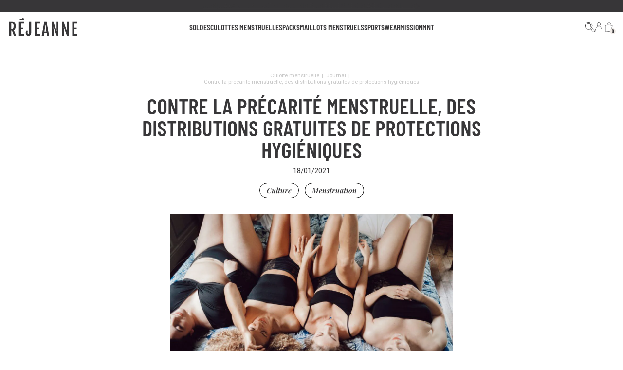

--- FILE ---
content_type: text/html; charset=utf-8
request_url: https://www.rejeanne-underwear.com/blogs/blog/precarite-menstruelle-distributions-protections-hygieniques
body_size: 58138
content:


<!doctype html>

<html class="no-js" lang="fr-FR">
  <head>
    <meta name="google-site-verification" content="-JWHxkEjj9k_WMIli0WTY2pl8aOqjEPSbm7ZSWbccgo" />
    <meta charset="utf-8">
    <meta http-equiv="X-UA-Compatible" content="IE=edge">
    <meta name="viewport" content="width=device-width,initial-scale=1">
    <meta name="generator" content="sharp">
    
    <script>
      const BLACKLIST = [/static\.klaviyo\.com\/onsite\/js/, /connect\.facebook\.net\/signals/];

      const isBlacklisted = url => BLACKLIST.some(pattern => pattern.test(url));

      const observer = new MutationObserver(mutationsList => {
          for(const mutation of mutationsList) {
              if (mutation.type === 'childList') {
                  for(const node of mutation.addedNodes) {
                      if (node.nodeType === 1 && node.tagName === 'SCRIPT' && isBlacklisted(node.src)) {
                          node.remove();
                          document.addEventListener('DOMContentLoaded', () => {
                              setTimeout(() => {
                                  const delayedScript = document.createElement('script');
                                  delayedScript.src = node.src;
                                  delayedScript.defer = true;
                                  document.head.appendChild(delayedScript);
                              }, 1000);  // Delay of 1 second
                          });
                      }
                  }
              }
          }
      });

      const config = { childList: true, subtree: true };
      observer.observe(document, config);


      window.accessibilityStrings = {
        imageAvailable: `Translation missing: fr.products.product.media.image_available`,
        shareSuccess: `Translation missing: fr.general.share.success_message`,
        pauseSlideshow: `Translation missing: fr.sections.slideshow.pause_slideshow`,
        playSlideshow: `Translation missing: fr.sections.slideshow.play_slideshow`,
        recipientFormExpanded: `Translation missing: fr.recipient.form.expanded`,
        recipientFormCollapsed: `Translation missing: fr.recipient.form.collapsed`,
        countrySelectorSearchCount: `[count] pays/régions trouvés`,
      };



      
    </script>




    
    
    

      
      
      
      
      <link rel="canonical" href="https://www.rejeanne-underwear.com/blogs/blog/precarite-menstruelle-distributions-protections-hygieniques">  
    


    
      <link fetchpriority="low" rel="icon" href="//www.rejeanne-underwear.com/cdn/shop/files/rejeanne_logo_favicon_whitebg_98940ec9-e039-4b2b-8fb9-ed08451051f1.png?crop=center&height=32&v=1697549194&width=32" sizes="32x32">
    

    <title>Contre la précarité menstruelle, des distributions gratuites de protections hygiéniques - Réjeanne</title>

    <meta name="description" content="Distributions gratuites de protections hygiéniques projet de loi contre la précarité menstruelle.">

      

    

    

    
    
    
    
    

   

   

   

   

   
        <meta name='robots' content='noindex, follow' />
   


    
    <link rel="preconnect" href="https://cdn.shopify.com" crossorigin>

    <link rel='dns-prefetch' href='//a.klaviyo.com' />
    <link rel='dns-prefetch' href='//ajax.googleapis.com' />
    <link rel='dns-prefetch' href='//analytics.tiktok.com' />
    <link rel='dns-prefetch' href='//bigblueprod-fast-tags.web.app' />
    <link rel='dns-prefetch' href='//cdn-widgetsrepository.yotpo.com' />
    <link rel='dns-prefetch' href='//cdn.attn.tv' />
    <link rel='dns-prefetch' href='//static.affilae.com' />
    <link rel='dns-prefetch' href='//connect.facebook.net' />
    <link rel='dns-prefetch' href='//storage.googleapis.com' />
    <link rel='dns-prefetch' href='//static.axept.io' />
    <link rel='dns-prefetch' href='//static.klaviyo.com' />

    <script>
      document.documentElement.className = document.documentElement.className.replace('no-js', 'js')
      window.addEventListener('load', () => document.documentElement.classList.add('ready'))
    </script>

    <!-- shopify/apps -->
    <script>window.performance && window.performance.mark && window.performance.mark('shopify.content_for_header.start');</script><meta id="shopify-digital-wallet" name="shopify-digital-wallet" content="/80085713202/digital_wallets/dialog">
<meta name="shopify-checkout-api-token" content="86c30065bf4fd1d730f12e36e213d363">
<meta id="in-context-paypal-metadata" data-shop-id="80085713202" data-venmo-supported="false" data-environment="production" data-locale="fr_FR" data-paypal-v4="true" data-currency="EUR">
<link rel="alternate" type="application/atom+xml" title="Feed" href="/blogs/blog.atom" />
<link rel="alternate" hreflang="x-default" href="https://www.rejeanne-underwear.com/blogs/blog/precarite-menstruelle-distributions-protections-hygieniques">
<link rel="alternate" hreflang="de-AT" href="https://de.rejeanne-underwear.com/blogs/blog/precarite-menstruelle-distributions-protections-hygieniques">
<link rel="alternate" hreflang="en-AT" href="https://de.rejeanne-underwear.com/en/blogs/blog/precarite-menstruelle-distributions-protections-hygieniques">
<link rel="alternate" hreflang="de-DE" href="https://de.rejeanne-underwear.com/blogs/blog/precarite-menstruelle-distributions-protections-hygieniques">
<link rel="alternate" hreflang="en-DE" href="https://de.rejeanne-underwear.com/en/blogs/blog/precarite-menstruelle-distributions-protections-hygieniques">
<link rel="alternate" hreflang="de-LI" href="https://de.rejeanne-underwear.com/blogs/blog/precarite-menstruelle-distributions-protections-hygieniques">
<link rel="alternate" hreflang="en-LI" href="https://de.rejeanne-underwear.com/en/blogs/blog/precarite-menstruelle-distributions-protections-hygieniques">
<link rel="alternate" hreflang="es-ES" href="https://es.rejeanne-underwear.com/blogs/blog/precarite-menstruelle-distributions-protections-hygieniques">
<link rel="alternate" hreflang="en-ES" href="https://es.rejeanne-underwear.com/en/blogs/blog/precarite-menstruelle-distributions-protections-hygieniques">
<link rel="alternate" hreflang="es-MX" href="https://es.rejeanne-underwear.com/blogs/blog/precarite-menstruelle-distributions-protections-hygieniques">
<link rel="alternate" hreflang="en-MX" href="https://es.rejeanne-underwear.com/en/blogs/blog/precarite-menstruelle-distributions-protections-hygieniques">
<link rel="alternate" hreflang="es-CR" href="https://es.rejeanne-underwear.com/blogs/blog/precarite-menstruelle-distributions-protections-hygieniques">
<link rel="alternate" hreflang="en-CR" href="https://es.rejeanne-underwear.com/en/blogs/blog/precarite-menstruelle-distributions-protections-hygieniques">
<link rel="alternate" hreflang="es-AR" href="https://es.rejeanne-underwear.com/blogs/blog/precarite-menstruelle-distributions-protections-hygieniques">
<link rel="alternate" hreflang="en-AR" href="https://es.rejeanne-underwear.com/en/blogs/blog/precarite-menstruelle-distributions-protections-hygieniques">
<link rel="alternate" hreflang="es-CL" href="https://es.rejeanne-underwear.com/blogs/blog/precarite-menstruelle-distributions-protections-hygieniques">
<link rel="alternate" hreflang="en-CL" href="https://es.rejeanne-underwear.com/en/blogs/blog/precarite-menstruelle-distributions-protections-hygieniques">
<link rel="alternate" hreflang="es-CO" href="https://es.rejeanne-underwear.com/blogs/blog/precarite-menstruelle-distributions-protections-hygieniques">
<link rel="alternate" hreflang="en-CO" href="https://es.rejeanne-underwear.com/en/blogs/blog/precarite-menstruelle-distributions-protections-hygieniques">
<link rel="alternate" hreflang="es-EC" href="https://es.rejeanne-underwear.com/blogs/blog/precarite-menstruelle-distributions-protections-hygieniques">
<link rel="alternate" hreflang="en-EC" href="https://es.rejeanne-underwear.com/en/blogs/blog/precarite-menstruelle-distributions-protections-hygieniques">
<link rel="alternate" hreflang="es-BO" href="https://es.rejeanne-underwear.com/blogs/blog/precarite-menstruelle-distributions-protections-hygieniques">
<link rel="alternate" hreflang="en-BO" href="https://es.rejeanne-underwear.com/en/blogs/blog/precarite-menstruelle-distributions-protections-hygieniques">
<link rel="alternate" hreflang="es-PY" href="https://es.rejeanne-underwear.com/blogs/blog/precarite-menstruelle-distributions-protections-hygieniques">
<link rel="alternate" hreflang="en-PY" href="https://es.rejeanne-underwear.com/en/blogs/blog/precarite-menstruelle-distributions-protections-hygieniques">
<link rel="alternate" hreflang="es-PE" href="https://es.rejeanne-underwear.com/blogs/blog/precarite-menstruelle-distributions-protections-hygieniques">
<link rel="alternate" hreflang="en-PE" href="https://es.rejeanne-underwear.com/en/blogs/blog/precarite-menstruelle-distributions-protections-hygieniques">
<link rel="alternate" hreflang="es-UY" href="https://es.rejeanne-underwear.com/blogs/blog/precarite-menstruelle-distributions-protections-hygieniques">
<link rel="alternate" hreflang="en-UY" href="https://es.rejeanne-underwear.com/en/blogs/blog/precarite-menstruelle-distributions-protections-hygieniques">
<link rel="alternate" hreflang="es-VE" href="https://es.rejeanne-underwear.com/blogs/blog/precarite-menstruelle-distributions-protections-hygieniques">
<link rel="alternate" hreflang="en-VE" href="https://es.rejeanne-underwear.com/en/blogs/blog/precarite-menstruelle-distributions-protections-hygieniques">
<link rel="alternate" hreflang="es-DO" href="https://es.rejeanne-underwear.com/blogs/blog/precarite-menstruelle-distributions-protections-hygieniques">
<link rel="alternate" hreflang="en-DO" href="https://es.rejeanne-underwear.com/en/blogs/blog/precarite-menstruelle-distributions-protections-hygieniques">
<link rel="alternate" hreflang="es-SV" href="https://es.rejeanne-underwear.com/blogs/blog/precarite-menstruelle-distributions-protections-hygieniques">
<link rel="alternate" hreflang="en-SV" href="https://es.rejeanne-underwear.com/en/blogs/blog/precarite-menstruelle-distributions-protections-hygieniques">
<link rel="alternate" hreflang="es-GT" href="https://es.rejeanne-underwear.com/blogs/blog/precarite-menstruelle-distributions-protections-hygieniques">
<link rel="alternate" hreflang="en-GT" href="https://es.rejeanne-underwear.com/en/blogs/blog/precarite-menstruelle-distributions-protections-hygieniques">
<link rel="alternate" hreflang="es-HN" href="https://es.rejeanne-underwear.com/blogs/blog/precarite-menstruelle-distributions-protections-hygieniques">
<link rel="alternate" hreflang="en-HN" href="https://es.rejeanne-underwear.com/en/blogs/blog/precarite-menstruelle-distributions-protections-hygieniques">
<link rel="alternate" hreflang="es-NI" href="https://es.rejeanne-underwear.com/blogs/blog/precarite-menstruelle-distributions-protections-hygieniques">
<link rel="alternate" hreflang="en-NI" href="https://es.rejeanne-underwear.com/en/blogs/blog/precarite-menstruelle-distributions-protections-hygieniques">
<link rel="alternate" hreflang="es-PA" href="https://es.rejeanne-underwear.com/blogs/blog/precarite-menstruelle-distributions-protections-hygieniques">
<link rel="alternate" hreflang="en-PA" href="https://es.rejeanne-underwear.com/en/blogs/blog/precarite-menstruelle-distributions-protections-hygieniques">
<link rel="alternate" hreflang="en-BG" href="https://global.rejeanne-underwear.com/blogs/blog/precarite-menstruelle-distributions-protections-hygieniques">
<link rel="alternate" hreflang="en-HR" href="https://global.rejeanne-underwear.com/blogs/blog/precarite-menstruelle-distributions-protections-hygieniques">
<link rel="alternate" hreflang="en-CY" href="https://global.rejeanne-underwear.com/blogs/blog/precarite-menstruelle-distributions-protections-hygieniques">
<link rel="alternate" hreflang="en-CZ" href="https://global.rejeanne-underwear.com/blogs/blog/precarite-menstruelle-distributions-protections-hygieniques">
<link rel="alternate" hreflang="en-DK" href="https://global.rejeanne-underwear.com/blogs/blog/precarite-menstruelle-distributions-protections-hygieniques">
<link rel="alternate" hreflang="en-EE" href="https://global.rejeanne-underwear.com/blogs/blog/precarite-menstruelle-distributions-protections-hygieniques">
<link rel="alternate" hreflang="en-FI" href="https://global.rejeanne-underwear.com/blogs/blog/precarite-menstruelle-distributions-protections-hygieniques">
<link rel="alternate" hreflang="en-GR" href="https://global.rejeanne-underwear.com/blogs/blog/precarite-menstruelle-distributions-protections-hygieniques">
<link rel="alternate" hreflang="en-HU" href="https://global.rejeanne-underwear.com/blogs/blog/precarite-menstruelle-distributions-protections-hygieniques">
<link rel="alternate" hreflang="en-IE" href="https://global.rejeanne-underwear.com/blogs/blog/precarite-menstruelle-distributions-protections-hygieniques">
<link rel="alternate" hreflang="en-LV" href="https://global.rejeanne-underwear.com/blogs/blog/precarite-menstruelle-distributions-protections-hygieniques">
<link rel="alternate" hreflang="en-LT" href="https://global.rejeanne-underwear.com/blogs/blog/precarite-menstruelle-distributions-protections-hygieniques">
<link rel="alternate" hreflang="en-MT" href="https://global.rejeanne-underwear.com/blogs/blog/precarite-menstruelle-distributions-protections-hygieniques">
<link rel="alternate" hreflang="en-PL" href="https://global.rejeanne-underwear.com/blogs/blog/precarite-menstruelle-distributions-protections-hygieniques">
<link rel="alternate" hreflang="en-PT" href="https://global.rejeanne-underwear.com/blogs/blog/precarite-menstruelle-distributions-protections-hygieniques">
<link rel="alternate" hreflang="en-RO" href="https://global.rejeanne-underwear.com/blogs/blog/precarite-menstruelle-distributions-protections-hygieniques">
<link rel="alternate" hreflang="en-SK" href="https://global.rejeanne-underwear.com/blogs/blog/precarite-menstruelle-distributions-protections-hygieniques">
<link rel="alternate" hreflang="en-SI" href="https://global.rejeanne-underwear.com/blogs/blog/precarite-menstruelle-distributions-protections-hygieniques">
<link rel="alternate" hreflang="en-SE" href="https://global.rejeanne-underwear.com/blogs/blog/precarite-menstruelle-distributions-protections-hygieniques">
<link rel="alternate" hreflang="en-AE" href="https://global.rejeanne-underwear.com/blogs/blog/precarite-menstruelle-distributions-protections-hygieniques">
<link rel="alternate" hreflang="en-AU" href="https://global.rejeanne-underwear.com/blogs/blog/precarite-menstruelle-distributions-protections-hygieniques">
<link rel="alternate" hreflang="en-CA" href="https://global.rejeanne-underwear.com/blogs/blog/precarite-menstruelle-distributions-protections-hygieniques">
<link rel="alternate" hreflang="en-HK" href="https://global.rejeanne-underwear.com/blogs/blog/precarite-menstruelle-distributions-protections-hygieniques">
<link rel="alternate" hreflang="en-IL" href="https://global.rejeanne-underwear.com/blogs/blog/precarite-menstruelle-distributions-protections-hygieniques">
<link rel="alternate" hreflang="en-JP" href="https://global.rejeanne-underwear.com/blogs/blog/precarite-menstruelle-distributions-protections-hygieniques">
<link rel="alternate" hreflang="en-KR" href="https://global.rejeanne-underwear.com/blogs/blog/precarite-menstruelle-distributions-protections-hygieniques">
<link rel="alternate" hreflang="en-MY" href="https://global.rejeanne-underwear.com/blogs/blog/precarite-menstruelle-distributions-protections-hygieniques">
<link rel="alternate" hreflang="en-NZ" href="https://global.rejeanne-underwear.com/blogs/blog/precarite-menstruelle-distributions-protections-hygieniques">
<link rel="alternate" hreflang="en-SG" href="https://global.rejeanne-underwear.com/blogs/blog/precarite-menstruelle-distributions-protections-hygieniques">
<link rel="alternate" hreflang="en-US" href="https://global.rejeanne-underwear.com/blogs/blog/precarite-menstruelle-distributions-protections-hygieniques">
<link rel="alternate" hreflang="en-ZA" href="https://global.rejeanne-underwear.com/blogs/blog/precarite-menstruelle-distributions-protections-hygieniques">
<link rel="alternate" hreflang="en-NO" href="https://global.rejeanne-underwear.com/blogs/blog/precarite-menstruelle-distributions-protections-hygieniques">
<link rel="alternate" hreflang="en-GH" href="https://global.rejeanne-underwear.com/blogs/blog/precarite-menstruelle-distributions-protections-hygieniques">
<link rel="alternate" hreflang="en-BR" href="https://global.rejeanne-underwear.com/blogs/blog/precarite-menstruelle-distributions-protections-hygieniques">
<link rel="alternate" hreflang="en-SA" href="https://global.rejeanne-underwear.com/blogs/blog/precarite-menstruelle-distributions-protections-hygieniques">
<link rel="alternate" hreflang="en-CN" href="https://global.rejeanne-underwear.com/blogs/blog/precarite-menstruelle-distributions-protections-hygieniques">
<link rel="alternate" hreflang="en-IN" href="https://global.rejeanne-underwear.com/blogs/blog/precarite-menstruelle-distributions-protections-hygieniques">
<link rel="alternate" hreflang="en-ID" href="https://global.rejeanne-underwear.com/blogs/blog/precarite-menstruelle-distributions-protections-hygieniques">
<link rel="alternate" hreflang="en-LB" href="https://global.rejeanne-underwear.com/blogs/blog/precarite-menstruelle-distributions-protections-hygieniques">
<link rel="alternate" hreflang="en-PH" href="https://global.rejeanne-underwear.com/blogs/blog/precarite-menstruelle-distributions-protections-hygieniques">
<link rel="alternate" hreflang="en-QA" href="https://global.rejeanne-underwear.com/blogs/blog/precarite-menstruelle-distributions-protections-hygieniques">
<link rel="alternate" hreflang="en-TW" href="https://global.rejeanne-underwear.com/blogs/blog/precarite-menstruelle-distributions-protections-hygieniques">
<link rel="alternate" hreflang="en-TR" href="https://global.rejeanne-underwear.com/blogs/blog/precarite-menstruelle-distributions-protections-hygieniques">
<link rel="alternate" hreflang="en-VN" href="https://global.rejeanne-underwear.com/blogs/blog/precarite-menstruelle-distributions-protections-hygieniques">
<link rel="alternate" hreflang="en-TH" href="https://global.rejeanne-underwear.com/blogs/blog/precarite-menstruelle-distributions-protections-hygieniques">
<link rel="alternate" hreflang="en-AF" href="https://global.rejeanne-underwear.com/blogs/blog/precarite-menstruelle-distributions-protections-hygieniques">
<link rel="alternate" hreflang="en-AO" href="https://global.rejeanne-underwear.com/blogs/blog/precarite-menstruelle-distributions-protections-hygieniques">
<link rel="alternate" hreflang="en-AC" href="https://global.rejeanne-underwear.com/blogs/blog/precarite-menstruelle-distributions-protections-hygieniques">
<link rel="alternate" hreflang="en-BW" href="https://global.rejeanne-underwear.com/blogs/blog/precarite-menstruelle-distributions-protections-hygieniques">
<link rel="alternate" hreflang="en-IO" href="https://global.rejeanne-underwear.com/blogs/blog/precarite-menstruelle-distributions-protections-hygieniques">
<link rel="alternate" hreflang="en-ER" href="https://global.rejeanne-underwear.com/blogs/blog/precarite-menstruelle-distributions-protections-hygieniques">
<link rel="alternate" hreflang="en-SZ" href="https://global.rejeanne-underwear.com/blogs/blog/precarite-menstruelle-distributions-protections-hygieniques">
<link rel="alternate" hreflang="en-ET" href="https://global.rejeanne-underwear.com/blogs/blog/precarite-menstruelle-distributions-protections-hygieniques">
<link rel="alternate" hreflang="en-GM" href="https://global.rejeanne-underwear.com/blogs/blog/precarite-menstruelle-distributions-protections-hygieniques">
<link rel="alternate" hreflang="en-GW" href="https://global.rejeanne-underwear.com/blogs/blog/precarite-menstruelle-distributions-protections-hygieniques">
<link rel="alternate" hreflang="en-KE" href="https://global.rejeanne-underwear.com/blogs/blog/precarite-menstruelle-distributions-protections-hygieniques">
<link rel="alternate" hreflang="en-LS" href="https://global.rejeanne-underwear.com/blogs/blog/precarite-menstruelle-distributions-protections-hygieniques">
<link rel="alternate" hreflang="en-LR" href="https://global.rejeanne-underwear.com/blogs/blog/precarite-menstruelle-distributions-protections-hygieniques">
<link rel="alternate" hreflang="en-LY" href="https://global.rejeanne-underwear.com/blogs/blog/precarite-menstruelle-distributions-protections-hygieniques">
<link rel="alternate" hreflang="en-MW" href="https://global.rejeanne-underwear.com/blogs/blog/precarite-menstruelle-distributions-protections-hygieniques">
<link rel="alternate" hreflang="en-MZ" href="https://global.rejeanne-underwear.com/blogs/blog/precarite-menstruelle-distributions-protections-hygieniques">
<link rel="alternate" hreflang="en-NA" href="https://global.rejeanne-underwear.com/blogs/blog/precarite-menstruelle-distributions-protections-hygieniques">
<link rel="alternate" hreflang="en-NG" href="https://global.rejeanne-underwear.com/blogs/blog/precarite-menstruelle-distributions-protections-hygieniques">
<link rel="alternate" hreflang="en-ST" href="https://global.rejeanne-underwear.com/blogs/blog/precarite-menstruelle-distributions-protections-hygieniques">
<link rel="alternate" hreflang="en-SL" href="https://global.rejeanne-underwear.com/blogs/blog/precarite-menstruelle-distributions-protections-hygieniques">
<link rel="alternate" hreflang="en-SO" href="https://global.rejeanne-underwear.com/blogs/blog/precarite-menstruelle-distributions-protections-hygieniques">
<link rel="alternate" hreflang="en-SS" href="https://global.rejeanne-underwear.com/blogs/blog/precarite-menstruelle-distributions-protections-hygieniques">
<link rel="alternate" hreflang="en-SH" href="https://global.rejeanne-underwear.com/blogs/blog/precarite-menstruelle-distributions-protections-hygieniques">
<link rel="alternate" hreflang="en-SD" href="https://global.rejeanne-underwear.com/blogs/blog/precarite-menstruelle-distributions-protections-hygieniques">
<link rel="alternate" hreflang="en-TZ" href="https://global.rejeanne-underwear.com/blogs/blog/precarite-menstruelle-distributions-protections-hygieniques">
<link rel="alternate" hreflang="en-TA" href="https://global.rejeanne-underwear.com/blogs/blog/precarite-menstruelle-distributions-protections-hygieniques">
<link rel="alternate" hreflang="en-UG" href="https://global.rejeanne-underwear.com/blogs/blog/precarite-menstruelle-distributions-protections-hygieniques">
<link rel="alternate" hreflang="en-EH" href="https://global.rejeanne-underwear.com/blogs/blog/precarite-menstruelle-distributions-protections-hygieniques">
<link rel="alternate" hreflang="en-ZM" href="https://global.rejeanne-underwear.com/blogs/blog/precarite-menstruelle-distributions-protections-hygieniques">
<link rel="alternate" hreflang="en-ZW" href="https://global.rejeanne-underwear.com/blogs/blog/precarite-menstruelle-distributions-protections-hygieniques">
<link rel="alternate" hreflang="en-AM" href="https://global.rejeanne-underwear.com/blogs/blog/precarite-menstruelle-distributions-protections-hygieniques">
<link rel="alternate" hreflang="en-AZ" href="https://global.rejeanne-underwear.com/blogs/blog/precarite-menstruelle-distributions-protections-hygieniques">
<link rel="alternate" hreflang="en-BH" href="https://global.rejeanne-underwear.com/blogs/blog/precarite-menstruelle-distributions-protections-hygieniques">
<link rel="alternate" hreflang="en-BD" href="https://global.rejeanne-underwear.com/blogs/blog/precarite-menstruelle-distributions-protections-hygieniques">
<link rel="alternate" hreflang="en-BT" href="https://global.rejeanne-underwear.com/blogs/blog/precarite-menstruelle-distributions-protections-hygieniques">
<link rel="alternate" hreflang="en-BN" href="https://global.rejeanne-underwear.com/blogs/blog/precarite-menstruelle-distributions-protections-hygieniques">
<link rel="alternate" hreflang="en-KH" href="https://global.rejeanne-underwear.com/blogs/blog/precarite-menstruelle-distributions-protections-hygieniques">
<link rel="alternate" hreflang="en-GE" href="https://global.rejeanne-underwear.com/blogs/blog/precarite-menstruelle-distributions-protections-hygieniques">
<link rel="alternate" hreflang="en-IQ" href="https://global.rejeanne-underwear.com/blogs/blog/precarite-menstruelle-distributions-protections-hygieniques">
<link rel="alternate" hreflang="en-JO" href="https://global.rejeanne-underwear.com/blogs/blog/precarite-menstruelle-distributions-protections-hygieniques">
<link rel="alternate" hreflang="en-KZ" href="https://global.rejeanne-underwear.com/blogs/blog/precarite-menstruelle-distributions-protections-hygieniques">
<link rel="alternate" hreflang="en-KW" href="https://global.rejeanne-underwear.com/blogs/blog/precarite-menstruelle-distributions-protections-hygieniques">
<link rel="alternate" hreflang="en-KG" href="https://global.rejeanne-underwear.com/blogs/blog/precarite-menstruelle-distributions-protections-hygieniques">
<link rel="alternate" hreflang="en-LA" href="https://global.rejeanne-underwear.com/blogs/blog/precarite-menstruelle-distributions-protections-hygieniques">
<link rel="alternate" hreflang="en-MO" href="https://global.rejeanne-underwear.com/blogs/blog/precarite-menstruelle-distributions-protections-hygieniques">
<link rel="alternate" hreflang="en-MV" href="https://global.rejeanne-underwear.com/blogs/blog/precarite-menstruelle-distributions-protections-hygieniques">
<link rel="alternate" hreflang="en-MN" href="https://global.rejeanne-underwear.com/blogs/blog/precarite-menstruelle-distributions-protections-hygieniques">
<link rel="alternate" hreflang="en-MM" href="https://global.rejeanne-underwear.com/blogs/blog/precarite-menstruelle-distributions-protections-hygieniques">
<link rel="alternate" hreflang="en-NP" href="https://global.rejeanne-underwear.com/blogs/blog/precarite-menstruelle-distributions-protections-hygieniques">
<link rel="alternate" hreflang="en-OM" href="https://global.rejeanne-underwear.com/blogs/blog/precarite-menstruelle-distributions-protections-hygieniques">
<link rel="alternate" hreflang="en-PK" href="https://global.rejeanne-underwear.com/blogs/blog/precarite-menstruelle-distributions-protections-hygieniques">
<link rel="alternate" hreflang="en-PS" href="https://global.rejeanne-underwear.com/blogs/blog/precarite-menstruelle-distributions-protections-hygieniques">
<link rel="alternate" hreflang="en-LK" href="https://global.rejeanne-underwear.com/blogs/blog/precarite-menstruelle-distributions-protections-hygieniques">
<link rel="alternate" hreflang="en-TJ" href="https://global.rejeanne-underwear.com/blogs/blog/precarite-menstruelle-distributions-protections-hygieniques">
<link rel="alternate" hreflang="en-TL" href="https://global.rejeanne-underwear.com/blogs/blog/precarite-menstruelle-distributions-protections-hygieniques">
<link rel="alternate" hreflang="en-TM" href="https://global.rejeanne-underwear.com/blogs/blog/precarite-menstruelle-distributions-protections-hygieniques">
<link rel="alternate" hreflang="en-UZ" href="https://global.rejeanne-underwear.com/blogs/blog/precarite-menstruelle-distributions-protections-hygieniques">
<link rel="alternate" hreflang="en-YE" href="https://global.rejeanne-underwear.com/blogs/blog/precarite-menstruelle-distributions-protections-hygieniques">
<link rel="alternate" hreflang="en-AX" href="https://global.rejeanne-underwear.com/blogs/blog/precarite-menstruelle-distributions-protections-hygieniques">
<link rel="alternate" hreflang="en-AL" href="https://global.rejeanne-underwear.com/blogs/blog/precarite-menstruelle-distributions-protections-hygieniques">
<link rel="alternate" hreflang="en-AD" href="https://global.rejeanne-underwear.com/blogs/blog/precarite-menstruelle-distributions-protections-hygieniques">
<link rel="alternate" hreflang="en-BY" href="https://global.rejeanne-underwear.com/blogs/blog/precarite-menstruelle-distributions-protections-hygieniques">
<link rel="alternate" hreflang="en-BA" href="https://global.rejeanne-underwear.com/blogs/blog/precarite-menstruelle-distributions-protections-hygieniques">
<link rel="alternate" hreflang="en-FO" href="https://global.rejeanne-underwear.com/blogs/blog/precarite-menstruelle-distributions-protections-hygieniques">
<link rel="alternate" hreflang="en-GI" href="https://global.rejeanne-underwear.com/blogs/blog/precarite-menstruelle-distributions-protections-hygieniques">
<link rel="alternate" hreflang="en-GG" href="https://global.rejeanne-underwear.com/blogs/blog/precarite-menstruelle-distributions-protections-hygieniques">
<link rel="alternate" hreflang="en-IS" href="https://global.rejeanne-underwear.com/blogs/blog/precarite-menstruelle-distributions-protections-hygieniques">
<link rel="alternate" hreflang="en-IM" href="https://global.rejeanne-underwear.com/blogs/blog/precarite-menstruelle-distributions-protections-hygieniques">
<link rel="alternate" hreflang="en-JE" href="https://global.rejeanne-underwear.com/blogs/blog/precarite-menstruelle-distributions-protections-hygieniques">
<link rel="alternate" hreflang="en-XK" href="https://global.rejeanne-underwear.com/blogs/blog/precarite-menstruelle-distributions-protections-hygieniques">
<link rel="alternate" hreflang="en-MK" href="https://global.rejeanne-underwear.com/blogs/blog/precarite-menstruelle-distributions-protections-hygieniques">
<link rel="alternate" hreflang="en-MD" href="https://global.rejeanne-underwear.com/blogs/blog/precarite-menstruelle-distributions-protections-hygieniques">
<link rel="alternate" hreflang="en-ME" href="https://global.rejeanne-underwear.com/blogs/blog/precarite-menstruelle-distributions-protections-hygieniques">
<link rel="alternate" hreflang="en-RU" href="https://global.rejeanne-underwear.com/blogs/blog/precarite-menstruelle-distributions-protections-hygieniques">
<link rel="alternate" hreflang="en-RS" href="https://global.rejeanne-underwear.com/blogs/blog/precarite-menstruelle-distributions-protections-hygieniques">
<link rel="alternate" hreflang="en-SJ" href="https://global.rejeanne-underwear.com/blogs/blog/precarite-menstruelle-distributions-protections-hygieniques">
<link rel="alternate" hreflang="en-UA" href="https://global.rejeanne-underwear.com/blogs/blog/precarite-menstruelle-distributions-protections-hygieniques">
<link rel="alternate" hreflang="en-AI" href="https://global.rejeanne-underwear.com/blogs/blog/precarite-menstruelle-distributions-protections-hygieniques">
<link rel="alternate" hreflang="en-AG" href="https://global.rejeanne-underwear.com/blogs/blog/precarite-menstruelle-distributions-protections-hygieniques">
<link rel="alternate" hreflang="en-AW" href="https://global.rejeanne-underwear.com/blogs/blog/precarite-menstruelle-distributions-protections-hygieniques">
<link rel="alternate" hreflang="en-BS" href="https://global.rejeanne-underwear.com/blogs/blog/precarite-menstruelle-distributions-protections-hygieniques">
<link rel="alternate" hreflang="en-BB" href="https://global.rejeanne-underwear.com/blogs/blog/precarite-menstruelle-distributions-protections-hygieniques">
<link rel="alternate" hreflang="en-BZ" href="https://global.rejeanne-underwear.com/blogs/blog/precarite-menstruelle-distributions-protections-hygieniques">
<link rel="alternate" hreflang="en-BM" href="https://global.rejeanne-underwear.com/blogs/blog/precarite-menstruelle-distributions-protections-hygieniques">
<link rel="alternate" hreflang="en-VG" href="https://global.rejeanne-underwear.com/blogs/blog/precarite-menstruelle-distributions-protections-hygieniques">
<link rel="alternate" hreflang="en-KY" href="https://global.rejeanne-underwear.com/blogs/blog/precarite-menstruelle-distributions-protections-hygieniques">
<link rel="alternate" hreflang="en-CW" href="https://global.rejeanne-underwear.com/blogs/blog/precarite-menstruelle-distributions-protections-hygieniques">
<link rel="alternate" hreflang="en-DM" href="https://global.rejeanne-underwear.com/blogs/blog/precarite-menstruelle-distributions-protections-hygieniques">
<link rel="alternate" hreflang="en-GL" href="https://global.rejeanne-underwear.com/blogs/blog/precarite-menstruelle-distributions-protections-hygieniques">
<link rel="alternate" hreflang="en-GD" href="https://global.rejeanne-underwear.com/blogs/blog/precarite-menstruelle-distributions-protections-hygieniques">
<link rel="alternate" hreflang="en-HT" href="https://global.rejeanne-underwear.com/blogs/blog/precarite-menstruelle-distributions-protections-hygieniques">
<link rel="alternate" hreflang="en-JM" href="https://global.rejeanne-underwear.com/blogs/blog/precarite-menstruelle-distributions-protections-hygieniques">
<link rel="alternate" hreflang="en-MS" href="https://global.rejeanne-underwear.com/blogs/blog/precarite-menstruelle-distributions-protections-hygieniques">
<link rel="alternate" hreflang="en-SX" href="https://global.rejeanne-underwear.com/blogs/blog/precarite-menstruelle-distributions-protections-hygieniques">
<link rel="alternate" hreflang="en-KN" href="https://global.rejeanne-underwear.com/blogs/blog/precarite-menstruelle-distributions-protections-hygieniques">
<link rel="alternate" hreflang="en-LC" href="https://global.rejeanne-underwear.com/blogs/blog/precarite-menstruelle-distributions-protections-hygieniques">
<link rel="alternate" hreflang="en-VC" href="https://global.rejeanne-underwear.com/blogs/blog/precarite-menstruelle-distributions-protections-hygieniques">
<link rel="alternate" hreflang="en-TT" href="https://global.rejeanne-underwear.com/blogs/blog/precarite-menstruelle-distributions-protections-hygieniques">
<link rel="alternate" hreflang="en-TC" href="https://global.rejeanne-underwear.com/blogs/blog/precarite-menstruelle-distributions-protections-hygieniques">
<link rel="alternate" hreflang="en-CX" href="https://global.rejeanne-underwear.com/blogs/blog/precarite-menstruelle-distributions-protections-hygieniques">
<link rel="alternate" hreflang="en-CC" href="https://global.rejeanne-underwear.com/blogs/blog/precarite-menstruelle-distributions-protections-hygieniques">
<link rel="alternate" hreflang="en-CK" href="https://global.rejeanne-underwear.com/blogs/blog/precarite-menstruelle-distributions-protections-hygieniques">
<link rel="alternate" hreflang="en-FJ" href="https://global.rejeanne-underwear.com/blogs/blog/precarite-menstruelle-distributions-protections-hygieniques">
<link rel="alternate" hreflang="en-KI" href="https://global.rejeanne-underwear.com/blogs/blog/precarite-menstruelle-distributions-protections-hygieniques">
<link rel="alternate" hreflang="en-NR" href="https://global.rejeanne-underwear.com/blogs/blog/precarite-menstruelle-distributions-protections-hygieniques">
<link rel="alternate" hreflang="en-NU" href="https://global.rejeanne-underwear.com/blogs/blog/precarite-menstruelle-distributions-protections-hygieniques">
<link rel="alternate" hreflang="en-NF" href="https://global.rejeanne-underwear.com/blogs/blog/precarite-menstruelle-distributions-protections-hygieniques">
<link rel="alternate" hreflang="en-PG" href="https://global.rejeanne-underwear.com/blogs/blog/precarite-menstruelle-distributions-protections-hygieniques">
<link rel="alternate" hreflang="en-PN" href="https://global.rejeanne-underwear.com/blogs/blog/precarite-menstruelle-distributions-protections-hygieniques">
<link rel="alternate" hreflang="en-WS" href="https://global.rejeanne-underwear.com/blogs/blog/precarite-menstruelle-distributions-protections-hygieniques">
<link rel="alternate" hreflang="en-SB" href="https://global.rejeanne-underwear.com/blogs/blog/precarite-menstruelle-distributions-protections-hygieniques">
<link rel="alternate" hreflang="en-TK" href="https://global.rejeanne-underwear.com/blogs/blog/precarite-menstruelle-distributions-protections-hygieniques">
<link rel="alternate" hreflang="en-TO" href="https://global.rejeanne-underwear.com/blogs/blog/precarite-menstruelle-distributions-protections-hygieniques">
<link rel="alternate" hreflang="en-TV" href="https://global.rejeanne-underwear.com/blogs/blog/precarite-menstruelle-distributions-protections-hygieniques">
<link rel="alternate" hreflang="en-UM" href="https://global.rejeanne-underwear.com/blogs/blog/precarite-menstruelle-distributions-protections-hygieniques">
<link rel="alternate" hreflang="en-VU" href="https://global.rejeanne-underwear.com/blogs/blog/precarite-menstruelle-distributions-protections-hygieniques">
<link rel="alternate" hreflang="en-FK" href="https://global.rejeanne-underwear.com/blogs/blog/precarite-menstruelle-distributions-protections-hygieniques">
<link rel="alternate" hreflang="en-GY" href="https://global.rejeanne-underwear.com/blogs/blog/precarite-menstruelle-distributions-protections-hygieniques">
<link rel="alternate" hreflang="en-GS" href="https://global.rejeanne-underwear.com/blogs/blog/precarite-menstruelle-distributions-protections-hygieniques">
<link rel="alternate" hreflang="en-SR" href="https://global.rejeanne-underwear.com/blogs/blog/precarite-menstruelle-distributions-protections-hygieniques">
<link rel="alternate" hreflang="it-IT" href="https://it.rejeanne-underwear.com/blogs/blog/precarite-menstruelle-distributions-protections-hygieniques">
<link rel="alternate" hreflang="en-IT" href="https://it.rejeanne-underwear.com/en/blogs/blog/precarite-menstruelle-distributions-protections-hygieniques">
<link rel="alternate" hreflang="it-VA" href="https://it.rejeanne-underwear.com/blogs/blog/precarite-menstruelle-distributions-protections-hygieniques">
<link rel="alternate" hreflang="en-VA" href="https://it.rejeanne-underwear.com/en/blogs/blog/precarite-menstruelle-distributions-protections-hygieniques">
<link rel="alternate" hreflang="it-SM" href="https://it.rejeanne-underwear.com/blogs/blog/precarite-menstruelle-distributions-protections-hygieniques">
<link rel="alternate" hreflang="en-SM" href="https://it.rejeanne-underwear.com/en/blogs/blog/precarite-menstruelle-distributions-protections-hygieniques">
<link rel="alternate" hreflang="nl-NL" href="https://nl.rejeanne-underwear.com/blogs/blog/precarite-menstruelle-distributions-protections-hygieniques">
<link rel="alternate" hreflang="en-NL" href="https://nl.rejeanne-underwear.com/en/blogs/blog/precarite-menstruelle-distributions-protections-hygieniques">
<link rel="alternate" hreflang="nl-BQ" href="https://nl.rejeanne-underwear.com/blogs/blog/precarite-menstruelle-distributions-protections-hygieniques">
<link rel="alternate" hreflang="en-BQ" href="https://nl.rejeanne-underwear.com/en/blogs/blog/precarite-menstruelle-distributions-protections-hygieniques">
<link rel="alternate" hreflang="en-GB" href="https://uk.rejeanne-underwear.com/blogs/blog/precarite-menstruelle-distributions-protections-hygieniques">
<link rel="alternate" hreflang="fr-FR" href="https://www.rejeanne-underwear.com/blogs/blog/precarite-menstruelle-distributions-protections-hygieniques">
<link rel="alternate" hreflang="nl-FR" href="https://www.rejeanne-underwear.com/nl/blogs/blog/precarite-menstruelle-distributions-protections-hygieniques">
<link rel="alternate" hreflang="en-FR" href="https://www.rejeanne-underwear.com/en/blogs/blog/precarite-menstruelle-distributions-protections-hygieniques">
<script async="async" src="/checkouts/internal/preloads.js?locale=fr-FR"></script>
<link rel="preconnect" href="https://shop.app" crossorigin="anonymous">
<script async="async" src="https://shop.app/checkouts/internal/preloads.js?locale=fr-FR&shop_id=80085713202" crossorigin="anonymous"></script>
<script id="apple-pay-shop-capabilities" type="application/json">{"shopId":80085713202,"countryCode":"FR","currencyCode":"EUR","merchantCapabilities":["supports3DS"],"merchantId":"gid:\/\/shopify\/Shop\/80085713202","merchantName":"Réjeanne","requiredBillingContactFields":["postalAddress","email","phone"],"requiredShippingContactFields":["postalAddress","email","phone"],"shippingType":"shipping","supportedNetworks":["visa","masterCard","amex","maestro"],"total":{"type":"pending","label":"Réjeanne","amount":"1.00"},"shopifyPaymentsEnabled":true,"supportsSubscriptions":true}</script>
<script id="shopify-features" type="application/json">{"accessToken":"86c30065bf4fd1d730f12e36e213d363","betas":["rich-media-storefront-analytics"],"domain":"www.rejeanne-underwear.com","predictiveSearch":true,"shopId":80085713202,"locale":"fr"}</script>
<script>var Shopify = Shopify || {};
Shopify.shop = "rejeanne-underwear.myshopify.com";
Shopify.locale = "fr";
Shopify.currency = {"active":"EUR","rate":"1.0"};
Shopify.country = "FR";
Shopify.theme = {"name":"rejeanne-shopify\/main","id":162395259186,"schema_name":"SharpNext","schema_version":"1.0.0","theme_store_id":null,"role":"main"};
Shopify.theme.handle = "null";
Shopify.theme.style = {"id":null,"handle":null};
Shopify.cdnHost = "www.rejeanne-underwear.com/cdn";
Shopify.routes = Shopify.routes || {};
Shopify.routes.root = "/";</script>
<script type="module">!function(o){(o.Shopify=o.Shopify||{}).modules=!0}(window);</script>
<script>!function(o){function n(){var o=[];function n(){o.push(Array.prototype.slice.apply(arguments))}return n.q=o,n}var t=o.Shopify=o.Shopify||{};t.loadFeatures=n(),t.autoloadFeatures=n()}(window);</script>
<script>
  window.ShopifyPay = window.ShopifyPay || {};
  window.ShopifyPay.apiHost = "shop.app\/pay";
  window.ShopifyPay.redirectState = null;
</script>
<script id="shop-js-analytics" type="application/json">{"pageType":"article"}</script>
<script defer="defer" async type="module" src="//www.rejeanne-underwear.com/cdn/shopifycloud/shop-js/modules/v2/client.init-shop-cart-sync_BcDpqI9l.fr.esm.js"></script>
<script defer="defer" async type="module" src="//www.rejeanne-underwear.com/cdn/shopifycloud/shop-js/modules/v2/chunk.common_a1Rf5Dlz.esm.js"></script>
<script defer="defer" async type="module" src="//www.rejeanne-underwear.com/cdn/shopifycloud/shop-js/modules/v2/chunk.modal_Djra7sW9.esm.js"></script>
<script type="module">
  await import("//www.rejeanne-underwear.com/cdn/shopifycloud/shop-js/modules/v2/client.init-shop-cart-sync_BcDpqI9l.fr.esm.js");
await import("//www.rejeanne-underwear.com/cdn/shopifycloud/shop-js/modules/v2/chunk.common_a1Rf5Dlz.esm.js");
await import("//www.rejeanne-underwear.com/cdn/shopifycloud/shop-js/modules/v2/chunk.modal_Djra7sW9.esm.js");

  window.Shopify.SignInWithShop?.initShopCartSync?.({"fedCMEnabled":true,"windoidEnabled":true});

</script>
<script>
  window.Shopify = window.Shopify || {};
  if (!window.Shopify.featureAssets) window.Shopify.featureAssets = {};
  window.Shopify.featureAssets['shop-js'] = {"shop-cart-sync":["modules/v2/client.shop-cart-sync_BLrx53Hf.fr.esm.js","modules/v2/chunk.common_a1Rf5Dlz.esm.js","modules/v2/chunk.modal_Djra7sW9.esm.js"],"init-fed-cm":["modules/v2/client.init-fed-cm_C8SUwJ8U.fr.esm.js","modules/v2/chunk.common_a1Rf5Dlz.esm.js","modules/v2/chunk.modal_Djra7sW9.esm.js"],"shop-cash-offers":["modules/v2/client.shop-cash-offers_BBp_MjBM.fr.esm.js","modules/v2/chunk.common_a1Rf5Dlz.esm.js","modules/v2/chunk.modal_Djra7sW9.esm.js"],"shop-login-button":["modules/v2/client.shop-login-button_Dw6kG_iO.fr.esm.js","modules/v2/chunk.common_a1Rf5Dlz.esm.js","modules/v2/chunk.modal_Djra7sW9.esm.js"],"pay-button":["modules/v2/client.pay-button_BJDaAh68.fr.esm.js","modules/v2/chunk.common_a1Rf5Dlz.esm.js","modules/v2/chunk.modal_Djra7sW9.esm.js"],"shop-button":["modules/v2/client.shop-button_DBWL94V3.fr.esm.js","modules/v2/chunk.common_a1Rf5Dlz.esm.js","modules/v2/chunk.modal_Djra7sW9.esm.js"],"avatar":["modules/v2/client.avatar_BTnouDA3.fr.esm.js"],"init-windoid":["modules/v2/client.init-windoid_77FSIiws.fr.esm.js","modules/v2/chunk.common_a1Rf5Dlz.esm.js","modules/v2/chunk.modal_Djra7sW9.esm.js"],"init-shop-for-new-customer-accounts":["modules/v2/client.init-shop-for-new-customer-accounts_QoC3RJm9.fr.esm.js","modules/v2/client.shop-login-button_Dw6kG_iO.fr.esm.js","modules/v2/chunk.common_a1Rf5Dlz.esm.js","modules/v2/chunk.modal_Djra7sW9.esm.js"],"init-shop-email-lookup-coordinator":["modules/v2/client.init-shop-email-lookup-coordinator_D4ioGzPw.fr.esm.js","modules/v2/chunk.common_a1Rf5Dlz.esm.js","modules/v2/chunk.modal_Djra7sW9.esm.js"],"init-shop-cart-sync":["modules/v2/client.init-shop-cart-sync_BcDpqI9l.fr.esm.js","modules/v2/chunk.common_a1Rf5Dlz.esm.js","modules/v2/chunk.modal_Djra7sW9.esm.js"],"shop-toast-manager":["modules/v2/client.shop-toast-manager_B-eIbpHW.fr.esm.js","modules/v2/chunk.common_a1Rf5Dlz.esm.js","modules/v2/chunk.modal_Djra7sW9.esm.js"],"init-customer-accounts":["modules/v2/client.init-customer-accounts_BcBSUbIK.fr.esm.js","modules/v2/client.shop-login-button_Dw6kG_iO.fr.esm.js","modules/v2/chunk.common_a1Rf5Dlz.esm.js","modules/v2/chunk.modal_Djra7sW9.esm.js"],"init-customer-accounts-sign-up":["modules/v2/client.init-customer-accounts-sign-up_DvG__VHD.fr.esm.js","modules/v2/client.shop-login-button_Dw6kG_iO.fr.esm.js","modules/v2/chunk.common_a1Rf5Dlz.esm.js","modules/v2/chunk.modal_Djra7sW9.esm.js"],"shop-follow-button":["modules/v2/client.shop-follow-button_Dnx6fDH9.fr.esm.js","modules/v2/chunk.common_a1Rf5Dlz.esm.js","modules/v2/chunk.modal_Djra7sW9.esm.js"],"checkout-modal":["modules/v2/client.checkout-modal_BDH3MUqJ.fr.esm.js","modules/v2/chunk.common_a1Rf5Dlz.esm.js","modules/v2/chunk.modal_Djra7sW9.esm.js"],"shop-login":["modules/v2/client.shop-login_CV9Paj8R.fr.esm.js","modules/v2/chunk.common_a1Rf5Dlz.esm.js","modules/v2/chunk.modal_Djra7sW9.esm.js"],"lead-capture":["modules/v2/client.lead-capture_DGQOTB4e.fr.esm.js","modules/v2/chunk.common_a1Rf5Dlz.esm.js","modules/v2/chunk.modal_Djra7sW9.esm.js"],"payment-terms":["modules/v2/client.payment-terms_BQYK7nq4.fr.esm.js","modules/v2/chunk.common_a1Rf5Dlz.esm.js","modules/v2/chunk.modal_Djra7sW9.esm.js"]};
</script>
<script>(function() {
  var isLoaded = false;
  function asyncLoad() {
    if (isLoaded) return;
    isLoaded = true;
    var urls = ["https:\/\/cdn-bundler.nice-team.net\/app\/js\/bundler.js?shop=rejeanne-underwear.myshopify.com","https:\/\/bigblueprod-fast-tags.web.app\/shopify\/main.js?shop=rejeanne-underwear.myshopify.com#eyJhbGciOiJFUzI1NiIsImtpZCI6InExZHNwamdqdGUiLCJ0eXAiOiJKV1QifQ.eyJleHAiOjE3NjkzNTgwNzAsImlzcyI6Imh0dHBzOi8vY2hlY2tvdXQtYXBpLmJp","https:\/\/bigblueprod-fast-tags.web.app\/shopify\/2.js?shop=rejeanne-underwear.myshopify.com#Z2JsdWUuY28vIiwic3ViIjoic19yZWpuMDAwMSJ9.x2axrY-UPIdu6ezFBO_33A5PuRceZV18D_u6IIHvrAEbh92FsXavPYxb4jN16FfOMsl8ImkUm3BbCFaSlX_YkQ","https:\/\/cdn.attn.tv\/rejeanne\/dtag.js?shop=rejeanne-underwear.myshopify.com","https:\/\/d33a6lvgbd0fej.cloudfront.net\/script_tag\/secomapp.scripttag.js?shop=rejeanne-underwear.myshopify.com","\/\/cdn.shopify.com\/proxy\/1cd2f45453ba3dfa80b52aa5ba328bfaa8f74a0d3141468dd057a23727a61a8d\/web.baback.co\/internal\/v2\/shopify-embed?shop=rejeanne-underwear.myshopify.com\u0026sp-cache-control=cHVibGljLCBtYXgtYWdlPTkwMA"];
    for (var i = 0; i < urls.length; i++) {
      var s = document.createElement('script');
      s.type = 'text/javascript';
      s.async = true;
      s.src = urls[i];
      var x = document.getElementsByTagName('script')[0];
      x.parentNode.insertBefore(s, x);
    }
  };
  if(window.attachEvent) {
    window.attachEvent('onload', asyncLoad);
  } else {
    window.addEventListener('load', asyncLoad, false);
  }
})();</script>
<script id="__st">var __st={"a":80085713202,"offset":3600,"reqid":"5d436ade-7b91-4b6e-aede-a479ce814dc1-1769148786","pageurl":"www.rejeanne-underwear.com\/blogs\/blog\/precarite-menstruelle-distributions-protections-hygieniques","s":"articles-606319575346","u":"e335739738ec","p":"article","rtyp":"article","rid":606319575346};</script>
<script>window.ShopifyPaypalV4VisibilityTracking = true;</script>
<script id="captcha-bootstrap">!function(){'use strict';const t='contact',e='account',n='new_comment',o=[[t,t],['blogs',n],['comments',n],[t,'customer']],c=[[e,'customer_login'],[e,'guest_login'],[e,'recover_customer_password'],[e,'create_customer']],r=t=>t.map((([t,e])=>`form[action*='/${t}']:not([data-nocaptcha='true']) input[name='form_type'][value='${e}']`)).join(','),a=t=>()=>t?[...document.querySelectorAll(t)].map((t=>t.form)):[];function s(){const t=[...o],e=r(t);return a(e)}const i='password',u='form_key',d=['recaptcha-v3-token','g-recaptcha-response','h-captcha-response',i],f=()=>{try{return window.sessionStorage}catch{return}},m='__shopify_v',_=t=>t.elements[u];function p(t,e,n=!1){try{const o=window.sessionStorage,c=JSON.parse(o.getItem(e)),{data:r}=function(t){const{data:e,action:n}=t;return t[m]||n?{data:e,action:n}:{data:t,action:n}}(c);for(const[e,n]of Object.entries(r))t.elements[e]&&(t.elements[e].value=n);n&&o.removeItem(e)}catch(o){console.error('form repopulation failed',{error:o})}}const l='form_type',E='cptcha';function T(t){t.dataset[E]=!0}const w=window,h=w.document,L='Shopify',v='ce_forms',y='captcha';let A=!1;((t,e)=>{const n=(g='f06e6c50-85a8-45c8-87d0-21a2b65856fe',I='https://cdn.shopify.com/shopifycloud/storefront-forms-hcaptcha/ce_storefront_forms_captcha_hcaptcha.v1.5.2.iife.js',D={infoText:'Protégé par hCaptcha',privacyText:'Confidentialité',termsText:'Conditions'},(t,e,n)=>{const o=w[L][v],c=o.bindForm;if(c)return c(t,g,e,D).then(n);var r;o.q.push([[t,g,e,D],n]),r=I,A||(h.body.append(Object.assign(h.createElement('script'),{id:'captcha-provider',async:!0,src:r})),A=!0)});var g,I,D;w[L]=w[L]||{},w[L][v]=w[L][v]||{},w[L][v].q=[],w[L][y]=w[L][y]||{},w[L][y].protect=function(t,e){n(t,void 0,e),T(t)},Object.freeze(w[L][y]),function(t,e,n,w,h,L){const[v,y,A,g]=function(t,e,n){const i=e?o:[],u=t?c:[],d=[...i,...u],f=r(d),m=r(i),_=r(d.filter((([t,e])=>n.includes(e))));return[a(f),a(m),a(_),s()]}(w,h,L),I=t=>{const e=t.target;return e instanceof HTMLFormElement?e:e&&e.form},D=t=>v().includes(t);t.addEventListener('submit',(t=>{const e=I(t);if(!e)return;const n=D(e)&&!e.dataset.hcaptchaBound&&!e.dataset.recaptchaBound,o=_(e),c=g().includes(e)&&(!o||!o.value);(n||c)&&t.preventDefault(),c&&!n&&(function(t){try{if(!f())return;!function(t){const e=f();if(!e)return;const n=_(t);if(!n)return;const o=n.value;o&&e.removeItem(o)}(t);const e=Array.from(Array(32),(()=>Math.random().toString(36)[2])).join('');!function(t,e){_(t)||t.append(Object.assign(document.createElement('input'),{type:'hidden',name:u})),t.elements[u].value=e}(t,e),function(t,e){const n=f();if(!n)return;const o=[...t.querySelectorAll(`input[type='${i}']`)].map((({name:t})=>t)),c=[...d,...o],r={};for(const[a,s]of new FormData(t).entries())c.includes(a)||(r[a]=s);n.setItem(e,JSON.stringify({[m]:1,action:t.action,data:r}))}(t,e)}catch(e){console.error('failed to persist form',e)}}(e),e.submit())}));const S=(t,e)=>{t&&!t.dataset[E]&&(n(t,e.some((e=>e===t))),T(t))};for(const o of['focusin','change'])t.addEventListener(o,(t=>{const e=I(t);D(e)&&S(e,y())}));const B=e.get('form_key'),M=e.get(l),P=B&&M;t.addEventListener('DOMContentLoaded',(()=>{const t=y();if(P)for(const e of t)e.elements[l].value===M&&p(e,B);[...new Set([...A(),...v().filter((t=>'true'===t.dataset.shopifyCaptcha))])].forEach((e=>S(e,t)))}))}(h,new URLSearchParams(w.location.search),n,t,e,['guest_login'])})(!0,!1)}();</script>
<script integrity="sha256-4kQ18oKyAcykRKYeNunJcIwy7WH5gtpwJnB7kiuLZ1E=" data-source-attribution="shopify.loadfeatures" defer="defer" src="//www.rejeanne-underwear.com/cdn/shopifycloud/storefront/assets/storefront/load_feature-a0a9edcb.js" crossorigin="anonymous"></script>
<script crossorigin="anonymous" defer="defer" src="//www.rejeanne-underwear.com/cdn/shopifycloud/storefront/assets/shopify_pay/storefront-65b4c6d7.js?v=20250812"></script>
<script data-source-attribution="shopify.dynamic_checkout.dynamic.init">var Shopify=Shopify||{};Shopify.PaymentButton=Shopify.PaymentButton||{isStorefrontPortableWallets:!0,init:function(){window.Shopify.PaymentButton.init=function(){};var t=document.createElement("script");t.src="https://www.rejeanne-underwear.com/cdn/shopifycloud/portable-wallets/latest/portable-wallets.fr.js",t.type="module",document.head.appendChild(t)}};
</script>
<script data-source-attribution="shopify.dynamic_checkout.buyer_consent">
  function portableWalletsHideBuyerConsent(e){var t=document.getElementById("shopify-buyer-consent"),n=document.getElementById("shopify-subscription-policy-button");t&&n&&(t.classList.add("hidden"),t.setAttribute("aria-hidden","true"),n.removeEventListener("click",e))}function portableWalletsShowBuyerConsent(e){var t=document.getElementById("shopify-buyer-consent"),n=document.getElementById("shopify-subscription-policy-button");t&&n&&(t.classList.remove("hidden"),t.removeAttribute("aria-hidden"),n.addEventListener("click",e))}window.Shopify?.PaymentButton&&(window.Shopify.PaymentButton.hideBuyerConsent=portableWalletsHideBuyerConsent,window.Shopify.PaymentButton.showBuyerConsent=portableWalletsShowBuyerConsent);
</script>
<script data-source-attribution="shopify.dynamic_checkout.cart.bootstrap">document.addEventListener("DOMContentLoaded",(function(){function t(){return document.querySelector("shopify-accelerated-checkout-cart, shopify-accelerated-checkout")}if(t())Shopify.PaymentButton.init();else{new MutationObserver((function(e,n){t()&&(Shopify.PaymentButton.init(),n.disconnect())})).observe(document.body,{childList:!0,subtree:!0})}}));
</script>
<link id="shopify-accelerated-checkout-styles" rel="stylesheet" media="screen" href="https://www.rejeanne-underwear.com/cdn/shopifycloud/portable-wallets/latest/accelerated-checkout-backwards-compat.css" crossorigin="anonymous">
<style id="shopify-accelerated-checkout-cart">
        #shopify-buyer-consent {
  margin-top: 1em;
  display: inline-block;
  width: 100%;
}

#shopify-buyer-consent.hidden {
  display: none;
}

#shopify-subscription-policy-button {
  background: none;
  border: none;
  padding: 0;
  text-decoration: underline;
  font-size: inherit;
  cursor: pointer;
}

#shopify-subscription-policy-button::before {
  box-shadow: none;
}

      </style>

<script>window.performance && window.performance.mark && window.performance.mark('shopify.content_for_header.end');</script>


    <!-- shopify/ressources -->
    
<style id="sharp-ui-config">
  :root {
    /* Colors */
    --color-black: black;
    --color-white: white;
    --color-transparent: transparent;
    --color-success: #65a30d;
    --color-warning: #dc2626;

    --color-main-base: 270;
    --color-main-saturation: 2%;
    --color-main-0: hsl(var(--color-main-base), var(--color-main-saturation), 100%);
    --color-main-50: hsl(var(--color-main-base), var(--color-main-saturation), 95%);
    --color-main-100: hsl(var(--color-main-base), var(--color-main-saturation), 90%);
    --color-main-200: hsl(var(--color-main-base), var(--color-main-saturation), 80%);
    --color-main-300: hsl(var(--color-main-base), var(--color-main-saturation), 70%);
    --color-main-400: hsl(var(--color-main-base), var(--color-main-saturation), 60%);
    --color-main-500: hsl(var(--color-main-base), var(--color-main-saturation), 50%);
    --color-main-600: hsl(var(--color-main-base), var(--color-main-saturation), 40%);
    --color-main-700: hsl(var(--color-main-base), var(--color-main-saturation), 30%);
    --color-main-800: hsl(var(--color-main-base), var(--color-main-saturation), 22%);
    --color-main-900: hsl(var(--color-main-base), var(--color-main-saturation), 10%);
    --color-main-1000: hsl(var(--color-main-base), var(--color-main-saturation), 0%);

    --color-primary-base: 48;
    --color-primary-saturation: 94%;
    --color-primary-0: hsl(var(--color-primary-base), var(--color-primary-saturation), 94%);
    --color-primary-50: hsl(var(--color-primary-base), var(--color-primary-saturation), 94%);
    --color-primary-100: hsl(var(--color-primary-base), var(--color-primary-saturation), 94%);
    --color-primary-200: hsl(var(--color-primary-base), var(--color-primary-saturation), 94%);
    --color-primary-300: hsl(var(--color-primary-base), var(--color-primary-saturation), 94%);
    --color-primary-400: hsl(var(--color-primary-base), var(--color-primary-saturation), 94%);
    --color-primary-500: hsl(var(--color-primary-base), var(--color-primary-saturation), 94%);
    --color-primary-600: hsl(var(--color-primary-base), var(--color-primary-saturation), 94%);
    --color-primary-700: hsl(var(--color-primary-base), var(--color-primary-saturation), 94%);
    --color-primary-800: hsl(var(--color-primary-base), var(--color-primary-saturation), 94%);
    --color-primary-900: hsl(var(--color-primary-base), var(--color-primary-saturation), 94%);
    --color-primary-1000: hsl(var(--color-primary-base), var(--color-primary-saturation), 94%);

    /* font size */
    --font-size-sm: 12px;
    --font-size-base: 15px;
    --font-size-lg: 16px;

    /* radius */
    --radius-theme-small: 0px;
    --radius-theme: 0px;
  }
</style>




  <link href="//www.rejeanne-underwear.com/cdn/shop/t/14/assets/style-098ccdab.css" rel="stylesheet" type="text/css" media="all" />









 
  <script src="//www.rejeanne-underwear.com/cdn/shop/t/14/assets/index-6a992d5529-sh-15.js" type="module" crossorigin="anonymous"></script>
  <link rel="modulepreload" href="//www.rejeanne-underwear.com/cdn/shop/t/14/assets/vendor-7c3613dba5-sh-15.js?v=142976348139386536551737030569" as="script" crossorigin="anonymous">
  



    
    <script>
      if(!window.SHARP_FILES) {
        window.SHARP_FILES = [];
      }
      window.SHARP_MONEY = "1.234.567,89 €";
      window.SHARP_MONEY_WITHOUT_ZEROS = "1.234.567 €";
      window.SHARP_STORE_ID = 80085713202;
    </script>
    <script>
window.addEventListener('load', function() {
var _learnq = window._learnq || [];
function addedToCart(item) {

  fetch(`${window.location.origin}/cart.js`)
    .then(res => res.clone().json().then(data => {
      var cart = {
        total_price: data.total_price/100,
        $value: data.total_price/100,
        total_discount: data.total_discount,
        original_total_price: data.original_total_price/100,
        items: data.items
      }
      
      
      if (klAjax) {
          _learnq.push(['track', 'Added to Cart', cart]);
          klAjax = false;
        }


        if (item !== 'undefined') {
          cart = Object.assign(cart, item)
        }


        if(document.querySelector("body").classList.contains("landing-page-int")) {
            window.location.href = "https://www.rejeanne-underwear.com/checkout/?locale=en";
        }else {
          //open the cart panel when new element added in cart
          var el = document.getElementsByClassName('button-cart');
          for (var i=0;i<el.length; i++) {
              el[i].click();
          }
        }
        
    }))

};
(function (ns, fetch) {
  ns.fetch = function() {
    const response = fetch.apply(this, arguments);
    response.then(res => {
      if (`${window.location.origin}/cart/add.js`
      	.includes(res.url)) {
          if(res.url.includes("add.js")){
            addedToCart()
          }
        	
      }
    });
    return response
  }
}(window, window.fetch));
var klAjax = true;
var atcButtons = document.querySelectorAll("form[action*='/cart/add'] button[type='submit']");
for (var i = 0; i < atcButtons.length; i++) {
    atcButtons[i].addEventListener("click", function() {
      if (klAjax) {
        _learnq.push(['track', 'Added to Cart', item]);
        klAjax = false;
      }
    })
}
});
</script>

<style>
      @font-face {
        font-family: 'Roboto';
        src: url("//www.rejeanne-underwear.com/cdn/shop/t/14/assets/Roboto-Regular.ttf?v=23165811948988195601698272941");
        font-weight: 400;
        font-style: normal;
        font-display: swap;
      }
      @font-face {
        font-family: 'BarlowCondensed';
        src: url("//www.rejeanne-underwear.com/cdn/shop/t/14/assets/BarlowCondensed-SemiBold.ttf?v=29993993608921315651698272941");
        font-weight: 600;
        font-style: normal;
        font-display: swap;
      }
      @font-face {
        font-family: 'Playfair';
        src: url("//www.rejeanne-underwear.com/cdn/shop/t/14/assets/PlayfairDisplay-Italic.ttf?v=84983758434097405181698272941");
        font-weight: 600;
        font-style: italic;
        font-display: swap;
      }
    </style>


    <link href="//www.rejeanne-underwear.com/cdn/shop/t/14/assets/rejeanne-theme.css?v=113405113623926616611765384462" rel="stylesheet" type="text/css" media="all" />
   <script src="//www.rejeanne-underwear.com/cdn/shop/t/14/assets/index.js?v=90261357836503197231745664527" defer="defer"></script>
   




  
<!-- Snippet for generating data Layer - DO NOT REMOVE - ask myriam@orita.fr
  Liquid error (layout/theme line 289): Could not find asset snippets/analyzify-product-datalayer.liquid

--><link href="//www.rejeanne-underwear.com/cdn/shop/t/14/assets/component-localization-form.css?v=19522750383165200351752052248" rel="stylesheet" type="text/css" media="all" />
      <script src="//www.rejeanne-underwear.com/cdn/shop/t/14/assets/localization-form.js?v=54946241258075515201751965503" defer="defer"></script><!-- TrustBox script -->
<script type="text/javascript" src="//widget.trustpilot.com/bootstrap/v5/tp.widget.bootstrap.min.js" async></script>
<!-- End TrustBox script -->

  <!-- BEGIN app block: shopify://apps/klaviyo-email-marketing-sms/blocks/klaviyo-onsite-embed/2632fe16-c075-4321-a88b-50b567f42507 -->












  <script async src="https://static.klaviyo.com/onsite/js/WysbsJ/klaviyo.js?company_id=WysbsJ"></script>
  <script>!function(){if(!window.klaviyo){window._klOnsite=window._klOnsite||[];try{window.klaviyo=new Proxy({},{get:function(n,i){return"push"===i?function(){var n;(n=window._klOnsite).push.apply(n,arguments)}:function(){for(var n=arguments.length,o=new Array(n),w=0;w<n;w++)o[w]=arguments[w];var t="function"==typeof o[o.length-1]?o.pop():void 0,e=new Promise((function(n){window._klOnsite.push([i].concat(o,[function(i){t&&t(i),n(i)}]))}));return e}}})}catch(n){window.klaviyo=window.klaviyo||[],window.klaviyo.push=function(){var n;(n=window._klOnsite).push.apply(n,arguments)}}}}();</script>

  




  <script>
    window.klaviyoReviewsProductDesignMode = false
  </script>







<!-- END app block --><!-- BEGIN app block: shopify://apps/attentive/blocks/attn-tag/8df62c72-8fe4-407e-a5b3-72132be30a0d --><script type="text/javascript" src="https://pjiec.rejeanne-underwear.com/providers/atLabel/load" onerror=" var fallbackScript = document.createElement('script'); fallbackScript.src = 'https://cdn.attn.tv/rejeanne/dtag.js'; document.head.appendChild(fallbackScript);" data-source="loaded?source=app-embed" defer="defer"></script>


<!-- END app block --><!-- BEGIN app block: shopify://apps/yotpo-product-reviews/blocks/settings/eb7dfd7d-db44-4334-bc49-c893b51b36cf -->


  <script type="text/javascript" src="https://cdn-widgetsrepository.yotpo.com/v1/loader/dhLUz1J0SyVdymbEmnrNx9OtFgWszRgg3C6CYtAD?languageCode=fr" async></script>



  
<!-- END app block --><!-- BEGIN app block: shopify://apps/addingwell/blocks/aw-gtm/c8ed21e7-0ac8-4249-8c91-cbdde850b5b8 --><script
  type="module"
>
  setTimeout(async function () {
    const keySessionStorage = 'aw_settings';
    let __AW__settings = JSON.parse(sessionStorage.getItem(keySessionStorage));
    if(!__AW__settings) {
      const awSettings = await fetch(
              "/apps/addingwell-proxy",
              {
                method: "GET",
                redirect: "follow",
                headers: {'Content-Type': 'application/json', 'Access-Control-Allow-Origin': '*'}
              }
      );
      if (awSettings.ok) {
        __AW__settings = await awSettings.json();
        sessionStorage.setItem(keySessionStorage, JSON.stringify(__AW__settings));
      } else {
        console.error('Addingwell - Loading proxy error', awSettings.status);
        return;
      }
    }

    if(__AW__settings.insertGtmTag && __AW__settings.gtmId) {
      let __AW__gtmUrl = 'https://www.googletagmanager.com/gtm.js';
      let __AW__isAddingwellCdn = false;
      if(__AW__settings.insertGtmUrl && __AW__settings.gtmUrl) {
        __AW__gtmUrl = __AW__settings.gtmUrl;
        __AW__isAddingwellCdn = __AW__settings.isAddingwellCdn;
      }

      (function(w,d,s,l,i){
        w[l]=w[l]||[];w[l].push({'gtm.start':new Date().getTime(),event:'gtm.js'});
        var f=d.getElementsByTagName(s)[0],j=d.createElement(s),dl=l!='dataLayer'?'&l='+l:'';
        j.async=true;
        j.src=`${__AW__gtmUrl}?${__AW__isAddingwellCdn ? 'awl' : 'id'}=`+(__AW__isAddingwellCdn ? i.replace(/^GTM-/, '') : i)+dl;f.parentNode.insertBefore(j,f);
      })(window,document,'script',`${__AW__settings.dataLayerVariableName}`,`${__AW__settings.gtmId}`);
    }

    const __AW__getEventNameWithSuffix = (eventName) => {
      return eventName + (__AW__settings.dataLayerEventSuffix ? "_" + __AW__settings.dataLayerEventSuffix : "");
    }

    if(__AW__settings.enableDataLayer) {
      const MAX_ITEMS_BATCH = 10;
      const sendBatchEvents = (items, eventName, eventObject) => {
        let batch = [];
        for(let i  = 0; i < items.length; i++) {
          batch.push(items[i]);
          if(batch.length === MAX_ITEMS_BATCH || i === items.length - 1) {
            const eventClone = {
              ...eventObject,
              ecommerce: {
                ...eventObject.ecommerce,
                items: [...batch]
              }
            };
            window[__AW__settings.dataLayerVariableName].push({ ecommerce: null });
            window[__AW__settings.dataLayerVariableName].push({
              ...{'event': __AW__getEventNameWithSuffix(eventName)},
              ...eventClone
            });

            batch = [];
          }
        }
      }

      function __AW__filterNullOrEmpty(obj) {
        let filteredObj = {};

        for (let key in obj) {
          if (obj.hasOwnProperty(key)) {
            let value = obj[key];

            // If value is an object (and not null), recursively filter sub-elements
            if (typeof value === "object" && value !== null && value !== undefined) {
              let filteredSubObject = __AW__filterNullOrEmpty(value);

              // Add the filtered sub-object only if it's not empty
              if (Object.keys(filteredSubObject).length > 0) {
                filteredObj[key] = filteredSubObject;
              }
            } else {
              // Add the value only if it's neither null nor an empty string
              if (value !== null && value !== "" && value !== undefined) {
                filteredObj[key] = value;
              }
            }
          }
        }
        return filteredObj;
      }

      function getPageType(value) {
        const pageTypeMapping = {
          404: '404',
          article: 'article',
          blog: 'blog',
          cart: 'cart',
          collection: 'collection',
          gift_card: 'gift_card',
          index: 'homepage',
          product: 'product',
          search: 'searchresults',
          'customers/login': 'login',
          'customers/register': 'sign_up'
        };
        return pageTypeMapping[value] || 'other';
      }

      function pushDataLayerEvents() {
        window[__AW__settings.dataLayerVariableName] = window[__AW__settings.dataLayerVariableName] || [];  // init data layer if doesn't already exist
        const templateName = "article";
        const moneyFormat = "{{amount_with_comma_separator}} €";

        const getFormattedPrice = (price) => {
          let formattedPrice = price;
          if(moneyFormat.indexOf("amount_with_period_and_space_separator") > -1) {
            formattedPrice = price.replace(' ', '');
          } else if(moneyFormat.indexOf("amount_with_space_separator") > -1) {
            formattedPrice = price.replace(' ', '').replace(',', '.');
          } else if(moneyFormat.indexOf("amount_no_decimals_with_space_separator") > -1) {
            formattedPrice = price.replace(' ', '');
          } else if(moneyFormat.indexOf("amount_with_apostrophe_separator") > -1) {
            formattedPrice = price.replace('\'', '');
          } else if(moneyFormat.indexOf("amount_no_decimals_with_comma_separator") > -1) {
            formattedPrice = price.replace('.', '');
          } else if(moneyFormat.indexOf("amount_with_comma_separator") > -1) {
            formattedPrice = price.replace('.', '').replace(',', '.');
          } else if(moneyFormat.indexOf("amount_no_decimals") > -1) {
            formattedPrice = price.replace(',', '');
          } else if(moneyFormat.indexOf("amount") > -1) {
            formattedPrice = price.replace(',', '');
          } else {
            formattedPrice = price.replace('.', '').replace(",", ".");
          }
          return parseFloat(formattedPrice);
        };
        /**********************
         * DATALAYER SECTIONS
         ***********************/
        /**
         * DATALAYER: User Data
         * Build user_data properties.
         */
        let newCustomer = true;
        window.__AW__UserData = {
          user_data: {
            new_customer: newCustomer,
          }
        };

        

        window.__AW__UserData = __AW__filterNullOrEmpty(window.__AW__UserData);
        
        // Ajout du hash SHA256 des champs sensibles de user_data (version robuste)
        async function sha256(str) {
          if (!str) return undefined;
          if (!(window.crypto && window.crypto.subtle)) {
            console.error('Crypto.subtle non supporté, hash impossible pour :', str);
            return undefined;
          }
          try {
            const buf = await window.crypto.subtle.digest('SHA-256', new TextEncoder().encode(str));
            return Array.from(new Uint8Array(buf)).map(x => x.toString(16).padStart(2, '0')).join('');
          } catch (e) {
            console.error('Erreur lors du hash SHA256 pour', str, e);
            return undefined;
          }
        }
        async function getUserDataHash(user_data) {
          const hashObj = {};
          if (!user_data) return hashObj;
          try {
            if (user_data.email_address) hashObj.email_address = await sha256(user_data.email_address);
            if (user_data.phone_number) hashObj.phone_number = await sha256(user_data.phone_number);
            if (user_data.address && typeof user_data.address === 'object') {
              hashObj.address = {};
              if (user_data.address.first_name) hashObj.address.first_name = await sha256(user_data.address.first_name);
              if (user_data.address.last_name) hashObj.address.last_name = await sha256(user_data.address.last_name);
              if (user_data.address.street) hashObj.address.street = await sha256(user_data.address.street);
              if (user_data.address.city) hashObj.address.city = await sha256(user_data.address.city);
              if (user_data.address.region) hashObj.address.region = await sha256(user_data.address.region);
              if (user_data.address.postal_code) hashObj.address.postal_code = await sha256(user_data.address.postal_code);
              if (user_data.address.country) hashObj.address.country = await sha256(user_data.address.country);
            }
          } catch (e) {
            console.error('Erreur lors du hash user_data_hashed', e);
          }
          return __AW__filterNullOrEmpty(hashObj);
        }
        (async function() {
          if (window.__AW__UserData && window.__AW__UserData.user_data) {
            window.__AW__UserData.user_data_hashed = await getUserDataHash(window.__AW__UserData.user_data);
          }
        })();
        
        window.__AW__UserData["page_type"] = getPageType(templateName);
        window[__AW__settings.dataLayerVariableName].push(window.__AW__UserData);

        window[__AW__settings.dataLayerVariableName].push({"event": __AW__getEventNameWithSuffix("page_view")});


        /**
         * DATALAYER: 404 Pages
         * Fire on 404 Pages */
        


        /**
         * DATALAYER: Blog Articles
         * Fire on Blog Article Pages */
        
        window[__AW__settings.dataLayerVariableName].push({
          'author'      : "eza gimbourg",
          'title'       : "Contre la précarité menstruelle, des distributions gratuites de protections hygiéniques",
          'dateCreated' : [51,32,22,18,9,2023,1,261,true,"CEST"],
          'event'       : __AW__getEventNameWithSuffix('blog')
        });
        

        

        

        /** DATALAYER: Product List Page (Collections, Category)
         * Fire on all product listing pages. */

        const __AW__transformNumberToString = (value) => {
          if (value !== null && value !== undefined && typeof value === 'number') {
            return value.toString();
          }
          /** By Default return the current value */
          return value;
        };

        let discountPrice = 0.00;
        


        window.__AW__slaveShopifyCart = {"note":null,"attributes":{},"original_total_price":0,"total_price":0,"total_discount":0,"total_weight":0.0,"item_count":0,"items":[],"requires_shipping":false,"currency":"EUR","items_subtotal_price":0,"cart_level_discount_applications":[],"checkout_charge_amount":0};
        /** DATALAYER: Product Page
         * Fire on all Product View pages. */
        

        /** DATALAYER: Cart View
         * Fire anytime a user views their cart (non-dynamic) */
        

        let drawerCartAlreadyOpened = false;
        function observeCartDrawerOpen() {
          const cartDrawer = document.querySelector("cart-drawer");
          if (!cartDrawer) return;

          const observer = new MutationObserver(() => {
            const isOpen = cartDrawer.classList.contains("active") || cartDrawer.hasAttribute("open");
            if (isOpen && !drawerCartAlreadyOpened) {
              // Delayed view_cart to ensure to have cart update
              setTimeout(() => {
                drawerCartAlreadyOpened = true;
                const ecommerceDataLayer = {
                  ecommerce: {
                    currency: __AW__slaveShopifyCart.currency,
                    value: __AW__slaveShopifyCart.total_price / 100,
                    items: __AW__slaveShopifyCart.items.map(item => {
                      const price = (item.discounted_price ?? item.price) / 100;
                      const discount = (item.price - (item.discounted_price ?? 0)) / 100;
                      let coupon = "";
                      if (Array.isArray(item?.discounts)) {
                        coupon = item.discounts
                                .filter(discount => typeof discount?.title === 'string')
                                .map(discount => discount.title)
                                .join(', ');
                      }
                      return {
                        item_id: __AW__transformNumberToString(item.product_id),
                        item_variant: item.variant_title,
                        item_variant_title: item.variant_title,
                        item_variant_id: __AW__transformNumberToString(item.variant_id),
                        item_product_id: __AW__transformNumberToString(item.product_id),
                        item_product_title: item.product_title,
                        item_name: item.product_title,
                        price: price,
                        discount: discount,
                        item_brand: item.vendor,
                        item_category: item.product_type,
                        item_list_name: item.collection || '',
                        item_list_id: '',
                        quantity: item.quantity,
                        sku: __AW__transformNumberToString(item.sku),
                        coupon: coupon,
                        url: item.url
                      };
                    })
                  }
                };
                window[__AW__settings.dataLayerVariableName].push({ ecommerce: null });
                window[__AW__settings.dataLayerVariableName].push({
                  ...{'event': __AW__getEventNameWithSuffix('view_cart')},
                  ...ecommerceDataLayer
                });
              }, 1000)

            }

            if (!isOpen) {
              drawerCartAlreadyOpened = false;
            }
          });

          observer.observe(cartDrawer, {
            attributes: true,
            attributeFilter: ['class', 'open']
          });
        }

        observeCartDrawerOpen()


        /** DATALAYER: Search Results */
        var searchPage = new RegExp("search", "g");
        if(document.location.pathname.match(searchPage)){
          var __AW__items = [];
          

          const awEcommerceSearch = {
            search_term: null,
            results_count: null,
            ecommerce: {
              items : []
            }
          };
          sendBatchEvents(__AW__items, "search", awEcommerceSearch);
        }


        const cartRegex = /\/cart\/(add|change|update)(\.js|\.json)?(\?.*)?$/;
        const pendingCartEventName = "aw_pending_cart_event";

        if(sessionStorage.getItem(pendingCartEventName)) {
          scheduleCartSync();
        }

        if (!window.__AW__patchedFetch) {
          window.__AW__patchedFetch = true;
          patchFetch();
        }

        if (!window.__AW__patchedXHR) {
          window.__AW__patchedXHR = true ;
          patchXhr();
        }

        function patchXhr() {
          const Native = window.XMLHttpRequest;

          class WrappedXHR extends Native {
            send(body) {
              this.addEventListener('load', () => {
                try {
                  const abs = this.responseURL || '';
                  const u = new URL(abs, location.origin);
                  const mt = u.pathname + (u.search || '');
                  if (this.status === 200 && cartRegex.test(mt)) {
                    scheduleCartSync();
                  }
                } catch (e) {
                  console.error('[AW] XHR handler error', e);
                }
              });
              return super.send(body);
            }
          }

          Object.setPrototypeOf(WrappedXHR, Native);
          window.XMLHttpRequest = WrappedXHR;
        }

        function patchFetch() {
          const previousFetch = window.fetch;
          window.fetch = async function (...args) {
            const [resource] = args;
            try {
              if (typeof resource !== 'string') {
                console.error('Invalid resource type');
                return previousFetch.apply(this, args);
              }

              if (cartRegex.test(resource)) {
                const response = await previousFetch.apply(this, args);
                if (response.ok) {
                  scheduleCartSync();
                } else {
                  console.warn(`Fetch for ${resource} failed with status: ${response.status}`);
                }
                return response;
              }
            } catch (error) {
              console.error('[AW] Fetch Wrapper Error:', error);
            }

            return previousFetch.apply(this, args);
          };
        }

        let awCartRunning = false;

        function scheduleCartSync() {
          if (awCartRunning) return;
          awCartRunning = true;

          try {
            const snapshot = JSON.stringify(window.__AW__slaveShopifyCart ?? { items: [] });
            sessionStorage.setItem(pendingCartEventName, snapshot);
          } catch (e) {
            console.warn('[AW] snapshot error', e);
          }

          void runCartSyncOnce().finally(() => {
            sessionStorage.removeItem(pendingCartEventName);
            awCartRunning = false;
          });
        }

        async function runCartSyncOnce() {
          try {
            const response = await fetch(`${window.Shopify.routes.root || "/"}cart.js?adw=1`, {
              credentials: 'same-origin',
              headers: { 'Accept': 'application/json' }
            });
            if (!response.ok) throw new Error('HTTP ' + response.status);

            const newCart = await response.json();
            compareCartData(newCart);
          } catch (error) {
            console.error('[AW] Error fetching /cart.js (singleton):', error);
          }
        }

        function compareCartData(newCartData) {
          const oldCartData = sessionStorage.getItem(pendingCartEventName) ? JSON.parse(sessionStorage.getItem(pendingCartEventName)) : { items: [] };
          newCartData = newCartData || {items: []};
          const oldItems = new Map(oldCartData.items.map(item => [item.id, item]));
          const newItems = new Map(newCartData.items.map(item => [item.id, item]));

          newItems.forEach((newItem, key) => {
            const oldItem = oldItems.get(key);
            const eventName = "add_to_cart";
            if (!oldItem) {
              handleCartDataLayer(eventName, newItem.quantity, newItem);
            } else if (newItem.quantity > oldItem.quantity) {
              handleCartDataLayer(eventName, newItem.quantity - oldItem.quantity, newItem);
            }
          });

          oldItems.forEach((oldItem, key) => {
            const newItem = newItems.get(key);
            const eventName = "remove_from_cart";
            if (!newItem) {
              handleCartDataLayer(eventName, oldItem.quantity, oldItem);
            } else if (oldItem.quantity > newItem.quantity) {
              handleCartDataLayer(eventName, oldItem.quantity - newItem.quantity, newItem);
            }
          });
          sessionStorage.removeItem(pendingCartEventName);
          __AW__slaveShopifyCart = newCartData;
        }

        function handleCartDataLayer(eventName, quantity, item) {
          const price = (item.discounted_price ?? item.price) / 100;
          const discount = (item.price - (item.discounted_price ?? 0)) / 100;
          const totalValue = price * quantity;
          let coupon = "";
          if(Array.isArray(item?.discounts)) {
            coupon = item.discounts
                    .filter(discount => typeof discount?.title === 'string')
                    .map(discount => discount.title)
                    .join(', ');
          }

          const ecommerceCart = {
            ecommerce: {
              currency: "EUR",
              value: totalValue,
              items: [{
                item_id: __AW__transformNumberToString(item.product_id),
                item_variant: item.variant_title || "Default Variant",
                item_variant_id: __AW__transformNumberToString(item.variant_id),
                item_variant_title: item.variant_title || "Default Variant",
                item_name: item.product_title,
                item_product_id: __AW__transformNumberToString(item.product_id),
                item_product_title: item.product_title,
                sku: __AW__transformNumberToString(item.sku),
                discount: discount,
                price: price,
                item_brand: item.vendor,
                item_category: item.product_type,
                quantity: quantity,
                coupon: coupon,
                url: item?.url
              }]
            }
          };

          window[__AW__settings.dataLayerVariableName].push({ ecommerce: null });
          window[__AW__settings.dataLayerVariableName].push({
            ...{ 'event': __AW__getEventNameWithSuffix(eventName) },
            ...ecommerceCart
          });

        }
      }

      if (document.readyState === 'loading') {
        // document still loading...
        document.addEventListener('DOMContentLoaded', () => {
          pushDataLayerEvents();
        });
      } else {
        // already loaded, chocs away!
        pushDataLayerEvents();
      }
    }
  }, 0);
</script>


<!-- END app block --><script src="https://cdn.shopify.com/extensions/019b0ca3-aa13-7aa2-a0b4-6cb667a1f6f7/essential-countdown-timer-55/assets/countdown_timer_essential_apps.min.js" type="text/javascript" defer="defer"></script>
<meta property="og:image" content="https://cdn.shopify.com/s/files/1/0800/8571/3202/articles/protection-culotte-rejeanne.jpg?v=1698046479" />
<meta property="og:image:secure_url" content="https://cdn.shopify.com/s/files/1/0800/8571/3202/articles/protection-culotte-rejeanne.jpg?v=1698046479" />
<meta property="og:image:width" content="1200" />
<meta property="og:image:height" content="800" />
<meta property="og:image:alt" content="Contre la précarité menstruelle, des distributions gratuites de protections hygiéniques" />
<link href="https://monorail-edge.shopifysvc.com" rel="dns-prefetch">
<script>(function(){if ("sendBeacon" in navigator && "performance" in window) {try {var session_token_from_headers = performance.getEntriesByType('navigation')[0].serverTiming.find(x => x.name == '_s').description;} catch {var session_token_from_headers = undefined;}var session_cookie_matches = document.cookie.match(/_shopify_s=([^;]*)/);var session_token_from_cookie = session_cookie_matches && session_cookie_matches.length === 2 ? session_cookie_matches[1] : "";var session_token = session_token_from_headers || session_token_from_cookie || "";function handle_abandonment_event(e) {var entries = performance.getEntries().filter(function(entry) {return /monorail-edge.shopifysvc.com/.test(entry.name);});if (!window.abandonment_tracked && entries.length === 0) {window.abandonment_tracked = true;var currentMs = Date.now();var navigation_start = performance.timing.navigationStart;var payload = {shop_id: 80085713202,url: window.location.href,navigation_start,duration: currentMs - navigation_start,session_token,page_type: "article"};window.navigator.sendBeacon("https://monorail-edge.shopifysvc.com/v1/produce", JSON.stringify({schema_id: "online_store_buyer_site_abandonment/1.1",payload: payload,metadata: {event_created_at_ms: currentMs,event_sent_at_ms: currentMs}}));}}window.addEventListener('pagehide', handle_abandonment_event);}}());</script>
<script id="web-pixels-manager-setup">(function e(e,d,r,n,o){if(void 0===o&&(o={}),!Boolean(null===(a=null===(i=window.Shopify)||void 0===i?void 0:i.analytics)||void 0===a?void 0:a.replayQueue)){var i,a;window.Shopify=window.Shopify||{};var t=window.Shopify;t.analytics=t.analytics||{};var s=t.analytics;s.replayQueue=[],s.publish=function(e,d,r){return s.replayQueue.push([e,d,r]),!0};try{self.performance.mark("wpm:start")}catch(e){}var l=function(){var e={modern:/Edge?\/(1{2}[4-9]|1[2-9]\d|[2-9]\d{2}|\d{4,})\.\d+(\.\d+|)|Firefox\/(1{2}[4-9]|1[2-9]\d|[2-9]\d{2}|\d{4,})\.\d+(\.\d+|)|Chrom(ium|e)\/(9{2}|\d{3,})\.\d+(\.\d+|)|(Maci|X1{2}).+ Version\/(15\.\d+|(1[6-9]|[2-9]\d|\d{3,})\.\d+)([,.]\d+|)( \(\w+\)|)( Mobile\/\w+|) Safari\/|Chrome.+OPR\/(9{2}|\d{3,})\.\d+\.\d+|(CPU[ +]OS|iPhone[ +]OS|CPU[ +]iPhone|CPU IPhone OS|CPU iPad OS)[ +]+(15[._]\d+|(1[6-9]|[2-9]\d|\d{3,})[._]\d+)([._]\d+|)|Android:?[ /-](13[3-9]|1[4-9]\d|[2-9]\d{2}|\d{4,})(\.\d+|)(\.\d+|)|Android.+Firefox\/(13[5-9]|1[4-9]\d|[2-9]\d{2}|\d{4,})\.\d+(\.\d+|)|Android.+Chrom(ium|e)\/(13[3-9]|1[4-9]\d|[2-9]\d{2}|\d{4,})\.\d+(\.\d+|)|SamsungBrowser\/([2-9]\d|\d{3,})\.\d+/,legacy:/Edge?\/(1[6-9]|[2-9]\d|\d{3,})\.\d+(\.\d+|)|Firefox\/(5[4-9]|[6-9]\d|\d{3,})\.\d+(\.\d+|)|Chrom(ium|e)\/(5[1-9]|[6-9]\d|\d{3,})\.\d+(\.\d+|)([\d.]+$|.*Safari\/(?![\d.]+ Edge\/[\d.]+$))|(Maci|X1{2}).+ Version\/(10\.\d+|(1[1-9]|[2-9]\d|\d{3,})\.\d+)([,.]\d+|)( \(\w+\)|)( Mobile\/\w+|) Safari\/|Chrome.+OPR\/(3[89]|[4-9]\d|\d{3,})\.\d+\.\d+|(CPU[ +]OS|iPhone[ +]OS|CPU[ +]iPhone|CPU IPhone OS|CPU iPad OS)[ +]+(10[._]\d+|(1[1-9]|[2-9]\d|\d{3,})[._]\d+)([._]\d+|)|Android:?[ /-](13[3-9]|1[4-9]\d|[2-9]\d{2}|\d{4,})(\.\d+|)(\.\d+|)|Mobile Safari.+OPR\/([89]\d|\d{3,})\.\d+\.\d+|Android.+Firefox\/(13[5-9]|1[4-9]\d|[2-9]\d{2}|\d{4,})\.\d+(\.\d+|)|Android.+Chrom(ium|e)\/(13[3-9]|1[4-9]\d|[2-9]\d{2}|\d{4,})\.\d+(\.\d+|)|Android.+(UC? ?Browser|UCWEB|U3)[ /]?(15\.([5-9]|\d{2,})|(1[6-9]|[2-9]\d|\d{3,})\.\d+)\.\d+|SamsungBrowser\/(5\.\d+|([6-9]|\d{2,})\.\d+)|Android.+MQ{2}Browser\/(14(\.(9|\d{2,})|)|(1[5-9]|[2-9]\d|\d{3,})(\.\d+|))(\.\d+|)|K[Aa][Ii]OS\/(3\.\d+|([4-9]|\d{2,})\.\d+)(\.\d+|)/},d=e.modern,r=e.legacy,n=navigator.userAgent;return n.match(d)?"modern":n.match(r)?"legacy":"unknown"}(),u="modern"===l?"modern":"legacy",c=(null!=n?n:{modern:"",legacy:""})[u],f=function(e){return[e.baseUrl,"/wpm","/b",e.hashVersion,"modern"===e.buildTarget?"m":"l",".js"].join("")}({baseUrl:d,hashVersion:r,buildTarget:u}),m=function(e){var d=e.version,r=e.bundleTarget,n=e.surface,o=e.pageUrl,i=e.monorailEndpoint;return{emit:function(e){var a=e.status,t=e.errorMsg,s=(new Date).getTime(),l=JSON.stringify({metadata:{event_sent_at_ms:s},events:[{schema_id:"web_pixels_manager_load/3.1",payload:{version:d,bundle_target:r,page_url:o,status:a,surface:n,error_msg:t},metadata:{event_created_at_ms:s}}]});if(!i)return console&&console.warn&&console.warn("[Web Pixels Manager] No Monorail endpoint provided, skipping logging."),!1;try{return self.navigator.sendBeacon.bind(self.navigator)(i,l)}catch(e){}var u=new XMLHttpRequest;try{return u.open("POST",i,!0),u.setRequestHeader("Content-Type","text/plain"),u.send(l),!0}catch(e){return console&&console.warn&&console.warn("[Web Pixels Manager] Got an unhandled error while logging to Monorail."),!1}}}}({version:r,bundleTarget:l,surface:e.surface,pageUrl:self.location.href,monorailEndpoint:e.monorailEndpoint});try{o.browserTarget=l,function(e){var d=e.src,r=e.async,n=void 0===r||r,o=e.onload,i=e.onerror,a=e.sri,t=e.scriptDataAttributes,s=void 0===t?{}:t,l=document.createElement("script"),u=document.querySelector("head"),c=document.querySelector("body");if(l.async=n,l.src=d,a&&(l.integrity=a,l.crossOrigin="anonymous"),s)for(var f in s)if(Object.prototype.hasOwnProperty.call(s,f))try{l.dataset[f]=s[f]}catch(e){}if(o&&l.addEventListener("load",o),i&&l.addEventListener("error",i),u)u.appendChild(l);else{if(!c)throw new Error("Did not find a head or body element to append the script");c.appendChild(l)}}({src:f,async:!0,onload:function(){if(!function(){var e,d;return Boolean(null===(d=null===(e=window.Shopify)||void 0===e?void 0:e.analytics)||void 0===d?void 0:d.initialized)}()){var d=window.webPixelsManager.init(e)||void 0;if(d){var r=window.Shopify.analytics;r.replayQueue.forEach((function(e){var r=e[0],n=e[1],o=e[2];d.publishCustomEvent(r,n,o)})),r.replayQueue=[],r.publish=d.publishCustomEvent,r.visitor=d.visitor,r.initialized=!0}}},onerror:function(){return m.emit({status:"failed",errorMsg:"".concat(f," has failed to load")})},sri:function(e){var d=/^sha384-[A-Za-z0-9+/=]+$/;return"string"==typeof e&&d.test(e)}(c)?c:"",scriptDataAttributes:o}),m.emit({status:"loading"})}catch(e){m.emit({status:"failed",errorMsg:(null==e?void 0:e.message)||"Unknown error"})}}})({shopId: 80085713202,storefrontBaseUrl: "https://www.rejeanne-underwear.com",extensionsBaseUrl: "https://extensions.shopifycdn.com/cdn/shopifycloud/web-pixels-manager",monorailEndpoint: "https://monorail-edge.shopifysvc.com/unstable/produce_batch",surface: "storefront-renderer",enabledBetaFlags: ["2dca8a86"],webPixelsConfigList: [{"id":"1784414514","configuration":"{\"accountID\":\"WysbsJ\",\"webPixelConfig\":\"eyJlbmFibGVBZGRlZFRvQ2FydEV2ZW50cyI6IHRydWV9\"}","eventPayloadVersion":"v1","runtimeContext":"STRICT","scriptVersion":"524f6c1ee37bacdca7657a665bdca589","type":"APP","apiClientId":123074,"privacyPurposes":["ANALYTICS","MARKETING"],"dataSharingAdjustments":{"protectedCustomerApprovalScopes":["read_customer_address","read_customer_email","read_customer_name","read_customer_personal_data","read_customer_phone"]}},{"id":"1769144626","configuration":"{\"shop\":\"rejeanne-underwear.myshopify.com\",\"collect_url\":\"https:\\\/\\\/collect.bogos.io\\\/collect\"}","eventPayloadVersion":"v1","runtimeContext":"STRICT","scriptVersion":"27aaba9b0270b21ff3511bb6f0b97902","type":"APP","apiClientId":177733,"privacyPurposes":["ANALYTICS","MARKETING","SALE_OF_DATA"],"dataSharingAdjustments":{"protectedCustomerApprovalScopes":["read_customer_address","read_customer_email","read_customer_name","read_customer_personal_data","read_customer_phone"]}},{"id":"1079804210","configuration":"{\"yotpoStoreId\":\"dhLUz1J0SyVdymbEmnrNx9OtFgWszRgg3C6CYtAD\"}","eventPayloadVersion":"v1","runtimeContext":"STRICT","scriptVersion":"8bb37a256888599d9a3d57f0551d3859","type":"APP","apiClientId":70132,"privacyPurposes":["ANALYTICS","MARKETING","SALE_OF_DATA"],"dataSharingAdjustments":{"protectedCustomerApprovalScopes":["read_customer_address","read_customer_email","read_customer_name","read_customer_personal_data","read_customer_phone"]}},{"id":"279707954","configuration":"{\"env\":\"prod\"}","eventPayloadVersion":"v1","runtimeContext":"LAX","scriptVersion":"3dbd78f0aeeb2c473821a9db9e2dd54a","type":"APP","apiClientId":3977633,"privacyPurposes":["ANALYTICS","MARKETING"],"dataSharingAdjustments":{"protectedCustomerApprovalScopes":["read_customer_address","read_customer_email","read_customer_name","read_customer_personal_data","read_customer_phone"]}},{"id":"120914226","configuration":"{\"token\":\"eyJhbGciOiJFUzI1NiIsImtpZCI6InExZHNwamdqdGUiLCJ0eXAiOiJKV1QifQ.eyJleHAiOjE3NjkzNTgwNzAsImlzcyI6Imh0dHBzOi8vY2hlY2tvdXQtYXBpLmJpZ2JsdWUuY28vIiwic3ViIjoic19yZWpuMDAwMSJ9.x2axrY-UPIdu6ezFBO_33A5PuRceZV18D_u6IIHvrAEbh92FsXavPYxb4jN16FfOMsl8ImkUm3BbCFaSlX_YkQ\"}","eventPayloadVersion":"v1","runtimeContext":"STRICT","scriptVersion":"1e8cf5dac0cde16e9800d21ae75e4d4a","type":"APP","apiClientId":2879589,"privacyPurposes":["ANALYTICS","MARKETING","SALE_OF_DATA"],"dataSharingAdjustments":{"protectedCustomerApprovalScopes":["read_customer_address","read_customer_email","read_customer_name","read_customer_personal_data","read_customer_phone"]}},{"id":"157450546","eventPayloadVersion":"1","runtimeContext":"LAX","scriptVersion":"1","type":"CUSTOM","privacyPurposes":["ANALYTICS","MARKETING","SALE_OF_DATA"],"name":"Attentive Enhanced Tag"},{"id":"161513778","eventPayloadVersion":"1","runtimeContext":"LAX","scriptVersion":"1","type":"CUSTOM","privacyPurposes":[],"name":"Addingwell Pixel"},{"id":"shopify-app-pixel","configuration":"{}","eventPayloadVersion":"v1","runtimeContext":"STRICT","scriptVersion":"0450","apiClientId":"shopify-pixel","type":"APP","privacyPurposes":["ANALYTICS","MARKETING"]},{"id":"shopify-custom-pixel","eventPayloadVersion":"v1","runtimeContext":"LAX","scriptVersion":"0450","apiClientId":"shopify-pixel","type":"CUSTOM","privacyPurposes":["ANALYTICS","MARKETING"]}],isMerchantRequest: false,initData: {"shop":{"name":"Réjeanne","paymentSettings":{"currencyCode":"EUR"},"myshopifyDomain":"rejeanne-underwear.myshopify.com","countryCode":"FR","storefrontUrl":"https:\/\/www.rejeanne-underwear.com"},"customer":null,"cart":null,"checkout":null,"productVariants":[],"purchasingCompany":null},},"https://www.rejeanne-underwear.com/cdn","fcfee988w5aeb613cpc8e4bc33m6693e112",{"modern":"","legacy":""},{"shopId":"80085713202","storefrontBaseUrl":"https:\/\/www.rejeanne-underwear.com","extensionBaseUrl":"https:\/\/extensions.shopifycdn.com\/cdn\/shopifycloud\/web-pixels-manager","surface":"storefront-renderer","enabledBetaFlags":"[\"2dca8a86\"]","isMerchantRequest":"false","hashVersion":"fcfee988w5aeb613cpc8e4bc33m6693e112","publish":"custom","events":"[[\"page_viewed\",{}]]"});</script><script>
  window.ShopifyAnalytics = window.ShopifyAnalytics || {};
  window.ShopifyAnalytics.meta = window.ShopifyAnalytics.meta || {};
  window.ShopifyAnalytics.meta.currency = 'EUR';
  var meta = {"page":{"pageType":"article","resourceType":"article","resourceId":606319575346,"requestId":"5d436ade-7b91-4b6e-aede-a479ce814dc1-1769148786"}};
  for (var attr in meta) {
    window.ShopifyAnalytics.meta[attr] = meta[attr];
  }
</script>
<script class="analytics">
  (function () {
    var customDocumentWrite = function(content) {
      var jquery = null;

      if (window.jQuery) {
        jquery = window.jQuery;
      } else if (window.Checkout && window.Checkout.$) {
        jquery = window.Checkout.$;
      }

      if (jquery) {
        jquery('body').append(content);
      }
    };

    var hasLoggedConversion = function(token) {
      if (token) {
        return document.cookie.indexOf('loggedConversion=' + token) !== -1;
      }
      return false;
    }

    var setCookieIfConversion = function(token) {
      if (token) {
        var twoMonthsFromNow = new Date(Date.now());
        twoMonthsFromNow.setMonth(twoMonthsFromNow.getMonth() + 2);

        document.cookie = 'loggedConversion=' + token + '; expires=' + twoMonthsFromNow;
      }
    }

    var trekkie = window.ShopifyAnalytics.lib = window.trekkie = window.trekkie || [];
    if (trekkie.integrations) {
      return;
    }
    trekkie.methods = [
      'identify',
      'page',
      'ready',
      'track',
      'trackForm',
      'trackLink'
    ];
    trekkie.factory = function(method) {
      return function() {
        var args = Array.prototype.slice.call(arguments);
        args.unshift(method);
        trekkie.push(args);
        return trekkie;
      };
    };
    for (var i = 0; i < trekkie.methods.length; i++) {
      var key = trekkie.methods[i];
      trekkie[key] = trekkie.factory(key);
    }
    trekkie.load = function(config) {
      trekkie.config = config || {};
      trekkie.config.initialDocumentCookie = document.cookie;
      var first = document.getElementsByTagName('script')[0];
      var script = document.createElement('script');
      script.type = 'text/javascript';
      script.onerror = function(e) {
        var scriptFallback = document.createElement('script');
        scriptFallback.type = 'text/javascript';
        scriptFallback.onerror = function(error) {
                var Monorail = {
      produce: function produce(monorailDomain, schemaId, payload) {
        var currentMs = new Date().getTime();
        var event = {
          schema_id: schemaId,
          payload: payload,
          metadata: {
            event_created_at_ms: currentMs,
            event_sent_at_ms: currentMs
          }
        };
        return Monorail.sendRequest("https://" + monorailDomain + "/v1/produce", JSON.stringify(event));
      },
      sendRequest: function sendRequest(endpointUrl, payload) {
        // Try the sendBeacon API
        if (window && window.navigator && typeof window.navigator.sendBeacon === 'function' && typeof window.Blob === 'function' && !Monorail.isIos12()) {
          var blobData = new window.Blob([payload], {
            type: 'text/plain'
          });

          if (window.navigator.sendBeacon(endpointUrl, blobData)) {
            return true;
          } // sendBeacon was not successful

        } // XHR beacon

        var xhr = new XMLHttpRequest();

        try {
          xhr.open('POST', endpointUrl);
          xhr.setRequestHeader('Content-Type', 'text/plain');
          xhr.send(payload);
        } catch (e) {
          console.log(e);
        }

        return false;
      },
      isIos12: function isIos12() {
        return window.navigator.userAgent.lastIndexOf('iPhone; CPU iPhone OS 12_') !== -1 || window.navigator.userAgent.lastIndexOf('iPad; CPU OS 12_') !== -1;
      }
    };
    Monorail.produce('monorail-edge.shopifysvc.com',
      'trekkie_storefront_load_errors/1.1',
      {shop_id: 80085713202,
      theme_id: 162395259186,
      app_name: "storefront",
      context_url: window.location.href,
      source_url: "//www.rejeanne-underwear.com/cdn/s/trekkie.storefront.8d95595f799fbf7e1d32231b9a28fd43b70c67d3.min.js"});

        };
        scriptFallback.async = true;
        scriptFallback.src = '//www.rejeanne-underwear.com/cdn/s/trekkie.storefront.8d95595f799fbf7e1d32231b9a28fd43b70c67d3.min.js';
        first.parentNode.insertBefore(scriptFallback, first);
      };
      script.async = true;
      script.src = '//www.rejeanne-underwear.com/cdn/s/trekkie.storefront.8d95595f799fbf7e1d32231b9a28fd43b70c67d3.min.js';
      first.parentNode.insertBefore(script, first);
    };
    trekkie.load(
      {"Trekkie":{"appName":"storefront","development":false,"defaultAttributes":{"shopId":80085713202,"isMerchantRequest":null,"themeId":162395259186,"themeCityHash":"12642803335632496426","contentLanguage":"fr","currency":"EUR"},"isServerSideCookieWritingEnabled":true,"monorailRegion":"shop_domain","enabledBetaFlags":["65f19447"]},"Session Attribution":{},"S2S":{"facebookCapiEnabled":false,"source":"trekkie-storefront-renderer","apiClientId":580111}}
    );

    var loaded = false;
    trekkie.ready(function() {
      if (loaded) return;
      loaded = true;

      window.ShopifyAnalytics.lib = window.trekkie;

      var originalDocumentWrite = document.write;
      document.write = customDocumentWrite;
      try { window.ShopifyAnalytics.merchantGoogleAnalytics.call(this); } catch(error) {};
      document.write = originalDocumentWrite;

      window.ShopifyAnalytics.lib.page(null,{"pageType":"article","resourceType":"article","resourceId":606319575346,"requestId":"5d436ade-7b91-4b6e-aede-a479ce814dc1-1769148786","shopifyEmitted":true});

      var match = window.location.pathname.match(/checkouts\/(.+)\/(thank_you|post_purchase)/)
      var token = match? match[1]: undefined;
      if (!hasLoggedConversion(token)) {
        setCookieIfConversion(token);
        
      }
    });


        var eventsListenerScript = document.createElement('script');
        eventsListenerScript.async = true;
        eventsListenerScript.src = "//www.rejeanne-underwear.com/cdn/shopifycloud/storefront/assets/shop_events_listener-3da45d37.js";
        document.getElementsByTagName('head')[0].appendChild(eventsListenerScript);

})();</script>
<script
  defer
  src="https://www.rejeanne-underwear.com/cdn/shopifycloud/perf-kit/shopify-perf-kit-3.0.4.min.js"
  data-application="storefront-renderer"
  data-shop-id="80085713202"
  data-render-region="gcp-us-central1"
  data-page-type="article"
  data-theme-instance-id="162395259186"
  data-theme-name="SharpNext"
  data-theme-version="1.0.0"
  data-monorail-region="shop_domain"
  data-resource-timing-sampling-rate="10"
  data-shs="true"
  data-shs-beacon="true"
  data-shs-export-with-fetch="true"
  data-shs-logs-sample-rate="1"
  data-shs-beacon-endpoint="https://www.rejeanne-underwear.com/api/collect"
></script>
</head>

  
  


  

  


  
  <body
    class="template-article flex flex-col "
    style="--sticky-topbar: 0px; --product-img-ratio-mobile: 2/3; --product-img-ratio-desktop: 2/3;"
    theme-window-height
    theme-cart-rules
    theme-animate>
    <div theme-overlay style="--z-index: 50" data-overlay-states='[{"type":"panel", "zIndex":40},{"type":"megamenu", "zIndex":10},{"type":"modal", "zIndex":40}]'></div><!-- BEGIN sections: header-group -->
<section id="shopify-section-sections--21480673444146__theme_topbar" class="shopify-section shopify-section-group-header-group topbar z-30 relative">

<div theme-topbar data-speed='4000' data-autoplay='true'

>
    <div class="swiper">
      <div class="swiper-wrapper">
        
          
            <div class="swiper-slide !flex items-center !h-auto" style="background: #373638">
              <div class="container py-1 text-center richtext richtext--prevent-p dark text-sm"><p><a href="/collections/prix-doux" title="Prix Doux">JUSQU'A 60% DE REDUCTION SUR NOS PLUS BELLES PIECES AVEC LES SOLDES</a>✨</p></div>
            </div>
        
          
            <div class="swiper-slide !flex items-center !h-auto" style="background: #373638">
              <div class="container py-1 text-center richtext richtext--prevent-p dark text-sm"><p><a href="/collections/packs" title="Packs De Culottes Menstruelles">FAITES DES ECONOMIES AVEC NOS PACKS </a>😉</p></div>
            </div>
        
          
            <div class="swiper-slide !flex items-center !h-auto" style="background: #373638">
              <div class="container py-1 text-center richtext richtext--prevent-p dark text-sm"><p>LIVRAISON OFFERTE A PARTIR DE 100€ D'ACHATS</p><p></p></div>
            </div>
        
          
            <div class="swiper-slide !flex items-center !h-auto" style="background: #373638">
              <div class="container py-1 text-center richtext richtext--prevent-p dark text-sm"><p>LIVRAISON SOUS 48H</p></div>
            </div>
          
      </div>
    </div>
</div>

</section><header id="shopify-section-sections--21480673444146__theme_header" class="shopify-section shopify-section-group-header-group z-20 relative">


  <style>
    header {
      position: sticky !important;
      top: var(--sticky-topbar);
    }
  </style>


<div theme-megamenu class="relative">
  
  <div theme-get-height data-height-variable="desktop-header" class="header bg-white border-main-100 py-4">
    <div class="header__wrapper container grid grid-cols-[1fr_auto_1fr] items-center justify-between">
      
      <div class="header__mobile-menu-btn flex items-center lg:hidden">
        


<button
  type="button"
  class="button !p-0   button-icon "theme-sharp-state data-state-name="panel" data-state-value="{            &quot;type&quot;: &quot;mobile-menu&quot;,            &quot;step&quot;: &quot;1&quot;          }"><span class="button__icon button__icon--right">
<svg
        class="icon"
        xmlns="http://www.w3.org/2000/svg"
        width="24"
        height="24"
        viewBox="0 0 24 24">
        <path fill="currentColor" fill-rule="evenodd" clip-rule="evenodd" d="M3 6C3 5.44772 3.44772 5 4 5H20C20.5523 5 21 5.44772 21 6C21 6.55228 20.5523 7 20 7H4C3.44772 7 3 6.55228 3 6ZM3 12C3 11.4477 3.44772 11 4 11H20C20.5523 11 21 11.4477 21 12C21 12.5523 20.5523 13 20 13H4C3.44772 13 3 12.5523 3 12ZM3 18C3 17.4477 3.44772 17 4 17H20C20.5523 17 21 17.4477 21 18C21 18.5523 20.5523 19 20 19H4C3.44772 19 3 18.5523 3 18Z"/>
      </svg>
</span></button>

      </div>

      
      <a class="header__logo" href="/">
        
        
        
        
        <div style="--width: 140px">
          
<img src="//www.rejeanne-underwear.com/cdn/shop/files/logo.svg?crop=center&amp;height=76&amp;v=1690447741&amp;width=280" alt="" srcset="//www.rejeanne-underwear.com/cdn/shop/files/logo.svg?crop=center&amp;height=76&amp;v=1690447741&amp;width=280 280w" width="280" height="76" loading="lazy" decoding="async" style="" class="m-w-full w-[var(--width)] hidden lg:block">
        </div>
        <div style="--width: 100px">
          
<img src="//www.rejeanne-underwear.com/cdn/shop/files/logo.svg?crop=center&amp;height=54&amp;v=1690447741&amp;width=200" alt="" srcset="//www.rejeanne-underwear.com/cdn/shop/files/logo.svg?crop=center&amp;height=54&amp;v=1690447741&amp;width=200 200w" width="200" height="54" loading="lazy" decoding="async" style="" class="m-w-full w-[var(--width)] block lg:hidden">
        </div>
      </a>

      
      <nav class="header__nav hidden lg:block">
        <ul class="header__nav-main flex gap-5">
          







            <li class="flex ">
              <a
                class="header__nav-item font-barlow text-lg uppercase font-bold  " href="/collections/prix-doux">SOLDES</a>
            </li>
          







            <li class="flex dropdown-menu ">
              <a
                class="header__nav-item font-barlow text-lg uppercase font-bold  " href="/collections/culottes-de-regle">CULOTTES MENSTRUELLES</a>
            </li>
          







            <li class="flex ">
              <a
                class="header__nav-item font-barlow text-lg uppercase font-bold  " href="/collections/packs">PACKS</a>
            </li>
          







            <li class="flex ">
              <a
                class="header__nav-item font-barlow text-lg uppercase font-bold  " href="/collections/maillot-de-bain-menstruel">MAILLOTS MENSTRUELS</a>
            </li>
          







            <li class="flex ">
              <a
                class="header__nav-item font-barlow text-lg uppercase font-bold  " href="/collections/sportswear">SPORTSWEAR</a>
            </li>
          







            <li class="flex has-children ">
              <a
                class="header__nav-item font-barlow text-lg uppercase font-bold  " href="#">MISSION</a><div class="sub-menu justify-center">

                  


                  <ul class="flex  "><li class=" simple-li"><a href="/pages/engagements" class="menu-drawer__menu-item link link--text list-menu__item focus-inset link_with_image "><img src="//www.rejeanne-underwear.com/cdn/shop/files/engagement.png?v=1705494023" alt="NOS ENGAGEMENTS" class="mb-2">
        
                                



                                NOS ENGAGEMENTS
                            </a>
                          
</li><li class=" simple-li"><a href="/pages/notre-technologie" class="menu-drawer__menu-item link link--text list-menu__item focus-inset link_with_image "><img src="//www.rejeanne-underwear.com/cdn/shop/files/techologie.png?v=1705494023" alt="NOTRE TECHNOLOGIE" class="mb-2">
        
                                



                                NOTRE TECHNOLOGIE
                            </a>
                          
</li><li class=" simple-li"><a href="/pages/la-marque" class="menu-drawer__menu-item link link--text list-menu__item focus-inset link_with_image "><img src="//www.rejeanne-underwear.com/cdn/shop/files/la_marque.jpg?v=1705495898" alt="LA MARQUE" class="mb-2">
        
                                



                                LA MARQUE
                            </a>
                          
</li></ul>
              </div>
               
            </li>
          







            <li class="flex ">
              <a
                class="header__nav-item font-barlow text-lg uppercase font-bold  " href="/products/shorty-menstruel-mnt">MNT</a>
            </li>
          
        </ul>
      </nav>

      
      <div class="header__icons flex justify-end gap-3">
        



        

        


<button
  type="button"
  class="button !p-0   button-icon "theme-sharp-state data-state-name="modal" data-state-value="{            &quot;type&quot;: &quot;search&quot;,            &quot;step&quot;: &quot;1&quot;          }"><span class="button__icon button__icon--right">

      <svg width="20" height="20" fill="none" viewBox="0 0 20 20"><g stroke="#373638" stroke-linecap="round" stroke-linejoin="round" clip-path="url(#a)"><path d="M14.646 6.604c0 4.046-3.028 7.637-7.091 7.637-4.064 0-7.1-2.91-7.1-6.969S3 .454 7.064.454c4.063 0 7.582 2.105 7.582 6.15z"/><path d="M13.554 11.304l5.614 5.613a1.491 1.491 0 01-.154 2.087 1.486 1.486 0 01-2.087.15l-5.614-5.614m.392-4.117s2.431-8.696-6.06-7.046m7.178 12.486l2.145-2.145"/></g></svg>
    
</span></button>


        
        
          


<a
  href="/account/login" 

  class="button !p-0   button-icon "><span class="button__icon button__icon--right">
<svg xmlns="http://www.w3.org/2000/svg" width="44" height="45" fill="none" viewBox="0 0 44 45"><path stroke="#373638" stroke-linecap="round" stroke-linejoin="round" stroke-width="2" d="M26.78 8.12c0 4.69-3.33 8.85-7.8 8.85a7.7 7.7 0 01-7.81-8.06C11.17 4.22 14 1 18.43 1s8.35 2.42 8.35 7.12z"/><path stroke="#373638" stroke-linecap="round" stroke-linejoin="round" stroke-width="2" d="M31.11 30.56C31 22.94 26 16.84 19.88 16.92 13.76 17 1.07 28.42 1.27 43.15"/></svg>
    
</span></a>

        


        
        


<button
  type="button"
  class="button !p-0 button-cart   button-icon button--m icon--m"theme-sharp-state data-state-name="panel" data-state-value="{            &quot;type&quot;: &quot;cart&quot;,            &quot;step&quot;: &quot;1&quot;          }"><span class="button__icon button__icon--left">
<svg xmlns="http://www.w3.org/2000/svg" width="30" height="30" fill="none" viewBox="0 0 30 30"><path stroke="#373638" stroke-linecap="round" stroke-linejoin="round" d="M20.51 27.04L4.533 28.876V9.627c9.157-4.309 21.32.47 21.32.47L20.51 27.042z"/><path stroke="#373638" stroke-linecap="round" stroke-linejoin="round" d="M9.805 7.95s.947-7.439 6.715-6.818c5.769.62 5.114 7.732 5.114 7.732"/></svg>
      </svg>
</span><span class="button__content">

          <span
          class="cart-notification"
          theme-cart-meta
          data-meta-id="item_count"
          data-meta-value="0"
          data-meta-format="false"
          >0</span>
        
</span></button>


        
      </div>
    </div>
  </div>

  
</div>


</header><section id="shopify-section-sections--21480673444146__theme_menu-mobile" class="shopify-section shopify-section-group-header-group">

<div theme-panel data-panel-type="mobile-menu" class="panel panel--left">
  
  <div class="panel__step" data-panel-step="1">
    <div class="panel__step-wrapper">
      
      <div class="panel__header !justify-end">
        


<button
  type="button"
  class="button !p-0   button-icon "theme-sharp-state data-state-name="panel" data-state-value="false"><span class="button__icon button__icon--left">
<svg
        class="icon"
        xmlns="http://www.w3.org/2000/svg"
        width="24"
        height="24"
        viewBox="0 0 24 24">
        <path fill="currentColor" fill-rule="evenodd" clip-rule="evenodd" d="M5.29289 5.29289C5.68342 4.90237 6.31658 4.90237 6.70711 5.29289L12 10.5858L17.2929 5.29289C17.6834 4.90237 18.3166 4.90237 18.7071 5.29289C19.0976 5.68342 19.0976 6.31658 18.7071 6.70711L13.4142 12L18.7071 17.2929C19.0976 17.6834 19.0976 18.3166 18.7071 18.7071C18.3166 19.0976 17.6834 19.0976 17.2929 18.7071L12 13.4142L6.70711 18.7071C6.31658 19.0976 5.68342 19.0976 5.29289 18.7071C4.90237 18.3166 4.90237 17.6834 5.29289 17.2929L10.5858 12L5.29289 6.70711C4.90237 6.31658 4.90237 5.68342 5.29289 5.29289Z"/>
      </svg>
</span></button>

      </div>
      
      <div class="panel__body">
        <ul>
          
            


            <li class="mb-7">
              <a
                class="heading-4 flex items-center justify-between"
                
                  href="/collections/prix-doux"
                >
                SOLDES

                
              </a>
            </li>
          
            


            <li class="mb-7">
              <a
                class="heading-4 flex items-center justify-between"
                
                  href="/collections/culottes-de-regle"
                >
                CULOTTES MENSTRUELLES

                
              </a>
            </li>
          
            


            <li class="mb-7">
              <a
                class="heading-4 flex items-center justify-between"
                
                  href="/collections/packs"
                >
                PACKS

                
              </a>
            </li>
          
            


            <li class="mb-7">
              <a
                class="heading-4 flex items-center justify-between"
                
                  href="/collections/maillot-de-bain-menstruel"
                >
                MAILLOTS MENSTRUELS

                
              </a>
            </li>
          
            


            <li class="mb-7">
              <a
                class="heading-4 flex items-center justify-between"
                
                  href="/collections/sportswear"
                >
                SPORTSWEAR

                
              </a>
            </li>
          
            


            <li class="mb-7">
              <a
                class="heading-4 flex items-center justify-between"
                
theme-sharp-state data-state-name="panel" data-state-value="{                &quot;type&quot;: &quot;mobile-menu&quot;,                &quot;step&quot;: &quot;link_mission&quot;            }">
                MISSION

                
                  


<button
  type="button"
  class="button !p-0   button-icon "><span class="button__icon button__icon--left">
<svg
        class="icon"
        xmlns="http://www.w3.org/2000/svg"
        width="24"
        height="24"
        viewBox="0 0 24 24">
        <path fill="currentColor" fill-rule="evenodd" clip-rule="evenodd" d="M16.2803 11.4697C16.5732 11.7626 16.5732 12.2374 16.2803 12.5303L8.78033 20.0303C8.48744 20.3232 8.01256 20.3232 7.71967 20.0303C7.42678 19.7374 7.42678 19.2626 7.71967 18.9697L14.6893 12L7.71967 5.03033C7.42678 4.73744 7.42678 4.26256 7.71967 3.96967C8.01256 3.67678 8.48744 3.67678 8.78033 3.96967L16.2803 11.4697Z"/>
      </svg>
</span></button>

                
              </a>
            </li>
          
            


            <li class="mb-7">
              <a
                class="heading-4 flex items-center justify-between"
                
                  href="/products/shorty-menstruel-mnt"
                >
                MNT

                
              </a>
            </li>
          
        </ul>

        
          <div class="mt-3 pt-8 border-t border-main-200 flex flex-col gap-8">
            <nav>
              <ul>
                
                  <li class="mb-5">
                    <a class="link" href="https://www.rejeanne-underwear.com/pages/parrainage?situation=homepage_header&utm_source=mentionme&utm_medium=referral&utm_campaign=referafriend&utm_content=footer">Parrainage</a>
                  </li>
                
                  <li class="mb-5">
                    <a class="link" href="/pages/nos-points-de-ventes">Nos points de ventes</a>
                  </li>
                
                  <li class="mb-5">
                    <a class="link" href="/pages/faq">FAQ</a>
                  </li>
                
                  <li class="mb-5">
                    <a class="link" href="/products/e-carte-cadeau">E-Carte Cadeau</a>
                  </li>
                
                
              </ul>
            </nav>
          </div>
        

        <div class="mt-3 pt-8 border-t border-main-200 flex flex-col gap-8">
          
          <div class="flex gap-3">

  


<a
  href="https://www.facebook.com/rejeanneunderwear/" 

  class="button !p-0   button-icon "rel="nofollow"><span class="button__icon button__icon--right">

      <svg xmlns="http://www.w3.org/2000/svg" width="44" height="44" fill="none" viewBox="0 0 44 44"><circle cx="22" cy="22" r="21" stroke="#373638" stroke-width="2"/><path fill="#373638" fill-rule="evenodd" d="M23.315 35h-4.878V23.498H16v-3.963h2.437v-2.379c0-3.233 1.376-5.156 5.286-5.156h3.255v3.964h-2.035c-1.522 0-1.622.554-1.622 1.588l-.007 1.983H27l-.431 3.963h-3.255V35z" clip-rule="evenodd"/></svg>
    
</span></a>




  


<a
  href="https://www.instagram.com/rejeanneunderwear/" 

  class="button !p-0   button-icon "rel="nofollow"><span class="button__icon button__icon--right">

      <svg xmlns="http://www.w3.org/2000/svg" width="44" height="44" fill="none" viewBox="0 0 44 44"><circle cx="22" cy="22" r="21" stroke="#373638" stroke-width="2"/><path fill="#373638" d="M22 13.803c2.67 0 2.987.01 4.042.058 2.71.123 3.975 1.409 4.099 4.099.048 1.054.057 1.37.057 4.04 0 2.672-.01 2.988-.057 4.042-.124 2.687-1.387 3.975-4.1 4.099-1.054.048-1.37.058-4.041.058-2.67 0-2.987-.01-4.04-.058-2.718-.124-3.977-1.416-4.1-4.1-.048-1.054-.058-1.37-.058-4.041 0-2.67.01-2.986.058-4.04.124-2.69 1.387-3.977 4.1-4.1 1.054-.047 1.37-.057 4.04-.057zM22 12c-2.716 0-3.056.012-4.122.06-3.632.167-5.65 2.182-5.817 5.817C12.01 18.944 12 19.284 12 22s.012 3.057.06 4.123c.167 3.632 2.182 5.65 5.817 5.817 1.067.048 1.407.06 4.123.06s3.057-.012 4.123-.06c3.629-.167 5.652-2.182 5.816-5.817.05-1.066.061-1.407.061-4.123s-.012-3.056-.06-4.122c-.163-3.629-2.18-5.65-5.816-5.817C25.057 12.01 24.716 12 22 12zm0 4.865a5.135 5.135 0 100 10.27 5.135 5.135 0 000-10.27zm0 8.468a3.333 3.333 0 110-6.665 3.333 3.333 0 010 6.665zm5.338-9.87a1.2 1.2 0 100 2.4 1.2 1.2 0 000-2.4z"/></svg>
    
</span></a>




  


<a
  href="https://www.tiktok.com/@rejeanneunderwear" 

  class="button !p-0   button-icon "rel="nofollow"><span class="button__icon button__icon--right">

      <svg width="46" height="43" fill="none" xmlns="http://www.w3.org/2000/svg" viewBox="0 0 46 43"><g clip-path="url(#clip0_2443_17266)"><path d="M44.086 21.74C44.086 32.88 34.55 42 22.673 42S1.259 32.88 1.259 21.74c0-11.141 9.537-20.262 21.414-20.262s21.413 9.12 21.413 20.261z" stroke="#373638" stroke-width="2"/><path d="M32.86 19.574c-.197.01-.394.01-.59 0a6.624 6.624 0 01-3.003-.702 6.243 6.243 0 01-2.295-1.965v9.278a6.64 6.64 0 01-1.22 3.83 7.195 7.195 0 01-3.258 2.542 7.63 7.63 0 01-4.197.396 7.395 7.395 0 01-3.722-1.883 6.79 6.79 0 01-1.991-3.528 6.562 6.562 0 01.411-3.982 6.982 6.982 0 012.676-3.094 7.547 7.547 0 014.037-1.162h.448v3.402c-.15-.01-.3-.01-.448 0a3.894 3.894 0 00-1.478.212 3.74 3.74 0 00-1.27.749 3.523 3.523 0 00-.854 1.163 3.363 3.363 0 000 2.777c.199.439.49.835.854 1.163a3.74 3.74 0 001.27.749c.472.165.975.237 1.477.212a3.905 3.905 0 002.674-.988 3.515 3.515 0 001.178-2.481v-15.83h3.423a5.917 5.917 0 001.91 3.7 6.523 6.523 0 003.968 1.674v3.768" fill="#373638"/></g><defs><clipPath id="clip0_2443_17266"><path fill="#fff" transform="translate(.259 .478)" d="M0 0h44.828v42.522H0z"/></clipPath></defs></svg>
    
</span></a>



</div>
          <div class="flex gap-3">
            
            
            
          </div>
        </div>
      </div>
    </div>
  </div>

  

  
    
      <div class="panel__step" data-panel-step="link_soldes">
        <div class="panel__step-wrapper">
          
          <div class="panel__header">

            


<button
  type="button"
  class="button !p-0   button-icon "theme-sharp-state data-state-name="panel" data-state-value="{                    &quot;type&quot;: &quot;mobile-menu&quot;,                    &quot;step&quot;: &quot;1&quot;                }"><span class="button__icon button__icon--left">
<svg
        class="icon"
        xmlns="http://www.w3.org/2000/svg"
        width="24"
        height="24"
        viewBox="0 0 24 24">
        <path fill="currentColor" fill-rule="evenodd" clip-rule="evenodd" d="M7.71967 12.5303C7.42678 12.2374 7.42678 11.7626 7.71967 11.4697L15.2197 3.96967C15.5126 3.67678 15.9874 3.67678 16.2803 3.96967C16.5732 4.26256 16.5732 4.73744 16.2803 5.03033L9.31066 12L16.2803 18.9697C16.5732 19.2626 16.5732 19.7374 16.2803 20.0303C15.9874 20.3232 15.5126 20.3232 15.2197 20.0303L7.71967 12.5303Z"/>
      </svg>
</span></button>


            


<button
  type="button"
  class="button !p-0   button-icon "theme-sharp-state data-state-name="panel" data-state-value="false"><span class="button__icon button__icon--left">
<svg
        class="icon"
        xmlns="http://www.w3.org/2000/svg"
        width="24"
        height="24"
        viewBox="0 0 24 24">
        <path fill="currentColor" fill-rule="evenodd" clip-rule="evenodd" d="M5.29289 5.29289C5.68342 4.90237 6.31658 4.90237 6.70711 5.29289L12 10.5858L17.2929 5.29289C17.6834 4.90237 18.3166 4.90237 18.7071 5.29289C19.0976 5.68342 19.0976 6.31658 18.7071 6.70711L13.4142 12L18.7071 17.2929C19.0976 17.6834 19.0976 18.3166 18.7071 18.7071C18.3166 19.0976 17.6834 19.0976 17.2929 18.7071L12 13.4142L6.70711 18.7071C6.31658 19.0976 5.68342 19.0976 5.29289 18.7071C4.90237 18.3166 4.90237 17.6834 5.29289 17.2929L10.5858 12L5.29289 6.70711C4.90237 6.31658 4.90237 5.68342 5.29289 5.29289Z"/>
      </svg>
</span></button>

          </div>
          
          <div class="panel__body">
            <ul>
              
              
            </ul>
          </div>
        </div>
      </div>
    
  
    
      <div class="panel__step" data-panel-step="link_culottes-menstruelles">
        <div class="panel__step-wrapper">
          
          <div class="panel__header">

            


<button
  type="button"
  class="button !p-0   button-icon "theme-sharp-state data-state-name="panel" data-state-value="{                    &quot;type&quot;: &quot;mobile-menu&quot;,                    &quot;step&quot;: &quot;1&quot;                }"><span class="button__icon button__icon--left">
<svg
        class="icon"
        xmlns="http://www.w3.org/2000/svg"
        width="24"
        height="24"
        viewBox="0 0 24 24">
        <path fill="currentColor" fill-rule="evenodd" clip-rule="evenodd" d="M7.71967 12.5303C7.42678 12.2374 7.42678 11.7626 7.71967 11.4697L15.2197 3.96967C15.5126 3.67678 15.9874 3.67678 16.2803 3.96967C16.5732 4.26256 16.5732 4.73744 16.2803 5.03033L9.31066 12L16.2803 18.9697C16.5732 19.2626 16.5732 19.7374 16.2803 20.0303C15.9874 20.3232 15.5126 20.3232 15.2197 20.0303L7.71967 12.5303Z"/>
      </svg>
</span></button>


            


<button
  type="button"
  class="button !p-0   button-icon "theme-sharp-state data-state-name="panel" data-state-value="false"><span class="button__icon button__icon--left">
<svg
        class="icon"
        xmlns="http://www.w3.org/2000/svg"
        width="24"
        height="24"
        viewBox="0 0 24 24">
        <path fill="currentColor" fill-rule="evenodd" clip-rule="evenodd" d="M5.29289 5.29289C5.68342 4.90237 6.31658 4.90237 6.70711 5.29289L12 10.5858L17.2929 5.29289C17.6834 4.90237 18.3166 4.90237 18.7071 5.29289C19.0976 5.68342 19.0976 6.31658 18.7071 6.70711L13.4142 12L18.7071 17.2929C19.0976 17.6834 19.0976 18.3166 18.7071 18.7071C18.3166 19.0976 17.6834 19.0976 17.2929 18.7071L12 13.4142L6.70711 18.7071C6.31658 19.0976 5.68342 19.0976 5.29289 18.7071C4.90237 18.3166 4.90237 17.6834 5.29289 17.2929L10.5858 12L5.29289 6.70711C4.90237 6.31658 4.90237 5.68342 5.29289 5.29289Z"/>
      </svg>
</span></button>

          </div>
          
          <div class="panel__body">
            <ul>
              
              
            </ul>
          </div>
        </div>
      </div>
    
  
    
      <div class="panel__step" data-panel-step="link_packs">
        <div class="panel__step-wrapper">
          
          <div class="panel__header">

            


<button
  type="button"
  class="button !p-0   button-icon "theme-sharp-state data-state-name="panel" data-state-value="{                    &quot;type&quot;: &quot;mobile-menu&quot;,                    &quot;step&quot;: &quot;1&quot;                }"><span class="button__icon button__icon--left">
<svg
        class="icon"
        xmlns="http://www.w3.org/2000/svg"
        width="24"
        height="24"
        viewBox="0 0 24 24">
        <path fill="currentColor" fill-rule="evenodd" clip-rule="evenodd" d="M7.71967 12.5303C7.42678 12.2374 7.42678 11.7626 7.71967 11.4697L15.2197 3.96967C15.5126 3.67678 15.9874 3.67678 16.2803 3.96967C16.5732 4.26256 16.5732 4.73744 16.2803 5.03033L9.31066 12L16.2803 18.9697C16.5732 19.2626 16.5732 19.7374 16.2803 20.0303C15.9874 20.3232 15.5126 20.3232 15.2197 20.0303L7.71967 12.5303Z"/>
      </svg>
</span></button>


            


<button
  type="button"
  class="button !p-0   button-icon "theme-sharp-state data-state-name="panel" data-state-value="false"><span class="button__icon button__icon--left">
<svg
        class="icon"
        xmlns="http://www.w3.org/2000/svg"
        width="24"
        height="24"
        viewBox="0 0 24 24">
        <path fill="currentColor" fill-rule="evenodd" clip-rule="evenodd" d="M5.29289 5.29289C5.68342 4.90237 6.31658 4.90237 6.70711 5.29289L12 10.5858L17.2929 5.29289C17.6834 4.90237 18.3166 4.90237 18.7071 5.29289C19.0976 5.68342 19.0976 6.31658 18.7071 6.70711L13.4142 12L18.7071 17.2929C19.0976 17.6834 19.0976 18.3166 18.7071 18.7071C18.3166 19.0976 17.6834 19.0976 17.2929 18.7071L12 13.4142L6.70711 18.7071C6.31658 19.0976 5.68342 19.0976 5.29289 18.7071C4.90237 18.3166 4.90237 17.6834 5.29289 17.2929L10.5858 12L5.29289 6.70711C4.90237 6.31658 4.90237 5.68342 5.29289 5.29289Z"/>
      </svg>
</span></button>

          </div>
          
          <div class="panel__body">
            <ul>
              
              
            </ul>
          </div>
        </div>
      </div>
    
  
    
      <div class="panel__step" data-panel-step="link_maillots-menstruels">
        <div class="panel__step-wrapper">
          
          <div class="panel__header">

            


<button
  type="button"
  class="button !p-0   button-icon "theme-sharp-state data-state-name="panel" data-state-value="{                    &quot;type&quot;: &quot;mobile-menu&quot;,                    &quot;step&quot;: &quot;1&quot;                }"><span class="button__icon button__icon--left">
<svg
        class="icon"
        xmlns="http://www.w3.org/2000/svg"
        width="24"
        height="24"
        viewBox="0 0 24 24">
        <path fill="currentColor" fill-rule="evenodd" clip-rule="evenodd" d="M7.71967 12.5303C7.42678 12.2374 7.42678 11.7626 7.71967 11.4697L15.2197 3.96967C15.5126 3.67678 15.9874 3.67678 16.2803 3.96967C16.5732 4.26256 16.5732 4.73744 16.2803 5.03033L9.31066 12L16.2803 18.9697C16.5732 19.2626 16.5732 19.7374 16.2803 20.0303C15.9874 20.3232 15.5126 20.3232 15.2197 20.0303L7.71967 12.5303Z"/>
      </svg>
</span></button>


            


<button
  type="button"
  class="button !p-0   button-icon "theme-sharp-state data-state-name="panel" data-state-value="false"><span class="button__icon button__icon--left">
<svg
        class="icon"
        xmlns="http://www.w3.org/2000/svg"
        width="24"
        height="24"
        viewBox="0 0 24 24">
        <path fill="currentColor" fill-rule="evenodd" clip-rule="evenodd" d="M5.29289 5.29289C5.68342 4.90237 6.31658 4.90237 6.70711 5.29289L12 10.5858L17.2929 5.29289C17.6834 4.90237 18.3166 4.90237 18.7071 5.29289C19.0976 5.68342 19.0976 6.31658 18.7071 6.70711L13.4142 12L18.7071 17.2929C19.0976 17.6834 19.0976 18.3166 18.7071 18.7071C18.3166 19.0976 17.6834 19.0976 17.2929 18.7071L12 13.4142L6.70711 18.7071C6.31658 19.0976 5.68342 19.0976 5.29289 18.7071C4.90237 18.3166 4.90237 17.6834 5.29289 17.2929L10.5858 12L5.29289 6.70711C4.90237 6.31658 4.90237 5.68342 5.29289 5.29289Z"/>
      </svg>
</span></button>

          </div>
          
          <div class="panel__body">
            <ul>
              
              
            </ul>
          </div>
        </div>
      </div>
    
  
    
      <div class="panel__step" data-panel-step="link_sportswear">
        <div class="panel__step-wrapper">
          
          <div class="panel__header">

            


<button
  type="button"
  class="button !p-0   button-icon "theme-sharp-state data-state-name="panel" data-state-value="{                    &quot;type&quot;: &quot;mobile-menu&quot;,                    &quot;step&quot;: &quot;1&quot;                }"><span class="button__icon button__icon--left">
<svg
        class="icon"
        xmlns="http://www.w3.org/2000/svg"
        width="24"
        height="24"
        viewBox="0 0 24 24">
        <path fill="currentColor" fill-rule="evenodd" clip-rule="evenodd" d="M7.71967 12.5303C7.42678 12.2374 7.42678 11.7626 7.71967 11.4697L15.2197 3.96967C15.5126 3.67678 15.9874 3.67678 16.2803 3.96967C16.5732 4.26256 16.5732 4.73744 16.2803 5.03033L9.31066 12L16.2803 18.9697C16.5732 19.2626 16.5732 19.7374 16.2803 20.0303C15.9874 20.3232 15.5126 20.3232 15.2197 20.0303L7.71967 12.5303Z"/>
      </svg>
</span></button>


            


<button
  type="button"
  class="button !p-0   button-icon "theme-sharp-state data-state-name="panel" data-state-value="false"><span class="button__icon button__icon--left">
<svg
        class="icon"
        xmlns="http://www.w3.org/2000/svg"
        width="24"
        height="24"
        viewBox="0 0 24 24">
        <path fill="currentColor" fill-rule="evenodd" clip-rule="evenodd" d="M5.29289 5.29289C5.68342 4.90237 6.31658 4.90237 6.70711 5.29289L12 10.5858L17.2929 5.29289C17.6834 4.90237 18.3166 4.90237 18.7071 5.29289C19.0976 5.68342 19.0976 6.31658 18.7071 6.70711L13.4142 12L18.7071 17.2929C19.0976 17.6834 19.0976 18.3166 18.7071 18.7071C18.3166 19.0976 17.6834 19.0976 17.2929 18.7071L12 13.4142L6.70711 18.7071C6.31658 19.0976 5.68342 19.0976 5.29289 18.7071C4.90237 18.3166 4.90237 17.6834 5.29289 17.2929L10.5858 12L5.29289 6.70711C4.90237 6.31658 4.90237 5.68342 5.29289 5.29289Z"/>
      </svg>
</span></button>

          </div>
          
          <div class="panel__body">
            <ul>
              
              
            </ul>
          </div>
        </div>
      </div>
    
  
    
      <div class="panel__step" data-panel-step="link_mission">
        <div class="panel__step-wrapper">
          
          <div class="panel__header">

            


<button
  type="button"
  class="button !p-0   button-icon "theme-sharp-state data-state-name="panel" data-state-value="{                    &quot;type&quot;: &quot;mobile-menu&quot;,                    &quot;step&quot;: &quot;1&quot;                }"><span class="button__icon button__icon--left">
<svg
        class="icon"
        xmlns="http://www.w3.org/2000/svg"
        width="24"
        height="24"
        viewBox="0 0 24 24">
        <path fill="currentColor" fill-rule="evenodd" clip-rule="evenodd" d="M7.71967 12.5303C7.42678 12.2374 7.42678 11.7626 7.71967 11.4697L15.2197 3.96967C15.5126 3.67678 15.9874 3.67678 16.2803 3.96967C16.5732 4.26256 16.5732 4.73744 16.2803 5.03033L9.31066 12L16.2803 18.9697C16.5732 19.2626 16.5732 19.7374 16.2803 20.0303C15.9874 20.3232 15.5126 20.3232 15.2197 20.0303L7.71967 12.5303Z"/>
      </svg>
</span></button>


            


<button
  type="button"
  class="button !p-0   button-icon "theme-sharp-state data-state-name="panel" data-state-value="false"><span class="button__icon button__icon--left">
<svg
        class="icon"
        xmlns="http://www.w3.org/2000/svg"
        width="24"
        height="24"
        viewBox="0 0 24 24">
        <path fill="currentColor" fill-rule="evenodd" clip-rule="evenodd" d="M5.29289 5.29289C5.68342 4.90237 6.31658 4.90237 6.70711 5.29289L12 10.5858L17.2929 5.29289C17.6834 4.90237 18.3166 4.90237 18.7071 5.29289C19.0976 5.68342 19.0976 6.31658 18.7071 6.70711L13.4142 12L18.7071 17.2929C19.0976 17.6834 19.0976 18.3166 18.7071 18.7071C18.3166 19.0976 17.6834 19.0976 17.2929 18.7071L12 13.4142L6.70711 18.7071C6.31658 19.0976 5.68342 19.0976 5.29289 18.7071C4.90237 18.3166 4.90237 17.6834 5.29289 17.2929L10.5858 12L5.29289 6.70711C4.90237 6.31658 4.90237 5.68342 5.29289 5.29289Z"/>
      </svg>
</span></button>

          </div>
          
          <div class="panel__body">
            <ul>
              
              
                


                <li class="mb-7">
                  <a
                    class="heading-5 flex items-center justify-between"
                    
                      href="/pages/engagements"
                    >
                    NOS ENGAGEMENTS

                    
                  </a>
                </li>
              
                


                <li class="mb-7">
                  <a
                    class="heading-5 flex items-center justify-between"
                    
                      href="/pages/notre-technologie"
                    >
                    NOTRE TECHNOLOGIE

                    
                  </a>
                </li>
              
                


                <li class="mb-7">
                  <a
                    class="heading-5 flex items-center justify-between"
                    
                      href="/pages/la-marque"
                    >
                    LA MARQUE

                    
                  </a>
                </li>
              
            </ul>
          </div>
        </div>
      </div>
    
  
    
      <div class="panel__step" data-panel-step="link_mnt">
        <div class="panel__step-wrapper">
          
          <div class="panel__header">

            


<button
  type="button"
  class="button !p-0   button-icon "theme-sharp-state data-state-name="panel" data-state-value="{                    &quot;type&quot;: &quot;mobile-menu&quot;,                    &quot;step&quot;: &quot;1&quot;                }"><span class="button__icon button__icon--left">
<svg
        class="icon"
        xmlns="http://www.w3.org/2000/svg"
        width="24"
        height="24"
        viewBox="0 0 24 24">
        <path fill="currentColor" fill-rule="evenodd" clip-rule="evenodd" d="M7.71967 12.5303C7.42678 12.2374 7.42678 11.7626 7.71967 11.4697L15.2197 3.96967C15.5126 3.67678 15.9874 3.67678 16.2803 3.96967C16.5732 4.26256 16.5732 4.73744 16.2803 5.03033L9.31066 12L16.2803 18.9697C16.5732 19.2626 16.5732 19.7374 16.2803 20.0303C15.9874 20.3232 15.5126 20.3232 15.2197 20.0303L7.71967 12.5303Z"/>
      </svg>
</span></button>


            


<button
  type="button"
  class="button !p-0   button-icon "theme-sharp-state data-state-name="panel" data-state-value="false"><span class="button__icon button__icon--left">
<svg
        class="icon"
        xmlns="http://www.w3.org/2000/svg"
        width="24"
        height="24"
        viewBox="0 0 24 24">
        <path fill="currentColor" fill-rule="evenodd" clip-rule="evenodd" d="M5.29289 5.29289C5.68342 4.90237 6.31658 4.90237 6.70711 5.29289L12 10.5858L17.2929 5.29289C17.6834 4.90237 18.3166 4.90237 18.7071 5.29289C19.0976 5.68342 19.0976 6.31658 18.7071 6.70711L13.4142 12L18.7071 17.2929C19.0976 17.6834 19.0976 18.3166 18.7071 18.7071C18.3166 19.0976 17.6834 19.0976 17.2929 18.7071L12 13.4142L6.70711 18.7071C6.31658 19.0976 5.68342 19.0976 5.29289 18.7071C4.90237 18.3166 4.90237 17.6834 5.29289 17.2929L10.5858 12L5.29289 6.70711C4.90237 6.31658 4.90237 5.68342 5.29289 5.29289Z"/>
      </svg>
</span></button>

          </div>
          
          <div class="panel__body">
            <ul>
              
              
            </ul>
          </div>
        </div>
      </div>
    
  

  

  
    
    
  
    
    
  
    
    
  
    
    
  
    
    
  
    
    
      
        <div class="panel__step" data-panel-step="link_nos-engagements__mission">
          <div class="panel__step-wrapper">
            
            <div class="panel__header">
              


              


<button
  type="button"
  class="button !p-0   button-icon "theme-sharp-state data-state-name="panel" data-state-value="{                    &quot;type&quot;: &quot;mobile-menu&quot;,                    &quot;step&quot;: &quot;link_mission&quot;                }"><span class="button__icon button__icon--left">
<svg
        class="icon"
        xmlns="http://www.w3.org/2000/svg"
        width="24"
        height="24"
        viewBox="0 0 24 24">
        <path fill="currentColor" fill-rule="evenodd" clip-rule="evenodd" d="M7.71967 12.5303C7.42678 12.2374 7.42678 11.7626 7.71967 11.4697L15.2197 3.96967C15.5126 3.67678 15.9874 3.67678 16.2803 3.96967C16.5732 4.26256 16.5732 4.73744 16.2803 5.03033L9.31066 12L16.2803 18.9697C16.5732 19.2626 16.5732 19.7374 16.2803 20.0303C15.9874 20.3232 15.5126 20.3232 15.2197 20.0303L7.71967 12.5303Z"/>
      </svg>
</span></button>


              


<button
  type="button"
  class="button !p-0   button-icon "theme-sharp-state data-state-name="panel" data-state-value="false"><span class="button__icon button__icon--left">
<svg
        class="icon"
        xmlns="http://www.w3.org/2000/svg"
        width="24"
        height="24"
        viewBox="0 0 24 24">
        <path fill="currentColor" fill-rule="evenodd" clip-rule="evenodd" d="M5.29289 5.29289C5.68342 4.90237 6.31658 4.90237 6.70711 5.29289L12 10.5858L17.2929 5.29289C17.6834 4.90237 18.3166 4.90237 18.7071 5.29289C19.0976 5.68342 19.0976 6.31658 18.7071 6.70711L13.4142 12L18.7071 17.2929C19.0976 17.6834 19.0976 18.3166 18.7071 18.7071C18.3166 19.0976 17.6834 19.0976 17.2929 18.7071L12 13.4142L6.70711 18.7071C6.31658 19.0976 5.68342 19.0976 5.29289 18.7071C4.90237 18.3166 4.90237 17.6834 5.29289 17.2929L10.5858 12L5.29289 6.70711C4.90237 6.31658 4.90237 5.68342 5.29289 5.29289Z"/>
      </svg>
</span></button>

            </div>
            
            <div class="panel__body">
              <ul>
                
              </ul>
            </div>
          </div>
        </div>
      
    
      
        <div class="panel__step" data-panel-step="link_notre-technologie__mission">
          <div class="panel__step-wrapper">
            
            <div class="panel__header">
              


              


<button
  type="button"
  class="button !p-0   button-icon "theme-sharp-state data-state-name="panel" data-state-value="{                    &quot;type&quot;: &quot;mobile-menu&quot;,                    &quot;step&quot;: &quot;link_mission&quot;                }"><span class="button__icon button__icon--left">
<svg
        class="icon"
        xmlns="http://www.w3.org/2000/svg"
        width="24"
        height="24"
        viewBox="0 0 24 24">
        <path fill="currentColor" fill-rule="evenodd" clip-rule="evenodd" d="M7.71967 12.5303C7.42678 12.2374 7.42678 11.7626 7.71967 11.4697L15.2197 3.96967C15.5126 3.67678 15.9874 3.67678 16.2803 3.96967C16.5732 4.26256 16.5732 4.73744 16.2803 5.03033L9.31066 12L16.2803 18.9697C16.5732 19.2626 16.5732 19.7374 16.2803 20.0303C15.9874 20.3232 15.5126 20.3232 15.2197 20.0303L7.71967 12.5303Z"/>
      </svg>
</span></button>


              


<button
  type="button"
  class="button !p-0   button-icon "theme-sharp-state data-state-name="panel" data-state-value="false"><span class="button__icon button__icon--left">
<svg
        class="icon"
        xmlns="http://www.w3.org/2000/svg"
        width="24"
        height="24"
        viewBox="0 0 24 24">
        <path fill="currentColor" fill-rule="evenodd" clip-rule="evenodd" d="M5.29289 5.29289C5.68342 4.90237 6.31658 4.90237 6.70711 5.29289L12 10.5858L17.2929 5.29289C17.6834 4.90237 18.3166 4.90237 18.7071 5.29289C19.0976 5.68342 19.0976 6.31658 18.7071 6.70711L13.4142 12L18.7071 17.2929C19.0976 17.6834 19.0976 18.3166 18.7071 18.7071C18.3166 19.0976 17.6834 19.0976 17.2929 18.7071L12 13.4142L6.70711 18.7071C6.31658 19.0976 5.68342 19.0976 5.29289 18.7071C4.90237 18.3166 4.90237 17.6834 5.29289 17.2929L10.5858 12L5.29289 6.70711C4.90237 6.31658 4.90237 5.68342 5.29289 5.29289Z"/>
      </svg>
</span></button>

            </div>
            
            <div class="panel__body">
              <ul>
                
              </ul>
            </div>
          </div>
        </div>
      
    
      
        <div class="panel__step" data-panel-step="link_la-marque__mission">
          <div class="panel__step-wrapper">
            
            <div class="panel__header">
              


              


<button
  type="button"
  class="button !p-0   button-icon "theme-sharp-state data-state-name="panel" data-state-value="{                    &quot;type&quot;: &quot;mobile-menu&quot;,                    &quot;step&quot;: &quot;link_mission&quot;                }"><span class="button__icon button__icon--left">
<svg
        class="icon"
        xmlns="http://www.w3.org/2000/svg"
        width="24"
        height="24"
        viewBox="0 0 24 24">
        <path fill="currentColor" fill-rule="evenodd" clip-rule="evenodd" d="M7.71967 12.5303C7.42678 12.2374 7.42678 11.7626 7.71967 11.4697L15.2197 3.96967C15.5126 3.67678 15.9874 3.67678 16.2803 3.96967C16.5732 4.26256 16.5732 4.73744 16.2803 5.03033L9.31066 12L16.2803 18.9697C16.5732 19.2626 16.5732 19.7374 16.2803 20.0303C15.9874 20.3232 15.5126 20.3232 15.2197 20.0303L7.71967 12.5303Z"/>
      </svg>
</span></button>


              


<button
  type="button"
  class="button !p-0   button-icon "theme-sharp-state data-state-name="panel" data-state-value="false"><span class="button__icon button__icon--left">
<svg
        class="icon"
        xmlns="http://www.w3.org/2000/svg"
        width="24"
        height="24"
        viewBox="0 0 24 24">
        <path fill="currentColor" fill-rule="evenodd" clip-rule="evenodd" d="M5.29289 5.29289C5.68342 4.90237 6.31658 4.90237 6.70711 5.29289L12 10.5858L17.2929 5.29289C17.6834 4.90237 18.3166 4.90237 18.7071 5.29289C19.0976 5.68342 19.0976 6.31658 18.7071 6.70711L13.4142 12L18.7071 17.2929C19.0976 17.6834 19.0976 18.3166 18.7071 18.7071C18.3166 19.0976 17.6834 19.0976 17.2929 18.7071L12 13.4142L6.70711 18.7071C6.31658 19.0976 5.68342 19.0976 5.29289 18.7071C4.90237 18.3166 4.90237 17.6834 5.29289 17.2929L10.5858 12L5.29289 6.70711C4.90237 6.31658 4.90237 5.68342 5.29289 5.29289Z"/>
      </svg>
</span></button>

            </div>
            
            <div class="panel__body">
              <ul>
                
              </ul>
            </div>
          </div>
        </div>
      
    
  
    
    
  
</div>


</section>
<!-- END sections: header-group -->
<section id="shopify-section-theme_cart-panel" class="shopify-section">


  <div theme-panel
  data-panel-type="cart"
  class="panel panel--right">
  

  <div
    theme-cart
    data-cart-section="theme_cart-panel"
    class="panel__step"
    data-panel-step="1">
    <cart class="cart-panel panel__step-wrapper">
      
      <div
        theme-get-height
        data-height-variable="cart-panel-header"
        class="panel__header">
        <p class="heading-6 uppercase">Panier</p>
        


<button
  type="button"
  class="button !p-0   button-icon "theme-sharp-state data-state-name="panel" data-state-value="false"><span class="button__icon button__icon--left">
<svg
        class="icon"
        xmlns="http://www.w3.org/2000/svg"
        width="24"
        height="24"
        viewBox="0 0 24 24">
        <path fill="currentColor" fill-rule="evenodd" clip-rule="evenodd" d="M5.29289 5.29289C5.68342 4.90237 6.31658 4.90237 6.70711 5.29289L12 10.5858L17.2929 5.29289C17.6834 4.90237 18.3166 4.90237 18.7071 5.29289C19.0976 5.68342 19.0976 6.31658 18.7071 6.70711L13.4142 12L18.7071 17.2929C19.0976 17.6834 19.0976 18.3166 18.7071 18.7071C18.3166 19.0976 17.6834 19.0976 17.2929 18.7071L12 13.4142L6.70711 18.7071C6.31658 19.0976 5.68342 19.0976 5.29289 18.7071C4.90237 18.3166 4.90237 17.6834 5.29289 17.2929L10.5858 12L5.29289 6.70711C4.90237 6.31658 4.90237 5.68342 5.29289 5.29289Z"/>
      </svg>
</span></button>

      </div>


      

      

      

      
      <div class="panel__body">
        
          
          <p class="heading-3 mb-5">Votre panier est vide</p>
          


<button
  type="button"
  class="button  button-secondary   button--full"theme-sharp-state data-state-name="panel" data-state-value="false"><span class="button__content">
Retour à la boutique
</span></button>

        

        

          <div class="panel__block panel__block--bottom-scroll">
            <div class="p-5">
              
            </div>
            

            
              
              
            
              
              
                <div >
  
      <div class="cart_recommended-product">
      






<div 
class="recommended-products"
>
            <div class="title">Nos Bestsellers</div>
            <div class="">
                <recommendations class="pb-5 relative">
                    
                        
                            <div class=" w-[var(--widthMobile)] lg:w-[var(--widthDesktop)]">
                                


<div class="product-card  ">
  <div class="product-card__img-container"><a href="/products/shorty-callie-noir" class="product-card__img-wrapper product-card__img-wrapper--hover mask-image">

      
        
        
<img src="//www.rejeanne-underwear.com/cdn/shop/files/rejeanne-shorty-menstruelle-callie-coton-noir-2_93260571-db63-4c81-8a90-93f2cd2e4c01.webp?crop=center&amp;height=300&amp;v=1731078888&amp;width=200" alt="Shorty Callie Noir" srcset="//www.rejeanne-underwear.com/cdn/shop/files/rejeanne-shorty-menstruelle-callie-coton-noir-2_93260571-db63-4c81-8a90-93f2cd2e4c01.webp?crop=center&amp;height=300&amp;v=1731078888&amp;width=200 200w" width="200" height="300" loading="lazy" decoding="async" style="" class="product-card__img hidden lg:block">
        
<img src="//www.rejeanne-underwear.com/cdn/shop/files/shorty-callie-noir.webp?crop=center&amp;height=300&amp;v=1728057168&amp;width=200" alt="Shorty Callie Noir" srcset="//www.rejeanne-underwear.com/cdn/shop/files/shorty-callie-noir.webp?crop=center&amp;height=300&amp;v=1728057168&amp;width=200 200w" width="200" height="300" loading="lazy" decoding="async" style="" class="product-card__img product-card__img--hover hidden lg:block">
        
        
<img src="//www.rejeanne-underwear.com/cdn/shop/files/rejeanne-shorty-menstruelle-callie-coton-noir-2_93260571-db63-4c81-8a90-93f2cd2e4c01.webp?crop=center&amp;height=300&amp;v=1731078888&amp;width=200" alt="Shorty Callie Noir" srcset="//www.rejeanne-underwear.com/cdn/shop/files/rejeanne-shorty-menstruelle-callie-coton-noir-2_93260571-db63-4c81-8a90-93f2cd2e4c01.webp?crop=center&amp;height=300&amp;v=1731078888&amp;width=200 200w" width="200" height="300" loading="lazy" decoding="async" style="" class="product-card__img block lg:hidden">
        
<img src="//www.rejeanne-underwear.com/cdn/shop/files/shorty-callie-noir.webp?crop=center&amp;height=300&amp;v=1728057168&amp;width=200" alt="Shorty Callie Noir" srcset="//www.rejeanne-underwear.com/cdn/shop/files/shorty-callie-noir.webp?crop=center&amp;height=300&amp;v=1728057168&amp;width=200 200w" width="200" height="300" loading="lazy" decoding="async" style="" class="product-card__img product-card__img--hover block lg:hidden">
      
    </a>

    <div class="product-card__tags-wrapper">
      <div class="product-card__tags">
        
           
            
<span
  class="badge badge--xs "
>
  
Toasty

</span>

          
        
           
            
<span
  class="badge badge--xs "
>
  
YGroup_shortycallie

</span>

          
        
      </div>

      <div>
        

        
      </div>
     
    </div>

    
    
    

      
      
        <div class="featured-product-variation-container">
	<div class="product__options-form" data-variants='[
  
    {
      "id": "45916393144626",
      "options": [
        
          {
            "name": "Taille", 
            "value": "34"
          }
          
        
      ],
      "available": true
    }
    , 
  
    {
      "id": "45916393177394",
      "options": [
        
          {
            "name": "Taille", 
            "value": "36"
          }
          
        
      ],
      "available": true
    }
    , 
  
    {
      "id": "45916393210162",
      "options": [
        
          {
            "name": "Taille", 
            "value": "38"
          }
          
        
      ],
      "available": true
    }
    , 
  
    {
      "id": "45916393242930",
      "options": [
        
          {
            "name": "Taille", 
            "value": "40"
          }
          
        
      ],
      "available": true
    }
    , 
  
    {
      "id": "45916393275698",
      "options": [
        
          {
            "name": "Taille", 
            "value": "42"
          }
          
        
      ],
      "available": true
    }
    , 
  
    {
      "id": "45916393308466",
      "options": [
        
          {
            "name": "Taille", 
            "value": "44"
          }
          
        
      ],
      "available": true
    }
    , 
  
    {
      "id": "45916393341234",
      "options": [
        
          {
            "name": "Taille", 
            "value": "46"
          }
          
        
      ],
      "available": true
    }
    , 
  
    {
      "id": "45916393374002",
      "options": [
        
          {
            "name": "Taille", 
            "value": "48"
          }
          
        
      ],
      "available": true
    }
    , 
  
    {
      "id": "45916393406770",
      "options": [
        
          {
            "name": "Taille", 
            "value": "50"
          }
          
        
      ],
      "available": true
    }
    
  
]'>
		

		<p class="font-barlow text-center uppercase mb-3">Ajouter au panier</p>

		 	
		    <div class="product__options-form__wrapper flex" >
		    	

					
					  
					    
					    
					    


					<div class="product-card__atc-btn ">
					  <button type="button" class="button font-barlow uppercase"   theme-addtocart="" data-addtocart-qty1="1" data-addtocart-id1="45916393144626" >
					  	<span class="button__content">34</span>
					  	<span class="loading-icon">

      <svg
        class="icon"
        xmlns="http://www.w3.org/2000/svg"
        width="24"
        height="24"
        viewBox="0 0 24 24">
        <path  fill="currentColor" fill-rule="evenodd" clip-rule="evenodd" d="M11.9566 0C12.5569 0 13.0435 0.486646 13.0435 1.08695V3.26086C13.0435 3.86117 12.5569 4.34782 11.9566 4.34782C11.3562 4.34782 10.8696 3.86117 10.8696 3.26086V1.08695C10.8696 0.486646 11.3562 0 11.9566 0ZM5.97824 1.60215C6.49812 1.30199 7.1629 1.4801 7.46306 1.99998L8.55002 3.8826C8.85018 4.40247 8.67206 5.06725 8.15218 5.36741C7.63231 5.66757 6.96753 5.48945 6.66737 4.96958L5.58041 3.08696C5.28025 2.56708 5.45837 1.90231 5.97824 1.60215ZM17.9348 1.60216C18.4547 1.90232 18.6328 2.5671 18.3326 3.08697L17.2456 4.96959C16.9455 5.48946 16.2807 5.66757 15.7608 5.3674C15.2409 5.06723 15.0628 4.40246 15.363 3.88258L16.45 1.99997C16.7502 1.4801 17.4149 1.30199 17.9348 1.60216ZM1.60215 5.97824C1.90231 5.45837 2.56708 5.28025 3.08696 5.58041L4.96958 6.66737C5.48945 6.96753 5.66757 7.63231 5.36741 8.15218C5.06725 8.67206 4.40247 8.85018 3.8826 8.55002L1.99998 7.46306C1.4801 7.1629 1.30199 6.49812 1.60215 5.97824ZM22.3109 5.97825C22.611 6.49813 22.4329 7.1629 21.913 7.46306L20.0304 8.55002C19.5105 8.85018 18.8458 8.67206 18.5456 8.15218C18.2454 7.6323 18.4236 6.96752 18.9434 6.66737L20.8261 5.58041C21.346 5.28025 22.0107 5.45837 22.3109 5.97825ZM0 11.9566C0 11.3562 0.486646 10.8696 1.08695 10.8696H3.26086C3.86117 10.8696 4.34782 11.3562 4.34782 11.9566C4.34782 12.5569 3.86117 13.0435 3.26086 13.0435H1.08695C0.486646 13.0435 0 12.5569 0 11.9566ZM19.5652 11.9566C19.5652 11.3562 20.0519 10.8696 20.6522 10.8696H22.826C23.4264 10.8696 23.913 11.3562 23.913 11.9566C23.913 12.5569 23.4264 13.0435 22.826 13.0435H20.6522C20.0519 13.0435 19.5652 12.5569 19.5652 11.9566ZM5.3674 15.7608C5.66757 16.2807 5.48946 16.9455 4.96959 17.2456L3.08697 18.3326C2.5671 18.6328 1.90232 18.4547 1.60216 17.9348C1.30199 17.4149 1.4801 16.7502 1.99997 16.45L3.88258 15.363C4.40246 15.0628 5.06723 15.2409 5.3674 15.7608ZM18.5456 15.7608C18.8458 15.2409 19.5105 15.0628 20.0304 15.363L21.9131 16.45C22.4329 16.7501 22.611 17.4149 22.3109 17.9348C22.0107 18.4547 21.3459 18.6328 20.8261 18.3326L18.9434 17.2456C18.4235 16.9455 18.2454 16.2807 18.5456 15.7608ZM8.15218 18.5456C8.67206 18.8458 8.85018 19.5105 8.55002 20.0304L7.46306 21.913C7.1629 22.4329 6.49813 22.611 5.97825 22.3109C5.45837 22.0107 5.28025 21.346 5.58041 20.8261L6.66737 18.9434C6.96752 18.4236 7.6323 18.2454 8.15218 18.5456ZM15.7608 18.5456C16.2807 18.2454 16.9455 18.4235 17.2456 18.9434L18.3326 20.8261C18.6328 21.3459 18.4547 22.0107 17.9348 22.3109C17.4149 22.611 16.7501 22.4329 16.45 21.9131L15.363 20.0304C15.0628 19.5105 15.2409 18.8458 15.7608 18.5456ZM11.9566 19.5652C12.5569 19.5652 13.0435 20.0519 13.0435 20.6522V22.826C13.0435 23.4264 12.5569 23.913 11.9566 23.913C11.3562 23.913 10.8696 23.4264 10.8696 22.826V20.6522C10.8696 20.0519 11.3562 19.5652 11.9566 19.5652Z"/>
      </svg>
</span>
					  </button>

					  

					</div>
					
					  
					
					  
					    
					    
					    


					<div class="product-card__atc-btn ">
					  <button type="button" class="button font-barlow uppercase"   theme-addtocart="" data-addtocart-qty1="1" data-addtocart-id1="45916393177394" >
					  	<span class="button__content">36</span>
					  	<span class="loading-icon">

      <svg
        class="icon"
        xmlns="http://www.w3.org/2000/svg"
        width="24"
        height="24"
        viewBox="0 0 24 24">
        <path  fill="currentColor" fill-rule="evenodd" clip-rule="evenodd" d="M11.9566 0C12.5569 0 13.0435 0.486646 13.0435 1.08695V3.26086C13.0435 3.86117 12.5569 4.34782 11.9566 4.34782C11.3562 4.34782 10.8696 3.86117 10.8696 3.26086V1.08695C10.8696 0.486646 11.3562 0 11.9566 0ZM5.97824 1.60215C6.49812 1.30199 7.1629 1.4801 7.46306 1.99998L8.55002 3.8826C8.85018 4.40247 8.67206 5.06725 8.15218 5.36741C7.63231 5.66757 6.96753 5.48945 6.66737 4.96958L5.58041 3.08696C5.28025 2.56708 5.45837 1.90231 5.97824 1.60215ZM17.9348 1.60216C18.4547 1.90232 18.6328 2.5671 18.3326 3.08697L17.2456 4.96959C16.9455 5.48946 16.2807 5.66757 15.7608 5.3674C15.2409 5.06723 15.0628 4.40246 15.363 3.88258L16.45 1.99997C16.7502 1.4801 17.4149 1.30199 17.9348 1.60216ZM1.60215 5.97824C1.90231 5.45837 2.56708 5.28025 3.08696 5.58041L4.96958 6.66737C5.48945 6.96753 5.66757 7.63231 5.36741 8.15218C5.06725 8.67206 4.40247 8.85018 3.8826 8.55002L1.99998 7.46306C1.4801 7.1629 1.30199 6.49812 1.60215 5.97824ZM22.3109 5.97825C22.611 6.49813 22.4329 7.1629 21.913 7.46306L20.0304 8.55002C19.5105 8.85018 18.8458 8.67206 18.5456 8.15218C18.2454 7.6323 18.4236 6.96752 18.9434 6.66737L20.8261 5.58041C21.346 5.28025 22.0107 5.45837 22.3109 5.97825ZM0 11.9566C0 11.3562 0.486646 10.8696 1.08695 10.8696H3.26086C3.86117 10.8696 4.34782 11.3562 4.34782 11.9566C4.34782 12.5569 3.86117 13.0435 3.26086 13.0435H1.08695C0.486646 13.0435 0 12.5569 0 11.9566ZM19.5652 11.9566C19.5652 11.3562 20.0519 10.8696 20.6522 10.8696H22.826C23.4264 10.8696 23.913 11.3562 23.913 11.9566C23.913 12.5569 23.4264 13.0435 22.826 13.0435H20.6522C20.0519 13.0435 19.5652 12.5569 19.5652 11.9566ZM5.3674 15.7608C5.66757 16.2807 5.48946 16.9455 4.96959 17.2456L3.08697 18.3326C2.5671 18.6328 1.90232 18.4547 1.60216 17.9348C1.30199 17.4149 1.4801 16.7502 1.99997 16.45L3.88258 15.363C4.40246 15.0628 5.06723 15.2409 5.3674 15.7608ZM18.5456 15.7608C18.8458 15.2409 19.5105 15.0628 20.0304 15.363L21.9131 16.45C22.4329 16.7501 22.611 17.4149 22.3109 17.9348C22.0107 18.4547 21.3459 18.6328 20.8261 18.3326L18.9434 17.2456C18.4235 16.9455 18.2454 16.2807 18.5456 15.7608ZM8.15218 18.5456C8.67206 18.8458 8.85018 19.5105 8.55002 20.0304L7.46306 21.913C7.1629 22.4329 6.49813 22.611 5.97825 22.3109C5.45837 22.0107 5.28025 21.346 5.58041 20.8261L6.66737 18.9434C6.96752 18.4236 7.6323 18.2454 8.15218 18.5456ZM15.7608 18.5456C16.2807 18.2454 16.9455 18.4235 17.2456 18.9434L18.3326 20.8261C18.6328 21.3459 18.4547 22.0107 17.9348 22.3109C17.4149 22.611 16.7501 22.4329 16.45 21.9131L15.363 20.0304C15.0628 19.5105 15.2409 18.8458 15.7608 18.5456ZM11.9566 19.5652C12.5569 19.5652 13.0435 20.0519 13.0435 20.6522V22.826C13.0435 23.4264 12.5569 23.913 11.9566 23.913C11.3562 23.913 10.8696 23.4264 10.8696 22.826V20.6522C10.8696 20.0519 11.3562 19.5652 11.9566 19.5652Z"/>
      </svg>
</span>
					  </button>

					  

					</div>
					
					  
					
					  
					
					  
					    
					    
					    


					<div class="product-card__atc-btn ">
					  <button type="button" class="button font-barlow uppercase"   theme-addtocart="" data-addtocart-qty1="1" data-addtocart-id1="45916393210162" >
					  	<span class="button__content">38</span>
					  	<span class="loading-icon">

      <svg
        class="icon"
        xmlns="http://www.w3.org/2000/svg"
        width="24"
        height="24"
        viewBox="0 0 24 24">
        <path  fill="currentColor" fill-rule="evenodd" clip-rule="evenodd" d="M11.9566 0C12.5569 0 13.0435 0.486646 13.0435 1.08695V3.26086C13.0435 3.86117 12.5569 4.34782 11.9566 4.34782C11.3562 4.34782 10.8696 3.86117 10.8696 3.26086V1.08695C10.8696 0.486646 11.3562 0 11.9566 0ZM5.97824 1.60215C6.49812 1.30199 7.1629 1.4801 7.46306 1.99998L8.55002 3.8826C8.85018 4.40247 8.67206 5.06725 8.15218 5.36741C7.63231 5.66757 6.96753 5.48945 6.66737 4.96958L5.58041 3.08696C5.28025 2.56708 5.45837 1.90231 5.97824 1.60215ZM17.9348 1.60216C18.4547 1.90232 18.6328 2.5671 18.3326 3.08697L17.2456 4.96959C16.9455 5.48946 16.2807 5.66757 15.7608 5.3674C15.2409 5.06723 15.0628 4.40246 15.363 3.88258L16.45 1.99997C16.7502 1.4801 17.4149 1.30199 17.9348 1.60216ZM1.60215 5.97824C1.90231 5.45837 2.56708 5.28025 3.08696 5.58041L4.96958 6.66737C5.48945 6.96753 5.66757 7.63231 5.36741 8.15218C5.06725 8.67206 4.40247 8.85018 3.8826 8.55002L1.99998 7.46306C1.4801 7.1629 1.30199 6.49812 1.60215 5.97824ZM22.3109 5.97825C22.611 6.49813 22.4329 7.1629 21.913 7.46306L20.0304 8.55002C19.5105 8.85018 18.8458 8.67206 18.5456 8.15218C18.2454 7.6323 18.4236 6.96752 18.9434 6.66737L20.8261 5.58041C21.346 5.28025 22.0107 5.45837 22.3109 5.97825ZM0 11.9566C0 11.3562 0.486646 10.8696 1.08695 10.8696H3.26086C3.86117 10.8696 4.34782 11.3562 4.34782 11.9566C4.34782 12.5569 3.86117 13.0435 3.26086 13.0435H1.08695C0.486646 13.0435 0 12.5569 0 11.9566ZM19.5652 11.9566C19.5652 11.3562 20.0519 10.8696 20.6522 10.8696H22.826C23.4264 10.8696 23.913 11.3562 23.913 11.9566C23.913 12.5569 23.4264 13.0435 22.826 13.0435H20.6522C20.0519 13.0435 19.5652 12.5569 19.5652 11.9566ZM5.3674 15.7608C5.66757 16.2807 5.48946 16.9455 4.96959 17.2456L3.08697 18.3326C2.5671 18.6328 1.90232 18.4547 1.60216 17.9348C1.30199 17.4149 1.4801 16.7502 1.99997 16.45L3.88258 15.363C4.40246 15.0628 5.06723 15.2409 5.3674 15.7608ZM18.5456 15.7608C18.8458 15.2409 19.5105 15.0628 20.0304 15.363L21.9131 16.45C22.4329 16.7501 22.611 17.4149 22.3109 17.9348C22.0107 18.4547 21.3459 18.6328 20.8261 18.3326L18.9434 17.2456C18.4235 16.9455 18.2454 16.2807 18.5456 15.7608ZM8.15218 18.5456C8.67206 18.8458 8.85018 19.5105 8.55002 20.0304L7.46306 21.913C7.1629 22.4329 6.49813 22.611 5.97825 22.3109C5.45837 22.0107 5.28025 21.346 5.58041 20.8261L6.66737 18.9434C6.96752 18.4236 7.6323 18.2454 8.15218 18.5456ZM15.7608 18.5456C16.2807 18.2454 16.9455 18.4235 17.2456 18.9434L18.3326 20.8261C18.6328 21.3459 18.4547 22.0107 17.9348 22.3109C17.4149 22.611 16.7501 22.4329 16.45 21.9131L15.363 20.0304C15.0628 19.5105 15.2409 18.8458 15.7608 18.5456ZM11.9566 19.5652C12.5569 19.5652 13.0435 20.0519 13.0435 20.6522V22.826C13.0435 23.4264 12.5569 23.913 11.9566 23.913C11.3562 23.913 10.8696 23.4264 10.8696 22.826V20.6522C10.8696 20.0519 11.3562 19.5652 11.9566 19.5652Z"/>
      </svg>
</span>
					  </button>

					  

					</div>
					
					  
					
					  
					
					  
					
					  
					    
					    
					    


					<div class="product-card__atc-btn ">
					  <button type="button" class="button font-barlow uppercase"   theme-addtocart="" data-addtocart-qty1="1" data-addtocart-id1="45916393242930" >
					  	<span class="button__content">40</span>
					  	<span class="loading-icon">

      <svg
        class="icon"
        xmlns="http://www.w3.org/2000/svg"
        width="24"
        height="24"
        viewBox="0 0 24 24">
        <path  fill="currentColor" fill-rule="evenodd" clip-rule="evenodd" d="M11.9566 0C12.5569 0 13.0435 0.486646 13.0435 1.08695V3.26086C13.0435 3.86117 12.5569 4.34782 11.9566 4.34782C11.3562 4.34782 10.8696 3.86117 10.8696 3.26086V1.08695C10.8696 0.486646 11.3562 0 11.9566 0ZM5.97824 1.60215C6.49812 1.30199 7.1629 1.4801 7.46306 1.99998L8.55002 3.8826C8.85018 4.40247 8.67206 5.06725 8.15218 5.36741C7.63231 5.66757 6.96753 5.48945 6.66737 4.96958L5.58041 3.08696C5.28025 2.56708 5.45837 1.90231 5.97824 1.60215ZM17.9348 1.60216C18.4547 1.90232 18.6328 2.5671 18.3326 3.08697L17.2456 4.96959C16.9455 5.48946 16.2807 5.66757 15.7608 5.3674C15.2409 5.06723 15.0628 4.40246 15.363 3.88258L16.45 1.99997C16.7502 1.4801 17.4149 1.30199 17.9348 1.60216ZM1.60215 5.97824C1.90231 5.45837 2.56708 5.28025 3.08696 5.58041L4.96958 6.66737C5.48945 6.96753 5.66757 7.63231 5.36741 8.15218C5.06725 8.67206 4.40247 8.85018 3.8826 8.55002L1.99998 7.46306C1.4801 7.1629 1.30199 6.49812 1.60215 5.97824ZM22.3109 5.97825C22.611 6.49813 22.4329 7.1629 21.913 7.46306L20.0304 8.55002C19.5105 8.85018 18.8458 8.67206 18.5456 8.15218C18.2454 7.6323 18.4236 6.96752 18.9434 6.66737L20.8261 5.58041C21.346 5.28025 22.0107 5.45837 22.3109 5.97825ZM0 11.9566C0 11.3562 0.486646 10.8696 1.08695 10.8696H3.26086C3.86117 10.8696 4.34782 11.3562 4.34782 11.9566C4.34782 12.5569 3.86117 13.0435 3.26086 13.0435H1.08695C0.486646 13.0435 0 12.5569 0 11.9566ZM19.5652 11.9566C19.5652 11.3562 20.0519 10.8696 20.6522 10.8696H22.826C23.4264 10.8696 23.913 11.3562 23.913 11.9566C23.913 12.5569 23.4264 13.0435 22.826 13.0435H20.6522C20.0519 13.0435 19.5652 12.5569 19.5652 11.9566ZM5.3674 15.7608C5.66757 16.2807 5.48946 16.9455 4.96959 17.2456L3.08697 18.3326C2.5671 18.6328 1.90232 18.4547 1.60216 17.9348C1.30199 17.4149 1.4801 16.7502 1.99997 16.45L3.88258 15.363C4.40246 15.0628 5.06723 15.2409 5.3674 15.7608ZM18.5456 15.7608C18.8458 15.2409 19.5105 15.0628 20.0304 15.363L21.9131 16.45C22.4329 16.7501 22.611 17.4149 22.3109 17.9348C22.0107 18.4547 21.3459 18.6328 20.8261 18.3326L18.9434 17.2456C18.4235 16.9455 18.2454 16.2807 18.5456 15.7608ZM8.15218 18.5456C8.67206 18.8458 8.85018 19.5105 8.55002 20.0304L7.46306 21.913C7.1629 22.4329 6.49813 22.611 5.97825 22.3109C5.45837 22.0107 5.28025 21.346 5.58041 20.8261L6.66737 18.9434C6.96752 18.4236 7.6323 18.2454 8.15218 18.5456ZM15.7608 18.5456C16.2807 18.2454 16.9455 18.4235 17.2456 18.9434L18.3326 20.8261C18.6328 21.3459 18.4547 22.0107 17.9348 22.3109C17.4149 22.611 16.7501 22.4329 16.45 21.9131L15.363 20.0304C15.0628 19.5105 15.2409 18.8458 15.7608 18.5456ZM11.9566 19.5652C12.5569 19.5652 13.0435 20.0519 13.0435 20.6522V22.826C13.0435 23.4264 12.5569 23.913 11.9566 23.913C11.3562 23.913 10.8696 23.4264 10.8696 22.826V20.6522C10.8696 20.0519 11.3562 19.5652 11.9566 19.5652Z"/>
      </svg>
</span>
					  </button>

					  

					</div>
					
					  
					
					  
					
					  
					
					  
					
					  
					    
					    
					    


					<div class="product-card__atc-btn ">
					  <button type="button" class="button font-barlow uppercase"   theme-addtocart="" data-addtocart-qty1="1" data-addtocart-id1="45916393275698" >
					  	<span class="button__content">42</span>
					  	<span class="loading-icon">

      <svg
        class="icon"
        xmlns="http://www.w3.org/2000/svg"
        width="24"
        height="24"
        viewBox="0 0 24 24">
        <path  fill="currentColor" fill-rule="evenodd" clip-rule="evenodd" d="M11.9566 0C12.5569 0 13.0435 0.486646 13.0435 1.08695V3.26086C13.0435 3.86117 12.5569 4.34782 11.9566 4.34782C11.3562 4.34782 10.8696 3.86117 10.8696 3.26086V1.08695C10.8696 0.486646 11.3562 0 11.9566 0ZM5.97824 1.60215C6.49812 1.30199 7.1629 1.4801 7.46306 1.99998L8.55002 3.8826C8.85018 4.40247 8.67206 5.06725 8.15218 5.36741C7.63231 5.66757 6.96753 5.48945 6.66737 4.96958L5.58041 3.08696C5.28025 2.56708 5.45837 1.90231 5.97824 1.60215ZM17.9348 1.60216C18.4547 1.90232 18.6328 2.5671 18.3326 3.08697L17.2456 4.96959C16.9455 5.48946 16.2807 5.66757 15.7608 5.3674C15.2409 5.06723 15.0628 4.40246 15.363 3.88258L16.45 1.99997C16.7502 1.4801 17.4149 1.30199 17.9348 1.60216ZM1.60215 5.97824C1.90231 5.45837 2.56708 5.28025 3.08696 5.58041L4.96958 6.66737C5.48945 6.96753 5.66757 7.63231 5.36741 8.15218C5.06725 8.67206 4.40247 8.85018 3.8826 8.55002L1.99998 7.46306C1.4801 7.1629 1.30199 6.49812 1.60215 5.97824ZM22.3109 5.97825C22.611 6.49813 22.4329 7.1629 21.913 7.46306L20.0304 8.55002C19.5105 8.85018 18.8458 8.67206 18.5456 8.15218C18.2454 7.6323 18.4236 6.96752 18.9434 6.66737L20.8261 5.58041C21.346 5.28025 22.0107 5.45837 22.3109 5.97825ZM0 11.9566C0 11.3562 0.486646 10.8696 1.08695 10.8696H3.26086C3.86117 10.8696 4.34782 11.3562 4.34782 11.9566C4.34782 12.5569 3.86117 13.0435 3.26086 13.0435H1.08695C0.486646 13.0435 0 12.5569 0 11.9566ZM19.5652 11.9566C19.5652 11.3562 20.0519 10.8696 20.6522 10.8696H22.826C23.4264 10.8696 23.913 11.3562 23.913 11.9566C23.913 12.5569 23.4264 13.0435 22.826 13.0435H20.6522C20.0519 13.0435 19.5652 12.5569 19.5652 11.9566ZM5.3674 15.7608C5.66757 16.2807 5.48946 16.9455 4.96959 17.2456L3.08697 18.3326C2.5671 18.6328 1.90232 18.4547 1.60216 17.9348C1.30199 17.4149 1.4801 16.7502 1.99997 16.45L3.88258 15.363C4.40246 15.0628 5.06723 15.2409 5.3674 15.7608ZM18.5456 15.7608C18.8458 15.2409 19.5105 15.0628 20.0304 15.363L21.9131 16.45C22.4329 16.7501 22.611 17.4149 22.3109 17.9348C22.0107 18.4547 21.3459 18.6328 20.8261 18.3326L18.9434 17.2456C18.4235 16.9455 18.2454 16.2807 18.5456 15.7608ZM8.15218 18.5456C8.67206 18.8458 8.85018 19.5105 8.55002 20.0304L7.46306 21.913C7.1629 22.4329 6.49813 22.611 5.97825 22.3109C5.45837 22.0107 5.28025 21.346 5.58041 20.8261L6.66737 18.9434C6.96752 18.4236 7.6323 18.2454 8.15218 18.5456ZM15.7608 18.5456C16.2807 18.2454 16.9455 18.4235 17.2456 18.9434L18.3326 20.8261C18.6328 21.3459 18.4547 22.0107 17.9348 22.3109C17.4149 22.611 16.7501 22.4329 16.45 21.9131L15.363 20.0304C15.0628 19.5105 15.2409 18.8458 15.7608 18.5456ZM11.9566 19.5652C12.5569 19.5652 13.0435 20.0519 13.0435 20.6522V22.826C13.0435 23.4264 12.5569 23.913 11.9566 23.913C11.3562 23.913 10.8696 23.4264 10.8696 22.826V20.6522C10.8696 20.0519 11.3562 19.5652 11.9566 19.5652Z"/>
      </svg>
</span>
					  </button>

					  

					</div>
					
					  
					
					  
					
					  
					
					  
					
					  
					
					  
					    
					    
					    


					<div class="product-card__atc-btn ">
					  <button type="button" class="button font-barlow uppercase"   theme-addtocart="" data-addtocart-qty1="1" data-addtocart-id1="45916393308466" >
					  	<span class="button__content">44</span>
					  	<span class="loading-icon">

      <svg
        class="icon"
        xmlns="http://www.w3.org/2000/svg"
        width="24"
        height="24"
        viewBox="0 0 24 24">
        <path  fill="currentColor" fill-rule="evenodd" clip-rule="evenodd" d="M11.9566 0C12.5569 0 13.0435 0.486646 13.0435 1.08695V3.26086C13.0435 3.86117 12.5569 4.34782 11.9566 4.34782C11.3562 4.34782 10.8696 3.86117 10.8696 3.26086V1.08695C10.8696 0.486646 11.3562 0 11.9566 0ZM5.97824 1.60215C6.49812 1.30199 7.1629 1.4801 7.46306 1.99998L8.55002 3.8826C8.85018 4.40247 8.67206 5.06725 8.15218 5.36741C7.63231 5.66757 6.96753 5.48945 6.66737 4.96958L5.58041 3.08696C5.28025 2.56708 5.45837 1.90231 5.97824 1.60215ZM17.9348 1.60216C18.4547 1.90232 18.6328 2.5671 18.3326 3.08697L17.2456 4.96959C16.9455 5.48946 16.2807 5.66757 15.7608 5.3674C15.2409 5.06723 15.0628 4.40246 15.363 3.88258L16.45 1.99997C16.7502 1.4801 17.4149 1.30199 17.9348 1.60216ZM1.60215 5.97824C1.90231 5.45837 2.56708 5.28025 3.08696 5.58041L4.96958 6.66737C5.48945 6.96753 5.66757 7.63231 5.36741 8.15218C5.06725 8.67206 4.40247 8.85018 3.8826 8.55002L1.99998 7.46306C1.4801 7.1629 1.30199 6.49812 1.60215 5.97824ZM22.3109 5.97825C22.611 6.49813 22.4329 7.1629 21.913 7.46306L20.0304 8.55002C19.5105 8.85018 18.8458 8.67206 18.5456 8.15218C18.2454 7.6323 18.4236 6.96752 18.9434 6.66737L20.8261 5.58041C21.346 5.28025 22.0107 5.45837 22.3109 5.97825ZM0 11.9566C0 11.3562 0.486646 10.8696 1.08695 10.8696H3.26086C3.86117 10.8696 4.34782 11.3562 4.34782 11.9566C4.34782 12.5569 3.86117 13.0435 3.26086 13.0435H1.08695C0.486646 13.0435 0 12.5569 0 11.9566ZM19.5652 11.9566C19.5652 11.3562 20.0519 10.8696 20.6522 10.8696H22.826C23.4264 10.8696 23.913 11.3562 23.913 11.9566C23.913 12.5569 23.4264 13.0435 22.826 13.0435H20.6522C20.0519 13.0435 19.5652 12.5569 19.5652 11.9566ZM5.3674 15.7608C5.66757 16.2807 5.48946 16.9455 4.96959 17.2456L3.08697 18.3326C2.5671 18.6328 1.90232 18.4547 1.60216 17.9348C1.30199 17.4149 1.4801 16.7502 1.99997 16.45L3.88258 15.363C4.40246 15.0628 5.06723 15.2409 5.3674 15.7608ZM18.5456 15.7608C18.8458 15.2409 19.5105 15.0628 20.0304 15.363L21.9131 16.45C22.4329 16.7501 22.611 17.4149 22.3109 17.9348C22.0107 18.4547 21.3459 18.6328 20.8261 18.3326L18.9434 17.2456C18.4235 16.9455 18.2454 16.2807 18.5456 15.7608ZM8.15218 18.5456C8.67206 18.8458 8.85018 19.5105 8.55002 20.0304L7.46306 21.913C7.1629 22.4329 6.49813 22.611 5.97825 22.3109C5.45837 22.0107 5.28025 21.346 5.58041 20.8261L6.66737 18.9434C6.96752 18.4236 7.6323 18.2454 8.15218 18.5456ZM15.7608 18.5456C16.2807 18.2454 16.9455 18.4235 17.2456 18.9434L18.3326 20.8261C18.6328 21.3459 18.4547 22.0107 17.9348 22.3109C17.4149 22.611 16.7501 22.4329 16.45 21.9131L15.363 20.0304C15.0628 19.5105 15.2409 18.8458 15.7608 18.5456ZM11.9566 19.5652C12.5569 19.5652 13.0435 20.0519 13.0435 20.6522V22.826C13.0435 23.4264 12.5569 23.913 11.9566 23.913C11.3562 23.913 10.8696 23.4264 10.8696 22.826V20.6522C10.8696 20.0519 11.3562 19.5652 11.9566 19.5652Z"/>
      </svg>
</span>
					  </button>

					  

					</div>
					
					  
					
					  
					
					  
					
					  
					
					  
					
					  
					
					  
					    
					    
					    


					<div class="product-card__atc-btn ">
					  <button type="button" class="button font-barlow uppercase"   theme-addtocart="" data-addtocart-qty1="1" data-addtocart-id1="45916393341234" >
					  	<span class="button__content">46</span>
					  	<span class="loading-icon">

      <svg
        class="icon"
        xmlns="http://www.w3.org/2000/svg"
        width="24"
        height="24"
        viewBox="0 0 24 24">
        <path  fill="currentColor" fill-rule="evenodd" clip-rule="evenodd" d="M11.9566 0C12.5569 0 13.0435 0.486646 13.0435 1.08695V3.26086C13.0435 3.86117 12.5569 4.34782 11.9566 4.34782C11.3562 4.34782 10.8696 3.86117 10.8696 3.26086V1.08695C10.8696 0.486646 11.3562 0 11.9566 0ZM5.97824 1.60215C6.49812 1.30199 7.1629 1.4801 7.46306 1.99998L8.55002 3.8826C8.85018 4.40247 8.67206 5.06725 8.15218 5.36741C7.63231 5.66757 6.96753 5.48945 6.66737 4.96958L5.58041 3.08696C5.28025 2.56708 5.45837 1.90231 5.97824 1.60215ZM17.9348 1.60216C18.4547 1.90232 18.6328 2.5671 18.3326 3.08697L17.2456 4.96959C16.9455 5.48946 16.2807 5.66757 15.7608 5.3674C15.2409 5.06723 15.0628 4.40246 15.363 3.88258L16.45 1.99997C16.7502 1.4801 17.4149 1.30199 17.9348 1.60216ZM1.60215 5.97824C1.90231 5.45837 2.56708 5.28025 3.08696 5.58041L4.96958 6.66737C5.48945 6.96753 5.66757 7.63231 5.36741 8.15218C5.06725 8.67206 4.40247 8.85018 3.8826 8.55002L1.99998 7.46306C1.4801 7.1629 1.30199 6.49812 1.60215 5.97824ZM22.3109 5.97825C22.611 6.49813 22.4329 7.1629 21.913 7.46306L20.0304 8.55002C19.5105 8.85018 18.8458 8.67206 18.5456 8.15218C18.2454 7.6323 18.4236 6.96752 18.9434 6.66737L20.8261 5.58041C21.346 5.28025 22.0107 5.45837 22.3109 5.97825ZM0 11.9566C0 11.3562 0.486646 10.8696 1.08695 10.8696H3.26086C3.86117 10.8696 4.34782 11.3562 4.34782 11.9566C4.34782 12.5569 3.86117 13.0435 3.26086 13.0435H1.08695C0.486646 13.0435 0 12.5569 0 11.9566ZM19.5652 11.9566C19.5652 11.3562 20.0519 10.8696 20.6522 10.8696H22.826C23.4264 10.8696 23.913 11.3562 23.913 11.9566C23.913 12.5569 23.4264 13.0435 22.826 13.0435H20.6522C20.0519 13.0435 19.5652 12.5569 19.5652 11.9566ZM5.3674 15.7608C5.66757 16.2807 5.48946 16.9455 4.96959 17.2456L3.08697 18.3326C2.5671 18.6328 1.90232 18.4547 1.60216 17.9348C1.30199 17.4149 1.4801 16.7502 1.99997 16.45L3.88258 15.363C4.40246 15.0628 5.06723 15.2409 5.3674 15.7608ZM18.5456 15.7608C18.8458 15.2409 19.5105 15.0628 20.0304 15.363L21.9131 16.45C22.4329 16.7501 22.611 17.4149 22.3109 17.9348C22.0107 18.4547 21.3459 18.6328 20.8261 18.3326L18.9434 17.2456C18.4235 16.9455 18.2454 16.2807 18.5456 15.7608ZM8.15218 18.5456C8.67206 18.8458 8.85018 19.5105 8.55002 20.0304L7.46306 21.913C7.1629 22.4329 6.49813 22.611 5.97825 22.3109C5.45837 22.0107 5.28025 21.346 5.58041 20.8261L6.66737 18.9434C6.96752 18.4236 7.6323 18.2454 8.15218 18.5456ZM15.7608 18.5456C16.2807 18.2454 16.9455 18.4235 17.2456 18.9434L18.3326 20.8261C18.6328 21.3459 18.4547 22.0107 17.9348 22.3109C17.4149 22.611 16.7501 22.4329 16.45 21.9131L15.363 20.0304C15.0628 19.5105 15.2409 18.8458 15.7608 18.5456ZM11.9566 19.5652C12.5569 19.5652 13.0435 20.0519 13.0435 20.6522V22.826C13.0435 23.4264 12.5569 23.913 11.9566 23.913C11.3562 23.913 10.8696 23.4264 10.8696 22.826V20.6522C10.8696 20.0519 11.3562 19.5652 11.9566 19.5652Z"/>
      </svg>
</span>
					  </button>

					  

					</div>
					
					  
					
					  
					
					  
					
					  
					
					  
					
					  
					
					  
					
					  
					    
					    
					    


					<div class="product-card__atc-btn ">
					  <button type="button" class="button font-barlow uppercase"   theme-addtocart="" data-addtocart-qty1="1" data-addtocart-id1="45916393374002" >
					  	<span class="button__content">48</span>
					  	<span class="loading-icon">

      <svg
        class="icon"
        xmlns="http://www.w3.org/2000/svg"
        width="24"
        height="24"
        viewBox="0 0 24 24">
        <path  fill="currentColor" fill-rule="evenodd" clip-rule="evenodd" d="M11.9566 0C12.5569 0 13.0435 0.486646 13.0435 1.08695V3.26086C13.0435 3.86117 12.5569 4.34782 11.9566 4.34782C11.3562 4.34782 10.8696 3.86117 10.8696 3.26086V1.08695C10.8696 0.486646 11.3562 0 11.9566 0ZM5.97824 1.60215C6.49812 1.30199 7.1629 1.4801 7.46306 1.99998L8.55002 3.8826C8.85018 4.40247 8.67206 5.06725 8.15218 5.36741C7.63231 5.66757 6.96753 5.48945 6.66737 4.96958L5.58041 3.08696C5.28025 2.56708 5.45837 1.90231 5.97824 1.60215ZM17.9348 1.60216C18.4547 1.90232 18.6328 2.5671 18.3326 3.08697L17.2456 4.96959C16.9455 5.48946 16.2807 5.66757 15.7608 5.3674C15.2409 5.06723 15.0628 4.40246 15.363 3.88258L16.45 1.99997C16.7502 1.4801 17.4149 1.30199 17.9348 1.60216ZM1.60215 5.97824C1.90231 5.45837 2.56708 5.28025 3.08696 5.58041L4.96958 6.66737C5.48945 6.96753 5.66757 7.63231 5.36741 8.15218C5.06725 8.67206 4.40247 8.85018 3.8826 8.55002L1.99998 7.46306C1.4801 7.1629 1.30199 6.49812 1.60215 5.97824ZM22.3109 5.97825C22.611 6.49813 22.4329 7.1629 21.913 7.46306L20.0304 8.55002C19.5105 8.85018 18.8458 8.67206 18.5456 8.15218C18.2454 7.6323 18.4236 6.96752 18.9434 6.66737L20.8261 5.58041C21.346 5.28025 22.0107 5.45837 22.3109 5.97825ZM0 11.9566C0 11.3562 0.486646 10.8696 1.08695 10.8696H3.26086C3.86117 10.8696 4.34782 11.3562 4.34782 11.9566C4.34782 12.5569 3.86117 13.0435 3.26086 13.0435H1.08695C0.486646 13.0435 0 12.5569 0 11.9566ZM19.5652 11.9566C19.5652 11.3562 20.0519 10.8696 20.6522 10.8696H22.826C23.4264 10.8696 23.913 11.3562 23.913 11.9566C23.913 12.5569 23.4264 13.0435 22.826 13.0435H20.6522C20.0519 13.0435 19.5652 12.5569 19.5652 11.9566ZM5.3674 15.7608C5.66757 16.2807 5.48946 16.9455 4.96959 17.2456L3.08697 18.3326C2.5671 18.6328 1.90232 18.4547 1.60216 17.9348C1.30199 17.4149 1.4801 16.7502 1.99997 16.45L3.88258 15.363C4.40246 15.0628 5.06723 15.2409 5.3674 15.7608ZM18.5456 15.7608C18.8458 15.2409 19.5105 15.0628 20.0304 15.363L21.9131 16.45C22.4329 16.7501 22.611 17.4149 22.3109 17.9348C22.0107 18.4547 21.3459 18.6328 20.8261 18.3326L18.9434 17.2456C18.4235 16.9455 18.2454 16.2807 18.5456 15.7608ZM8.15218 18.5456C8.67206 18.8458 8.85018 19.5105 8.55002 20.0304L7.46306 21.913C7.1629 22.4329 6.49813 22.611 5.97825 22.3109C5.45837 22.0107 5.28025 21.346 5.58041 20.8261L6.66737 18.9434C6.96752 18.4236 7.6323 18.2454 8.15218 18.5456ZM15.7608 18.5456C16.2807 18.2454 16.9455 18.4235 17.2456 18.9434L18.3326 20.8261C18.6328 21.3459 18.4547 22.0107 17.9348 22.3109C17.4149 22.611 16.7501 22.4329 16.45 21.9131L15.363 20.0304C15.0628 19.5105 15.2409 18.8458 15.7608 18.5456ZM11.9566 19.5652C12.5569 19.5652 13.0435 20.0519 13.0435 20.6522V22.826C13.0435 23.4264 12.5569 23.913 11.9566 23.913C11.3562 23.913 10.8696 23.4264 10.8696 22.826V20.6522C10.8696 20.0519 11.3562 19.5652 11.9566 19.5652Z"/>
      </svg>
</span>
					  </button>

					  

					</div>
					
					  
					
					  
					
					  
					
					  
					
					  
					
					  
					
					  
					
					  
					
					  
					    
					    
					    


					<div class="product-card__atc-btn ">
					  <button type="button" class="button font-barlow uppercase"   theme-addtocart="" data-addtocart-qty1="1" data-addtocart-id1="45916393406770" >
					  	<span class="button__content">50</span>
					  	<span class="loading-icon">

      <svg
        class="icon"
        xmlns="http://www.w3.org/2000/svg"
        width="24"
        height="24"
        viewBox="0 0 24 24">
        <path  fill="currentColor" fill-rule="evenodd" clip-rule="evenodd" d="M11.9566 0C12.5569 0 13.0435 0.486646 13.0435 1.08695V3.26086C13.0435 3.86117 12.5569 4.34782 11.9566 4.34782C11.3562 4.34782 10.8696 3.86117 10.8696 3.26086V1.08695C10.8696 0.486646 11.3562 0 11.9566 0ZM5.97824 1.60215C6.49812 1.30199 7.1629 1.4801 7.46306 1.99998L8.55002 3.8826C8.85018 4.40247 8.67206 5.06725 8.15218 5.36741C7.63231 5.66757 6.96753 5.48945 6.66737 4.96958L5.58041 3.08696C5.28025 2.56708 5.45837 1.90231 5.97824 1.60215ZM17.9348 1.60216C18.4547 1.90232 18.6328 2.5671 18.3326 3.08697L17.2456 4.96959C16.9455 5.48946 16.2807 5.66757 15.7608 5.3674C15.2409 5.06723 15.0628 4.40246 15.363 3.88258L16.45 1.99997C16.7502 1.4801 17.4149 1.30199 17.9348 1.60216ZM1.60215 5.97824C1.90231 5.45837 2.56708 5.28025 3.08696 5.58041L4.96958 6.66737C5.48945 6.96753 5.66757 7.63231 5.36741 8.15218C5.06725 8.67206 4.40247 8.85018 3.8826 8.55002L1.99998 7.46306C1.4801 7.1629 1.30199 6.49812 1.60215 5.97824ZM22.3109 5.97825C22.611 6.49813 22.4329 7.1629 21.913 7.46306L20.0304 8.55002C19.5105 8.85018 18.8458 8.67206 18.5456 8.15218C18.2454 7.6323 18.4236 6.96752 18.9434 6.66737L20.8261 5.58041C21.346 5.28025 22.0107 5.45837 22.3109 5.97825ZM0 11.9566C0 11.3562 0.486646 10.8696 1.08695 10.8696H3.26086C3.86117 10.8696 4.34782 11.3562 4.34782 11.9566C4.34782 12.5569 3.86117 13.0435 3.26086 13.0435H1.08695C0.486646 13.0435 0 12.5569 0 11.9566ZM19.5652 11.9566C19.5652 11.3562 20.0519 10.8696 20.6522 10.8696H22.826C23.4264 10.8696 23.913 11.3562 23.913 11.9566C23.913 12.5569 23.4264 13.0435 22.826 13.0435H20.6522C20.0519 13.0435 19.5652 12.5569 19.5652 11.9566ZM5.3674 15.7608C5.66757 16.2807 5.48946 16.9455 4.96959 17.2456L3.08697 18.3326C2.5671 18.6328 1.90232 18.4547 1.60216 17.9348C1.30199 17.4149 1.4801 16.7502 1.99997 16.45L3.88258 15.363C4.40246 15.0628 5.06723 15.2409 5.3674 15.7608ZM18.5456 15.7608C18.8458 15.2409 19.5105 15.0628 20.0304 15.363L21.9131 16.45C22.4329 16.7501 22.611 17.4149 22.3109 17.9348C22.0107 18.4547 21.3459 18.6328 20.8261 18.3326L18.9434 17.2456C18.4235 16.9455 18.2454 16.2807 18.5456 15.7608ZM8.15218 18.5456C8.67206 18.8458 8.85018 19.5105 8.55002 20.0304L7.46306 21.913C7.1629 22.4329 6.49813 22.611 5.97825 22.3109C5.45837 22.0107 5.28025 21.346 5.58041 20.8261L6.66737 18.9434C6.96752 18.4236 7.6323 18.2454 8.15218 18.5456ZM15.7608 18.5456C16.2807 18.2454 16.9455 18.4235 17.2456 18.9434L18.3326 20.8261C18.6328 21.3459 18.4547 22.0107 17.9348 22.3109C17.4149 22.611 16.7501 22.4329 16.45 21.9131L15.363 20.0304C15.0628 19.5105 15.2409 18.8458 15.7608 18.5456ZM11.9566 19.5652C12.5569 19.5652 13.0435 20.0519 13.0435 20.6522V22.826C13.0435 23.4264 12.5569 23.913 11.9566 23.913C11.3562 23.913 10.8696 23.4264 10.8696 22.826V20.6522C10.8696 20.0519 11.3562 19.5652 11.9566 19.5652Z"/>
      </svg>
</span>
					  </button>

					  

					</div></div>
		
	</div>
</div>


<div class="overlayRej lg:!hidden"></div>

<div class="show-variations lg:hidden">
	

      <svg class="add" width="30" height="30" viewBox="0 0 30 30" fill="none" xmlns="http://www.w3.org/2000/svg">
        <rect width="30" height="30" fill="none"></rect>
        <line x1="15.4434" y1="6.85742" x2="15.4434" y2="22.4138" stroke="white" stroke-linecap="round" stroke-linejoin="round"></line>
        <line x1="7.60156" y1="14.5713" x2="23.1579" y2="14.5713" stroke="white" stroke-linecap="round" stroke-linejoin="round"></line>
      </svg>

</div>
      
    

  </div>
  <div class="product-card__infos">
    <a href="/products/shorty-callie-noir">
      <p class="product-card__title heading-6">
      Shorty Callie Noir
      
        </p>
      
    </a>


    <div class="product-card__price-wrapper items-center">
      <div class="product-card__price">
        





<div
  class="price"
  
>



  


  




  <del class="compare-price font-barlow">39,00 € </del>
  
  <span class="regular-price font-barlow">19,00 € </span>
   




</div>

      </div>

      
    </div>
        







<div class="flux flex items-center flux__product-card">
    <div class="flux_text ">
    
            Flux abondant
        
</div>
    
    <div class="ml-2 flux_icon flex">
    
            

      <svg width="11" height="24" viewBox="0 0 11 24" fill="none" xmlns="http://www.w3.org/2000/svg">
        <path fill="currentColor" d="M5.5 18C3.61538 18 2 16.5199 2 14.5015C2 12.8868 4.42308 8.31193 5.09615 7.10092C5.23077 6.96636 5.36538 6.96636 5.5 7.10092C6.17308 8.31193 9 12.8868 9 14.5015C9 16.5199 7.38462 18 5.5 18Z"/>
      </svg>
    

            

      <svg width="11" height="24" viewBox="0 0 11 24" fill="none" xmlns="http://www.w3.org/2000/svg">
        <path fill="currentColor" d="M5.5 18C3.61538 18 2 16.5199 2 14.5015C2 12.8868 4.42308 8.31193 5.09615 7.10092C5.23077 6.96636 5.36538 6.96636 5.5 7.10092C6.17308 8.31193 9 12.8868 9 14.5015C9 16.5199 7.38462 18 5.5 18Z"/>
      </svg>
    

            

      <svg width="11" height="24" viewBox="0 0 11 24" fill="none" xmlns="http://www.w3.org/2000/svg">
        <path fill="currentColor" d="M5.5 18C3.61538 18 2 16.5199 2 14.5015C2 12.8868 4.42308 8.31193 5.09615 7.10092C5.23077 6.96636 5.36538 6.96636 5.5 7.10092C6.17308 8.31193 9 12.8868 9 14.5015C9 16.5199 7.38462 18 5.5 18Z"/>
      </svg>
    

        
</div>
    



    
</div>









    
    
    
   

    


  </div>
</div>


                            </div>
                        
                            <div class=" w-[var(--widthMobile)] lg:w-[var(--widthDesktop)]">
                                


<div class="product-card  ">
  <div class="product-card__img-container"><a href="/products/culotte-gaia" class="product-card__img-wrapper product-card__img-wrapper--hover mask-image">

      
        
        
<img src="//www.rejeanne-underwear.com/cdn/shop/files/rejeanne-cu-gaia-noire-3.webp?crop=center&amp;height=300&amp;v=1749114964&amp;width=200" alt="Culotte Gaïa Noire" srcset="//www.rejeanne-underwear.com/cdn/shop/files/rejeanne-cu-gaia-noire-3.webp?crop=center&amp;height=300&amp;v=1749114964&amp;width=200 200w" width="200" height="300" loading="lazy" decoding="async" style="" class="product-card__img hidden lg:block">
        
<img src="//www.rejeanne-underwear.com/cdn/shop/files/GHOST-GAIA-CU-NOIR.webp?crop=center&amp;height=300&amp;v=1749114964&amp;width=200" alt="Culotte Gaïa Noire" srcset="//www.rejeanne-underwear.com/cdn/shop/files/GHOST-GAIA-CU-NOIR.webp?crop=center&amp;height=300&amp;v=1749114964&amp;width=200 200w" width="200" height="300" loading="lazy" decoding="async" style="" class="product-card__img product-card__img--hover hidden lg:block">
        
        
<img src="//www.rejeanne-underwear.com/cdn/shop/files/rejeanne-cu-gaia-noire-3.webp?crop=center&amp;height=300&amp;v=1749114964&amp;width=200" alt="Culotte Gaïa Noire" srcset="//www.rejeanne-underwear.com/cdn/shop/files/rejeanne-cu-gaia-noire-3.webp?crop=center&amp;height=300&amp;v=1749114964&amp;width=200 200w" width="200" height="300" loading="lazy" decoding="async" style="" class="product-card__img block lg:hidden">
        
<img src="//www.rejeanne-underwear.com/cdn/shop/files/GHOST-GAIA-CU-NOIR.webp?crop=center&amp;height=300&amp;v=1749114964&amp;width=200" alt="Culotte Gaïa Noire" srcset="//www.rejeanne-underwear.com/cdn/shop/files/GHOST-GAIA-CU-NOIR.webp?crop=center&amp;height=300&amp;v=1749114964&amp;width=200 200w" width="200" height="300" loading="lazy" decoding="async" style="" class="product-card__img product-card__img--hover block lg:hidden">
      
    </a>

    <div class="product-card__tags-wrapper">
      <div class="product-card__tags">
        
           
            
<span
  class="badge badge--xs "
>
  
REJEANNEXTB0225

</span>

          
        
           
            
<span
  class="badge badge--xs "
>
  
Toasty

</span>

          
        
           
            
<span
  class="badge badge--xs "
>
  
YGroup_culottegaia

</span>

          
        
      </div>

      <div>
        

        
      </div>
     
    </div>

    
    
    

      
      
        <div class="featured-product-variation-container">
	<div class="product__options-form" data-variants='[
  
    {
      "id": "45916392685874",
      "options": [
        
          {
            "name": "Taille", 
            "value": "34"
          }
          
        
      ],
      "available": true
    }
    , 
  
    {
      "id": "45916392718642",
      "options": [
        
          {
            "name": "Taille", 
            "value": "36"
          }
          
        
      ],
      "available": true
    }
    , 
  
    {
      "id": "45916392751410",
      "options": [
        
          {
            "name": "Taille", 
            "value": "38"
          }
          
        
      ],
      "available": true
    }
    , 
  
    {
      "id": "45916392784178",
      "options": [
        
          {
            "name": "Taille", 
            "value": "40"
          }
          
        
      ],
      "available": true
    }
    , 
  
    {
      "id": "45916392816946",
      "options": [
        
          {
            "name": "Taille", 
            "value": "42"
          }
          
        
      ],
      "available": true
    }
    , 
  
    {
      "id": "45916392849714",
      "options": [
        
          {
            "name": "Taille", 
            "value": "44"
          }
          
        
      ],
      "available": true
    }
    , 
  
    {
      "id": "45916392882482",
      "options": [
        
          {
            "name": "Taille", 
            "value": "46"
          }
          
        
      ],
      "available": true
    }
    , 
  
    {
      "id": "45916392915250",
      "options": [
        
          {
            "name": "Taille", 
            "value": "48"
          }
          
        
      ],
      "available": true
    }
    , 
  
    {
      "id": "45916392948018",
      "options": [
        
          {
            "name": "Taille", 
            "value": "50"
          }
          
        
      ],
      "available": true
    }
    
  
]'>
		

		<p class="font-barlow text-center uppercase mb-3">Ajouter au panier</p>

		 	
		    <div class="product__options-form__wrapper flex" >
		    	

					
					  
					    
					    
					    


					<div class="product-card__atc-btn ">
					  <button type="button" class="button font-barlow uppercase"   theme-addtocart="" data-addtocart-qty1="1" data-addtocart-id1="45916392685874" >
					  	<span class="button__content">34</span>
					  	<span class="loading-icon">

      <svg
        class="icon"
        xmlns="http://www.w3.org/2000/svg"
        width="24"
        height="24"
        viewBox="0 0 24 24">
        <path  fill="currentColor" fill-rule="evenodd" clip-rule="evenodd" d="M11.9566 0C12.5569 0 13.0435 0.486646 13.0435 1.08695V3.26086C13.0435 3.86117 12.5569 4.34782 11.9566 4.34782C11.3562 4.34782 10.8696 3.86117 10.8696 3.26086V1.08695C10.8696 0.486646 11.3562 0 11.9566 0ZM5.97824 1.60215C6.49812 1.30199 7.1629 1.4801 7.46306 1.99998L8.55002 3.8826C8.85018 4.40247 8.67206 5.06725 8.15218 5.36741C7.63231 5.66757 6.96753 5.48945 6.66737 4.96958L5.58041 3.08696C5.28025 2.56708 5.45837 1.90231 5.97824 1.60215ZM17.9348 1.60216C18.4547 1.90232 18.6328 2.5671 18.3326 3.08697L17.2456 4.96959C16.9455 5.48946 16.2807 5.66757 15.7608 5.3674C15.2409 5.06723 15.0628 4.40246 15.363 3.88258L16.45 1.99997C16.7502 1.4801 17.4149 1.30199 17.9348 1.60216ZM1.60215 5.97824C1.90231 5.45837 2.56708 5.28025 3.08696 5.58041L4.96958 6.66737C5.48945 6.96753 5.66757 7.63231 5.36741 8.15218C5.06725 8.67206 4.40247 8.85018 3.8826 8.55002L1.99998 7.46306C1.4801 7.1629 1.30199 6.49812 1.60215 5.97824ZM22.3109 5.97825C22.611 6.49813 22.4329 7.1629 21.913 7.46306L20.0304 8.55002C19.5105 8.85018 18.8458 8.67206 18.5456 8.15218C18.2454 7.6323 18.4236 6.96752 18.9434 6.66737L20.8261 5.58041C21.346 5.28025 22.0107 5.45837 22.3109 5.97825ZM0 11.9566C0 11.3562 0.486646 10.8696 1.08695 10.8696H3.26086C3.86117 10.8696 4.34782 11.3562 4.34782 11.9566C4.34782 12.5569 3.86117 13.0435 3.26086 13.0435H1.08695C0.486646 13.0435 0 12.5569 0 11.9566ZM19.5652 11.9566C19.5652 11.3562 20.0519 10.8696 20.6522 10.8696H22.826C23.4264 10.8696 23.913 11.3562 23.913 11.9566C23.913 12.5569 23.4264 13.0435 22.826 13.0435H20.6522C20.0519 13.0435 19.5652 12.5569 19.5652 11.9566ZM5.3674 15.7608C5.66757 16.2807 5.48946 16.9455 4.96959 17.2456L3.08697 18.3326C2.5671 18.6328 1.90232 18.4547 1.60216 17.9348C1.30199 17.4149 1.4801 16.7502 1.99997 16.45L3.88258 15.363C4.40246 15.0628 5.06723 15.2409 5.3674 15.7608ZM18.5456 15.7608C18.8458 15.2409 19.5105 15.0628 20.0304 15.363L21.9131 16.45C22.4329 16.7501 22.611 17.4149 22.3109 17.9348C22.0107 18.4547 21.3459 18.6328 20.8261 18.3326L18.9434 17.2456C18.4235 16.9455 18.2454 16.2807 18.5456 15.7608ZM8.15218 18.5456C8.67206 18.8458 8.85018 19.5105 8.55002 20.0304L7.46306 21.913C7.1629 22.4329 6.49813 22.611 5.97825 22.3109C5.45837 22.0107 5.28025 21.346 5.58041 20.8261L6.66737 18.9434C6.96752 18.4236 7.6323 18.2454 8.15218 18.5456ZM15.7608 18.5456C16.2807 18.2454 16.9455 18.4235 17.2456 18.9434L18.3326 20.8261C18.6328 21.3459 18.4547 22.0107 17.9348 22.3109C17.4149 22.611 16.7501 22.4329 16.45 21.9131L15.363 20.0304C15.0628 19.5105 15.2409 18.8458 15.7608 18.5456ZM11.9566 19.5652C12.5569 19.5652 13.0435 20.0519 13.0435 20.6522V22.826C13.0435 23.4264 12.5569 23.913 11.9566 23.913C11.3562 23.913 10.8696 23.4264 10.8696 22.826V20.6522C10.8696 20.0519 11.3562 19.5652 11.9566 19.5652Z"/>
      </svg>
</span>
					  </button>

					  

					</div>
					
					  
					
					  
					    
					    
					    


					<div class="product-card__atc-btn ">
					  <button type="button" class="button font-barlow uppercase"   theme-addtocart="" data-addtocart-qty1="1" data-addtocart-id1="45916392718642" >
					  	<span class="button__content">36</span>
					  	<span class="loading-icon">

      <svg
        class="icon"
        xmlns="http://www.w3.org/2000/svg"
        width="24"
        height="24"
        viewBox="0 0 24 24">
        <path  fill="currentColor" fill-rule="evenodd" clip-rule="evenodd" d="M11.9566 0C12.5569 0 13.0435 0.486646 13.0435 1.08695V3.26086C13.0435 3.86117 12.5569 4.34782 11.9566 4.34782C11.3562 4.34782 10.8696 3.86117 10.8696 3.26086V1.08695C10.8696 0.486646 11.3562 0 11.9566 0ZM5.97824 1.60215C6.49812 1.30199 7.1629 1.4801 7.46306 1.99998L8.55002 3.8826C8.85018 4.40247 8.67206 5.06725 8.15218 5.36741C7.63231 5.66757 6.96753 5.48945 6.66737 4.96958L5.58041 3.08696C5.28025 2.56708 5.45837 1.90231 5.97824 1.60215ZM17.9348 1.60216C18.4547 1.90232 18.6328 2.5671 18.3326 3.08697L17.2456 4.96959C16.9455 5.48946 16.2807 5.66757 15.7608 5.3674C15.2409 5.06723 15.0628 4.40246 15.363 3.88258L16.45 1.99997C16.7502 1.4801 17.4149 1.30199 17.9348 1.60216ZM1.60215 5.97824C1.90231 5.45837 2.56708 5.28025 3.08696 5.58041L4.96958 6.66737C5.48945 6.96753 5.66757 7.63231 5.36741 8.15218C5.06725 8.67206 4.40247 8.85018 3.8826 8.55002L1.99998 7.46306C1.4801 7.1629 1.30199 6.49812 1.60215 5.97824ZM22.3109 5.97825C22.611 6.49813 22.4329 7.1629 21.913 7.46306L20.0304 8.55002C19.5105 8.85018 18.8458 8.67206 18.5456 8.15218C18.2454 7.6323 18.4236 6.96752 18.9434 6.66737L20.8261 5.58041C21.346 5.28025 22.0107 5.45837 22.3109 5.97825ZM0 11.9566C0 11.3562 0.486646 10.8696 1.08695 10.8696H3.26086C3.86117 10.8696 4.34782 11.3562 4.34782 11.9566C4.34782 12.5569 3.86117 13.0435 3.26086 13.0435H1.08695C0.486646 13.0435 0 12.5569 0 11.9566ZM19.5652 11.9566C19.5652 11.3562 20.0519 10.8696 20.6522 10.8696H22.826C23.4264 10.8696 23.913 11.3562 23.913 11.9566C23.913 12.5569 23.4264 13.0435 22.826 13.0435H20.6522C20.0519 13.0435 19.5652 12.5569 19.5652 11.9566ZM5.3674 15.7608C5.66757 16.2807 5.48946 16.9455 4.96959 17.2456L3.08697 18.3326C2.5671 18.6328 1.90232 18.4547 1.60216 17.9348C1.30199 17.4149 1.4801 16.7502 1.99997 16.45L3.88258 15.363C4.40246 15.0628 5.06723 15.2409 5.3674 15.7608ZM18.5456 15.7608C18.8458 15.2409 19.5105 15.0628 20.0304 15.363L21.9131 16.45C22.4329 16.7501 22.611 17.4149 22.3109 17.9348C22.0107 18.4547 21.3459 18.6328 20.8261 18.3326L18.9434 17.2456C18.4235 16.9455 18.2454 16.2807 18.5456 15.7608ZM8.15218 18.5456C8.67206 18.8458 8.85018 19.5105 8.55002 20.0304L7.46306 21.913C7.1629 22.4329 6.49813 22.611 5.97825 22.3109C5.45837 22.0107 5.28025 21.346 5.58041 20.8261L6.66737 18.9434C6.96752 18.4236 7.6323 18.2454 8.15218 18.5456ZM15.7608 18.5456C16.2807 18.2454 16.9455 18.4235 17.2456 18.9434L18.3326 20.8261C18.6328 21.3459 18.4547 22.0107 17.9348 22.3109C17.4149 22.611 16.7501 22.4329 16.45 21.9131L15.363 20.0304C15.0628 19.5105 15.2409 18.8458 15.7608 18.5456ZM11.9566 19.5652C12.5569 19.5652 13.0435 20.0519 13.0435 20.6522V22.826C13.0435 23.4264 12.5569 23.913 11.9566 23.913C11.3562 23.913 10.8696 23.4264 10.8696 22.826V20.6522C10.8696 20.0519 11.3562 19.5652 11.9566 19.5652Z"/>
      </svg>
</span>
					  </button>

					  

					</div>
					
					  
					
					  
					
					  
					    
					    
					    


					<div class="product-card__atc-btn ">
					  <button type="button" class="button font-barlow uppercase"   theme-addtocart="" data-addtocart-qty1="1" data-addtocart-id1="45916392751410" >
					  	<span class="button__content">38</span>
					  	<span class="loading-icon">

      <svg
        class="icon"
        xmlns="http://www.w3.org/2000/svg"
        width="24"
        height="24"
        viewBox="0 0 24 24">
        <path  fill="currentColor" fill-rule="evenodd" clip-rule="evenodd" d="M11.9566 0C12.5569 0 13.0435 0.486646 13.0435 1.08695V3.26086C13.0435 3.86117 12.5569 4.34782 11.9566 4.34782C11.3562 4.34782 10.8696 3.86117 10.8696 3.26086V1.08695C10.8696 0.486646 11.3562 0 11.9566 0ZM5.97824 1.60215C6.49812 1.30199 7.1629 1.4801 7.46306 1.99998L8.55002 3.8826C8.85018 4.40247 8.67206 5.06725 8.15218 5.36741C7.63231 5.66757 6.96753 5.48945 6.66737 4.96958L5.58041 3.08696C5.28025 2.56708 5.45837 1.90231 5.97824 1.60215ZM17.9348 1.60216C18.4547 1.90232 18.6328 2.5671 18.3326 3.08697L17.2456 4.96959C16.9455 5.48946 16.2807 5.66757 15.7608 5.3674C15.2409 5.06723 15.0628 4.40246 15.363 3.88258L16.45 1.99997C16.7502 1.4801 17.4149 1.30199 17.9348 1.60216ZM1.60215 5.97824C1.90231 5.45837 2.56708 5.28025 3.08696 5.58041L4.96958 6.66737C5.48945 6.96753 5.66757 7.63231 5.36741 8.15218C5.06725 8.67206 4.40247 8.85018 3.8826 8.55002L1.99998 7.46306C1.4801 7.1629 1.30199 6.49812 1.60215 5.97824ZM22.3109 5.97825C22.611 6.49813 22.4329 7.1629 21.913 7.46306L20.0304 8.55002C19.5105 8.85018 18.8458 8.67206 18.5456 8.15218C18.2454 7.6323 18.4236 6.96752 18.9434 6.66737L20.8261 5.58041C21.346 5.28025 22.0107 5.45837 22.3109 5.97825ZM0 11.9566C0 11.3562 0.486646 10.8696 1.08695 10.8696H3.26086C3.86117 10.8696 4.34782 11.3562 4.34782 11.9566C4.34782 12.5569 3.86117 13.0435 3.26086 13.0435H1.08695C0.486646 13.0435 0 12.5569 0 11.9566ZM19.5652 11.9566C19.5652 11.3562 20.0519 10.8696 20.6522 10.8696H22.826C23.4264 10.8696 23.913 11.3562 23.913 11.9566C23.913 12.5569 23.4264 13.0435 22.826 13.0435H20.6522C20.0519 13.0435 19.5652 12.5569 19.5652 11.9566ZM5.3674 15.7608C5.66757 16.2807 5.48946 16.9455 4.96959 17.2456L3.08697 18.3326C2.5671 18.6328 1.90232 18.4547 1.60216 17.9348C1.30199 17.4149 1.4801 16.7502 1.99997 16.45L3.88258 15.363C4.40246 15.0628 5.06723 15.2409 5.3674 15.7608ZM18.5456 15.7608C18.8458 15.2409 19.5105 15.0628 20.0304 15.363L21.9131 16.45C22.4329 16.7501 22.611 17.4149 22.3109 17.9348C22.0107 18.4547 21.3459 18.6328 20.8261 18.3326L18.9434 17.2456C18.4235 16.9455 18.2454 16.2807 18.5456 15.7608ZM8.15218 18.5456C8.67206 18.8458 8.85018 19.5105 8.55002 20.0304L7.46306 21.913C7.1629 22.4329 6.49813 22.611 5.97825 22.3109C5.45837 22.0107 5.28025 21.346 5.58041 20.8261L6.66737 18.9434C6.96752 18.4236 7.6323 18.2454 8.15218 18.5456ZM15.7608 18.5456C16.2807 18.2454 16.9455 18.4235 17.2456 18.9434L18.3326 20.8261C18.6328 21.3459 18.4547 22.0107 17.9348 22.3109C17.4149 22.611 16.7501 22.4329 16.45 21.9131L15.363 20.0304C15.0628 19.5105 15.2409 18.8458 15.7608 18.5456ZM11.9566 19.5652C12.5569 19.5652 13.0435 20.0519 13.0435 20.6522V22.826C13.0435 23.4264 12.5569 23.913 11.9566 23.913C11.3562 23.913 10.8696 23.4264 10.8696 22.826V20.6522C10.8696 20.0519 11.3562 19.5652 11.9566 19.5652Z"/>
      </svg>
</span>
					  </button>

					  

					</div>
					
					  
					
					  
					
					  
					
					  
					    
					    
					    


					<div class="product-card__atc-btn ">
					  <button type="button" class="button font-barlow uppercase"   theme-addtocart="" data-addtocart-qty1="1" data-addtocart-id1="45916392784178" >
					  	<span class="button__content">40</span>
					  	<span class="loading-icon">

      <svg
        class="icon"
        xmlns="http://www.w3.org/2000/svg"
        width="24"
        height="24"
        viewBox="0 0 24 24">
        <path  fill="currentColor" fill-rule="evenodd" clip-rule="evenodd" d="M11.9566 0C12.5569 0 13.0435 0.486646 13.0435 1.08695V3.26086C13.0435 3.86117 12.5569 4.34782 11.9566 4.34782C11.3562 4.34782 10.8696 3.86117 10.8696 3.26086V1.08695C10.8696 0.486646 11.3562 0 11.9566 0ZM5.97824 1.60215C6.49812 1.30199 7.1629 1.4801 7.46306 1.99998L8.55002 3.8826C8.85018 4.40247 8.67206 5.06725 8.15218 5.36741C7.63231 5.66757 6.96753 5.48945 6.66737 4.96958L5.58041 3.08696C5.28025 2.56708 5.45837 1.90231 5.97824 1.60215ZM17.9348 1.60216C18.4547 1.90232 18.6328 2.5671 18.3326 3.08697L17.2456 4.96959C16.9455 5.48946 16.2807 5.66757 15.7608 5.3674C15.2409 5.06723 15.0628 4.40246 15.363 3.88258L16.45 1.99997C16.7502 1.4801 17.4149 1.30199 17.9348 1.60216ZM1.60215 5.97824C1.90231 5.45837 2.56708 5.28025 3.08696 5.58041L4.96958 6.66737C5.48945 6.96753 5.66757 7.63231 5.36741 8.15218C5.06725 8.67206 4.40247 8.85018 3.8826 8.55002L1.99998 7.46306C1.4801 7.1629 1.30199 6.49812 1.60215 5.97824ZM22.3109 5.97825C22.611 6.49813 22.4329 7.1629 21.913 7.46306L20.0304 8.55002C19.5105 8.85018 18.8458 8.67206 18.5456 8.15218C18.2454 7.6323 18.4236 6.96752 18.9434 6.66737L20.8261 5.58041C21.346 5.28025 22.0107 5.45837 22.3109 5.97825ZM0 11.9566C0 11.3562 0.486646 10.8696 1.08695 10.8696H3.26086C3.86117 10.8696 4.34782 11.3562 4.34782 11.9566C4.34782 12.5569 3.86117 13.0435 3.26086 13.0435H1.08695C0.486646 13.0435 0 12.5569 0 11.9566ZM19.5652 11.9566C19.5652 11.3562 20.0519 10.8696 20.6522 10.8696H22.826C23.4264 10.8696 23.913 11.3562 23.913 11.9566C23.913 12.5569 23.4264 13.0435 22.826 13.0435H20.6522C20.0519 13.0435 19.5652 12.5569 19.5652 11.9566ZM5.3674 15.7608C5.66757 16.2807 5.48946 16.9455 4.96959 17.2456L3.08697 18.3326C2.5671 18.6328 1.90232 18.4547 1.60216 17.9348C1.30199 17.4149 1.4801 16.7502 1.99997 16.45L3.88258 15.363C4.40246 15.0628 5.06723 15.2409 5.3674 15.7608ZM18.5456 15.7608C18.8458 15.2409 19.5105 15.0628 20.0304 15.363L21.9131 16.45C22.4329 16.7501 22.611 17.4149 22.3109 17.9348C22.0107 18.4547 21.3459 18.6328 20.8261 18.3326L18.9434 17.2456C18.4235 16.9455 18.2454 16.2807 18.5456 15.7608ZM8.15218 18.5456C8.67206 18.8458 8.85018 19.5105 8.55002 20.0304L7.46306 21.913C7.1629 22.4329 6.49813 22.611 5.97825 22.3109C5.45837 22.0107 5.28025 21.346 5.58041 20.8261L6.66737 18.9434C6.96752 18.4236 7.6323 18.2454 8.15218 18.5456ZM15.7608 18.5456C16.2807 18.2454 16.9455 18.4235 17.2456 18.9434L18.3326 20.8261C18.6328 21.3459 18.4547 22.0107 17.9348 22.3109C17.4149 22.611 16.7501 22.4329 16.45 21.9131L15.363 20.0304C15.0628 19.5105 15.2409 18.8458 15.7608 18.5456ZM11.9566 19.5652C12.5569 19.5652 13.0435 20.0519 13.0435 20.6522V22.826C13.0435 23.4264 12.5569 23.913 11.9566 23.913C11.3562 23.913 10.8696 23.4264 10.8696 22.826V20.6522C10.8696 20.0519 11.3562 19.5652 11.9566 19.5652Z"/>
      </svg>
</span>
					  </button>

					  

					</div>
					
					  
					
					  
					
					  
					
					  
					
					  
					    
					    
					    


					<div class="product-card__atc-btn ">
					  <button type="button" class="button font-barlow uppercase"   theme-addtocart="" data-addtocart-qty1="1" data-addtocart-id1="45916392816946" >
					  	<span class="button__content">42</span>
					  	<span class="loading-icon">

      <svg
        class="icon"
        xmlns="http://www.w3.org/2000/svg"
        width="24"
        height="24"
        viewBox="0 0 24 24">
        <path  fill="currentColor" fill-rule="evenodd" clip-rule="evenodd" d="M11.9566 0C12.5569 0 13.0435 0.486646 13.0435 1.08695V3.26086C13.0435 3.86117 12.5569 4.34782 11.9566 4.34782C11.3562 4.34782 10.8696 3.86117 10.8696 3.26086V1.08695C10.8696 0.486646 11.3562 0 11.9566 0ZM5.97824 1.60215C6.49812 1.30199 7.1629 1.4801 7.46306 1.99998L8.55002 3.8826C8.85018 4.40247 8.67206 5.06725 8.15218 5.36741C7.63231 5.66757 6.96753 5.48945 6.66737 4.96958L5.58041 3.08696C5.28025 2.56708 5.45837 1.90231 5.97824 1.60215ZM17.9348 1.60216C18.4547 1.90232 18.6328 2.5671 18.3326 3.08697L17.2456 4.96959C16.9455 5.48946 16.2807 5.66757 15.7608 5.3674C15.2409 5.06723 15.0628 4.40246 15.363 3.88258L16.45 1.99997C16.7502 1.4801 17.4149 1.30199 17.9348 1.60216ZM1.60215 5.97824C1.90231 5.45837 2.56708 5.28025 3.08696 5.58041L4.96958 6.66737C5.48945 6.96753 5.66757 7.63231 5.36741 8.15218C5.06725 8.67206 4.40247 8.85018 3.8826 8.55002L1.99998 7.46306C1.4801 7.1629 1.30199 6.49812 1.60215 5.97824ZM22.3109 5.97825C22.611 6.49813 22.4329 7.1629 21.913 7.46306L20.0304 8.55002C19.5105 8.85018 18.8458 8.67206 18.5456 8.15218C18.2454 7.6323 18.4236 6.96752 18.9434 6.66737L20.8261 5.58041C21.346 5.28025 22.0107 5.45837 22.3109 5.97825ZM0 11.9566C0 11.3562 0.486646 10.8696 1.08695 10.8696H3.26086C3.86117 10.8696 4.34782 11.3562 4.34782 11.9566C4.34782 12.5569 3.86117 13.0435 3.26086 13.0435H1.08695C0.486646 13.0435 0 12.5569 0 11.9566ZM19.5652 11.9566C19.5652 11.3562 20.0519 10.8696 20.6522 10.8696H22.826C23.4264 10.8696 23.913 11.3562 23.913 11.9566C23.913 12.5569 23.4264 13.0435 22.826 13.0435H20.6522C20.0519 13.0435 19.5652 12.5569 19.5652 11.9566ZM5.3674 15.7608C5.66757 16.2807 5.48946 16.9455 4.96959 17.2456L3.08697 18.3326C2.5671 18.6328 1.90232 18.4547 1.60216 17.9348C1.30199 17.4149 1.4801 16.7502 1.99997 16.45L3.88258 15.363C4.40246 15.0628 5.06723 15.2409 5.3674 15.7608ZM18.5456 15.7608C18.8458 15.2409 19.5105 15.0628 20.0304 15.363L21.9131 16.45C22.4329 16.7501 22.611 17.4149 22.3109 17.9348C22.0107 18.4547 21.3459 18.6328 20.8261 18.3326L18.9434 17.2456C18.4235 16.9455 18.2454 16.2807 18.5456 15.7608ZM8.15218 18.5456C8.67206 18.8458 8.85018 19.5105 8.55002 20.0304L7.46306 21.913C7.1629 22.4329 6.49813 22.611 5.97825 22.3109C5.45837 22.0107 5.28025 21.346 5.58041 20.8261L6.66737 18.9434C6.96752 18.4236 7.6323 18.2454 8.15218 18.5456ZM15.7608 18.5456C16.2807 18.2454 16.9455 18.4235 17.2456 18.9434L18.3326 20.8261C18.6328 21.3459 18.4547 22.0107 17.9348 22.3109C17.4149 22.611 16.7501 22.4329 16.45 21.9131L15.363 20.0304C15.0628 19.5105 15.2409 18.8458 15.7608 18.5456ZM11.9566 19.5652C12.5569 19.5652 13.0435 20.0519 13.0435 20.6522V22.826C13.0435 23.4264 12.5569 23.913 11.9566 23.913C11.3562 23.913 10.8696 23.4264 10.8696 22.826V20.6522C10.8696 20.0519 11.3562 19.5652 11.9566 19.5652Z"/>
      </svg>
</span>
					  </button>

					  

					</div>
					
					  
					
					  
					
					  
					
					  
					
					  
					
					  
					    
					    
					    


					<div class="product-card__atc-btn ">
					  <button type="button" class="button font-barlow uppercase"   theme-addtocart="" data-addtocart-qty1="1" data-addtocart-id1="45916392849714" >
					  	<span class="button__content">44</span>
					  	<span class="loading-icon">

      <svg
        class="icon"
        xmlns="http://www.w3.org/2000/svg"
        width="24"
        height="24"
        viewBox="0 0 24 24">
        <path  fill="currentColor" fill-rule="evenodd" clip-rule="evenodd" d="M11.9566 0C12.5569 0 13.0435 0.486646 13.0435 1.08695V3.26086C13.0435 3.86117 12.5569 4.34782 11.9566 4.34782C11.3562 4.34782 10.8696 3.86117 10.8696 3.26086V1.08695C10.8696 0.486646 11.3562 0 11.9566 0ZM5.97824 1.60215C6.49812 1.30199 7.1629 1.4801 7.46306 1.99998L8.55002 3.8826C8.85018 4.40247 8.67206 5.06725 8.15218 5.36741C7.63231 5.66757 6.96753 5.48945 6.66737 4.96958L5.58041 3.08696C5.28025 2.56708 5.45837 1.90231 5.97824 1.60215ZM17.9348 1.60216C18.4547 1.90232 18.6328 2.5671 18.3326 3.08697L17.2456 4.96959C16.9455 5.48946 16.2807 5.66757 15.7608 5.3674C15.2409 5.06723 15.0628 4.40246 15.363 3.88258L16.45 1.99997C16.7502 1.4801 17.4149 1.30199 17.9348 1.60216ZM1.60215 5.97824C1.90231 5.45837 2.56708 5.28025 3.08696 5.58041L4.96958 6.66737C5.48945 6.96753 5.66757 7.63231 5.36741 8.15218C5.06725 8.67206 4.40247 8.85018 3.8826 8.55002L1.99998 7.46306C1.4801 7.1629 1.30199 6.49812 1.60215 5.97824ZM22.3109 5.97825C22.611 6.49813 22.4329 7.1629 21.913 7.46306L20.0304 8.55002C19.5105 8.85018 18.8458 8.67206 18.5456 8.15218C18.2454 7.6323 18.4236 6.96752 18.9434 6.66737L20.8261 5.58041C21.346 5.28025 22.0107 5.45837 22.3109 5.97825ZM0 11.9566C0 11.3562 0.486646 10.8696 1.08695 10.8696H3.26086C3.86117 10.8696 4.34782 11.3562 4.34782 11.9566C4.34782 12.5569 3.86117 13.0435 3.26086 13.0435H1.08695C0.486646 13.0435 0 12.5569 0 11.9566ZM19.5652 11.9566C19.5652 11.3562 20.0519 10.8696 20.6522 10.8696H22.826C23.4264 10.8696 23.913 11.3562 23.913 11.9566C23.913 12.5569 23.4264 13.0435 22.826 13.0435H20.6522C20.0519 13.0435 19.5652 12.5569 19.5652 11.9566ZM5.3674 15.7608C5.66757 16.2807 5.48946 16.9455 4.96959 17.2456L3.08697 18.3326C2.5671 18.6328 1.90232 18.4547 1.60216 17.9348C1.30199 17.4149 1.4801 16.7502 1.99997 16.45L3.88258 15.363C4.40246 15.0628 5.06723 15.2409 5.3674 15.7608ZM18.5456 15.7608C18.8458 15.2409 19.5105 15.0628 20.0304 15.363L21.9131 16.45C22.4329 16.7501 22.611 17.4149 22.3109 17.9348C22.0107 18.4547 21.3459 18.6328 20.8261 18.3326L18.9434 17.2456C18.4235 16.9455 18.2454 16.2807 18.5456 15.7608ZM8.15218 18.5456C8.67206 18.8458 8.85018 19.5105 8.55002 20.0304L7.46306 21.913C7.1629 22.4329 6.49813 22.611 5.97825 22.3109C5.45837 22.0107 5.28025 21.346 5.58041 20.8261L6.66737 18.9434C6.96752 18.4236 7.6323 18.2454 8.15218 18.5456ZM15.7608 18.5456C16.2807 18.2454 16.9455 18.4235 17.2456 18.9434L18.3326 20.8261C18.6328 21.3459 18.4547 22.0107 17.9348 22.3109C17.4149 22.611 16.7501 22.4329 16.45 21.9131L15.363 20.0304C15.0628 19.5105 15.2409 18.8458 15.7608 18.5456ZM11.9566 19.5652C12.5569 19.5652 13.0435 20.0519 13.0435 20.6522V22.826C13.0435 23.4264 12.5569 23.913 11.9566 23.913C11.3562 23.913 10.8696 23.4264 10.8696 22.826V20.6522C10.8696 20.0519 11.3562 19.5652 11.9566 19.5652Z"/>
      </svg>
</span>
					  </button>

					  

					</div>
					
					  
					
					  
					
					  
					
					  
					
					  
					
					  
					
					  
					    
					    
					    


					<div class="product-card__atc-btn ">
					  <button type="button" class="button font-barlow uppercase"   theme-addtocart="" data-addtocart-qty1="1" data-addtocart-id1="45916392882482" >
					  	<span class="button__content">46</span>
					  	<span class="loading-icon">

      <svg
        class="icon"
        xmlns="http://www.w3.org/2000/svg"
        width="24"
        height="24"
        viewBox="0 0 24 24">
        <path  fill="currentColor" fill-rule="evenodd" clip-rule="evenodd" d="M11.9566 0C12.5569 0 13.0435 0.486646 13.0435 1.08695V3.26086C13.0435 3.86117 12.5569 4.34782 11.9566 4.34782C11.3562 4.34782 10.8696 3.86117 10.8696 3.26086V1.08695C10.8696 0.486646 11.3562 0 11.9566 0ZM5.97824 1.60215C6.49812 1.30199 7.1629 1.4801 7.46306 1.99998L8.55002 3.8826C8.85018 4.40247 8.67206 5.06725 8.15218 5.36741C7.63231 5.66757 6.96753 5.48945 6.66737 4.96958L5.58041 3.08696C5.28025 2.56708 5.45837 1.90231 5.97824 1.60215ZM17.9348 1.60216C18.4547 1.90232 18.6328 2.5671 18.3326 3.08697L17.2456 4.96959C16.9455 5.48946 16.2807 5.66757 15.7608 5.3674C15.2409 5.06723 15.0628 4.40246 15.363 3.88258L16.45 1.99997C16.7502 1.4801 17.4149 1.30199 17.9348 1.60216ZM1.60215 5.97824C1.90231 5.45837 2.56708 5.28025 3.08696 5.58041L4.96958 6.66737C5.48945 6.96753 5.66757 7.63231 5.36741 8.15218C5.06725 8.67206 4.40247 8.85018 3.8826 8.55002L1.99998 7.46306C1.4801 7.1629 1.30199 6.49812 1.60215 5.97824ZM22.3109 5.97825C22.611 6.49813 22.4329 7.1629 21.913 7.46306L20.0304 8.55002C19.5105 8.85018 18.8458 8.67206 18.5456 8.15218C18.2454 7.6323 18.4236 6.96752 18.9434 6.66737L20.8261 5.58041C21.346 5.28025 22.0107 5.45837 22.3109 5.97825ZM0 11.9566C0 11.3562 0.486646 10.8696 1.08695 10.8696H3.26086C3.86117 10.8696 4.34782 11.3562 4.34782 11.9566C4.34782 12.5569 3.86117 13.0435 3.26086 13.0435H1.08695C0.486646 13.0435 0 12.5569 0 11.9566ZM19.5652 11.9566C19.5652 11.3562 20.0519 10.8696 20.6522 10.8696H22.826C23.4264 10.8696 23.913 11.3562 23.913 11.9566C23.913 12.5569 23.4264 13.0435 22.826 13.0435H20.6522C20.0519 13.0435 19.5652 12.5569 19.5652 11.9566ZM5.3674 15.7608C5.66757 16.2807 5.48946 16.9455 4.96959 17.2456L3.08697 18.3326C2.5671 18.6328 1.90232 18.4547 1.60216 17.9348C1.30199 17.4149 1.4801 16.7502 1.99997 16.45L3.88258 15.363C4.40246 15.0628 5.06723 15.2409 5.3674 15.7608ZM18.5456 15.7608C18.8458 15.2409 19.5105 15.0628 20.0304 15.363L21.9131 16.45C22.4329 16.7501 22.611 17.4149 22.3109 17.9348C22.0107 18.4547 21.3459 18.6328 20.8261 18.3326L18.9434 17.2456C18.4235 16.9455 18.2454 16.2807 18.5456 15.7608ZM8.15218 18.5456C8.67206 18.8458 8.85018 19.5105 8.55002 20.0304L7.46306 21.913C7.1629 22.4329 6.49813 22.611 5.97825 22.3109C5.45837 22.0107 5.28025 21.346 5.58041 20.8261L6.66737 18.9434C6.96752 18.4236 7.6323 18.2454 8.15218 18.5456ZM15.7608 18.5456C16.2807 18.2454 16.9455 18.4235 17.2456 18.9434L18.3326 20.8261C18.6328 21.3459 18.4547 22.0107 17.9348 22.3109C17.4149 22.611 16.7501 22.4329 16.45 21.9131L15.363 20.0304C15.0628 19.5105 15.2409 18.8458 15.7608 18.5456ZM11.9566 19.5652C12.5569 19.5652 13.0435 20.0519 13.0435 20.6522V22.826C13.0435 23.4264 12.5569 23.913 11.9566 23.913C11.3562 23.913 10.8696 23.4264 10.8696 22.826V20.6522C10.8696 20.0519 11.3562 19.5652 11.9566 19.5652Z"/>
      </svg>
</span>
					  </button>

					  

					</div>
					
					  
					
					  
					
					  
					
					  
					
					  
					
					  
					
					  
					
					  
					    
					    
					    


					<div class="product-card__atc-btn ">
					  <button type="button" class="button font-barlow uppercase"   theme-addtocart="" data-addtocart-qty1="1" data-addtocart-id1="45916392915250" >
					  	<span class="button__content">48</span>
					  	<span class="loading-icon">

      <svg
        class="icon"
        xmlns="http://www.w3.org/2000/svg"
        width="24"
        height="24"
        viewBox="0 0 24 24">
        <path  fill="currentColor" fill-rule="evenodd" clip-rule="evenodd" d="M11.9566 0C12.5569 0 13.0435 0.486646 13.0435 1.08695V3.26086C13.0435 3.86117 12.5569 4.34782 11.9566 4.34782C11.3562 4.34782 10.8696 3.86117 10.8696 3.26086V1.08695C10.8696 0.486646 11.3562 0 11.9566 0ZM5.97824 1.60215C6.49812 1.30199 7.1629 1.4801 7.46306 1.99998L8.55002 3.8826C8.85018 4.40247 8.67206 5.06725 8.15218 5.36741C7.63231 5.66757 6.96753 5.48945 6.66737 4.96958L5.58041 3.08696C5.28025 2.56708 5.45837 1.90231 5.97824 1.60215ZM17.9348 1.60216C18.4547 1.90232 18.6328 2.5671 18.3326 3.08697L17.2456 4.96959C16.9455 5.48946 16.2807 5.66757 15.7608 5.3674C15.2409 5.06723 15.0628 4.40246 15.363 3.88258L16.45 1.99997C16.7502 1.4801 17.4149 1.30199 17.9348 1.60216ZM1.60215 5.97824C1.90231 5.45837 2.56708 5.28025 3.08696 5.58041L4.96958 6.66737C5.48945 6.96753 5.66757 7.63231 5.36741 8.15218C5.06725 8.67206 4.40247 8.85018 3.8826 8.55002L1.99998 7.46306C1.4801 7.1629 1.30199 6.49812 1.60215 5.97824ZM22.3109 5.97825C22.611 6.49813 22.4329 7.1629 21.913 7.46306L20.0304 8.55002C19.5105 8.85018 18.8458 8.67206 18.5456 8.15218C18.2454 7.6323 18.4236 6.96752 18.9434 6.66737L20.8261 5.58041C21.346 5.28025 22.0107 5.45837 22.3109 5.97825ZM0 11.9566C0 11.3562 0.486646 10.8696 1.08695 10.8696H3.26086C3.86117 10.8696 4.34782 11.3562 4.34782 11.9566C4.34782 12.5569 3.86117 13.0435 3.26086 13.0435H1.08695C0.486646 13.0435 0 12.5569 0 11.9566ZM19.5652 11.9566C19.5652 11.3562 20.0519 10.8696 20.6522 10.8696H22.826C23.4264 10.8696 23.913 11.3562 23.913 11.9566C23.913 12.5569 23.4264 13.0435 22.826 13.0435H20.6522C20.0519 13.0435 19.5652 12.5569 19.5652 11.9566ZM5.3674 15.7608C5.66757 16.2807 5.48946 16.9455 4.96959 17.2456L3.08697 18.3326C2.5671 18.6328 1.90232 18.4547 1.60216 17.9348C1.30199 17.4149 1.4801 16.7502 1.99997 16.45L3.88258 15.363C4.40246 15.0628 5.06723 15.2409 5.3674 15.7608ZM18.5456 15.7608C18.8458 15.2409 19.5105 15.0628 20.0304 15.363L21.9131 16.45C22.4329 16.7501 22.611 17.4149 22.3109 17.9348C22.0107 18.4547 21.3459 18.6328 20.8261 18.3326L18.9434 17.2456C18.4235 16.9455 18.2454 16.2807 18.5456 15.7608ZM8.15218 18.5456C8.67206 18.8458 8.85018 19.5105 8.55002 20.0304L7.46306 21.913C7.1629 22.4329 6.49813 22.611 5.97825 22.3109C5.45837 22.0107 5.28025 21.346 5.58041 20.8261L6.66737 18.9434C6.96752 18.4236 7.6323 18.2454 8.15218 18.5456ZM15.7608 18.5456C16.2807 18.2454 16.9455 18.4235 17.2456 18.9434L18.3326 20.8261C18.6328 21.3459 18.4547 22.0107 17.9348 22.3109C17.4149 22.611 16.7501 22.4329 16.45 21.9131L15.363 20.0304C15.0628 19.5105 15.2409 18.8458 15.7608 18.5456ZM11.9566 19.5652C12.5569 19.5652 13.0435 20.0519 13.0435 20.6522V22.826C13.0435 23.4264 12.5569 23.913 11.9566 23.913C11.3562 23.913 10.8696 23.4264 10.8696 22.826V20.6522C10.8696 20.0519 11.3562 19.5652 11.9566 19.5652Z"/>
      </svg>
</span>
					  </button>

					  

					</div>
					
					  
					
					  
					
					  
					
					  
					
					  
					
					  
					
					  
					
					  
					
					  
					    
					    
					    


					<div class="product-card__atc-btn ">
					  <button type="button" class="button font-barlow uppercase"   theme-addtocart="" data-addtocart-qty1="1" data-addtocart-id1="45916392948018" >
					  	<span class="button__content">50</span>
					  	<span class="loading-icon">

      <svg
        class="icon"
        xmlns="http://www.w3.org/2000/svg"
        width="24"
        height="24"
        viewBox="0 0 24 24">
        <path  fill="currentColor" fill-rule="evenodd" clip-rule="evenodd" d="M11.9566 0C12.5569 0 13.0435 0.486646 13.0435 1.08695V3.26086C13.0435 3.86117 12.5569 4.34782 11.9566 4.34782C11.3562 4.34782 10.8696 3.86117 10.8696 3.26086V1.08695C10.8696 0.486646 11.3562 0 11.9566 0ZM5.97824 1.60215C6.49812 1.30199 7.1629 1.4801 7.46306 1.99998L8.55002 3.8826C8.85018 4.40247 8.67206 5.06725 8.15218 5.36741C7.63231 5.66757 6.96753 5.48945 6.66737 4.96958L5.58041 3.08696C5.28025 2.56708 5.45837 1.90231 5.97824 1.60215ZM17.9348 1.60216C18.4547 1.90232 18.6328 2.5671 18.3326 3.08697L17.2456 4.96959C16.9455 5.48946 16.2807 5.66757 15.7608 5.3674C15.2409 5.06723 15.0628 4.40246 15.363 3.88258L16.45 1.99997C16.7502 1.4801 17.4149 1.30199 17.9348 1.60216ZM1.60215 5.97824C1.90231 5.45837 2.56708 5.28025 3.08696 5.58041L4.96958 6.66737C5.48945 6.96753 5.66757 7.63231 5.36741 8.15218C5.06725 8.67206 4.40247 8.85018 3.8826 8.55002L1.99998 7.46306C1.4801 7.1629 1.30199 6.49812 1.60215 5.97824ZM22.3109 5.97825C22.611 6.49813 22.4329 7.1629 21.913 7.46306L20.0304 8.55002C19.5105 8.85018 18.8458 8.67206 18.5456 8.15218C18.2454 7.6323 18.4236 6.96752 18.9434 6.66737L20.8261 5.58041C21.346 5.28025 22.0107 5.45837 22.3109 5.97825ZM0 11.9566C0 11.3562 0.486646 10.8696 1.08695 10.8696H3.26086C3.86117 10.8696 4.34782 11.3562 4.34782 11.9566C4.34782 12.5569 3.86117 13.0435 3.26086 13.0435H1.08695C0.486646 13.0435 0 12.5569 0 11.9566ZM19.5652 11.9566C19.5652 11.3562 20.0519 10.8696 20.6522 10.8696H22.826C23.4264 10.8696 23.913 11.3562 23.913 11.9566C23.913 12.5569 23.4264 13.0435 22.826 13.0435H20.6522C20.0519 13.0435 19.5652 12.5569 19.5652 11.9566ZM5.3674 15.7608C5.66757 16.2807 5.48946 16.9455 4.96959 17.2456L3.08697 18.3326C2.5671 18.6328 1.90232 18.4547 1.60216 17.9348C1.30199 17.4149 1.4801 16.7502 1.99997 16.45L3.88258 15.363C4.40246 15.0628 5.06723 15.2409 5.3674 15.7608ZM18.5456 15.7608C18.8458 15.2409 19.5105 15.0628 20.0304 15.363L21.9131 16.45C22.4329 16.7501 22.611 17.4149 22.3109 17.9348C22.0107 18.4547 21.3459 18.6328 20.8261 18.3326L18.9434 17.2456C18.4235 16.9455 18.2454 16.2807 18.5456 15.7608ZM8.15218 18.5456C8.67206 18.8458 8.85018 19.5105 8.55002 20.0304L7.46306 21.913C7.1629 22.4329 6.49813 22.611 5.97825 22.3109C5.45837 22.0107 5.28025 21.346 5.58041 20.8261L6.66737 18.9434C6.96752 18.4236 7.6323 18.2454 8.15218 18.5456ZM15.7608 18.5456C16.2807 18.2454 16.9455 18.4235 17.2456 18.9434L18.3326 20.8261C18.6328 21.3459 18.4547 22.0107 17.9348 22.3109C17.4149 22.611 16.7501 22.4329 16.45 21.9131L15.363 20.0304C15.0628 19.5105 15.2409 18.8458 15.7608 18.5456ZM11.9566 19.5652C12.5569 19.5652 13.0435 20.0519 13.0435 20.6522V22.826C13.0435 23.4264 12.5569 23.913 11.9566 23.913C11.3562 23.913 10.8696 23.4264 10.8696 22.826V20.6522C10.8696 20.0519 11.3562 19.5652 11.9566 19.5652Z"/>
      </svg>
</span>
					  </button>

					  

					</div></div>
		
	</div>
</div>


<div class="overlayRej lg:!hidden"></div>

<div class="show-variations lg:hidden">
	

      <svg class="add" width="30" height="30" viewBox="0 0 30 30" fill="none" xmlns="http://www.w3.org/2000/svg">
        <rect width="30" height="30" fill="none"></rect>
        <line x1="15.4434" y1="6.85742" x2="15.4434" y2="22.4138" stroke="white" stroke-linecap="round" stroke-linejoin="round"></line>
        <line x1="7.60156" y1="14.5713" x2="23.1579" y2="14.5713" stroke="white" stroke-linecap="round" stroke-linejoin="round"></line>
      </svg>

</div>
      
    

  </div>
  <div class="product-card__infos">
    <a href="/products/culotte-gaia">
      <p class="product-card__title heading-6">
      Culotte Gaïa Noire
      
        </p>
      
    </a>


    <div class="product-card__price-wrapper items-center">
      <div class="product-card__price">
        





<div
  class="price"
  
>



  


  




  <del class="compare-price font-barlow">35,00 € </del>
  
  <span class="regular-price font-barlow">19,00 € </span>
   




</div>

      </div>

      
    </div>
        







<div class="flux flex items-center flux__product-card">
    <div class="flux_text ">
    
            Flux moyen
        
</div>
    
    <div class="ml-2 flux_icon flex">
    
            

      <svg width="11" height="24" viewBox="0 0 11 24" fill="none" xmlns="http://www.w3.org/2000/svg">
        <path fill="currentColor" d="M5.5 18C3.61538 18 2 16.5199 2 14.5015C2 12.8868 4.42308 8.31193 5.09615 7.10092C5.23077 6.96636 5.36538 6.96636 5.5 7.10092C6.17308 8.31193 9 12.8868 9 14.5015C9 16.5199 7.38462 18 5.5 18Z"/>
      </svg>
    

            

      <svg width="11" height="24" viewBox="0 0 11 24" fill="none" xmlns="http://www.w3.org/2000/svg">
        <path fill="currentColor" d="M5.5 18C3.61538 18 2 16.5199 2 14.5015C2 12.8868 4.42308 8.31193 5.09615 7.10092C5.23077 6.96636 5.36538 6.96636 5.5 7.10092C6.17308 8.31193 9 12.8868 9 14.5015C9 16.5199 7.38462 18 5.5 18Z"/>
      </svg>
    

        
</div>
    



    
</div>









    
    
    
   

    


  </div>
</div>


                            </div>
                        
                            <div class=" w-[var(--widthMobile)] lg:w-[var(--widthDesktop)]">
                                


<div class="product-card  ">
  <div class="product-card__img-container"><a href="/products/absolu-culotte-elaura-noire" class="product-card__img-wrapper product-card__img-wrapper--hover mask-image">

      
        
        
<img src="//www.rejeanne-underwear.com/cdn/shop/files/rejeanne-culotte-menstruelle-elaura-noir-absolu-3.webp?crop=center&amp;height=300&amp;v=1731068484&amp;width=200" alt="Culotte Absolu Elaura Noire" srcset="//www.rejeanne-underwear.com/cdn/shop/files/rejeanne-culotte-menstruelle-elaura-noir-absolu-3.webp?crop=center&amp;height=300&amp;v=1731068484&amp;width=200 200w" width="200" height="300" loading="lazy" decoding="async" style="" class="product-card__img hidden lg:block">
        
<img src="//www.rejeanne-underwear.com/cdn/shop/files/GHOST-ELAURA-CU-NOIR.webp?crop=center&amp;height=300&amp;v=1729777498&amp;width=200" alt="Culotte Absolu Elaura Noire" srcset="//www.rejeanne-underwear.com/cdn/shop/files/GHOST-ELAURA-CU-NOIR.webp?crop=center&amp;height=300&amp;v=1729777498&amp;width=200 200w" width="200" height="300" loading="lazy" decoding="async" style="" class="product-card__img product-card__img--hover hidden lg:block">
        
        
<img src="//www.rejeanne-underwear.com/cdn/shop/files/rejeanne-culotte-menstruelle-elaura-noir-absolu-3.webp?crop=center&amp;height=300&amp;v=1731068484&amp;width=200" alt="Culotte Absolu Elaura Noire" srcset="//www.rejeanne-underwear.com/cdn/shop/files/rejeanne-culotte-menstruelle-elaura-noir-absolu-3.webp?crop=center&amp;height=300&amp;v=1731068484&amp;width=200 200w" width="200" height="300" loading="lazy" decoding="async" style="" class="product-card__img block lg:hidden">
        
<img src="//www.rejeanne-underwear.com/cdn/shop/files/GHOST-ELAURA-CU-NOIR.webp?crop=center&amp;height=300&amp;v=1729777498&amp;width=200" alt="Culotte Absolu Elaura Noire" srcset="//www.rejeanne-underwear.com/cdn/shop/files/GHOST-ELAURA-CU-NOIR.webp?crop=center&amp;height=300&amp;v=1729777498&amp;width=200 200w" width="200" height="300" loading="lazy" decoding="async" style="" class="product-card__img product-card__img--hover block lg:hidden">
      
    </a>

    <div class="product-card__tags-wrapper">
      <div class="product-card__tags">
        
           
            
<span
  class="badge badge--xs "
>
  
REJEANNEXTB0225

</span>

          
        
           
            
<span
  class="badge badge--xs "
>
  
Toasty

</span>

          
        
           
            
<span
  class="badge badge--xs "
>
  
YGroup_culotteabsoluelaura

</span>

          
        
      </div>

      <div>
        

        
      </div>
     
    </div>

    
    
    

      
      
        <div class="featured-product-variation-container">
	<div class="product__options-form" data-variants='[
  
    {
      "id": "45916653486386",
      "options": [
        
          {
            "name": "Taille", 
            "value": "34"
          }
          
        
      ],
      "available": true
    }
    , 
  
    {
      "id": "45916653519154",
      "options": [
        
          {
            "name": "Taille", 
            "value": "36"
          }
          
        
      ],
      "available": true
    }
    , 
  
    {
      "id": "45916653551922",
      "options": [
        
          {
            "name": "Taille", 
            "value": "38"
          }
          
        
      ],
      "available": true
    }
    , 
  
    {
      "id": "45916653584690",
      "options": [
        
          {
            "name": "Taille", 
            "value": "40"
          }
          
        
      ],
      "available": true
    }
    , 
  
    {
      "id": "45916653617458",
      "options": [
        
          {
            "name": "Taille", 
            "value": "42"
          }
          
        
      ],
      "available": true
    }
    , 
  
    {
      "id": "45916653650226",
      "options": [
        
          {
            "name": "Taille", 
            "value": "44"
          }
          
        
      ],
      "available": true
    }
    , 
  
    {
      "id": "45916653682994",
      "options": [
        
          {
            "name": "Taille", 
            "value": "46"
          }
          
        
      ],
      "available": true
    }
    , 
  
    {
      "id": "45916653715762",
      "options": [
        
          {
            "name": "Taille", 
            "value": "48"
          }
          
        
      ],
      "available": true
    }
    , 
  
    {
      "id": "45916653748530",
      "options": [
        
          {
            "name": "Taille", 
            "value": "50"
          }
          
        
      ],
      "available": true
    }
    
  
]'>
		

		<p class="font-barlow text-center uppercase mb-3">Ajouter au panier</p>

		 	
		    <div class="product__options-form__wrapper flex" >
		    	

					
					  
					    
					    
					    


					<div class="product-card__atc-btn ">
					  <button type="button" class="button font-barlow uppercase"   theme-addtocart="" data-addtocart-qty1="1" data-addtocart-id1="45916653486386" >
					  	<span class="button__content">34</span>
					  	<span class="loading-icon">

      <svg
        class="icon"
        xmlns="http://www.w3.org/2000/svg"
        width="24"
        height="24"
        viewBox="0 0 24 24">
        <path  fill="currentColor" fill-rule="evenodd" clip-rule="evenodd" d="M11.9566 0C12.5569 0 13.0435 0.486646 13.0435 1.08695V3.26086C13.0435 3.86117 12.5569 4.34782 11.9566 4.34782C11.3562 4.34782 10.8696 3.86117 10.8696 3.26086V1.08695C10.8696 0.486646 11.3562 0 11.9566 0ZM5.97824 1.60215C6.49812 1.30199 7.1629 1.4801 7.46306 1.99998L8.55002 3.8826C8.85018 4.40247 8.67206 5.06725 8.15218 5.36741C7.63231 5.66757 6.96753 5.48945 6.66737 4.96958L5.58041 3.08696C5.28025 2.56708 5.45837 1.90231 5.97824 1.60215ZM17.9348 1.60216C18.4547 1.90232 18.6328 2.5671 18.3326 3.08697L17.2456 4.96959C16.9455 5.48946 16.2807 5.66757 15.7608 5.3674C15.2409 5.06723 15.0628 4.40246 15.363 3.88258L16.45 1.99997C16.7502 1.4801 17.4149 1.30199 17.9348 1.60216ZM1.60215 5.97824C1.90231 5.45837 2.56708 5.28025 3.08696 5.58041L4.96958 6.66737C5.48945 6.96753 5.66757 7.63231 5.36741 8.15218C5.06725 8.67206 4.40247 8.85018 3.8826 8.55002L1.99998 7.46306C1.4801 7.1629 1.30199 6.49812 1.60215 5.97824ZM22.3109 5.97825C22.611 6.49813 22.4329 7.1629 21.913 7.46306L20.0304 8.55002C19.5105 8.85018 18.8458 8.67206 18.5456 8.15218C18.2454 7.6323 18.4236 6.96752 18.9434 6.66737L20.8261 5.58041C21.346 5.28025 22.0107 5.45837 22.3109 5.97825ZM0 11.9566C0 11.3562 0.486646 10.8696 1.08695 10.8696H3.26086C3.86117 10.8696 4.34782 11.3562 4.34782 11.9566C4.34782 12.5569 3.86117 13.0435 3.26086 13.0435H1.08695C0.486646 13.0435 0 12.5569 0 11.9566ZM19.5652 11.9566C19.5652 11.3562 20.0519 10.8696 20.6522 10.8696H22.826C23.4264 10.8696 23.913 11.3562 23.913 11.9566C23.913 12.5569 23.4264 13.0435 22.826 13.0435H20.6522C20.0519 13.0435 19.5652 12.5569 19.5652 11.9566ZM5.3674 15.7608C5.66757 16.2807 5.48946 16.9455 4.96959 17.2456L3.08697 18.3326C2.5671 18.6328 1.90232 18.4547 1.60216 17.9348C1.30199 17.4149 1.4801 16.7502 1.99997 16.45L3.88258 15.363C4.40246 15.0628 5.06723 15.2409 5.3674 15.7608ZM18.5456 15.7608C18.8458 15.2409 19.5105 15.0628 20.0304 15.363L21.9131 16.45C22.4329 16.7501 22.611 17.4149 22.3109 17.9348C22.0107 18.4547 21.3459 18.6328 20.8261 18.3326L18.9434 17.2456C18.4235 16.9455 18.2454 16.2807 18.5456 15.7608ZM8.15218 18.5456C8.67206 18.8458 8.85018 19.5105 8.55002 20.0304L7.46306 21.913C7.1629 22.4329 6.49813 22.611 5.97825 22.3109C5.45837 22.0107 5.28025 21.346 5.58041 20.8261L6.66737 18.9434C6.96752 18.4236 7.6323 18.2454 8.15218 18.5456ZM15.7608 18.5456C16.2807 18.2454 16.9455 18.4235 17.2456 18.9434L18.3326 20.8261C18.6328 21.3459 18.4547 22.0107 17.9348 22.3109C17.4149 22.611 16.7501 22.4329 16.45 21.9131L15.363 20.0304C15.0628 19.5105 15.2409 18.8458 15.7608 18.5456ZM11.9566 19.5652C12.5569 19.5652 13.0435 20.0519 13.0435 20.6522V22.826C13.0435 23.4264 12.5569 23.913 11.9566 23.913C11.3562 23.913 10.8696 23.4264 10.8696 22.826V20.6522C10.8696 20.0519 11.3562 19.5652 11.9566 19.5652Z"/>
      </svg>
</span>
					  </button>

					  

					</div>
					
					  
					
					  
					    
					    
					    


					<div class="product-card__atc-btn ">
					  <button type="button" class="button font-barlow uppercase"   theme-addtocart="" data-addtocart-qty1="1" data-addtocart-id1="45916653519154" >
					  	<span class="button__content">36</span>
					  	<span class="loading-icon">

      <svg
        class="icon"
        xmlns="http://www.w3.org/2000/svg"
        width="24"
        height="24"
        viewBox="0 0 24 24">
        <path  fill="currentColor" fill-rule="evenodd" clip-rule="evenodd" d="M11.9566 0C12.5569 0 13.0435 0.486646 13.0435 1.08695V3.26086C13.0435 3.86117 12.5569 4.34782 11.9566 4.34782C11.3562 4.34782 10.8696 3.86117 10.8696 3.26086V1.08695C10.8696 0.486646 11.3562 0 11.9566 0ZM5.97824 1.60215C6.49812 1.30199 7.1629 1.4801 7.46306 1.99998L8.55002 3.8826C8.85018 4.40247 8.67206 5.06725 8.15218 5.36741C7.63231 5.66757 6.96753 5.48945 6.66737 4.96958L5.58041 3.08696C5.28025 2.56708 5.45837 1.90231 5.97824 1.60215ZM17.9348 1.60216C18.4547 1.90232 18.6328 2.5671 18.3326 3.08697L17.2456 4.96959C16.9455 5.48946 16.2807 5.66757 15.7608 5.3674C15.2409 5.06723 15.0628 4.40246 15.363 3.88258L16.45 1.99997C16.7502 1.4801 17.4149 1.30199 17.9348 1.60216ZM1.60215 5.97824C1.90231 5.45837 2.56708 5.28025 3.08696 5.58041L4.96958 6.66737C5.48945 6.96753 5.66757 7.63231 5.36741 8.15218C5.06725 8.67206 4.40247 8.85018 3.8826 8.55002L1.99998 7.46306C1.4801 7.1629 1.30199 6.49812 1.60215 5.97824ZM22.3109 5.97825C22.611 6.49813 22.4329 7.1629 21.913 7.46306L20.0304 8.55002C19.5105 8.85018 18.8458 8.67206 18.5456 8.15218C18.2454 7.6323 18.4236 6.96752 18.9434 6.66737L20.8261 5.58041C21.346 5.28025 22.0107 5.45837 22.3109 5.97825ZM0 11.9566C0 11.3562 0.486646 10.8696 1.08695 10.8696H3.26086C3.86117 10.8696 4.34782 11.3562 4.34782 11.9566C4.34782 12.5569 3.86117 13.0435 3.26086 13.0435H1.08695C0.486646 13.0435 0 12.5569 0 11.9566ZM19.5652 11.9566C19.5652 11.3562 20.0519 10.8696 20.6522 10.8696H22.826C23.4264 10.8696 23.913 11.3562 23.913 11.9566C23.913 12.5569 23.4264 13.0435 22.826 13.0435H20.6522C20.0519 13.0435 19.5652 12.5569 19.5652 11.9566ZM5.3674 15.7608C5.66757 16.2807 5.48946 16.9455 4.96959 17.2456L3.08697 18.3326C2.5671 18.6328 1.90232 18.4547 1.60216 17.9348C1.30199 17.4149 1.4801 16.7502 1.99997 16.45L3.88258 15.363C4.40246 15.0628 5.06723 15.2409 5.3674 15.7608ZM18.5456 15.7608C18.8458 15.2409 19.5105 15.0628 20.0304 15.363L21.9131 16.45C22.4329 16.7501 22.611 17.4149 22.3109 17.9348C22.0107 18.4547 21.3459 18.6328 20.8261 18.3326L18.9434 17.2456C18.4235 16.9455 18.2454 16.2807 18.5456 15.7608ZM8.15218 18.5456C8.67206 18.8458 8.85018 19.5105 8.55002 20.0304L7.46306 21.913C7.1629 22.4329 6.49813 22.611 5.97825 22.3109C5.45837 22.0107 5.28025 21.346 5.58041 20.8261L6.66737 18.9434C6.96752 18.4236 7.6323 18.2454 8.15218 18.5456ZM15.7608 18.5456C16.2807 18.2454 16.9455 18.4235 17.2456 18.9434L18.3326 20.8261C18.6328 21.3459 18.4547 22.0107 17.9348 22.3109C17.4149 22.611 16.7501 22.4329 16.45 21.9131L15.363 20.0304C15.0628 19.5105 15.2409 18.8458 15.7608 18.5456ZM11.9566 19.5652C12.5569 19.5652 13.0435 20.0519 13.0435 20.6522V22.826C13.0435 23.4264 12.5569 23.913 11.9566 23.913C11.3562 23.913 10.8696 23.4264 10.8696 22.826V20.6522C10.8696 20.0519 11.3562 19.5652 11.9566 19.5652Z"/>
      </svg>
</span>
					  </button>

					  

					</div>
					
					  
					
					  
					
					  
					    
					    
					    


					<div class="product-card__atc-btn ">
					  <button type="button" class="button font-barlow uppercase"   theme-addtocart="" data-addtocart-qty1="1" data-addtocart-id1="45916653551922" >
					  	<span class="button__content">38</span>
					  	<span class="loading-icon">

      <svg
        class="icon"
        xmlns="http://www.w3.org/2000/svg"
        width="24"
        height="24"
        viewBox="0 0 24 24">
        <path  fill="currentColor" fill-rule="evenodd" clip-rule="evenodd" d="M11.9566 0C12.5569 0 13.0435 0.486646 13.0435 1.08695V3.26086C13.0435 3.86117 12.5569 4.34782 11.9566 4.34782C11.3562 4.34782 10.8696 3.86117 10.8696 3.26086V1.08695C10.8696 0.486646 11.3562 0 11.9566 0ZM5.97824 1.60215C6.49812 1.30199 7.1629 1.4801 7.46306 1.99998L8.55002 3.8826C8.85018 4.40247 8.67206 5.06725 8.15218 5.36741C7.63231 5.66757 6.96753 5.48945 6.66737 4.96958L5.58041 3.08696C5.28025 2.56708 5.45837 1.90231 5.97824 1.60215ZM17.9348 1.60216C18.4547 1.90232 18.6328 2.5671 18.3326 3.08697L17.2456 4.96959C16.9455 5.48946 16.2807 5.66757 15.7608 5.3674C15.2409 5.06723 15.0628 4.40246 15.363 3.88258L16.45 1.99997C16.7502 1.4801 17.4149 1.30199 17.9348 1.60216ZM1.60215 5.97824C1.90231 5.45837 2.56708 5.28025 3.08696 5.58041L4.96958 6.66737C5.48945 6.96753 5.66757 7.63231 5.36741 8.15218C5.06725 8.67206 4.40247 8.85018 3.8826 8.55002L1.99998 7.46306C1.4801 7.1629 1.30199 6.49812 1.60215 5.97824ZM22.3109 5.97825C22.611 6.49813 22.4329 7.1629 21.913 7.46306L20.0304 8.55002C19.5105 8.85018 18.8458 8.67206 18.5456 8.15218C18.2454 7.6323 18.4236 6.96752 18.9434 6.66737L20.8261 5.58041C21.346 5.28025 22.0107 5.45837 22.3109 5.97825ZM0 11.9566C0 11.3562 0.486646 10.8696 1.08695 10.8696H3.26086C3.86117 10.8696 4.34782 11.3562 4.34782 11.9566C4.34782 12.5569 3.86117 13.0435 3.26086 13.0435H1.08695C0.486646 13.0435 0 12.5569 0 11.9566ZM19.5652 11.9566C19.5652 11.3562 20.0519 10.8696 20.6522 10.8696H22.826C23.4264 10.8696 23.913 11.3562 23.913 11.9566C23.913 12.5569 23.4264 13.0435 22.826 13.0435H20.6522C20.0519 13.0435 19.5652 12.5569 19.5652 11.9566ZM5.3674 15.7608C5.66757 16.2807 5.48946 16.9455 4.96959 17.2456L3.08697 18.3326C2.5671 18.6328 1.90232 18.4547 1.60216 17.9348C1.30199 17.4149 1.4801 16.7502 1.99997 16.45L3.88258 15.363C4.40246 15.0628 5.06723 15.2409 5.3674 15.7608ZM18.5456 15.7608C18.8458 15.2409 19.5105 15.0628 20.0304 15.363L21.9131 16.45C22.4329 16.7501 22.611 17.4149 22.3109 17.9348C22.0107 18.4547 21.3459 18.6328 20.8261 18.3326L18.9434 17.2456C18.4235 16.9455 18.2454 16.2807 18.5456 15.7608ZM8.15218 18.5456C8.67206 18.8458 8.85018 19.5105 8.55002 20.0304L7.46306 21.913C7.1629 22.4329 6.49813 22.611 5.97825 22.3109C5.45837 22.0107 5.28025 21.346 5.58041 20.8261L6.66737 18.9434C6.96752 18.4236 7.6323 18.2454 8.15218 18.5456ZM15.7608 18.5456C16.2807 18.2454 16.9455 18.4235 17.2456 18.9434L18.3326 20.8261C18.6328 21.3459 18.4547 22.0107 17.9348 22.3109C17.4149 22.611 16.7501 22.4329 16.45 21.9131L15.363 20.0304C15.0628 19.5105 15.2409 18.8458 15.7608 18.5456ZM11.9566 19.5652C12.5569 19.5652 13.0435 20.0519 13.0435 20.6522V22.826C13.0435 23.4264 12.5569 23.913 11.9566 23.913C11.3562 23.913 10.8696 23.4264 10.8696 22.826V20.6522C10.8696 20.0519 11.3562 19.5652 11.9566 19.5652Z"/>
      </svg>
</span>
					  </button>

					  

					</div>
					
					  
					
					  
					
					  
					
					  
					    
					    
					    


					<div class="product-card__atc-btn ">
					  <button type="button" class="button font-barlow uppercase"   theme-addtocart="" data-addtocart-qty1="1" data-addtocart-id1="45916653584690" >
					  	<span class="button__content">40</span>
					  	<span class="loading-icon">

      <svg
        class="icon"
        xmlns="http://www.w3.org/2000/svg"
        width="24"
        height="24"
        viewBox="0 0 24 24">
        <path  fill="currentColor" fill-rule="evenodd" clip-rule="evenodd" d="M11.9566 0C12.5569 0 13.0435 0.486646 13.0435 1.08695V3.26086C13.0435 3.86117 12.5569 4.34782 11.9566 4.34782C11.3562 4.34782 10.8696 3.86117 10.8696 3.26086V1.08695C10.8696 0.486646 11.3562 0 11.9566 0ZM5.97824 1.60215C6.49812 1.30199 7.1629 1.4801 7.46306 1.99998L8.55002 3.8826C8.85018 4.40247 8.67206 5.06725 8.15218 5.36741C7.63231 5.66757 6.96753 5.48945 6.66737 4.96958L5.58041 3.08696C5.28025 2.56708 5.45837 1.90231 5.97824 1.60215ZM17.9348 1.60216C18.4547 1.90232 18.6328 2.5671 18.3326 3.08697L17.2456 4.96959C16.9455 5.48946 16.2807 5.66757 15.7608 5.3674C15.2409 5.06723 15.0628 4.40246 15.363 3.88258L16.45 1.99997C16.7502 1.4801 17.4149 1.30199 17.9348 1.60216ZM1.60215 5.97824C1.90231 5.45837 2.56708 5.28025 3.08696 5.58041L4.96958 6.66737C5.48945 6.96753 5.66757 7.63231 5.36741 8.15218C5.06725 8.67206 4.40247 8.85018 3.8826 8.55002L1.99998 7.46306C1.4801 7.1629 1.30199 6.49812 1.60215 5.97824ZM22.3109 5.97825C22.611 6.49813 22.4329 7.1629 21.913 7.46306L20.0304 8.55002C19.5105 8.85018 18.8458 8.67206 18.5456 8.15218C18.2454 7.6323 18.4236 6.96752 18.9434 6.66737L20.8261 5.58041C21.346 5.28025 22.0107 5.45837 22.3109 5.97825ZM0 11.9566C0 11.3562 0.486646 10.8696 1.08695 10.8696H3.26086C3.86117 10.8696 4.34782 11.3562 4.34782 11.9566C4.34782 12.5569 3.86117 13.0435 3.26086 13.0435H1.08695C0.486646 13.0435 0 12.5569 0 11.9566ZM19.5652 11.9566C19.5652 11.3562 20.0519 10.8696 20.6522 10.8696H22.826C23.4264 10.8696 23.913 11.3562 23.913 11.9566C23.913 12.5569 23.4264 13.0435 22.826 13.0435H20.6522C20.0519 13.0435 19.5652 12.5569 19.5652 11.9566ZM5.3674 15.7608C5.66757 16.2807 5.48946 16.9455 4.96959 17.2456L3.08697 18.3326C2.5671 18.6328 1.90232 18.4547 1.60216 17.9348C1.30199 17.4149 1.4801 16.7502 1.99997 16.45L3.88258 15.363C4.40246 15.0628 5.06723 15.2409 5.3674 15.7608ZM18.5456 15.7608C18.8458 15.2409 19.5105 15.0628 20.0304 15.363L21.9131 16.45C22.4329 16.7501 22.611 17.4149 22.3109 17.9348C22.0107 18.4547 21.3459 18.6328 20.8261 18.3326L18.9434 17.2456C18.4235 16.9455 18.2454 16.2807 18.5456 15.7608ZM8.15218 18.5456C8.67206 18.8458 8.85018 19.5105 8.55002 20.0304L7.46306 21.913C7.1629 22.4329 6.49813 22.611 5.97825 22.3109C5.45837 22.0107 5.28025 21.346 5.58041 20.8261L6.66737 18.9434C6.96752 18.4236 7.6323 18.2454 8.15218 18.5456ZM15.7608 18.5456C16.2807 18.2454 16.9455 18.4235 17.2456 18.9434L18.3326 20.8261C18.6328 21.3459 18.4547 22.0107 17.9348 22.3109C17.4149 22.611 16.7501 22.4329 16.45 21.9131L15.363 20.0304C15.0628 19.5105 15.2409 18.8458 15.7608 18.5456ZM11.9566 19.5652C12.5569 19.5652 13.0435 20.0519 13.0435 20.6522V22.826C13.0435 23.4264 12.5569 23.913 11.9566 23.913C11.3562 23.913 10.8696 23.4264 10.8696 22.826V20.6522C10.8696 20.0519 11.3562 19.5652 11.9566 19.5652Z"/>
      </svg>
</span>
					  </button>

					  

					</div>
					
					  
					
					  
					
					  
					
					  
					
					  
					    
					    
					    


					<div class="product-card__atc-btn ">
					  <button type="button" class="button font-barlow uppercase"   theme-addtocart="" data-addtocart-qty1="1" data-addtocart-id1="45916653617458" >
					  	<span class="button__content">42</span>
					  	<span class="loading-icon">

      <svg
        class="icon"
        xmlns="http://www.w3.org/2000/svg"
        width="24"
        height="24"
        viewBox="0 0 24 24">
        <path  fill="currentColor" fill-rule="evenodd" clip-rule="evenodd" d="M11.9566 0C12.5569 0 13.0435 0.486646 13.0435 1.08695V3.26086C13.0435 3.86117 12.5569 4.34782 11.9566 4.34782C11.3562 4.34782 10.8696 3.86117 10.8696 3.26086V1.08695C10.8696 0.486646 11.3562 0 11.9566 0ZM5.97824 1.60215C6.49812 1.30199 7.1629 1.4801 7.46306 1.99998L8.55002 3.8826C8.85018 4.40247 8.67206 5.06725 8.15218 5.36741C7.63231 5.66757 6.96753 5.48945 6.66737 4.96958L5.58041 3.08696C5.28025 2.56708 5.45837 1.90231 5.97824 1.60215ZM17.9348 1.60216C18.4547 1.90232 18.6328 2.5671 18.3326 3.08697L17.2456 4.96959C16.9455 5.48946 16.2807 5.66757 15.7608 5.3674C15.2409 5.06723 15.0628 4.40246 15.363 3.88258L16.45 1.99997C16.7502 1.4801 17.4149 1.30199 17.9348 1.60216ZM1.60215 5.97824C1.90231 5.45837 2.56708 5.28025 3.08696 5.58041L4.96958 6.66737C5.48945 6.96753 5.66757 7.63231 5.36741 8.15218C5.06725 8.67206 4.40247 8.85018 3.8826 8.55002L1.99998 7.46306C1.4801 7.1629 1.30199 6.49812 1.60215 5.97824ZM22.3109 5.97825C22.611 6.49813 22.4329 7.1629 21.913 7.46306L20.0304 8.55002C19.5105 8.85018 18.8458 8.67206 18.5456 8.15218C18.2454 7.6323 18.4236 6.96752 18.9434 6.66737L20.8261 5.58041C21.346 5.28025 22.0107 5.45837 22.3109 5.97825ZM0 11.9566C0 11.3562 0.486646 10.8696 1.08695 10.8696H3.26086C3.86117 10.8696 4.34782 11.3562 4.34782 11.9566C4.34782 12.5569 3.86117 13.0435 3.26086 13.0435H1.08695C0.486646 13.0435 0 12.5569 0 11.9566ZM19.5652 11.9566C19.5652 11.3562 20.0519 10.8696 20.6522 10.8696H22.826C23.4264 10.8696 23.913 11.3562 23.913 11.9566C23.913 12.5569 23.4264 13.0435 22.826 13.0435H20.6522C20.0519 13.0435 19.5652 12.5569 19.5652 11.9566ZM5.3674 15.7608C5.66757 16.2807 5.48946 16.9455 4.96959 17.2456L3.08697 18.3326C2.5671 18.6328 1.90232 18.4547 1.60216 17.9348C1.30199 17.4149 1.4801 16.7502 1.99997 16.45L3.88258 15.363C4.40246 15.0628 5.06723 15.2409 5.3674 15.7608ZM18.5456 15.7608C18.8458 15.2409 19.5105 15.0628 20.0304 15.363L21.9131 16.45C22.4329 16.7501 22.611 17.4149 22.3109 17.9348C22.0107 18.4547 21.3459 18.6328 20.8261 18.3326L18.9434 17.2456C18.4235 16.9455 18.2454 16.2807 18.5456 15.7608ZM8.15218 18.5456C8.67206 18.8458 8.85018 19.5105 8.55002 20.0304L7.46306 21.913C7.1629 22.4329 6.49813 22.611 5.97825 22.3109C5.45837 22.0107 5.28025 21.346 5.58041 20.8261L6.66737 18.9434C6.96752 18.4236 7.6323 18.2454 8.15218 18.5456ZM15.7608 18.5456C16.2807 18.2454 16.9455 18.4235 17.2456 18.9434L18.3326 20.8261C18.6328 21.3459 18.4547 22.0107 17.9348 22.3109C17.4149 22.611 16.7501 22.4329 16.45 21.9131L15.363 20.0304C15.0628 19.5105 15.2409 18.8458 15.7608 18.5456ZM11.9566 19.5652C12.5569 19.5652 13.0435 20.0519 13.0435 20.6522V22.826C13.0435 23.4264 12.5569 23.913 11.9566 23.913C11.3562 23.913 10.8696 23.4264 10.8696 22.826V20.6522C10.8696 20.0519 11.3562 19.5652 11.9566 19.5652Z"/>
      </svg>
</span>
					  </button>

					  

					</div>
					
					  
					
					  
					
					  
					
					  
					
					  
					
					  
					    
					    
					    


					<div class="product-card__atc-btn ">
					  <button type="button" class="button font-barlow uppercase"   theme-addtocart="" data-addtocart-qty1="1" data-addtocart-id1="45916653650226" >
					  	<span class="button__content">44</span>
					  	<span class="loading-icon">

      <svg
        class="icon"
        xmlns="http://www.w3.org/2000/svg"
        width="24"
        height="24"
        viewBox="0 0 24 24">
        <path  fill="currentColor" fill-rule="evenodd" clip-rule="evenodd" d="M11.9566 0C12.5569 0 13.0435 0.486646 13.0435 1.08695V3.26086C13.0435 3.86117 12.5569 4.34782 11.9566 4.34782C11.3562 4.34782 10.8696 3.86117 10.8696 3.26086V1.08695C10.8696 0.486646 11.3562 0 11.9566 0ZM5.97824 1.60215C6.49812 1.30199 7.1629 1.4801 7.46306 1.99998L8.55002 3.8826C8.85018 4.40247 8.67206 5.06725 8.15218 5.36741C7.63231 5.66757 6.96753 5.48945 6.66737 4.96958L5.58041 3.08696C5.28025 2.56708 5.45837 1.90231 5.97824 1.60215ZM17.9348 1.60216C18.4547 1.90232 18.6328 2.5671 18.3326 3.08697L17.2456 4.96959C16.9455 5.48946 16.2807 5.66757 15.7608 5.3674C15.2409 5.06723 15.0628 4.40246 15.363 3.88258L16.45 1.99997C16.7502 1.4801 17.4149 1.30199 17.9348 1.60216ZM1.60215 5.97824C1.90231 5.45837 2.56708 5.28025 3.08696 5.58041L4.96958 6.66737C5.48945 6.96753 5.66757 7.63231 5.36741 8.15218C5.06725 8.67206 4.40247 8.85018 3.8826 8.55002L1.99998 7.46306C1.4801 7.1629 1.30199 6.49812 1.60215 5.97824ZM22.3109 5.97825C22.611 6.49813 22.4329 7.1629 21.913 7.46306L20.0304 8.55002C19.5105 8.85018 18.8458 8.67206 18.5456 8.15218C18.2454 7.6323 18.4236 6.96752 18.9434 6.66737L20.8261 5.58041C21.346 5.28025 22.0107 5.45837 22.3109 5.97825ZM0 11.9566C0 11.3562 0.486646 10.8696 1.08695 10.8696H3.26086C3.86117 10.8696 4.34782 11.3562 4.34782 11.9566C4.34782 12.5569 3.86117 13.0435 3.26086 13.0435H1.08695C0.486646 13.0435 0 12.5569 0 11.9566ZM19.5652 11.9566C19.5652 11.3562 20.0519 10.8696 20.6522 10.8696H22.826C23.4264 10.8696 23.913 11.3562 23.913 11.9566C23.913 12.5569 23.4264 13.0435 22.826 13.0435H20.6522C20.0519 13.0435 19.5652 12.5569 19.5652 11.9566ZM5.3674 15.7608C5.66757 16.2807 5.48946 16.9455 4.96959 17.2456L3.08697 18.3326C2.5671 18.6328 1.90232 18.4547 1.60216 17.9348C1.30199 17.4149 1.4801 16.7502 1.99997 16.45L3.88258 15.363C4.40246 15.0628 5.06723 15.2409 5.3674 15.7608ZM18.5456 15.7608C18.8458 15.2409 19.5105 15.0628 20.0304 15.363L21.9131 16.45C22.4329 16.7501 22.611 17.4149 22.3109 17.9348C22.0107 18.4547 21.3459 18.6328 20.8261 18.3326L18.9434 17.2456C18.4235 16.9455 18.2454 16.2807 18.5456 15.7608ZM8.15218 18.5456C8.67206 18.8458 8.85018 19.5105 8.55002 20.0304L7.46306 21.913C7.1629 22.4329 6.49813 22.611 5.97825 22.3109C5.45837 22.0107 5.28025 21.346 5.58041 20.8261L6.66737 18.9434C6.96752 18.4236 7.6323 18.2454 8.15218 18.5456ZM15.7608 18.5456C16.2807 18.2454 16.9455 18.4235 17.2456 18.9434L18.3326 20.8261C18.6328 21.3459 18.4547 22.0107 17.9348 22.3109C17.4149 22.611 16.7501 22.4329 16.45 21.9131L15.363 20.0304C15.0628 19.5105 15.2409 18.8458 15.7608 18.5456ZM11.9566 19.5652C12.5569 19.5652 13.0435 20.0519 13.0435 20.6522V22.826C13.0435 23.4264 12.5569 23.913 11.9566 23.913C11.3562 23.913 10.8696 23.4264 10.8696 22.826V20.6522C10.8696 20.0519 11.3562 19.5652 11.9566 19.5652Z"/>
      </svg>
</span>
					  </button>

					  

					</div>
					
					  
					
					  
					
					  
					
					  
					
					  
					
					  
					
					  
					    
					    
					    


					<div class="product-card__atc-btn ">
					  <button type="button" class="button font-barlow uppercase"   theme-addtocart="" data-addtocart-qty1="1" data-addtocart-id1="45916653682994" >
					  	<span class="button__content">46</span>
					  	<span class="loading-icon">

      <svg
        class="icon"
        xmlns="http://www.w3.org/2000/svg"
        width="24"
        height="24"
        viewBox="0 0 24 24">
        <path  fill="currentColor" fill-rule="evenodd" clip-rule="evenodd" d="M11.9566 0C12.5569 0 13.0435 0.486646 13.0435 1.08695V3.26086C13.0435 3.86117 12.5569 4.34782 11.9566 4.34782C11.3562 4.34782 10.8696 3.86117 10.8696 3.26086V1.08695C10.8696 0.486646 11.3562 0 11.9566 0ZM5.97824 1.60215C6.49812 1.30199 7.1629 1.4801 7.46306 1.99998L8.55002 3.8826C8.85018 4.40247 8.67206 5.06725 8.15218 5.36741C7.63231 5.66757 6.96753 5.48945 6.66737 4.96958L5.58041 3.08696C5.28025 2.56708 5.45837 1.90231 5.97824 1.60215ZM17.9348 1.60216C18.4547 1.90232 18.6328 2.5671 18.3326 3.08697L17.2456 4.96959C16.9455 5.48946 16.2807 5.66757 15.7608 5.3674C15.2409 5.06723 15.0628 4.40246 15.363 3.88258L16.45 1.99997C16.7502 1.4801 17.4149 1.30199 17.9348 1.60216ZM1.60215 5.97824C1.90231 5.45837 2.56708 5.28025 3.08696 5.58041L4.96958 6.66737C5.48945 6.96753 5.66757 7.63231 5.36741 8.15218C5.06725 8.67206 4.40247 8.85018 3.8826 8.55002L1.99998 7.46306C1.4801 7.1629 1.30199 6.49812 1.60215 5.97824ZM22.3109 5.97825C22.611 6.49813 22.4329 7.1629 21.913 7.46306L20.0304 8.55002C19.5105 8.85018 18.8458 8.67206 18.5456 8.15218C18.2454 7.6323 18.4236 6.96752 18.9434 6.66737L20.8261 5.58041C21.346 5.28025 22.0107 5.45837 22.3109 5.97825ZM0 11.9566C0 11.3562 0.486646 10.8696 1.08695 10.8696H3.26086C3.86117 10.8696 4.34782 11.3562 4.34782 11.9566C4.34782 12.5569 3.86117 13.0435 3.26086 13.0435H1.08695C0.486646 13.0435 0 12.5569 0 11.9566ZM19.5652 11.9566C19.5652 11.3562 20.0519 10.8696 20.6522 10.8696H22.826C23.4264 10.8696 23.913 11.3562 23.913 11.9566C23.913 12.5569 23.4264 13.0435 22.826 13.0435H20.6522C20.0519 13.0435 19.5652 12.5569 19.5652 11.9566ZM5.3674 15.7608C5.66757 16.2807 5.48946 16.9455 4.96959 17.2456L3.08697 18.3326C2.5671 18.6328 1.90232 18.4547 1.60216 17.9348C1.30199 17.4149 1.4801 16.7502 1.99997 16.45L3.88258 15.363C4.40246 15.0628 5.06723 15.2409 5.3674 15.7608ZM18.5456 15.7608C18.8458 15.2409 19.5105 15.0628 20.0304 15.363L21.9131 16.45C22.4329 16.7501 22.611 17.4149 22.3109 17.9348C22.0107 18.4547 21.3459 18.6328 20.8261 18.3326L18.9434 17.2456C18.4235 16.9455 18.2454 16.2807 18.5456 15.7608ZM8.15218 18.5456C8.67206 18.8458 8.85018 19.5105 8.55002 20.0304L7.46306 21.913C7.1629 22.4329 6.49813 22.611 5.97825 22.3109C5.45837 22.0107 5.28025 21.346 5.58041 20.8261L6.66737 18.9434C6.96752 18.4236 7.6323 18.2454 8.15218 18.5456ZM15.7608 18.5456C16.2807 18.2454 16.9455 18.4235 17.2456 18.9434L18.3326 20.8261C18.6328 21.3459 18.4547 22.0107 17.9348 22.3109C17.4149 22.611 16.7501 22.4329 16.45 21.9131L15.363 20.0304C15.0628 19.5105 15.2409 18.8458 15.7608 18.5456ZM11.9566 19.5652C12.5569 19.5652 13.0435 20.0519 13.0435 20.6522V22.826C13.0435 23.4264 12.5569 23.913 11.9566 23.913C11.3562 23.913 10.8696 23.4264 10.8696 22.826V20.6522C10.8696 20.0519 11.3562 19.5652 11.9566 19.5652Z"/>
      </svg>
</span>
					  </button>

					  

					</div>
					
					  
					
					  
					
					  
					
					  
					
					  
					
					  
					
					  
					
					  
					    
					    
					    


					<div class="product-card__atc-btn ">
					  <button type="button" class="button font-barlow uppercase"   theme-addtocart="" data-addtocart-qty1="1" data-addtocart-id1="45916653715762" >
					  	<span class="button__content">48</span>
					  	<span class="loading-icon">

      <svg
        class="icon"
        xmlns="http://www.w3.org/2000/svg"
        width="24"
        height="24"
        viewBox="0 0 24 24">
        <path  fill="currentColor" fill-rule="evenodd" clip-rule="evenodd" d="M11.9566 0C12.5569 0 13.0435 0.486646 13.0435 1.08695V3.26086C13.0435 3.86117 12.5569 4.34782 11.9566 4.34782C11.3562 4.34782 10.8696 3.86117 10.8696 3.26086V1.08695C10.8696 0.486646 11.3562 0 11.9566 0ZM5.97824 1.60215C6.49812 1.30199 7.1629 1.4801 7.46306 1.99998L8.55002 3.8826C8.85018 4.40247 8.67206 5.06725 8.15218 5.36741C7.63231 5.66757 6.96753 5.48945 6.66737 4.96958L5.58041 3.08696C5.28025 2.56708 5.45837 1.90231 5.97824 1.60215ZM17.9348 1.60216C18.4547 1.90232 18.6328 2.5671 18.3326 3.08697L17.2456 4.96959C16.9455 5.48946 16.2807 5.66757 15.7608 5.3674C15.2409 5.06723 15.0628 4.40246 15.363 3.88258L16.45 1.99997C16.7502 1.4801 17.4149 1.30199 17.9348 1.60216ZM1.60215 5.97824C1.90231 5.45837 2.56708 5.28025 3.08696 5.58041L4.96958 6.66737C5.48945 6.96753 5.66757 7.63231 5.36741 8.15218C5.06725 8.67206 4.40247 8.85018 3.8826 8.55002L1.99998 7.46306C1.4801 7.1629 1.30199 6.49812 1.60215 5.97824ZM22.3109 5.97825C22.611 6.49813 22.4329 7.1629 21.913 7.46306L20.0304 8.55002C19.5105 8.85018 18.8458 8.67206 18.5456 8.15218C18.2454 7.6323 18.4236 6.96752 18.9434 6.66737L20.8261 5.58041C21.346 5.28025 22.0107 5.45837 22.3109 5.97825ZM0 11.9566C0 11.3562 0.486646 10.8696 1.08695 10.8696H3.26086C3.86117 10.8696 4.34782 11.3562 4.34782 11.9566C4.34782 12.5569 3.86117 13.0435 3.26086 13.0435H1.08695C0.486646 13.0435 0 12.5569 0 11.9566ZM19.5652 11.9566C19.5652 11.3562 20.0519 10.8696 20.6522 10.8696H22.826C23.4264 10.8696 23.913 11.3562 23.913 11.9566C23.913 12.5569 23.4264 13.0435 22.826 13.0435H20.6522C20.0519 13.0435 19.5652 12.5569 19.5652 11.9566ZM5.3674 15.7608C5.66757 16.2807 5.48946 16.9455 4.96959 17.2456L3.08697 18.3326C2.5671 18.6328 1.90232 18.4547 1.60216 17.9348C1.30199 17.4149 1.4801 16.7502 1.99997 16.45L3.88258 15.363C4.40246 15.0628 5.06723 15.2409 5.3674 15.7608ZM18.5456 15.7608C18.8458 15.2409 19.5105 15.0628 20.0304 15.363L21.9131 16.45C22.4329 16.7501 22.611 17.4149 22.3109 17.9348C22.0107 18.4547 21.3459 18.6328 20.8261 18.3326L18.9434 17.2456C18.4235 16.9455 18.2454 16.2807 18.5456 15.7608ZM8.15218 18.5456C8.67206 18.8458 8.85018 19.5105 8.55002 20.0304L7.46306 21.913C7.1629 22.4329 6.49813 22.611 5.97825 22.3109C5.45837 22.0107 5.28025 21.346 5.58041 20.8261L6.66737 18.9434C6.96752 18.4236 7.6323 18.2454 8.15218 18.5456ZM15.7608 18.5456C16.2807 18.2454 16.9455 18.4235 17.2456 18.9434L18.3326 20.8261C18.6328 21.3459 18.4547 22.0107 17.9348 22.3109C17.4149 22.611 16.7501 22.4329 16.45 21.9131L15.363 20.0304C15.0628 19.5105 15.2409 18.8458 15.7608 18.5456ZM11.9566 19.5652C12.5569 19.5652 13.0435 20.0519 13.0435 20.6522V22.826C13.0435 23.4264 12.5569 23.913 11.9566 23.913C11.3562 23.913 10.8696 23.4264 10.8696 22.826V20.6522C10.8696 20.0519 11.3562 19.5652 11.9566 19.5652Z"/>
      </svg>
</span>
					  </button>

					  

					</div>
					
					  
					
					  
					
					  
					
					  
					
					  
					
					  
					
					  
					
					  
					
					  
					    
					    
					    


					<div class="product-card__atc-btn ">
					  <button type="button" class="button font-barlow uppercase"   theme-addtocart="" data-addtocart-qty1="1" data-addtocart-id1="45916653748530" >
					  	<span class="button__content">50</span>
					  	<span class="loading-icon">

      <svg
        class="icon"
        xmlns="http://www.w3.org/2000/svg"
        width="24"
        height="24"
        viewBox="0 0 24 24">
        <path  fill="currentColor" fill-rule="evenodd" clip-rule="evenodd" d="M11.9566 0C12.5569 0 13.0435 0.486646 13.0435 1.08695V3.26086C13.0435 3.86117 12.5569 4.34782 11.9566 4.34782C11.3562 4.34782 10.8696 3.86117 10.8696 3.26086V1.08695C10.8696 0.486646 11.3562 0 11.9566 0ZM5.97824 1.60215C6.49812 1.30199 7.1629 1.4801 7.46306 1.99998L8.55002 3.8826C8.85018 4.40247 8.67206 5.06725 8.15218 5.36741C7.63231 5.66757 6.96753 5.48945 6.66737 4.96958L5.58041 3.08696C5.28025 2.56708 5.45837 1.90231 5.97824 1.60215ZM17.9348 1.60216C18.4547 1.90232 18.6328 2.5671 18.3326 3.08697L17.2456 4.96959C16.9455 5.48946 16.2807 5.66757 15.7608 5.3674C15.2409 5.06723 15.0628 4.40246 15.363 3.88258L16.45 1.99997C16.7502 1.4801 17.4149 1.30199 17.9348 1.60216ZM1.60215 5.97824C1.90231 5.45837 2.56708 5.28025 3.08696 5.58041L4.96958 6.66737C5.48945 6.96753 5.66757 7.63231 5.36741 8.15218C5.06725 8.67206 4.40247 8.85018 3.8826 8.55002L1.99998 7.46306C1.4801 7.1629 1.30199 6.49812 1.60215 5.97824ZM22.3109 5.97825C22.611 6.49813 22.4329 7.1629 21.913 7.46306L20.0304 8.55002C19.5105 8.85018 18.8458 8.67206 18.5456 8.15218C18.2454 7.6323 18.4236 6.96752 18.9434 6.66737L20.8261 5.58041C21.346 5.28025 22.0107 5.45837 22.3109 5.97825ZM0 11.9566C0 11.3562 0.486646 10.8696 1.08695 10.8696H3.26086C3.86117 10.8696 4.34782 11.3562 4.34782 11.9566C4.34782 12.5569 3.86117 13.0435 3.26086 13.0435H1.08695C0.486646 13.0435 0 12.5569 0 11.9566ZM19.5652 11.9566C19.5652 11.3562 20.0519 10.8696 20.6522 10.8696H22.826C23.4264 10.8696 23.913 11.3562 23.913 11.9566C23.913 12.5569 23.4264 13.0435 22.826 13.0435H20.6522C20.0519 13.0435 19.5652 12.5569 19.5652 11.9566ZM5.3674 15.7608C5.66757 16.2807 5.48946 16.9455 4.96959 17.2456L3.08697 18.3326C2.5671 18.6328 1.90232 18.4547 1.60216 17.9348C1.30199 17.4149 1.4801 16.7502 1.99997 16.45L3.88258 15.363C4.40246 15.0628 5.06723 15.2409 5.3674 15.7608ZM18.5456 15.7608C18.8458 15.2409 19.5105 15.0628 20.0304 15.363L21.9131 16.45C22.4329 16.7501 22.611 17.4149 22.3109 17.9348C22.0107 18.4547 21.3459 18.6328 20.8261 18.3326L18.9434 17.2456C18.4235 16.9455 18.2454 16.2807 18.5456 15.7608ZM8.15218 18.5456C8.67206 18.8458 8.85018 19.5105 8.55002 20.0304L7.46306 21.913C7.1629 22.4329 6.49813 22.611 5.97825 22.3109C5.45837 22.0107 5.28025 21.346 5.58041 20.8261L6.66737 18.9434C6.96752 18.4236 7.6323 18.2454 8.15218 18.5456ZM15.7608 18.5456C16.2807 18.2454 16.9455 18.4235 17.2456 18.9434L18.3326 20.8261C18.6328 21.3459 18.4547 22.0107 17.9348 22.3109C17.4149 22.611 16.7501 22.4329 16.45 21.9131L15.363 20.0304C15.0628 19.5105 15.2409 18.8458 15.7608 18.5456ZM11.9566 19.5652C12.5569 19.5652 13.0435 20.0519 13.0435 20.6522V22.826C13.0435 23.4264 12.5569 23.913 11.9566 23.913C11.3562 23.913 10.8696 23.4264 10.8696 22.826V20.6522C10.8696 20.0519 11.3562 19.5652 11.9566 19.5652Z"/>
      </svg>
</span>
					  </button>

					  

					</div></div>
		
	</div>
</div>


<div class="overlayRej lg:!hidden"></div>

<div class="show-variations lg:hidden">
	

      <svg class="add" width="30" height="30" viewBox="0 0 30 30" fill="none" xmlns="http://www.w3.org/2000/svg">
        <rect width="30" height="30" fill="none"></rect>
        <line x1="15.4434" y1="6.85742" x2="15.4434" y2="22.4138" stroke="white" stroke-linecap="round" stroke-linejoin="round"></line>
        <line x1="7.60156" y1="14.5713" x2="23.1579" y2="14.5713" stroke="white" stroke-linecap="round" stroke-linejoin="round"></line>
      </svg>

</div>
      
    

  </div>
  <div class="product-card__infos">
    <a href="/products/absolu-culotte-elaura-noire">
      <p class="product-card__title heading-6">
      Culotte Absolu Elaura Noire
      
        </p>
      
    </a>


    <div class="product-card__price-wrapper items-center">
      <div class="product-card__price">
        





<div
  class="price"
  
>



  


  




  <del class="compare-price font-barlow">39,00 € </del>
  
  <span class="regular-price font-barlow">19,00 € </span>
   




</div>

      </div>

      
    </div>
        







<div class="flux flex items-center flux__product-card">
    <div class="flux_text ">
    
            Flux ultra
        
</div>
    
    <div class="ml-2 flux_icon flex">
    
            

      <svg width="11" height="24" viewBox="0 0 11 24" fill="none" xmlns="http://www.w3.org/2000/svg">
        <path fill="currentColor" d="M5.5 18C3.61538 18 2 16.5199 2 14.5015C2 12.8868 4.42308 8.31193 5.09615 7.10092C5.23077 6.96636 5.36538 6.96636 5.5 7.10092C6.17308 8.31193 9 12.8868 9 14.5015C9 16.5199 7.38462 18 5.5 18Z"/>
      </svg>
    

            

      <svg width="11" height="24" viewBox="0 0 11 24" fill="none" xmlns="http://www.w3.org/2000/svg">
        <path fill="currentColor" d="M5.5 18C3.61538 18 2 16.5199 2 14.5015C2 12.8868 4.42308 8.31193 5.09615 7.10092C5.23077 6.96636 5.36538 6.96636 5.5 7.10092C6.17308 8.31193 9 12.8868 9 14.5015C9 16.5199 7.38462 18 5.5 18Z"/>
      </svg>
    

            

      <svg width="11" height="24" viewBox="0 0 11 24" fill="none" xmlns="http://www.w3.org/2000/svg">
        <path fill="currentColor" d="M5.5 18C3.61538 18 2 16.5199 2 14.5015C2 12.8868 4.42308 8.31193 5.09615 7.10092C5.23077 6.96636 5.36538 6.96636 5.5 7.10092C6.17308 8.31193 9 12.8868 9 14.5015C9 16.5199 7.38462 18 5.5 18Z"/>
      </svg>
    
  
            

      <svg width="11" height="24" viewBox="0 0 11 24" fill="none" xmlns="http://www.w3.org/2000/svg">
        <path fill="currentColor" d="M5.5 18C3.61538 18 2 16.5199 2 14.5015C2 12.8868 4.42308 8.31193 5.09615 7.10092C5.23077 6.96636 5.36538 6.96636 5.5 7.10092C6.17308 8.31193 9 12.8868 9 14.5015C9 16.5199 7.38462 18 5.5 18Z"/>
      </svg>
    
     
        
</div>
    



    
</div>









    
    
    
   

    


  </div>
</div>


                            </div>
                        
                            <div class=" w-[var(--widthMobile)] lg:w-[var(--widthDesktop)]">
                                


<div class="product-card  ">
  <div class="product-card__img-container"><a href="/products/culotte-absolu-antheia-noire" class="product-card__img-wrapper product-card__img-wrapper--hover mask-image">

      
        
        
<img src="//www.rejeanne-underwear.com/cdn/shop/files/rejeanne-cu-absolu-antheia-noire-2.webp?crop=center&amp;height=300&amp;v=1749114140&amp;width=200" alt="Culotte Absolu Anthéia Noire" srcset="//www.rejeanne-underwear.com/cdn/shop/files/rejeanne-cu-absolu-antheia-noire-2.webp?crop=center&amp;height=300&amp;v=1749114140&amp;width=200 200w" width="200" height="300" loading="lazy" decoding="async" style="" class="product-card__img hidden lg:block">
        
<img src="//www.rejeanne-underwear.com/cdn/shop/files/GHOST-ANTHEIA-CU-NOIR.webp?crop=center&amp;height=300&amp;v=1749114140&amp;width=200" alt="Culotte Absolu Anthéia Noire" srcset="//www.rejeanne-underwear.com/cdn/shop/files/GHOST-ANTHEIA-CU-NOIR.webp?crop=center&amp;height=300&amp;v=1749114140&amp;width=200 200w" width="200" height="300" loading="lazy" decoding="async" style="" class="product-card__img product-card__img--hover hidden lg:block">
        
        
<img src="//www.rejeanne-underwear.com/cdn/shop/files/rejeanne-cu-absolu-antheia-noire-2.webp?crop=center&amp;height=300&amp;v=1749114140&amp;width=200" alt="Culotte Absolu Anthéia Noire" srcset="//www.rejeanne-underwear.com/cdn/shop/files/rejeanne-cu-absolu-antheia-noire-2.webp?crop=center&amp;height=300&amp;v=1749114140&amp;width=200 200w" width="200" height="300" loading="lazy" decoding="async" style="" class="product-card__img block lg:hidden">
        
<img src="//www.rejeanne-underwear.com/cdn/shop/files/GHOST-ANTHEIA-CU-NOIR.webp?crop=center&amp;height=300&amp;v=1749114140&amp;width=200" alt="Culotte Absolu Anthéia Noire" srcset="//www.rejeanne-underwear.com/cdn/shop/files/GHOST-ANTHEIA-CU-NOIR.webp?crop=center&amp;height=300&amp;v=1749114140&amp;width=200 200w" width="200" height="300" loading="lazy" decoding="async" style="" class="product-card__img product-card__img--hover block lg:hidden">
      
    </a>

    <div class="product-card__tags-wrapper">
      <div class="product-card__tags">
        
           
            
<span
  class="badge badge--xs "
>
  
REJEANNEXTB0225

</span>

          
        
           
            
<span
  class="badge badge--xs "
>
  
Toasty

</span>

          
        
      </div>

      <div>
        

        
      </div>
     
    </div>

    
    
    

      
      
        <div class="featured-product-variation-container">
	<div class="product__options-form" data-variants='[
  
    {
      "id": "45916711092530",
      "options": [
        
          {
            "name": "Taille", 
            "value": "34"
          }
          
        
      ],
      "available": true
    }
    , 
  
    {
      "id": "45916711223602",
      "options": [
        
          {
            "name": "Taille", 
            "value": "36"
          }
          
        
      ],
      "available": true
    }
    , 
  
    {
      "id": "45916711321906",
      "options": [
        
          {
            "name": "Taille", 
            "value": "38"
          }
          
        
      ],
      "available": true
    }
    , 
  
    {
      "id": "45916711420210",
      "options": [
        
          {
            "name": "Taille", 
            "value": "40"
          }
          
        
      ],
      "available": true
    }
    , 
  
    {
      "id": "45916711551282",
      "options": [
        
          {
            "name": "Taille", 
            "value": "42"
          }
          
        
      ],
      "available": false
    }
    , 
  
    {
      "id": "45916711682354",
      "options": [
        
          {
            "name": "Taille", 
            "value": "44"
          }
          
        
      ],
      "available": true
    }
    , 
  
    {
      "id": "45916711780658",
      "options": [
        
          {
            "name": "Taille", 
            "value": "46"
          }
          
        
      ],
      "available": true
    }
    , 
  
    {
      "id": "45916711911730",
      "options": [
        
          {
            "name": "Taille", 
            "value": "48"
          }
          
        
      ],
      "available": true
    }
    , 
  
    {
      "id": "45916712010034",
      "options": [
        
          {
            "name": "Taille", 
            "value": "50"
          }
          
        
      ],
      "available": true
    }
    
  
]'>
		

		<p class="font-barlow text-center uppercase mb-3">Ajouter au panier</p>

		 	
		    <div class="product__options-form__wrapper flex" >
		    	

					
					  
					    
					    
					    


					<div class="product-card__atc-btn ">
					  <button type="button" class="button font-barlow uppercase"   theme-addtocart="" data-addtocart-qty1="1" data-addtocart-id1="45916711092530" >
					  	<span class="button__content">34</span>
					  	<span class="loading-icon">

      <svg
        class="icon"
        xmlns="http://www.w3.org/2000/svg"
        width="24"
        height="24"
        viewBox="0 0 24 24">
        <path  fill="currentColor" fill-rule="evenodd" clip-rule="evenodd" d="M11.9566 0C12.5569 0 13.0435 0.486646 13.0435 1.08695V3.26086C13.0435 3.86117 12.5569 4.34782 11.9566 4.34782C11.3562 4.34782 10.8696 3.86117 10.8696 3.26086V1.08695C10.8696 0.486646 11.3562 0 11.9566 0ZM5.97824 1.60215C6.49812 1.30199 7.1629 1.4801 7.46306 1.99998L8.55002 3.8826C8.85018 4.40247 8.67206 5.06725 8.15218 5.36741C7.63231 5.66757 6.96753 5.48945 6.66737 4.96958L5.58041 3.08696C5.28025 2.56708 5.45837 1.90231 5.97824 1.60215ZM17.9348 1.60216C18.4547 1.90232 18.6328 2.5671 18.3326 3.08697L17.2456 4.96959C16.9455 5.48946 16.2807 5.66757 15.7608 5.3674C15.2409 5.06723 15.0628 4.40246 15.363 3.88258L16.45 1.99997C16.7502 1.4801 17.4149 1.30199 17.9348 1.60216ZM1.60215 5.97824C1.90231 5.45837 2.56708 5.28025 3.08696 5.58041L4.96958 6.66737C5.48945 6.96753 5.66757 7.63231 5.36741 8.15218C5.06725 8.67206 4.40247 8.85018 3.8826 8.55002L1.99998 7.46306C1.4801 7.1629 1.30199 6.49812 1.60215 5.97824ZM22.3109 5.97825C22.611 6.49813 22.4329 7.1629 21.913 7.46306L20.0304 8.55002C19.5105 8.85018 18.8458 8.67206 18.5456 8.15218C18.2454 7.6323 18.4236 6.96752 18.9434 6.66737L20.8261 5.58041C21.346 5.28025 22.0107 5.45837 22.3109 5.97825ZM0 11.9566C0 11.3562 0.486646 10.8696 1.08695 10.8696H3.26086C3.86117 10.8696 4.34782 11.3562 4.34782 11.9566C4.34782 12.5569 3.86117 13.0435 3.26086 13.0435H1.08695C0.486646 13.0435 0 12.5569 0 11.9566ZM19.5652 11.9566C19.5652 11.3562 20.0519 10.8696 20.6522 10.8696H22.826C23.4264 10.8696 23.913 11.3562 23.913 11.9566C23.913 12.5569 23.4264 13.0435 22.826 13.0435H20.6522C20.0519 13.0435 19.5652 12.5569 19.5652 11.9566ZM5.3674 15.7608C5.66757 16.2807 5.48946 16.9455 4.96959 17.2456L3.08697 18.3326C2.5671 18.6328 1.90232 18.4547 1.60216 17.9348C1.30199 17.4149 1.4801 16.7502 1.99997 16.45L3.88258 15.363C4.40246 15.0628 5.06723 15.2409 5.3674 15.7608ZM18.5456 15.7608C18.8458 15.2409 19.5105 15.0628 20.0304 15.363L21.9131 16.45C22.4329 16.7501 22.611 17.4149 22.3109 17.9348C22.0107 18.4547 21.3459 18.6328 20.8261 18.3326L18.9434 17.2456C18.4235 16.9455 18.2454 16.2807 18.5456 15.7608ZM8.15218 18.5456C8.67206 18.8458 8.85018 19.5105 8.55002 20.0304L7.46306 21.913C7.1629 22.4329 6.49813 22.611 5.97825 22.3109C5.45837 22.0107 5.28025 21.346 5.58041 20.8261L6.66737 18.9434C6.96752 18.4236 7.6323 18.2454 8.15218 18.5456ZM15.7608 18.5456C16.2807 18.2454 16.9455 18.4235 17.2456 18.9434L18.3326 20.8261C18.6328 21.3459 18.4547 22.0107 17.9348 22.3109C17.4149 22.611 16.7501 22.4329 16.45 21.9131L15.363 20.0304C15.0628 19.5105 15.2409 18.8458 15.7608 18.5456ZM11.9566 19.5652C12.5569 19.5652 13.0435 20.0519 13.0435 20.6522V22.826C13.0435 23.4264 12.5569 23.913 11.9566 23.913C11.3562 23.913 10.8696 23.4264 10.8696 22.826V20.6522C10.8696 20.0519 11.3562 19.5652 11.9566 19.5652Z"/>
      </svg>
</span>
					  </button>

					  

					</div>
					
					  
					
					  
					    
					    
					    


					<div class="product-card__atc-btn ">
					  <button type="button" class="button font-barlow uppercase"   theme-addtocart="" data-addtocart-qty1="1" data-addtocart-id1="45916711223602" >
					  	<span class="button__content">36</span>
					  	<span class="loading-icon">

      <svg
        class="icon"
        xmlns="http://www.w3.org/2000/svg"
        width="24"
        height="24"
        viewBox="0 0 24 24">
        <path  fill="currentColor" fill-rule="evenodd" clip-rule="evenodd" d="M11.9566 0C12.5569 0 13.0435 0.486646 13.0435 1.08695V3.26086C13.0435 3.86117 12.5569 4.34782 11.9566 4.34782C11.3562 4.34782 10.8696 3.86117 10.8696 3.26086V1.08695C10.8696 0.486646 11.3562 0 11.9566 0ZM5.97824 1.60215C6.49812 1.30199 7.1629 1.4801 7.46306 1.99998L8.55002 3.8826C8.85018 4.40247 8.67206 5.06725 8.15218 5.36741C7.63231 5.66757 6.96753 5.48945 6.66737 4.96958L5.58041 3.08696C5.28025 2.56708 5.45837 1.90231 5.97824 1.60215ZM17.9348 1.60216C18.4547 1.90232 18.6328 2.5671 18.3326 3.08697L17.2456 4.96959C16.9455 5.48946 16.2807 5.66757 15.7608 5.3674C15.2409 5.06723 15.0628 4.40246 15.363 3.88258L16.45 1.99997C16.7502 1.4801 17.4149 1.30199 17.9348 1.60216ZM1.60215 5.97824C1.90231 5.45837 2.56708 5.28025 3.08696 5.58041L4.96958 6.66737C5.48945 6.96753 5.66757 7.63231 5.36741 8.15218C5.06725 8.67206 4.40247 8.85018 3.8826 8.55002L1.99998 7.46306C1.4801 7.1629 1.30199 6.49812 1.60215 5.97824ZM22.3109 5.97825C22.611 6.49813 22.4329 7.1629 21.913 7.46306L20.0304 8.55002C19.5105 8.85018 18.8458 8.67206 18.5456 8.15218C18.2454 7.6323 18.4236 6.96752 18.9434 6.66737L20.8261 5.58041C21.346 5.28025 22.0107 5.45837 22.3109 5.97825ZM0 11.9566C0 11.3562 0.486646 10.8696 1.08695 10.8696H3.26086C3.86117 10.8696 4.34782 11.3562 4.34782 11.9566C4.34782 12.5569 3.86117 13.0435 3.26086 13.0435H1.08695C0.486646 13.0435 0 12.5569 0 11.9566ZM19.5652 11.9566C19.5652 11.3562 20.0519 10.8696 20.6522 10.8696H22.826C23.4264 10.8696 23.913 11.3562 23.913 11.9566C23.913 12.5569 23.4264 13.0435 22.826 13.0435H20.6522C20.0519 13.0435 19.5652 12.5569 19.5652 11.9566ZM5.3674 15.7608C5.66757 16.2807 5.48946 16.9455 4.96959 17.2456L3.08697 18.3326C2.5671 18.6328 1.90232 18.4547 1.60216 17.9348C1.30199 17.4149 1.4801 16.7502 1.99997 16.45L3.88258 15.363C4.40246 15.0628 5.06723 15.2409 5.3674 15.7608ZM18.5456 15.7608C18.8458 15.2409 19.5105 15.0628 20.0304 15.363L21.9131 16.45C22.4329 16.7501 22.611 17.4149 22.3109 17.9348C22.0107 18.4547 21.3459 18.6328 20.8261 18.3326L18.9434 17.2456C18.4235 16.9455 18.2454 16.2807 18.5456 15.7608ZM8.15218 18.5456C8.67206 18.8458 8.85018 19.5105 8.55002 20.0304L7.46306 21.913C7.1629 22.4329 6.49813 22.611 5.97825 22.3109C5.45837 22.0107 5.28025 21.346 5.58041 20.8261L6.66737 18.9434C6.96752 18.4236 7.6323 18.2454 8.15218 18.5456ZM15.7608 18.5456C16.2807 18.2454 16.9455 18.4235 17.2456 18.9434L18.3326 20.8261C18.6328 21.3459 18.4547 22.0107 17.9348 22.3109C17.4149 22.611 16.7501 22.4329 16.45 21.9131L15.363 20.0304C15.0628 19.5105 15.2409 18.8458 15.7608 18.5456ZM11.9566 19.5652C12.5569 19.5652 13.0435 20.0519 13.0435 20.6522V22.826C13.0435 23.4264 12.5569 23.913 11.9566 23.913C11.3562 23.913 10.8696 23.4264 10.8696 22.826V20.6522C10.8696 20.0519 11.3562 19.5652 11.9566 19.5652Z"/>
      </svg>
</span>
					  </button>

					  

					</div>
					
					  
					
					  
					
					  
					    
					    
					    


					<div class="product-card__atc-btn ">
					  <button type="button" class="button font-barlow uppercase"   theme-addtocart="" data-addtocart-qty1="1" data-addtocart-id1="45916711321906" >
					  	<span class="button__content">38</span>
					  	<span class="loading-icon">

      <svg
        class="icon"
        xmlns="http://www.w3.org/2000/svg"
        width="24"
        height="24"
        viewBox="0 0 24 24">
        <path  fill="currentColor" fill-rule="evenodd" clip-rule="evenodd" d="M11.9566 0C12.5569 0 13.0435 0.486646 13.0435 1.08695V3.26086C13.0435 3.86117 12.5569 4.34782 11.9566 4.34782C11.3562 4.34782 10.8696 3.86117 10.8696 3.26086V1.08695C10.8696 0.486646 11.3562 0 11.9566 0ZM5.97824 1.60215C6.49812 1.30199 7.1629 1.4801 7.46306 1.99998L8.55002 3.8826C8.85018 4.40247 8.67206 5.06725 8.15218 5.36741C7.63231 5.66757 6.96753 5.48945 6.66737 4.96958L5.58041 3.08696C5.28025 2.56708 5.45837 1.90231 5.97824 1.60215ZM17.9348 1.60216C18.4547 1.90232 18.6328 2.5671 18.3326 3.08697L17.2456 4.96959C16.9455 5.48946 16.2807 5.66757 15.7608 5.3674C15.2409 5.06723 15.0628 4.40246 15.363 3.88258L16.45 1.99997C16.7502 1.4801 17.4149 1.30199 17.9348 1.60216ZM1.60215 5.97824C1.90231 5.45837 2.56708 5.28025 3.08696 5.58041L4.96958 6.66737C5.48945 6.96753 5.66757 7.63231 5.36741 8.15218C5.06725 8.67206 4.40247 8.85018 3.8826 8.55002L1.99998 7.46306C1.4801 7.1629 1.30199 6.49812 1.60215 5.97824ZM22.3109 5.97825C22.611 6.49813 22.4329 7.1629 21.913 7.46306L20.0304 8.55002C19.5105 8.85018 18.8458 8.67206 18.5456 8.15218C18.2454 7.6323 18.4236 6.96752 18.9434 6.66737L20.8261 5.58041C21.346 5.28025 22.0107 5.45837 22.3109 5.97825ZM0 11.9566C0 11.3562 0.486646 10.8696 1.08695 10.8696H3.26086C3.86117 10.8696 4.34782 11.3562 4.34782 11.9566C4.34782 12.5569 3.86117 13.0435 3.26086 13.0435H1.08695C0.486646 13.0435 0 12.5569 0 11.9566ZM19.5652 11.9566C19.5652 11.3562 20.0519 10.8696 20.6522 10.8696H22.826C23.4264 10.8696 23.913 11.3562 23.913 11.9566C23.913 12.5569 23.4264 13.0435 22.826 13.0435H20.6522C20.0519 13.0435 19.5652 12.5569 19.5652 11.9566ZM5.3674 15.7608C5.66757 16.2807 5.48946 16.9455 4.96959 17.2456L3.08697 18.3326C2.5671 18.6328 1.90232 18.4547 1.60216 17.9348C1.30199 17.4149 1.4801 16.7502 1.99997 16.45L3.88258 15.363C4.40246 15.0628 5.06723 15.2409 5.3674 15.7608ZM18.5456 15.7608C18.8458 15.2409 19.5105 15.0628 20.0304 15.363L21.9131 16.45C22.4329 16.7501 22.611 17.4149 22.3109 17.9348C22.0107 18.4547 21.3459 18.6328 20.8261 18.3326L18.9434 17.2456C18.4235 16.9455 18.2454 16.2807 18.5456 15.7608ZM8.15218 18.5456C8.67206 18.8458 8.85018 19.5105 8.55002 20.0304L7.46306 21.913C7.1629 22.4329 6.49813 22.611 5.97825 22.3109C5.45837 22.0107 5.28025 21.346 5.58041 20.8261L6.66737 18.9434C6.96752 18.4236 7.6323 18.2454 8.15218 18.5456ZM15.7608 18.5456C16.2807 18.2454 16.9455 18.4235 17.2456 18.9434L18.3326 20.8261C18.6328 21.3459 18.4547 22.0107 17.9348 22.3109C17.4149 22.611 16.7501 22.4329 16.45 21.9131L15.363 20.0304C15.0628 19.5105 15.2409 18.8458 15.7608 18.5456ZM11.9566 19.5652C12.5569 19.5652 13.0435 20.0519 13.0435 20.6522V22.826C13.0435 23.4264 12.5569 23.913 11.9566 23.913C11.3562 23.913 10.8696 23.4264 10.8696 22.826V20.6522C10.8696 20.0519 11.3562 19.5652 11.9566 19.5652Z"/>
      </svg>
</span>
					  </button>

					  

					</div>
					
					  
					
					  
					
					  
					
					  
					    
					    
					    


					<div class="product-card__atc-btn ">
					  <button type="button" class="button font-barlow uppercase"   theme-addtocart="" data-addtocart-qty1="1" data-addtocart-id1="45916711420210" >
					  	<span class="button__content">40</span>
					  	<span class="loading-icon">

      <svg
        class="icon"
        xmlns="http://www.w3.org/2000/svg"
        width="24"
        height="24"
        viewBox="0 0 24 24">
        <path  fill="currentColor" fill-rule="evenodd" clip-rule="evenodd" d="M11.9566 0C12.5569 0 13.0435 0.486646 13.0435 1.08695V3.26086C13.0435 3.86117 12.5569 4.34782 11.9566 4.34782C11.3562 4.34782 10.8696 3.86117 10.8696 3.26086V1.08695C10.8696 0.486646 11.3562 0 11.9566 0ZM5.97824 1.60215C6.49812 1.30199 7.1629 1.4801 7.46306 1.99998L8.55002 3.8826C8.85018 4.40247 8.67206 5.06725 8.15218 5.36741C7.63231 5.66757 6.96753 5.48945 6.66737 4.96958L5.58041 3.08696C5.28025 2.56708 5.45837 1.90231 5.97824 1.60215ZM17.9348 1.60216C18.4547 1.90232 18.6328 2.5671 18.3326 3.08697L17.2456 4.96959C16.9455 5.48946 16.2807 5.66757 15.7608 5.3674C15.2409 5.06723 15.0628 4.40246 15.363 3.88258L16.45 1.99997C16.7502 1.4801 17.4149 1.30199 17.9348 1.60216ZM1.60215 5.97824C1.90231 5.45837 2.56708 5.28025 3.08696 5.58041L4.96958 6.66737C5.48945 6.96753 5.66757 7.63231 5.36741 8.15218C5.06725 8.67206 4.40247 8.85018 3.8826 8.55002L1.99998 7.46306C1.4801 7.1629 1.30199 6.49812 1.60215 5.97824ZM22.3109 5.97825C22.611 6.49813 22.4329 7.1629 21.913 7.46306L20.0304 8.55002C19.5105 8.85018 18.8458 8.67206 18.5456 8.15218C18.2454 7.6323 18.4236 6.96752 18.9434 6.66737L20.8261 5.58041C21.346 5.28025 22.0107 5.45837 22.3109 5.97825ZM0 11.9566C0 11.3562 0.486646 10.8696 1.08695 10.8696H3.26086C3.86117 10.8696 4.34782 11.3562 4.34782 11.9566C4.34782 12.5569 3.86117 13.0435 3.26086 13.0435H1.08695C0.486646 13.0435 0 12.5569 0 11.9566ZM19.5652 11.9566C19.5652 11.3562 20.0519 10.8696 20.6522 10.8696H22.826C23.4264 10.8696 23.913 11.3562 23.913 11.9566C23.913 12.5569 23.4264 13.0435 22.826 13.0435H20.6522C20.0519 13.0435 19.5652 12.5569 19.5652 11.9566ZM5.3674 15.7608C5.66757 16.2807 5.48946 16.9455 4.96959 17.2456L3.08697 18.3326C2.5671 18.6328 1.90232 18.4547 1.60216 17.9348C1.30199 17.4149 1.4801 16.7502 1.99997 16.45L3.88258 15.363C4.40246 15.0628 5.06723 15.2409 5.3674 15.7608ZM18.5456 15.7608C18.8458 15.2409 19.5105 15.0628 20.0304 15.363L21.9131 16.45C22.4329 16.7501 22.611 17.4149 22.3109 17.9348C22.0107 18.4547 21.3459 18.6328 20.8261 18.3326L18.9434 17.2456C18.4235 16.9455 18.2454 16.2807 18.5456 15.7608ZM8.15218 18.5456C8.67206 18.8458 8.85018 19.5105 8.55002 20.0304L7.46306 21.913C7.1629 22.4329 6.49813 22.611 5.97825 22.3109C5.45837 22.0107 5.28025 21.346 5.58041 20.8261L6.66737 18.9434C6.96752 18.4236 7.6323 18.2454 8.15218 18.5456ZM15.7608 18.5456C16.2807 18.2454 16.9455 18.4235 17.2456 18.9434L18.3326 20.8261C18.6328 21.3459 18.4547 22.0107 17.9348 22.3109C17.4149 22.611 16.7501 22.4329 16.45 21.9131L15.363 20.0304C15.0628 19.5105 15.2409 18.8458 15.7608 18.5456ZM11.9566 19.5652C12.5569 19.5652 13.0435 20.0519 13.0435 20.6522V22.826C13.0435 23.4264 12.5569 23.913 11.9566 23.913C11.3562 23.913 10.8696 23.4264 10.8696 22.826V20.6522C10.8696 20.0519 11.3562 19.5652 11.9566 19.5652Z"/>
      </svg>
</span>
					  </button>

					  

					</div>
					
					  
					
					  
					
					  
					
					  
					
					  
					
					  
					
					  
					
					  
					
					  
					


					<div class="product-card__atc-btn ">
					  <button type="button" class="button font-barlow uppercase" disabled  theme-addtocart="" data-addtocart-qty1="1" data-addtocart-id1="45916711420210" >
					  	<span class="button__content">42</span>
					  	<span class="loading-icon">

      <svg
        class="icon"
        xmlns="http://www.w3.org/2000/svg"
        width="24"
        height="24"
        viewBox="0 0 24 24">
        <path  fill="currentColor" fill-rule="evenodd" clip-rule="evenodd" d="M11.9566 0C12.5569 0 13.0435 0.486646 13.0435 1.08695V3.26086C13.0435 3.86117 12.5569 4.34782 11.9566 4.34782C11.3562 4.34782 10.8696 3.86117 10.8696 3.26086V1.08695C10.8696 0.486646 11.3562 0 11.9566 0ZM5.97824 1.60215C6.49812 1.30199 7.1629 1.4801 7.46306 1.99998L8.55002 3.8826C8.85018 4.40247 8.67206 5.06725 8.15218 5.36741C7.63231 5.66757 6.96753 5.48945 6.66737 4.96958L5.58041 3.08696C5.28025 2.56708 5.45837 1.90231 5.97824 1.60215ZM17.9348 1.60216C18.4547 1.90232 18.6328 2.5671 18.3326 3.08697L17.2456 4.96959C16.9455 5.48946 16.2807 5.66757 15.7608 5.3674C15.2409 5.06723 15.0628 4.40246 15.363 3.88258L16.45 1.99997C16.7502 1.4801 17.4149 1.30199 17.9348 1.60216ZM1.60215 5.97824C1.90231 5.45837 2.56708 5.28025 3.08696 5.58041L4.96958 6.66737C5.48945 6.96753 5.66757 7.63231 5.36741 8.15218C5.06725 8.67206 4.40247 8.85018 3.8826 8.55002L1.99998 7.46306C1.4801 7.1629 1.30199 6.49812 1.60215 5.97824ZM22.3109 5.97825C22.611 6.49813 22.4329 7.1629 21.913 7.46306L20.0304 8.55002C19.5105 8.85018 18.8458 8.67206 18.5456 8.15218C18.2454 7.6323 18.4236 6.96752 18.9434 6.66737L20.8261 5.58041C21.346 5.28025 22.0107 5.45837 22.3109 5.97825ZM0 11.9566C0 11.3562 0.486646 10.8696 1.08695 10.8696H3.26086C3.86117 10.8696 4.34782 11.3562 4.34782 11.9566C4.34782 12.5569 3.86117 13.0435 3.26086 13.0435H1.08695C0.486646 13.0435 0 12.5569 0 11.9566ZM19.5652 11.9566C19.5652 11.3562 20.0519 10.8696 20.6522 10.8696H22.826C23.4264 10.8696 23.913 11.3562 23.913 11.9566C23.913 12.5569 23.4264 13.0435 22.826 13.0435H20.6522C20.0519 13.0435 19.5652 12.5569 19.5652 11.9566ZM5.3674 15.7608C5.66757 16.2807 5.48946 16.9455 4.96959 17.2456L3.08697 18.3326C2.5671 18.6328 1.90232 18.4547 1.60216 17.9348C1.30199 17.4149 1.4801 16.7502 1.99997 16.45L3.88258 15.363C4.40246 15.0628 5.06723 15.2409 5.3674 15.7608ZM18.5456 15.7608C18.8458 15.2409 19.5105 15.0628 20.0304 15.363L21.9131 16.45C22.4329 16.7501 22.611 17.4149 22.3109 17.9348C22.0107 18.4547 21.3459 18.6328 20.8261 18.3326L18.9434 17.2456C18.4235 16.9455 18.2454 16.2807 18.5456 15.7608ZM8.15218 18.5456C8.67206 18.8458 8.85018 19.5105 8.55002 20.0304L7.46306 21.913C7.1629 22.4329 6.49813 22.611 5.97825 22.3109C5.45837 22.0107 5.28025 21.346 5.58041 20.8261L6.66737 18.9434C6.96752 18.4236 7.6323 18.2454 8.15218 18.5456ZM15.7608 18.5456C16.2807 18.2454 16.9455 18.4235 17.2456 18.9434L18.3326 20.8261C18.6328 21.3459 18.4547 22.0107 17.9348 22.3109C17.4149 22.611 16.7501 22.4329 16.45 21.9131L15.363 20.0304C15.0628 19.5105 15.2409 18.8458 15.7608 18.5456ZM11.9566 19.5652C12.5569 19.5652 13.0435 20.0519 13.0435 20.6522V22.826C13.0435 23.4264 12.5569 23.913 11.9566 23.913C11.3562 23.913 10.8696 23.4264 10.8696 22.826V20.6522C10.8696 20.0519 11.3562 19.5652 11.9566 19.5652Z"/>
      </svg>
</span>
					  </button>

					  <div class="not-available"><svg width="34" height="34" viewBox="0 0 34 34" fill="none" xmlns="http://www.w3.org/2000/svg"><line x1="0.813439" y1="33.4798" x2="33.4801" y2="0.813157" stroke="#C4C4C4"></line></svg></div>

					</div>
					
					  
					
					  
					
					  
					
					  
					
					  
					
					  
					    
					    
					    


					<div class="product-card__atc-btn ">
					  <button type="button" class="button font-barlow uppercase"   theme-addtocart="" data-addtocart-qty1="1" data-addtocart-id1="45916711682354" >
					  	<span class="button__content">44</span>
					  	<span class="loading-icon">

      <svg
        class="icon"
        xmlns="http://www.w3.org/2000/svg"
        width="24"
        height="24"
        viewBox="0 0 24 24">
        <path  fill="currentColor" fill-rule="evenodd" clip-rule="evenodd" d="M11.9566 0C12.5569 0 13.0435 0.486646 13.0435 1.08695V3.26086C13.0435 3.86117 12.5569 4.34782 11.9566 4.34782C11.3562 4.34782 10.8696 3.86117 10.8696 3.26086V1.08695C10.8696 0.486646 11.3562 0 11.9566 0ZM5.97824 1.60215C6.49812 1.30199 7.1629 1.4801 7.46306 1.99998L8.55002 3.8826C8.85018 4.40247 8.67206 5.06725 8.15218 5.36741C7.63231 5.66757 6.96753 5.48945 6.66737 4.96958L5.58041 3.08696C5.28025 2.56708 5.45837 1.90231 5.97824 1.60215ZM17.9348 1.60216C18.4547 1.90232 18.6328 2.5671 18.3326 3.08697L17.2456 4.96959C16.9455 5.48946 16.2807 5.66757 15.7608 5.3674C15.2409 5.06723 15.0628 4.40246 15.363 3.88258L16.45 1.99997C16.7502 1.4801 17.4149 1.30199 17.9348 1.60216ZM1.60215 5.97824C1.90231 5.45837 2.56708 5.28025 3.08696 5.58041L4.96958 6.66737C5.48945 6.96753 5.66757 7.63231 5.36741 8.15218C5.06725 8.67206 4.40247 8.85018 3.8826 8.55002L1.99998 7.46306C1.4801 7.1629 1.30199 6.49812 1.60215 5.97824ZM22.3109 5.97825C22.611 6.49813 22.4329 7.1629 21.913 7.46306L20.0304 8.55002C19.5105 8.85018 18.8458 8.67206 18.5456 8.15218C18.2454 7.6323 18.4236 6.96752 18.9434 6.66737L20.8261 5.58041C21.346 5.28025 22.0107 5.45837 22.3109 5.97825ZM0 11.9566C0 11.3562 0.486646 10.8696 1.08695 10.8696H3.26086C3.86117 10.8696 4.34782 11.3562 4.34782 11.9566C4.34782 12.5569 3.86117 13.0435 3.26086 13.0435H1.08695C0.486646 13.0435 0 12.5569 0 11.9566ZM19.5652 11.9566C19.5652 11.3562 20.0519 10.8696 20.6522 10.8696H22.826C23.4264 10.8696 23.913 11.3562 23.913 11.9566C23.913 12.5569 23.4264 13.0435 22.826 13.0435H20.6522C20.0519 13.0435 19.5652 12.5569 19.5652 11.9566ZM5.3674 15.7608C5.66757 16.2807 5.48946 16.9455 4.96959 17.2456L3.08697 18.3326C2.5671 18.6328 1.90232 18.4547 1.60216 17.9348C1.30199 17.4149 1.4801 16.7502 1.99997 16.45L3.88258 15.363C4.40246 15.0628 5.06723 15.2409 5.3674 15.7608ZM18.5456 15.7608C18.8458 15.2409 19.5105 15.0628 20.0304 15.363L21.9131 16.45C22.4329 16.7501 22.611 17.4149 22.3109 17.9348C22.0107 18.4547 21.3459 18.6328 20.8261 18.3326L18.9434 17.2456C18.4235 16.9455 18.2454 16.2807 18.5456 15.7608ZM8.15218 18.5456C8.67206 18.8458 8.85018 19.5105 8.55002 20.0304L7.46306 21.913C7.1629 22.4329 6.49813 22.611 5.97825 22.3109C5.45837 22.0107 5.28025 21.346 5.58041 20.8261L6.66737 18.9434C6.96752 18.4236 7.6323 18.2454 8.15218 18.5456ZM15.7608 18.5456C16.2807 18.2454 16.9455 18.4235 17.2456 18.9434L18.3326 20.8261C18.6328 21.3459 18.4547 22.0107 17.9348 22.3109C17.4149 22.611 16.7501 22.4329 16.45 21.9131L15.363 20.0304C15.0628 19.5105 15.2409 18.8458 15.7608 18.5456ZM11.9566 19.5652C12.5569 19.5652 13.0435 20.0519 13.0435 20.6522V22.826C13.0435 23.4264 12.5569 23.913 11.9566 23.913C11.3562 23.913 10.8696 23.4264 10.8696 22.826V20.6522C10.8696 20.0519 11.3562 19.5652 11.9566 19.5652Z"/>
      </svg>
</span>
					  </button>

					  

					</div>
					
					  
					
					  
					
					  
					
					  
					
					  
					
					  
					
					  
					    
					    
					    


					<div class="product-card__atc-btn ">
					  <button type="button" class="button font-barlow uppercase"   theme-addtocart="" data-addtocart-qty1="1" data-addtocart-id1="45916711780658" >
					  	<span class="button__content">46</span>
					  	<span class="loading-icon">

      <svg
        class="icon"
        xmlns="http://www.w3.org/2000/svg"
        width="24"
        height="24"
        viewBox="0 0 24 24">
        <path  fill="currentColor" fill-rule="evenodd" clip-rule="evenodd" d="M11.9566 0C12.5569 0 13.0435 0.486646 13.0435 1.08695V3.26086C13.0435 3.86117 12.5569 4.34782 11.9566 4.34782C11.3562 4.34782 10.8696 3.86117 10.8696 3.26086V1.08695C10.8696 0.486646 11.3562 0 11.9566 0ZM5.97824 1.60215C6.49812 1.30199 7.1629 1.4801 7.46306 1.99998L8.55002 3.8826C8.85018 4.40247 8.67206 5.06725 8.15218 5.36741C7.63231 5.66757 6.96753 5.48945 6.66737 4.96958L5.58041 3.08696C5.28025 2.56708 5.45837 1.90231 5.97824 1.60215ZM17.9348 1.60216C18.4547 1.90232 18.6328 2.5671 18.3326 3.08697L17.2456 4.96959C16.9455 5.48946 16.2807 5.66757 15.7608 5.3674C15.2409 5.06723 15.0628 4.40246 15.363 3.88258L16.45 1.99997C16.7502 1.4801 17.4149 1.30199 17.9348 1.60216ZM1.60215 5.97824C1.90231 5.45837 2.56708 5.28025 3.08696 5.58041L4.96958 6.66737C5.48945 6.96753 5.66757 7.63231 5.36741 8.15218C5.06725 8.67206 4.40247 8.85018 3.8826 8.55002L1.99998 7.46306C1.4801 7.1629 1.30199 6.49812 1.60215 5.97824ZM22.3109 5.97825C22.611 6.49813 22.4329 7.1629 21.913 7.46306L20.0304 8.55002C19.5105 8.85018 18.8458 8.67206 18.5456 8.15218C18.2454 7.6323 18.4236 6.96752 18.9434 6.66737L20.8261 5.58041C21.346 5.28025 22.0107 5.45837 22.3109 5.97825ZM0 11.9566C0 11.3562 0.486646 10.8696 1.08695 10.8696H3.26086C3.86117 10.8696 4.34782 11.3562 4.34782 11.9566C4.34782 12.5569 3.86117 13.0435 3.26086 13.0435H1.08695C0.486646 13.0435 0 12.5569 0 11.9566ZM19.5652 11.9566C19.5652 11.3562 20.0519 10.8696 20.6522 10.8696H22.826C23.4264 10.8696 23.913 11.3562 23.913 11.9566C23.913 12.5569 23.4264 13.0435 22.826 13.0435H20.6522C20.0519 13.0435 19.5652 12.5569 19.5652 11.9566ZM5.3674 15.7608C5.66757 16.2807 5.48946 16.9455 4.96959 17.2456L3.08697 18.3326C2.5671 18.6328 1.90232 18.4547 1.60216 17.9348C1.30199 17.4149 1.4801 16.7502 1.99997 16.45L3.88258 15.363C4.40246 15.0628 5.06723 15.2409 5.3674 15.7608ZM18.5456 15.7608C18.8458 15.2409 19.5105 15.0628 20.0304 15.363L21.9131 16.45C22.4329 16.7501 22.611 17.4149 22.3109 17.9348C22.0107 18.4547 21.3459 18.6328 20.8261 18.3326L18.9434 17.2456C18.4235 16.9455 18.2454 16.2807 18.5456 15.7608ZM8.15218 18.5456C8.67206 18.8458 8.85018 19.5105 8.55002 20.0304L7.46306 21.913C7.1629 22.4329 6.49813 22.611 5.97825 22.3109C5.45837 22.0107 5.28025 21.346 5.58041 20.8261L6.66737 18.9434C6.96752 18.4236 7.6323 18.2454 8.15218 18.5456ZM15.7608 18.5456C16.2807 18.2454 16.9455 18.4235 17.2456 18.9434L18.3326 20.8261C18.6328 21.3459 18.4547 22.0107 17.9348 22.3109C17.4149 22.611 16.7501 22.4329 16.45 21.9131L15.363 20.0304C15.0628 19.5105 15.2409 18.8458 15.7608 18.5456ZM11.9566 19.5652C12.5569 19.5652 13.0435 20.0519 13.0435 20.6522V22.826C13.0435 23.4264 12.5569 23.913 11.9566 23.913C11.3562 23.913 10.8696 23.4264 10.8696 22.826V20.6522C10.8696 20.0519 11.3562 19.5652 11.9566 19.5652Z"/>
      </svg>
</span>
					  </button>

					  

					</div>
					
					  
					
					  
					
					  
					
					  
					
					  
					
					  
					
					  
					
					  
					    
					    
					    


					<div class="product-card__atc-btn ">
					  <button type="button" class="button font-barlow uppercase"   theme-addtocart="" data-addtocart-qty1="1" data-addtocart-id1="45916711911730" >
					  	<span class="button__content">48</span>
					  	<span class="loading-icon">

      <svg
        class="icon"
        xmlns="http://www.w3.org/2000/svg"
        width="24"
        height="24"
        viewBox="0 0 24 24">
        <path  fill="currentColor" fill-rule="evenodd" clip-rule="evenodd" d="M11.9566 0C12.5569 0 13.0435 0.486646 13.0435 1.08695V3.26086C13.0435 3.86117 12.5569 4.34782 11.9566 4.34782C11.3562 4.34782 10.8696 3.86117 10.8696 3.26086V1.08695C10.8696 0.486646 11.3562 0 11.9566 0ZM5.97824 1.60215C6.49812 1.30199 7.1629 1.4801 7.46306 1.99998L8.55002 3.8826C8.85018 4.40247 8.67206 5.06725 8.15218 5.36741C7.63231 5.66757 6.96753 5.48945 6.66737 4.96958L5.58041 3.08696C5.28025 2.56708 5.45837 1.90231 5.97824 1.60215ZM17.9348 1.60216C18.4547 1.90232 18.6328 2.5671 18.3326 3.08697L17.2456 4.96959C16.9455 5.48946 16.2807 5.66757 15.7608 5.3674C15.2409 5.06723 15.0628 4.40246 15.363 3.88258L16.45 1.99997C16.7502 1.4801 17.4149 1.30199 17.9348 1.60216ZM1.60215 5.97824C1.90231 5.45837 2.56708 5.28025 3.08696 5.58041L4.96958 6.66737C5.48945 6.96753 5.66757 7.63231 5.36741 8.15218C5.06725 8.67206 4.40247 8.85018 3.8826 8.55002L1.99998 7.46306C1.4801 7.1629 1.30199 6.49812 1.60215 5.97824ZM22.3109 5.97825C22.611 6.49813 22.4329 7.1629 21.913 7.46306L20.0304 8.55002C19.5105 8.85018 18.8458 8.67206 18.5456 8.15218C18.2454 7.6323 18.4236 6.96752 18.9434 6.66737L20.8261 5.58041C21.346 5.28025 22.0107 5.45837 22.3109 5.97825ZM0 11.9566C0 11.3562 0.486646 10.8696 1.08695 10.8696H3.26086C3.86117 10.8696 4.34782 11.3562 4.34782 11.9566C4.34782 12.5569 3.86117 13.0435 3.26086 13.0435H1.08695C0.486646 13.0435 0 12.5569 0 11.9566ZM19.5652 11.9566C19.5652 11.3562 20.0519 10.8696 20.6522 10.8696H22.826C23.4264 10.8696 23.913 11.3562 23.913 11.9566C23.913 12.5569 23.4264 13.0435 22.826 13.0435H20.6522C20.0519 13.0435 19.5652 12.5569 19.5652 11.9566ZM5.3674 15.7608C5.66757 16.2807 5.48946 16.9455 4.96959 17.2456L3.08697 18.3326C2.5671 18.6328 1.90232 18.4547 1.60216 17.9348C1.30199 17.4149 1.4801 16.7502 1.99997 16.45L3.88258 15.363C4.40246 15.0628 5.06723 15.2409 5.3674 15.7608ZM18.5456 15.7608C18.8458 15.2409 19.5105 15.0628 20.0304 15.363L21.9131 16.45C22.4329 16.7501 22.611 17.4149 22.3109 17.9348C22.0107 18.4547 21.3459 18.6328 20.8261 18.3326L18.9434 17.2456C18.4235 16.9455 18.2454 16.2807 18.5456 15.7608ZM8.15218 18.5456C8.67206 18.8458 8.85018 19.5105 8.55002 20.0304L7.46306 21.913C7.1629 22.4329 6.49813 22.611 5.97825 22.3109C5.45837 22.0107 5.28025 21.346 5.58041 20.8261L6.66737 18.9434C6.96752 18.4236 7.6323 18.2454 8.15218 18.5456ZM15.7608 18.5456C16.2807 18.2454 16.9455 18.4235 17.2456 18.9434L18.3326 20.8261C18.6328 21.3459 18.4547 22.0107 17.9348 22.3109C17.4149 22.611 16.7501 22.4329 16.45 21.9131L15.363 20.0304C15.0628 19.5105 15.2409 18.8458 15.7608 18.5456ZM11.9566 19.5652C12.5569 19.5652 13.0435 20.0519 13.0435 20.6522V22.826C13.0435 23.4264 12.5569 23.913 11.9566 23.913C11.3562 23.913 10.8696 23.4264 10.8696 22.826V20.6522C10.8696 20.0519 11.3562 19.5652 11.9566 19.5652Z"/>
      </svg>
</span>
					  </button>

					  

					</div>
					
					  
					
					  
					
					  
					
					  
					
					  
					
					  
					
					  
					
					  
					
					  
					    
					    
					    


					<div class="product-card__atc-btn ">
					  <button type="button" class="button font-barlow uppercase"   theme-addtocart="" data-addtocart-qty1="1" data-addtocart-id1="45916712010034" >
					  	<span class="button__content">50</span>
					  	<span class="loading-icon">

      <svg
        class="icon"
        xmlns="http://www.w3.org/2000/svg"
        width="24"
        height="24"
        viewBox="0 0 24 24">
        <path  fill="currentColor" fill-rule="evenodd" clip-rule="evenodd" d="M11.9566 0C12.5569 0 13.0435 0.486646 13.0435 1.08695V3.26086C13.0435 3.86117 12.5569 4.34782 11.9566 4.34782C11.3562 4.34782 10.8696 3.86117 10.8696 3.26086V1.08695C10.8696 0.486646 11.3562 0 11.9566 0ZM5.97824 1.60215C6.49812 1.30199 7.1629 1.4801 7.46306 1.99998L8.55002 3.8826C8.85018 4.40247 8.67206 5.06725 8.15218 5.36741C7.63231 5.66757 6.96753 5.48945 6.66737 4.96958L5.58041 3.08696C5.28025 2.56708 5.45837 1.90231 5.97824 1.60215ZM17.9348 1.60216C18.4547 1.90232 18.6328 2.5671 18.3326 3.08697L17.2456 4.96959C16.9455 5.48946 16.2807 5.66757 15.7608 5.3674C15.2409 5.06723 15.0628 4.40246 15.363 3.88258L16.45 1.99997C16.7502 1.4801 17.4149 1.30199 17.9348 1.60216ZM1.60215 5.97824C1.90231 5.45837 2.56708 5.28025 3.08696 5.58041L4.96958 6.66737C5.48945 6.96753 5.66757 7.63231 5.36741 8.15218C5.06725 8.67206 4.40247 8.85018 3.8826 8.55002L1.99998 7.46306C1.4801 7.1629 1.30199 6.49812 1.60215 5.97824ZM22.3109 5.97825C22.611 6.49813 22.4329 7.1629 21.913 7.46306L20.0304 8.55002C19.5105 8.85018 18.8458 8.67206 18.5456 8.15218C18.2454 7.6323 18.4236 6.96752 18.9434 6.66737L20.8261 5.58041C21.346 5.28025 22.0107 5.45837 22.3109 5.97825ZM0 11.9566C0 11.3562 0.486646 10.8696 1.08695 10.8696H3.26086C3.86117 10.8696 4.34782 11.3562 4.34782 11.9566C4.34782 12.5569 3.86117 13.0435 3.26086 13.0435H1.08695C0.486646 13.0435 0 12.5569 0 11.9566ZM19.5652 11.9566C19.5652 11.3562 20.0519 10.8696 20.6522 10.8696H22.826C23.4264 10.8696 23.913 11.3562 23.913 11.9566C23.913 12.5569 23.4264 13.0435 22.826 13.0435H20.6522C20.0519 13.0435 19.5652 12.5569 19.5652 11.9566ZM5.3674 15.7608C5.66757 16.2807 5.48946 16.9455 4.96959 17.2456L3.08697 18.3326C2.5671 18.6328 1.90232 18.4547 1.60216 17.9348C1.30199 17.4149 1.4801 16.7502 1.99997 16.45L3.88258 15.363C4.40246 15.0628 5.06723 15.2409 5.3674 15.7608ZM18.5456 15.7608C18.8458 15.2409 19.5105 15.0628 20.0304 15.363L21.9131 16.45C22.4329 16.7501 22.611 17.4149 22.3109 17.9348C22.0107 18.4547 21.3459 18.6328 20.8261 18.3326L18.9434 17.2456C18.4235 16.9455 18.2454 16.2807 18.5456 15.7608ZM8.15218 18.5456C8.67206 18.8458 8.85018 19.5105 8.55002 20.0304L7.46306 21.913C7.1629 22.4329 6.49813 22.611 5.97825 22.3109C5.45837 22.0107 5.28025 21.346 5.58041 20.8261L6.66737 18.9434C6.96752 18.4236 7.6323 18.2454 8.15218 18.5456ZM15.7608 18.5456C16.2807 18.2454 16.9455 18.4235 17.2456 18.9434L18.3326 20.8261C18.6328 21.3459 18.4547 22.0107 17.9348 22.3109C17.4149 22.611 16.7501 22.4329 16.45 21.9131L15.363 20.0304C15.0628 19.5105 15.2409 18.8458 15.7608 18.5456ZM11.9566 19.5652C12.5569 19.5652 13.0435 20.0519 13.0435 20.6522V22.826C13.0435 23.4264 12.5569 23.913 11.9566 23.913C11.3562 23.913 10.8696 23.4264 10.8696 22.826V20.6522C10.8696 20.0519 11.3562 19.5652 11.9566 19.5652Z"/>
      </svg>
</span>
					  </button>

					  

					</div></div>
		
	</div>
</div>


<div class="overlayRej lg:!hidden"></div>

<div class="show-variations lg:hidden">
	

      <svg class="add" width="30" height="30" viewBox="0 0 30 30" fill="none" xmlns="http://www.w3.org/2000/svg">
        <rect width="30" height="30" fill="none"></rect>
        <line x1="15.4434" y1="6.85742" x2="15.4434" y2="22.4138" stroke="white" stroke-linecap="round" stroke-linejoin="round"></line>
        <line x1="7.60156" y1="14.5713" x2="23.1579" y2="14.5713" stroke="white" stroke-linecap="round" stroke-linejoin="round"></line>
      </svg>

</div>
      
    

  </div>
  <div class="product-card__infos">
    <a href="/products/culotte-absolu-antheia-noire">
      <p class="product-card__title heading-6">
      Culotte Absolu Anthéia Noire
      
        </p>
      
    </a>


    <div class="product-card__price-wrapper items-center">
      <div class="product-card__price">
        





<div
  class="price"
  
>



  


  




  <del class="compare-price font-barlow">49,00 € </del>
  
  <span class="regular-price font-barlow">25,00 € </span>
   




</div>

      </div>

      
    </div>
        







<div class="flux flex items-center flux__product-card">
    <div class="flux_text ">
    
            Flux ultra
        
</div>
    
    <div class="ml-2 flux_icon flex">
    
            

      <svg width="11" height="24" viewBox="0 0 11 24" fill="none" xmlns="http://www.w3.org/2000/svg">
        <path fill="currentColor" d="M5.5 18C3.61538 18 2 16.5199 2 14.5015C2 12.8868 4.42308 8.31193 5.09615 7.10092C5.23077 6.96636 5.36538 6.96636 5.5 7.10092C6.17308 8.31193 9 12.8868 9 14.5015C9 16.5199 7.38462 18 5.5 18Z"/>
      </svg>
    

            

      <svg width="11" height="24" viewBox="0 0 11 24" fill="none" xmlns="http://www.w3.org/2000/svg">
        <path fill="currentColor" d="M5.5 18C3.61538 18 2 16.5199 2 14.5015C2 12.8868 4.42308 8.31193 5.09615 7.10092C5.23077 6.96636 5.36538 6.96636 5.5 7.10092C6.17308 8.31193 9 12.8868 9 14.5015C9 16.5199 7.38462 18 5.5 18Z"/>
      </svg>
    

            

      <svg width="11" height="24" viewBox="0 0 11 24" fill="none" xmlns="http://www.w3.org/2000/svg">
        <path fill="currentColor" d="M5.5 18C3.61538 18 2 16.5199 2 14.5015C2 12.8868 4.42308 8.31193 5.09615 7.10092C5.23077 6.96636 5.36538 6.96636 5.5 7.10092C6.17308 8.31193 9 12.8868 9 14.5015C9 16.5199 7.38462 18 5.5 18Z"/>
      </svg>
    
  
            

      <svg width="11" height="24" viewBox="0 0 11 24" fill="none" xmlns="http://www.w3.org/2000/svg">
        <path fill="currentColor" d="M5.5 18C3.61538 18 2 16.5199 2 14.5015C2 12.8868 4.42308 8.31193 5.09615 7.10092C5.23077 6.96636 5.36538 6.96636 5.5 7.10092C6.17308 8.31193 9 12.8868 9 14.5015C9 16.5199 7.38462 18 5.5 18Z"/>
      </svg>
    
     
        
</div>
    



    
</div>









    
    
    
   

    


  </div>
</div>


                            </div>
                        
                            <div class=" w-[var(--widthMobile)] lg:w-[var(--widthDesktop)]">
                                


<div class="product-card  ">
  <div class="product-card__img-container"><a href="/products/shorty-hera-noir" class="product-card__img-wrapper product-card__img-wrapper--hover mask-image">

      
        
        
<img src="//www.rejeanne-underwear.com/cdn/shop/files/rejeanne-shorty-menstruelle-hera-noir-1_15dc8c47-5e71-485a-8123-a510ccf88bf2.webp?crop=center&amp;height=300&amp;v=1731078338&amp;width=200" alt="Shorty Héra Noir" srcset="//www.rejeanne-underwear.com/cdn/shop/files/rejeanne-shorty-menstruelle-hera-noir-1_15dc8c47-5e71-485a-8123-a510ccf88bf2.webp?crop=center&amp;height=300&amp;v=1731078338&amp;width=200 200w" width="200" height="300" loading="lazy" decoding="async" style="" class="product-card__img hidden lg:block">
        
<img src="//www.rejeanne-underwear.com/cdn/shop/files/GHOST-HERA-IDYIE-SH-NOIR.webp?crop=center&amp;height=300&amp;v=1729777771&amp;width=200" alt="Shorty Héra Noir" srcset="//www.rejeanne-underwear.com/cdn/shop/files/GHOST-HERA-IDYIE-SH-NOIR.webp?crop=center&amp;height=300&amp;v=1729777771&amp;width=200 200w" width="200" height="300" loading="lazy" decoding="async" style="" class="product-card__img product-card__img--hover hidden lg:block">
        
        
<img src="//www.rejeanne-underwear.com/cdn/shop/files/rejeanne-shorty-menstruelle-hera-noir-1_15dc8c47-5e71-485a-8123-a510ccf88bf2.webp?crop=center&amp;height=300&amp;v=1731078338&amp;width=200" alt="Shorty Héra Noir" srcset="//www.rejeanne-underwear.com/cdn/shop/files/rejeanne-shorty-menstruelle-hera-noir-1_15dc8c47-5e71-485a-8123-a510ccf88bf2.webp?crop=center&amp;height=300&amp;v=1731078338&amp;width=200 200w" width="200" height="300" loading="lazy" decoding="async" style="" class="product-card__img block lg:hidden">
        
<img src="//www.rejeanne-underwear.com/cdn/shop/files/GHOST-HERA-IDYIE-SH-NOIR.webp?crop=center&amp;height=300&amp;v=1729777771&amp;width=200" alt="Shorty Héra Noir" srcset="//www.rejeanne-underwear.com/cdn/shop/files/GHOST-HERA-IDYIE-SH-NOIR.webp?crop=center&amp;height=300&amp;v=1729777771&amp;width=200 200w" width="200" height="300" loading="lazy" decoding="async" style="" class="product-card__img product-card__img--hover block lg:hidden">
      
    </a>

    <div class="product-card__tags-wrapper">
      <div class="product-card__tags">
        
           
            
<span
  class="badge badge--xs "
>
  
REJEANNEXTB0225

</span>

          
        
           
            
<span
  class="badge badge--xs "
>
  
YGroup_shortyhera

</span>

          
        
      </div>

      <div>
        

        
      </div>
     
    </div>

    
    
    

      
      
        <div class="featured-product-variation-container">
	<div class="product__options-form" data-variants='[
  
    {
      "id": "45916450718002",
      "options": [
        
          {
            "name": "Taille", 
            "value": "34"
          }
          
        
      ],
      "available": true
    }
    , 
  
    {
      "id": "45916450750770",
      "options": [
        
          {
            "name": "Taille", 
            "value": "36"
          }
          
        
      ],
      "available": true
    }
    , 
  
    {
      "id": "45916450783538",
      "options": [
        
          {
            "name": "Taille", 
            "value": "38"
          }
          
        
      ],
      "available": true
    }
    , 
  
    {
      "id": "45916450816306",
      "options": [
        
          {
            "name": "Taille", 
            "value": "40"
          }
          
        
      ],
      "available": true
    }
    , 
  
    {
      "id": "45916450849074",
      "options": [
        
          {
            "name": "Taille", 
            "value": "42"
          }
          
        
      ],
      "available": true
    }
    , 
  
    {
      "id": "45916450881842",
      "options": [
        
          {
            "name": "Taille", 
            "value": "44"
          }
          
        
      ],
      "available": true
    }
    , 
  
    {
      "id": "45916450914610",
      "options": [
        
          {
            "name": "Taille", 
            "value": "46"
          }
          
        
      ],
      "available": true
    }
    , 
  
    {
      "id": "45916450947378",
      "options": [
        
          {
            "name": "Taille", 
            "value": "48"
          }
          
        
      ],
      "available": true
    }
    , 
  
    {
      "id": "45916450980146",
      "options": [
        
          {
            "name": "Taille", 
            "value": "50"
          }
          
        
      ],
      "available": true
    }
    
  
]'>
		

		<p class="font-barlow text-center uppercase mb-3">Ajouter au panier</p>

		 	
		    <div class="product__options-form__wrapper flex" >
		    	

					
					  
					    
					    
					    


					<div class="product-card__atc-btn ">
					  <button type="button" class="button font-barlow uppercase"   theme-addtocart="" data-addtocart-qty1="1" data-addtocart-id1="45916450718002" >
					  	<span class="button__content">34</span>
					  	<span class="loading-icon">

      <svg
        class="icon"
        xmlns="http://www.w3.org/2000/svg"
        width="24"
        height="24"
        viewBox="0 0 24 24">
        <path  fill="currentColor" fill-rule="evenodd" clip-rule="evenodd" d="M11.9566 0C12.5569 0 13.0435 0.486646 13.0435 1.08695V3.26086C13.0435 3.86117 12.5569 4.34782 11.9566 4.34782C11.3562 4.34782 10.8696 3.86117 10.8696 3.26086V1.08695C10.8696 0.486646 11.3562 0 11.9566 0ZM5.97824 1.60215C6.49812 1.30199 7.1629 1.4801 7.46306 1.99998L8.55002 3.8826C8.85018 4.40247 8.67206 5.06725 8.15218 5.36741C7.63231 5.66757 6.96753 5.48945 6.66737 4.96958L5.58041 3.08696C5.28025 2.56708 5.45837 1.90231 5.97824 1.60215ZM17.9348 1.60216C18.4547 1.90232 18.6328 2.5671 18.3326 3.08697L17.2456 4.96959C16.9455 5.48946 16.2807 5.66757 15.7608 5.3674C15.2409 5.06723 15.0628 4.40246 15.363 3.88258L16.45 1.99997C16.7502 1.4801 17.4149 1.30199 17.9348 1.60216ZM1.60215 5.97824C1.90231 5.45837 2.56708 5.28025 3.08696 5.58041L4.96958 6.66737C5.48945 6.96753 5.66757 7.63231 5.36741 8.15218C5.06725 8.67206 4.40247 8.85018 3.8826 8.55002L1.99998 7.46306C1.4801 7.1629 1.30199 6.49812 1.60215 5.97824ZM22.3109 5.97825C22.611 6.49813 22.4329 7.1629 21.913 7.46306L20.0304 8.55002C19.5105 8.85018 18.8458 8.67206 18.5456 8.15218C18.2454 7.6323 18.4236 6.96752 18.9434 6.66737L20.8261 5.58041C21.346 5.28025 22.0107 5.45837 22.3109 5.97825ZM0 11.9566C0 11.3562 0.486646 10.8696 1.08695 10.8696H3.26086C3.86117 10.8696 4.34782 11.3562 4.34782 11.9566C4.34782 12.5569 3.86117 13.0435 3.26086 13.0435H1.08695C0.486646 13.0435 0 12.5569 0 11.9566ZM19.5652 11.9566C19.5652 11.3562 20.0519 10.8696 20.6522 10.8696H22.826C23.4264 10.8696 23.913 11.3562 23.913 11.9566C23.913 12.5569 23.4264 13.0435 22.826 13.0435H20.6522C20.0519 13.0435 19.5652 12.5569 19.5652 11.9566ZM5.3674 15.7608C5.66757 16.2807 5.48946 16.9455 4.96959 17.2456L3.08697 18.3326C2.5671 18.6328 1.90232 18.4547 1.60216 17.9348C1.30199 17.4149 1.4801 16.7502 1.99997 16.45L3.88258 15.363C4.40246 15.0628 5.06723 15.2409 5.3674 15.7608ZM18.5456 15.7608C18.8458 15.2409 19.5105 15.0628 20.0304 15.363L21.9131 16.45C22.4329 16.7501 22.611 17.4149 22.3109 17.9348C22.0107 18.4547 21.3459 18.6328 20.8261 18.3326L18.9434 17.2456C18.4235 16.9455 18.2454 16.2807 18.5456 15.7608ZM8.15218 18.5456C8.67206 18.8458 8.85018 19.5105 8.55002 20.0304L7.46306 21.913C7.1629 22.4329 6.49813 22.611 5.97825 22.3109C5.45837 22.0107 5.28025 21.346 5.58041 20.8261L6.66737 18.9434C6.96752 18.4236 7.6323 18.2454 8.15218 18.5456ZM15.7608 18.5456C16.2807 18.2454 16.9455 18.4235 17.2456 18.9434L18.3326 20.8261C18.6328 21.3459 18.4547 22.0107 17.9348 22.3109C17.4149 22.611 16.7501 22.4329 16.45 21.9131L15.363 20.0304C15.0628 19.5105 15.2409 18.8458 15.7608 18.5456ZM11.9566 19.5652C12.5569 19.5652 13.0435 20.0519 13.0435 20.6522V22.826C13.0435 23.4264 12.5569 23.913 11.9566 23.913C11.3562 23.913 10.8696 23.4264 10.8696 22.826V20.6522C10.8696 20.0519 11.3562 19.5652 11.9566 19.5652Z"/>
      </svg>
</span>
					  </button>

					  

					</div>
					
					  
					
					  
					    
					    
					    


					<div class="product-card__atc-btn ">
					  <button type="button" class="button font-barlow uppercase"   theme-addtocart="" data-addtocart-qty1="1" data-addtocart-id1="45916450750770" >
					  	<span class="button__content">36</span>
					  	<span class="loading-icon">

      <svg
        class="icon"
        xmlns="http://www.w3.org/2000/svg"
        width="24"
        height="24"
        viewBox="0 0 24 24">
        <path  fill="currentColor" fill-rule="evenodd" clip-rule="evenodd" d="M11.9566 0C12.5569 0 13.0435 0.486646 13.0435 1.08695V3.26086C13.0435 3.86117 12.5569 4.34782 11.9566 4.34782C11.3562 4.34782 10.8696 3.86117 10.8696 3.26086V1.08695C10.8696 0.486646 11.3562 0 11.9566 0ZM5.97824 1.60215C6.49812 1.30199 7.1629 1.4801 7.46306 1.99998L8.55002 3.8826C8.85018 4.40247 8.67206 5.06725 8.15218 5.36741C7.63231 5.66757 6.96753 5.48945 6.66737 4.96958L5.58041 3.08696C5.28025 2.56708 5.45837 1.90231 5.97824 1.60215ZM17.9348 1.60216C18.4547 1.90232 18.6328 2.5671 18.3326 3.08697L17.2456 4.96959C16.9455 5.48946 16.2807 5.66757 15.7608 5.3674C15.2409 5.06723 15.0628 4.40246 15.363 3.88258L16.45 1.99997C16.7502 1.4801 17.4149 1.30199 17.9348 1.60216ZM1.60215 5.97824C1.90231 5.45837 2.56708 5.28025 3.08696 5.58041L4.96958 6.66737C5.48945 6.96753 5.66757 7.63231 5.36741 8.15218C5.06725 8.67206 4.40247 8.85018 3.8826 8.55002L1.99998 7.46306C1.4801 7.1629 1.30199 6.49812 1.60215 5.97824ZM22.3109 5.97825C22.611 6.49813 22.4329 7.1629 21.913 7.46306L20.0304 8.55002C19.5105 8.85018 18.8458 8.67206 18.5456 8.15218C18.2454 7.6323 18.4236 6.96752 18.9434 6.66737L20.8261 5.58041C21.346 5.28025 22.0107 5.45837 22.3109 5.97825ZM0 11.9566C0 11.3562 0.486646 10.8696 1.08695 10.8696H3.26086C3.86117 10.8696 4.34782 11.3562 4.34782 11.9566C4.34782 12.5569 3.86117 13.0435 3.26086 13.0435H1.08695C0.486646 13.0435 0 12.5569 0 11.9566ZM19.5652 11.9566C19.5652 11.3562 20.0519 10.8696 20.6522 10.8696H22.826C23.4264 10.8696 23.913 11.3562 23.913 11.9566C23.913 12.5569 23.4264 13.0435 22.826 13.0435H20.6522C20.0519 13.0435 19.5652 12.5569 19.5652 11.9566ZM5.3674 15.7608C5.66757 16.2807 5.48946 16.9455 4.96959 17.2456L3.08697 18.3326C2.5671 18.6328 1.90232 18.4547 1.60216 17.9348C1.30199 17.4149 1.4801 16.7502 1.99997 16.45L3.88258 15.363C4.40246 15.0628 5.06723 15.2409 5.3674 15.7608ZM18.5456 15.7608C18.8458 15.2409 19.5105 15.0628 20.0304 15.363L21.9131 16.45C22.4329 16.7501 22.611 17.4149 22.3109 17.9348C22.0107 18.4547 21.3459 18.6328 20.8261 18.3326L18.9434 17.2456C18.4235 16.9455 18.2454 16.2807 18.5456 15.7608ZM8.15218 18.5456C8.67206 18.8458 8.85018 19.5105 8.55002 20.0304L7.46306 21.913C7.1629 22.4329 6.49813 22.611 5.97825 22.3109C5.45837 22.0107 5.28025 21.346 5.58041 20.8261L6.66737 18.9434C6.96752 18.4236 7.6323 18.2454 8.15218 18.5456ZM15.7608 18.5456C16.2807 18.2454 16.9455 18.4235 17.2456 18.9434L18.3326 20.8261C18.6328 21.3459 18.4547 22.0107 17.9348 22.3109C17.4149 22.611 16.7501 22.4329 16.45 21.9131L15.363 20.0304C15.0628 19.5105 15.2409 18.8458 15.7608 18.5456ZM11.9566 19.5652C12.5569 19.5652 13.0435 20.0519 13.0435 20.6522V22.826C13.0435 23.4264 12.5569 23.913 11.9566 23.913C11.3562 23.913 10.8696 23.4264 10.8696 22.826V20.6522C10.8696 20.0519 11.3562 19.5652 11.9566 19.5652Z"/>
      </svg>
</span>
					  </button>

					  

					</div>
					
					  
					
					  
					
					  
					    
					    
					    


					<div class="product-card__atc-btn ">
					  <button type="button" class="button font-barlow uppercase"   theme-addtocart="" data-addtocart-qty1="1" data-addtocart-id1="45916450783538" >
					  	<span class="button__content">38</span>
					  	<span class="loading-icon">

      <svg
        class="icon"
        xmlns="http://www.w3.org/2000/svg"
        width="24"
        height="24"
        viewBox="0 0 24 24">
        <path  fill="currentColor" fill-rule="evenodd" clip-rule="evenodd" d="M11.9566 0C12.5569 0 13.0435 0.486646 13.0435 1.08695V3.26086C13.0435 3.86117 12.5569 4.34782 11.9566 4.34782C11.3562 4.34782 10.8696 3.86117 10.8696 3.26086V1.08695C10.8696 0.486646 11.3562 0 11.9566 0ZM5.97824 1.60215C6.49812 1.30199 7.1629 1.4801 7.46306 1.99998L8.55002 3.8826C8.85018 4.40247 8.67206 5.06725 8.15218 5.36741C7.63231 5.66757 6.96753 5.48945 6.66737 4.96958L5.58041 3.08696C5.28025 2.56708 5.45837 1.90231 5.97824 1.60215ZM17.9348 1.60216C18.4547 1.90232 18.6328 2.5671 18.3326 3.08697L17.2456 4.96959C16.9455 5.48946 16.2807 5.66757 15.7608 5.3674C15.2409 5.06723 15.0628 4.40246 15.363 3.88258L16.45 1.99997C16.7502 1.4801 17.4149 1.30199 17.9348 1.60216ZM1.60215 5.97824C1.90231 5.45837 2.56708 5.28025 3.08696 5.58041L4.96958 6.66737C5.48945 6.96753 5.66757 7.63231 5.36741 8.15218C5.06725 8.67206 4.40247 8.85018 3.8826 8.55002L1.99998 7.46306C1.4801 7.1629 1.30199 6.49812 1.60215 5.97824ZM22.3109 5.97825C22.611 6.49813 22.4329 7.1629 21.913 7.46306L20.0304 8.55002C19.5105 8.85018 18.8458 8.67206 18.5456 8.15218C18.2454 7.6323 18.4236 6.96752 18.9434 6.66737L20.8261 5.58041C21.346 5.28025 22.0107 5.45837 22.3109 5.97825ZM0 11.9566C0 11.3562 0.486646 10.8696 1.08695 10.8696H3.26086C3.86117 10.8696 4.34782 11.3562 4.34782 11.9566C4.34782 12.5569 3.86117 13.0435 3.26086 13.0435H1.08695C0.486646 13.0435 0 12.5569 0 11.9566ZM19.5652 11.9566C19.5652 11.3562 20.0519 10.8696 20.6522 10.8696H22.826C23.4264 10.8696 23.913 11.3562 23.913 11.9566C23.913 12.5569 23.4264 13.0435 22.826 13.0435H20.6522C20.0519 13.0435 19.5652 12.5569 19.5652 11.9566ZM5.3674 15.7608C5.66757 16.2807 5.48946 16.9455 4.96959 17.2456L3.08697 18.3326C2.5671 18.6328 1.90232 18.4547 1.60216 17.9348C1.30199 17.4149 1.4801 16.7502 1.99997 16.45L3.88258 15.363C4.40246 15.0628 5.06723 15.2409 5.3674 15.7608ZM18.5456 15.7608C18.8458 15.2409 19.5105 15.0628 20.0304 15.363L21.9131 16.45C22.4329 16.7501 22.611 17.4149 22.3109 17.9348C22.0107 18.4547 21.3459 18.6328 20.8261 18.3326L18.9434 17.2456C18.4235 16.9455 18.2454 16.2807 18.5456 15.7608ZM8.15218 18.5456C8.67206 18.8458 8.85018 19.5105 8.55002 20.0304L7.46306 21.913C7.1629 22.4329 6.49813 22.611 5.97825 22.3109C5.45837 22.0107 5.28025 21.346 5.58041 20.8261L6.66737 18.9434C6.96752 18.4236 7.6323 18.2454 8.15218 18.5456ZM15.7608 18.5456C16.2807 18.2454 16.9455 18.4235 17.2456 18.9434L18.3326 20.8261C18.6328 21.3459 18.4547 22.0107 17.9348 22.3109C17.4149 22.611 16.7501 22.4329 16.45 21.9131L15.363 20.0304C15.0628 19.5105 15.2409 18.8458 15.7608 18.5456ZM11.9566 19.5652C12.5569 19.5652 13.0435 20.0519 13.0435 20.6522V22.826C13.0435 23.4264 12.5569 23.913 11.9566 23.913C11.3562 23.913 10.8696 23.4264 10.8696 22.826V20.6522C10.8696 20.0519 11.3562 19.5652 11.9566 19.5652Z"/>
      </svg>
</span>
					  </button>

					  

					</div>
					
					  
					
					  
					
					  
					
					  
					    
					    
					    


					<div class="product-card__atc-btn ">
					  <button type="button" class="button font-barlow uppercase"   theme-addtocart="" data-addtocart-qty1="1" data-addtocart-id1="45916450816306" >
					  	<span class="button__content">40</span>
					  	<span class="loading-icon">

      <svg
        class="icon"
        xmlns="http://www.w3.org/2000/svg"
        width="24"
        height="24"
        viewBox="0 0 24 24">
        <path  fill="currentColor" fill-rule="evenodd" clip-rule="evenodd" d="M11.9566 0C12.5569 0 13.0435 0.486646 13.0435 1.08695V3.26086C13.0435 3.86117 12.5569 4.34782 11.9566 4.34782C11.3562 4.34782 10.8696 3.86117 10.8696 3.26086V1.08695C10.8696 0.486646 11.3562 0 11.9566 0ZM5.97824 1.60215C6.49812 1.30199 7.1629 1.4801 7.46306 1.99998L8.55002 3.8826C8.85018 4.40247 8.67206 5.06725 8.15218 5.36741C7.63231 5.66757 6.96753 5.48945 6.66737 4.96958L5.58041 3.08696C5.28025 2.56708 5.45837 1.90231 5.97824 1.60215ZM17.9348 1.60216C18.4547 1.90232 18.6328 2.5671 18.3326 3.08697L17.2456 4.96959C16.9455 5.48946 16.2807 5.66757 15.7608 5.3674C15.2409 5.06723 15.0628 4.40246 15.363 3.88258L16.45 1.99997C16.7502 1.4801 17.4149 1.30199 17.9348 1.60216ZM1.60215 5.97824C1.90231 5.45837 2.56708 5.28025 3.08696 5.58041L4.96958 6.66737C5.48945 6.96753 5.66757 7.63231 5.36741 8.15218C5.06725 8.67206 4.40247 8.85018 3.8826 8.55002L1.99998 7.46306C1.4801 7.1629 1.30199 6.49812 1.60215 5.97824ZM22.3109 5.97825C22.611 6.49813 22.4329 7.1629 21.913 7.46306L20.0304 8.55002C19.5105 8.85018 18.8458 8.67206 18.5456 8.15218C18.2454 7.6323 18.4236 6.96752 18.9434 6.66737L20.8261 5.58041C21.346 5.28025 22.0107 5.45837 22.3109 5.97825ZM0 11.9566C0 11.3562 0.486646 10.8696 1.08695 10.8696H3.26086C3.86117 10.8696 4.34782 11.3562 4.34782 11.9566C4.34782 12.5569 3.86117 13.0435 3.26086 13.0435H1.08695C0.486646 13.0435 0 12.5569 0 11.9566ZM19.5652 11.9566C19.5652 11.3562 20.0519 10.8696 20.6522 10.8696H22.826C23.4264 10.8696 23.913 11.3562 23.913 11.9566C23.913 12.5569 23.4264 13.0435 22.826 13.0435H20.6522C20.0519 13.0435 19.5652 12.5569 19.5652 11.9566ZM5.3674 15.7608C5.66757 16.2807 5.48946 16.9455 4.96959 17.2456L3.08697 18.3326C2.5671 18.6328 1.90232 18.4547 1.60216 17.9348C1.30199 17.4149 1.4801 16.7502 1.99997 16.45L3.88258 15.363C4.40246 15.0628 5.06723 15.2409 5.3674 15.7608ZM18.5456 15.7608C18.8458 15.2409 19.5105 15.0628 20.0304 15.363L21.9131 16.45C22.4329 16.7501 22.611 17.4149 22.3109 17.9348C22.0107 18.4547 21.3459 18.6328 20.8261 18.3326L18.9434 17.2456C18.4235 16.9455 18.2454 16.2807 18.5456 15.7608ZM8.15218 18.5456C8.67206 18.8458 8.85018 19.5105 8.55002 20.0304L7.46306 21.913C7.1629 22.4329 6.49813 22.611 5.97825 22.3109C5.45837 22.0107 5.28025 21.346 5.58041 20.8261L6.66737 18.9434C6.96752 18.4236 7.6323 18.2454 8.15218 18.5456ZM15.7608 18.5456C16.2807 18.2454 16.9455 18.4235 17.2456 18.9434L18.3326 20.8261C18.6328 21.3459 18.4547 22.0107 17.9348 22.3109C17.4149 22.611 16.7501 22.4329 16.45 21.9131L15.363 20.0304C15.0628 19.5105 15.2409 18.8458 15.7608 18.5456ZM11.9566 19.5652C12.5569 19.5652 13.0435 20.0519 13.0435 20.6522V22.826C13.0435 23.4264 12.5569 23.913 11.9566 23.913C11.3562 23.913 10.8696 23.4264 10.8696 22.826V20.6522C10.8696 20.0519 11.3562 19.5652 11.9566 19.5652Z"/>
      </svg>
</span>
					  </button>

					  

					</div>
					
					  
					
					  
					
					  
					
					  
					
					  
					    
					    
					    


					<div class="product-card__atc-btn ">
					  <button type="button" class="button font-barlow uppercase"   theme-addtocart="" data-addtocart-qty1="1" data-addtocart-id1="45916450849074" >
					  	<span class="button__content">42</span>
					  	<span class="loading-icon">

      <svg
        class="icon"
        xmlns="http://www.w3.org/2000/svg"
        width="24"
        height="24"
        viewBox="0 0 24 24">
        <path  fill="currentColor" fill-rule="evenodd" clip-rule="evenodd" d="M11.9566 0C12.5569 0 13.0435 0.486646 13.0435 1.08695V3.26086C13.0435 3.86117 12.5569 4.34782 11.9566 4.34782C11.3562 4.34782 10.8696 3.86117 10.8696 3.26086V1.08695C10.8696 0.486646 11.3562 0 11.9566 0ZM5.97824 1.60215C6.49812 1.30199 7.1629 1.4801 7.46306 1.99998L8.55002 3.8826C8.85018 4.40247 8.67206 5.06725 8.15218 5.36741C7.63231 5.66757 6.96753 5.48945 6.66737 4.96958L5.58041 3.08696C5.28025 2.56708 5.45837 1.90231 5.97824 1.60215ZM17.9348 1.60216C18.4547 1.90232 18.6328 2.5671 18.3326 3.08697L17.2456 4.96959C16.9455 5.48946 16.2807 5.66757 15.7608 5.3674C15.2409 5.06723 15.0628 4.40246 15.363 3.88258L16.45 1.99997C16.7502 1.4801 17.4149 1.30199 17.9348 1.60216ZM1.60215 5.97824C1.90231 5.45837 2.56708 5.28025 3.08696 5.58041L4.96958 6.66737C5.48945 6.96753 5.66757 7.63231 5.36741 8.15218C5.06725 8.67206 4.40247 8.85018 3.8826 8.55002L1.99998 7.46306C1.4801 7.1629 1.30199 6.49812 1.60215 5.97824ZM22.3109 5.97825C22.611 6.49813 22.4329 7.1629 21.913 7.46306L20.0304 8.55002C19.5105 8.85018 18.8458 8.67206 18.5456 8.15218C18.2454 7.6323 18.4236 6.96752 18.9434 6.66737L20.8261 5.58041C21.346 5.28025 22.0107 5.45837 22.3109 5.97825ZM0 11.9566C0 11.3562 0.486646 10.8696 1.08695 10.8696H3.26086C3.86117 10.8696 4.34782 11.3562 4.34782 11.9566C4.34782 12.5569 3.86117 13.0435 3.26086 13.0435H1.08695C0.486646 13.0435 0 12.5569 0 11.9566ZM19.5652 11.9566C19.5652 11.3562 20.0519 10.8696 20.6522 10.8696H22.826C23.4264 10.8696 23.913 11.3562 23.913 11.9566C23.913 12.5569 23.4264 13.0435 22.826 13.0435H20.6522C20.0519 13.0435 19.5652 12.5569 19.5652 11.9566ZM5.3674 15.7608C5.66757 16.2807 5.48946 16.9455 4.96959 17.2456L3.08697 18.3326C2.5671 18.6328 1.90232 18.4547 1.60216 17.9348C1.30199 17.4149 1.4801 16.7502 1.99997 16.45L3.88258 15.363C4.40246 15.0628 5.06723 15.2409 5.3674 15.7608ZM18.5456 15.7608C18.8458 15.2409 19.5105 15.0628 20.0304 15.363L21.9131 16.45C22.4329 16.7501 22.611 17.4149 22.3109 17.9348C22.0107 18.4547 21.3459 18.6328 20.8261 18.3326L18.9434 17.2456C18.4235 16.9455 18.2454 16.2807 18.5456 15.7608ZM8.15218 18.5456C8.67206 18.8458 8.85018 19.5105 8.55002 20.0304L7.46306 21.913C7.1629 22.4329 6.49813 22.611 5.97825 22.3109C5.45837 22.0107 5.28025 21.346 5.58041 20.8261L6.66737 18.9434C6.96752 18.4236 7.6323 18.2454 8.15218 18.5456ZM15.7608 18.5456C16.2807 18.2454 16.9455 18.4235 17.2456 18.9434L18.3326 20.8261C18.6328 21.3459 18.4547 22.0107 17.9348 22.3109C17.4149 22.611 16.7501 22.4329 16.45 21.9131L15.363 20.0304C15.0628 19.5105 15.2409 18.8458 15.7608 18.5456ZM11.9566 19.5652C12.5569 19.5652 13.0435 20.0519 13.0435 20.6522V22.826C13.0435 23.4264 12.5569 23.913 11.9566 23.913C11.3562 23.913 10.8696 23.4264 10.8696 22.826V20.6522C10.8696 20.0519 11.3562 19.5652 11.9566 19.5652Z"/>
      </svg>
</span>
					  </button>

					  

					</div>
					
					  
					
					  
					
					  
					
					  
					
					  
					
					  
					    
					    
					    


					<div class="product-card__atc-btn ">
					  <button type="button" class="button font-barlow uppercase"   theme-addtocart="" data-addtocart-qty1="1" data-addtocart-id1="45916450881842" >
					  	<span class="button__content">44</span>
					  	<span class="loading-icon">

      <svg
        class="icon"
        xmlns="http://www.w3.org/2000/svg"
        width="24"
        height="24"
        viewBox="0 0 24 24">
        <path  fill="currentColor" fill-rule="evenodd" clip-rule="evenodd" d="M11.9566 0C12.5569 0 13.0435 0.486646 13.0435 1.08695V3.26086C13.0435 3.86117 12.5569 4.34782 11.9566 4.34782C11.3562 4.34782 10.8696 3.86117 10.8696 3.26086V1.08695C10.8696 0.486646 11.3562 0 11.9566 0ZM5.97824 1.60215C6.49812 1.30199 7.1629 1.4801 7.46306 1.99998L8.55002 3.8826C8.85018 4.40247 8.67206 5.06725 8.15218 5.36741C7.63231 5.66757 6.96753 5.48945 6.66737 4.96958L5.58041 3.08696C5.28025 2.56708 5.45837 1.90231 5.97824 1.60215ZM17.9348 1.60216C18.4547 1.90232 18.6328 2.5671 18.3326 3.08697L17.2456 4.96959C16.9455 5.48946 16.2807 5.66757 15.7608 5.3674C15.2409 5.06723 15.0628 4.40246 15.363 3.88258L16.45 1.99997C16.7502 1.4801 17.4149 1.30199 17.9348 1.60216ZM1.60215 5.97824C1.90231 5.45837 2.56708 5.28025 3.08696 5.58041L4.96958 6.66737C5.48945 6.96753 5.66757 7.63231 5.36741 8.15218C5.06725 8.67206 4.40247 8.85018 3.8826 8.55002L1.99998 7.46306C1.4801 7.1629 1.30199 6.49812 1.60215 5.97824ZM22.3109 5.97825C22.611 6.49813 22.4329 7.1629 21.913 7.46306L20.0304 8.55002C19.5105 8.85018 18.8458 8.67206 18.5456 8.15218C18.2454 7.6323 18.4236 6.96752 18.9434 6.66737L20.8261 5.58041C21.346 5.28025 22.0107 5.45837 22.3109 5.97825ZM0 11.9566C0 11.3562 0.486646 10.8696 1.08695 10.8696H3.26086C3.86117 10.8696 4.34782 11.3562 4.34782 11.9566C4.34782 12.5569 3.86117 13.0435 3.26086 13.0435H1.08695C0.486646 13.0435 0 12.5569 0 11.9566ZM19.5652 11.9566C19.5652 11.3562 20.0519 10.8696 20.6522 10.8696H22.826C23.4264 10.8696 23.913 11.3562 23.913 11.9566C23.913 12.5569 23.4264 13.0435 22.826 13.0435H20.6522C20.0519 13.0435 19.5652 12.5569 19.5652 11.9566ZM5.3674 15.7608C5.66757 16.2807 5.48946 16.9455 4.96959 17.2456L3.08697 18.3326C2.5671 18.6328 1.90232 18.4547 1.60216 17.9348C1.30199 17.4149 1.4801 16.7502 1.99997 16.45L3.88258 15.363C4.40246 15.0628 5.06723 15.2409 5.3674 15.7608ZM18.5456 15.7608C18.8458 15.2409 19.5105 15.0628 20.0304 15.363L21.9131 16.45C22.4329 16.7501 22.611 17.4149 22.3109 17.9348C22.0107 18.4547 21.3459 18.6328 20.8261 18.3326L18.9434 17.2456C18.4235 16.9455 18.2454 16.2807 18.5456 15.7608ZM8.15218 18.5456C8.67206 18.8458 8.85018 19.5105 8.55002 20.0304L7.46306 21.913C7.1629 22.4329 6.49813 22.611 5.97825 22.3109C5.45837 22.0107 5.28025 21.346 5.58041 20.8261L6.66737 18.9434C6.96752 18.4236 7.6323 18.2454 8.15218 18.5456ZM15.7608 18.5456C16.2807 18.2454 16.9455 18.4235 17.2456 18.9434L18.3326 20.8261C18.6328 21.3459 18.4547 22.0107 17.9348 22.3109C17.4149 22.611 16.7501 22.4329 16.45 21.9131L15.363 20.0304C15.0628 19.5105 15.2409 18.8458 15.7608 18.5456ZM11.9566 19.5652C12.5569 19.5652 13.0435 20.0519 13.0435 20.6522V22.826C13.0435 23.4264 12.5569 23.913 11.9566 23.913C11.3562 23.913 10.8696 23.4264 10.8696 22.826V20.6522C10.8696 20.0519 11.3562 19.5652 11.9566 19.5652Z"/>
      </svg>
</span>
					  </button>

					  

					</div>
					
					  
					
					  
					
					  
					
					  
					
					  
					
					  
					
					  
					    
					    
					    


					<div class="product-card__atc-btn ">
					  <button type="button" class="button font-barlow uppercase"   theme-addtocart="" data-addtocart-qty1="1" data-addtocart-id1="45916450914610" >
					  	<span class="button__content">46</span>
					  	<span class="loading-icon">

      <svg
        class="icon"
        xmlns="http://www.w3.org/2000/svg"
        width="24"
        height="24"
        viewBox="0 0 24 24">
        <path  fill="currentColor" fill-rule="evenodd" clip-rule="evenodd" d="M11.9566 0C12.5569 0 13.0435 0.486646 13.0435 1.08695V3.26086C13.0435 3.86117 12.5569 4.34782 11.9566 4.34782C11.3562 4.34782 10.8696 3.86117 10.8696 3.26086V1.08695C10.8696 0.486646 11.3562 0 11.9566 0ZM5.97824 1.60215C6.49812 1.30199 7.1629 1.4801 7.46306 1.99998L8.55002 3.8826C8.85018 4.40247 8.67206 5.06725 8.15218 5.36741C7.63231 5.66757 6.96753 5.48945 6.66737 4.96958L5.58041 3.08696C5.28025 2.56708 5.45837 1.90231 5.97824 1.60215ZM17.9348 1.60216C18.4547 1.90232 18.6328 2.5671 18.3326 3.08697L17.2456 4.96959C16.9455 5.48946 16.2807 5.66757 15.7608 5.3674C15.2409 5.06723 15.0628 4.40246 15.363 3.88258L16.45 1.99997C16.7502 1.4801 17.4149 1.30199 17.9348 1.60216ZM1.60215 5.97824C1.90231 5.45837 2.56708 5.28025 3.08696 5.58041L4.96958 6.66737C5.48945 6.96753 5.66757 7.63231 5.36741 8.15218C5.06725 8.67206 4.40247 8.85018 3.8826 8.55002L1.99998 7.46306C1.4801 7.1629 1.30199 6.49812 1.60215 5.97824ZM22.3109 5.97825C22.611 6.49813 22.4329 7.1629 21.913 7.46306L20.0304 8.55002C19.5105 8.85018 18.8458 8.67206 18.5456 8.15218C18.2454 7.6323 18.4236 6.96752 18.9434 6.66737L20.8261 5.58041C21.346 5.28025 22.0107 5.45837 22.3109 5.97825ZM0 11.9566C0 11.3562 0.486646 10.8696 1.08695 10.8696H3.26086C3.86117 10.8696 4.34782 11.3562 4.34782 11.9566C4.34782 12.5569 3.86117 13.0435 3.26086 13.0435H1.08695C0.486646 13.0435 0 12.5569 0 11.9566ZM19.5652 11.9566C19.5652 11.3562 20.0519 10.8696 20.6522 10.8696H22.826C23.4264 10.8696 23.913 11.3562 23.913 11.9566C23.913 12.5569 23.4264 13.0435 22.826 13.0435H20.6522C20.0519 13.0435 19.5652 12.5569 19.5652 11.9566ZM5.3674 15.7608C5.66757 16.2807 5.48946 16.9455 4.96959 17.2456L3.08697 18.3326C2.5671 18.6328 1.90232 18.4547 1.60216 17.9348C1.30199 17.4149 1.4801 16.7502 1.99997 16.45L3.88258 15.363C4.40246 15.0628 5.06723 15.2409 5.3674 15.7608ZM18.5456 15.7608C18.8458 15.2409 19.5105 15.0628 20.0304 15.363L21.9131 16.45C22.4329 16.7501 22.611 17.4149 22.3109 17.9348C22.0107 18.4547 21.3459 18.6328 20.8261 18.3326L18.9434 17.2456C18.4235 16.9455 18.2454 16.2807 18.5456 15.7608ZM8.15218 18.5456C8.67206 18.8458 8.85018 19.5105 8.55002 20.0304L7.46306 21.913C7.1629 22.4329 6.49813 22.611 5.97825 22.3109C5.45837 22.0107 5.28025 21.346 5.58041 20.8261L6.66737 18.9434C6.96752 18.4236 7.6323 18.2454 8.15218 18.5456ZM15.7608 18.5456C16.2807 18.2454 16.9455 18.4235 17.2456 18.9434L18.3326 20.8261C18.6328 21.3459 18.4547 22.0107 17.9348 22.3109C17.4149 22.611 16.7501 22.4329 16.45 21.9131L15.363 20.0304C15.0628 19.5105 15.2409 18.8458 15.7608 18.5456ZM11.9566 19.5652C12.5569 19.5652 13.0435 20.0519 13.0435 20.6522V22.826C13.0435 23.4264 12.5569 23.913 11.9566 23.913C11.3562 23.913 10.8696 23.4264 10.8696 22.826V20.6522C10.8696 20.0519 11.3562 19.5652 11.9566 19.5652Z"/>
      </svg>
</span>
					  </button>

					  

					</div>
					
					  
					
					  
					
					  
					
					  
					
					  
					
					  
					
					  
					
					  
					    
					    
					    


					<div class="product-card__atc-btn ">
					  <button type="button" class="button font-barlow uppercase"   theme-addtocart="" data-addtocart-qty1="1" data-addtocart-id1="45916450947378" >
					  	<span class="button__content">48</span>
					  	<span class="loading-icon">

      <svg
        class="icon"
        xmlns="http://www.w3.org/2000/svg"
        width="24"
        height="24"
        viewBox="0 0 24 24">
        <path  fill="currentColor" fill-rule="evenodd" clip-rule="evenodd" d="M11.9566 0C12.5569 0 13.0435 0.486646 13.0435 1.08695V3.26086C13.0435 3.86117 12.5569 4.34782 11.9566 4.34782C11.3562 4.34782 10.8696 3.86117 10.8696 3.26086V1.08695C10.8696 0.486646 11.3562 0 11.9566 0ZM5.97824 1.60215C6.49812 1.30199 7.1629 1.4801 7.46306 1.99998L8.55002 3.8826C8.85018 4.40247 8.67206 5.06725 8.15218 5.36741C7.63231 5.66757 6.96753 5.48945 6.66737 4.96958L5.58041 3.08696C5.28025 2.56708 5.45837 1.90231 5.97824 1.60215ZM17.9348 1.60216C18.4547 1.90232 18.6328 2.5671 18.3326 3.08697L17.2456 4.96959C16.9455 5.48946 16.2807 5.66757 15.7608 5.3674C15.2409 5.06723 15.0628 4.40246 15.363 3.88258L16.45 1.99997C16.7502 1.4801 17.4149 1.30199 17.9348 1.60216ZM1.60215 5.97824C1.90231 5.45837 2.56708 5.28025 3.08696 5.58041L4.96958 6.66737C5.48945 6.96753 5.66757 7.63231 5.36741 8.15218C5.06725 8.67206 4.40247 8.85018 3.8826 8.55002L1.99998 7.46306C1.4801 7.1629 1.30199 6.49812 1.60215 5.97824ZM22.3109 5.97825C22.611 6.49813 22.4329 7.1629 21.913 7.46306L20.0304 8.55002C19.5105 8.85018 18.8458 8.67206 18.5456 8.15218C18.2454 7.6323 18.4236 6.96752 18.9434 6.66737L20.8261 5.58041C21.346 5.28025 22.0107 5.45837 22.3109 5.97825ZM0 11.9566C0 11.3562 0.486646 10.8696 1.08695 10.8696H3.26086C3.86117 10.8696 4.34782 11.3562 4.34782 11.9566C4.34782 12.5569 3.86117 13.0435 3.26086 13.0435H1.08695C0.486646 13.0435 0 12.5569 0 11.9566ZM19.5652 11.9566C19.5652 11.3562 20.0519 10.8696 20.6522 10.8696H22.826C23.4264 10.8696 23.913 11.3562 23.913 11.9566C23.913 12.5569 23.4264 13.0435 22.826 13.0435H20.6522C20.0519 13.0435 19.5652 12.5569 19.5652 11.9566ZM5.3674 15.7608C5.66757 16.2807 5.48946 16.9455 4.96959 17.2456L3.08697 18.3326C2.5671 18.6328 1.90232 18.4547 1.60216 17.9348C1.30199 17.4149 1.4801 16.7502 1.99997 16.45L3.88258 15.363C4.40246 15.0628 5.06723 15.2409 5.3674 15.7608ZM18.5456 15.7608C18.8458 15.2409 19.5105 15.0628 20.0304 15.363L21.9131 16.45C22.4329 16.7501 22.611 17.4149 22.3109 17.9348C22.0107 18.4547 21.3459 18.6328 20.8261 18.3326L18.9434 17.2456C18.4235 16.9455 18.2454 16.2807 18.5456 15.7608ZM8.15218 18.5456C8.67206 18.8458 8.85018 19.5105 8.55002 20.0304L7.46306 21.913C7.1629 22.4329 6.49813 22.611 5.97825 22.3109C5.45837 22.0107 5.28025 21.346 5.58041 20.8261L6.66737 18.9434C6.96752 18.4236 7.6323 18.2454 8.15218 18.5456ZM15.7608 18.5456C16.2807 18.2454 16.9455 18.4235 17.2456 18.9434L18.3326 20.8261C18.6328 21.3459 18.4547 22.0107 17.9348 22.3109C17.4149 22.611 16.7501 22.4329 16.45 21.9131L15.363 20.0304C15.0628 19.5105 15.2409 18.8458 15.7608 18.5456ZM11.9566 19.5652C12.5569 19.5652 13.0435 20.0519 13.0435 20.6522V22.826C13.0435 23.4264 12.5569 23.913 11.9566 23.913C11.3562 23.913 10.8696 23.4264 10.8696 22.826V20.6522C10.8696 20.0519 11.3562 19.5652 11.9566 19.5652Z"/>
      </svg>
</span>
					  </button>

					  

					</div>
					
					  
					
					  
					
					  
					
					  
					
					  
					
					  
					
					  
					
					  
					
					  
					    
					    
					    


					<div class="product-card__atc-btn ">
					  <button type="button" class="button font-barlow uppercase"   theme-addtocart="" data-addtocart-qty1="1" data-addtocart-id1="45916450980146" >
					  	<span class="button__content">50</span>
					  	<span class="loading-icon">

      <svg
        class="icon"
        xmlns="http://www.w3.org/2000/svg"
        width="24"
        height="24"
        viewBox="0 0 24 24">
        <path  fill="currentColor" fill-rule="evenodd" clip-rule="evenodd" d="M11.9566 0C12.5569 0 13.0435 0.486646 13.0435 1.08695V3.26086C13.0435 3.86117 12.5569 4.34782 11.9566 4.34782C11.3562 4.34782 10.8696 3.86117 10.8696 3.26086V1.08695C10.8696 0.486646 11.3562 0 11.9566 0ZM5.97824 1.60215C6.49812 1.30199 7.1629 1.4801 7.46306 1.99998L8.55002 3.8826C8.85018 4.40247 8.67206 5.06725 8.15218 5.36741C7.63231 5.66757 6.96753 5.48945 6.66737 4.96958L5.58041 3.08696C5.28025 2.56708 5.45837 1.90231 5.97824 1.60215ZM17.9348 1.60216C18.4547 1.90232 18.6328 2.5671 18.3326 3.08697L17.2456 4.96959C16.9455 5.48946 16.2807 5.66757 15.7608 5.3674C15.2409 5.06723 15.0628 4.40246 15.363 3.88258L16.45 1.99997C16.7502 1.4801 17.4149 1.30199 17.9348 1.60216ZM1.60215 5.97824C1.90231 5.45837 2.56708 5.28025 3.08696 5.58041L4.96958 6.66737C5.48945 6.96753 5.66757 7.63231 5.36741 8.15218C5.06725 8.67206 4.40247 8.85018 3.8826 8.55002L1.99998 7.46306C1.4801 7.1629 1.30199 6.49812 1.60215 5.97824ZM22.3109 5.97825C22.611 6.49813 22.4329 7.1629 21.913 7.46306L20.0304 8.55002C19.5105 8.85018 18.8458 8.67206 18.5456 8.15218C18.2454 7.6323 18.4236 6.96752 18.9434 6.66737L20.8261 5.58041C21.346 5.28025 22.0107 5.45837 22.3109 5.97825ZM0 11.9566C0 11.3562 0.486646 10.8696 1.08695 10.8696H3.26086C3.86117 10.8696 4.34782 11.3562 4.34782 11.9566C4.34782 12.5569 3.86117 13.0435 3.26086 13.0435H1.08695C0.486646 13.0435 0 12.5569 0 11.9566ZM19.5652 11.9566C19.5652 11.3562 20.0519 10.8696 20.6522 10.8696H22.826C23.4264 10.8696 23.913 11.3562 23.913 11.9566C23.913 12.5569 23.4264 13.0435 22.826 13.0435H20.6522C20.0519 13.0435 19.5652 12.5569 19.5652 11.9566ZM5.3674 15.7608C5.66757 16.2807 5.48946 16.9455 4.96959 17.2456L3.08697 18.3326C2.5671 18.6328 1.90232 18.4547 1.60216 17.9348C1.30199 17.4149 1.4801 16.7502 1.99997 16.45L3.88258 15.363C4.40246 15.0628 5.06723 15.2409 5.3674 15.7608ZM18.5456 15.7608C18.8458 15.2409 19.5105 15.0628 20.0304 15.363L21.9131 16.45C22.4329 16.7501 22.611 17.4149 22.3109 17.9348C22.0107 18.4547 21.3459 18.6328 20.8261 18.3326L18.9434 17.2456C18.4235 16.9455 18.2454 16.2807 18.5456 15.7608ZM8.15218 18.5456C8.67206 18.8458 8.85018 19.5105 8.55002 20.0304L7.46306 21.913C7.1629 22.4329 6.49813 22.611 5.97825 22.3109C5.45837 22.0107 5.28025 21.346 5.58041 20.8261L6.66737 18.9434C6.96752 18.4236 7.6323 18.2454 8.15218 18.5456ZM15.7608 18.5456C16.2807 18.2454 16.9455 18.4235 17.2456 18.9434L18.3326 20.8261C18.6328 21.3459 18.4547 22.0107 17.9348 22.3109C17.4149 22.611 16.7501 22.4329 16.45 21.9131L15.363 20.0304C15.0628 19.5105 15.2409 18.8458 15.7608 18.5456ZM11.9566 19.5652C12.5569 19.5652 13.0435 20.0519 13.0435 20.6522V22.826C13.0435 23.4264 12.5569 23.913 11.9566 23.913C11.3562 23.913 10.8696 23.4264 10.8696 22.826V20.6522C10.8696 20.0519 11.3562 19.5652 11.9566 19.5652Z"/>
      </svg>
</span>
					  </button>

					  

					</div></div>
		
	</div>
</div>


<div class="overlayRej lg:!hidden"></div>

<div class="show-variations lg:hidden">
	

      <svg class="add" width="30" height="30" viewBox="0 0 30 30" fill="none" xmlns="http://www.w3.org/2000/svg">
        <rect width="30" height="30" fill="none"></rect>
        <line x1="15.4434" y1="6.85742" x2="15.4434" y2="22.4138" stroke="white" stroke-linecap="round" stroke-linejoin="round"></line>
        <line x1="7.60156" y1="14.5713" x2="23.1579" y2="14.5713" stroke="white" stroke-linecap="round" stroke-linejoin="round"></line>
      </svg>

</div>
      
    

  </div>
  <div class="product-card__infos">
    <a href="/products/shorty-hera-noir">
      <p class="product-card__title heading-6">
      Shorty Héra Noir
      
        </p>
      
    </a>


    <div class="product-card__price-wrapper items-center">
      <div class="product-card__price">
        





<div
  class="price"
  
>



  


  




  <del class="compare-price font-barlow">49,00 € </del>
  
  <span class="regular-price font-barlow">25,00 € </span>
   




</div>

      </div>

      
    </div>
        







<div class="flux flex items-center flux__product-card">
    <div class="flux_text ">
    
            Spéciale nuit
        
</div>
    
    <div class="ml-2 flux_icon--night flex">
    
            <svg width="51" height="23" viewBox="0 0 51 23" fill="none" xmlns="http://www.w3.org/2000/svg">
                <path d="M0 11.0085C0 10.0256 0.192453 8.84615 0.384906 7.86325C0.577359 7.07692 0.962264 6.48718 1.15472 5.89744C1.53962 5.11111 2.11698 4.32479 2.88679 3.73504C3.46415 3.34188 3.84906 2.94872 4.42642 2.35897C4.81132 1.96581 5.38868 1.76923 5.77359 1.37607C6.5434 0.982906 7.12076 0.589744 7.89057 0.393162C8.27547 0.196581 8.85283 0.196581 9.23774 0H10.2C10.2 0 10.3925 0 10.3925 0.196581V0.393162C10.0075 0.786325 9.43019 0.982906 9.04528 1.37607C8.66038 1.76923 8.27547 1.96581 8.08302 2.55556C7.69811 3.1453 7.12075 3.93162 6.73585 4.52137C6.5434 4.91453 6.35094 5.30769 6.15849 5.70085C5.96604 6.2906 5.77359 7.07692 5.77359 7.86325V9.23932C5.77359 10.0256 5.96604 11.0085 6.15849 11.7949C6.35094 12.3846 6.5434 12.9744 6.9283 13.5641C7.12075 13.9573 7.31321 14.3504 7.69811 14.7436C8.08302 15.1368 8.27547 15.5299 8.66038 15.9231C9.23774 16.5128 10.0075 17.1026 10.5849 17.4957C11.1623 17.8889 11.7396 18.0855 12.317 18.282C12.7019 18.4786 13.0868 18.4786 13.6642 18.4786C14.2415 18.4786 14.8189 18.6752 15.5887 18.6752H16.3585C16.9358 18.4786 17.5132 18.4786 18.283 18.282C18.8604 17.8889 19.6302 17.4957 20.4 17.1026L20.5925 16.906H20.7849V17.1026C20.5925 17.4957 20.5925 17.6923 20.4 18.0855C20.2075 18.4786 20.0151 18.8718 19.6302 19.265C19.2453 19.8547 18.6679 20.4444 17.8981 20.8376C16.9358 21.6239 15.7811 22.2137 14.434 22.6068C14.0491 22.8034 13.4717 22.8034 13.0868 22.8034C12.5094 23 11.9321 23 11.5472 23C11.1623 23 10.5849 23 10.2 22.8034C9.62264 22.8034 9.04528 22.6068 8.46792 22.4103C8.08302 22.2137 7.50566 22.2137 7.12076 22.0171C6.5434 21.8205 5.96604 21.4274 5.38868 21.0342C5.00377 20.8376 4.61887 20.4444 4.42642 20.2479C4.04151 19.8547 3.6566 19.4615 3.2717 19.0684C2.30943 18.2821 1.73208 17.4957 1.34717 16.5128C1.15472 16.3162 0.962264 15.9231 0.769811 15.7265C0.577359 15.1368 0.384906 14.547 0.192453 13.9573C1.43389e-08 12.9744 0 11.9915 0 11.0085ZM9.62264 0.589744C9.43019 0.589744 9.43019 0.393162 9.62264 0.589744C9.43019 0.393162 9.43019 0.393162 9.62264 0.589744C9.04528 0.589744 8.66038 0.786325 8.27547 0.786325C7.50566 0.982906 6.73585 1.37607 5.96604 1.76923C5.19623 2.35897 4.42641 2.94872 3.6566 3.53846C3.07925 3.93162 2.50189 4.52137 2.11698 5.11111C1.73208 5.70086 1.34717 6.2906 1.15472 6.88034C0.962264 7.47009 0.769811 7.86325 0.577359 8.45299C0.577359 9.04274 0.384906 9.4359 0.384906 10.0256V12.3846C0.384906 12.9744 0.577359 13.5641 0.769811 14.1538C0.769811 14.3504 0.962264 14.7436 0.962264 14.9402C1.15472 15.5299 1.53962 16.1197 1.73208 16.7094C2.11698 17.4957 2.69434 18.2821 3.2717 18.8718C3.6566 19.265 4.04151 19.6581 4.42642 20.0513C5.00377 20.641 5.77358 21.2308 6.5434 21.4273C6.9283 21.6239 7.50566 21.8205 7.89057 22.0171C8.27547 22.2137 8.66038 22.2137 9.04528 22.4103C9.8151 22.6068 10.5849 22.6068 11.1623 22.6068H12.1245C12.7019 22.6068 13.0868 22.6068 13.6642 22.4103C14.0491 22.2137 14.6264 22.2137 15.0113 22.0171C15.3962 21.8205 15.5887 21.8205 15.7811 21.6239C16.5509 21.2308 17.3208 20.641 17.8981 20.0513C18.4755 19.4615 19.0528 18.8718 19.4377 18.0855C19.6302 17.8889 19.6302 17.6923 19.8226 17.4957C20.0151 17.2991 19.8226 17.4957 19.6302 17.4957C19.4377 17.6923 19.0528 17.8889 18.8604 17.8889C18.283 18.0855 17.5132 18.2821 16.9358 18.4786C16.166 18.6752 15.5887 18.6752 14.8189 18.6752C14.434 18.6752 13.8566 18.4786 13.4717 18.4786C12.5094 18.4786 11.5472 18.0855 10.7774 17.6923C9.43019 17.1026 8.46792 16.3162 7.50566 15.1368C7.31321 14.7436 6.9283 14.3504 6.73585 14.1538C6.35094 13.5641 5.96604 12.9744 5.77359 12.188C5.38868 11.2051 5.19623 10.0256 5.19623 9.04273C5.19623 8.64957 5.19623 8.25641 5.19623 7.86325C5.19623 7.2735 5.38868 6.68376 5.58113 6.09402C5.96604 5.70085 6.15849 5.11111 6.35094 4.71795C6.73585 3.93162 7.31321 3.1453 7.69811 2.35897C8.08302 1.76923 8.46793 1.37607 9.04528 0.982906C9.23774 0.786325 9.43019 0.589744 9.62264 0.589744Z" fill="black"/>
                <path d="M24.4415 10.2222C24.2491 10.4188 24.2491 10.6154 24.0566 10.812C23.6717 11.0085 23.4792 11.4017 23.0943 11.5983C22.517 11.9915 22.1321 11.7949 21.7472 11.2051H21.5547C20.9774 11.5983 20.4 11.7949 19.8226 11.4017C19.6302 11.2051 19.4377 11.2051 19.4377 11.4017C19.2453 11.5983 19.0528 11.7949 18.8604 11.9915C18.283 12.3846 17.8981 12.188 17.7057 11.4017C17.5132 10.812 17.5132 10.2222 17.7057 9.63248C17.7057 9.4359 17.7057 9.04274 17.7057 8.84615V8.64957C17.5132 8.84615 17.5132 8.84615 17.3208 9.04273C16.7434 9.82906 16.3585 10.6154 16.166 11.4017C15.9736 11.9915 15.7811 12.7778 15.7811 13.3675C15.5887 14.3504 15.5887 15.3333 15.3962 16.3162V16.7094L15.2038 17.1026L15.0113 16.7094C15.0113 16.5128 15.0113 16.3162 15.0113 16.1197C15.0113 14.547 15.2038 12.9744 15.7811 11.4017C15.7811 11.2051 15.7811 11.0085 15.7811 10.812C15.7811 10.812 15.7811 10.812 15.7811 10.6154L15.5887 10.812C15.3962 11.0085 15.0113 11.4017 14.8189 11.5983L14.6264 11.7949C13.8566 12.7778 13.4717 13.5641 12.7019 14.1538C12.5094 14.3504 12.317 14.3504 12.1245 14.547C11.5472 14.7436 10.9698 14.7436 10.3925 14.1538C9.23774 13.1709 9.04528 11.5983 9.62264 10.2222C9.62264 10.0256 9.8151 10.0256 9.8151 9.82906C10.0075 9.63248 10.0075 9.63248 10.2 9.63248C10.3925 9.63248 10.3925 9.82906 10.3925 10.0256C10.2 10.4188 10.0075 10.812 10.0075 11.0085C9.8151 11.9915 10.0075 12.9744 10.7774 13.5641C11.1623 13.9573 11.5472 13.9573 11.9321 13.7607C12.7019 13.3675 13.2792 12.7778 13.4717 11.9915C14.0491 10.812 14.2415 9.4359 14.0491 8.25641C14.0491 7.66667 13.6642 7.2735 13.2792 6.88034C13.0868 6.68376 12.7019 6.48718 12.5094 6.48718C11.7396 5.89744 11.3547 5.11111 11.7396 4.12821C12.1245 3.1453 12.5094 2.55556 13.2792 1.96581C13.4717 1.76923 13.6642 1.76923 13.8566 1.57265C14.8189 1.17949 15.7811 1.76923 15.7811 2.94872V4.12821C15.7811 4.32479 15.5887 4.52137 15.3962 4.32479C15.2038 4.32479 15.2038 4.12821 15.2038 3.93162C15.2038 3.73504 15.2038 3.34188 15.2038 3.1453C15.2038 2.55556 14.8189 2.16239 14.434 2.16239C14.2415 2.16239 13.8566 2.16239 13.6642 2.35897C12.8943 2.94872 12.317 3.73504 12.1245 4.71795C11.9321 5.30769 12.1245 5.70085 12.7019 6.09402C12.8943 6.2906 13.0868 6.2906 13.2792 6.48718C14.2415 7.07692 14.6264 7.86325 14.6264 9.04273C14.6264 9.63248 14.6264 10.2222 14.434 10.6154V10.812L14.6264 10.6154C14.8189 10.2222 15.0113 9.63248 15.2038 9.23932C15.2038 9.04274 15.2038 9.04274 15.3962 8.84615C15.3962 8.64957 15.5887 8.64957 15.7811 8.64957C15.9736 8.64957 15.9736 8.84615 16.166 9.04273V9.4359C16.166 9.23932 16.3585 9.23932 16.5509 9.04273C16.7434 8.84615 16.9359 8.45299 17.1283 8.25641C17.5132 7.86325 17.7057 7.66667 17.8981 7.86325C18.0906 8.05983 18.283 8.25641 18.283 8.45299V11.2051C18.283 11.4017 18.4755 11.4017 18.6679 11.4017C18.6679 11.4017 18.8604 11.4017 18.8604 11.2051C19.2453 11.0085 19.4377 10.812 19.2453 10.2222C19.0528 9.4359 19.2453 8.84615 19.6302 8.25641C19.6302 8.05983 19.8226 8.05983 19.8226 7.86325C20.0151 7.66667 20.4 7.47009 20.5925 7.66667C20.7849 7.66667 20.9774 8.05983 20.9774 8.45299C20.9774 8.64957 20.9774 9.04274 20.7849 9.23932C20.5925 9.63248 20.4 10.0256 20.2075 10.4188V10.812C20.4 11.0085 20.7849 11.0085 20.9774 10.812C21.1698 10.812 21.3623 10.6154 21.5547 10.6154L21.7472 10.4188C21.9396 9.63248 21.9396 9.04274 22.3245 8.45299C22.7094 7.66667 23.2868 7.66667 23.8642 8.25641C23.8642 8.45299 24.0566 8.45299 24.0566 8.64957C24.0566 8.64957 24.0566 8.84615 23.8642 9.04273C23.8642 9.04273 23.6717 9.04273 23.4792 9.04273C23.4792 8.84615 23.4792 8.64957 23.2868 8.45299C23.0943 8.25641 23.0943 8.25641 22.9019 8.45299C22.517 9.04274 22.3245 9.82906 22.3245 10.6154V10.812C22.3245 11.2051 22.517 11.2051 22.9019 11.0085C23.2868 10.812 23.4792 10.4188 23.8642 10.2222C24.2491 9.63248 24.4415 9.04274 24.634 8.45299C24.634 8.25641 24.634 8.25641 24.634 8.05983C24.634 7.86325 24.8264 7.86325 25.0189 7.86325C25.2113 7.86325 25.2113 8.05983 25.2113 8.25641V9.04273C25.2113 9.63248 25.2113 10.0256 25.4038 10.6154C25.4038 10.812 25.5962 11.0085 25.7887 11.0085C25.9811 11.0085 26.1736 11.2051 25.9811 11.4017C25.7887 11.7949 25.4038 11.7949 25.2113 11.4017C25.0189 11.2051 25.0189 10.812 24.8264 10.6154C24.4415 10.4188 24.4415 10.4188 24.4415 10.2222ZM19.8226 9.63248C20.2075 9.23932 20.4 8.84615 20.2075 8.45299V8.25641H20.0151C20.0151 8.45299 19.8226 8.84615 19.8226 9.04273V9.63248Z" fill="black"/>
                <path d="M29.0604 10.2222C28.8679 10.4188 28.6755 10.4188 28.483 10.6154C28.0981 10.812 27.9057 10.812 27.5208 10.6154H27.3283C27.1358 10.812 26.9434 11.0085 26.5585 11.0085C26.1736 11.0085 25.9811 10.6154 25.9811 10.2222C25.7887 9.23932 26.1736 8.45299 26.7509 7.66667C26.9434 7.47009 27.5208 7.47009 27.7132 7.66667C27.7132 7.66667 27.9057 7.86325 27.9057 8.05983C27.9057 8.45299 27.9057 8.84615 27.7132 9.23932V9.82906C27.7132 10.0256 27.9057 10.0256 28.0981 10.0256C28.483 9.82906 28.8679 9.23932 28.8679 8.84615C28.8679 7.47009 28.8679 6.09402 29.0604 4.91453C29.0604 4.52137 29.2528 4.12821 29.4453 3.73504C29.4453 3.53846 29.6377 3.53846 29.6377 3.34188C30.0226 2.94872 30.4075 3.1453 30.6 3.53846C30.7925 4.12821 30.7925 4.52137 30.6 5.11111C30.4075 6.48718 30.0226 7.86325 29.4453 9.23932C29.2528 9.4359 29.4453 10.2222 29.6377 10.2222H30.0226C30.2151 10.0256 30.6 10.0256 30.7925 9.82906C30.7925 9.82906 30.9849 9.63248 30.9849 9.4359C30.9849 8.84615 30.9849 8.45299 31.3698 8.05983C31.5623 7.66667 31.7547 7.66667 32.1396 7.66667C32.5245 7.66667 32.717 8.05983 32.717 8.45299C32.717 8.84615 32.5245 9.23932 32.1396 9.63248L31.9472 10.0256C32.1396 10.2222 32.1396 10.2222 32.3321 10.4188H32.717C32.9094 10.4188 33.1019 10.4188 33.1019 10.6154C33.1019 10.812 33.1019 11.0085 32.9094 11.0085C32.5245 11.2051 31.9472 11.2051 31.5623 10.812C31.3698 10.6154 31.1774 10.6154 30.9849 10.812C30.7925 11.0085 30.4075 11.2051 30.2151 11.2051C29.6377 11.4017 29.2528 11.2051 29.0604 10.6154C29.2528 10.4188 29.0604 10.2222 29.0604 10.2222ZM30.2151 3.93162C29.8302 4.52137 29.2528 7.2735 29.4453 7.66667C29.4453 7.47009 29.4453 7.47009 29.6377 7.47009C29.8302 6.68376 30.0226 5.89744 30.2151 5.11111C30.2151 4.71795 30.4075 4.32479 30.2151 3.93162ZM27.1358 8.25641C26.5585 8.84615 26.5585 9.4359 26.5585 10.0256C26.5585 10.2222 26.7509 10.4188 26.7509 10.4188C26.9434 10.2222 26.9434 10.2222 26.9434 10.0256C27.1358 9.4359 27.1358 9.04274 27.1358 8.25641C27.3283 8.45299 27.3283 8.25641 27.1358 8.25641ZM31.7547 9.23932C31.9472 9.04274 32.1396 8.64957 32.1396 8.25641C31.7547 8.45299 31.5623 8.84615 31.7547 9.23932Z" fill="black"/>
                <path d="M37.3358 5.30769C37.1434 5.70085 36.9509 5.89744 36.9509 6.09402C36.3736 7.2735 35.9887 8.64957 35.7962 10.0256C35.6038 11.0085 35.4113 11.7949 35.2189 12.7778C35.2189 12.9744 35.0264 13.1709 34.834 13.1709C34.6415 13.1709 34.6415 12.9744 34.6415 12.7778C34.6415 12.5812 34.6415 12.3846 34.834 12.188C35.0264 11.0085 35.2189 10.0256 35.4113 8.84615C35.6038 7.66667 36.1811 6.48718 36.7585 5.30769C36.7585 5.11111 36.9509 5.11111 36.9509 4.91453C37.3358 4.52137 37.9132 4.52137 38.1057 5.30769C38.1057 5.70085 38.2981 5.89744 38.2981 6.2906V8.25641C38.2981 8.84615 38.2981 9.4359 38.4906 10.0256V10.2222C38.683 10.4188 38.683 10.4188 38.8755 10.2222C39.0679 9.82906 39.2604 9.63248 39.4528 9.23932C40.0302 7.86325 40.4151 6.48718 40.9925 4.91453C41.1849 4.32479 41.3774 3.93162 41.5698 3.34188C41.5698 3.1453 41.7623 3.1453 41.7623 2.94872H42.1472V3.34188C41.9547 3.93162 41.7623 4.52137 41.5698 4.91453C40.9925 6.2906 40.6075 7.66667 40.0302 9.04273C39.8377 9.63248 39.6453 10.0256 39.0679 10.4188C38.4906 10.812 37.9132 10.812 37.7208 10.2222C37.5283 9.63248 37.3358 9.23932 37.3358 8.64957C37.3358 8.05983 37.3358 7.2735 37.3358 6.68376C37.3358 6.2906 37.3358 5.89744 37.1434 5.30769C37.5283 5.50427 37.3358 5.50427 37.3358 5.30769Z" fill="black"/>
                <path d="M47.5358 6.09402C46.9585 6.2906 46.5736 6.48718 46.3811 6.88034C46.1887 7.07692 46.1887 7.2735 45.9962 7.07692C45.8038 6.88034 45.8038 6.68376 45.9962 6.48718C46.1887 6.09402 46.5736 5.70085 47.1509 5.70085C47.5359 5.50427 47.9208 5.30769 48.1132 4.91453C48.3057 4.32479 48.6906 3.53846 48.883 2.94872C48.883 2.75214 48.883 2.75214 48.883 2.55556C48.883 2.35897 48.883 2.16239 49.0755 2.16239C49.2679 2.16239 49.4604 2.35897 49.4604 2.55556C49.4604 2.94872 49.4604 3.1453 49.2679 3.53846C49.0755 4.12821 48.883 4.71795 48.6906 5.30769V5.70085H50.6151C50.8075 5.70085 51 5.89744 51 6.09402C51 6.2906 50.8075 6.48718 50.6151 6.48718C50.0377 6.68376 49.2679 6.48718 48.6906 6.48718C48.4981 6.48718 48.3057 6.48718 48.3057 6.88034C47.9208 8.45299 47.5359 9.82906 47.1509 11.4017C46.9585 11.9915 46.9585 12.7778 46.766 13.3675C46.766 13.5641 46.5736 13.7607 46.3811 13.7607C46.1887 13.7607 45.9962 13.5641 45.9962 13.3675C45.9962 12.9744 45.9962 12.5812 46.1887 12.3846C46.3811 11.4017 46.5736 10.4188 46.9585 9.4359C46.9585 7.86325 47.3434 7.07692 47.5358 6.09402Z" fill="black"/>
                <path d="M42.7245 9.04273C42.5321 9.23932 42.3396 9.4359 42.1472 9.4359C41.5698 9.82906 40.9925 9.4359 40.9925 8.84615C40.9925 8.05983 41.1849 7.47009 41.5698 6.68376C41.5698 6.48718 41.7623 6.2906 41.9547 6.48718C42.1472 6.48718 42.1472 6.68376 42.1472 6.88034C41.9547 7.2735 41.7623 7.86325 41.7623 8.25641V8.84615C41.9547 8.64957 42.1472 8.64957 42.3396 8.45299C42.5321 8.05983 42.917 7.66667 43.1094 7.07692C43.3019 6.88034 43.3019 6.68376 43.4943 6.48718C43.4943 6.48718 43.6868 6.2906 43.8792 6.2906C44.0717 6.2906 44.0717 6.48718 44.0717 6.68376C44.0717 7.07692 43.8792 7.2735 43.8792 7.66667C43.6868 8.25641 43.6868 9.04274 43.4943 9.63248C43.4943 9.82906 43.3019 10.0256 43.1094 10.0256C42.917 10.0256 42.917 9.82906 42.917 9.63248C42.5321 9.63248 42.5321 9.4359 42.7245 9.04273Z" fill="black"/>
                <path d="M44.8415 9.23932C45.034 9.04274 45.2264 8.84615 45.4189 8.64957C45.6113 8.45299 45.8038 8.05983 45.9962 7.66667C46.1887 7.47009 46.3811 7.2735 46.5736 7.47009V8.05983C46.3811 8.45299 45.9962 8.84615 45.8038 9.04273C45.6113 9.23932 45.2264 9.63248 45.034 9.82906C44.8415 10.0256 44.6491 10.0256 44.4566 9.82906C44.2641 9.63248 44.0717 9.4359 44.2642 9.04273C44.2642 8.45299 44.4566 7.66667 44.6491 6.88034C44.6491 6.68376 44.6491 6.68376 44.8415 6.48718C44.8415 6.2906 45.034 6.2906 45.2264 6.2906C45.4189 6.2906 45.4189 6.48718 45.4189 6.68376C45.2264 7.2735 45.034 8.05983 45.034 8.64957C44.6491 8.84615 44.6491 9.04274 44.8415 9.23932Z" fill="black"/>
                <path d="M22.7094 4.32479C22.7094 4.52137 22.517 4.52137 22.517 4.71795C21.9396 5.30769 21.3623 5.70085 20.7849 6.2906C20.5925 6.48718 20.5925 6.48718 20.4 6.68376C20.4 6.68376 20.2075 6.88034 20.0151 6.88034L19.8226 6.68376C19.8226 6.48718 19.8226 6.48718 20.0151 6.2906C20.7849 5.70085 21.3623 4.91453 22.1321 4.32479H22.517C22.517 4.1282 22.517 4.32479 22.7094 4.32479Z" fill="black"/>
                <path d="M45.4189 5.30769C45.6113 5.30769 45.8038 5.50427 45.8038 5.70085C45.8038 5.89744 45.6113 6.09402 45.4189 6.09402C45.2264 6.09402 45.034 5.89744 45.034 5.70085C44.8415 5.50427 45.2264 5.30769 45.4189 5.30769Z" fill="black"/>
                <path d="M25.9811 6.09402C25.5962 6.2906 25.4038 6.09402 25.4038 5.89744C25.4038 5.70085 25.4038 5.70085 25.5962 5.70085C25.7887 5.50427 25.9811 5.70085 25.9811 6.09402Z" fill="black"/>
            </svg>
    
</div>
    



    
</div>









    
    
    
   

    


  </div>
</div>


                            </div>
                        
                            <div class=" w-[var(--widthMobile)] lg:w-[var(--widthDesktop)]">
                                


<div class="product-card  ">
  <div class="product-card__img-container"><a href="/products/absolu-shorty-antheia-noir" class="product-card__img-wrapper product-card__img-wrapper--hover mask-image">

      
        
        
<img src="//www.rejeanne-underwear.com/cdn/shop/files/rejeanne-sh-absolu-antheia-noir-3.webp?crop=center&amp;height=300&amp;v=1749114871&amp;width=200" alt="Shorty Absolu Anthéia Noir" srcset="//www.rejeanne-underwear.com/cdn/shop/files/rejeanne-sh-absolu-antheia-noir-3.webp?crop=center&amp;height=300&amp;v=1749114871&amp;width=200 200w" width="200" height="300" loading="lazy" decoding="async" style="" class="product-card__img hidden lg:block">
        
<img src="//www.rejeanne-underwear.com/cdn/shop/files/GHOST-ANTHEIA-SH-NOIR.webp?crop=center&amp;height=300&amp;v=1749114871&amp;width=200" alt="Shorty Absolu Anthéia Noir" srcset="//www.rejeanne-underwear.com/cdn/shop/files/GHOST-ANTHEIA-SH-NOIR.webp?crop=center&amp;height=300&amp;v=1749114871&amp;width=200 200w" width="200" height="300" loading="lazy" decoding="async" style="" class="product-card__img product-card__img--hover hidden lg:block">
        
        
<img src="//www.rejeanne-underwear.com/cdn/shop/files/rejeanne-sh-absolu-antheia-noir-3.webp?crop=center&amp;height=300&amp;v=1749114871&amp;width=200" alt="Shorty Absolu Anthéia Noir" srcset="//www.rejeanne-underwear.com/cdn/shop/files/rejeanne-sh-absolu-antheia-noir-3.webp?crop=center&amp;height=300&amp;v=1749114871&amp;width=200 200w" width="200" height="300" loading="lazy" decoding="async" style="" class="product-card__img block lg:hidden">
        
<img src="//www.rejeanne-underwear.com/cdn/shop/files/GHOST-ANTHEIA-SH-NOIR.webp?crop=center&amp;height=300&amp;v=1749114871&amp;width=200" alt="Shorty Absolu Anthéia Noir" srcset="//www.rejeanne-underwear.com/cdn/shop/files/GHOST-ANTHEIA-SH-NOIR.webp?crop=center&amp;height=300&amp;v=1749114871&amp;width=200 200w" width="200" height="300" loading="lazy" decoding="async" style="" class="product-card__img product-card__img--hover block lg:hidden">
      
    </a>

    <div class="product-card__tags-wrapper">
      <div class="product-card__tags">
        
           
            
<span
  class="badge badge--xs "
>
  
REJEANNEXTB0225

</span>

          
        
           
            
<span
  class="badge badge--xs "
>
  
Toasty

</span>

          
        
           
            
<span
  class="badge badge--xs "
>
  
YGroup_shortyantheia

</span>

          
        
      </div>

      <div>
        

        
      </div>
     
    </div>

    
    
    

      
      
        <div class="featured-product-variation-container">
	<div class="product__options-form" data-variants='[
  
    {
      "id": "45916655124786",
      "options": [
        
          {
            "name": "Taille", 
            "value": "34"
          }
          
        
      ],
      "available": true
    }
    , 
  
    {
      "id": "45916655157554",
      "options": [
        
          {
            "name": "Taille", 
            "value": "36"
          }
          
        
      ],
      "available": true
    }
    , 
  
    {
      "id": "45916655190322",
      "options": [
        
          {
            "name": "Taille", 
            "value": "38"
          }
          
        
      ],
      "available": true
    }
    , 
  
    {
      "id": "45916655223090",
      "options": [
        
          {
            "name": "Taille", 
            "value": "40"
          }
          
        
      ],
      "available": true
    }
    , 
  
    {
      "id": "45916655255858",
      "options": [
        
          {
            "name": "Taille", 
            "value": "42"
          }
          
        
      ],
      "available": true
    }
    , 
  
    {
      "id": "45916655321394",
      "options": [
        
          {
            "name": "Taille", 
            "value": "44"
          }
          
        
      ],
      "available": true
    }
    , 
  
    {
      "id": "45916655354162",
      "options": [
        
          {
            "name": "Taille", 
            "value": "46"
          }
          
        
      ],
      "available": true
    }
    , 
  
    {
      "id": "45916655386930",
      "options": [
        
          {
            "name": "Taille", 
            "value": "48"
          }
          
        
      ],
      "available": true
    }
    , 
  
    {
      "id": "45916655419698",
      "options": [
        
          {
            "name": "Taille", 
            "value": "50"
          }
          
        
      ],
      "available": true
    }
    
  
]'>
		

		<p class="font-barlow text-center uppercase mb-3">Ajouter au panier</p>

		 	
		    <div class="product__options-form__wrapper flex" >
		    	

					
					  
					    
					    
					    


					<div class="product-card__atc-btn ">
					  <button type="button" class="button font-barlow uppercase"   theme-addtocart="" data-addtocart-qty1="1" data-addtocart-id1="45916655124786" >
					  	<span class="button__content">34</span>
					  	<span class="loading-icon">

      <svg
        class="icon"
        xmlns="http://www.w3.org/2000/svg"
        width="24"
        height="24"
        viewBox="0 0 24 24">
        <path  fill="currentColor" fill-rule="evenodd" clip-rule="evenodd" d="M11.9566 0C12.5569 0 13.0435 0.486646 13.0435 1.08695V3.26086C13.0435 3.86117 12.5569 4.34782 11.9566 4.34782C11.3562 4.34782 10.8696 3.86117 10.8696 3.26086V1.08695C10.8696 0.486646 11.3562 0 11.9566 0ZM5.97824 1.60215C6.49812 1.30199 7.1629 1.4801 7.46306 1.99998L8.55002 3.8826C8.85018 4.40247 8.67206 5.06725 8.15218 5.36741C7.63231 5.66757 6.96753 5.48945 6.66737 4.96958L5.58041 3.08696C5.28025 2.56708 5.45837 1.90231 5.97824 1.60215ZM17.9348 1.60216C18.4547 1.90232 18.6328 2.5671 18.3326 3.08697L17.2456 4.96959C16.9455 5.48946 16.2807 5.66757 15.7608 5.3674C15.2409 5.06723 15.0628 4.40246 15.363 3.88258L16.45 1.99997C16.7502 1.4801 17.4149 1.30199 17.9348 1.60216ZM1.60215 5.97824C1.90231 5.45837 2.56708 5.28025 3.08696 5.58041L4.96958 6.66737C5.48945 6.96753 5.66757 7.63231 5.36741 8.15218C5.06725 8.67206 4.40247 8.85018 3.8826 8.55002L1.99998 7.46306C1.4801 7.1629 1.30199 6.49812 1.60215 5.97824ZM22.3109 5.97825C22.611 6.49813 22.4329 7.1629 21.913 7.46306L20.0304 8.55002C19.5105 8.85018 18.8458 8.67206 18.5456 8.15218C18.2454 7.6323 18.4236 6.96752 18.9434 6.66737L20.8261 5.58041C21.346 5.28025 22.0107 5.45837 22.3109 5.97825ZM0 11.9566C0 11.3562 0.486646 10.8696 1.08695 10.8696H3.26086C3.86117 10.8696 4.34782 11.3562 4.34782 11.9566C4.34782 12.5569 3.86117 13.0435 3.26086 13.0435H1.08695C0.486646 13.0435 0 12.5569 0 11.9566ZM19.5652 11.9566C19.5652 11.3562 20.0519 10.8696 20.6522 10.8696H22.826C23.4264 10.8696 23.913 11.3562 23.913 11.9566C23.913 12.5569 23.4264 13.0435 22.826 13.0435H20.6522C20.0519 13.0435 19.5652 12.5569 19.5652 11.9566ZM5.3674 15.7608C5.66757 16.2807 5.48946 16.9455 4.96959 17.2456L3.08697 18.3326C2.5671 18.6328 1.90232 18.4547 1.60216 17.9348C1.30199 17.4149 1.4801 16.7502 1.99997 16.45L3.88258 15.363C4.40246 15.0628 5.06723 15.2409 5.3674 15.7608ZM18.5456 15.7608C18.8458 15.2409 19.5105 15.0628 20.0304 15.363L21.9131 16.45C22.4329 16.7501 22.611 17.4149 22.3109 17.9348C22.0107 18.4547 21.3459 18.6328 20.8261 18.3326L18.9434 17.2456C18.4235 16.9455 18.2454 16.2807 18.5456 15.7608ZM8.15218 18.5456C8.67206 18.8458 8.85018 19.5105 8.55002 20.0304L7.46306 21.913C7.1629 22.4329 6.49813 22.611 5.97825 22.3109C5.45837 22.0107 5.28025 21.346 5.58041 20.8261L6.66737 18.9434C6.96752 18.4236 7.6323 18.2454 8.15218 18.5456ZM15.7608 18.5456C16.2807 18.2454 16.9455 18.4235 17.2456 18.9434L18.3326 20.8261C18.6328 21.3459 18.4547 22.0107 17.9348 22.3109C17.4149 22.611 16.7501 22.4329 16.45 21.9131L15.363 20.0304C15.0628 19.5105 15.2409 18.8458 15.7608 18.5456ZM11.9566 19.5652C12.5569 19.5652 13.0435 20.0519 13.0435 20.6522V22.826C13.0435 23.4264 12.5569 23.913 11.9566 23.913C11.3562 23.913 10.8696 23.4264 10.8696 22.826V20.6522C10.8696 20.0519 11.3562 19.5652 11.9566 19.5652Z"/>
      </svg>
</span>
					  </button>

					  

					</div>
					
					  
					
					  
					    
					    
					    


					<div class="product-card__atc-btn ">
					  <button type="button" class="button font-barlow uppercase"   theme-addtocart="" data-addtocart-qty1="1" data-addtocart-id1="45916655157554" >
					  	<span class="button__content">36</span>
					  	<span class="loading-icon">

      <svg
        class="icon"
        xmlns="http://www.w3.org/2000/svg"
        width="24"
        height="24"
        viewBox="0 0 24 24">
        <path  fill="currentColor" fill-rule="evenodd" clip-rule="evenodd" d="M11.9566 0C12.5569 0 13.0435 0.486646 13.0435 1.08695V3.26086C13.0435 3.86117 12.5569 4.34782 11.9566 4.34782C11.3562 4.34782 10.8696 3.86117 10.8696 3.26086V1.08695C10.8696 0.486646 11.3562 0 11.9566 0ZM5.97824 1.60215C6.49812 1.30199 7.1629 1.4801 7.46306 1.99998L8.55002 3.8826C8.85018 4.40247 8.67206 5.06725 8.15218 5.36741C7.63231 5.66757 6.96753 5.48945 6.66737 4.96958L5.58041 3.08696C5.28025 2.56708 5.45837 1.90231 5.97824 1.60215ZM17.9348 1.60216C18.4547 1.90232 18.6328 2.5671 18.3326 3.08697L17.2456 4.96959C16.9455 5.48946 16.2807 5.66757 15.7608 5.3674C15.2409 5.06723 15.0628 4.40246 15.363 3.88258L16.45 1.99997C16.7502 1.4801 17.4149 1.30199 17.9348 1.60216ZM1.60215 5.97824C1.90231 5.45837 2.56708 5.28025 3.08696 5.58041L4.96958 6.66737C5.48945 6.96753 5.66757 7.63231 5.36741 8.15218C5.06725 8.67206 4.40247 8.85018 3.8826 8.55002L1.99998 7.46306C1.4801 7.1629 1.30199 6.49812 1.60215 5.97824ZM22.3109 5.97825C22.611 6.49813 22.4329 7.1629 21.913 7.46306L20.0304 8.55002C19.5105 8.85018 18.8458 8.67206 18.5456 8.15218C18.2454 7.6323 18.4236 6.96752 18.9434 6.66737L20.8261 5.58041C21.346 5.28025 22.0107 5.45837 22.3109 5.97825ZM0 11.9566C0 11.3562 0.486646 10.8696 1.08695 10.8696H3.26086C3.86117 10.8696 4.34782 11.3562 4.34782 11.9566C4.34782 12.5569 3.86117 13.0435 3.26086 13.0435H1.08695C0.486646 13.0435 0 12.5569 0 11.9566ZM19.5652 11.9566C19.5652 11.3562 20.0519 10.8696 20.6522 10.8696H22.826C23.4264 10.8696 23.913 11.3562 23.913 11.9566C23.913 12.5569 23.4264 13.0435 22.826 13.0435H20.6522C20.0519 13.0435 19.5652 12.5569 19.5652 11.9566ZM5.3674 15.7608C5.66757 16.2807 5.48946 16.9455 4.96959 17.2456L3.08697 18.3326C2.5671 18.6328 1.90232 18.4547 1.60216 17.9348C1.30199 17.4149 1.4801 16.7502 1.99997 16.45L3.88258 15.363C4.40246 15.0628 5.06723 15.2409 5.3674 15.7608ZM18.5456 15.7608C18.8458 15.2409 19.5105 15.0628 20.0304 15.363L21.9131 16.45C22.4329 16.7501 22.611 17.4149 22.3109 17.9348C22.0107 18.4547 21.3459 18.6328 20.8261 18.3326L18.9434 17.2456C18.4235 16.9455 18.2454 16.2807 18.5456 15.7608ZM8.15218 18.5456C8.67206 18.8458 8.85018 19.5105 8.55002 20.0304L7.46306 21.913C7.1629 22.4329 6.49813 22.611 5.97825 22.3109C5.45837 22.0107 5.28025 21.346 5.58041 20.8261L6.66737 18.9434C6.96752 18.4236 7.6323 18.2454 8.15218 18.5456ZM15.7608 18.5456C16.2807 18.2454 16.9455 18.4235 17.2456 18.9434L18.3326 20.8261C18.6328 21.3459 18.4547 22.0107 17.9348 22.3109C17.4149 22.611 16.7501 22.4329 16.45 21.9131L15.363 20.0304C15.0628 19.5105 15.2409 18.8458 15.7608 18.5456ZM11.9566 19.5652C12.5569 19.5652 13.0435 20.0519 13.0435 20.6522V22.826C13.0435 23.4264 12.5569 23.913 11.9566 23.913C11.3562 23.913 10.8696 23.4264 10.8696 22.826V20.6522C10.8696 20.0519 11.3562 19.5652 11.9566 19.5652Z"/>
      </svg>
</span>
					  </button>

					  

					</div>
					
					  
					
					  
					
					  
					    
					    
					    


					<div class="product-card__atc-btn ">
					  <button type="button" class="button font-barlow uppercase"   theme-addtocart="" data-addtocart-qty1="1" data-addtocart-id1="45916655190322" >
					  	<span class="button__content">38</span>
					  	<span class="loading-icon">

      <svg
        class="icon"
        xmlns="http://www.w3.org/2000/svg"
        width="24"
        height="24"
        viewBox="0 0 24 24">
        <path  fill="currentColor" fill-rule="evenodd" clip-rule="evenodd" d="M11.9566 0C12.5569 0 13.0435 0.486646 13.0435 1.08695V3.26086C13.0435 3.86117 12.5569 4.34782 11.9566 4.34782C11.3562 4.34782 10.8696 3.86117 10.8696 3.26086V1.08695C10.8696 0.486646 11.3562 0 11.9566 0ZM5.97824 1.60215C6.49812 1.30199 7.1629 1.4801 7.46306 1.99998L8.55002 3.8826C8.85018 4.40247 8.67206 5.06725 8.15218 5.36741C7.63231 5.66757 6.96753 5.48945 6.66737 4.96958L5.58041 3.08696C5.28025 2.56708 5.45837 1.90231 5.97824 1.60215ZM17.9348 1.60216C18.4547 1.90232 18.6328 2.5671 18.3326 3.08697L17.2456 4.96959C16.9455 5.48946 16.2807 5.66757 15.7608 5.3674C15.2409 5.06723 15.0628 4.40246 15.363 3.88258L16.45 1.99997C16.7502 1.4801 17.4149 1.30199 17.9348 1.60216ZM1.60215 5.97824C1.90231 5.45837 2.56708 5.28025 3.08696 5.58041L4.96958 6.66737C5.48945 6.96753 5.66757 7.63231 5.36741 8.15218C5.06725 8.67206 4.40247 8.85018 3.8826 8.55002L1.99998 7.46306C1.4801 7.1629 1.30199 6.49812 1.60215 5.97824ZM22.3109 5.97825C22.611 6.49813 22.4329 7.1629 21.913 7.46306L20.0304 8.55002C19.5105 8.85018 18.8458 8.67206 18.5456 8.15218C18.2454 7.6323 18.4236 6.96752 18.9434 6.66737L20.8261 5.58041C21.346 5.28025 22.0107 5.45837 22.3109 5.97825ZM0 11.9566C0 11.3562 0.486646 10.8696 1.08695 10.8696H3.26086C3.86117 10.8696 4.34782 11.3562 4.34782 11.9566C4.34782 12.5569 3.86117 13.0435 3.26086 13.0435H1.08695C0.486646 13.0435 0 12.5569 0 11.9566ZM19.5652 11.9566C19.5652 11.3562 20.0519 10.8696 20.6522 10.8696H22.826C23.4264 10.8696 23.913 11.3562 23.913 11.9566C23.913 12.5569 23.4264 13.0435 22.826 13.0435H20.6522C20.0519 13.0435 19.5652 12.5569 19.5652 11.9566ZM5.3674 15.7608C5.66757 16.2807 5.48946 16.9455 4.96959 17.2456L3.08697 18.3326C2.5671 18.6328 1.90232 18.4547 1.60216 17.9348C1.30199 17.4149 1.4801 16.7502 1.99997 16.45L3.88258 15.363C4.40246 15.0628 5.06723 15.2409 5.3674 15.7608ZM18.5456 15.7608C18.8458 15.2409 19.5105 15.0628 20.0304 15.363L21.9131 16.45C22.4329 16.7501 22.611 17.4149 22.3109 17.9348C22.0107 18.4547 21.3459 18.6328 20.8261 18.3326L18.9434 17.2456C18.4235 16.9455 18.2454 16.2807 18.5456 15.7608ZM8.15218 18.5456C8.67206 18.8458 8.85018 19.5105 8.55002 20.0304L7.46306 21.913C7.1629 22.4329 6.49813 22.611 5.97825 22.3109C5.45837 22.0107 5.28025 21.346 5.58041 20.8261L6.66737 18.9434C6.96752 18.4236 7.6323 18.2454 8.15218 18.5456ZM15.7608 18.5456C16.2807 18.2454 16.9455 18.4235 17.2456 18.9434L18.3326 20.8261C18.6328 21.3459 18.4547 22.0107 17.9348 22.3109C17.4149 22.611 16.7501 22.4329 16.45 21.9131L15.363 20.0304C15.0628 19.5105 15.2409 18.8458 15.7608 18.5456ZM11.9566 19.5652C12.5569 19.5652 13.0435 20.0519 13.0435 20.6522V22.826C13.0435 23.4264 12.5569 23.913 11.9566 23.913C11.3562 23.913 10.8696 23.4264 10.8696 22.826V20.6522C10.8696 20.0519 11.3562 19.5652 11.9566 19.5652Z"/>
      </svg>
</span>
					  </button>

					  

					</div>
					
					  
					
					  
					
					  
					
					  
					    
					    
					    


					<div class="product-card__atc-btn ">
					  <button type="button" class="button font-barlow uppercase"   theme-addtocart="" data-addtocart-qty1="1" data-addtocart-id1="45916655223090" >
					  	<span class="button__content">40</span>
					  	<span class="loading-icon">

      <svg
        class="icon"
        xmlns="http://www.w3.org/2000/svg"
        width="24"
        height="24"
        viewBox="0 0 24 24">
        <path  fill="currentColor" fill-rule="evenodd" clip-rule="evenodd" d="M11.9566 0C12.5569 0 13.0435 0.486646 13.0435 1.08695V3.26086C13.0435 3.86117 12.5569 4.34782 11.9566 4.34782C11.3562 4.34782 10.8696 3.86117 10.8696 3.26086V1.08695C10.8696 0.486646 11.3562 0 11.9566 0ZM5.97824 1.60215C6.49812 1.30199 7.1629 1.4801 7.46306 1.99998L8.55002 3.8826C8.85018 4.40247 8.67206 5.06725 8.15218 5.36741C7.63231 5.66757 6.96753 5.48945 6.66737 4.96958L5.58041 3.08696C5.28025 2.56708 5.45837 1.90231 5.97824 1.60215ZM17.9348 1.60216C18.4547 1.90232 18.6328 2.5671 18.3326 3.08697L17.2456 4.96959C16.9455 5.48946 16.2807 5.66757 15.7608 5.3674C15.2409 5.06723 15.0628 4.40246 15.363 3.88258L16.45 1.99997C16.7502 1.4801 17.4149 1.30199 17.9348 1.60216ZM1.60215 5.97824C1.90231 5.45837 2.56708 5.28025 3.08696 5.58041L4.96958 6.66737C5.48945 6.96753 5.66757 7.63231 5.36741 8.15218C5.06725 8.67206 4.40247 8.85018 3.8826 8.55002L1.99998 7.46306C1.4801 7.1629 1.30199 6.49812 1.60215 5.97824ZM22.3109 5.97825C22.611 6.49813 22.4329 7.1629 21.913 7.46306L20.0304 8.55002C19.5105 8.85018 18.8458 8.67206 18.5456 8.15218C18.2454 7.6323 18.4236 6.96752 18.9434 6.66737L20.8261 5.58041C21.346 5.28025 22.0107 5.45837 22.3109 5.97825ZM0 11.9566C0 11.3562 0.486646 10.8696 1.08695 10.8696H3.26086C3.86117 10.8696 4.34782 11.3562 4.34782 11.9566C4.34782 12.5569 3.86117 13.0435 3.26086 13.0435H1.08695C0.486646 13.0435 0 12.5569 0 11.9566ZM19.5652 11.9566C19.5652 11.3562 20.0519 10.8696 20.6522 10.8696H22.826C23.4264 10.8696 23.913 11.3562 23.913 11.9566C23.913 12.5569 23.4264 13.0435 22.826 13.0435H20.6522C20.0519 13.0435 19.5652 12.5569 19.5652 11.9566ZM5.3674 15.7608C5.66757 16.2807 5.48946 16.9455 4.96959 17.2456L3.08697 18.3326C2.5671 18.6328 1.90232 18.4547 1.60216 17.9348C1.30199 17.4149 1.4801 16.7502 1.99997 16.45L3.88258 15.363C4.40246 15.0628 5.06723 15.2409 5.3674 15.7608ZM18.5456 15.7608C18.8458 15.2409 19.5105 15.0628 20.0304 15.363L21.9131 16.45C22.4329 16.7501 22.611 17.4149 22.3109 17.9348C22.0107 18.4547 21.3459 18.6328 20.8261 18.3326L18.9434 17.2456C18.4235 16.9455 18.2454 16.2807 18.5456 15.7608ZM8.15218 18.5456C8.67206 18.8458 8.85018 19.5105 8.55002 20.0304L7.46306 21.913C7.1629 22.4329 6.49813 22.611 5.97825 22.3109C5.45837 22.0107 5.28025 21.346 5.58041 20.8261L6.66737 18.9434C6.96752 18.4236 7.6323 18.2454 8.15218 18.5456ZM15.7608 18.5456C16.2807 18.2454 16.9455 18.4235 17.2456 18.9434L18.3326 20.8261C18.6328 21.3459 18.4547 22.0107 17.9348 22.3109C17.4149 22.611 16.7501 22.4329 16.45 21.9131L15.363 20.0304C15.0628 19.5105 15.2409 18.8458 15.7608 18.5456ZM11.9566 19.5652C12.5569 19.5652 13.0435 20.0519 13.0435 20.6522V22.826C13.0435 23.4264 12.5569 23.913 11.9566 23.913C11.3562 23.913 10.8696 23.4264 10.8696 22.826V20.6522C10.8696 20.0519 11.3562 19.5652 11.9566 19.5652Z"/>
      </svg>
</span>
					  </button>

					  

					</div>
					
					  
					
					  
					
					  
					
					  
					
					  
					    
					    
					    


					<div class="product-card__atc-btn ">
					  <button type="button" class="button font-barlow uppercase"   theme-addtocart="" data-addtocart-qty1="1" data-addtocart-id1="45916655255858" >
					  	<span class="button__content">42</span>
					  	<span class="loading-icon">

      <svg
        class="icon"
        xmlns="http://www.w3.org/2000/svg"
        width="24"
        height="24"
        viewBox="0 0 24 24">
        <path  fill="currentColor" fill-rule="evenodd" clip-rule="evenodd" d="M11.9566 0C12.5569 0 13.0435 0.486646 13.0435 1.08695V3.26086C13.0435 3.86117 12.5569 4.34782 11.9566 4.34782C11.3562 4.34782 10.8696 3.86117 10.8696 3.26086V1.08695C10.8696 0.486646 11.3562 0 11.9566 0ZM5.97824 1.60215C6.49812 1.30199 7.1629 1.4801 7.46306 1.99998L8.55002 3.8826C8.85018 4.40247 8.67206 5.06725 8.15218 5.36741C7.63231 5.66757 6.96753 5.48945 6.66737 4.96958L5.58041 3.08696C5.28025 2.56708 5.45837 1.90231 5.97824 1.60215ZM17.9348 1.60216C18.4547 1.90232 18.6328 2.5671 18.3326 3.08697L17.2456 4.96959C16.9455 5.48946 16.2807 5.66757 15.7608 5.3674C15.2409 5.06723 15.0628 4.40246 15.363 3.88258L16.45 1.99997C16.7502 1.4801 17.4149 1.30199 17.9348 1.60216ZM1.60215 5.97824C1.90231 5.45837 2.56708 5.28025 3.08696 5.58041L4.96958 6.66737C5.48945 6.96753 5.66757 7.63231 5.36741 8.15218C5.06725 8.67206 4.40247 8.85018 3.8826 8.55002L1.99998 7.46306C1.4801 7.1629 1.30199 6.49812 1.60215 5.97824ZM22.3109 5.97825C22.611 6.49813 22.4329 7.1629 21.913 7.46306L20.0304 8.55002C19.5105 8.85018 18.8458 8.67206 18.5456 8.15218C18.2454 7.6323 18.4236 6.96752 18.9434 6.66737L20.8261 5.58041C21.346 5.28025 22.0107 5.45837 22.3109 5.97825ZM0 11.9566C0 11.3562 0.486646 10.8696 1.08695 10.8696H3.26086C3.86117 10.8696 4.34782 11.3562 4.34782 11.9566C4.34782 12.5569 3.86117 13.0435 3.26086 13.0435H1.08695C0.486646 13.0435 0 12.5569 0 11.9566ZM19.5652 11.9566C19.5652 11.3562 20.0519 10.8696 20.6522 10.8696H22.826C23.4264 10.8696 23.913 11.3562 23.913 11.9566C23.913 12.5569 23.4264 13.0435 22.826 13.0435H20.6522C20.0519 13.0435 19.5652 12.5569 19.5652 11.9566ZM5.3674 15.7608C5.66757 16.2807 5.48946 16.9455 4.96959 17.2456L3.08697 18.3326C2.5671 18.6328 1.90232 18.4547 1.60216 17.9348C1.30199 17.4149 1.4801 16.7502 1.99997 16.45L3.88258 15.363C4.40246 15.0628 5.06723 15.2409 5.3674 15.7608ZM18.5456 15.7608C18.8458 15.2409 19.5105 15.0628 20.0304 15.363L21.9131 16.45C22.4329 16.7501 22.611 17.4149 22.3109 17.9348C22.0107 18.4547 21.3459 18.6328 20.8261 18.3326L18.9434 17.2456C18.4235 16.9455 18.2454 16.2807 18.5456 15.7608ZM8.15218 18.5456C8.67206 18.8458 8.85018 19.5105 8.55002 20.0304L7.46306 21.913C7.1629 22.4329 6.49813 22.611 5.97825 22.3109C5.45837 22.0107 5.28025 21.346 5.58041 20.8261L6.66737 18.9434C6.96752 18.4236 7.6323 18.2454 8.15218 18.5456ZM15.7608 18.5456C16.2807 18.2454 16.9455 18.4235 17.2456 18.9434L18.3326 20.8261C18.6328 21.3459 18.4547 22.0107 17.9348 22.3109C17.4149 22.611 16.7501 22.4329 16.45 21.9131L15.363 20.0304C15.0628 19.5105 15.2409 18.8458 15.7608 18.5456ZM11.9566 19.5652C12.5569 19.5652 13.0435 20.0519 13.0435 20.6522V22.826C13.0435 23.4264 12.5569 23.913 11.9566 23.913C11.3562 23.913 10.8696 23.4264 10.8696 22.826V20.6522C10.8696 20.0519 11.3562 19.5652 11.9566 19.5652Z"/>
      </svg>
</span>
					  </button>

					  

					</div>
					
					  
					
					  
					
					  
					
					  
					
					  
					
					  
					    
					    
					    


					<div class="product-card__atc-btn ">
					  <button type="button" class="button font-barlow uppercase"   theme-addtocart="" data-addtocart-qty1="1" data-addtocart-id1="45916655321394" >
					  	<span class="button__content">44</span>
					  	<span class="loading-icon">

      <svg
        class="icon"
        xmlns="http://www.w3.org/2000/svg"
        width="24"
        height="24"
        viewBox="0 0 24 24">
        <path  fill="currentColor" fill-rule="evenodd" clip-rule="evenodd" d="M11.9566 0C12.5569 0 13.0435 0.486646 13.0435 1.08695V3.26086C13.0435 3.86117 12.5569 4.34782 11.9566 4.34782C11.3562 4.34782 10.8696 3.86117 10.8696 3.26086V1.08695C10.8696 0.486646 11.3562 0 11.9566 0ZM5.97824 1.60215C6.49812 1.30199 7.1629 1.4801 7.46306 1.99998L8.55002 3.8826C8.85018 4.40247 8.67206 5.06725 8.15218 5.36741C7.63231 5.66757 6.96753 5.48945 6.66737 4.96958L5.58041 3.08696C5.28025 2.56708 5.45837 1.90231 5.97824 1.60215ZM17.9348 1.60216C18.4547 1.90232 18.6328 2.5671 18.3326 3.08697L17.2456 4.96959C16.9455 5.48946 16.2807 5.66757 15.7608 5.3674C15.2409 5.06723 15.0628 4.40246 15.363 3.88258L16.45 1.99997C16.7502 1.4801 17.4149 1.30199 17.9348 1.60216ZM1.60215 5.97824C1.90231 5.45837 2.56708 5.28025 3.08696 5.58041L4.96958 6.66737C5.48945 6.96753 5.66757 7.63231 5.36741 8.15218C5.06725 8.67206 4.40247 8.85018 3.8826 8.55002L1.99998 7.46306C1.4801 7.1629 1.30199 6.49812 1.60215 5.97824ZM22.3109 5.97825C22.611 6.49813 22.4329 7.1629 21.913 7.46306L20.0304 8.55002C19.5105 8.85018 18.8458 8.67206 18.5456 8.15218C18.2454 7.6323 18.4236 6.96752 18.9434 6.66737L20.8261 5.58041C21.346 5.28025 22.0107 5.45837 22.3109 5.97825ZM0 11.9566C0 11.3562 0.486646 10.8696 1.08695 10.8696H3.26086C3.86117 10.8696 4.34782 11.3562 4.34782 11.9566C4.34782 12.5569 3.86117 13.0435 3.26086 13.0435H1.08695C0.486646 13.0435 0 12.5569 0 11.9566ZM19.5652 11.9566C19.5652 11.3562 20.0519 10.8696 20.6522 10.8696H22.826C23.4264 10.8696 23.913 11.3562 23.913 11.9566C23.913 12.5569 23.4264 13.0435 22.826 13.0435H20.6522C20.0519 13.0435 19.5652 12.5569 19.5652 11.9566ZM5.3674 15.7608C5.66757 16.2807 5.48946 16.9455 4.96959 17.2456L3.08697 18.3326C2.5671 18.6328 1.90232 18.4547 1.60216 17.9348C1.30199 17.4149 1.4801 16.7502 1.99997 16.45L3.88258 15.363C4.40246 15.0628 5.06723 15.2409 5.3674 15.7608ZM18.5456 15.7608C18.8458 15.2409 19.5105 15.0628 20.0304 15.363L21.9131 16.45C22.4329 16.7501 22.611 17.4149 22.3109 17.9348C22.0107 18.4547 21.3459 18.6328 20.8261 18.3326L18.9434 17.2456C18.4235 16.9455 18.2454 16.2807 18.5456 15.7608ZM8.15218 18.5456C8.67206 18.8458 8.85018 19.5105 8.55002 20.0304L7.46306 21.913C7.1629 22.4329 6.49813 22.611 5.97825 22.3109C5.45837 22.0107 5.28025 21.346 5.58041 20.8261L6.66737 18.9434C6.96752 18.4236 7.6323 18.2454 8.15218 18.5456ZM15.7608 18.5456C16.2807 18.2454 16.9455 18.4235 17.2456 18.9434L18.3326 20.8261C18.6328 21.3459 18.4547 22.0107 17.9348 22.3109C17.4149 22.611 16.7501 22.4329 16.45 21.9131L15.363 20.0304C15.0628 19.5105 15.2409 18.8458 15.7608 18.5456ZM11.9566 19.5652C12.5569 19.5652 13.0435 20.0519 13.0435 20.6522V22.826C13.0435 23.4264 12.5569 23.913 11.9566 23.913C11.3562 23.913 10.8696 23.4264 10.8696 22.826V20.6522C10.8696 20.0519 11.3562 19.5652 11.9566 19.5652Z"/>
      </svg>
</span>
					  </button>

					  

					</div>
					
					  
					
					  
					
					  
					
					  
					
					  
					
					  
					
					  
					    
					    
					    


					<div class="product-card__atc-btn ">
					  <button type="button" class="button font-barlow uppercase"   theme-addtocart="" data-addtocart-qty1="1" data-addtocart-id1="45916655354162" >
					  	<span class="button__content">46</span>
					  	<span class="loading-icon">

      <svg
        class="icon"
        xmlns="http://www.w3.org/2000/svg"
        width="24"
        height="24"
        viewBox="0 0 24 24">
        <path  fill="currentColor" fill-rule="evenodd" clip-rule="evenodd" d="M11.9566 0C12.5569 0 13.0435 0.486646 13.0435 1.08695V3.26086C13.0435 3.86117 12.5569 4.34782 11.9566 4.34782C11.3562 4.34782 10.8696 3.86117 10.8696 3.26086V1.08695C10.8696 0.486646 11.3562 0 11.9566 0ZM5.97824 1.60215C6.49812 1.30199 7.1629 1.4801 7.46306 1.99998L8.55002 3.8826C8.85018 4.40247 8.67206 5.06725 8.15218 5.36741C7.63231 5.66757 6.96753 5.48945 6.66737 4.96958L5.58041 3.08696C5.28025 2.56708 5.45837 1.90231 5.97824 1.60215ZM17.9348 1.60216C18.4547 1.90232 18.6328 2.5671 18.3326 3.08697L17.2456 4.96959C16.9455 5.48946 16.2807 5.66757 15.7608 5.3674C15.2409 5.06723 15.0628 4.40246 15.363 3.88258L16.45 1.99997C16.7502 1.4801 17.4149 1.30199 17.9348 1.60216ZM1.60215 5.97824C1.90231 5.45837 2.56708 5.28025 3.08696 5.58041L4.96958 6.66737C5.48945 6.96753 5.66757 7.63231 5.36741 8.15218C5.06725 8.67206 4.40247 8.85018 3.8826 8.55002L1.99998 7.46306C1.4801 7.1629 1.30199 6.49812 1.60215 5.97824ZM22.3109 5.97825C22.611 6.49813 22.4329 7.1629 21.913 7.46306L20.0304 8.55002C19.5105 8.85018 18.8458 8.67206 18.5456 8.15218C18.2454 7.6323 18.4236 6.96752 18.9434 6.66737L20.8261 5.58041C21.346 5.28025 22.0107 5.45837 22.3109 5.97825ZM0 11.9566C0 11.3562 0.486646 10.8696 1.08695 10.8696H3.26086C3.86117 10.8696 4.34782 11.3562 4.34782 11.9566C4.34782 12.5569 3.86117 13.0435 3.26086 13.0435H1.08695C0.486646 13.0435 0 12.5569 0 11.9566ZM19.5652 11.9566C19.5652 11.3562 20.0519 10.8696 20.6522 10.8696H22.826C23.4264 10.8696 23.913 11.3562 23.913 11.9566C23.913 12.5569 23.4264 13.0435 22.826 13.0435H20.6522C20.0519 13.0435 19.5652 12.5569 19.5652 11.9566ZM5.3674 15.7608C5.66757 16.2807 5.48946 16.9455 4.96959 17.2456L3.08697 18.3326C2.5671 18.6328 1.90232 18.4547 1.60216 17.9348C1.30199 17.4149 1.4801 16.7502 1.99997 16.45L3.88258 15.363C4.40246 15.0628 5.06723 15.2409 5.3674 15.7608ZM18.5456 15.7608C18.8458 15.2409 19.5105 15.0628 20.0304 15.363L21.9131 16.45C22.4329 16.7501 22.611 17.4149 22.3109 17.9348C22.0107 18.4547 21.3459 18.6328 20.8261 18.3326L18.9434 17.2456C18.4235 16.9455 18.2454 16.2807 18.5456 15.7608ZM8.15218 18.5456C8.67206 18.8458 8.85018 19.5105 8.55002 20.0304L7.46306 21.913C7.1629 22.4329 6.49813 22.611 5.97825 22.3109C5.45837 22.0107 5.28025 21.346 5.58041 20.8261L6.66737 18.9434C6.96752 18.4236 7.6323 18.2454 8.15218 18.5456ZM15.7608 18.5456C16.2807 18.2454 16.9455 18.4235 17.2456 18.9434L18.3326 20.8261C18.6328 21.3459 18.4547 22.0107 17.9348 22.3109C17.4149 22.611 16.7501 22.4329 16.45 21.9131L15.363 20.0304C15.0628 19.5105 15.2409 18.8458 15.7608 18.5456ZM11.9566 19.5652C12.5569 19.5652 13.0435 20.0519 13.0435 20.6522V22.826C13.0435 23.4264 12.5569 23.913 11.9566 23.913C11.3562 23.913 10.8696 23.4264 10.8696 22.826V20.6522C10.8696 20.0519 11.3562 19.5652 11.9566 19.5652Z"/>
      </svg>
</span>
					  </button>

					  

					</div>
					
					  
					
					  
					
					  
					
					  
					
					  
					
					  
					
					  
					
					  
					    
					    
					    


					<div class="product-card__atc-btn ">
					  <button type="button" class="button font-barlow uppercase"   theme-addtocart="" data-addtocart-qty1="1" data-addtocart-id1="45916655386930" >
					  	<span class="button__content">48</span>
					  	<span class="loading-icon">

      <svg
        class="icon"
        xmlns="http://www.w3.org/2000/svg"
        width="24"
        height="24"
        viewBox="0 0 24 24">
        <path  fill="currentColor" fill-rule="evenodd" clip-rule="evenodd" d="M11.9566 0C12.5569 0 13.0435 0.486646 13.0435 1.08695V3.26086C13.0435 3.86117 12.5569 4.34782 11.9566 4.34782C11.3562 4.34782 10.8696 3.86117 10.8696 3.26086V1.08695C10.8696 0.486646 11.3562 0 11.9566 0ZM5.97824 1.60215C6.49812 1.30199 7.1629 1.4801 7.46306 1.99998L8.55002 3.8826C8.85018 4.40247 8.67206 5.06725 8.15218 5.36741C7.63231 5.66757 6.96753 5.48945 6.66737 4.96958L5.58041 3.08696C5.28025 2.56708 5.45837 1.90231 5.97824 1.60215ZM17.9348 1.60216C18.4547 1.90232 18.6328 2.5671 18.3326 3.08697L17.2456 4.96959C16.9455 5.48946 16.2807 5.66757 15.7608 5.3674C15.2409 5.06723 15.0628 4.40246 15.363 3.88258L16.45 1.99997C16.7502 1.4801 17.4149 1.30199 17.9348 1.60216ZM1.60215 5.97824C1.90231 5.45837 2.56708 5.28025 3.08696 5.58041L4.96958 6.66737C5.48945 6.96753 5.66757 7.63231 5.36741 8.15218C5.06725 8.67206 4.40247 8.85018 3.8826 8.55002L1.99998 7.46306C1.4801 7.1629 1.30199 6.49812 1.60215 5.97824ZM22.3109 5.97825C22.611 6.49813 22.4329 7.1629 21.913 7.46306L20.0304 8.55002C19.5105 8.85018 18.8458 8.67206 18.5456 8.15218C18.2454 7.6323 18.4236 6.96752 18.9434 6.66737L20.8261 5.58041C21.346 5.28025 22.0107 5.45837 22.3109 5.97825ZM0 11.9566C0 11.3562 0.486646 10.8696 1.08695 10.8696H3.26086C3.86117 10.8696 4.34782 11.3562 4.34782 11.9566C4.34782 12.5569 3.86117 13.0435 3.26086 13.0435H1.08695C0.486646 13.0435 0 12.5569 0 11.9566ZM19.5652 11.9566C19.5652 11.3562 20.0519 10.8696 20.6522 10.8696H22.826C23.4264 10.8696 23.913 11.3562 23.913 11.9566C23.913 12.5569 23.4264 13.0435 22.826 13.0435H20.6522C20.0519 13.0435 19.5652 12.5569 19.5652 11.9566ZM5.3674 15.7608C5.66757 16.2807 5.48946 16.9455 4.96959 17.2456L3.08697 18.3326C2.5671 18.6328 1.90232 18.4547 1.60216 17.9348C1.30199 17.4149 1.4801 16.7502 1.99997 16.45L3.88258 15.363C4.40246 15.0628 5.06723 15.2409 5.3674 15.7608ZM18.5456 15.7608C18.8458 15.2409 19.5105 15.0628 20.0304 15.363L21.9131 16.45C22.4329 16.7501 22.611 17.4149 22.3109 17.9348C22.0107 18.4547 21.3459 18.6328 20.8261 18.3326L18.9434 17.2456C18.4235 16.9455 18.2454 16.2807 18.5456 15.7608ZM8.15218 18.5456C8.67206 18.8458 8.85018 19.5105 8.55002 20.0304L7.46306 21.913C7.1629 22.4329 6.49813 22.611 5.97825 22.3109C5.45837 22.0107 5.28025 21.346 5.58041 20.8261L6.66737 18.9434C6.96752 18.4236 7.6323 18.2454 8.15218 18.5456ZM15.7608 18.5456C16.2807 18.2454 16.9455 18.4235 17.2456 18.9434L18.3326 20.8261C18.6328 21.3459 18.4547 22.0107 17.9348 22.3109C17.4149 22.611 16.7501 22.4329 16.45 21.9131L15.363 20.0304C15.0628 19.5105 15.2409 18.8458 15.7608 18.5456ZM11.9566 19.5652C12.5569 19.5652 13.0435 20.0519 13.0435 20.6522V22.826C13.0435 23.4264 12.5569 23.913 11.9566 23.913C11.3562 23.913 10.8696 23.4264 10.8696 22.826V20.6522C10.8696 20.0519 11.3562 19.5652 11.9566 19.5652Z"/>
      </svg>
</span>
					  </button>

					  

					</div>
					
					  
					
					  
					
					  
					
					  
					
					  
					
					  
					
					  
					
					  
					
					  
					    
					    
					    


					<div class="product-card__atc-btn ">
					  <button type="button" class="button font-barlow uppercase"   theme-addtocart="" data-addtocart-qty1="1" data-addtocart-id1="45916655419698" >
					  	<span class="button__content">50</span>
					  	<span class="loading-icon">

      <svg
        class="icon"
        xmlns="http://www.w3.org/2000/svg"
        width="24"
        height="24"
        viewBox="0 0 24 24">
        <path  fill="currentColor" fill-rule="evenodd" clip-rule="evenodd" d="M11.9566 0C12.5569 0 13.0435 0.486646 13.0435 1.08695V3.26086C13.0435 3.86117 12.5569 4.34782 11.9566 4.34782C11.3562 4.34782 10.8696 3.86117 10.8696 3.26086V1.08695C10.8696 0.486646 11.3562 0 11.9566 0ZM5.97824 1.60215C6.49812 1.30199 7.1629 1.4801 7.46306 1.99998L8.55002 3.8826C8.85018 4.40247 8.67206 5.06725 8.15218 5.36741C7.63231 5.66757 6.96753 5.48945 6.66737 4.96958L5.58041 3.08696C5.28025 2.56708 5.45837 1.90231 5.97824 1.60215ZM17.9348 1.60216C18.4547 1.90232 18.6328 2.5671 18.3326 3.08697L17.2456 4.96959C16.9455 5.48946 16.2807 5.66757 15.7608 5.3674C15.2409 5.06723 15.0628 4.40246 15.363 3.88258L16.45 1.99997C16.7502 1.4801 17.4149 1.30199 17.9348 1.60216ZM1.60215 5.97824C1.90231 5.45837 2.56708 5.28025 3.08696 5.58041L4.96958 6.66737C5.48945 6.96753 5.66757 7.63231 5.36741 8.15218C5.06725 8.67206 4.40247 8.85018 3.8826 8.55002L1.99998 7.46306C1.4801 7.1629 1.30199 6.49812 1.60215 5.97824ZM22.3109 5.97825C22.611 6.49813 22.4329 7.1629 21.913 7.46306L20.0304 8.55002C19.5105 8.85018 18.8458 8.67206 18.5456 8.15218C18.2454 7.6323 18.4236 6.96752 18.9434 6.66737L20.8261 5.58041C21.346 5.28025 22.0107 5.45837 22.3109 5.97825ZM0 11.9566C0 11.3562 0.486646 10.8696 1.08695 10.8696H3.26086C3.86117 10.8696 4.34782 11.3562 4.34782 11.9566C4.34782 12.5569 3.86117 13.0435 3.26086 13.0435H1.08695C0.486646 13.0435 0 12.5569 0 11.9566ZM19.5652 11.9566C19.5652 11.3562 20.0519 10.8696 20.6522 10.8696H22.826C23.4264 10.8696 23.913 11.3562 23.913 11.9566C23.913 12.5569 23.4264 13.0435 22.826 13.0435H20.6522C20.0519 13.0435 19.5652 12.5569 19.5652 11.9566ZM5.3674 15.7608C5.66757 16.2807 5.48946 16.9455 4.96959 17.2456L3.08697 18.3326C2.5671 18.6328 1.90232 18.4547 1.60216 17.9348C1.30199 17.4149 1.4801 16.7502 1.99997 16.45L3.88258 15.363C4.40246 15.0628 5.06723 15.2409 5.3674 15.7608ZM18.5456 15.7608C18.8458 15.2409 19.5105 15.0628 20.0304 15.363L21.9131 16.45C22.4329 16.7501 22.611 17.4149 22.3109 17.9348C22.0107 18.4547 21.3459 18.6328 20.8261 18.3326L18.9434 17.2456C18.4235 16.9455 18.2454 16.2807 18.5456 15.7608ZM8.15218 18.5456C8.67206 18.8458 8.85018 19.5105 8.55002 20.0304L7.46306 21.913C7.1629 22.4329 6.49813 22.611 5.97825 22.3109C5.45837 22.0107 5.28025 21.346 5.58041 20.8261L6.66737 18.9434C6.96752 18.4236 7.6323 18.2454 8.15218 18.5456ZM15.7608 18.5456C16.2807 18.2454 16.9455 18.4235 17.2456 18.9434L18.3326 20.8261C18.6328 21.3459 18.4547 22.0107 17.9348 22.3109C17.4149 22.611 16.7501 22.4329 16.45 21.9131L15.363 20.0304C15.0628 19.5105 15.2409 18.8458 15.7608 18.5456ZM11.9566 19.5652C12.5569 19.5652 13.0435 20.0519 13.0435 20.6522V22.826C13.0435 23.4264 12.5569 23.913 11.9566 23.913C11.3562 23.913 10.8696 23.4264 10.8696 22.826V20.6522C10.8696 20.0519 11.3562 19.5652 11.9566 19.5652Z"/>
      </svg>
</span>
					  </button>

					  

					</div></div>
		
	</div>
</div>


<div class="overlayRej lg:!hidden"></div>

<div class="show-variations lg:hidden">
	

      <svg class="add" width="30" height="30" viewBox="0 0 30 30" fill="none" xmlns="http://www.w3.org/2000/svg">
        <rect width="30" height="30" fill="none"></rect>
        <line x1="15.4434" y1="6.85742" x2="15.4434" y2="22.4138" stroke="white" stroke-linecap="round" stroke-linejoin="round"></line>
        <line x1="7.60156" y1="14.5713" x2="23.1579" y2="14.5713" stroke="white" stroke-linecap="round" stroke-linejoin="round"></line>
      </svg>

</div>
      
    

  </div>
  <div class="product-card__infos">
    <a href="/products/absolu-shorty-antheia-noir">
      <p class="product-card__title heading-6">
      Shorty Absolu Anthéia Noir
      
        </p>
      
    </a>


    <div class="product-card__price-wrapper items-center">
      <div class="product-card__price">
        





<div
  class="price"
  
>



  


  




  <del class="compare-price font-barlow">45,00 € </del>
  
  <span class="regular-price font-barlow">19,00 € </span>
   




</div>

      </div>

      
    </div>
        







<div class="flux flex items-center flux__product-card">
    <div class="flux_text ">
    
            Flux ultra
        
</div>
    
    <div class="ml-2 flux_icon flex">
    
            

      <svg width="11" height="24" viewBox="0 0 11 24" fill="none" xmlns="http://www.w3.org/2000/svg">
        <path fill="currentColor" d="M5.5 18C3.61538 18 2 16.5199 2 14.5015C2 12.8868 4.42308 8.31193 5.09615 7.10092C5.23077 6.96636 5.36538 6.96636 5.5 7.10092C6.17308 8.31193 9 12.8868 9 14.5015C9 16.5199 7.38462 18 5.5 18Z"/>
      </svg>
    

            

      <svg width="11" height="24" viewBox="0 0 11 24" fill="none" xmlns="http://www.w3.org/2000/svg">
        <path fill="currentColor" d="M5.5 18C3.61538 18 2 16.5199 2 14.5015C2 12.8868 4.42308 8.31193 5.09615 7.10092C5.23077 6.96636 5.36538 6.96636 5.5 7.10092C6.17308 8.31193 9 12.8868 9 14.5015C9 16.5199 7.38462 18 5.5 18Z"/>
      </svg>
    

            

      <svg width="11" height="24" viewBox="0 0 11 24" fill="none" xmlns="http://www.w3.org/2000/svg">
        <path fill="currentColor" d="M5.5 18C3.61538 18 2 16.5199 2 14.5015C2 12.8868 4.42308 8.31193 5.09615 7.10092C5.23077 6.96636 5.36538 6.96636 5.5 7.10092C6.17308 8.31193 9 12.8868 9 14.5015C9 16.5199 7.38462 18 5.5 18Z"/>
      </svg>
    
  
            

      <svg width="11" height="24" viewBox="0 0 11 24" fill="none" xmlns="http://www.w3.org/2000/svg">
        <path fill="currentColor" d="M5.5 18C3.61538 18 2 16.5199 2 14.5015C2 12.8868 4.42308 8.31193 5.09615 7.10092C5.23077 6.96636 5.36538 6.96636 5.5 7.10092C6.17308 8.31193 9 12.8868 9 14.5015C9 16.5199 7.38462 18 5.5 18Z"/>
      </svg>
    
     
        
</div>
    



    
</div>









    
    
    
   

    


  </div>
</div>


                            </div>
                        
                            <div class=" w-[var(--widthMobile)] lg:w-[var(--widthDesktop)]">
                                


<div class="product-card  ">
  <div class="product-card__img-container"><a href="/products/culotte-gaia-marine-rayee" class="product-card__img-wrapper product-card__img-wrapper--hover mask-image">

      
        
        
<img src="//www.rejeanne-underwear.com/cdn/shop/files/rejeanne-cu-gaia-marine-raye-2.webp?crop=center&amp;height=300&amp;v=1762508855&amp;width=200" alt="Culotte Gaïa Marine Rayé" srcset="//www.rejeanne-underwear.com/cdn/shop/files/rejeanne-cu-gaia-marine-raye-2.webp?crop=center&amp;height=300&amp;v=1762508855&amp;width=200 200w" width="200" height="300" loading="lazy" decoding="async" style="" class="product-card__img hidden lg:block">
        
<img src="//www.rejeanne-underwear.com/cdn/shop/files/GHOST-GAIA-CU-RAYE.webp?crop=center&amp;height=300&amp;v=1762508855&amp;width=200" alt="Culotte Gaïa Marine Rayé" srcset="//www.rejeanne-underwear.com/cdn/shop/files/GHOST-GAIA-CU-RAYE.webp?crop=center&amp;height=300&amp;v=1762508855&amp;width=200 200w" width="200" height="300" loading="lazy" decoding="async" style="" class="product-card__img product-card__img--hover hidden lg:block">
        
        
<img src="//www.rejeanne-underwear.com/cdn/shop/files/rejeanne-cu-gaia-marine-raye-2.webp?crop=center&amp;height=300&amp;v=1762508855&amp;width=200" alt="Culotte Gaïa Marine Rayé" srcset="//www.rejeanne-underwear.com/cdn/shop/files/rejeanne-cu-gaia-marine-raye-2.webp?crop=center&amp;height=300&amp;v=1762508855&amp;width=200 200w" width="200" height="300" loading="lazy" decoding="async" style="" class="product-card__img block lg:hidden">
        
<img src="//www.rejeanne-underwear.com/cdn/shop/files/GHOST-GAIA-CU-RAYE.webp?crop=center&amp;height=300&amp;v=1762508855&amp;width=200" alt="Culotte Gaïa Marine Rayé" srcset="//www.rejeanne-underwear.com/cdn/shop/files/GHOST-GAIA-CU-RAYE.webp?crop=center&amp;height=300&amp;v=1762508855&amp;width=200 200w" width="200" height="300" loading="lazy" decoding="async" style="" class="product-card__img product-card__img--hover block lg:hidden">
      
    </a>

    <div class="product-card__tags-wrapper">
      <div class="product-card__tags">
        
           
            
<span
  class="badge badge--xs "
>
  
YGroup_culottegaia

</span>

          
        
      </div>

      <div>
        

        
      </div>
     
    </div>

    
    
    

      
      
        <div class="featured-product-variation-container">
	<div class="product__options-form" data-variants='[
  
    {
      "id": "45916481683762",
      "options": [
        
          {
            "name": "Taille", 
            "value": "34"
          }
          
        
      ],
      "available": true
    }
    , 
  
    {
      "id": "45916481716530",
      "options": [
        
          {
            "name": "Taille", 
            "value": "36"
          }
          
        
      ],
      "available": true
    }
    , 
  
    {
      "id": "45916481749298",
      "options": [
        
          {
            "name": "Taille", 
            "value": "38"
          }
          
        
      ],
      "available": true
    }
    , 
  
    {
      "id": "45916481782066",
      "options": [
        
          {
            "name": "Taille", 
            "value": "40"
          }
          
        
      ],
      "available": true
    }
    , 
  
    {
      "id": "45916481814834",
      "options": [
        
          {
            "name": "Taille", 
            "value": "42"
          }
          
        
      ],
      "available": true
    }
    , 
  
    {
      "id": "45916481847602",
      "options": [
        
          {
            "name": "Taille", 
            "value": "44"
          }
          
        
      ],
      "available": true
    }
    , 
  
    {
      "id": "45916481880370",
      "options": [
        
          {
            "name": "Taille", 
            "value": "46"
          }
          
        
      ],
      "available": true
    }
    , 
  
    {
      "id": "45916481913138",
      "options": [
        
          {
            "name": "Taille", 
            "value": "48"
          }
          
        
      ],
      "available": true
    }
    , 
  
    {
      "id": "45916481945906",
      "options": [
        
          {
            "name": "Taille", 
            "value": "50"
          }
          
        
      ],
      "available": true
    }
    
  
]'>
		

		<p class="font-barlow text-center uppercase mb-3">Ajouter au panier</p>

		 	
		    <div class="product__options-form__wrapper flex" >
		    	

					
					  
					    
					    
					    


					<div class="product-card__atc-btn ">
					  <button type="button" class="button font-barlow uppercase"   theme-addtocart="" data-addtocart-qty1="1" data-addtocart-id1="45916481683762" >
					  	<span class="button__content">34</span>
					  	<span class="loading-icon">

      <svg
        class="icon"
        xmlns="http://www.w3.org/2000/svg"
        width="24"
        height="24"
        viewBox="0 0 24 24">
        <path  fill="currentColor" fill-rule="evenodd" clip-rule="evenodd" d="M11.9566 0C12.5569 0 13.0435 0.486646 13.0435 1.08695V3.26086C13.0435 3.86117 12.5569 4.34782 11.9566 4.34782C11.3562 4.34782 10.8696 3.86117 10.8696 3.26086V1.08695C10.8696 0.486646 11.3562 0 11.9566 0ZM5.97824 1.60215C6.49812 1.30199 7.1629 1.4801 7.46306 1.99998L8.55002 3.8826C8.85018 4.40247 8.67206 5.06725 8.15218 5.36741C7.63231 5.66757 6.96753 5.48945 6.66737 4.96958L5.58041 3.08696C5.28025 2.56708 5.45837 1.90231 5.97824 1.60215ZM17.9348 1.60216C18.4547 1.90232 18.6328 2.5671 18.3326 3.08697L17.2456 4.96959C16.9455 5.48946 16.2807 5.66757 15.7608 5.3674C15.2409 5.06723 15.0628 4.40246 15.363 3.88258L16.45 1.99997C16.7502 1.4801 17.4149 1.30199 17.9348 1.60216ZM1.60215 5.97824C1.90231 5.45837 2.56708 5.28025 3.08696 5.58041L4.96958 6.66737C5.48945 6.96753 5.66757 7.63231 5.36741 8.15218C5.06725 8.67206 4.40247 8.85018 3.8826 8.55002L1.99998 7.46306C1.4801 7.1629 1.30199 6.49812 1.60215 5.97824ZM22.3109 5.97825C22.611 6.49813 22.4329 7.1629 21.913 7.46306L20.0304 8.55002C19.5105 8.85018 18.8458 8.67206 18.5456 8.15218C18.2454 7.6323 18.4236 6.96752 18.9434 6.66737L20.8261 5.58041C21.346 5.28025 22.0107 5.45837 22.3109 5.97825ZM0 11.9566C0 11.3562 0.486646 10.8696 1.08695 10.8696H3.26086C3.86117 10.8696 4.34782 11.3562 4.34782 11.9566C4.34782 12.5569 3.86117 13.0435 3.26086 13.0435H1.08695C0.486646 13.0435 0 12.5569 0 11.9566ZM19.5652 11.9566C19.5652 11.3562 20.0519 10.8696 20.6522 10.8696H22.826C23.4264 10.8696 23.913 11.3562 23.913 11.9566C23.913 12.5569 23.4264 13.0435 22.826 13.0435H20.6522C20.0519 13.0435 19.5652 12.5569 19.5652 11.9566ZM5.3674 15.7608C5.66757 16.2807 5.48946 16.9455 4.96959 17.2456L3.08697 18.3326C2.5671 18.6328 1.90232 18.4547 1.60216 17.9348C1.30199 17.4149 1.4801 16.7502 1.99997 16.45L3.88258 15.363C4.40246 15.0628 5.06723 15.2409 5.3674 15.7608ZM18.5456 15.7608C18.8458 15.2409 19.5105 15.0628 20.0304 15.363L21.9131 16.45C22.4329 16.7501 22.611 17.4149 22.3109 17.9348C22.0107 18.4547 21.3459 18.6328 20.8261 18.3326L18.9434 17.2456C18.4235 16.9455 18.2454 16.2807 18.5456 15.7608ZM8.15218 18.5456C8.67206 18.8458 8.85018 19.5105 8.55002 20.0304L7.46306 21.913C7.1629 22.4329 6.49813 22.611 5.97825 22.3109C5.45837 22.0107 5.28025 21.346 5.58041 20.8261L6.66737 18.9434C6.96752 18.4236 7.6323 18.2454 8.15218 18.5456ZM15.7608 18.5456C16.2807 18.2454 16.9455 18.4235 17.2456 18.9434L18.3326 20.8261C18.6328 21.3459 18.4547 22.0107 17.9348 22.3109C17.4149 22.611 16.7501 22.4329 16.45 21.9131L15.363 20.0304C15.0628 19.5105 15.2409 18.8458 15.7608 18.5456ZM11.9566 19.5652C12.5569 19.5652 13.0435 20.0519 13.0435 20.6522V22.826C13.0435 23.4264 12.5569 23.913 11.9566 23.913C11.3562 23.913 10.8696 23.4264 10.8696 22.826V20.6522C10.8696 20.0519 11.3562 19.5652 11.9566 19.5652Z"/>
      </svg>
</span>
					  </button>

					  

					</div>
					
					  
					
					  
					    
					    
					    


					<div class="product-card__atc-btn ">
					  <button type="button" class="button font-barlow uppercase"   theme-addtocart="" data-addtocart-qty1="1" data-addtocart-id1="45916481716530" >
					  	<span class="button__content">36</span>
					  	<span class="loading-icon">

      <svg
        class="icon"
        xmlns="http://www.w3.org/2000/svg"
        width="24"
        height="24"
        viewBox="0 0 24 24">
        <path  fill="currentColor" fill-rule="evenodd" clip-rule="evenodd" d="M11.9566 0C12.5569 0 13.0435 0.486646 13.0435 1.08695V3.26086C13.0435 3.86117 12.5569 4.34782 11.9566 4.34782C11.3562 4.34782 10.8696 3.86117 10.8696 3.26086V1.08695C10.8696 0.486646 11.3562 0 11.9566 0ZM5.97824 1.60215C6.49812 1.30199 7.1629 1.4801 7.46306 1.99998L8.55002 3.8826C8.85018 4.40247 8.67206 5.06725 8.15218 5.36741C7.63231 5.66757 6.96753 5.48945 6.66737 4.96958L5.58041 3.08696C5.28025 2.56708 5.45837 1.90231 5.97824 1.60215ZM17.9348 1.60216C18.4547 1.90232 18.6328 2.5671 18.3326 3.08697L17.2456 4.96959C16.9455 5.48946 16.2807 5.66757 15.7608 5.3674C15.2409 5.06723 15.0628 4.40246 15.363 3.88258L16.45 1.99997C16.7502 1.4801 17.4149 1.30199 17.9348 1.60216ZM1.60215 5.97824C1.90231 5.45837 2.56708 5.28025 3.08696 5.58041L4.96958 6.66737C5.48945 6.96753 5.66757 7.63231 5.36741 8.15218C5.06725 8.67206 4.40247 8.85018 3.8826 8.55002L1.99998 7.46306C1.4801 7.1629 1.30199 6.49812 1.60215 5.97824ZM22.3109 5.97825C22.611 6.49813 22.4329 7.1629 21.913 7.46306L20.0304 8.55002C19.5105 8.85018 18.8458 8.67206 18.5456 8.15218C18.2454 7.6323 18.4236 6.96752 18.9434 6.66737L20.8261 5.58041C21.346 5.28025 22.0107 5.45837 22.3109 5.97825ZM0 11.9566C0 11.3562 0.486646 10.8696 1.08695 10.8696H3.26086C3.86117 10.8696 4.34782 11.3562 4.34782 11.9566C4.34782 12.5569 3.86117 13.0435 3.26086 13.0435H1.08695C0.486646 13.0435 0 12.5569 0 11.9566ZM19.5652 11.9566C19.5652 11.3562 20.0519 10.8696 20.6522 10.8696H22.826C23.4264 10.8696 23.913 11.3562 23.913 11.9566C23.913 12.5569 23.4264 13.0435 22.826 13.0435H20.6522C20.0519 13.0435 19.5652 12.5569 19.5652 11.9566ZM5.3674 15.7608C5.66757 16.2807 5.48946 16.9455 4.96959 17.2456L3.08697 18.3326C2.5671 18.6328 1.90232 18.4547 1.60216 17.9348C1.30199 17.4149 1.4801 16.7502 1.99997 16.45L3.88258 15.363C4.40246 15.0628 5.06723 15.2409 5.3674 15.7608ZM18.5456 15.7608C18.8458 15.2409 19.5105 15.0628 20.0304 15.363L21.9131 16.45C22.4329 16.7501 22.611 17.4149 22.3109 17.9348C22.0107 18.4547 21.3459 18.6328 20.8261 18.3326L18.9434 17.2456C18.4235 16.9455 18.2454 16.2807 18.5456 15.7608ZM8.15218 18.5456C8.67206 18.8458 8.85018 19.5105 8.55002 20.0304L7.46306 21.913C7.1629 22.4329 6.49813 22.611 5.97825 22.3109C5.45837 22.0107 5.28025 21.346 5.58041 20.8261L6.66737 18.9434C6.96752 18.4236 7.6323 18.2454 8.15218 18.5456ZM15.7608 18.5456C16.2807 18.2454 16.9455 18.4235 17.2456 18.9434L18.3326 20.8261C18.6328 21.3459 18.4547 22.0107 17.9348 22.3109C17.4149 22.611 16.7501 22.4329 16.45 21.9131L15.363 20.0304C15.0628 19.5105 15.2409 18.8458 15.7608 18.5456ZM11.9566 19.5652C12.5569 19.5652 13.0435 20.0519 13.0435 20.6522V22.826C13.0435 23.4264 12.5569 23.913 11.9566 23.913C11.3562 23.913 10.8696 23.4264 10.8696 22.826V20.6522C10.8696 20.0519 11.3562 19.5652 11.9566 19.5652Z"/>
      </svg>
</span>
					  </button>

					  

					</div>
					
					  
					
					  
					
					  
					    
					    
					    


					<div class="product-card__atc-btn ">
					  <button type="button" class="button font-barlow uppercase"   theme-addtocart="" data-addtocart-qty1="1" data-addtocart-id1="45916481749298" >
					  	<span class="button__content">38</span>
					  	<span class="loading-icon">

      <svg
        class="icon"
        xmlns="http://www.w3.org/2000/svg"
        width="24"
        height="24"
        viewBox="0 0 24 24">
        <path  fill="currentColor" fill-rule="evenodd" clip-rule="evenodd" d="M11.9566 0C12.5569 0 13.0435 0.486646 13.0435 1.08695V3.26086C13.0435 3.86117 12.5569 4.34782 11.9566 4.34782C11.3562 4.34782 10.8696 3.86117 10.8696 3.26086V1.08695C10.8696 0.486646 11.3562 0 11.9566 0ZM5.97824 1.60215C6.49812 1.30199 7.1629 1.4801 7.46306 1.99998L8.55002 3.8826C8.85018 4.40247 8.67206 5.06725 8.15218 5.36741C7.63231 5.66757 6.96753 5.48945 6.66737 4.96958L5.58041 3.08696C5.28025 2.56708 5.45837 1.90231 5.97824 1.60215ZM17.9348 1.60216C18.4547 1.90232 18.6328 2.5671 18.3326 3.08697L17.2456 4.96959C16.9455 5.48946 16.2807 5.66757 15.7608 5.3674C15.2409 5.06723 15.0628 4.40246 15.363 3.88258L16.45 1.99997C16.7502 1.4801 17.4149 1.30199 17.9348 1.60216ZM1.60215 5.97824C1.90231 5.45837 2.56708 5.28025 3.08696 5.58041L4.96958 6.66737C5.48945 6.96753 5.66757 7.63231 5.36741 8.15218C5.06725 8.67206 4.40247 8.85018 3.8826 8.55002L1.99998 7.46306C1.4801 7.1629 1.30199 6.49812 1.60215 5.97824ZM22.3109 5.97825C22.611 6.49813 22.4329 7.1629 21.913 7.46306L20.0304 8.55002C19.5105 8.85018 18.8458 8.67206 18.5456 8.15218C18.2454 7.6323 18.4236 6.96752 18.9434 6.66737L20.8261 5.58041C21.346 5.28025 22.0107 5.45837 22.3109 5.97825ZM0 11.9566C0 11.3562 0.486646 10.8696 1.08695 10.8696H3.26086C3.86117 10.8696 4.34782 11.3562 4.34782 11.9566C4.34782 12.5569 3.86117 13.0435 3.26086 13.0435H1.08695C0.486646 13.0435 0 12.5569 0 11.9566ZM19.5652 11.9566C19.5652 11.3562 20.0519 10.8696 20.6522 10.8696H22.826C23.4264 10.8696 23.913 11.3562 23.913 11.9566C23.913 12.5569 23.4264 13.0435 22.826 13.0435H20.6522C20.0519 13.0435 19.5652 12.5569 19.5652 11.9566ZM5.3674 15.7608C5.66757 16.2807 5.48946 16.9455 4.96959 17.2456L3.08697 18.3326C2.5671 18.6328 1.90232 18.4547 1.60216 17.9348C1.30199 17.4149 1.4801 16.7502 1.99997 16.45L3.88258 15.363C4.40246 15.0628 5.06723 15.2409 5.3674 15.7608ZM18.5456 15.7608C18.8458 15.2409 19.5105 15.0628 20.0304 15.363L21.9131 16.45C22.4329 16.7501 22.611 17.4149 22.3109 17.9348C22.0107 18.4547 21.3459 18.6328 20.8261 18.3326L18.9434 17.2456C18.4235 16.9455 18.2454 16.2807 18.5456 15.7608ZM8.15218 18.5456C8.67206 18.8458 8.85018 19.5105 8.55002 20.0304L7.46306 21.913C7.1629 22.4329 6.49813 22.611 5.97825 22.3109C5.45837 22.0107 5.28025 21.346 5.58041 20.8261L6.66737 18.9434C6.96752 18.4236 7.6323 18.2454 8.15218 18.5456ZM15.7608 18.5456C16.2807 18.2454 16.9455 18.4235 17.2456 18.9434L18.3326 20.8261C18.6328 21.3459 18.4547 22.0107 17.9348 22.3109C17.4149 22.611 16.7501 22.4329 16.45 21.9131L15.363 20.0304C15.0628 19.5105 15.2409 18.8458 15.7608 18.5456ZM11.9566 19.5652C12.5569 19.5652 13.0435 20.0519 13.0435 20.6522V22.826C13.0435 23.4264 12.5569 23.913 11.9566 23.913C11.3562 23.913 10.8696 23.4264 10.8696 22.826V20.6522C10.8696 20.0519 11.3562 19.5652 11.9566 19.5652Z"/>
      </svg>
</span>
					  </button>

					  

					</div>
					
					  
					
					  
					
					  
					
					  
					    
					    
					    


					<div class="product-card__atc-btn ">
					  <button type="button" class="button font-barlow uppercase"   theme-addtocart="" data-addtocart-qty1="1" data-addtocart-id1="45916481782066" >
					  	<span class="button__content">40</span>
					  	<span class="loading-icon">

      <svg
        class="icon"
        xmlns="http://www.w3.org/2000/svg"
        width="24"
        height="24"
        viewBox="0 0 24 24">
        <path  fill="currentColor" fill-rule="evenodd" clip-rule="evenodd" d="M11.9566 0C12.5569 0 13.0435 0.486646 13.0435 1.08695V3.26086C13.0435 3.86117 12.5569 4.34782 11.9566 4.34782C11.3562 4.34782 10.8696 3.86117 10.8696 3.26086V1.08695C10.8696 0.486646 11.3562 0 11.9566 0ZM5.97824 1.60215C6.49812 1.30199 7.1629 1.4801 7.46306 1.99998L8.55002 3.8826C8.85018 4.40247 8.67206 5.06725 8.15218 5.36741C7.63231 5.66757 6.96753 5.48945 6.66737 4.96958L5.58041 3.08696C5.28025 2.56708 5.45837 1.90231 5.97824 1.60215ZM17.9348 1.60216C18.4547 1.90232 18.6328 2.5671 18.3326 3.08697L17.2456 4.96959C16.9455 5.48946 16.2807 5.66757 15.7608 5.3674C15.2409 5.06723 15.0628 4.40246 15.363 3.88258L16.45 1.99997C16.7502 1.4801 17.4149 1.30199 17.9348 1.60216ZM1.60215 5.97824C1.90231 5.45837 2.56708 5.28025 3.08696 5.58041L4.96958 6.66737C5.48945 6.96753 5.66757 7.63231 5.36741 8.15218C5.06725 8.67206 4.40247 8.85018 3.8826 8.55002L1.99998 7.46306C1.4801 7.1629 1.30199 6.49812 1.60215 5.97824ZM22.3109 5.97825C22.611 6.49813 22.4329 7.1629 21.913 7.46306L20.0304 8.55002C19.5105 8.85018 18.8458 8.67206 18.5456 8.15218C18.2454 7.6323 18.4236 6.96752 18.9434 6.66737L20.8261 5.58041C21.346 5.28025 22.0107 5.45837 22.3109 5.97825ZM0 11.9566C0 11.3562 0.486646 10.8696 1.08695 10.8696H3.26086C3.86117 10.8696 4.34782 11.3562 4.34782 11.9566C4.34782 12.5569 3.86117 13.0435 3.26086 13.0435H1.08695C0.486646 13.0435 0 12.5569 0 11.9566ZM19.5652 11.9566C19.5652 11.3562 20.0519 10.8696 20.6522 10.8696H22.826C23.4264 10.8696 23.913 11.3562 23.913 11.9566C23.913 12.5569 23.4264 13.0435 22.826 13.0435H20.6522C20.0519 13.0435 19.5652 12.5569 19.5652 11.9566ZM5.3674 15.7608C5.66757 16.2807 5.48946 16.9455 4.96959 17.2456L3.08697 18.3326C2.5671 18.6328 1.90232 18.4547 1.60216 17.9348C1.30199 17.4149 1.4801 16.7502 1.99997 16.45L3.88258 15.363C4.40246 15.0628 5.06723 15.2409 5.3674 15.7608ZM18.5456 15.7608C18.8458 15.2409 19.5105 15.0628 20.0304 15.363L21.9131 16.45C22.4329 16.7501 22.611 17.4149 22.3109 17.9348C22.0107 18.4547 21.3459 18.6328 20.8261 18.3326L18.9434 17.2456C18.4235 16.9455 18.2454 16.2807 18.5456 15.7608ZM8.15218 18.5456C8.67206 18.8458 8.85018 19.5105 8.55002 20.0304L7.46306 21.913C7.1629 22.4329 6.49813 22.611 5.97825 22.3109C5.45837 22.0107 5.28025 21.346 5.58041 20.8261L6.66737 18.9434C6.96752 18.4236 7.6323 18.2454 8.15218 18.5456ZM15.7608 18.5456C16.2807 18.2454 16.9455 18.4235 17.2456 18.9434L18.3326 20.8261C18.6328 21.3459 18.4547 22.0107 17.9348 22.3109C17.4149 22.611 16.7501 22.4329 16.45 21.9131L15.363 20.0304C15.0628 19.5105 15.2409 18.8458 15.7608 18.5456ZM11.9566 19.5652C12.5569 19.5652 13.0435 20.0519 13.0435 20.6522V22.826C13.0435 23.4264 12.5569 23.913 11.9566 23.913C11.3562 23.913 10.8696 23.4264 10.8696 22.826V20.6522C10.8696 20.0519 11.3562 19.5652 11.9566 19.5652Z"/>
      </svg>
</span>
					  </button>

					  

					</div>
					
					  
					
					  
					
					  
					
					  
					
					  
					    
					    
					    


					<div class="product-card__atc-btn ">
					  <button type="button" class="button font-barlow uppercase"   theme-addtocart="" data-addtocart-qty1="1" data-addtocart-id1="45916481814834" >
					  	<span class="button__content">42</span>
					  	<span class="loading-icon">

      <svg
        class="icon"
        xmlns="http://www.w3.org/2000/svg"
        width="24"
        height="24"
        viewBox="0 0 24 24">
        <path  fill="currentColor" fill-rule="evenodd" clip-rule="evenodd" d="M11.9566 0C12.5569 0 13.0435 0.486646 13.0435 1.08695V3.26086C13.0435 3.86117 12.5569 4.34782 11.9566 4.34782C11.3562 4.34782 10.8696 3.86117 10.8696 3.26086V1.08695C10.8696 0.486646 11.3562 0 11.9566 0ZM5.97824 1.60215C6.49812 1.30199 7.1629 1.4801 7.46306 1.99998L8.55002 3.8826C8.85018 4.40247 8.67206 5.06725 8.15218 5.36741C7.63231 5.66757 6.96753 5.48945 6.66737 4.96958L5.58041 3.08696C5.28025 2.56708 5.45837 1.90231 5.97824 1.60215ZM17.9348 1.60216C18.4547 1.90232 18.6328 2.5671 18.3326 3.08697L17.2456 4.96959C16.9455 5.48946 16.2807 5.66757 15.7608 5.3674C15.2409 5.06723 15.0628 4.40246 15.363 3.88258L16.45 1.99997C16.7502 1.4801 17.4149 1.30199 17.9348 1.60216ZM1.60215 5.97824C1.90231 5.45837 2.56708 5.28025 3.08696 5.58041L4.96958 6.66737C5.48945 6.96753 5.66757 7.63231 5.36741 8.15218C5.06725 8.67206 4.40247 8.85018 3.8826 8.55002L1.99998 7.46306C1.4801 7.1629 1.30199 6.49812 1.60215 5.97824ZM22.3109 5.97825C22.611 6.49813 22.4329 7.1629 21.913 7.46306L20.0304 8.55002C19.5105 8.85018 18.8458 8.67206 18.5456 8.15218C18.2454 7.6323 18.4236 6.96752 18.9434 6.66737L20.8261 5.58041C21.346 5.28025 22.0107 5.45837 22.3109 5.97825ZM0 11.9566C0 11.3562 0.486646 10.8696 1.08695 10.8696H3.26086C3.86117 10.8696 4.34782 11.3562 4.34782 11.9566C4.34782 12.5569 3.86117 13.0435 3.26086 13.0435H1.08695C0.486646 13.0435 0 12.5569 0 11.9566ZM19.5652 11.9566C19.5652 11.3562 20.0519 10.8696 20.6522 10.8696H22.826C23.4264 10.8696 23.913 11.3562 23.913 11.9566C23.913 12.5569 23.4264 13.0435 22.826 13.0435H20.6522C20.0519 13.0435 19.5652 12.5569 19.5652 11.9566ZM5.3674 15.7608C5.66757 16.2807 5.48946 16.9455 4.96959 17.2456L3.08697 18.3326C2.5671 18.6328 1.90232 18.4547 1.60216 17.9348C1.30199 17.4149 1.4801 16.7502 1.99997 16.45L3.88258 15.363C4.40246 15.0628 5.06723 15.2409 5.3674 15.7608ZM18.5456 15.7608C18.8458 15.2409 19.5105 15.0628 20.0304 15.363L21.9131 16.45C22.4329 16.7501 22.611 17.4149 22.3109 17.9348C22.0107 18.4547 21.3459 18.6328 20.8261 18.3326L18.9434 17.2456C18.4235 16.9455 18.2454 16.2807 18.5456 15.7608ZM8.15218 18.5456C8.67206 18.8458 8.85018 19.5105 8.55002 20.0304L7.46306 21.913C7.1629 22.4329 6.49813 22.611 5.97825 22.3109C5.45837 22.0107 5.28025 21.346 5.58041 20.8261L6.66737 18.9434C6.96752 18.4236 7.6323 18.2454 8.15218 18.5456ZM15.7608 18.5456C16.2807 18.2454 16.9455 18.4235 17.2456 18.9434L18.3326 20.8261C18.6328 21.3459 18.4547 22.0107 17.9348 22.3109C17.4149 22.611 16.7501 22.4329 16.45 21.9131L15.363 20.0304C15.0628 19.5105 15.2409 18.8458 15.7608 18.5456ZM11.9566 19.5652C12.5569 19.5652 13.0435 20.0519 13.0435 20.6522V22.826C13.0435 23.4264 12.5569 23.913 11.9566 23.913C11.3562 23.913 10.8696 23.4264 10.8696 22.826V20.6522C10.8696 20.0519 11.3562 19.5652 11.9566 19.5652Z"/>
      </svg>
</span>
					  </button>

					  

					</div>
					
					  
					
					  
					
					  
					
					  
					
					  
					
					  
					    
					    
					    


					<div class="product-card__atc-btn ">
					  <button type="button" class="button font-barlow uppercase"   theme-addtocart="" data-addtocart-qty1="1" data-addtocart-id1="45916481847602" >
					  	<span class="button__content">44</span>
					  	<span class="loading-icon">

      <svg
        class="icon"
        xmlns="http://www.w3.org/2000/svg"
        width="24"
        height="24"
        viewBox="0 0 24 24">
        <path  fill="currentColor" fill-rule="evenodd" clip-rule="evenodd" d="M11.9566 0C12.5569 0 13.0435 0.486646 13.0435 1.08695V3.26086C13.0435 3.86117 12.5569 4.34782 11.9566 4.34782C11.3562 4.34782 10.8696 3.86117 10.8696 3.26086V1.08695C10.8696 0.486646 11.3562 0 11.9566 0ZM5.97824 1.60215C6.49812 1.30199 7.1629 1.4801 7.46306 1.99998L8.55002 3.8826C8.85018 4.40247 8.67206 5.06725 8.15218 5.36741C7.63231 5.66757 6.96753 5.48945 6.66737 4.96958L5.58041 3.08696C5.28025 2.56708 5.45837 1.90231 5.97824 1.60215ZM17.9348 1.60216C18.4547 1.90232 18.6328 2.5671 18.3326 3.08697L17.2456 4.96959C16.9455 5.48946 16.2807 5.66757 15.7608 5.3674C15.2409 5.06723 15.0628 4.40246 15.363 3.88258L16.45 1.99997C16.7502 1.4801 17.4149 1.30199 17.9348 1.60216ZM1.60215 5.97824C1.90231 5.45837 2.56708 5.28025 3.08696 5.58041L4.96958 6.66737C5.48945 6.96753 5.66757 7.63231 5.36741 8.15218C5.06725 8.67206 4.40247 8.85018 3.8826 8.55002L1.99998 7.46306C1.4801 7.1629 1.30199 6.49812 1.60215 5.97824ZM22.3109 5.97825C22.611 6.49813 22.4329 7.1629 21.913 7.46306L20.0304 8.55002C19.5105 8.85018 18.8458 8.67206 18.5456 8.15218C18.2454 7.6323 18.4236 6.96752 18.9434 6.66737L20.8261 5.58041C21.346 5.28025 22.0107 5.45837 22.3109 5.97825ZM0 11.9566C0 11.3562 0.486646 10.8696 1.08695 10.8696H3.26086C3.86117 10.8696 4.34782 11.3562 4.34782 11.9566C4.34782 12.5569 3.86117 13.0435 3.26086 13.0435H1.08695C0.486646 13.0435 0 12.5569 0 11.9566ZM19.5652 11.9566C19.5652 11.3562 20.0519 10.8696 20.6522 10.8696H22.826C23.4264 10.8696 23.913 11.3562 23.913 11.9566C23.913 12.5569 23.4264 13.0435 22.826 13.0435H20.6522C20.0519 13.0435 19.5652 12.5569 19.5652 11.9566ZM5.3674 15.7608C5.66757 16.2807 5.48946 16.9455 4.96959 17.2456L3.08697 18.3326C2.5671 18.6328 1.90232 18.4547 1.60216 17.9348C1.30199 17.4149 1.4801 16.7502 1.99997 16.45L3.88258 15.363C4.40246 15.0628 5.06723 15.2409 5.3674 15.7608ZM18.5456 15.7608C18.8458 15.2409 19.5105 15.0628 20.0304 15.363L21.9131 16.45C22.4329 16.7501 22.611 17.4149 22.3109 17.9348C22.0107 18.4547 21.3459 18.6328 20.8261 18.3326L18.9434 17.2456C18.4235 16.9455 18.2454 16.2807 18.5456 15.7608ZM8.15218 18.5456C8.67206 18.8458 8.85018 19.5105 8.55002 20.0304L7.46306 21.913C7.1629 22.4329 6.49813 22.611 5.97825 22.3109C5.45837 22.0107 5.28025 21.346 5.58041 20.8261L6.66737 18.9434C6.96752 18.4236 7.6323 18.2454 8.15218 18.5456ZM15.7608 18.5456C16.2807 18.2454 16.9455 18.4235 17.2456 18.9434L18.3326 20.8261C18.6328 21.3459 18.4547 22.0107 17.9348 22.3109C17.4149 22.611 16.7501 22.4329 16.45 21.9131L15.363 20.0304C15.0628 19.5105 15.2409 18.8458 15.7608 18.5456ZM11.9566 19.5652C12.5569 19.5652 13.0435 20.0519 13.0435 20.6522V22.826C13.0435 23.4264 12.5569 23.913 11.9566 23.913C11.3562 23.913 10.8696 23.4264 10.8696 22.826V20.6522C10.8696 20.0519 11.3562 19.5652 11.9566 19.5652Z"/>
      </svg>
</span>
					  </button>

					  

					</div>
					
					  
					
					  
					
					  
					
					  
					
					  
					
					  
					
					  
					    
					    
					    


					<div class="product-card__atc-btn ">
					  <button type="button" class="button font-barlow uppercase"   theme-addtocart="" data-addtocart-qty1="1" data-addtocart-id1="45916481880370" >
					  	<span class="button__content">46</span>
					  	<span class="loading-icon">

      <svg
        class="icon"
        xmlns="http://www.w3.org/2000/svg"
        width="24"
        height="24"
        viewBox="0 0 24 24">
        <path  fill="currentColor" fill-rule="evenodd" clip-rule="evenodd" d="M11.9566 0C12.5569 0 13.0435 0.486646 13.0435 1.08695V3.26086C13.0435 3.86117 12.5569 4.34782 11.9566 4.34782C11.3562 4.34782 10.8696 3.86117 10.8696 3.26086V1.08695C10.8696 0.486646 11.3562 0 11.9566 0ZM5.97824 1.60215C6.49812 1.30199 7.1629 1.4801 7.46306 1.99998L8.55002 3.8826C8.85018 4.40247 8.67206 5.06725 8.15218 5.36741C7.63231 5.66757 6.96753 5.48945 6.66737 4.96958L5.58041 3.08696C5.28025 2.56708 5.45837 1.90231 5.97824 1.60215ZM17.9348 1.60216C18.4547 1.90232 18.6328 2.5671 18.3326 3.08697L17.2456 4.96959C16.9455 5.48946 16.2807 5.66757 15.7608 5.3674C15.2409 5.06723 15.0628 4.40246 15.363 3.88258L16.45 1.99997C16.7502 1.4801 17.4149 1.30199 17.9348 1.60216ZM1.60215 5.97824C1.90231 5.45837 2.56708 5.28025 3.08696 5.58041L4.96958 6.66737C5.48945 6.96753 5.66757 7.63231 5.36741 8.15218C5.06725 8.67206 4.40247 8.85018 3.8826 8.55002L1.99998 7.46306C1.4801 7.1629 1.30199 6.49812 1.60215 5.97824ZM22.3109 5.97825C22.611 6.49813 22.4329 7.1629 21.913 7.46306L20.0304 8.55002C19.5105 8.85018 18.8458 8.67206 18.5456 8.15218C18.2454 7.6323 18.4236 6.96752 18.9434 6.66737L20.8261 5.58041C21.346 5.28025 22.0107 5.45837 22.3109 5.97825ZM0 11.9566C0 11.3562 0.486646 10.8696 1.08695 10.8696H3.26086C3.86117 10.8696 4.34782 11.3562 4.34782 11.9566C4.34782 12.5569 3.86117 13.0435 3.26086 13.0435H1.08695C0.486646 13.0435 0 12.5569 0 11.9566ZM19.5652 11.9566C19.5652 11.3562 20.0519 10.8696 20.6522 10.8696H22.826C23.4264 10.8696 23.913 11.3562 23.913 11.9566C23.913 12.5569 23.4264 13.0435 22.826 13.0435H20.6522C20.0519 13.0435 19.5652 12.5569 19.5652 11.9566ZM5.3674 15.7608C5.66757 16.2807 5.48946 16.9455 4.96959 17.2456L3.08697 18.3326C2.5671 18.6328 1.90232 18.4547 1.60216 17.9348C1.30199 17.4149 1.4801 16.7502 1.99997 16.45L3.88258 15.363C4.40246 15.0628 5.06723 15.2409 5.3674 15.7608ZM18.5456 15.7608C18.8458 15.2409 19.5105 15.0628 20.0304 15.363L21.9131 16.45C22.4329 16.7501 22.611 17.4149 22.3109 17.9348C22.0107 18.4547 21.3459 18.6328 20.8261 18.3326L18.9434 17.2456C18.4235 16.9455 18.2454 16.2807 18.5456 15.7608ZM8.15218 18.5456C8.67206 18.8458 8.85018 19.5105 8.55002 20.0304L7.46306 21.913C7.1629 22.4329 6.49813 22.611 5.97825 22.3109C5.45837 22.0107 5.28025 21.346 5.58041 20.8261L6.66737 18.9434C6.96752 18.4236 7.6323 18.2454 8.15218 18.5456ZM15.7608 18.5456C16.2807 18.2454 16.9455 18.4235 17.2456 18.9434L18.3326 20.8261C18.6328 21.3459 18.4547 22.0107 17.9348 22.3109C17.4149 22.611 16.7501 22.4329 16.45 21.9131L15.363 20.0304C15.0628 19.5105 15.2409 18.8458 15.7608 18.5456ZM11.9566 19.5652C12.5569 19.5652 13.0435 20.0519 13.0435 20.6522V22.826C13.0435 23.4264 12.5569 23.913 11.9566 23.913C11.3562 23.913 10.8696 23.4264 10.8696 22.826V20.6522C10.8696 20.0519 11.3562 19.5652 11.9566 19.5652Z"/>
      </svg>
</span>
					  </button>

					  

					</div>
					
					  
					
					  
					
					  
					
					  
					
					  
					
					  
					
					  
					
					  
					    
					    
					    


					<div class="product-card__atc-btn ">
					  <button type="button" class="button font-barlow uppercase"   theme-addtocart="" data-addtocart-qty1="1" data-addtocart-id1="45916481913138" >
					  	<span class="button__content">48</span>
					  	<span class="loading-icon">

      <svg
        class="icon"
        xmlns="http://www.w3.org/2000/svg"
        width="24"
        height="24"
        viewBox="0 0 24 24">
        <path  fill="currentColor" fill-rule="evenodd" clip-rule="evenodd" d="M11.9566 0C12.5569 0 13.0435 0.486646 13.0435 1.08695V3.26086C13.0435 3.86117 12.5569 4.34782 11.9566 4.34782C11.3562 4.34782 10.8696 3.86117 10.8696 3.26086V1.08695C10.8696 0.486646 11.3562 0 11.9566 0ZM5.97824 1.60215C6.49812 1.30199 7.1629 1.4801 7.46306 1.99998L8.55002 3.8826C8.85018 4.40247 8.67206 5.06725 8.15218 5.36741C7.63231 5.66757 6.96753 5.48945 6.66737 4.96958L5.58041 3.08696C5.28025 2.56708 5.45837 1.90231 5.97824 1.60215ZM17.9348 1.60216C18.4547 1.90232 18.6328 2.5671 18.3326 3.08697L17.2456 4.96959C16.9455 5.48946 16.2807 5.66757 15.7608 5.3674C15.2409 5.06723 15.0628 4.40246 15.363 3.88258L16.45 1.99997C16.7502 1.4801 17.4149 1.30199 17.9348 1.60216ZM1.60215 5.97824C1.90231 5.45837 2.56708 5.28025 3.08696 5.58041L4.96958 6.66737C5.48945 6.96753 5.66757 7.63231 5.36741 8.15218C5.06725 8.67206 4.40247 8.85018 3.8826 8.55002L1.99998 7.46306C1.4801 7.1629 1.30199 6.49812 1.60215 5.97824ZM22.3109 5.97825C22.611 6.49813 22.4329 7.1629 21.913 7.46306L20.0304 8.55002C19.5105 8.85018 18.8458 8.67206 18.5456 8.15218C18.2454 7.6323 18.4236 6.96752 18.9434 6.66737L20.8261 5.58041C21.346 5.28025 22.0107 5.45837 22.3109 5.97825ZM0 11.9566C0 11.3562 0.486646 10.8696 1.08695 10.8696H3.26086C3.86117 10.8696 4.34782 11.3562 4.34782 11.9566C4.34782 12.5569 3.86117 13.0435 3.26086 13.0435H1.08695C0.486646 13.0435 0 12.5569 0 11.9566ZM19.5652 11.9566C19.5652 11.3562 20.0519 10.8696 20.6522 10.8696H22.826C23.4264 10.8696 23.913 11.3562 23.913 11.9566C23.913 12.5569 23.4264 13.0435 22.826 13.0435H20.6522C20.0519 13.0435 19.5652 12.5569 19.5652 11.9566ZM5.3674 15.7608C5.66757 16.2807 5.48946 16.9455 4.96959 17.2456L3.08697 18.3326C2.5671 18.6328 1.90232 18.4547 1.60216 17.9348C1.30199 17.4149 1.4801 16.7502 1.99997 16.45L3.88258 15.363C4.40246 15.0628 5.06723 15.2409 5.3674 15.7608ZM18.5456 15.7608C18.8458 15.2409 19.5105 15.0628 20.0304 15.363L21.9131 16.45C22.4329 16.7501 22.611 17.4149 22.3109 17.9348C22.0107 18.4547 21.3459 18.6328 20.8261 18.3326L18.9434 17.2456C18.4235 16.9455 18.2454 16.2807 18.5456 15.7608ZM8.15218 18.5456C8.67206 18.8458 8.85018 19.5105 8.55002 20.0304L7.46306 21.913C7.1629 22.4329 6.49813 22.611 5.97825 22.3109C5.45837 22.0107 5.28025 21.346 5.58041 20.8261L6.66737 18.9434C6.96752 18.4236 7.6323 18.2454 8.15218 18.5456ZM15.7608 18.5456C16.2807 18.2454 16.9455 18.4235 17.2456 18.9434L18.3326 20.8261C18.6328 21.3459 18.4547 22.0107 17.9348 22.3109C17.4149 22.611 16.7501 22.4329 16.45 21.9131L15.363 20.0304C15.0628 19.5105 15.2409 18.8458 15.7608 18.5456ZM11.9566 19.5652C12.5569 19.5652 13.0435 20.0519 13.0435 20.6522V22.826C13.0435 23.4264 12.5569 23.913 11.9566 23.913C11.3562 23.913 10.8696 23.4264 10.8696 22.826V20.6522C10.8696 20.0519 11.3562 19.5652 11.9566 19.5652Z"/>
      </svg>
</span>
					  </button>

					  

					</div>
					
					  
					
					  
					
					  
					
					  
					
					  
					
					  
					
					  
					
					  
					
					  
					    
					    
					    


					<div class="product-card__atc-btn ">
					  <button type="button" class="button font-barlow uppercase"   theme-addtocart="" data-addtocart-qty1="1" data-addtocart-id1="45916481945906" >
					  	<span class="button__content">50</span>
					  	<span class="loading-icon">

      <svg
        class="icon"
        xmlns="http://www.w3.org/2000/svg"
        width="24"
        height="24"
        viewBox="0 0 24 24">
        <path  fill="currentColor" fill-rule="evenodd" clip-rule="evenodd" d="M11.9566 0C12.5569 0 13.0435 0.486646 13.0435 1.08695V3.26086C13.0435 3.86117 12.5569 4.34782 11.9566 4.34782C11.3562 4.34782 10.8696 3.86117 10.8696 3.26086V1.08695C10.8696 0.486646 11.3562 0 11.9566 0ZM5.97824 1.60215C6.49812 1.30199 7.1629 1.4801 7.46306 1.99998L8.55002 3.8826C8.85018 4.40247 8.67206 5.06725 8.15218 5.36741C7.63231 5.66757 6.96753 5.48945 6.66737 4.96958L5.58041 3.08696C5.28025 2.56708 5.45837 1.90231 5.97824 1.60215ZM17.9348 1.60216C18.4547 1.90232 18.6328 2.5671 18.3326 3.08697L17.2456 4.96959C16.9455 5.48946 16.2807 5.66757 15.7608 5.3674C15.2409 5.06723 15.0628 4.40246 15.363 3.88258L16.45 1.99997C16.7502 1.4801 17.4149 1.30199 17.9348 1.60216ZM1.60215 5.97824C1.90231 5.45837 2.56708 5.28025 3.08696 5.58041L4.96958 6.66737C5.48945 6.96753 5.66757 7.63231 5.36741 8.15218C5.06725 8.67206 4.40247 8.85018 3.8826 8.55002L1.99998 7.46306C1.4801 7.1629 1.30199 6.49812 1.60215 5.97824ZM22.3109 5.97825C22.611 6.49813 22.4329 7.1629 21.913 7.46306L20.0304 8.55002C19.5105 8.85018 18.8458 8.67206 18.5456 8.15218C18.2454 7.6323 18.4236 6.96752 18.9434 6.66737L20.8261 5.58041C21.346 5.28025 22.0107 5.45837 22.3109 5.97825ZM0 11.9566C0 11.3562 0.486646 10.8696 1.08695 10.8696H3.26086C3.86117 10.8696 4.34782 11.3562 4.34782 11.9566C4.34782 12.5569 3.86117 13.0435 3.26086 13.0435H1.08695C0.486646 13.0435 0 12.5569 0 11.9566ZM19.5652 11.9566C19.5652 11.3562 20.0519 10.8696 20.6522 10.8696H22.826C23.4264 10.8696 23.913 11.3562 23.913 11.9566C23.913 12.5569 23.4264 13.0435 22.826 13.0435H20.6522C20.0519 13.0435 19.5652 12.5569 19.5652 11.9566ZM5.3674 15.7608C5.66757 16.2807 5.48946 16.9455 4.96959 17.2456L3.08697 18.3326C2.5671 18.6328 1.90232 18.4547 1.60216 17.9348C1.30199 17.4149 1.4801 16.7502 1.99997 16.45L3.88258 15.363C4.40246 15.0628 5.06723 15.2409 5.3674 15.7608ZM18.5456 15.7608C18.8458 15.2409 19.5105 15.0628 20.0304 15.363L21.9131 16.45C22.4329 16.7501 22.611 17.4149 22.3109 17.9348C22.0107 18.4547 21.3459 18.6328 20.8261 18.3326L18.9434 17.2456C18.4235 16.9455 18.2454 16.2807 18.5456 15.7608ZM8.15218 18.5456C8.67206 18.8458 8.85018 19.5105 8.55002 20.0304L7.46306 21.913C7.1629 22.4329 6.49813 22.611 5.97825 22.3109C5.45837 22.0107 5.28025 21.346 5.58041 20.8261L6.66737 18.9434C6.96752 18.4236 7.6323 18.2454 8.15218 18.5456ZM15.7608 18.5456C16.2807 18.2454 16.9455 18.4235 17.2456 18.9434L18.3326 20.8261C18.6328 21.3459 18.4547 22.0107 17.9348 22.3109C17.4149 22.611 16.7501 22.4329 16.45 21.9131L15.363 20.0304C15.0628 19.5105 15.2409 18.8458 15.7608 18.5456ZM11.9566 19.5652C12.5569 19.5652 13.0435 20.0519 13.0435 20.6522V22.826C13.0435 23.4264 12.5569 23.913 11.9566 23.913C11.3562 23.913 10.8696 23.4264 10.8696 22.826V20.6522C10.8696 20.0519 11.3562 19.5652 11.9566 19.5652Z"/>
      </svg>
</span>
					  </button>

					  

					</div></div>
		
	</div>
</div>


<div class="overlayRej lg:!hidden"></div>

<div class="show-variations lg:hidden">
	

      <svg class="add" width="30" height="30" viewBox="0 0 30 30" fill="none" xmlns="http://www.w3.org/2000/svg">
        <rect width="30" height="30" fill="none"></rect>
        <line x1="15.4434" y1="6.85742" x2="15.4434" y2="22.4138" stroke="white" stroke-linecap="round" stroke-linejoin="round"></line>
        <line x1="7.60156" y1="14.5713" x2="23.1579" y2="14.5713" stroke="white" stroke-linecap="round" stroke-linejoin="round"></line>
      </svg>

</div>
      
    

  </div>
  <div class="product-card__infos">
    <a href="/products/culotte-gaia-marine-rayee">
      <p class="product-card__title heading-6">
      Culotte Gaïa Marine Rayé
      
        </p>
      
    </a>


    <div class="product-card__price-wrapper items-center">
      <div class="product-card__price">
        





<div
  class="price"
  
>



  


  




  <span class="regular-price font-barlow">35,00 € </span>
   




</div>

      </div>

      
    </div>
        







<div class="flux flex items-center flux__product-card">
    <div class="flux_text ">
    
            Flux moyen
        
</div>
    
    <div class="ml-2 flux_icon flex">
    
            

      <svg width="11" height="24" viewBox="0 0 11 24" fill="none" xmlns="http://www.w3.org/2000/svg">
        <path fill="currentColor" d="M5.5 18C3.61538 18 2 16.5199 2 14.5015C2 12.8868 4.42308 8.31193 5.09615 7.10092C5.23077 6.96636 5.36538 6.96636 5.5 7.10092C6.17308 8.31193 9 12.8868 9 14.5015C9 16.5199 7.38462 18 5.5 18Z"/>
      </svg>
    

            

      <svg width="11" height="24" viewBox="0 0 11 24" fill="none" xmlns="http://www.w3.org/2000/svg">
        <path fill="currentColor" d="M5.5 18C3.61538 18 2 16.5199 2 14.5015C2 12.8868 4.42308 8.31193 5.09615 7.10092C5.23077 6.96636 5.36538 6.96636 5.5 7.10092C6.17308 8.31193 9 12.8868 9 14.5015C9 16.5199 7.38462 18 5.5 18Z"/>
      </svg>
    

        
</div>
    



    
</div>









    
    
    
   

    


  </div>
</div>


                            </div>
                        
                            <div class=" w-[var(--widthMobile)] lg:w-[var(--widthDesktop)]">
                                


<div class="product-card  ">
  <div class="product-card__img-container"><a href="/products/culotte-absolu-rhea-fleurs-noire" class="product-card__img-wrapper product-card__img-wrapper--hover mask-image">

      
        
        
<img src="//www.rejeanne-underwear.com/cdn/shop/files/rejeanne-cu-aboslu-rhea-fleurs-noir-3.webp?crop=center&amp;height=300&amp;v=1749657369&amp;width=200" alt="Culotte Absolu Rhéa Fleurs Noire" srcset="//www.rejeanne-underwear.com/cdn/shop/files/rejeanne-cu-aboslu-rhea-fleurs-noir-3.webp?crop=center&amp;height=300&amp;v=1749657369&amp;width=200 200w" width="200" height="300" loading="lazy" decoding="async" style="" class="product-card__img hidden lg:block">
        
<img src="//www.rejeanne-underwear.com/cdn/shop/files/GHOST-RHEA-CU-FLEURS-NOIR_9fba64ac-4ee8-47b1-9c94-3d97a948fb8c.webp?crop=center&amp;height=300&amp;v=1749657369&amp;width=200" alt="Culotte Absolu Rhéa Fleurs Noire" srcset="//www.rejeanne-underwear.com/cdn/shop/files/GHOST-RHEA-CU-FLEURS-NOIR_9fba64ac-4ee8-47b1-9c94-3d97a948fb8c.webp?crop=center&amp;height=300&amp;v=1749657369&amp;width=200 200w" width="200" height="300" loading="lazy" decoding="async" style="" class="product-card__img product-card__img--hover hidden lg:block">
        
        
<img src="//www.rejeanne-underwear.com/cdn/shop/files/rejeanne-cu-aboslu-rhea-fleurs-noir-3.webp?crop=center&amp;height=300&amp;v=1749657369&amp;width=200" alt="Culotte Absolu Rhéa Fleurs Noire" srcset="//www.rejeanne-underwear.com/cdn/shop/files/rejeanne-cu-aboslu-rhea-fleurs-noir-3.webp?crop=center&amp;height=300&amp;v=1749657369&amp;width=200 200w" width="200" height="300" loading="lazy" decoding="async" style="" class="product-card__img block lg:hidden">
        
<img src="//www.rejeanne-underwear.com/cdn/shop/files/GHOST-RHEA-CU-FLEURS-NOIR_9fba64ac-4ee8-47b1-9c94-3d97a948fb8c.webp?crop=center&amp;height=300&amp;v=1749657369&amp;width=200" alt="Culotte Absolu Rhéa Fleurs Noire" srcset="//www.rejeanne-underwear.com/cdn/shop/files/GHOST-RHEA-CU-FLEURS-NOIR_9fba64ac-4ee8-47b1-9c94-3d97a948fb8c.webp?crop=center&amp;height=300&amp;v=1749657369&amp;width=200 200w" width="200" height="300" loading="lazy" decoding="async" style="" class="product-card__img product-card__img--hover block lg:hidden">
      
    </a>

    <div class="product-card__tags-wrapper">
      <div class="product-card__tags">
        
           
            
<span
  class="badge badge--xs "
>
  
Toasty

</span>

          
        
           
            
<span
  class="badge badge--xs "
>
  
YGroup_culotteabsolurhea

</span>

          
        
      </div>

      <div>
        

        
      </div>
     
    </div>

    
    
    

      
      
        <div class="featured-product-variation-container">
	<div class="product__options-form" data-variants='[
  
    {
      "id": "45916657418546",
      "options": [
        
          {
            "name": "Taille", 
            "value": "34"
          }
          
        
      ],
      "available": true
    }
    , 
  
    {
      "id": "45916657451314",
      "options": [
        
          {
            "name": "Taille", 
            "value": "36"
          }
          
        
      ],
      "available": true
    }
    , 
  
    {
      "id": "45916657484082",
      "options": [
        
          {
            "name": "Taille", 
            "value": "38"
          }
          
        
      ],
      "available": true
    }
    , 
  
    {
      "id": "45916657516850",
      "options": [
        
          {
            "name": "Taille", 
            "value": "40"
          }
          
        
      ],
      "available": true
    }
    , 
  
    {
      "id": "45916657549618",
      "options": [
        
          {
            "name": "Taille", 
            "value": "42"
          }
          
        
      ],
      "available": true
    }
    , 
  
    {
      "id": "45916657582386",
      "options": [
        
          {
            "name": "Taille", 
            "value": "44"
          }
          
        
      ],
      "available": true
    }
    , 
  
    {
      "id": "45916657615154",
      "options": [
        
          {
            "name": "Taille", 
            "value": "46"
          }
          
        
      ],
      "available": true
    }
    , 
  
    {
      "id": "45916657680690",
      "options": [
        
          {
            "name": "Taille", 
            "value": "48"
          }
          
        
      ],
      "available": true
    }
    , 
  
    {
      "id": "45916657713458",
      "options": [
        
          {
            "name": "Taille", 
            "value": "50"
          }
          
        
      ],
      "available": true
    }
    
  
]'>
		

		<p class="font-barlow text-center uppercase mb-3">Ajouter au panier</p>

		 	
		    <div class="product__options-form__wrapper flex" >
		    	

					
					  
					    
					    
					    


					<div class="product-card__atc-btn ">
					  <button type="button" class="button font-barlow uppercase"   theme-addtocart="" data-addtocart-qty1="1" data-addtocart-id1="45916657418546" >
					  	<span class="button__content">34</span>
					  	<span class="loading-icon">

      <svg
        class="icon"
        xmlns="http://www.w3.org/2000/svg"
        width="24"
        height="24"
        viewBox="0 0 24 24">
        <path  fill="currentColor" fill-rule="evenodd" clip-rule="evenodd" d="M11.9566 0C12.5569 0 13.0435 0.486646 13.0435 1.08695V3.26086C13.0435 3.86117 12.5569 4.34782 11.9566 4.34782C11.3562 4.34782 10.8696 3.86117 10.8696 3.26086V1.08695C10.8696 0.486646 11.3562 0 11.9566 0ZM5.97824 1.60215C6.49812 1.30199 7.1629 1.4801 7.46306 1.99998L8.55002 3.8826C8.85018 4.40247 8.67206 5.06725 8.15218 5.36741C7.63231 5.66757 6.96753 5.48945 6.66737 4.96958L5.58041 3.08696C5.28025 2.56708 5.45837 1.90231 5.97824 1.60215ZM17.9348 1.60216C18.4547 1.90232 18.6328 2.5671 18.3326 3.08697L17.2456 4.96959C16.9455 5.48946 16.2807 5.66757 15.7608 5.3674C15.2409 5.06723 15.0628 4.40246 15.363 3.88258L16.45 1.99997C16.7502 1.4801 17.4149 1.30199 17.9348 1.60216ZM1.60215 5.97824C1.90231 5.45837 2.56708 5.28025 3.08696 5.58041L4.96958 6.66737C5.48945 6.96753 5.66757 7.63231 5.36741 8.15218C5.06725 8.67206 4.40247 8.85018 3.8826 8.55002L1.99998 7.46306C1.4801 7.1629 1.30199 6.49812 1.60215 5.97824ZM22.3109 5.97825C22.611 6.49813 22.4329 7.1629 21.913 7.46306L20.0304 8.55002C19.5105 8.85018 18.8458 8.67206 18.5456 8.15218C18.2454 7.6323 18.4236 6.96752 18.9434 6.66737L20.8261 5.58041C21.346 5.28025 22.0107 5.45837 22.3109 5.97825ZM0 11.9566C0 11.3562 0.486646 10.8696 1.08695 10.8696H3.26086C3.86117 10.8696 4.34782 11.3562 4.34782 11.9566C4.34782 12.5569 3.86117 13.0435 3.26086 13.0435H1.08695C0.486646 13.0435 0 12.5569 0 11.9566ZM19.5652 11.9566C19.5652 11.3562 20.0519 10.8696 20.6522 10.8696H22.826C23.4264 10.8696 23.913 11.3562 23.913 11.9566C23.913 12.5569 23.4264 13.0435 22.826 13.0435H20.6522C20.0519 13.0435 19.5652 12.5569 19.5652 11.9566ZM5.3674 15.7608C5.66757 16.2807 5.48946 16.9455 4.96959 17.2456L3.08697 18.3326C2.5671 18.6328 1.90232 18.4547 1.60216 17.9348C1.30199 17.4149 1.4801 16.7502 1.99997 16.45L3.88258 15.363C4.40246 15.0628 5.06723 15.2409 5.3674 15.7608ZM18.5456 15.7608C18.8458 15.2409 19.5105 15.0628 20.0304 15.363L21.9131 16.45C22.4329 16.7501 22.611 17.4149 22.3109 17.9348C22.0107 18.4547 21.3459 18.6328 20.8261 18.3326L18.9434 17.2456C18.4235 16.9455 18.2454 16.2807 18.5456 15.7608ZM8.15218 18.5456C8.67206 18.8458 8.85018 19.5105 8.55002 20.0304L7.46306 21.913C7.1629 22.4329 6.49813 22.611 5.97825 22.3109C5.45837 22.0107 5.28025 21.346 5.58041 20.8261L6.66737 18.9434C6.96752 18.4236 7.6323 18.2454 8.15218 18.5456ZM15.7608 18.5456C16.2807 18.2454 16.9455 18.4235 17.2456 18.9434L18.3326 20.8261C18.6328 21.3459 18.4547 22.0107 17.9348 22.3109C17.4149 22.611 16.7501 22.4329 16.45 21.9131L15.363 20.0304C15.0628 19.5105 15.2409 18.8458 15.7608 18.5456ZM11.9566 19.5652C12.5569 19.5652 13.0435 20.0519 13.0435 20.6522V22.826C13.0435 23.4264 12.5569 23.913 11.9566 23.913C11.3562 23.913 10.8696 23.4264 10.8696 22.826V20.6522C10.8696 20.0519 11.3562 19.5652 11.9566 19.5652Z"/>
      </svg>
</span>
					  </button>

					  

					</div>
					
					  
					
					  
					    
					    
					    


					<div class="product-card__atc-btn ">
					  <button type="button" class="button font-barlow uppercase"   theme-addtocart="" data-addtocart-qty1="1" data-addtocart-id1="45916657451314" >
					  	<span class="button__content">36</span>
					  	<span class="loading-icon">

      <svg
        class="icon"
        xmlns="http://www.w3.org/2000/svg"
        width="24"
        height="24"
        viewBox="0 0 24 24">
        <path  fill="currentColor" fill-rule="evenodd" clip-rule="evenodd" d="M11.9566 0C12.5569 0 13.0435 0.486646 13.0435 1.08695V3.26086C13.0435 3.86117 12.5569 4.34782 11.9566 4.34782C11.3562 4.34782 10.8696 3.86117 10.8696 3.26086V1.08695C10.8696 0.486646 11.3562 0 11.9566 0ZM5.97824 1.60215C6.49812 1.30199 7.1629 1.4801 7.46306 1.99998L8.55002 3.8826C8.85018 4.40247 8.67206 5.06725 8.15218 5.36741C7.63231 5.66757 6.96753 5.48945 6.66737 4.96958L5.58041 3.08696C5.28025 2.56708 5.45837 1.90231 5.97824 1.60215ZM17.9348 1.60216C18.4547 1.90232 18.6328 2.5671 18.3326 3.08697L17.2456 4.96959C16.9455 5.48946 16.2807 5.66757 15.7608 5.3674C15.2409 5.06723 15.0628 4.40246 15.363 3.88258L16.45 1.99997C16.7502 1.4801 17.4149 1.30199 17.9348 1.60216ZM1.60215 5.97824C1.90231 5.45837 2.56708 5.28025 3.08696 5.58041L4.96958 6.66737C5.48945 6.96753 5.66757 7.63231 5.36741 8.15218C5.06725 8.67206 4.40247 8.85018 3.8826 8.55002L1.99998 7.46306C1.4801 7.1629 1.30199 6.49812 1.60215 5.97824ZM22.3109 5.97825C22.611 6.49813 22.4329 7.1629 21.913 7.46306L20.0304 8.55002C19.5105 8.85018 18.8458 8.67206 18.5456 8.15218C18.2454 7.6323 18.4236 6.96752 18.9434 6.66737L20.8261 5.58041C21.346 5.28025 22.0107 5.45837 22.3109 5.97825ZM0 11.9566C0 11.3562 0.486646 10.8696 1.08695 10.8696H3.26086C3.86117 10.8696 4.34782 11.3562 4.34782 11.9566C4.34782 12.5569 3.86117 13.0435 3.26086 13.0435H1.08695C0.486646 13.0435 0 12.5569 0 11.9566ZM19.5652 11.9566C19.5652 11.3562 20.0519 10.8696 20.6522 10.8696H22.826C23.4264 10.8696 23.913 11.3562 23.913 11.9566C23.913 12.5569 23.4264 13.0435 22.826 13.0435H20.6522C20.0519 13.0435 19.5652 12.5569 19.5652 11.9566ZM5.3674 15.7608C5.66757 16.2807 5.48946 16.9455 4.96959 17.2456L3.08697 18.3326C2.5671 18.6328 1.90232 18.4547 1.60216 17.9348C1.30199 17.4149 1.4801 16.7502 1.99997 16.45L3.88258 15.363C4.40246 15.0628 5.06723 15.2409 5.3674 15.7608ZM18.5456 15.7608C18.8458 15.2409 19.5105 15.0628 20.0304 15.363L21.9131 16.45C22.4329 16.7501 22.611 17.4149 22.3109 17.9348C22.0107 18.4547 21.3459 18.6328 20.8261 18.3326L18.9434 17.2456C18.4235 16.9455 18.2454 16.2807 18.5456 15.7608ZM8.15218 18.5456C8.67206 18.8458 8.85018 19.5105 8.55002 20.0304L7.46306 21.913C7.1629 22.4329 6.49813 22.611 5.97825 22.3109C5.45837 22.0107 5.28025 21.346 5.58041 20.8261L6.66737 18.9434C6.96752 18.4236 7.6323 18.2454 8.15218 18.5456ZM15.7608 18.5456C16.2807 18.2454 16.9455 18.4235 17.2456 18.9434L18.3326 20.8261C18.6328 21.3459 18.4547 22.0107 17.9348 22.3109C17.4149 22.611 16.7501 22.4329 16.45 21.9131L15.363 20.0304C15.0628 19.5105 15.2409 18.8458 15.7608 18.5456ZM11.9566 19.5652C12.5569 19.5652 13.0435 20.0519 13.0435 20.6522V22.826C13.0435 23.4264 12.5569 23.913 11.9566 23.913C11.3562 23.913 10.8696 23.4264 10.8696 22.826V20.6522C10.8696 20.0519 11.3562 19.5652 11.9566 19.5652Z"/>
      </svg>
</span>
					  </button>

					  

					</div>
					
					  
					
					  
					
					  
					    
					    
					    


					<div class="product-card__atc-btn ">
					  <button type="button" class="button font-barlow uppercase"   theme-addtocart="" data-addtocart-qty1="1" data-addtocart-id1="45916657484082" >
					  	<span class="button__content">38</span>
					  	<span class="loading-icon">

      <svg
        class="icon"
        xmlns="http://www.w3.org/2000/svg"
        width="24"
        height="24"
        viewBox="0 0 24 24">
        <path  fill="currentColor" fill-rule="evenodd" clip-rule="evenodd" d="M11.9566 0C12.5569 0 13.0435 0.486646 13.0435 1.08695V3.26086C13.0435 3.86117 12.5569 4.34782 11.9566 4.34782C11.3562 4.34782 10.8696 3.86117 10.8696 3.26086V1.08695C10.8696 0.486646 11.3562 0 11.9566 0ZM5.97824 1.60215C6.49812 1.30199 7.1629 1.4801 7.46306 1.99998L8.55002 3.8826C8.85018 4.40247 8.67206 5.06725 8.15218 5.36741C7.63231 5.66757 6.96753 5.48945 6.66737 4.96958L5.58041 3.08696C5.28025 2.56708 5.45837 1.90231 5.97824 1.60215ZM17.9348 1.60216C18.4547 1.90232 18.6328 2.5671 18.3326 3.08697L17.2456 4.96959C16.9455 5.48946 16.2807 5.66757 15.7608 5.3674C15.2409 5.06723 15.0628 4.40246 15.363 3.88258L16.45 1.99997C16.7502 1.4801 17.4149 1.30199 17.9348 1.60216ZM1.60215 5.97824C1.90231 5.45837 2.56708 5.28025 3.08696 5.58041L4.96958 6.66737C5.48945 6.96753 5.66757 7.63231 5.36741 8.15218C5.06725 8.67206 4.40247 8.85018 3.8826 8.55002L1.99998 7.46306C1.4801 7.1629 1.30199 6.49812 1.60215 5.97824ZM22.3109 5.97825C22.611 6.49813 22.4329 7.1629 21.913 7.46306L20.0304 8.55002C19.5105 8.85018 18.8458 8.67206 18.5456 8.15218C18.2454 7.6323 18.4236 6.96752 18.9434 6.66737L20.8261 5.58041C21.346 5.28025 22.0107 5.45837 22.3109 5.97825ZM0 11.9566C0 11.3562 0.486646 10.8696 1.08695 10.8696H3.26086C3.86117 10.8696 4.34782 11.3562 4.34782 11.9566C4.34782 12.5569 3.86117 13.0435 3.26086 13.0435H1.08695C0.486646 13.0435 0 12.5569 0 11.9566ZM19.5652 11.9566C19.5652 11.3562 20.0519 10.8696 20.6522 10.8696H22.826C23.4264 10.8696 23.913 11.3562 23.913 11.9566C23.913 12.5569 23.4264 13.0435 22.826 13.0435H20.6522C20.0519 13.0435 19.5652 12.5569 19.5652 11.9566ZM5.3674 15.7608C5.66757 16.2807 5.48946 16.9455 4.96959 17.2456L3.08697 18.3326C2.5671 18.6328 1.90232 18.4547 1.60216 17.9348C1.30199 17.4149 1.4801 16.7502 1.99997 16.45L3.88258 15.363C4.40246 15.0628 5.06723 15.2409 5.3674 15.7608ZM18.5456 15.7608C18.8458 15.2409 19.5105 15.0628 20.0304 15.363L21.9131 16.45C22.4329 16.7501 22.611 17.4149 22.3109 17.9348C22.0107 18.4547 21.3459 18.6328 20.8261 18.3326L18.9434 17.2456C18.4235 16.9455 18.2454 16.2807 18.5456 15.7608ZM8.15218 18.5456C8.67206 18.8458 8.85018 19.5105 8.55002 20.0304L7.46306 21.913C7.1629 22.4329 6.49813 22.611 5.97825 22.3109C5.45837 22.0107 5.28025 21.346 5.58041 20.8261L6.66737 18.9434C6.96752 18.4236 7.6323 18.2454 8.15218 18.5456ZM15.7608 18.5456C16.2807 18.2454 16.9455 18.4235 17.2456 18.9434L18.3326 20.8261C18.6328 21.3459 18.4547 22.0107 17.9348 22.3109C17.4149 22.611 16.7501 22.4329 16.45 21.9131L15.363 20.0304C15.0628 19.5105 15.2409 18.8458 15.7608 18.5456ZM11.9566 19.5652C12.5569 19.5652 13.0435 20.0519 13.0435 20.6522V22.826C13.0435 23.4264 12.5569 23.913 11.9566 23.913C11.3562 23.913 10.8696 23.4264 10.8696 22.826V20.6522C10.8696 20.0519 11.3562 19.5652 11.9566 19.5652Z"/>
      </svg>
</span>
					  </button>

					  

					</div>
					
					  
					
					  
					
					  
					
					  
					    
					    
					    


					<div class="product-card__atc-btn ">
					  <button type="button" class="button font-barlow uppercase"   theme-addtocart="" data-addtocart-qty1="1" data-addtocart-id1="45916657516850" >
					  	<span class="button__content">40</span>
					  	<span class="loading-icon">

      <svg
        class="icon"
        xmlns="http://www.w3.org/2000/svg"
        width="24"
        height="24"
        viewBox="0 0 24 24">
        <path  fill="currentColor" fill-rule="evenodd" clip-rule="evenodd" d="M11.9566 0C12.5569 0 13.0435 0.486646 13.0435 1.08695V3.26086C13.0435 3.86117 12.5569 4.34782 11.9566 4.34782C11.3562 4.34782 10.8696 3.86117 10.8696 3.26086V1.08695C10.8696 0.486646 11.3562 0 11.9566 0ZM5.97824 1.60215C6.49812 1.30199 7.1629 1.4801 7.46306 1.99998L8.55002 3.8826C8.85018 4.40247 8.67206 5.06725 8.15218 5.36741C7.63231 5.66757 6.96753 5.48945 6.66737 4.96958L5.58041 3.08696C5.28025 2.56708 5.45837 1.90231 5.97824 1.60215ZM17.9348 1.60216C18.4547 1.90232 18.6328 2.5671 18.3326 3.08697L17.2456 4.96959C16.9455 5.48946 16.2807 5.66757 15.7608 5.3674C15.2409 5.06723 15.0628 4.40246 15.363 3.88258L16.45 1.99997C16.7502 1.4801 17.4149 1.30199 17.9348 1.60216ZM1.60215 5.97824C1.90231 5.45837 2.56708 5.28025 3.08696 5.58041L4.96958 6.66737C5.48945 6.96753 5.66757 7.63231 5.36741 8.15218C5.06725 8.67206 4.40247 8.85018 3.8826 8.55002L1.99998 7.46306C1.4801 7.1629 1.30199 6.49812 1.60215 5.97824ZM22.3109 5.97825C22.611 6.49813 22.4329 7.1629 21.913 7.46306L20.0304 8.55002C19.5105 8.85018 18.8458 8.67206 18.5456 8.15218C18.2454 7.6323 18.4236 6.96752 18.9434 6.66737L20.8261 5.58041C21.346 5.28025 22.0107 5.45837 22.3109 5.97825ZM0 11.9566C0 11.3562 0.486646 10.8696 1.08695 10.8696H3.26086C3.86117 10.8696 4.34782 11.3562 4.34782 11.9566C4.34782 12.5569 3.86117 13.0435 3.26086 13.0435H1.08695C0.486646 13.0435 0 12.5569 0 11.9566ZM19.5652 11.9566C19.5652 11.3562 20.0519 10.8696 20.6522 10.8696H22.826C23.4264 10.8696 23.913 11.3562 23.913 11.9566C23.913 12.5569 23.4264 13.0435 22.826 13.0435H20.6522C20.0519 13.0435 19.5652 12.5569 19.5652 11.9566ZM5.3674 15.7608C5.66757 16.2807 5.48946 16.9455 4.96959 17.2456L3.08697 18.3326C2.5671 18.6328 1.90232 18.4547 1.60216 17.9348C1.30199 17.4149 1.4801 16.7502 1.99997 16.45L3.88258 15.363C4.40246 15.0628 5.06723 15.2409 5.3674 15.7608ZM18.5456 15.7608C18.8458 15.2409 19.5105 15.0628 20.0304 15.363L21.9131 16.45C22.4329 16.7501 22.611 17.4149 22.3109 17.9348C22.0107 18.4547 21.3459 18.6328 20.8261 18.3326L18.9434 17.2456C18.4235 16.9455 18.2454 16.2807 18.5456 15.7608ZM8.15218 18.5456C8.67206 18.8458 8.85018 19.5105 8.55002 20.0304L7.46306 21.913C7.1629 22.4329 6.49813 22.611 5.97825 22.3109C5.45837 22.0107 5.28025 21.346 5.58041 20.8261L6.66737 18.9434C6.96752 18.4236 7.6323 18.2454 8.15218 18.5456ZM15.7608 18.5456C16.2807 18.2454 16.9455 18.4235 17.2456 18.9434L18.3326 20.8261C18.6328 21.3459 18.4547 22.0107 17.9348 22.3109C17.4149 22.611 16.7501 22.4329 16.45 21.9131L15.363 20.0304C15.0628 19.5105 15.2409 18.8458 15.7608 18.5456ZM11.9566 19.5652C12.5569 19.5652 13.0435 20.0519 13.0435 20.6522V22.826C13.0435 23.4264 12.5569 23.913 11.9566 23.913C11.3562 23.913 10.8696 23.4264 10.8696 22.826V20.6522C10.8696 20.0519 11.3562 19.5652 11.9566 19.5652Z"/>
      </svg>
</span>
					  </button>

					  

					</div>
					
					  
					
					  
					
					  
					
					  
					
					  
					    
					    
					    


					<div class="product-card__atc-btn ">
					  <button type="button" class="button font-barlow uppercase"   theme-addtocart="" data-addtocart-qty1="1" data-addtocart-id1="45916657549618" >
					  	<span class="button__content">42</span>
					  	<span class="loading-icon">

      <svg
        class="icon"
        xmlns="http://www.w3.org/2000/svg"
        width="24"
        height="24"
        viewBox="0 0 24 24">
        <path  fill="currentColor" fill-rule="evenodd" clip-rule="evenodd" d="M11.9566 0C12.5569 0 13.0435 0.486646 13.0435 1.08695V3.26086C13.0435 3.86117 12.5569 4.34782 11.9566 4.34782C11.3562 4.34782 10.8696 3.86117 10.8696 3.26086V1.08695C10.8696 0.486646 11.3562 0 11.9566 0ZM5.97824 1.60215C6.49812 1.30199 7.1629 1.4801 7.46306 1.99998L8.55002 3.8826C8.85018 4.40247 8.67206 5.06725 8.15218 5.36741C7.63231 5.66757 6.96753 5.48945 6.66737 4.96958L5.58041 3.08696C5.28025 2.56708 5.45837 1.90231 5.97824 1.60215ZM17.9348 1.60216C18.4547 1.90232 18.6328 2.5671 18.3326 3.08697L17.2456 4.96959C16.9455 5.48946 16.2807 5.66757 15.7608 5.3674C15.2409 5.06723 15.0628 4.40246 15.363 3.88258L16.45 1.99997C16.7502 1.4801 17.4149 1.30199 17.9348 1.60216ZM1.60215 5.97824C1.90231 5.45837 2.56708 5.28025 3.08696 5.58041L4.96958 6.66737C5.48945 6.96753 5.66757 7.63231 5.36741 8.15218C5.06725 8.67206 4.40247 8.85018 3.8826 8.55002L1.99998 7.46306C1.4801 7.1629 1.30199 6.49812 1.60215 5.97824ZM22.3109 5.97825C22.611 6.49813 22.4329 7.1629 21.913 7.46306L20.0304 8.55002C19.5105 8.85018 18.8458 8.67206 18.5456 8.15218C18.2454 7.6323 18.4236 6.96752 18.9434 6.66737L20.8261 5.58041C21.346 5.28025 22.0107 5.45837 22.3109 5.97825ZM0 11.9566C0 11.3562 0.486646 10.8696 1.08695 10.8696H3.26086C3.86117 10.8696 4.34782 11.3562 4.34782 11.9566C4.34782 12.5569 3.86117 13.0435 3.26086 13.0435H1.08695C0.486646 13.0435 0 12.5569 0 11.9566ZM19.5652 11.9566C19.5652 11.3562 20.0519 10.8696 20.6522 10.8696H22.826C23.4264 10.8696 23.913 11.3562 23.913 11.9566C23.913 12.5569 23.4264 13.0435 22.826 13.0435H20.6522C20.0519 13.0435 19.5652 12.5569 19.5652 11.9566ZM5.3674 15.7608C5.66757 16.2807 5.48946 16.9455 4.96959 17.2456L3.08697 18.3326C2.5671 18.6328 1.90232 18.4547 1.60216 17.9348C1.30199 17.4149 1.4801 16.7502 1.99997 16.45L3.88258 15.363C4.40246 15.0628 5.06723 15.2409 5.3674 15.7608ZM18.5456 15.7608C18.8458 15.2409 19.5105 15.0628 20.0304 15.363L21.9131 16.45C22.4329 16.7501 22.611 17.4149 22.3109 17.9348C22.0107 18.4547 21.3459 18.6328 20.8261 18.3326L18.9434 17.2456C18.4235 16.9455 18.2454 16.2807 18.5456 15.7608ZM8.15218 18.5456C8.67206 18.8458 8.85018 19.5105 8.55002 20.0304L7.46306 21.913C7.1629 22.4329 6.49813 22.611 5.97825 22.3109C5.45837 22.0107 5.28025 21.346 5.58041 20.8261L6.66737 18.9434C6.96752 18.4236 7.6323 18.2454 8.15218 18.5456ZM15.7608 18.5456C16.2807 18.2454 16.9455 18.4235 17.2456 18.9434L18.3326 20.8261C18.6328 21.3459 18.4547 22.0107 17.9348 22.3109C17.4149 22.611 16.7501 22.4329 16.45 21.9131L15.363 20.0304C15.0628 19.5105 15.2409 18.8458 15.7608 18.5456ZM11.9566 19.5652C12.5569 19.5652 13.0435 20.0519 13.0435 20.6522V22.826C13.0435 23.4264 12.5569 23.913 11.9566 23.913C11.3562 23.913 10.8696 23.4264 10.8696 22.826V20.6522C10.8696 20.0519 11.3562 19.5652 11.9566 19.5652Z"/>
      </svg>
</span>
					  </button>

					  

					</div>
					
					  
					
					  
					
					  
					
					  
					
					  
					
					  
					    
					    
					    


					<div class="product-card__atc-btn ">
					  <button type="button" class="button font-barlow uppercase"   theme-addtocart="" data-addtocart-qty1="1" data-addtocart-id1="45916657582386" >
					  	<span class="button__content">44</span>
					  	<span class="loading-icon">

      <svg
        class="icon"
        xmlns="http://www.w3.org/2000/svg"
        width="24"
        height="24"
        viewBox="0 0 24 24">
        <path  fill="currentColor" fill-rule="evenodd" clip-rule="evenodd" d="M11.9566 0C12.5569 0 13.0435 0.486646 13.0435 1.08695V3.26086C13.0435 3.86117 12.5569 4.34782 11.9566 4.34782C11.3562 4.34782 10.8696 3.86117 10.8696 3.26086V1.08695C10.8696 0.486646 11.3562 0 11.9566 0ZM5.97824 1.60215C6.49812 1.30199 7.1629 1.4801 7.46306 1.99998L8.55002 3.8826C8.85018 4.40247 8.67206 5.06725 8.15218 5.36741C7.63231 5.66757 6.96753 5.48945 6.66737 4.96958L5.58041 3.08696C5.28025 2.56708 5.45837 1.90231 5.97824 1.60215ZM17.9348 1.60216C18.4547 1.90232 18.6328 2.5671 18.3326 3.08697L17.2456 4.96959C16.9455 5.48946 16.2807 5.66757 15.7608 5.3674C15.2409 5.06723 15.0628 4.40246 15.363 3.88258L16.45 1.99997C16.7502 1.4801 17.4149 1.30199 17.9348 1.60216ZM1.60215 5.97824C1.90231 5.45837 2.56708 5.28025 3.08696 5.58041L4.96958 6.66737C5.48945 6.96753 5.66757 7.63231 5.36741 8.15218C5.06725 8.67206 4.40247 8.85018 3.8826 8.55002L1.99998 7.46306C1.4801 7.1629 1.30199 6.49812 1.60215 5.97824ZM22.3109 5.97825C22.611 6.49813 22.4329 7.1629 21.913 7.46306L20.0304 8.55002C19.5105 8.85018 18.8458 8.67206 18.5456 8.15218C18.2454 7.6323 18.4236 6.96752 18.9434 6.66737L20.8261 5.58041C21.346 5.28025 22.0107 5.45837 22.3109 5.97825ZM0 11.9566C0 11.3562 0.486646 10.8696 1.08695 10.8696H3.26086C3.86117 10.8696 4.34782 11.3562 4.34782 11.9566C4.34782 12.5569 3.86117 13.0435 3.26086 13.0435H1.08695C0.486646 13.0435 0 12.5569 0 11.9566ZM19.5652 11.9566C19.5652 11.3562 20.0519 10.8696 20.6522 10.8696H22.826C23.4264 10.8696 23.913 11.3562 23.913 11.9566C23.913 12.5569 23.4264 13.0435 22.826 13.0435H20.6522C20.0519 13.0435 19.5652 12.5569 19.5652 11.9566ZM5.3674 15.7608C5.66757 16.2807 5.48946 16.9455 4.96959 17.2456L3.08697 18.3326C2.5671 18.6328 1.90232 18.4547 1.60216 17.9348C1.30199 17.4149 1.4801 16.7502 1.99997 16.45L3.88258 15.363C4.40246 15.0628 5.06723 15.2409 5.3674 15.7608ZM18.5456 15.7608C18.8458 15.2409 19.5105 15.0628 20.0304 15.363L21.9131 16.45C22.4329 16.7501 22.611 17.4149 22.3109 17.9348C22.0107 18.4547 21.3459 18.6328 20.8261 18.3326L18.9434 17.2456C18.4235 16.9455 18.2454 16.2807 18.5456 15.7608ZM8.15218 18.5456C8.67206 18.8458 8.85018 19.5105 8.55002 20.0304L7.46306 21.913C7.1629 22.4329 6.49813 22.611 5.97825 22.3109C5.45837 22.0107 5.28025 21.346 5.58041 20.8261L6.66737 18.9434C6.96752 18.4236 7.6323 18.2454 8.15218 18.5456ZM15.7608 18.5456C16.2807 18.2454 16.9455 18.4235 17.2456 18.9434L18.3326 20.8261C18.6328 21.3459 18.4547 22.0107 17.9348 22.3109C17.4149 22.611 16.7501 22.4329 16.45 21.9131L15.363 20.0304C15.0628 19.5105 15.2409 18.8458 15.7608 18.5456ZM11.9566 19.5652C12.5569 19.5652 13.0435 20.0519 13.0435 20.6522V22.826C13.0435 23.4264 12.5569 23.913 11.9566 23.913C11.3562 23.913 10.8696 23.4264 10.8696 22.826V20.6522C10.8696 20.0519 11.3562 19.5652 11.9566 19.5652Z"/>
      </svg>
</span>
					  </button>

					  

					</div>
					
					  
					
					  
					
					  
					
					  
					
					  
					
					  
					
					  
					    
					    
					    


					<div class="product-card__atc-btn ">
					  <button type="button" class="button font-barlow uppercase"   theme-addtocart="" data-addtocart-qty1="1" data-addtocart-id1="45916657615154" >
					  	<span class="button__content">46</span>
					  	<span class="loading-icon">

      <svg
        class="icon"
        xmlns="http://www.w3.org/2000/svg"
        width="24"
        height="24"
        viewBox="0 0 24 24">
        <path  fill="currentColor" fill-rule="evenodd" clip-rule="evenodd" d="M11.9566 0C12.5569 0 13.0435 0.486646 13.0435 1.08695V3.26086C13.0435 3.86117 12.5569 4.34782 11.9566 4.34782C11.3562 4.34782 10.8696 3.86117 10.8696 3.26086V1.08695C10.8696 0.486646 11.3562 0 11.9566 0ZM5.97824 1.60215C6.49812 1.30199 7.1629 1.4801 7.46306 1.99998L8.55002 3.8826C8.85018 4.40247 8.67206 5.06725 8.15218 5.36741C7.63231 5.66757 6.96753 5.48945 6.66737 4.96958L5.58041 3.08696C5.28025 2.56708 5.45837 1.90231 5.97824 1.60215ZM17.9348 1.60216C18.4547 1.90232 18.6328 2.5671 18.3326 3.08697L17.2456 4.96959C16.9455 5.48946 16.2807 5.66757 15.7608 5.3674C15.2409 5.06723 15.0628 4.40246 15.363 3.88258L16.45 1.99997C16.7502 1.4801 17.4149 1.30199 17.9348 1.60216ZM1.60215 5.97824C1.90231 5.45837 2.56708 5.28025 3.08696 5.58041L4.96958 6.66737C5.48945 6.96753 5.66757 7.63231 5.36741 8.15218C5.06725 8.67206 4.40247 8.85018 3.8826 8.55002L1.99998 7.46306C1.4801 7.1629 1.30199 6.49812 1.60215 5.97824ZM22.3109 5.97825C22.611 6.49813 22.4329 7.1629 21.913 7.46306L20.0304 8.55002C19.5105 8.85018 18.8458 8.67206 18.5456 8.15218C18.2454 7.6323 18.4236 6.96752 18.9434 6.66737L20.8261 5.58041C21.346 5.28025 22.0107 5.45837 22.3109 5.97825ZM0 11.9566C0 11.3562 0.486646 10.8696 1.08695 10.8696H3.26086C3.86117 10.8696 4.34782 11.3562 4.34782 11.9566C4.34782 12.5569 3.86117 13.0435 3.26086 13.0435H1.08695C0.486646 13.0435 0 12.5569 0 11.9566ZM19.5652 11.9566C19.5652 11.3562 20.0519 10.8696 20.6522 10.8696H22.826C23.4264 10.8696 23.913 11.3562 23.913 11.9566C23.913 12.5569 23.4264 13.0435 22.826 13.0435H20.6522C20.0519 13.0435 19.5652 12.5569 19.5652 11.9566ZM5.3674 15.7608C5.66757 16.2807 5.48946 16.9455 4.96959 17.2456L3.08697 18.3326C2.5671 18.6328 1.90232 18.4547 1.60216 17.9348C1.30199 17.4149 1.4801 16.7502 1.99997 16.45L3.88258 15.363C4.40246 15.0628 5.06723 15.2409 5.3674 15.7608ZM18.5456 15.7608C18.8458 15.2409 19.5105 15.0628 20.0304 15.363L21.9131 16.45C22.4329 16.7501 22.611 17.4149 22.3109 17.9348C22.0107 18.4547 21.3459 18.6328 20.8261 18.3326L18.9434 17.2456C18.4235 16.9455 18.2454 16.2807 18.5456 15.7608ZM8.15218 18.5456C8.67206 18.8458 8.85018 19.5105 8.55002 20.0304L7.46306 21.913C7.1629 22.4329 6.49813 22.611 5.97825 22.3109C5.45837 22.0107 5.28025 21.346 5.58041 20.8261L6.66737 18.9434C6.96752 18.4236 7.6323 18.2454 8.15218 18.5456ZM15.7608 18.5456C16.2807 18.2454 16.9455 18.4235 17.2456 18.9434L18.3326 20.8261C18.6328 21.3459 18.4547 22.0107 17.9348 22.3109C17.4149 22.611 16.7501 22.4329 16.45 21.9131L15.363 20.0304C15.0628 19.5105 15.2409 18.8458 15.7608 18.5456ZM11.9566 19.5652C12.5569 19.5652 13.0435 20.0519 13.0435 20.6522V22.826C13.0435 23.4264 12.5569 23.913 11.9566 23.913C11.3562 23.913 10.8696 23.4264 10.8696 22.826V20.6522C10.8696 20.0519 11.3562 19.5652 11.9566 19.5652Z"/>
      </svg>
</span>
					  </button>

					  

					</div>
					
					  
					
					  
					
					  
					
					  
					
					  
					
					  
					
					  
					
					  
					    
					    
					    


					<div class="product-card__atc-btn ">
					  <button type="button" class="button font-barlow uppercase"   theme-addtocart="" data-addtocart-qty1="1" data-addtocart-id1="45916657680690" >
					  	<span class="button__content">48</span>
					  	<span class="loading-icon">

      <svg
        class="icon"
        xmlns="http://www.w3.org/2000/svg"
        width="24"
        height="24"
        viewBox="0 0 24 24">
        <path  fill="currentColor" fill-rule="evenodd" clip-rule="evenodd" d="M11.9566 0C12.5569 0 13.0435 0.486646 13.0435 1.08695V3.26086C13.0435 3.86117 12.5569 4.34782 11.9566 4.34782C11.3562 4.34782 10.8696 3.86117 10.8696 3.26086V1.08695C10.8696 0.486646 11.3562 0 11.9566 0ZM5.97824 1.60215C6.49812 1.30199 7.1629 1.4801 7.46306 1.99998L8.55002 3.8826C8.85018 4.40247 8.67206 5.06725 8.15218 5.36741C7.63231 5.66757 6.96753 5.48945 6.66737 4.96958L5.58041 3.08696C5.28025 2.56708 5.45837 1.90231 5.97824 1.60215ZM17.9348 1.60216C18.4547 1.90232 18.6328 2.5671 18.3326 3.08697L17.2456 4.96959C16.9455 5.48946 16.2807 5.66757 15.7608 5.3674C15.2409 5.06723 15.0628 4.40246 15.363 3.88258L16.45 1.99997C16.7502 1.4801 17.4149 1.30199 17.9348 1.60216ZM1.60215 5.97824C1.90231 5.45837 2.56708 5.28025 3.08696 5.58041L4.96958 6.66737C5.48945 6.96753 5.66757 7.63231 5.36741 8.15218C5.06725 8.67206 4.40247 8.85018 3.8826 8.55002L1.99998 7.46306C1.4801 7.1629 1.30199 6.49812 1.60215 5.97824ZM22.3109 5.97825C22.611 6.49813 22.4329 7.1629 21.913 7.46306L20.0304 8.55002C19.5105 8.85018 18.8458 8.67206 18.5456 8.15218C18.2454 7.6323 18.4236 6.96752 18.9434 6.66737L20.8261 5.58041C21.346 5.28025 22.0107 5.45837 22.3109 5.97825ZM0 11.9566C0 11.3562 0.486646 10.8696 1.08695 10.8696H3.26086C3.86117 10.8696 4.34782 11.3562 4.34782 11.9566C4.34782 12.5569 3.86117 13.0435 3.26086 13.0435H1.08695C0.486646 13.0435 0 12.5569 0 11.9566ZM19.5652 11.9566C19.5652 11.3562 20.0519 10.8696 20.6522 10.8696H22.826C23.4264 10.8696 23.913 11.3562 23.913 11.9566C23.913 12.5569 23.4264 13.0435 22.826 13.0435H20.6522C20.0519 13.0435 19.5652 12.5569 19.5652 11.9566ZM5.3674 15.7608C5.66757 16.2807 5.48946 16.9455 4.96959 17.2456L3.08697 18.3326C2.5671 18.6328 1.90232 18.4547 1.60216 17.9348C1.30199 17.4149 1.4801 16.7502 1.99997 16.45L3.88258 15.363C4.40246 15.0628 5.06723 15.2409 5.3674 15.7608ZM18.5456 15.7608C18.8458 15.2409 19.5105 15.0628 20.0304 15.363L21.9131 16.45C22.4329 16.7501 22.611 17.4149 22.3109 17.9348C22.0107 18.4547 21.3459 18.6328 20.8261 18.3326L18.9434 17.2456C18.4235 16.9455 18.2454 16.2807 18.5456 15.7608ZM8.15218 18.5456C8.67206 18.8458 8.85018 19.5105 8.55002 20.0304L7.46306 21.913C7.1629 22.4329 6.49813 22.611 5.97825 22.3109C5.45837 22.0107 5.28025 21.346 5.58041 20.8261L6.66737 18.9434C6.96752 18.4236 7.6323 18.2454 8.15218 18.5456ZM15.7608 18.5456C16.2807 18.2454 16.9455 18.4235 17.2456 18.9434L18.3326 20.8261C18.6328 21.3459 18.4547 22.0107 17.9348 22.3109C17.4149 22.611 16.7501 22.4329 16.45 21.9131L15.363 20.0304C15.0628 19.5105 15.2409 18.8458 15.7608 18.5456ZM11.9566 19.5652C12.5569 19.5652 13.0435 20.0519 13.0435 20.6522V22.826C13.0435 23.4264 12.5569 23.913 11.9566 23.913C11.3562 23.913 10.8696 23.4264 10.8696 22.826V20.6522C10.8696 20.0519 11.3562 19.5652 11.9566 19.5652Z"/>
      </svg>
</span>
					  </button>

					  

					</div>
					
					  
					
					  
					
					  
					
					  
					
					  
					
					  
					
					  
					
					  
					
					  
					    
					    
					    


					<div class="product-card__atc-btn ">
					  <button type="button" class="button font-barlow uppercase"   theme-addtocart="" data-addtocart-qty1="1" data-addtocart-id1="45916657713458" >
					  	<span class="button__content">50</span>
					  	<span class="loading-icon">

      <svg
        class="icon"
        xmlns="http://www.w3.org/2000/svg"
        width="24"
        height="24"
        viewBox="0 0 24 24">
        <path  fill="currentColor" fill-rule="evenodd" clip-rule="evenodd" d="M11.9566 0C12.5569 0 13.0435 0.486646 13.0435 1.08695V3.26086C13.0435 3.86117 12.5569 4.34782 11.9566 4.34782C11.3562 4.34782 10.8696 3.86117 10.8696 3.26086V1.08695C10.8696 0.486646 11.3562 0 11.9566 0ZM5.97824 1.60215C6.49812 1.30199 7.1629 1.4801 7.46306 1.99998L8.55002 3.8826C8.85018 4.40247 8.67206 5.06725 8.15218 5.36741C7.63231 5.66757 6.96753 5.48945 6.66737 4.96958L5.58041 3.08696C5.28025 2.56708 5.45837 1.90231 5.97824 1.60215ZM17.9348 1.60216C18.4547 1.90232 18.6328 2.5671 18.3326 3.08697L17.2456 4.96959C16.9455 5.48946 16.2807 5.66757 15.7608 5.3674C15.2409 5.06723 15.0628 4.40246 15.363 3.88258L16.45 1.99997C16.7502 1.4801 17.4149 1.30199 17.9348 1.60216ZM1.60215 5.97824C1.90231 5.45837 2.56708 5.28025 3.08696 5.58041L4.96958 6.66737C5.48945 6.96753 5.66757 7.63231 5.36741 8.15218C5.06725 8.67206 4.40247 8.85018 3.8826 8.55002L1.99998 7.46306C1.4801 7.1629 1.30199 6.49812 1.60215 5.97824ZM22.3109 5.97825C22.611 6.49813 22.4329 7.1629 21.913 7.46306L20.0304 8.55002C19.5105 8.85018 18.8458 8.67206 18.5456 8.15218C18.2454 7.6323 18.4236 6.96752 18.9434 6.66737L20.8261 5.58041C21.346 5.28025 22.0107 5.45837 22.3109 5.97825ZM0 11.9566C0 11.3562 0.486646 10.8696 1.08695 10.8696H3.26086C3.86117 10.8696 4.34782 11.3562 4.34782 11.9566C4.34782 12.5569 3.86117 13.0435 3.26086 13.0435H1.08695C0.486646 13.0435 0 12.5569 0 11.9566ZM19.5652 11.9566C19.5652 11.3562 20.0519 10.8696 20.6522 10.8696H22.826C23.4264 10.8696 23.913 11.3562 23.913 11.9566C23.913 12.5569 23.4264 13.0435 22.826 13.0435H20.6522C20.0519 13.0435 19.5652 12.5569 19.5652 11.9566ZM5.3674 15.7608C5.66757 16.2807 5.48946 16.9455 4.96959 17.2456L3.08697 18.3326C2.5671 18.6328 1.90232 18.4547 1.60216 17.9348C1.30199 17.4149 1.4801 16.7502 1.99997 16.45L3.88258 15.363C4.40246 15.0628 5.06723 15.2409 5.3674 15.7608ZM18.5456 15.7608C18.8458 15.2409 19.5105 15.0628 20.0304 15.363L21.9131 16.45C22.4329 16.7501 22.611 17.4149 22.3109 17.9348C22.0107 18.4547 21.3459 18.6328 20.8261 18.3326L18.9434 17.2456C18.4235 16.9455 18.2454 16.2807 18.5456 15.7608ZM8.15218 18.5456C8.67206 18.8458 8.85018 19.5105 8.55002 20.0304L7.46306 21.913C7.1629 22.4329 6.49813 22.611 5.97825 22.3109C5.45837 22.0107 5.28025 21.346 5.58041 20.8261L6.66737 18.9434C6.96752 18.4236 7.6323 18.2454 8.15218 18.5456ZM15.7608 18.5456C16.2807 18.2454 16.9455 18.4235 17.2456 18.9434L18.3326 20.8261C18.6328 21.3459 18.4547 22.0107 17.9348 22.3109C17.4149 22.611 16.7501 22.4329 16.45 21.9131L15.363 20.0304C15.0628 19.5105 15.2409 18.8458 15.7608 18.5456ZM11.9566 19.5652C12.5569 19.5652 13.0435 20.0519 13.0435 20.6522V22.826C13.0435 23.4264 12.5569 23.913 11.9566 23.913C11.3562 23.913 10.8696 23.4264 10.8696 22.826V20.6522C10.8696 20.0519 11.3562 19.5652 11.9566 19.5652Z"/>
      </svg>
</span>
					  </button>

					  

					</div></div>
		
	</div>
</div>


<div class="overlayRej lg:!hidden"></div>

<div class="show-variations lg:hidden">
	

      <svg class="add" width="30" height="30" viewBox="0 0 30 30" fill="none" xmlns="http://www.w3.org/2000/svg">
        <rect width="30" height="30" fill="none"></rect>
        <line x1="15.4434" y1="6.85742" x2="15.4434" y2="22.4138" stroke="white" stroke-linecap="round" stroke-linejoin="round"></line>
        <line x1="7.60156" y1="14.5713" x2="23.1579" y2="14.5713" stroke="white" stroke-linecap="round" stroke-linejoin="round"></line>
      </svg>

</div>
      
    

  </div>
  <div class="product-card__infos">
    <a href="/products/culotte-absolu-rhea-fleurs-noire">
      <p class="product-card__title heading-6">
      Culotte Absolu Rhéa Fleurs Noire
      
        </p>
      
    </a>


    <div class="product-card__price-wrapper items-center">
      <div class="product-card__price">
        





<div
  class="price"
  
>



  


  




  <del class="compare-price font-barlow">49,00 € </del>
  
  <span class="regular-price font-barlow">19,00 € </span>
   




</div>

      </div>

      
    </div>
        







<div class="flux flex items-center flux__product-card">
    <div class="flux_text ">
    
            Flux ultra
        
</div>
    
    <div class="ml-2 flux_icon flex">
    
            

      <svg width="11" height="24" viewBox="0 0 11 24" fill="none" xmlns="http://www.w3.org/2000/svg">
        <path fill="currentColor" d="M5.5 18C3.61538 18 2 16.5199 2 14.5015C2 12.8868 4.42308 8.31193 5.09615 7.10092C5.23077 6.96636 5.36538 6.96636 5.5 7.10092C6.17308 8.31193 9 12.8868 9 14.5015C9 16.5199 7.38462 18 5.5 18Z"/>
      </svg>
    

            

      <svg width="11" height="24" viewBox="0 0 11 24" fill="none" xmlns="http://www.w3.org/2000/svg">
        <path fill="currentColor" d="M5.5 18C3.61538 18 2 16.5199 2 14.5015C2 12.8868 4.42308 8.31193 5.09615 7.10092C5.23077 6.96636 5.36538 6.96636 5.5 7.10092C6.17308 8.31193 9 12.8868 9 14.5015C9 16.5199 7.38462 18 5.5 18Z"/>
      </svg>
    

            

      <svg width="11" height="24" viewBox="0 0 11 24" fill="none" xmlns="http://www.w3.org/2000/svg">
        <path fill="currentColor" d="M5.5 18C3.61538 18 2 16.5199 2 14.5015C2 12.8868 4.42308 8.31193 5.09615 7.10092C5.23077 6.96636 5.36538 6.96636 5.5 7.10092C6.17308 8.31193 9 12.8868 9 14.5015C9 16.5199 7.38462 18 5.5 18Z"/>
      </svg>
    
  
            

      <svg width="11" height="24" viewBox="0 0 11 24" fill="none" xmlns="http://www.w3.org/2000/svg">
        <path fill="currentColor" d="M5.5 18C3.61538 18 2 16.5199 2 14.5015C2 12.8868 4.42308 8.31193 5.09615 7.10092C5.23077 6.96636 5.36538 6.96636 5.5 7.10092C6.17308 8.31193 9 12.8868 9 14.5015C9 16.5199 7.38462 18 5.5 18Z"/>
      </svg>
    
     
        
</div>
    



    
</div>









    
    
    
   

    


  </div>
</div>


                            </div>
                        
                            <div class=" w-[var(--widthMobile)] lg:w-[var(--widthDesktop)]">
                                


<div class="product-card  ">
  <div class="product-card__img-container"><a href="/products/boxer-glow-noir" class="product-card__img-wrapper product-card__img-wrapper--hover mask-image">

      
        
        
<img src="//www.rejeanne-underwear.com/cdn/shop/files/rejeanne-boxer-menstruelle-glow-noir-3.webp?crop=center&amp;height=300&amp;v=1731068788&amp;width=200" alt="Boxer Glow Noir" srcset="//www.rejeanne-underwear.com/cdn/shop/files/rejeanne-boxer-menstruelle-glow-noir-3.webp?crop=center&amp;height=300&amp;v=1731068788&amp;width=200 200w" width="200" height="300" loading="lazy" decoding="async" style="" class="product-card__img hidden lg:block">
        
<img src="//www.rejeanne-underwear.com/cdn/shop/files/GHOST-BOXER-GLOW-NOIR.webp?crop=center&amp;height=300&amp;v=1729612151&amp;width=200" alt="Boxer Glow Noir" srcset="//www.rejeanne-underwear.com/cdn/shop/files/GHOST-BOXER-GLOW-NOIR.webp?crop=center&amp;height=300&amp;v=1729612151&amp;width=200 200w" width="200" height="300" loading="lazy" decoding="async" style="" class="product-card__img product-card__img--hover hidden lg:block">
        
        
<img src="//www.rejeanne-underwear.com/cdn/shop/files/rejeanne-boxer-menstruelle-glow-noir-3.webp?crop=center&amp;height=300&amp;v=1731068788&amp;width=200" alt="Boxer Glow Noir" srcset="//www.rejeanne-underwear.com/cdn/shop/files/rejeanne-boxer-menstruelle-glow-noir-3.webp?crop=center&amp;height=300&amp;v=1731068788&amp;width=200 200w" width="200" height="300" loading="lazy" decoding="async" style="" class="product-card__img block lg:hidden">
        
<img src="//www.rejeanne-underwear.com/cdn/shop/files/GHOST-BOXER-GLOW-NOIR.webp?crop=center&amp;height=300&amp;v=1729612151&amp;width=200" alt="Boxer Glow Noir" srcset="//www.rejeanne-underwear.com/cdn/shop/files/GHOST-BOXER-GLOW-NOIR.webp?crop=center&amp;height=300&amp;v=1729612151&amp;width=200 200w" width="200" height="300" loading="lazy" decoding="async" style="" class="product-card__img product-card__img--hover block lg:hidden">
      
    </a>

    <div class="product-card__tags-wrapper">
      <div class="product-card__tags">
        
           
            
<span
  class="badge badge--xs "
>
  
REJEANNEXTB0225

</span>

          
        
           
            
<span
  class="badge badge--xs "
>
  
Toasty

</span>

          
        
           
            
<span
  class="badge badge--xs "
>
  
YGroup_boxerglow

</span>

          
        
      </div>

      <div>
        

        
      </div>
     
    </div>

    
    
    

      
      
        <div class="featured-product-variation-container">
	<div class="product__options-form" data-variants='[
  
    {
      "id": "45916483322162",
      "options": [
        
          {
            "name": "Taille", 
            "value": "34"
          }
          
        
      ],
      "available": false
    }
    , 
  
    {
      "id": "45916483354930",
      "options": [
        
          {
            "name": "Taille", 
            "value": "36"
          }
          
        
      ],
      "available": true
    }
    , 
  
    {
      "id": "45916483387698",
      "options": [
        
          {
            "name": "Taille", 
            "value": "38"
          }
          
        
      ],
      "available": true
    }
    , 
  
    {
      "id": "45916483420466",
      "options": [
        
          {
            "name": "Taille", 
            "value": "40"
          }
          
        
      ],
      "available": true
    }
    , 
  
    {
      "id": "45916483453234",
      "options": [
        
          {
            "name": "Taille", 
            "value": "42"
          }
          
        
      ],
      "available": true
    }
    , 
  
    {
      "id": "45916483486002",
      "options": [
        
          {
            "name": "Taille", 
            "value": "44"
          }
          
        
      ],
      "available": true
    }
    , 
  
    {
      "id": "45916483518770",
      "options": [
        
          {
            "name": "Taille", 
            "value": "46"
          }
          
        
      ],
      "available": false
    }
    , 
  
    {
      "id": "45916483551538",
      "options": [
        
          {
            "name": "Taille", 
            "value": "48"
          }
          
        
      ],
      "available": false
    }
    , 
  
    {
      "id": "45916483584306",
      "options": [
        
          {
            "name": "Taille", 
            "value": "50"
          }
          
        
      ],
      "available": false
    }
    
  
]'>
		

		<p class="font-barlow text-center uppercase mb-3">Ajouter au panier</p>

		 	
		    <div class="product__options-form__wrapper flex" >
		    	

					
					  
					
					  
					
					  
					
					  
					
					  
					
					  
					
					  
					
					  
					
					  
					


					<div class="product-card__atc-btn ">
					  <button type="button" class="button font-barlow uppercase" disabled  theme-addtocart="" data-addtocart-qty1="1" data-addtocart-id1="" >
					  	<span class="button__content">34</span>
					  	<span class="loading-icon">

      <svg
        class="icon"
        xmlns="http://www.w3.org/2000/svg"
        width="24"
        height="24"
        viewBox="0 0 24 24">
        <path  fill="currentColor" fill-rule="evenodd" clip-rule="evenodd" d="M11.9566 0C12.5569 0 13.0435 0.486646 13.0435 1.08695V3.26086C13.0435 3.86117 12.5569 4.34782 11.9566 4.34782C11.3562 4.34782 10.8696 3.86117 10.8696 3.26086V1.08695C10.8696 0.486646 11.3562 0 11.9566 0ZM5.97824 1.60215C6.49812 1.30199 7.1629 1.4801 7.46306 1.99998L8.55002 3.8826C8.85018 4.40247 8.67206 5.06725 8.15218 5.36741C7.63231 5.66757 6.96753 5.48945 6.66737 4.96958L5.58041 3.08696C5.28025 2.56708 5.45837 1.90231 5.97824 1.60215ZM17.9348 1.60216C18.4547 1.90232 18.6328 2.5671 18.3326 3.08697L17.2456 4.96959C16.9455 5.48946 16.2807 5.66757 15.7608 5.3674C15.2409 5.06723 15.0628 4.40246 15.363 3.88258L16.45 1.99997C16.7502 1.4801 17.4149 1.30199 17.9348 1.60216ZM1.60215 5.97824C1.90231 5.45837 2.56708 5.28025 3.08696 5.58041L4.96958 6.66737C5.48945 6.96753 5.66757 7.63231 5.36741 8.15218C5.06725 8.67206 4.40247 8.85018 3.8826 8.55002L1.99998 7.46306C1.4801 7.1629 1.30199 6.49812 1.60215 5.97824ZM22.3109 5.97825C22.611 6.49813 22.4329 7.1629 21.913 7.46306L20.0304 8.55002C19.5105 8.85018 18.8458 8.67206 18.5456 8.15218C18.2454 7.6323 18.4236 6.96752 18.9434 6.66737L20.8261 5.58041C21.346 5.28025 22.0107 5.45837 22.3109 5.97825ZM0 11.9566C0 11.3562 0.486646 10.8696 1.08695 10.8696H3.26086C3.86117 10.8696 4.34782 11.3562 4.34782 11.9566C4.34782 12.5569 3.86117 13.0435 3.26086 13.0435H1.08695C0.486646 13.0435 0 12.5569 0 11.9566ZM19.5652 11.9566C19.5652 11.3562 20.0519 10.8696 20.6522 10.8696H22.826C23.4264 10.8696 23.913 11.3562 23.913 11.9566C23.913 12.5569 23.4264 13.0435 22.826 13.0435H20.6522C20.0519 13.0435 19.5652 12.5569 19.5652 11.9566ZM5.3674 15.7608C5.66757 16.2807 5.48946 16.9455 4.96959 17.2456L3.08697 18.3326C2.5671 18.6328 1.90232 18.4547 1.60216 17.9348C1.30199 17.4149 1.4801 16.7502 1.99997 16.45L3.88258 15.363C4.40246 15.0628 5.06723 15.2409 5.3674 15.7608ZM18.5456 15.7608C18.8458 15.2409 19.5105 15.0628 20.0304 15.363L21.9131 16.45C22.4329 16.7501 22.611 17.4149 22.3109 17.9348C22.0107 18.4547 21.3459 18.6328 20.8261 18.3326L18.9434 17.2456C18.4235 16.9455 18.2454 16.2807 18.5456 15.7608ZM8.15218 18.5456C8.67206 18.8458 8.85018 19.5105 8.55002 20.0304L7.46306 21.913C7.1629 22.4329 6.49813 22.611 5.97825 22.3109C5.45837 22.0107 5.28025 21.346 5.58041 20.8261L6.66737 18.9434C6.96752 18.4236 7.6323 18.2454 8.15218 18.5456ZM15.7608 18.5456C16.2807 18.2454 16.9455 18.4235 17.2456 18.9434L18.3326 20.8261C18.6328 21.3459 18.4547 22.0107 17.9348 22.3109C17.4149 22.611 16.7501 22.4329 16.45 21.9131L15.363 20.0304C15.0628 19.5105 15.2409 18.8458 15.7608 18.5456ZM11.9566 19.5652C12.5569 19.5652 13.0435 20.0519 13.0435 20.6522V22.826C13.0435 23.4264 12.5569 23.913 11.9566 23.913C11.3562 23.913 10.8696 23.4264 10.8696 22.826V20.6522C10.8696 20.0519 11.3562 19.5652 11.9566 19.5652Z"/>
      </svg>
</span>
					  </button>

					  <div class="not-available"><svg width="34" height="34" viewBox="0 0 34 34" fill="none" xmlns="http://www.w3.org/2000/svg"><line x1="0.813439" y1="33.4798" x2="33.4801" y2="0.813157" stroke="#C4C4C4"></line></svg></div>

					</div>
					
					  
					
					  
					    
					    
					    


					<div class="product-card__atc-btn ">
					  <button type="button" class="button font-barlow uppercase"   theme-addtocart="" data-addtocart-qty1="1" data-addtocart-id1="45916483354930" >
					  	<span class="button__content">36</span>
					  	<span class="loading-icon">

      <svg
        class="icon"
        xmlns="http://www.w3.org/2000/svg"
        width="24"
        height="24"
        viewBox="0 0 24 24">
        <path  fill="currentColor" fill-rule="evenodd" clip-rule="evenodd" d="M11.9566 0C12.5569 0 13.0435 0.486646 13.0435 1.08695V3.26086C13.0435 3.86117 12.5569 4.34782 11.9566 4.34782C11.3562 4.34782 10.8696 3.86117 10.8696 3.26086V1.08695C10.8696 0.486646 11.3562 0 11.9566 0ZM5.97824 1.60215C6.49812 1.30199 7.1629 1.4801 7.46306 1.99998L8.55002 3.8826C8.85018 4.40247 8.67206 5.06725 8.15218 5.36741C7.63231 5.66757 6.96753 5.48945 6.66737 4.96958L5.58041 3.08696C5.28025 2.56708 5.45837 1.90231 5.97824 1.60215ZM17.9348 1.60216C18.4547 1.90232 18.6328 2.5671 18.3326 3.08697L17.2456 4.96959C16.9455 5.48946 16.2807 5.66757 15.7608 5.3674C15.2409 5.06723 15.0628 4.40246 15.363 3.88258L16.45 1.99997C16.7502 1.4801 17.4149 1.30199 17.9348 1.60216ZM1.60215 5.97824C1.90231 5.45837 2.56708 5.28025 3.08696 5.58041L4.96958 6.66737C5.48945 6.96753 5.66757 7.63231 5.36741 8.15218C5.06725 8.67206 4.40247 8.85018 3.8826 8.55002L1.99998 7.46306C1.4801 7.1629 1.30199 6.49812 1.60215 5.97824ZM22.3109 5.97825C22.611 6.49813 22.4329 7.1629 21.913 7.46306L20.0304 8.55002C19.5105 8.85018 18.8458 8.67206 18.5456 8.15218C18.2454 7.6323 18.4236 6.96752 18.9434 6.66737L20.8261 5.58041C21.346 5.28025 22.0107 5.45837 22.3109 5.97825ZM0 11.9566C0 11.3562 0.486646 10.8696 1.08695 10.8696H3.26086C3.86117 10.8696 4.34782 11.3562 4.34782 11.9566C4.34782 12.5569 3.86117 13.0435 3.26086 13.0435H1.08695C0.486646 13.0435 0 12.5569 0 11.9566ZM19.5652 11.9566C19.5652 11.3562 20.0519 10.8696 20.6522 10.8696H22.826C23.4264 10.8696 23.913 11.3562 23.913 11.9566C23.913 12.5569 23.4264 13.0435 22.826 13.0435H20.6522C20.0519 13.0435 19.5652 12.5569 19.5652 11.9566ZM5.3674 15.7608C5.66757 16.2807 5.48946 16.9455 4.96959 17.2456L3.08697 18.3326C2.5671 18.6328 1.90232 18.4547 1.60216 17.9348C1.30199 17.4149 1.4801 16.7502 1.99997 16.45L3.88258 15.363C4.40246 15.0628 5.06723 15.2409 5.3674 15.7608ZM18.5456 15.7608C18.8458 15.2409 19.5105 15.0628 20.0304 15.363L21.9131 16.45C22.4329 16.7501 22.611 17.4149 22.3109 17.9348C22.0107 18.4547 21.3459 18.6328 20.8261 18.3326L18.9434 17.2456C18.4235 16.9455 18.2454 16.2807 18.5456 15.7608ZM8.15218 18.5456C8.67206 18.8458 8.85018 19.5105 8.55002 20.0304L7.46306 21.913C7.1629 22.4329 6.49813 22.611 5.97825 22.3109C5.45837 22.0107 5.28025 21.346 5.58041 20.8261L6.66737 18.9434C6.96752 18.4236 7.6323 18.2454 8.15218 18.5456ZM15.7608 18.5456C16.2807 18.2454 16.9455 18.4235 17.2456 18.9434L18.3326 20.8261C18.6328 21.3459 18.4547 22.0107 17.9348 22.3109C17.4149 22.611 16.7501 22.4329 16.45 21.9131L15.363 20.0304C15.0628 19.5105 15.2409 18.8458 15.7608 18.5456ZM11.9566 19.5652C12.5569 19.5652 13.0435 20.0519 13.0435 20.6522V22.826C13.0435 23.4264 12.5569 23.913 11.9566 23.913C11.3562 23.913 10.8696 23.4264 10.8696 22.826V20.6522C10.8696 20.0519 11.3562 19.5652 11.9566 19.5652Z"/>
      </svg>
</span>
					  </button>

					  

					</div>
					
					  
					
					  
					
					  
					    
					    
					    


					<div class="product-card__atc-btn ">
					  <button type="button" class="button font-barlow uppercase"   theme-addtocart="" data-addtocart-qty1="1" data-addtocart-id1="45916483387698" >
					  	<span class="button__content">38</span>
					  	<span class="loading-icon">

      <svg
        class="icon"
        xmlns="http://www.w3.org/2000/svg"
        width="24"
        height="24"
        viewBox="0 0 24 24">
        <path  fill="currentColor" fill-rule="evenodd" clip-rule="evenodd" d="M11.9566 0C12.5569 0 13.0435 0.486646 13.0435 1.08695V3.26086C13.0435 3.86117 12.5569 4.34782 11.9566 4.34782C11.3562 4.34782 10.8696 3.86117 10.8696 3.26086V1.08695C10.8696 0.486646 11.3562 0 11.9566 0ZM5.97824 1.60215C6.49812 1.30199 7.1629 1.4801 7.46306 1.99998L8.55002 3.8826C8.85018 4.40247 8.67206 5.06725 8.15218 5.36741C7.63231 5.66757 6.96753 5.48945 6.66737 4.96958L5.58041 3.08696C5.28025 2.56708 5.45837 1.90231 5.97824 1.60215ZM17.9348 1.60216C18.4547 1.90232 18.6328 2.5671 18.3326 3.08697L17.2456 4.96959C16.9455 5.48946 16.2807 5.66757 15.7608 5.3674C15.2409 5.06723 15.0628 4.40246 15.363 3.88258L16.45 1.99997C16.7502 1.4801 17.4149 1.30199 17.9348 1.60216ZM1.60215 5.97824C1.90231 5.45837 2.56708 5.28025 3.08696 5.58041L4.96958 6.66737C5.48945 6.96753 5.66757 7.63231 5.36741 8.15218C5.06725 8.67206 4.40247 8.85018 3.8826 8.55002L1.99998 7.46306C1.4801 7.1629 1.30199 6.49812 1.60215 5.97824ZM22.3109 5.97825C22.611 6.49813 22.4329 7.1629 21.913 7.46306L20.0304 8.55002C19.5105 8.85018 18.8458 8.67206 18.5456 8.15218C18.2454 7.6323 18.4236 6.96752 18.9434 6.66737L20.8261 5.58041C21.346 5.28025 22.0107 5.45837 22.3109 5.97825ZM0 11.9566C0 11.3562 0.486646 10.8696 1.08695 10.8696H3.26086C3.86117 10.8696 4.34782 11.3562 4.34782 11.9566C4.34782 12.5569 3.86117 13.0435 3.26086 13.0435H1.08695C0.486646 13.0435 0 12.5569 0 11.9566ZM19.5652 11.9566C19.5652 11.3562 20.0519 10.8696 20.6522 10.8696H22.826C23.4264 10.8696 23.913 11.3562 23.913 11.9566C23.913 12.5569 23.4264 13.0435 22.826 13.0435H20.6522C20.0519 13.0435 19.5652 12.5569 19.5652 11.9566ZM5.3674 15.7608C5.66757 16.2807 5.48946 16.9455 4.96959 17.2456L3.08697 18.3326C2.5671 18.6328 1.90232 18.4547 1.60216 17.9348C1.30199 17.4149 1.4801 16.7502 1.99997 16.45L3.88258 15.363C4.40246 15.0628 5.06723 15.2409 5.3674 15.7608ZM18.5456 15.7608C18.8458 15.2409 19.5105 15.0628 20.0304 15.363L21.9131 16.45C22.4329 16.7501 22.611 17.4149 22.3109 17.9348C22.0107 18.4547 21.3459 18.6328 20.8261 18.3326L18.9434 17.2456C18.4235 16.9455 18.2454 16.2807 18.5456 15.7608ZM8.15218 18.5456C8.67206 18.8458 8.85018 19.5105 8.55002 20.0304L7.46306 21.913C7.1629 22.4329 6.49813 22.611 5.97825 22.3109C5.45837 22.0107 5.28025 21.346 5.58041 20.8261L6.66737 18.9434C6.96752 18.4236 7.6323 18.2454 8.15218 18.5456ZM15.7608 18.5456C16.2807 18.2454 16.9455 18.4235 17.2456 18.9434L18.3326 20.8261C18.6328 21.3459 18.4547 22.0107 17.9348 22.3109C17.4149 22.611 16.7501 22.4329 16.45 21.9131L15.363 20.0304C15.0628 19.5105 15.2409 18.8458 15.7608 18.5456ZM11.9566 19.5652C12.5569 19.5652 13.0435 20.0519 13.0435 20.6522V22.826C13.0435 23.4264 12.5569 23.913 11.9566 23.913C11.3562 23.913 10.8696 23.4264 10.8696 22.826V20.6522C10.8696 20.0519 11.3562 19.5652 11.9566 19.5652Z"/>
      </svg>
</span>
					  </button>

					  

					</div>
					
					  
					
					  
					
					  
					
					  
					    
					    
					    


					<div class="product-card__atc-btn ">
					  <button type="button" class="button font-barlow uppercase"   theme-addtocart="" data-addtocart-qty1="1" data-addtocart-id1="45916483420466" >
					  	<span class="button__content">40</span>
					  	<span class="loading-icon">

      <svg
        class="icon"
        xmlns="http://www.w3.org/2000/svg"
        width="24"
        height="24"
        viewBox="0 0 24 24">
        <path  fill="currentColor" fill-rule="evenodd" clip-rule="evenodd" d="M11.9566 0C12.5569 0 13.0435 0.486646 13.0435 1.08695V3.26086C13.0435 3.86117 12.5569 4.34782 11.9566 4.34782C11.3562 4.34782 10.8696 3.86117 10.8696 3.26086V1.08695C10.8696 0.486646 11.3562 0 11.9566 0ZM5.97824 1.60215C6.49812 1.30199 7.1629 1.4801 7.46306 1.99998L8.55002 3.8826C8.85018 4.40247 8.67206 5.06725 8.15218 5.36741C7.63231 5.66757 6.96753 5.48945 6.66737 4.96958L5.58041 3.08696C5.28025 2.56708 5.45837 1.90231 5.97824 1.60215ZM17.9348 1.60216C18.4547 1.90232 18.6328 2.5671 18.3326 3.08697L17.2456 4.96959C16.9455 5.48946 16.2807 5.66757 15.7608 5.3674C15.2409 5.06723 15.0628 4.40246 15.363 3.88258L16.45 1.99997C16.7502 1.4801 17.4149 1.30199 17.9348 1.60216ZM1.60215 5.97824C1.90231 5.45837 2.56708 5.28025 3.08696 5.58041L4.96958 6.66737C5.48945 6.96753 5.66757 7.63231 5.36741 8.15218C5.06725 8.67206 4.40247 8.85018 3.8826 8.55002L1.99998 7.46306C1.4801 7.1629 1.30199 6.49812 1.60215 5.97824ZM22.3109 5.97825C22.611 6.49813 22.4329 7.1629 21.913 7.46306L20.0304 8.55002C19.5105 8.85018 18.8458 8.67206 18.5456 8.15218C18.2454 7.6323 18.4236 6.96752 18.9434 6.66737L20.8261 5.58041C21.346 5.28025 22.0107 5.45837 22.3109 5.97825ZM0 11.9566C0 11.3562 0.486646 10.8696 1.08695 10.8696H3.26086C3.86117 10.8696 4.34782 11.3562 4.34782 11.9566C4.34782 12.5569 3.86117 13.0435 3.26086 13.0435H1.08695C0.486646 13.0435 0 12.5569 0 11.9566ZM19.5652 11.9566C19.5652 11.3562 20.0519 10.8696 20.6522 10.8696H22.826C23.4264 10.8696 23.913 11.3562 23.913 11.9566C23.913 12.5569 23.4264 13.0435 22.826 13.0435H20.6522C20.0519 13.0435 19.5652 12.5569 19.5652 11.9566ZM5.3674 15.7608C5.66757 16.2807 5.48946 16.9455 4.96959 17.2456L3.08697 18.3326C2.5671 18.6328 1.90232 18.4547 1.60216 17.9348C1.30199 17.4149 1.4801 16.7502 1.99997 16.45L3.88258 15.363C4.40246 15.0628 5.06723 15.2409 5.3674 15.7608ZM18.5456 15.7608C18.8458 15.2409 19.5105 15.0628 20.0304 15.363L21.9131 16.45C22.4329 16.7501 22.611 17.4149 22.3109 17.9348C22.0107 18.4547 21.3459 18.6328 20.8261 18.3326L18.9434 17.2456C18.4235 16.9455 18.2454 16.2807 18.5456 15.7608ZM8.15218 18.5456C8.67206 18.8458 8.85018 19.5105 8.55002 20.0304L7.46306 21.913C7.1629 22.4329 6.49813 22.611 5.97825 22.3109C5.45837 22.0107 5.28025 21.346 5.58041 20.8261L6.66737 18.9434C6.96752 18.4236 7.6323 18.2454 8.15218 18.5456ZM15.7608 18.5456C16.2807 18.2454 16.9455 18.4235 17.2456 18.9434L18.3326 20.8261C18.6328 21.3459 18.4547 22.0107 17.9348 22.3109C17.4149 22.611 16.7501 22.4329 16.45 21.9131L15.363 20.0304C15.0628 19.5105 15.2409 18.8458 15.7608 18.5456ZM11.9566 19.5652C12.5569 19.5652 13.0435 20.0519 13.0435 20.6522V22.826C13.0435 23.4264 12.5569 23.913 11.9566 23.913C11.3562 23.913 10.8696 23.4264 10.8696 22.826V20.6522C10.8696 20.0519 11.3562 19.5652 11.9566 19.5652Z"/>
      </svg>
</span>
					  </button>

					  

					</div>
					
					  
					
					  
					
					  
					
					  
					
					  
					    
					    
					    


					<div class="product-card__atc-btn ">
					  <button type="button" class="button font-barlow uppercase"   theme-addtocart="" data-addtocart-qty1="1" data-addtocart-id1="45916483453234" >
					  	<span class="button__content">42</span>
					  	<span class="loading-icon">

      <svg
        class="icon"
        xmlns="http://www.w3.org/2000/svg"
        width="24"
        height="24"
        viewBox="0 0 24 24">
        <path  fill="currentColor" fill-rule="evenodd" clip-rule="evenodd" d="M11.9566 0C12.5569 0 13.0435 0.486646 13.0435 1.08695V3.26086C13.0435 3.86117 12.5569 4.34782 11.9566 4.34782C11.3562 4.34782 10.8696 3.86117 10.8696 3.26086V1.08695C10.8696 0.486646 11.3562 0 11.9566 0ZM5.97824 1.60215C6.49812 1.30199 7.1629 1.4801 7.46306 1.99998L8.55002 3.8826C8.85018 4.40247 8.67206 5.06725 8.15218 5.36741C7.63231 5.66757 6.96753 5.48945 6.66737 4.96958L5.58041 3.08696C5.28025 2.56708 5.45837 1.90231 5.97824 1.60215ZM17.9348 1.60216C18.4547 1.90232 18.6328 2.5671 18.3326 3.08697L17.2456 4.96959C16.9455 5.48946 16.2807 5.66757 15.7608 5.3674C15.2409 5.06723 15.0628 4.40246 15.363 3.88258L16.45 1.99997C16.7502 1.4801 17.4149 1.30199 17.9348 1.60216ZM1.60215 5.97824C1.90231 5.45837 2.56708 5.28025 3.08696 5.58041L4.96958 6.66737C5.48945 6.96753 5.66757 7.63231 5.36741 8.15218C5.06725 8.67206 4.40247 8.85018 3.8826 8.55002L1.99998 7.46306C1.4801 7.1629 1.30199 6.49812 1.60215 5.97824ZM22.3109 5.97825C22.611 6.49813 22.4329 7.1629 21.913 7.46306L20.0304 8.55002C19.5105 8.85018 18.8458 8.67206 18.5456 8.15218C18.2454 7.6323 18.4236 6.96752 18.9434 6.66737L20.8261 5.58041C21.346 5.28025 22.0107 5.45837 22.3109 5.97825ZM0 11.9566C0 11.3562 0.486646 10.8696 1.08695 10.8696H3.26086C3.86117 10.8696 4.34782 11.3562 4.34782 11.9566C4.34782 12.5569 3.86117 13.0435 3.26086 13.0435H1.08695C0.486646 13.0435 0 12.5569 0 11.9566ZM19.5652 11.9566C19.5652 11.3562 20.0519 10.8696 20.6522 10.8696H22.826C23.4264 10.8696 23.913 11.3562 23.913 11.9566C23.913 12.5569 23.4264 13.0435 22.826 13.0435H20.6522C20.0519 13.0435 19.5652 12.5569 19.5652 11.9566ZM5.3674 15.7608C5.66757 16.2807 5.48946 16.9455 4.96959 17.2456L3.08697 18.3326C2.5671 18.6328 1.90232 18.4547 1.60216 17.9348C1.30199 17.4149 1.4801 16.7502 1.99997 16.45L3.88258 15.363C4.40246 15.0628 5.06723 15.2409 5.3674 15.7608ZM18.5456 15.7608C18.8458 15.2409 19.5105 15.0628 20.0304 15.363L21.9131 16.45C22.4329 16.7501 22.611 17.4149 22.3109 17.9348C22.0107 18.4547 21.3459 18.6328 20.8261 18.3326L18.9434 17.2456C18.4235 16.9455 18.2454 16.2807 18.5456 15.7608ZM8.15218 18.5456C8.67206 18.8458 8.85018 19.5105 8.55002 20.0304L7.46306 21.913C7.1629 22.4329 6.49813 22.611 5.97825 22.3109C5.45837 22.0107 5.28025 21.346 5.58041 20.8261L6.66737 18.9434C6.96752 18.4236 7.6323 18.2454 8.15218 18.5456ZM15.7608 18.5456C16.2807 18.2454 16.9455 18.4235 17.2456 18.9434L18.3326 20.8261C18.6328 21.3459 18.4547 22.0107 17.9348 22.3109C17.4149 22.611 16.7501 22.4329 16.45 21.9131L15.363 20.0304C15.0628 19.5105 15.2409 18.8458 15.7608 18.5456ZM11.9566 19.5652C12.5569 19.5652 13.0435 20.0519 13.0435 20.6522V22.826C13.0435 23.4264 12.5569 23.913 11.9566 23.913C11.3562 23.913 10.8696 23.4264 10.8696 22.826V20.6522C10.8696 20.0519 11.3562 19.5652 11.9566 19.5652Z"/>
      </svg>
</span>
					  </button>

					  

					</div>
					
					  
					
					  
					
					  
					
					  
					
					  
					
					  
					    
					    
					    


					<div class="product-card__atc-btn ">
					  <button type="button" class="button font-barlow uppercase"   theme-addtocart="" data-addtocart-qty1="1" data-addtocart-id1="45916483486002" >
					  	<span class="button__content">44</span>
					  	<span class="loading-icon">

      <svg
        class="icon"
        xmlns="http://www.w3.org/2000/svg"
        width="24"
        height="24"
        viewBox="0 0 24 24">
        <path  fill="currentColor" fill-rule="evenodd" clip-rule="evenodd" d="M11.9566 0C12.5569 0 13.0435 0.486646 13.0435 1.08695V3.26086C13.0435 3.86117 12.5569 4.34782 11.9566 4.34782C11.3562 4.34782 10.8696 3.86117 10.8696 3.26086V1.08695C10.8696 0.486646 11.3562 0 11.9566 0ZM5.97824 1.60215C6.49812 1.30199 7.1629 1.4801 7.46306 1.99998L8.55002 3.8826C8.85018 4.40247 8.67206 5.06725 8.15218 5.36741C7.63231 5.66757 6.96753 5.48945 6.66737 4.96958L5.58041 3.08696C5.28025 2.56708 5.45837 1.90231 5.97824 1.60215ZM17.9348 1.60216C18.4547 1.90232 18.6328 2.5671 18.3326 3.08697L17.2456 4.96959C16.9455 5.48946 16.2807 5.66757 15.7608 5.3674C15.2409 5.06723 15.0628 4.40246 15.363 3.88258L16.45 1.99997C16.7502 1.4801 17.4149 1.30199 17.9348 1.60216ZM1.60215 5.97824C1.90231 5.45837 2.56708 5.28025 3.08696 5.58041L4.96958 6.66737C5.48945 6.96753 5.66757 7.63231 5.36741 8.15218C5.06725 8.67206 4.40247 8.85018 3.8826 8.55002L1.99998 7.46306C1.4801 7.1629 1.30199 6.49812 1.60215 5.97824ZM22.3109 5.97825C22.611 6.49813 22.4329 7.1629 21.913 7.46306L20.0304 8.55002C19.5105 8.85018 18.8458 8.67206 18.5456 8.15218C18.2454 7.6323 18.4236 6.96752 18.9434 6.66737L20.8261 5.58041C21.346 5.28025 22.0107 5.45837 22.3109 5.97825ZM0 11.9566C0 11.3562 0.486646 10.8696 1.08695 10.8696H3.26086C3.86117 10.8696 4.34782 11.3562 4.34782 11.9566C4.34782 12.5569 3.86117 13.0435 3.26086 13.0435H1.08695C0.486646 13.0435 0 12.5569 0 11.9566ZM19.5652 11.9566C19.5652 11.3562 20.0519 10.8696 20.6522 10.8696H22.826C23.4264 10.8696 23.913 11.3562 23.913 11.9566C23.913 12.5569 23.4264 13.0435 22.826 13.0435H20.6522C20.0519 13.0435 19.5652 12.5569 19.5652 11.9566ZM5.3674 15.7608C5.66757 16.2807 5.48946 16.9455 4.96959 17.2456L3.08697 18.3326C2.5671 18.6328 1.90232 18.4547 1.60216 17.9348C1.30199 17.4149 1.4801 16.7502 1.99997 16.45L3.88258 15.363C4.40246 15.0628 5.06723 15.2409 5.3674 15.7608ZM18.5456 15.7608C18.8458 15.2409 19.5105 15.0628 20.0304 15.363L21.9131 16.45C22.4329 16.7501 22.611 17.4149 22.3109 17.9348C22.0107 18.4547 21.3459 18.6328 20.8261 18.3326L18.9434 17.2456C18.4235 16.9455 18.2454 16.2807 18.5456 15.7608ZM8.15218 18.5456C8.67206 18.8458 8.85018 19.5105 8.55002 20.0304L7.46306 21.913C7.1629 22.4329 6.49813 22.611 5.97825 22.3109C5.45837 22.0107 5.28025 21.346 5.58041 20.8261L6.66737 18.9434C6.96752 18.4236 7.6323 18.2454 8.15218 18.5456ZM15.7608 18.5456C16.2807 18.2454 16.9455 18.4235 17.2456 18.9434L18.3326 20.8261C18.6328 21.3459 18.4547 22.0107 17.9348 22.3109C17.4149 22.611 16.7501 22.4329 16.45 21.9131L15.363 20.0304C15.0628 19.5105 15.2409 18.8458 15.7608 18.5456ZM11.9566 19.5652C12.5569 19.5652 13.0435 20.0519 13.0435 20.6522V22.826C13.0435 23.4264 12.5569 23.913 11.9566 23.913C11.3562 23.913 10.8696 23.4264 10.8696 22.826V20.6522C10.8696 20.0519 11.3562 19.5652 11.9566 19.5652Z"/>
      </svg>
</span>
					  </button>

					  

					</div>
					
					  
					
					  
					
					  
					
					  
					
					  
					
					  
					
					  
					
					  
					
					  
					


					<div class="product-card__atc-btn ">
					  <button type="button" class="button font-barlow uppercase" disabled  theme-addtocart="" data-addtocart-qty1="1" data-addtocart-id1="45916483486002" >
					  	<span class="button__content">46</span>
					  	<span class="loading-icon">

      <svg
        class="icon"
        xmlns="http://www.w3.org/2000/svg"
        width="24"
        height="24"
        viewBox="0 0 24 24">
        <path  fill="currentColor" fill-rule="evenodd" clip-rule="evenodd" d="M11.9566 0C12.5569 0 13.0435 0.486646 13.0435 1.08695V3.26086C13.0435 3.86117 12.5569 4.34782 11.9566 4.34782C11.3562 4.34782 10.8696 3.86117 10.8696 3.26086V1.08695C10.8696 0.486646 11.3562 0 11.9566 0ZM5.97824 1.60215C6.49812 1.30199 7.1629 1.4801 7.46306 1.99998L8.55002 3.8826C8.85018 4.40247 8.67206 5.06725 8.15218 5.36741C7.63231 5.66757 6.96753 5.48945 6.66737 4.96958L5.58041 3.08696C5.28025 2.56708 5.45837 1.90231 5.97824 1.60215ZM17.9348 1.60216C18.4547 1.90232 18.6328 2.5671 18.3326 3.08697L17.2456 4.96959C16.9455 5.48946 16.2807 5.66757 15.7608 5.3674C15.2409 5.06723 15.0628 4.40246 15.363 3.88258L16.45 1.99997C16.7502 1.4801 17.4149 1.30199 17.9348 1.60216ZM1.60215 5.97824C1.90231 5.45837 2.56708 5.28025 3.08696 5.58041L4.96958 6.66737C5.48945 6.96753 5.66757 7.63231 5.36741 8.15218C5.06725 8.67206 4.40247 8.85018 3.8826 8.55002L1.99998 7.46306C1.4801 7.1629 1.30199 6.49812 1.60215 5.97824ZM22.3109 5.97825C22.611 6.49813 22.4329 7.1629 21.913 7.46306L20.0304 8.55002C19.5105 8.85018 18.8458 8.67206 18.5456 8.15218C18.2454 7.6323 18.4236 6.96752 18.9434 6.66737L20.8261 5.58041C21.346 5.28025 22.0107 5.45837 22.3109 5.97825ZM0 11.9566C0 11.3562 0.486646 10.8696 1.08695 10.8696H3.26086C3.86117 10.8696 4.34782 11.3562 4.34782 11.9566C4.34782 12.5569 3.86117 13.0435 3.26086 13.0435H1.08695C0.486646 13.0435 0 12.5569 0 11.9566ZM19.5652 11.9566C19.5652 11.3562 20.0519 10.8696 20.6522 10.8696H22.826C23.4264 10.8696 23.913 11.3562 23.913 11.9566C23.913 12.5569 23.4264 13.0435 22.826 13.0435H20.6522C20.0519 13.0435 19.5652 12.5569 19.5652 11.9566ZM5.3674 15.7608C5.66757 16.2807 5.48946 16.9455 4.96959 17.2456L3.08697 18.3326C2.5671 18.6328 1.90232 18.4547 1.60216 17.9348C1.30199 17.4149 1.4801 16.7502 1.99997 16.45L3.88258 15.363C4.40246 15.0628 5.06723 15.2409 5.3674 15.7608ZM18.5456 15.7608C18.8458 15.2409 19.5105 15.0628 20.0304 15.363L21.9131 16.45C22.4329 16.7501 22.611 17.4149 22.3109 17.9348C22.0107 18.4547 21.3459 18.6328 20.8261 18.3326L18.9434 17.2456C18.4235 16.9455 18.2454 16.2807 18.5456 15.7608ZM8.15218 18.5456C8.67206 18.8458 8.85018 19.5105 8.55002 20.0304L7.46306 21.913C7.1629 22.4329 6.49813 22.611 5.97825 22.3109C5.45837 22.0107 5.28025 21.346 5.58041 20.8261L6.66737 18.9434C6.96752 18.4236 7.6323 18.2454 8.15218 18.5456ZM15.7608 18.5456C16.2807 18.2454 16.9455 18.4235 17.2456 18.9434L18.3326 20.8261C18.6328 21.3459 18.4547 22.0107 17.9348 22.3109C17.4149 22.611 16.7501 22.4329 16.45 21.9131L15.363 20.0304C15.0628 19.5105 15.2409 18.8458 15.7608 18.5456ZM11.9566 19.5652C12.5569 19.5652 13.0435 20.0519 13.0435 20.6522V22.826C13.0435 23.4264 12.5569 23.913 11.9566 23.913C11.3562 23.913 10.8696 23.4264 10.8696 22.826V20.6522C10.8696 20.0519 11.3562 19.5652 11.9566 19.5652Z"/>
      </svg>
</span>
					  </button>

					  <div class="not-available"><svg width="34" height="34" viewBox="0 0 34 34" fill="none" xmlns="http://www.w3.org/2000/svg"><line x1="0.813439" y1="33.4798" x2="33.4801" y2="0.813157" stroke="#C4C4C4"></line></svg></div>

					</div>
					
					  
					
					  
					
					  
					
					  
					
					  
					
					  
					
					  
					
					  
					
					  
					


					<div class="product-card__atc-btn ">
					  <button type="button" class="button font-barlow uppercase" disabled  theme-addtocart="" data-addtocart-qty1="1" data-addtocart-id1="45916483486002" >
					  	<span class="button__content">48</span>
					  	<span class="loading-icon">

      <svg
        class="icon"
        xmlns="http://www.w3.org/2000/svg"
        width="24"
        height="24"
        viewBox="0 0 24 24">
        <path  fill="currentColor" fill-rule="evenodd" clip-rule="evenodd" d="M11.9566 0C12.5569 0 13.0435 0.486646 13.0435 1.08695V3.26086C13.0435 3.86117 12.5569 4.34782 11.9566 4.34782C11.3562 4.34782 10.8696 3.86117 10.8696 3.26086V1.08695C10.8696 0.486646 11.3562 0 11.9566 0ZM5.97824 1.60215C6.49812 1.30199 7.1629 1.4801 7.46306 1.99998L8.55002 3.8826C8.85018 4.40247 8.67206 5.06725 8.15218 5.36741C7.63231 5.66757 6.96753 5.48945 6.66737 4.96958L5.58041 3.08696C5.28025 2.56708 5.45837 1.90231 5.97824 1.60215ZM17.9348 1.60216C18.4547 1.90232 18.6328 2.5671 18.3326 3.08697L17.2456 4.96959C16.9455 5.48946 16.2807 5.66757 15.7608 5.3674C15.2409 5.06723 15.0628 4.40246 15.363 3.88258L16.45 1.99997C16.7502 1.4801 17.4149 1.30199 17.9348 1.60216ZM1.60215 5.97824C1.90231 5.45837 2.56708 5.28025 3.08696 5.58041L4.96958 6.66737C5.48945 6.96753 5.66757 7.63231 5.36741 8.15218C5.06725 8.67206 4.40247 8.85018 3.8826 8.55002L1.99998 7.46306C1.4801 7.1629 1.30199 6.49812 1.60215 5.97824ZM22.3109 5.97825C22.611 6.49813 22.4329 7.1629 21.913 7.46306L20.0304 8.55002C19.5105 8.85018 18.8458 8.67206 18.5456 8.15218C18.2454 7.6323 18.4236 6.96752 18.9434 6.66737L20.8261 5.58041C21.346 5.28025 22.0107 5.45837 22.3109 5.97825ZM0 11.9566C0 11.3562 0.486646 10.8696 1.08695 10.8696H3.26086C3.86117 10.8696 4.34782 11.3562 4.34782 11.9566C4.34782 12.5569 3.86117 13.0435 3.26086 13.0435H1.08695C0.486646 13.0435 0 12.5569 0 11.9566ZM19.5652 11.9566C19.5652 11.3562 20.0519 10.8696 20.6522 10.8696H22.826C23.4264 10.8696 23.913 11.3562 23.913 11.9566C23.913 12.5569 23.4264 13.0435 22.826 13.0435H20.6522C20.0519 13.0435 19.5652 12.5569 19.5652 11.9566ZM5.3674 15.7608C5.66757 16.2807 5.48946 16.9455 4.96959 17.2456L3.08697 18.3326C2.5671 18.6328 1.90232 18.4547 1.60216 17.9348C1.30199 17.4149 1.4801 16.7502 1.99997 16.45L3.88258 15.363C4.40246 15.0628 5.06723 15.2409 5.3674 15.7608ZM18.5456 15.7608C18.8458 15.2409 19.5105 15.0628 20.0304 15.363L21.9131 16.45C22.4329 16.7501 22.611 17.4149 22.3109 17.9348C22.0107 18.4547 21.3459 18.6328 20.8261 18.3326L18.9434 17.2456C18.4235 16.9455 18.2454 16.2807 18.5456 15.7608ZM8.15218 18.5456C8.67206 18.8458 8.85018 19.5105 8.55002 20.0304L7.46306 21.913C7.1629 22.4329 6.49813 22.611 5.97825 22.3109C5.45837 22.0107 5.28025 21.346 5.58041 20.8261L6.66737 18.9434C6.96752 18.4236 7.6323 18.2454 8.15218 18.5456ZM15.7608 18.5456C16.2807 18.2454 16.9455 18.4235 17.2456 18.9434L18.3326 20.8261C18.6328 21.3459 18.4547 22.0107 17.9348 22.3109C17.4149 22.611 16.7501 22.4329 16.45 21.9131L15.363 20.0304C15.0628 19.5105 15.2409 18.8458 15.7608 18.5456ZM11.9566 19.5652C12.5569 19.5652 13.0435 20.0519 13.0435 20.6522V22.826C13.0435 23.4264 12.5569 23.913 11.9566 23.913C11.3562 23.913 10.8696 23.4264 10.8696 22.826V20.6522C10.8696 20.0519 11.3562 19.5652 11.9566 19.5652Z"/>
      </svg>
</span>
					  </button>

					  <div class="not-available"><svg width="34" height="34" viewBox="0 0 34 34" fill="none" xmlns="http://www.w3.org/2000/svg"><line x1="0.813439" y1="33.4798" x2="33.4801" y2="0.813157" stroke="#C4C4C4"></line></svg></div>

					</div>
					
					  
					
					  
					
					  
					
					  
					
					  
					
					  
					
					  
					
					  
					
					  
					


					<div class="product-card__atc-btn ">
					  <button type="button" class="button font-barlow uppercase" disabled  theme-addtocart="" data-addtocart-qty1="1" data-addtocart-id1="45916483486002" >
					  	<span class="button__content">50</span>
					  	<span class="loading-icon">

      <svg
        class="icon"
        xmlns="http://www.w3.org/2000/svg"
        width="24"
        height="24"
        viewBox="0 0 24 24">
        <path  fill="currentColor" fill-rule="evenodd" clip-rule="evenodd" d="M11.9566 0C12.5569 0 13.0435 0.486646 13.0435 1.08695V3.26086C13.0435 3.86117 12.5569 4.34782 11.9566 4.34782C11.3562 4.34782 10.8696 3.86117 10.8696 3.26086V1.08695C10.8696 0.486646 11.3562 0 11.9566 0ZM5.97824 1.60215C6.49812 1.30199 7.1629 1.4801 7.46306 1.99998L8.55002 3.8826C8.85018 4.40247 8.67206 5.06725 8.15218 5.36741C7.63231 5.66757 6.96753 5.48945 6.66737 4.96958L5.58041 3.08696C5.28025 2.56708 5.45837 1.90231 5.97824 1.60215ZM17.9348 1.60216C18.4547 1.90232 18.6328 2.5671 18.3326 3.08697L17.2456 4.96959C16.9455 5.48946 16.2807 5.66757 15.7608 5.3674C15.2409 5.06723 15.0628 4.40246 15.363 3.88258L16.45 1.99997C16.7502 1.4801 17.4149 1.30199 17.9348 1.60216ZM1.60215 5.97824C1.90231 5.45837 2.56708 5.28025 3.08696 5.58041L4.96958 6.66737C5.48945 6.96753 5.66757 7.63231 5.36741 8.15218C5.06725 8.67206 4.40247 8.85018 3.8826 8.55002L1.99998 7.46306C1.4801 7.1629 1.30199 6.49812 1.60215 5.97824ZM22.3109 5.97825C22.611 6.49813 22.4329 7.1629 21.913 7.46306L20.0304 8.55002C19.5105 8.85018 18.8458 8.67206 18.5456 8.15218C18.2454 7.6323 18.4236 6.96752 18.9434 6.66737L20.8261 5.58041C21.346 5.28025 22.0107 5.45837 22.3109 5.97825ZM0 11.9566C0 11.3562 0.486646 10.8696 1.08695 10.8696H3.26086C3.86117 10.8696 4.34782 11.3562 4.34782 11.9566C4.34782 12.5569 3.86117 13.0435 3.26086 13.0435H1.08695C0.486646 13.0435 0 12.5569 0 11.9566ZM19.5652 11.9566C19.5652 11.3562 20.0519 10.8696 20.6522 10.8696H22.826C23.4264 10.8696 23.913 11.3562 23.913 11.9566C23.913 12.5569 23.4264 13.0435 22.826 13.0435H20.6522C20.0519 13.0435 19.5652 12.5569 19.5652 11.9566ZM5.3674 15.7608C5.66757 16.2807 5.48946 16.9455 4.96959 17.2456L3.08697 18.3326C2.5671 18.6328 1.90232 18.4547 1.60216 17.9348C1.30199 17.4149 1.4801 16.7502 1.99997 16.45L3.88258 15.363C4.40246 15.0628 5.06723 15.2409 5.3674 15.7608ZM18.5456 15.7608C18.8458 15.2409 19.5105 15.0628 20.0304 15.363L21.9131 16.45C22.4329 16.7501 22.611 17.4149 22.3109 17.9348C22.0107 18.4547 21.3459 18.6328 20.8261 18.3326L18.9434 17.2456C18.4235 16.9455 18.2454 16.2807 18.5456 15.7608ZM8.15218 18.5456C8.67206 18.8458 8.85018 19.5105 8.55002 20.0304L7.46306 21.913C7.1629 22.4329 6.49813 22.611 5.97825 22.3109C5.45837 22.0107 5.28025 21.346 5.58041 20.8261L6.66737 18.9434C6.96752 18.4236 7.6323 18.2454 8.15218 18.5456ZM15.7608 18.5456C16.2807 18.2454 16.9455 18.4235 17.2456 18.9434L18.3326 20.8261C18.6328 21.3459 18.4547 22.0107 17.9348 22.3109C17.4149 22.611 16.7501 22.4329 16.45 21.9131L15.363 20.0304C15.0628 19.5105 15.2409 18.8458 15.7608 18.5456ZM11.9566 19.5652C12.5569 19.5652 13.0435 20.0519 13.0435 20.6522V22.826C13.0435 23.4264 12.5569 23.913 11.9566 23.913C11.3562 23.913 10.8696 23.4264 10.8696 22.826V20.6522C10.8696 20.0519 11.3562 19.5652 11.9566 19.5652Z"/>
      </svg>
</span>
					  </button>

					  <div class="not-available"><svg width="34" height="34" viewBox="0 0 34 34" fill="none" xmlns="http://www.w3.org/2000/svg"><line x1="0.813439" y1="33.4798" x2="33.4801" y2="0.813157" stroke="#C4C4C4"></line></svg></div>

					</div></div>
		
	</div>
</div>


<div class="overlayRej lg:!hidden"></div>

<div class="show-variations lg:hidden">
	

      <svg class="add" width="30" height="30" viewBox="0 0 30 30" fill="none" xmlns="http://www.w3.org/2000/svg">
        <rect width="30" height="30" fill="none"></rect>
        <line x1="15.4434" y1="6.85742" x2="15.4434" y2="22.4138" stroke="white" stroke-linecap="round" stroke-linejoin="round"></line>
        <line x1="7.60156" y1="14.5713" x2="23.1579" y2="14.5713" stroke="white" stroke-linecap="round" stroke-linejoin="round"></line>
      </svg>

</div>
      
    

  </div>
  <div class="product-card__infos">
    <a href="/products/boxer-glow-noir">
      <p class="product-card__title heading-6">
      Boxer Glow Noir
      
        </p>
      
    </a>


    <div class="product-card__price-wrapper items-center">
      <div class="product-card__price">
        





<div
  class="price"
  
>



  


  




  <del class="compare-price font-barlow">49,00 € </del>
  
  <span class="regular-price font-barlow">25,00 € </span>
   




</div>

      </div>

      
    </div>
        







<div class="flux flex items-center flux__product-card">
    <div class="flux_text ">
    
            Flux très abondant
        
</div>
    
    <div class="ml-2 flux_icon flex">
    
            

      <svg width="11" height="24" viewBox="0 0 11 24" fill="none" xmlns="http://www.w3.org/2000/svg">
        <path fill="currentColor" d="M5.5 18C3.61538 18 2 16.5199 2 14.5015C2 12.8868 4.42308 8.31193 5.09615 7.10092C5.23077 6.96636 5.36538 6.96636 5.5 7.10092C6.17308 8.31193 9 12.8868 9 14.5015C9 16.5199 7.38462 18 5.5 18Z"/>
      </svg>
    

            

      <svg width="11" height="24" viewBox="0 0 11 24" fill="none" xmlns="http://www.w3.org/2000/svg">
        <path fill="currentColor" d="M5.5 18C3.61538 18 2 16.5199 2 14.5015C2 12.8868 4.42308 8.31193 5.09615 7.10092C5.23077 6.96636 5.36538 6.96636 5.5 7.10092C6.17308 8.31193 9 12.8868 9 14.5015C9 16.5199 7.38462 18 5.5 18Z"/>
      </svg>
    

            

      <svg width="11" height="24" viewBox="0 0 11 24" fill="none" xmlns="http://www.w3.org/2000/svg">
        <path fill="currentColor" d="M5.5 18C3.61538 18 2 16.5199 2 14.5015C2 12.8868 4.42308 8.31193 5.09615 7.10092C5.23077 6.96636 5.36538 6.96636 5.5 7.10092C6.17308 8.31193 9 12.8868 9 14.5015C9 16.5199 7.38462 18 5.5 18Z"/>
      </svg>
    

            

      <svg width="11" height="24" viewBox="0 0 11 24" fill="none" xmlns="http://www.w3.org/2000/svg">
        <path fill="currentColor" d="M10 11.3939C9.56313 11.4747 9.30096 11.4747 8.86409 11.5555C8.51455 11.5555 8.16505 11.6363 7.72817 11.6363C7.02914 11.6363 6.3301 11.6363 5.63106 11.7171C5.80581 11.798 5.80581 11.8788 5.80581 11.9596C5.9806 12.6061 6.15535 13.2525 6.24273 13.899V13.9798C6.3301 14.6263 6.41748 15.2727 6.24273 15.9192V16H5.9806V15.9192L5.80581 14.7071C5.80581 14.4646 5.80581 14.303 5.80581 14.0606L5.45631 12.1212C5.45631 12.0404 5.45631 11.8788 5.36894 11.7171C4.75728 11.7171 4.05825 11.798 3.4466 11.9596C3.35923 11.9596 3.27185 12.0404 3.00971 12.0404L1.26214 12.2828H1V11.9596L1.08738 11.8788C1.78641 11.5555 2.57282 11.3939 3.27184 11.3131C3.62136 11.3131 3.97087 11.3131 4.32039 11.2323L5.10681 11.1515C5.10681 10.9899 5.0194 10.8283 4.93203 10.6667V10.3434C4.84465 10.2626 4.84465 10.0202 4.75727 9.93939C4.6699 9.77777 4.49515 9.45454 4.40777 9.21212C4.32039 8.9697 4.23301 8.72727 4.14563 8.48485L4.05825 8.32323L4.23301 8.16162L4.40777 8L4.58253 8.16162C5.0194 8.72727 5.28156 9.37374 5.45631 10.0202C5.45631 10.101 5.54369 10.2626 5.54369 10.505L5.71844 11.1515C6.41748 11.1515 7.11651 11.0707 7.81555 11.0707C8.16505 11.0707 8.51455 11.0707 8.95146 11.1515C9.30096 11.2323 9.6505 11.2323 10 11.3939Z"/>
      </svg>
    

        
</div>
    



    
</div>









    
    
    
   

    


  </div>
</div>


                            </div>
                        
                            <div class=" w-[var(--widthMobile)] lg:w-[var(--widthDesktop)]">
                                


<div class="product-card  ">
  <div class="product-card__img-container"><a href="/products/shorty-hera-bleu-paon" class="product-card__img-wrapper product-card__img-wrapper--hover mask-image">

      
        
        
<img src="//www.rejeanne-underwear.com/cdn/shop/files/shorty-culotte-menstruel-hera-bleu-paon-lingerie-rejeanne-1.webp?crop=center&amp;height=300&amp;v=1699358424&amp;width=200" alt="Shorty Héra Bleu Paon" srcset="//www.rejeanne-underwear.com/cdn/shop/files/shorty-culotte-menstruel-hera-bleu-paon-lingerie-rejeanne-1.webp?crop=center&amp;height=300&amp;v=1699358424&amp;width=200 200w" width="200" height="300" loading="lazy" decoding="async" style="" class="product-card__img hidden lg:block">
        
<img src="//www.rejeanne-underwear.com/cdn/shop/files/GHOST-HERA-IDYIE-SH-BLEU.webp?crop=center&amp;height=300&amp;v=1749115702&amp;width=200" alt="Shorty Héra Bleu Paon" srcset="//www.rejeanne-underwear.com/cdn/shop/files/GHOST-HERA-IDYIE-SH-BLEU.webp?crop=center&amp;height=300&amp;v=1749115702&amp;width=200 200w" width="200" height="300" loading="lazy" decoding="async" style="" class="product-card__img product-card__img--hover hidden lg:block">
        
        
<img src="//www.rejeanne-underwear.com/cdn/shop/files/shorty-culotte-menstruel-hera-bleu-paon-lingerie-rejeanne-1.webp?crop=center&amp;height=300&amp;v=1699358424&amp;width=200" alt="Shorty Héra Bleu Paon" srcset="//www.rejeanne-underwear.com/cdn/shop/files/shorty-culotte-menstruel-hera-bleu-paon-lingerie-rejeanne-1.webp?crop=center&amp;height=300&amp;v=1699358424&amp;width=200 200w" width="200" height="300" loading="lazy" decoding="async" style="" class="product-card__img block lg:hidden">
        
<img src="//www.rejeanne-underwear.com/cdn/shop/files/GHOST-HERA-IDYIE-SH-BLEU.webp?crop=center&amp;height=300&amp;v=1749115702&amp;width=200" alt="Shorty Héra Bleu Paon" srcset="//www.rejeanne-underwear.com/cdn/shop/files/GHOST-HERA-IDYIE-SH-BLEU.webp?crop=center&amp;height=300&amp;v=1749115702&amp;width=200 200w" width="200" height="300" loading="lazy" decoding="async" style="" class="product-card__img product-card__img--hover block lg:hidden">
      
    </a>

    <div class="product-card__tags-wrapper">
      <div class="product-card__tags">
        
           
            
<span
  class="badge badge--xs "
>
  
YGroup_shortyhera

</span>

          
        
      </div>

      <div>
        

        
      </div>
     
    </div>

    
    
    

      
      
        <div class="featured-product-variation-container">
	<div class="product__options-form" data-variants='[
  
    {
      "id": "45916492792114",
      "options": [
        
          {
            "name": "Taille", 
            "value": "34"
          }
          
        
      ],
      "available": true
    }
    , 
  
    {
      "id": "45916492824882",
      "options": [
        
          {
            "name": "Taille", 
            "value": "36"
          }
          
        
      ],
      "available": true
    }
    , 
  
    {
      "id": "45916492857650",
      "options": [
        
          {
            "name": "Taille", 
            "value": "38"
          }
          
        
      ],
      "available": true
    }
    , 
  
    {
      "id": "45916492890418",
      "options": [
        
          {
            "name": "Taille", 
            "value": "40"
          }
          
        
      ],
      "available": true
    }
    , 
  
    {
      "id": "45916492923186",
      "options": [
        
          {
            "name": "Taille", 
            "value": "42"
          }
          
        
      ],
      "available": true
    }
    , 
  
    {
      "id": "45916492955954",
      "options": [
        
          {
            "name": "Taille", 
            "value": "44"
          }
          
        
      ],
      "available": true
    }
    , 
  
    {
      "id": "45916492988722",
      "options": [
        
          {
            "name": "Taille", 
            "value": "46"
          }
          
        
      ],
      "available": true
    }
    , 
  
    {
      "id": "45916493021490",
      "options": [
        
          {
            "name": "Taille", 
            "value": "48"
          }
          
        
      ],
      "available": false
    }
    , 
  
    {
      "id": "45916493054258",
      "options": [
        
          {
            "name": "Taille", 
            "value": "50"
          }
          
        
      ],
      "available": true
    }
    
  
]'>
		

		<p class="font-barlow text-center uppercase mb-3">Ajouter au panier</p>

		 	
		    <div class="product__options-form__wrapper flex" >
		    	

					
					  
					    
					    
					    


					<div class="product-card__atc-btn ">
					  <button type="button" class="button font-barlow uppercase"   theme-addtocart="" data-addtocart-qty1="1" data-addtocart-id1="45916492792114" >
					  	<span class="button__content">34</span>
					  	<span class="loading-icon">

      <svg
        class="icon"
        xmlns="http://www.w3.org/2000/svg"
        width="24"
        height="24"
        viewBox="0 0 24 24">
        <path  fill="currentColor" fill-rule="evenodd" clip-rule="evenodd" d="M11.9566 0C12.5569 0 13.0435 0.486646 13.0435 1.08695V3.26086C13.0435 3.86117 12.5569 4.34782 11.9566 4.34782C11.3562 4.34782 10.8696 3.86117 10.8696 3.26086V1.08695C10.8696 0.486646 11.3562 0 11.9566 0ZM5.97824 1.60215C6.49812 1.30199 7.1629 1.4801 7.46306 1.99998L8.55002 3.8826C8.85018 4.40247 8.67206 5.06725 8.15218 5.36741C7.63231 5.66757 6.96753 5.48945 6.66737 4.96958L5.58041 3.08696C5.28025 2.56708 5.45837 1.90231 5.97824 1.60215ZM17.9348 1.60216C18.4547 1.90232 18.6328 2.5671 18.3326 3.08697L17.2456 4.96959C16.9455 5.48946 16.2807 5.66757 15.7608 5.3674C15.2409 5.06723 15.0628 4.40246 15.363 3.88258L16.45 1.99997C16.7502 1.4801 17.4149 1.30199 17.9348 1.60216ZM1.60215 5.97824C1.90231 5.45837 2.56708 5.28025 3.08696 5.58041L4.96958 6.66737C5.48945 6.96753 5.66757 7.63231 5.36741 8.15218C5.06725 8.67206 4.40247 8.85018 3.8826 8.55002L1.99998 7.46306C1.4801 7.1629 1.30199 6.49812 1.60215 5.97824ZM22.3109 5.97825C22.611 6.49813 22.4329 7.1629 21.913 7.46306L20.0304 8.55002C19.5105 8.85018 18.8458 8.67206 18.5456 8.15218C18.2454 7.6323 18.4236 6.96752 18.9434 6.66737L20.8261 5.58041C21.346 5.28025 22.0107 5.45837 22.3109 5.97825ZM0 11.9566C0 11.3562 0.486646 10.8696 1.08695 10.8696H3.26086C3.86117 10.8696 4.34782 11.3562 4.34782 11.9566C4.34782 12.5569 3.86117 13.0435 3.26086 13.0435H1.08695C0.486646 13.0435 0 12.5569 0 11.9566ZM19.5652 11.9566C19.5652 11.3562 20.0519 10.8696 20.6522 10.8696H22.826C23.4264 10.8696 23.913 11.3562 23.913 11.9566C23.913 12.5569 23.4264 13.0435 22.826 13.0435H20.6522C20.0519 13.0435 19.5652 12.5569 19.5652 11.9566ZM5.3674 15.7608C5.66757 16.2807 5.48946 16.9455 4.96959 17.2456L3.08697 18.3326C2.5671 18.6328 1.90232 18.4547 1.60216 17.9348C1.30199 17.4149 1.4801 16.7502 1.99997 16.45L3.88258 15.363C4.40246 15.0628 5.06723 15.2409 5.3674 15.7608ZM18.5456 15.7608C18.8458 15.2409 19.5105 15.0628 20.0304 15.363L21.9131 16.45C22.4329 16.7501 22.611 17.4149 22.3109 17.9348C22.0107 18.4547 21.3459 18.6328 20.8261 18.3326L18.9434 17.2456C18.4235 16.9455 18.2454 16.2807 18.5456 15.7608ZM8.15218 18.5456C8.67206 18.8458 8.85018 19.5105 8.55002 20.0304L7.46306 21.913C7.1629 22.4329 6.49813 22.611 5.97825 22.3109C5.45837 22.0107 5.28025 21.346 5.58041 20.8261L6.66737 18.9434C6.96752 18.4236 7.6323 18.2454 8.15218 18.5456ZM15.7608 18.5456C16.2807 18.2454 16.9455 18.4235 17.2456 18.9434L18.3326 20.8261C18.6328 21.3459 18.4547 22.0107 17.9348 22.3109C17.4149 22.611 16.7501 22.4329 16.45 21.9131L15.363 20.0304C15.0628 19.5105 15.2409 18.8458 15.7608 18.5456ZM11.9566 19.5652C12.5569 19.5652 13.0435 20.0519 13.0435 20.6522V22.826C13.0435 23.4264 12.5569 23.913 11.9566 23.913C11.3562 23.913 10.8696 23.4264 10.8696 22.826V20.6522C10.8696 20.0519 11.3562 19.5652 11.9566 19.5652Z"/>
      </svg>
</span>
					  </button>

					  

					</div>
					
					  
					
					  
					    
					    
					    


					<div class="product-card__atc-btn ">
					  <button type="button" class="button font-barlow uppercase"   theme-addtocart="" data-addtocart-qty1="1" data-addtocart-id1="45916492824882" >
					  	<span class="button__content">36</span>
					  	<span class="loading-icon">

      <svg
        class="icon"
        xmlns="http://www.w3.org/2000/svg"
        width="24"
        height="24"
        viewBox="0 0 24 24">
        <path  fill="currentColor" fill-rule="evenodd" clip-rule="evenodd" d="M11.9566 0C12.5569 0 13.0435 0.486646 13.0435 1.08695V3.26086C13.0435 3.86117 12.5569 4.34782 11.9566 4.34782C11.3562 4.34782 10.8696 3.86117 10.8696 3.26086V1.08695C10.8696 0.486646 11.3562 0 11.9566 0ZM5.97824 1.60215C6.49812 1.30199 7.1629 1.4801 7.46306 1.99998L8.55002 3.8826C8.85018 4.40247 8.67206 5.06725 8.15218 5.36741C7.63231 5.66757 6.96753 5.48945 6.66737 4.96958L5.58041 3.08696C5.28025 2.56708 5.45837 1.90231 5.97824 1.60215ZM17.9348 1.60216C18.4547 1.90232 18.6328 2.5671 18.3326 3.08697L17.2456 4.96959C16.9455 5.48946 16.2807 5.66757 15.7608 5.3674C15.2409 5.06723 15.0628 4.40246 15.363 3.88258L16.45 1.99997C16.7502 1.4801 17.4149 1.30199 17.9348 1.60216ZM1.60215 5.97824C1.90231 5.45837 2.56708 5.28025 3.08696 5.58041L4.96958 6.66737C5.48945 6.96753 5.66757 7.63231 5.36741 8.15218C5.06725 8.67206 4.40247 8.85018 3.8826 8.55002L1.99998 7.46306C1.4801 7.1629 1.30199 6.49812 1.60215 5.97824ZM22.3109 5.97825C22.611 6.49813 22.4329 7.1629 21.913 7.46306L20.0304 8.55002C19.5105 8.85018 18.8458 8.67206 18.5456 8.15218C18.2454 7.6323 18.4236 6.96752 18.9434 6.66737L20.8261 5.58041C21.346 5.28025 22.0107 5.45837 22.3109 5.97825ZM0 11.9566C0 11.3562 0.486646 10.8696 1.08695 10.8696H3.26086C3.86117 10.8696 4.34782 11.3562 4.34782 11.9566C4.34782 12.5569 3.86117 13.0435 3.26086 13.0435H1.08695C0.486646 13.0435 0 12.5569 0 11.9566ZM19.5652 11.9566C19.5652 11.3562 20.0519 10.8696 20.6522 10.8696H22.826C23.4264 10.8696 23.913 11.3562 23.913 11.9566C23.913 12.5569 23.4264 13.0435 22.826 13.0435H20.6522C20.0519 13.0435 19.5652 12.5569 19.5652 11.9566ZM5.3674 15.7608C5.66757 16.2807 5.48946 16.9455 4.96959 17.2456L3.08697 18.3326C2.5671 18.6328 1.90232 18.4547 1.60216 17.9348C1.30199 17.4149 1.4801 16.7502 1.99997 16.45L3.88258 15.363C4.40246 15.0628 5.06723 15.2409 5.3674 15.7608ZM18.5456 15.7608C18.8458 15.2409 19.5105 15.0628 20.0304 15.363L21.9131 16.45C22.4329 16.7501 22.611 17.4149 22.3109 17.9348C22.0107 18.4547 21.3459 18.6328 20.8261 18.3326L18.9434 17.2456C18.4235 16.9455 18.2454 16.2807 18.5456 15.7608ZM8.15218 18.5456C8.67206 18.8458 8.85018 19.5105 8.55002 20.0304L7.46306 21.913C7.1629 22.4329 6.49813 22.611 5.97825 22.3109C5.45837 22.0107 5.28025 21.346 5.58041 20.8261L6.66737 18.9434C6.96752 18.4236 7.6323 18.2454 8.15218 18.5456ZM15.7608 18.5456C16.2807 18.2454 16.9455 18.4235 17.2456 18.9434L18.3326 20.8261C18.6328 21.3459 18.4547 22.0107 17.9348 22.3109C17.4149 22.611 16.7501 22.4329 16.45 21.9131L15.363 20.0304C15.0628 19.5105 15.2409 18.8458 15.7608 18.5456ZM11.9566 19.5652C12.5569 19.5652 13.0435 20.0519 13.0435 20.6522V22.826C13.0435 23.4264 12.5569 23.913 11.9566 23.913C11.3562 23.913 10.8696 23.4264 10.8696 22.826V20.6522C10.8696 20.0519 11.3562 19.5652 11.9566 19.5652Z"/>
      </svg>
</span>
					  </button>

					  

					</div>
					
					  
					
					  
					
					  
					    
					    
					    


					<div class="product-card__atc-btn ">
					  <button type="button" class="button font-barlow uppercase"   theme-addtocart="" data-addtocart-qty1="1" data-addtocart-id1="45916492857650" >
					  	<span class="button__content">38</span>
					  	<span class="loading-icon">

      <svg
        class="icon"
        xmlns="http://www.w3.org/2000/svg"
        width="24"
        height="24"
        viewBox="0 0 24 24">
        <path  fill="currentColor" fill-rule="evenodd" clip-rule="evenodd" d="M11.9566 0C12.5569 0 13.0435 0.486646 13.0435 1.08695V3.26086C13.0435 3.86117 12.5569 4.34782 11.9566 4.34782C11.3562 4.34782 10.8696 3.86117 10.8696 3.26086V1.08695C10.8696 0.486646 11.3562 0 11.9566 0ZM5.97824 1.60215C6.49812 1.30199 7.1629 1.4801 7.46306 1.99998L8.55002 3.8826C8.85018 4.40247 8.67206 5.06725 8.15218 5.36741C7.63231 5.66757 6.96753 5.48945 6.66737 4.96958L5.58041 3.08696C5.28025 2.56708 5.45837 1.90231 5.97824 1.60215ZM17.9348 1.60216C18.4547 1.90232 18.6328 2.5671 18.3326 3.08697L17.2456 4.96959C16.9455 5.48946 16.2807 5.66757 15.7608 5.3674C15.2409 5.06723 15.0628 4.40246 15.363 3.88258L16.45 1.99997C16.7502 1.4801 17.4149 1.30199 17.9348 1.60216ZM1.60215 5.97824C1.90231 5.45837 2.56708 5.28025 3.08696 5.58041L4.96958 6.66737C5.48945 6.96753 5.66757 7.63231 5.36741 8.15218C5.06725 8.67206 4.40247 8.85018 3.8826 8.55002L1.99998 7.46306C1.4801 7.1629 1.30199 6.49812 1.60215 5.97824ZM22.3109 5.97825C22.611 6.49813 22.4329 7.1629 21.913 7.46306L20.0304 8.55002C19.5105 8.85018 18.8458 8.67206 18.5456 8.15218C18.2454 7.6323 18.4236 6.96752 18.9434 6.66737L20.8261 5.58041C21.346 5.28025 22.0107 5.45837 22.3109 5.97825ZM0 11.9566C0 11.3562 0.486646 10.8696 1.08695 10.8696H3.26086C3.86117 10.8696 4.34782 11.3562 4.34782 11.9566C4.34782 12.5569 3.86117 13.0435 3.26086 13.0435H1.08695C0.486646 13.0435 0 12.5569 0 11.9566ZM19.5652 11.9566C19.5652 11.3562 20.0519 10.8696 20.6522 10.8696H22.826C23.4264 10.8696 23.913 11.3562 23.913 11.9566C23.913 12.5569 23.4264 13.0435 22.826 13.0435H20.6522C20.0519 13.0435 19.5652 12.5569 19.5652 11.9566ZM5.3674 15.7608C5.66757 16.2807 5.48946 16.9455 4.96959 17.2456L3.08697 18.3326C2.5671 18.6328 1.90232 18.4547 1.60216 17.9348C1.30199 17.4149 1.4801 16.7502 1.99997 16.45L3.88258 15.363C4.40246 15.0628 5.06723 15.2409 5.3674 15.7608ZM18.5456 15.7608C18.8458 15.2409 19.5105 15.0628 20.0304 15.363L21.9131 16.45C22.4329 16.7501 22.611 17.4149 22.3109 17.9348C22.0107 18.4547 21.3459 18.6328 20.8261 18.3326L18.9434 17.2456C18.4235 16.9455 18.2454 16.2807 18.5456 15.7608ZM8.15218 18.5456C8.67206 18.8458 8.85018 19.5105 8.55002 20.0304L7.46306 21.913C7.1629 22.4329 6.49813 22.611 5.97825 22.3109C5.45837 22.0107 5.28025 21.346 5.58041 20.8261L6.66737 18.9434C6.96752 18.4236 7.6323 18.2454 8.15218 18.5456ZM15.7608 18.5456C16.2807 18.2454 16.9455 18.4235 17.2456 18.9434L18.3326 20.8261C18.6328 21.3459 18.4547 22.0107 17.9348 22.3109C17.4149 22.611 16.7501 22.4329 16.45 21.9131L15.363 20.0304C15.0628 19.5105 15.2409 18.8458 15.7608 18.5456ZM11.9566 19.5652C12.5569 19.5652 13.0435 20.0519 13.0435 20.6522V22.826C13.0435 23.4264 12.5569 23.913 11.9566 23.913C11.3562 23.913 10.8696 23.4264 10.8696 22.826V20.6522C10.8696 20.0519 11.3562 19.5652 11.9566 19.5652Z"/>
      </svg>
</span>
					  </button>

					  

					</div>
					
					  
					
					  
					
					  
					
					  
					    
					    
					    


					<div class="product-card__atc-btn ">
					  <button type="button" class="button font-barlow uppercase"   theme-addtocart="" data-addtocart-qty1="1" data-addtocart-id1="45916492890418" >
					  	<span class="button__content">40</span>
					  	<span class="loading-icon">

      <svg
        class="icon"
        xmlns="http://www.w3.org/2000/svg"
        width="24"
        height="24"
        viewBox="0 0 24 24">
        <path  fill="currentColor" fill-rule="evenodd" clip-rule="evenodd" d="M11.9566 0C12.5569 0 13.0435 0.486646 13.0435 1.08695V3.26086C13.0435 3.86117 12.5569 4.34782 11.9566 4.34782C11.3562 4.34782 10.8696 3.86117 10.8696 3.26086V1.08695C10.8696 0.486646 11.3562 0 11.9566 0ZM5.97824 1.60215C6.49812 1.30199 7.1629 1.4801 7.46306 1.99998L8.55002 3.8826C8.85018 4.40247 8.67206 5.06725 8.15218 5.36741C7.63231 5.66757 6.96753 5.48945 6.66737 4.96958L5.58041 3.08696C5.28025 2.56708 5.45837 1.90231 5.97824 1.60215ZM17.9348 1.60216C18.4547 1.90232 18.6328 2.5671 18.3326 3.08697L17.2456 4.96959C16.9455 5.48946 16.2807 5.66757 15.7608 5.3674C15.2409 5.06723 15.0628 4.40246 15.363 3.88258L16.45 1.99997C16.7502 1.4801 17.4149 1.30199 17.9348 1.60216ZM1.60215 5.97824C1.90231 5.45837 2.56708 5.28025 3.08696 5.58041L4.96958 6.66737C5.48945 6.96753 5.66757 7.63231 5.36741 8.15218C5.06725 8.67206 4.40247 8.85018 3.8826 8.55002L1.99998 7.46306C1.4801 7.1629 1.30199 6.49812 1.60215 5.97824ZM22.3109 5.97825C22.611 6.49813 22.4329 7.1629 21.913 7.46306L20.0304 8.55002C19.5105 8.85018 18.8458 8.67206 18.5456 8.15218C18.2454 7.6323 18.4236 6.96752 18.9434 6.66737L20.8261 5.58041C21.346 5.28025 22.0107 5.45837 22.3109 5.97825ZM0 11.9566C0 11.3562 0.486646 10.8696 1.08695 10.8696H3.26086C3.86117 10.8696 4.34782 11.3562 4.34782 11.9566C4.34782 12.5569 3.86117 13.0435 3.26086 13.0435H1.08695C0.486646 13.0435 0 12.5569 0 11.9566ZM19.5652 11.9566C19.5652 11.3562 20.0519 10.8696 20.6522 10.8696H22.826C23.4264 10.8696 23.913 11.3562 23.913 11.9566C23.913 12.5569 23.4264 13.0435 22.826 13.0435H20.6522C20.0519 13.0435 19.5652 12.5569 19.5652 11.9566ZM5.3674 15.7608C5.66757 16.2807 5.48946 16.9455 4.96959 17.2456L3.08697 18.3326C2.5671 18.6328 1.90232 18.4547 1.60216 17.9348C1.30199 17.4149 1.4801 16.7502 1.99997 16.45L3.88258 15.363C4.40246 15.0628 5.06723 15.2409 5.3674 15.7608ZM18.5456 15.7608C18.8458 15.2409 19.5105 15.0628 20.0304 15.363L21.9131 16.45C22.4329 16.7501 22.611 17.4149 22.3109 17.9348C22.0107 18.4547 21.3459 18.6328 20.8261 18.3326L18.9434 17.2456C18.4235 16.9455 18.2454 16.2807 18.5456 15.7608ZM8.15218 18.5456C8.67206 18.8458 8.85018 19.5105 8.55002 20.0304L7.46306 21.913C7.1629 22.4329 6.49813 22.611 5.97825 22.3109C5.45837 22.0107 5.28025 21.346 5.58041 20.8261L6.66737 18.9434C6.96752 18.4236 7.6323 18.2454 8.15218 18.5456ZM15.7608 18.5456C16.2807 18.2454 16.9455 18.4235 17.2456 18.9434L18.3326 20.8261C18.6328 21.3459 18.4547 22.0107 17.9348 22.3109C17.4149 22.611 16.7501 22.4329 16.45 21.9131L15.363 20.0304C15.0628 19.5105 15.2409 18.8458 15.7608 18.5456ZM11.9566 19.5652C12.5569 19.5652 13.0435 20.0519 13.0435 20.6522V22.826C13.0435 23.4264 12.5569 23.913 11.9566 23.913C11.3562 23.913 10.8696 23.4264 10.8696 22.826V20.6522C10.8696 20.0519 11.3562 19.5652 11.9566 19.5652Z"/>
      </svg>
</span>
					  </button>

					  

					</div>
					
					  
					
					  
					
					  
					
					  
					
					  
					    
					    
					    


					<div class="product-card__atc-btn ">
					  <button type="button" class="button font-barlow uppercase"   theme-addtocart="" data-addtocart-qty1="1" data-addtocart-id1="45916492923186" >
					  	<span class="button__content">42</span>
					  	<span class="loading-icon">

      <svg
        class="icon"
        xmlns="http://www.w3.org/2000/svg"
        width="24"
        height="24"
        viewBox="0 0 24 24">
        <path  fill="currentColor" fill-rule="evenodd" clip-rule="evenodd" d="M11.9566 0C12.5569 0 13.0435 0.486646 13.0435 1.08695V3.26086C13.0435 3.86117 12.5569 4.34782 11.9566 4.34782C11.3562 4.34782 10.8696 3.86117 10.8696 3.26086V1.08695C10.8696 0.486646 11.3562 0 11.9566 0ZM5.97824 1.60215C6.49812 1.30199 7.1629 1.4801 7.46306 1.99998L8.55002 3.8826C8.85018 4.40247 8.67206 5.06725 8.15218 5.36741C7.63231 5.66757 6.96753 5.48945 6.66737 4.96958L5.58041 3.08696C5.28025 2.56708 5.45837 1.90231 5.97824 1.60215ZM17.9348 1.60216C18.4547 1.90232 18.6328 2.5671 18.3326 3.08697L17.2456 4.96959C16.9455 5.48946 16.2807 5.66757 15.7608 5.3674C15.2409 5.06723 15.0628 4.40246 15.363 3.88258L16.45 1.99997C16.7502 1.4801 17.4149 1.30199 17.9348 1.60216ZM1.60215 5.97824C1.90231 5.45837 2.56708 5.28025 3.08696 5.58041L4.96958 6.66737C5.48945 6.96753 5.66757 7.63231 5.36741 8.15218C5.06725 8.67206 4.40247 8.85018 3.8826 8.55002L1.99998 7.46306C1.4801 7.1629 1.30199 6.49812 1.60215 5.97824ZM22.3109 5.97825C22.611 6.49813 22.4329 7.1629 21.913 7.46306L20.0304 8.55002C19.5105 8.85018 18.8458 8.67206 18.5456 8.15218C18.2454 7.6323 18.4236 6.96752 18.9434 6.66737L20.8261 5.58041C21.346 5.28025 22.0107 5.45837 22.3109 5.97825ZM0 11.9566C0 11.3562 0.486646 10.8696 1.08695 10.8696H3.26086C3.86117 10.8696 4.34782 11.3562 4.34782 11.9566C4.34782 12.5569 3.86117 13.0435 3.26086 13.0435H1.08695C0.486646 13.0435 0 12.5569 0 11.9566ZM19.5652 11.9566C19.5652 11.3562 20.0519 10.8696 20.6522 10.8696H22.826C23.4264 10.8696 23.913 11.3562 23.913 11.9566C23.913 12.5569 23.4264 13.0435 22.826 13.0435H20.6522C20.0519 13.0435 19.5652 12.5569 19.5652 11.9566ZM5.3674 15.7608C5.66757 16.2807 5.48946 16.9455 4.96959 17.2456L3.08697 18.3326C2.5671 18.6328 1.90232 18.4547 1.60216 17.9348C1.30199 17.4149 1.4801 16.7502 1.99997 16.45L3.88258 15.363C4.40246 15.0628 5.06723 15.2409 5.3674 15.7608ZM18.5456 15.7608C18.8458 15.2409 19.5105 15.0628 20.0304 15.363L21.9131 16.45C22.4329 16.7501 22.611 17.4149 22.3109 17.9348C22.0107 18.4547 21.3459 18.6328 20.8261 18.3326L18.9434 17.2456C18.4235 16.9455 18.2454 16.2807 18.5456 15.7608ZM8.15218 18.5456C8.67206 18.8458 8.85018 19.5105 8.55002 20.0304L7.46306 21.913C7.1629 22.4329 6.49813 22.611 5.97825 22.3109C5.45837 22.0107 5.28025 21.346 5.58041 20.8261L6.66737 18.9434C6.96752 18.4236 7.6323 18.2454 8.15218 18.5456ZM15.7608 18.5456C16.2807 18.2454 16.9455 18.4235 17.2456 18.9434L18.3326 20.8261C18.6328 21.3459 18.4547 22.0107 17.9348 22.3109C17.4149 22.611 16.7501 22.4329 16.45 21.9131L15.363 20.0304C15.0628 19.5105 15.2409 18.8458 15.7608 18.5456ZM11.9566 19.5652C12.5569 19.5652 13.0435 20.0519 13.0435 20.6522V22.826C13.0435 23.4264 12.5569 23.913 11.9566 23.913C11.3562 23.913 10.8696 23.4264 10.8696 22.826V20.6522C10.8696 20.0519 11.3562 19.5652 11.9566 19.5652Z"/>
      </svg>
</span>
					  </button>

					  

					</div>
					
					  
					
					  
					
					  
					
					  
					
					  
					
					  
					    
					    
					    


					<div class="product-card__atc-btn ">
					  <button type="button" class="button font-barlow uppercase"   theme-addtocart="" data-addtocart-qty1="1" data-addtocart-id1="45916492955954" >
					  	<span class="button__content">44</span>
					  	<span class="loading-icon">

      <svg
        class="icon"
        xmlns="http://www.w3.org/2000/svg"
        width="24"
        height="24"
        viewBox="0 0 24 24">
        <path  fill="currentColor" fill-rule="evenodd" clip-rule="evenodd" d="M11.9566 0C12.5569 0 13.0435 0.486646 13.0435 1.08695V3.26086C13.0435 3.86117 12.5569 4.34782 11.9566 4.34782C11.3562 4.34782 10.8696 3.86117 10.8696 3.26086V1.08695C10.8696 0.486646 11.3562 0 11.9566 0ZM5.97824 1.60215C6.49812 1.30199 7.1629 1.4801 7.46306 1.99998L8.55002 3.8826C8.85018 4.40247 8.67206 5.06725 8.15218 5.36741C7.63231 5.66757 6.96753 5.48945 6.66737 4.96958L5.58041 3.08696C5.28025 2.56708 5.45837 1.90231 5.97824 1.60215ZM17.9348 1.60216C18.4547 1.90232 18.6328 2.5671 18.3326 3.08697L17.2456 4.96959C16.9455 5.48946 16.2807 5.66757 15.7608 5.3674C15.2409 5.06723 15.0628 4.40246 15.363 3.88258L16.45 1.99997C16.7502 1.4801 17.4149 1.30199 17.9348 1.60216ZM1.60215 5.97824C1.90231 5.45837 2.56708 5.28025 3.08696 5.58041L4.96958 6.66737C5.48945 6.96753 5.66757 7.63231 5.36741 8.15218C5.06725 8.67206 4.40247 8.85018 3.8826 8.55002L1.99998 7.46306C1.4801 7.1629 1.30199 6.49812 1.60215 5.97824ZM22.3109 5.97825C22.611 6.49813 22.4329 7.1629 21.913 7.46306L20.0304 8.55002C19.5105 8.85018 18.8458 8.67206 18.5456 8.15218C18.2454 7.6323 18.4236 6.96752 18.9434 6.66737L20.8261 5.58041C21.346 5.28025 22.0107 5.45837 22.3109 5.97825ZM0 11.9566C0 11.3562 0.486646 10.8696 1.08695 10.8696H3.26086C3.86117 10.8696 4.34782 11.3562 4.34782 11.9566C4.34782 12.5569 3.86117 13.0435 3.26086 13.0435H1.08695C0.486646 13.0435 0 12.5569 0 11.9566ZM19.5652 11.9566C19.5652 11.3562 20.0519 10.8696 20.6522 10.8696H22.826C23.4264 10.8696 23.913 11.3562 23.913 11.9566C23.913 12.5569 23.4264 13.0435 22.826 13.0435H20.6522C20.0519 13.0435 19.5652 12.5569 19.5652 11.9566ZM5.3674 15.7608C5.66757 16.2807 5.48946 16.9455 4.96959 17.2456L3.08697 18.3326C2.5671 18.6328 1.90232 18.4547 1.60216 17.9348C1.30199 17.4149 1.4801 16.7502 1.99997 16.45L3.88258 15.363C4.40246 15.0628 5.06723 15.2409 5.3674 15.7608ZM18.5456 15.7608C18.8458 15.2409 19.5105 15.0628 20.0304 15.363L21.9131 16.45C22.4329 16.7501 22.611 17.4149 22.3109 17.9348C22.0107 18.4547 21.3459 18.6328 20.8261 18.3326L18.9434 17.2456C18.4235 16.9455 18.2454 16.2807 18.5456 15.7608ZM8.15218 18.5456C8.67206 18.8458 8.85018 19.5105 8.55002 20.0304L7.46306 21.913C7.1629 22.4329 6.49813 22.611 5.97825 22.3109C5.45837 22.0107 5.28025 21.346 5.58041 20.8261L6.66737 18.9434C6.96752 18.4236 7.6323 18.2454 8.15218 18.5456ZM15.7608 18.5456C16.2807 18.2454 16.9455 18.4235 17.2456 18.9434L18.3326 20.8261C18.6328 21.3459 18.4547 22.0107 17.9348 22.3109C17.4149 22.611 16.7501 22.4329 16.45 21.9131L15.363 20.0304C15.0628 19.5105 15.2409 18.8458 15.7608 18.5456ZM11.9566 19.5652C12.5569 19.5652 13.0435 20.0519 13.0435 20.6522V22.826C13.0435 23.4264 12.5569 23.913 11.9566 23.913C11.3562 23.913 10.8696 23.4264 10.8696 22.826V20.6522C10.8696 20.0519 11.3562 19.5652 11.9566 19.5652Z"/>
      </svg>
</span>
					  </button>

					  

					</div>
					
					  
					
					  
					
					  
					
					  
					
					  
					
					  
					
					  
					    
					    
					    


					<div class="product-card__atc-btn ">
					  <button type="button" class="button font-barlow uppercase"   theme-addtocart="" data-addtocart-qty1="1" data-addtocart-id1="45916492988722" >
					  	<span class="button__content">46</span>
					  	<span class="loading-icon">

      <svg
        class="icon"
        xmlns="http://www.w3.org/2000/svg"
        width="24"
        height="24"
        viewBox="0 0 24 24">
        <path  fill="currentColor" fill-rule="evenodd" clip-rule="evenodd" d="M11.9566 0C12.5569 0 13.0435 0.486646 13.0435 1.08695V3.26086C13.0435 3.86117 12.5569 4.34782 11.9566 4.34782C11.3562 4.34782 10.8696 3.86117 10.8696 3.26086V1.08695C10.8696 0.486646 11.3562 0 11.9566 0ZM5.97824 1.60215C6.49812 1.30199 7.1629 1.4801 7.46306 1.99998L8.55002 3.8826C8.85018 4.40247 8.67206 5.06725 8.15218 5.36741C7.63231 5.66757 6.96753 5.48945 6.66737 4.96958L5.58041 3.08696C5.28025 2.56708 5.45837 1.90231 5.97824 1.60215ZM17.9348 1.60216C18.4547 1.90232 18.6328 2.5671 18.3326 3.08697L17.2456 4.96959C16.9455 5.48946 16.2807 5.66757 15.7608 5.3674C15.2409 5.06723 15.0628 4.40246 15.363 3.88258L16.45 1.99997C16.7502 1.4801 17.4149 1.30199 17.9348 1.60216ZM1.60215 5.97824C1.90231 5.45837 2.56708 5.28025 3.08696 5.58041L4.96958 6.66737C5.48945 6.96753 5.66757 7.63231 5.36741 8.15218C5.06725 8.67206 4.40247 8.85018 3.8826 8.55002L1.99998 7.46306C1.4801 7.1629 1.30199 6.49812 1.60215 5.97824ZM22.3109 5.97825C22.611 6.49813 22.4329 7.1629 21.913 7.46306L20.0304 8.55002C19.5105 8.85018 18.8458 8.67206 18.5456 8.15218C18.2454 7.6323 18.4236 6.96752 18.9434 6.66737L20.8261 5.58041C21.346 5.28025 22.0107 5.45837 22.3109 5.97825ZM0 11.9566C0 11.3562 0.486646 10.8696 1.08695 10.8696H3.26086C3.86117 10.8696 4.34782 11.3562 4.34782 11.9566C4.34782 12.5569 3.86117 13.0435 3.26086 13.0435H1.08695C0.486646 13.0435 0 12.5569 0 11.9566ZM19.5652 11.9566C19.5652 11.3562 20.0519 10.8696 20.6522 10.8696H22.826C23.4264 10.8696 23.913 11.3562 23.913 11.9566C23.913 12.5569 23.4264 13.0435 22.826 13.0435H20.6522C20.0519 13.0435 19.5652 12.5569 19.5652 11.9566ZM5.3674 15.7608C5.66757 16.2807 5.48946 16.9455 4.96959 17.2456L3.08697 18.3326C2.5671 18.6328 1.90232 18.4547 1.60216 17.9348C1.30199 17.4149 1.4801 16.7502 1.99997 16.45L3.88258 15.363C4.40246 15.0628 5.06723 15.2409 5.3674 15.7608ZM18.5456 15.7608C18.8458 15.2409 19.5105 15.0628 20.0304 15.363L21.9131 16.45C22.4329 16.7501 22.611 17.4149 22.3109 17.9348C22.0107 18.4547 21.3459 18.6328 20.8261 18.3326L18.9434 17.2456C18.4235 16.9455 18.2454 16.2807 18.5456 15.7608ZM8.15218 18.5456C8.67206 18.8458 8.85018 19.5105 8.55002 20.0304L7.46306 21.913C7.1629 22.4329 6.49813 22.611 5.97825 22.3109C5.45837 22.0107 5.28025 21.346 5.58041 20.8261L6.66737 18.9434C6.96752 18.4236 7.6323 18.2454 8.15218 18.5456ZM15.7608 18.5456C16.2807 18.2454 16.9455 18.4235 17.2456 18.9434L18.3326 20.8261C18.6328 21.3459 18.4547 22.0107 17.9348 22.3109C17.4149 22.611 16.7501 22.4329 16.45 21.9131L15.363 20.0304C15.0628 19.5105 15.2409 18.8458 15.7608 18.5456ZM11.9566 19.5652C12.5569 19.5652 13.0435 20.0519 13.0435 20.6522V22.826C13.0435 23.4264 12.5569 23.913 11.9566 23.913C11.3562 23.913 10.8696 23.4264 10.8696 22.826V20.6522C10.8696 20.0519 11.3562 19.5652 11.9566 19.5652Z"/>
      </svg>
</span>
					  </button>

					  

					</div>
					
					  
					
					  
					
					  
					
					  
					
					  
					
					  
					
					  
					
					  
					
					  
					


					<div class="product-card__atc-btn ">
					  <button type="button" class="button font-barlow uppercase" disabled  theme-addtocart="" data-addtocart-qty1="1" data-addtocart-id1="45916492988722" >
					  	<span class="button__content">48</span>
					  	<span class="loading-icon">

      <svg
        class="icon"
        xmlns="http://www.w3.org/2000/svg"
        width="24"
        height="24"
        viewBox="0 0 24 24">
        <path  fill="currentColor" fill-rule="evenodd" clip-rule="evenodd" d="M11.9566 0C12.5569 0 13.0435 0.486646 13.0435 1.08695V3.26086C13.0435 3.86117 12.5569 4.34782 11.9566 4.34782C11.3562 4.34782 10.8696 3.86117 10.8696 3.26086V1.08695C10.8696 0.486646 11.3562 0 11.9566 0ZM5.97824 1.60215C6.49812 1.30199 7.1629 1.4801 7.46306 1.99998L8.55002 3.8826C8.85018 4.40247 8.67206 5.06725 8.15218 5.36741C7.63231 5.66757 6.96753 5.48945 6.66737 4.96958L5.58041 3.08696C5.28025 2.56708 5.45837 1.90231 5.97824 1.60215ZM17.9348 1.60216C18.4547 1.90232 18.6328 2.5671 18.3326 3.08697L17.2456 4.96959C16.9455 5.48946 16.2807 5.66757 15.7608 5.3674C15.2409 5.06723 15.0628 4.40246 15.363 3.88258L16.45 1.99997C16.7502 1.4801 17.4149 1.30199 17.9348 1.60216ZM1.60215 5.97824C1.90231 5.45837 2.56708 5.28025 3.08696 5.58041L4.96958 6.66737C5.48945 6.96753 5.66757 7.63231 5.36741 8.15218C5.06725 8.67206 4.40247 8.85018 3.8826 8.55002L1.99998 7.46306C1.4801 7.1629 1.30199 6.49812 1.60215 5.97824ZM22.3109 5.97825C22.611 6.49813 22.4329 7.1629 21.913 7.46306L20.0304 8.55002C19.5105 8.85018 18.8458 8.67206 18.5456 8.15218C18.2454 7.6323 18.4236 6.96752 18.9434 6.66737L20.8261 5.58041C21.346 5.28025 22.0107 5.45837 22.3109 5.97825ZM0 11.9566C0 11.3562 0.486646 10.8696 1.08695 10.8696H3.26086C3.86117 10.8696 4.34782 11.3562 4.34782 11.9566C4.34782 12.5569 3.86117 13.0435 3.26086 13.0435H1.08695C0.486646 13.0435 0 12.5569 0 11.9566ZM19.5652 11.9566C19.5652 11.3562 20.0519 10.8696 20.6522 10.8696H22.826C23.4264 10.8696 23.913 11.3562 23.913 11.9566C23.913 12.5569 23.4264 13.0435 22.826 13.0435H20.6522C20.0519 13.0435 19.5652 12.5569 19.5652 11.9566ZM5.3674 15.7608C5.66757 16.2807 5.48946 16.9455 4.96959 17.2456L3.08697 18.3326C2.5671 18.6328 1.90232 18.4547 1.60216 17.9348C1.30199 17.4149 1.4801 16.7502 1.99997 16.45L3.88258 15.363C4.40246 15.0628 5.06723 15.2409 5.3674 15.7608ZM18.5456 15.7608C18.8458 15.2409 19.5105 15.0628 20.0304 15.363L21.9131 16.45C22.4329 16.7501 22.611 17.4149 22.3109 17.9348C22.0107 18.4547 21.3459 18.6328 20.8261 18.3326L18.9434 17.2456C18.4235 16.9455 18.2454 16.2807 18.5456 15.7608ZM8.15218 18.5456C8.67206 18.8458 8.85018 19.5105 8.55002 20.0304L7.46306 21.913C7.1629 22.4329 6.49813 22.611 5.97825 22.3109C5.45837 22.0107 5.28025 21.346 5.58041 20.8261L6.66737 18.9434C6.96752 18.4236 7.6323 18.2454 8.15218 18.5456ZM15.7608 18.5456C16.2807 18.2454 16.9455 18.4235 17.2456 18.9434L18.3326 20.8261C18.6328 21.3459 18.4547 22.0107 17.9348 22.3109C17.4149 22.611 16.7501 22.4329 16.45 21.9131L15.363 20.0304C15.0628 19.5105 15.2409 18.8458 15.7608 18.5456ZM11.9566 19.5652C12.5569 19.5652 13.0435 20.0519 13.0435 20.6522V22.826C13.0435 23.4264 12.5569 23.913 11.9566 23.913C11.3562 23.913 10.8696 23.4264 10.8696 22.826V20.6522C10.8696 20.0519 11.3562 19.5652 11.9566 19.5652Z"/>
      </svg>
</span>
					  </button>

					  <div class="not-available"><svg width="34" height="34" viewBox="0 0 34 34" fill="none" xmlns="http://www.w3.org/2000/svg"><line x1="0.813439" y1="33.4798" x2="33.4801" y2="0.813157" stroke="#C4C4C4"></line></svg></div>

					</div>
					
					  
					
					  
					
					  
					
					  
					
					  
					
					  
					
					  
					
					  
					
					  
					    
					    
					    


					<div class="product-card__atc-btn ">
					  <button type="button" class="button font-barlow uppercase"   theme-addtocart="" data-addtocart-qty1="1" data-addtocart-id1="45916493054258" >
					  	<span class="button__content">50</span>
					  	<span class="loading-icon">

      <svg
        class="icon"
        xmlns="http://www.w3.org/2000/svg"
        width="24"
        height="24"
        viewBox="0 0 24 24">
        <path  fill="currentColor" fill-rule="evenodd" clip-rule="evenodd" d="M11.9566 0C12.5569 0 13.0435 0.486646 13.0435 1.08695V3.26086C13.0435 3.86117 12.5569 4.34782 11.9566 4.34782C11.3562 4.34782 10.8696 3.86117 10.8696 3.26086V1.08695C10.8696 0.486646 11.3562 0 11.9566 0ZM5.97824 1.60215C6.49812 1.30199 7.1629 1.4801 7.46306 1.99998L8.55002 3.8826C8.85018 4.40247 8.67206 5.06725 8.15218 5.36741C7.63231 5.66757 6.96753 5.48945 6.66737 4.96958L5.58041 3.08696C5.28025 2.56708 5.45837 1.90231 5.97824 1.60215ZM17.9348 1.60216C18.4547 1.90232 18.6328 2.5671 18.3326 3.08697L17.2456 4.96959C16.9455 5.48946 16.2807 5.66757 15.7608 5.3674C15.2409 5.06723 15.0628 4.40246 15.363 3.88258L16.45 1.99997C16.7502 1.4801 17.4149 1.30199 17.9348 1.60216ZM1.60215 5.97824C1.90231 5.45837 2.56708 5.28025 3.08696 5.58041L4.96958 6.66737C5.48945 6.96753 5.66757 7.63231 5.36741 8.15218C5.06725 8.67206 4.40247 8.85018 3.8826 8.55002L1.99998 7.46306C1.4801 7.1629 1.30199 6.49812 1.60215 5.97824ZM22.3109 5.97825C22.611 6.49813 22.4329 7.1629 21.913 7.46306L20.0304 8.55002C19.5105 8.85018 18.8458 8.67206 18.5456 8.15218C18.2454 7.6323 18.4236 6.96752 18.9434 6.66737L20.8261 5.58041C21.346 5.28025 22.0107 5.45837 22.3109 5.97825ZM0 11.9566C0 11.3562 0.486646 10.8696 1.08695 10.8696H3.26086C3.86117 10.8696 4.34782 11.3562 4.34782 11.9566C4.34782 12.5569 3.86117 13.0435 3.26086 13.0435H1.08695C0.486646 13.0435 0 12.5569 0 11.9566ZM19.5652 11.9566C19.5652 11.3562 20.0519 10.8696 20.6522 10.8696H22.826C23.4264 10.8696 23.913 11.3562 23.913 11.9566C23.913 12.5569 23.4264 13.0435 22.826 13.0435H20.6522C20.0519 13.0435 19.5652 12.5569 19.5652 11.9566ZM5.3674 15.7608C5.66757 16.2807 5.48946 16.9455 4.96959 17.2456L3.08697 18.3326C2.5671 18.6328 1.90232 18.4547 1.60216 17.9348C1.30199 17.4149 1.4801 16.7502 1.99997 16.45L3.88258 15.363C4.40246 15.0628 5.06723 15.2409 5.3674 15.7608ZM18.5456 15.7608C18.8458 15.2409 19.5105 15.0628 20.0304 15.363L21.9131 16.45C22.4329 16.7501 22.611 17.4149 22.3109 17.9348C22.0107 18.4547 21.3459 18.6328 20.8261 18.3326L18.9434 17.2456C18.4235 16.9455 18.2454 16.2807 18.5456 15.7608ZM8.15218 18.5456C8.67206 18.8458 8.85018 19.5105 8.55002 20.0304L7.46306 21.913C7.1629 22.4329 6.49813 22.611 5.97825 22.3109C5.45837 22.0107 5.28025 21.346 5.58041 20.8261L6.66737 18.9434C6.96752 18.4236 7.6323 18.2454 8.15218 18.5456ZM15.7608 18.5456C16.2807 18.2454 16.9455 18.4235 17.2456 18.9434L18.3326 20.8261C18.6328 21.3459 18.4547 22.0107 17.9348 22.3109C17.4149 22.611 16.7501 22.4329 16.45 21.9131L15.363 20.0304C15.0628 19.5105 15.2409 18.8458 15.7608 18.5456ZM11.9566 19.5652C12.5569 19.5652 13.0435 20.0519 13.0435 20.6522V22.826C13.0435 23.4264 12.5569 23.913 11.9566 23.913C11.3562 23.913 10.8696 23.4264 10.8696 22.826V20.6522C10.8696 20.0519 11.3562 19.5652 11.9566 19.5652Z"/>
      </svg>
</span>
					  </button>

					  

					</div></div>
		
	</div>
</div>


<div class="overlayRej lg:!hidden"></div>

<div class="show-variations lg:hidden">
	

      <svg class="add" width="30" height="30" viewBox="0 0 30 30" fill="none" xmlns="http://www.w3.org/2000/svg">
        <rect width="30" height="30" fill="none"></rect>
        <line x1="15.4434" y1="6.85742" x2="15.4434" y2="22.4138" stroke="white" stroke-linecap="round" stroke-linejoin="round"></line>
        <line x1="7.60156" y1="14.5713" x2="23.1579" y2="14.5713" stroke="white" stroke-linecap="round" stroke-linejoin="round"></line>
      </svg>

</div>
      
    

  </div>
  <div class="product-card__infos">
    <a href="/products/shorty-hera-bleu-paon">
      <p class="product-card__title heading-6">
      Shorty Héra Bleu Paon
      
        </p>
      
    </a>


    <div class="product-card__price-wrapper items-center">
      <div class="product-card__price">
        





<div
  class="price"
  
>



  


  




  <del class="compare-price font-barlow">49,00 € </del>
  
  <span class="regular-price font-barlow">25,00 € </span>
   




</div>

      </div>

      
    </div>
        







<div class="flux flex items-center flux__product-card">
    <div class="flux_text ">
    
            Spéciale nuit
        
</div>
    
    <div class="ml-2 flux_icon--night flex">
    
            <svg width="51" height="23" viewBox="0 0 51 23" fill="none" xmlns="http://www.w3.org/2000/svg">
                <path d="M0 11.0085C0 10.0256 0.192453 8.84615 0.384906 7.86325C0.577359 7.07692 0.962264 6.48718 1.15472 5.89744C1.53962 5.11111 2.11698 4.32479 2.88679 3.73504C3.46415 3.34188 3.84906 2.94872 4.42642 2.35897C4.81132 1.96581 5.38868 1.76923 5.77359 1.37607C6.5434 0.982906 7.12076 0.589744 7.89057 0.393162C8.27547 0.196581 8.85283 0.196581 9.23774 0H10.2C10.2 0 10.3925 0 10.3925 0.196581V0.393162C10.0075 0.786325 9.43019 0.982906 9.04528 1.37607C8.66038 1.76923 8.27547 1.96581 8.08302 2.55556C7.69811 3.1453 7.12075 3.93162 6.73585 4.52137C6.5434 4.91453 6.35094 5.30769 6.15849 5.70085C5.96604 6.2906 5.77359 7.07692 5.77359 7.86325V9.23932C5.77359 10.0256 5.96604 11.0085 6.15849 11.7949C6.35094 12.3846 6.5434 12.9744 6.9283 13.5641C7.12075 13.9573 7.31321 14.3504 7.69811 14.7436C8.08302 15.1368 8.27547 15.5299 8.66038 15.9231C9.23774 16.5128 10.0075 17.1026 10.5849 17.4957C11.1623 17.8889 11.7396 18.0855 12.317 18.282C12.7019 18.4786 13.0868 18.4786 13.6642 18.4786C14.2415 18.4786 14.8189 18.6752 15.5887 18.6752H16.3585C16.9358 18.4786 17.5132 18.4786 18.283 18.282C18.8604 17.8889 19.6302 17.4957 20.4 17.1026L20.5925 16.906H20.7849V17.1026C20.5925 17.4957 20.5925 17.6923 20.4 18.0855C20.2075 18.4786 20.0151 18.8718 19.6302 19.265C19.2453 19.8547 18.6679 20.4444 17.8981 20.8376C16.9358 21.6239 15.7811 22.2137 14.434 22.6068C14.0491 22.8034 13.4717 22.8034 13.0868 22.8034C12.5094 23 11.9321 23 11.5472 23C11.1623 23 10.5849 23 10.2 22.8034C9.62264 22.8034 9.04528 22.6068 8.46792 22.4103C8.08302 22.2137 7.50566 22.2137 7.12076 22.0171C6.5434 21.8205 5.96604 21.4274 5.38868 21.0342C5.00377 20.8376 4.61887 20.4444 4.42642 20.2479C4.04151 19.8547 3.6566 19.4615 3.2717 19.0684C2.30943 18.2821 1.73208 17.4957 1.34717 16.5128C1.15472 16.3162 0.962264 15.9231 0.769811 15.7265C0.577359 15.1368 0.384906 14.547 0.192453 13.9573C1.43389e-08 12.9744 0 11.9915 0 11.0085ZM9.62264 0.589744C9.43019 0.589744 9.43019 0.393162 9.62264 0.589744C9.43019 0.393162 9.43019 0.393162 9.62264 0.589744C9.04528 0.589744 8.66038 0.786325 8.27547 0.786325C7.50566 0.982906 6.73585 1.37607 5.96604 1.76923C5.19623 2.35897 4.42641 2.94872 3.6566 3.53846C3.07925 3.93162 2.50189 4.52137 2.11698 5.11111C1.73208 5.70086 1.34717 6.2906 1.15472 6.88034C0.962264 7.47009 0.769811 7.86325 0.577359 8.45299C0.577359 9.04274 0.384906 9.4359 0.384906 10.0256V12.3846C0.384906 12.9744 0.577359 13.5641 0.769811 14.1538C0.769811 14.3504 0.962264 14.7436 0.962264 14.9402C1.15472 15.5299 1.53962 16.1197 1.73208 16.7094C2.11698 17.4957 2.69434 18.2821 3.2717 18.8718C3.6566 19.265 4.04151 19.6581 4.42642 20.0513C5.00377 20.641 5.77358 21.2308 6.5434 21.4273C6.9283 21.6239 7.50566 21.8205 7.89057 22.0171C8.27547 22.2137 8.66038 22.2137 9.04528 22.4103C9.8151 22.6068 10.5849 22.6068 11.1623 22.6068H12.1245C12.7019 22.6068 13.0868 22.6068 13.6642 22.4103C14.0491 22.2137 14.6264 22.2137 15.0113 22.0171C15.3962 21.8205 15.5887 21.8205 15.7811 21.6239C16.5509 21.2308 17.3208 20.641 17.8981 20.0513C18.4755 19.4615 19.0528 18.8718 19.4377 18.0855C19.6302 17.8889 19.6302 17.6923 19.8226 17.4957C20.0151 17.2991 19.8226 17.4957 19.6302 17.4957C19.4377 17.6923 19.0528 17.8889 18.8604 17.8889C18.283 18.0855 17.5132 18.2821 16.9358 18.4786C16.166 18.6752 15.5887 18.6752 14.8189 18.6752C14.434 18.6752 13.8566 18.4786 13.4717 18.4786C12.5094 18.4786 11.5472 18.0855 10.7774 17.6923C9.43019 17.1026 8.46792 16.3162 7.50566 15.1368C7.31321 14.7436 6.9283 14.3504 6.73585 14.1538C6.35094 13.5641 5.96604 12.9744 5.77359 12.188C5.38868 11.2051 5.19623 10.0256 5.19623 9.04273C5.19623 8.64957 5.19623 8.25641 5.19623 7.86325C5.19623 7.2735 5.38868 6.68376 5.58113 6.09402C5.96604 5.70085 6.15849 5.11111 6.35094 4.71795C6.73585 3.93162 7.31321 3.1453 7.69811 2.35897C8.08302 1.76923 8.46793 1.37607 9.04528 0.982906C9.23774 0.786325 9.43019 0.589744 9.62264 0.589744Z" fill="black"/>
                <path d="M24.4415 10.2222C24.2491 10.4188 24.2491 10.6154 24.0566 10.812C23.6717 11.0085 23.4792 11.4017 23.0943 11.5983C22.517 11.9915 22.1321 11.7949 21.7472 11.2051H21.5547C20.9774 11.5983 20.4 11.7949 19.8226 11.4017C19.6302 11.2051 19.4377 11.2051 19.4377 11.4017C19.2453 11.5983 19.0528 11.7949 18.8604 11.9915C18.283 12.3846 17.8981 12.188 17.7057 11.4017C17.5132 10.812 17.5132 10.2222 17.7057 9.63248C17.7057 9.4359 17.7057 9.04274 17.7057 8.84615V8.64957C17.5132 8.84615 17.5132 8.84615 17.3208 9.04273C16.7434 9.82906 16.3585 10.6154 16.166 11.4017C15.9736 11.9915 15.7811 12.7778 15.7811 13.3675C15.5887 14.3504 15.5887 15.3333 15.3962 16.3162V16.7094L15.2038 17.1026L15.0113 16.7094C15.0113 16.5128 15.0113 16.3162 15.0113 16.1197C15.0113 14.547 15.2038 12.9744 15.7811 11.4017C15.7811 11.2051 15.7811 11.0085 15.7811 10.812C15.7811 10.812 15.7811 10.812 15.7811 10.6154L15.5887 10.812C15.3962 11.0085 15.0113 11.4017 14.8189 11.5983L14.6264 11.7949C13.8566 12.7778 13.4717 13.5641 12.7019 14.1538C12.5094 14.3504 12.317 14.3504 12.1245 14.547C11.5472 14.7436 10.9698 14.7436 10.3925 14.1538C9.23774 13.1709 9.04528 11.5983 9.62264 10.2222C9.62264 10.0256 9.8151 10.0256 9.8151 9.82906C10.0075 9.63248 10.0075 9.63248 10.2 9.63248C10.3925 9.63248 10.3925 9.82906 10.3925 10.0256C10.2 10.4188 10.0075 10.812 10.0075 11.0085C9.8151 11.9915 10.0075 12.9744 10.7774 13.5641C11.1623 13.9573 11.5472 13.9573 11.9321 13.7607C12.7019 13.3675 13.2792 12.7778 13.4717 11.9915C14.0491 10.812 14.2415 9.4359 14.0491 8.25641C14.0491 7.66667 13.6642 7.2735 13.2792 6.88034C13.0868 6.68376 12.7019 6.48718 12.5094 6.48718C11.7396 5.89744 11.3547 5.11111 11.7396 4.12821C12.1245 3.1453 12.5094 2.55556 13.2792 1.96581C13.4717 1.76923 13.6642 1.76923 13.8566 1.57265C14.8189 1.17949 15.7811 1.76923 15.7811 2.94872V4.12821C15.7811 4.32479 15.5887 4.52137 15.3962 4.32479C15.2038 4.32479 15.2038 4.12821 15.2038 3.93162C15.2038 3.73504 15.2038 3.34188 15.2038 3.1453C15.2038 2.55556 14.8189 2.16239 14.434 2.16239C14.2415 2.16239 13.8566 2.16239 13.6642 2.35897C12.8943 2.94872 12.317 3.73504 12.1245 4.71795C11.9321 5.30769 12.1245 5.70085 12.7019 6.09402C12.8943 6.2906 13.0868 6.2906 13.2792 6.48718C14.2415 7.07692 14.6264 7.86325 14.6264 9.04273C14.6264 9.63248 14.6264 10.2222 14.434 10.6154V10.812L14.6264 10.6154C14.8189 10.2222 15.0113 9.63248 15.2038 9.23932C15.2038 9.04274 15.2038 9.04274 15.3962 8.84615C15.3962 8.64957 15.5887 8.64957 15.7811 8.64957C15.9736 8.64957 15.9736 8.84615 16.166 9.04273V9.4359C16.166 9.23932 16.3585 9.23932 16.5509 9.04273C16.7434 8.84615 16.9359 8.45299 17.1283 8.25641C17.5132 7.86325 17.7057 7.66667 17.8981 7.86325C18.0906 8.05983 18.283 8.25641 18.283 8.45299V11.2051C18.283 11.4017 18.4755 11.4017 18.6679 11.4017C18.6679 11.4017 18.8604 11.4017 18.8604 11.2051C19.2453 11.0085 19.4377 10.812 19.2453 10.2222C19.0528 9.4359 19.2453 8.84615 19.6302 8.25641C19.6302 8.05983 19.8226 8.05983 19.8226 7.86325C20.0151 7.66667 20.4 7.47009 20.5925 7.66667C20.7849 7.66667 20.9774 8.05983 20.9774 8.45299C20.9774 8.64957 20.9774 9.04274 20.7849 9.23932C20.5925 9.63248 20.4 10.0256 20.2075 10.4188V10.812C20.4 11.0085 20.7849 11.0085 20.9774 10.812C21.1698 10.812 21.3623 10.6154 21.5547 10.6154L21.7472 10.4188C21.9396 9.63248 21.9396 9.04274 22.3245 8.45299C22.7094 7.66667 23.2868 7.66667 23.8642 8.25641C23.8642 8.45299 24.0566 8.45299 24.0566 8.64957C24.0566 8.64957 24.0566 8.84615 23.8642 9.04273C23.8642 9.04273 23.6717 9.04273 23.4792 9.04273C23.4792 8.84615 23.4792 8.64957 23.2868 8.45299C23.0943 8.25641 23.0943 8.25641 22.9019 8.45299C22.517 9.04274 22.3245 9.82906 22.3245 10.6154V10.812C22.3245 11.2051 22.517 11.2051 22.9019 11.0085C23.2868 10.812 23.4792 10.4188 23.8642 10.2222C24.2491 9.63248 24.4415 9.04274 24.634 8.45299C24.634 8.25641 24.634 8.25641 24.634 8.05983C24.634 7.86325 24.8264 7.86325 25.0189 7.86325C25.2113 7.86325 25.2113 8.05983 25.2113 8.25641V9.04273C25.2113 9.63248 25.2113 10.0256 25.4038 10.6154C25.4038 10.812 25.5962 11.0085 25.7887 11.0085C25.9811 11.0085 26.1736 11.2051 25.9811 11.4017C25.7887 11.7949 25.4038 11.7949 25.2113 11.4017C25.0189 11.2051 25.0189 10.812 24.8264 10.6154C24.4415 10.4188 24.4415 10.4188 24.4415 10.2222ZM19.8226 9.63248C20.2075 9.23932 20.4 8.84615 20.2075 8.45299V8.25641H20.0151C20.0151 8.45299 19.8226 8.84615 19.8226 9.04273V9.63248Z" fill="black"/>
                <path d="M29.0604 10.2222C28.8679 10.4188 28.6755 10.4188 28.483 10.6154C28.0981 10.812 27.9057 10.812 27.5208 10.6154H27.3283C27.1358 10.812 26.9434 11.0085 26.5585 11.0085C26.1736 11.0085 25.9811 10.6154 25.9811 10.2222C25.7887 9.23932 26.1736 8.45299 26.7509 7.66667C26.9434 7.47009 27.5208 7.47009 27.7132 7.66667C27.7132 7.66667 27.9057 7.86325 27.9057 8.05983C27.9057 8.45299 27.9057 8.84615 27.7132 9.23932V9.82906C27.7132 10.0256 27.9057 10.0256 28.0981 10.0256C28.483 9.82906 28.8679 9.23932 28.8679 8.84615C28.8679 7.47009 28.8679 6.09402 29.0604 4.91453C29.0604 4.52137 29.2528 4.12821 29.4453 3.73504C29.4453 3.53846 29.6377 3.53846 29.6377 3.34188C30.0226 2.94872 30.4075 3.1453 30.6 3.53846C30.7925 4.12821 30.7925 4.52137 30.6 5.11111C30.4075 6.48718 30.0226 7.86325 29.4453 9.23932C29.2528 9.4359 29.4453 10.2222 29.6377 10.2222H30.0226C30.2151 10.0256 30.6 10.0256 30.7925 9.82906C30.7925 9.82906 30.9849 9.63248 30.9849 9.4359C30.9849 8.84615 30.9849 8.45299 31.3698 8.05983C31.5623 7.66667 31.7547 7.66667 32.1396 7.66667C32.5245 7.66667 32.717 8.05983 32.717 8.45299C32.717 8.84615 32.5245 9.23932 32.1396 9.63248L31.9472 10.0256C32.1396 10.2222 32.1396 10.2222 32.3321 10.4188H32.717C32.9094 10.4188 33.1019 10.4188 33.1019 10.6154C33.1019 10.812 33.1019 11.0085 32.9094 11.0085C32.5245 11.2051 31.9472 11.2051 31.5623 10.812C31.3698 10.6154 31.1774 10.6154 30.9849 10.812C30.7925 11.0085 30.4075 11.2051 30.2151 11.2051C29.6377 11.4017 29.2528 11.2051 29.0604 10.6154C29.2528 10.4188 29.0604 10.2222 29.0604 10.2222ZM30.2151 3.93162C29.8302 4.52137 29.2528 7.2735 29.4453 7.66667C29.4453 7.47009 29.4453 7.47009 29.6377 7.47009C29.8302 6.68376 30.0226 5.89744 30.2151 5.11111C30.2151 4.71795 30.4075 4.32479 30.2151 3.93162ZM27.1358 8.25641C26.5585 8.84615 26.5585 9.4359 26.5585 10.0256C26.5585 10.2222 26.7509 10.4188 26.7509 10.4188C26.9434 10.2222 26.9434 10.2222 26.9434 10.0256C27.1358 9.4359 27.1358 9.04274 27.1358 8.25641C27.3283 8.45299 27.3283 8.25641 27.1358 8.25641ZM31.7547 9.23932C31.9472 9.04274 32.1396 8.64957 32.1396 8.25641C31.7547 8.45299 31.5623 8.84615 31.7547 9.23932Z" fill="black"/>
                <path d="M37.3358 5.30769C37.1434 5.70085 36.9509 5.89744 36.9509 6.09402C36.3736 7.2735 35.9887 8.64957 35.7962 10.0256C35.6038 11.0085 35.4113 11.7949 35.2189 12.7778C35.2189 12.9744 35.0264 13.1709 34.834 13.1709C34.6415 13.1709 34.6415 12.9744 34.6415 12.7778C34.6415 12.5812 34.6415 12.3846 34.834 12.188C35.0264 11.0085 35.2189 10.0256 35.4113 8.84615C35.6038 7.66667 36.1811 6.48718 36.7585 5.30769C36.7585 5.11111 36.9509 5.11111 36.9509 4.91453C37.3358 4.52137 37.9132 4.52137 38.1057 5.30769C38.1057 5.70085 38.2981 5.89744 38.2981 6.2906V8.25641C38.2981 8.84615 38.2981 9.4359 38.4906 10.0256V10.2222C38.683 10.4188 38.683 10.4188 38.8755 10.2222C39.0679 9.82906 39.2604 9.63248 39.4528 9.23932C40.0302 7.86325 40.4151 6.48718 40.9925 4.91453C41.1849 4.32479 41.3774 3.93162 41.5698 3.34188C41.5698 3.1453 41.7623 3.1453 41.7623 2.94872H42.1472V3.34188C41.9547 3.93162 41.7623 4.52137 41.5698 4.91453C40.9925 6.2906 40.6075 7.66667 40.0302 9.04273C39.8377 9.63248 39.6453 10.0256 39.0679 10.4188C38.4906 10.812 37.9132 10.812 37.7208 10.2222C37.5283 9.63248 37.3358 9.23932 37.3358 8.64957C37.3358 8.05983 37.3358 7.2735 37.3358 6.68376C37.3358 6.2906 37.3358 5.89744 37.1434 5.30769C37.5283 5.50427 37.3358 5.50427 37.3358 5.30769Z" fill="black"/>
                <path d="M47.5358 6.09402C46.9585 6.2906 46.5736 6.48718 46.3811 6.88034C46.1887 7.07692 46.1887 7.2735 45.9962 7.07692C45.8038 6.88034 45.8038 6.68376 45.9962 6.48718C46.1887 6.09402 46.5736 5.70085 47.1509 5.70085C47.5359 5.50427 47.9208 5.30769 48.1132 4.91453C48.3057 4.32479 48.6906 3.53846 48.883 2.94872C48.883 2.75214 48.883 2.75214 48.883 2.55556C48.883 2.35897 48.883 2.16239 49.0755 2.16239C49.2679 2.16239 49.4604 2.35897 49.4604 2.55556C49.4604 2.94872 49.4604 3.1453 49.2679 3.53846C49.0755 4.12821 48.883 4.71795 48.6906 5.30769V5.70085H50.6151C50.8075 5.70085 51 5.89744 51 6.09402C51 6.2906 50.8075 6.48718 50.6151 6.48718C50.0377 6.68376 49.2679 6.48718 48.6906 6.48718C48.4981 6.48718 48.3057 6.48718 48.3057 6.88034C47.9208 8.45299 47.5359 9.82906 47.1509 11.4017C46.9585 11.9915 46.9585 12.7778 46.766 13.3675C46.766 13.5641 46.5736 13.7607 46.3811 13.7607C46.1887 13.7607 45.9962 13.5641 45.9962 13.3675C45.9962 12.9744 45.9962 12.5812 46.1887 12.3846C46.3811 11.4017 46.5736 10.4188 46.9585 9.4359C46.9585 7.86325 47.3434 7.07692 47.5358 6.09402Z" fill="black"/>
                <path d="M42.7245 9.04273C42.5321 9.23932 42.3396 9.4359 42.1472 9.4359C41.5698 9.82906 40.9925 9.4359 40.9925 8.84615C40.9925 8.05983 41.1849 7.47009 41.5698 6.68376C41.5698 6.48718 41.7623 6.2906 41.9547 6.48718C42.1472 6.48718 42.1472 6.68376 42.1472 6.88034C41.9547 7.2735 41.7623 7.86325 41.7623 8.25641V8.84615C41.9547 8.64957 42.1472 8.64957 42.3396 8.45299C42.5321 8.05983 42.917 7.66667 43.1094 7.07692C43.3019 6.88034 43.3019 6.68376 43.4943 6.48718C43.4943 6.48718 43.6868 6.2906 43.8792 6.2906C44.0717 6.2906 44.0717 6.48718 44.0717 6.68376C44.0717 7.07692 43.8792 7.2735 43.8792 7.66667C43.6868 8.25641 43.6868 9.04274 43.4943 9.63248C43.4943 9.82906 43.3019 10.0256 43.1094 10.0256C42.917 10.0256 42.917 9.82906 42.917 9.63248C42.5321 9.63248 42.5321 9.4359 42.7245 9.04273Z" fill="black"/>
                <path d="M44.8415 9.23932C45.034 9.04274 45.2264 8.84615 45.4189 8.64957C45.6113 8.45299 45.8038 8.05983 45.9962 7.66667C46.1887 7.47009 46.3811 7.2735 46.5736 7.47009V8.05983C46.3811 8.45299 45.9962 8.84615 45.8038 9.04273C45.6113 9.23932 45.2264 9.63248 45.034 9.82906C44.8415 10.0256 44.6491 10.0256 44.4566 9.82906C44.2641 9.63248 44.0717 9.4359 44.2642 9.04273C44.2642 8.45299 44.4566 7.66667 44.6491 6.88034C44.6491 6.68376 44.6491 6.68376 44.8415 6.48718C44.8415 6.2906 45.034 6.2906 45.2264 6.2906C45.4189 6.2906 45.4189 6.48718 45.4189 6.68376C45.2264 7.2735 45.034 8.05983 45.034 8.64957C44.6491 8.84615 44.6491 9.04274 44.8415 9.23932Z" fill="black"/>
                <path d="M22.7094 4.32479C22.7094 4.52137 22.517 4.52137 22.517 4.71795C21.9396 5.30769 21.3623 5.70085 20.7849 6.2906C20.5925 6.48718 20.5925 6.48718 20.4 6.68376C20.4 6.68376 20.2075 6.88034 20.0151 6.88034L19.8226 6.68376C19.8226 6.48718 19.8226 6.48718 20.0151 6.2906C20.7849 5.70085 21.3623 4.91453 22.1321 4.32479H22.517C22.517 4.1282 22.517 4.32479 22.7094 4.32479Z" fill="black"/>
                <path d="M45.4189 5.30769C45.6113 5.30769 45.8038 5.50427 45.8038 5.70085C45.8038 5.89744 45.6113 6.09402 45.4189 6.09402C45.2264 6.09402 45.034 5.89744 45.034 5.70085C44.8415 5.50427 45.2264 5.30769 45.4189 5.30769Z" fill="black"/>
                <path d="M25.9811 6.09402C25.5962 6.2906 25.4038 6.09402 25.4038 5.89744C25.4038 5.70085 25.4038 5.70085 25.5962 5.70085C25.7887 5.50427 25.9811 5.70085 25.9811 6.09402Z" fill="black"/>
            </svg>
    
</div>
    



    
</div>









    
    
    
   

    


  </div>
</div>


                            </div>
                        
                    
                </recommendations>
               
            </div>
   
</div>
    </div>
    
</div>

              
            
              
              
            

          </div>
        

      </div>

      
      

      
      

    </cart>
  </div>
</div>



</section>
    
    <div id="shopify-section-theme_predictive-search" class="shopify-section">

<style>
    .predictive-search__wrapper .form-group {
        margin-bottom: 0px !important;
    }
</style>


<div
  theme-modal
  data-modal-type="search"
  class="modal top-[25%] lg:top-[40%] left-1/2 -translate-x-1/2 w-[90%] lg:w-[80%] max-w-2xl rounded-themesmall"
>





<button
  type="button"
  class="button !p-0 absolute -top-10 right-0 dark    "theme-sharp-state data-state-name="modal" data-state-value="false"><span class="button__content">
FERMER
</span></button>


  <div class="modal__step max-h-[70vh] lg:max-h-[55vh] overflow-auto p-5" data-modal-step="1">
    <div class="modal__step-wrapper">

      <div class="modal__body">
        <div theme-predictive-search data-predictive-section="theme_predictive-search">
            <form class="sticky top-0 z-10 predictive-search__wrapper">
                






<div class="">
  <label class="form-group"><div class="input-details">
          <span>

</span></div><div class="input__wrapper input--icon input--icon-left  "><input
      
        type="text"
      
      
      name="" placeholder="
Saisir un mot pour rechercher
"
      
      
      
      
        class="input predictive-search !py-5 !pr-16"
      

      
      ><div class="input-icon">
          


      <svg width="20" height="20" fill="none" viewBox="0 0 20 20"><g stroke="#373638" stroke-linecap="round" stroke-linejoin="round" clip-path="url(#a)"><path d="M14.646 6.604c0 4.046-3.028 7.637-7.091 7.637-4.064 0-7.1-2.91-7.1-6.969S3 .454 7.064.454c4.063 0 7.582 2.105 7.582 6.15z"/><path d="M13.554 11.304l5.614 5.613a1.491 1.491 0 01-.154 2.087 1.486 1.486 0 01-2.087.15l-5.614-5.614m.392-4.117s2.431-8.696-6.06-7.046m7.178 12.486l2.145-2.145"/></g></svg>
    

        </div></div>
    <div class="form-error is-hidden">
      
    </div>
  </label>
</div>

                


<button
  type="button"
  class="button !hidden absolute top-[10px] right-[10px] predictive-search__clear button-neutral  button-icon button--m icon--m"><span class="button__icon button__icon--left">
<svg
        class="icon"
        xmlns="http://www.w3.org/2000/svg"
        width="24"
        height="24"
        viewBox="0 0 24 24">
        <path fill="currentColor" fill-rule="evenodd" clip-rule="evenodd" d="M5.29289 5.29289C5.68342 4.90237 6.31658 4.90237 6.70711 5.29289L12 10.5858L17.2929 5.29289C17.6834 4.90237 18.3166 4.90237 18.7071 5.29289C19.0976 5.68342 19.0976 6.31658 18.7071 6.70711L13.4142 12L18.7071 17.2929C19.0976 17.6834 19.0976 18.3166 18.7071 18.7071C18.3166 19.0976 17.6834 19.0976 17.2929 18.7071L12 13.4142L6.70711 18.7071C6.31658 19.0976 5.68342 19.0976 5.29289 18.7071C4.90237 18.3166 4.90237 17.6834 5.29289 17.2929L10.5858 12L5.29289 6.70711C4.90237 6.31658 4.90237 5.68342 5.29289 5.29289Z"/>
      </svg>
</span></button>

            </form>
            <predictive></predictive>
        </div>
      </div>

    </div>
  </div>
</div>

</div>

    <main id="MainContent" class="flex-grow">
      <section id="shopify-section-template--21480673870130__article_main" class="shopify-section"><div class="container py-16">
  
    
    
       <nav class="breadcrumb" role="navigation" aria-label="breadcrumb">
    <ol class="breadcrumb__list text-xsm">
      <li class="breadcrumb__item">
        <span class="breadcrumb__link text-xsm"
          ><a href="/" class="text-xsm">Culotte menstruelle</a></span
        >
        <span class="breadcrumb__separator text-xsm">|</span>
      </li><li class="breadcrumb__item">
            <span class="breadcrumb__link text-xsm"><a href="/blogs/blog" title="">Journal</a></span>
            <span class="breadcrumb__separator text-xsm">|</span>
          </li>
          <li class="breadcrumb__item">
            Contre la précarité menstruelle, des distributions gratuites de protections hygiéniques
          </li></ol>
  </nav>
      
  
    
    
        <h1 class="heading-1 uppercase" >Contre la précarité menstruelle, des distributions gratuites de protections hygiéniques</h1>
      
  
    
    
        <div class="pt-3" ></div>
    
  
    
    
        <div class="flex justify-center" >
          

          
            <div class="">18/01/2021</div>
          
        </div>
      
  
    
    
        <div class="pt-5" ></div>
    
  
    
    
        <div class="flex flex-wrap gap-5  text-center justify-center" >
          <a href="/blogs/blog/tagged/culture"><span class="tag font-playfair">Culture</span></a><a href="/blogs/blog/tagged/menstruation"><span class="tag font-playfair">Menstruation</span></a>
        </div>
      
  
    
    
        <div class="pt-10" ></div>
    
  
    
    
        <div >
          <div class="featured-image-blog-header">
<img src="//www.rejeanne-underwear.com/cdn/shop/articles/protection-culotte-rejeanne.jpg?crop=center&amp;height=799&amp;v=1698046479&amp;width=1200" alt="Contre la précarité menstruelle, des distributions gratuites de protections hygiéniques" srcset="//www.rejeanne-underwear.com/cdn/shop/articles/protection-culotte-rejeanne.jpg?crop=center&amp;height=234&amp;v=1698046479&amp;width=352 352w, //www.rejeanne-underwear.com/cdn/shop/articles/protection-culotte-rejeanne.jpg?crop=center&amp;height=554&amp;v=1698046479&amp;width=832 832w, //www.rejeanne-underwear.com/cdn/shop/articles/protection-culotte-rejeanne.jpg?crop=center&amp;height=799&amp;v=1698046479&amp;width=1200 1200w" width="1200" height="799" loading="lazy" decoding="async" style="" class="w-full"></div>
        </div>
      
  
    
    
        <div class="pt-5" ></div>
    
  
    
    
        <div class="richtext" ><p><span style="font-weight: 400;">1.700.000, c’est, selon une enquête réalisée par l’IFOP en 2019, le nombre de femmes en France qui souffrent de «<a href="https://www.rejeanne-underwear.com/precarite-menstruelle-france/"> précarité menstruelle</a> », c’est à dire qui n’ont pas les moyens de s’acheter des produits de protection périodique (tampons, cups, serviettes, etc…), ou pas en quantité suffisante.</span></p>
<p><span style="font-weight: 400;">Le 28 mai 2020, à l’occasion de la journée mondiale de l’hygiène menstruelle, quatre femmes membres du Gouvernement (Marlène Schiappa, Brune Poirson, Agnès Pannier-Runacher et Christelle Dubos) ont signé sur le Huffington Post un article en forme de manifeste où elles affirmaient haut et fort que : <em>« Oui, les règles des femmes sont un sujet de politiques publiques ! »</em>. Ce qui signifie que toutes les problématiques économiques, sociales et sanitaires liées aux règles et aux <a href="https://www.rejeanne-underwear.com/marque/">protections hygiéniques</a> doivent être sérieusement inscrites à l’agenda des débats parlementaires.</span></p>
<p><span style="font-weight: 400;">Retour sur les étapes d’un combat qui est loin d’être gagné.</span></p>
<p><em><b>« La précarité menstruelle est aux confins de deux tabous : les règles des femmes et la pauvreté »</b></em></p>
<p><span style="font-weight: 400;">Les <a href="https://www.rejeanne-underwear.com/projet-de-loi-protections-hygieniques-gratuites/">quatre signataires de l’article du Huffington</a> insistent : « </span><span style="font-weight: 400;">Ce n’est pas parce que la société a décidé que les règles devaient être un sujet tabou que les femmes doivent se sentir honteuses et subir une double peine avec la précarité ». C’est pourtant bien ce qui se passe et le confinement n’a fait qu’aggraver les choses. Pour les étudiant.e.s pauvres, manque à gagner des petits boulots d’appoint ; pour les travailleurs.euses précaires, menace des arrêts de travail ou du chômage, et donc baisse des revenus ; pour les sans-abri, accès limité aux structures d’accueil et de solidarité, et donc menaces sur l’hygiène et la santé.</span></p>
<p><span style="font-weight: 400;">Les femmes en sont alors réduites à devoir arbitrer entre l’achat d’un paquet de pâtes ou d’une boîte de tampons, et, plus grave encore, à recourir à des palliatifs pour le moins risqués : fabrication de substituts de protections hygiéniques avec du papier, des mouchoirs ou des vêtements, voire bricolage de bouteilles en plastique découpées… </span></p>
<p><span style="font-weight: 400;">Des ersatz archaïques, dangereux et scandaleux !!! </span></p>
<p><span style="font-weight: 400;">A l’heure où l’on classe les produits selon leur caractère « essentiel » ou pas, il est urgent de rappeler que, COVID 19 ou pas, les protections hygiéniques sont un produit de première, et même d’extrême nécessité !   </span></p>
<h2>Quels progrès dans le combat contre la précarité menstruelle ?</h2>
<p><span style="font-weight: 400;">En 2015, première mise en avant politique et médiatique du sujet avec les discussions sur la « taxe tampon » qui a permis, grâce à la mobilisation des associations et collectifs féministes, de réduire à 5,5% le taux de TVA applicable aux protections périodiques. Le début du début de l’ébranlement d’un tabou…  En juillet 2018, un rapport de l’Anses a conclu à la présence de substances chimiques « en très faible concentration » dans les protections, ouvrant la voie à l’engagement par les industriels à une communication plus transparente sur les composants des produits, assortie d’une meilleure sensibilisation des consommatrices au Syndrome du Choc Toxique. En décembre 2018, la sénatrice </span><span style="font-weight: 400;">Patricia Schillinger (LREM) présentait, dans le cadre du projet de loi de finances 2019, un amendement pour la distribution gratuite de protections hygiéniques pour les femmes en situation précaire en milieu scolaire, dans les hôpitaux ou prisons. </span></p>
<p><span style="font-weight: 400;">Dans la foulée, e</span><span style="font-weight: 400;">n mai 2019, </span><span style="font-weight: 400;">la Secrétaire d’Etat chargée de l’Égalité femmes/hommes, Marlène Schiappa, a confié à Patricia Schillinger une mission visant à étudier « les objectifs et modalités » de la mise en place d’un tel dispositif dans plusieurs « lieux collectifs ». Parallèlement deux députées, </span><span style="font-weight: 400;">Laëtitia Romeiro Dias et Bénédicte Taurine, travaillaient à un rapport sur les règles et le tabou qu’elles constituent encore dans notre société. </span><span style="font-weight: 400;">Sur les bases de leurs conclusions, </span><span style="font-weight: 400;">le Gouvernement a dégagé un million d’euros pour lancer en septembre 2020 un dispositif expérimental de mise à disposition de protections périodiques gratuites auprès d’élèves du second degré et d’étudiantes, de femmes détenues, de femmes précaires et sans abri. </span></p>
<p><span style="font-weight: 400;">L’expérimentation est menée aux côtés d’associations très engagées sur le sujet comme « Règles élémentaires », qui voit dans cette annonce une victoire et un encouragement à poursuivre le combat. Chez Réjeanne, nous partageons bien sûr leur joie, mais aussi leur vigilance et leur détermination. Nos <a href="https://www.rejeanne-underwear.com/">culottes menstruelles</a> offrent une alternative sûre, efficace, écologique et, à terme, économique, à l’achat de <a href="https://www.rejeanne-underwear.com/alternatives-aux-tampons-et-serviettes-hygieniques-jetables/">protections jetables</a>. </span><span style="font-weight: 400;">  </span></p></div>
      
  
</div>


</section>
    </main><footer id="shopify-section-ultimate_footer" class="shopify-section">


<div
  class="ultimate-footer ultimate-section py-5 lg:py-10 light"style="--bg: "><div class="ultimate-footer__container container">
    <div theme-accordions class="ultimate-footer__wrapper flex flex-col justify-between lg:flex-row gap-5 lg:gap-10">
          

          <div class="ultimate-footer__col w-full lg:w-1/5">
            <!-- visible column -->

            <div class="ultimate-footer__inner hidden lg:block">

             

              
                <p class="heading-5 ">
                  RÉJEANNE
                </p>
              
              

<div >
  
      

<div class="pt-10 spacing"></div>

    
</div>

<div >
  
      


<div
  
  
  class=" ">
  <nav>
    <ul class="flex flex-col gap-3">
      
        <li class="text-left">
            


<a
  href="https://www.rejeanne-underwear.com/pages/parrainage?situation=homepage_header&amp;utm_source=mentionme&amp;utm_medium=referral&amp;utm_campaign=referafriend&amp;utm_content=footer" 

  class="button !p-0    link"><span class="button__content">
Parrainage
</span></a>

        </li>
      
        <li class="text-left">
            


<a
  href="/pages/nos-points-de-ventes" 

  class="button !p-0    link"><span class="button__content">
Nos points de ventes
</span></a>

        </li>
      
        <li class="text-left">
            


<a
  href="/pages/faq" 

  class="button !p-0    link"><span class="button__content">
FAQ
</span></a>

        </li>
      
        <li class="text-left">
            


<a
  href="/products/e-carte-cadeau" 

  class="button !p-0    link"><span class="button__content">
E-Carte Cadeau
</span></a>

        </li>
      
    </ul>
  </nav>
</div>
    
</div>

<div >
  
      

<div class="pt-20 spacing"></div>

    
</div>


              

            </div>

            <!-- accordion item -->
<div class="accordions__item  lg:hidden">
  <div
    data-check-class
    class="has-more cursor-pointer accordions__item-title__wrapper accordion-shared-footer-accordion"
    data-uniq="985"
    theme-toggle-class
    data-toggle-target="#a-985&this"
    data-toggle-classname="is-expanded"

    
      theme-remove-class
      data-remove-target=".accordion-shared-footer-accordion:not([data-uniq='985'])"
      data-remove-classname="is-expanded"
    ><p class="accordions__item-title heading-5">RÉJEANNE</p>
              <div class="accordions__item-title-icon__wrapper">
                <span class="accordions__item-title-icon--open">

      <svg
        class="icon"
        xmlns="http://www.w3.org/2000/svg"
        width="24"
        height="24"
        viewBox="0 0 24 24">
        <path fill="currentColor" fill-rule="evenodd" clip-rule="evenodd" d="M12 3.75C12.4142 3.75 12.75 4.08579 12.75 4.5V11.25H19.5C19.9142 11.25 20.25 11.5858 20.25 12C20.25 12.4142 19.9142 12.75 19.5 12.75H12.75V19.5C12.75 19.9142 12.4142 20.25 12 20.25C11.5858 20.25 11.25 19.9142 11.25 19.5V12.75H4.5C4.08579 12.75 3.75 12.4142 3.75 12C3.75 11.5858 4.08579 11.25 4.5 11.25H11.25V4.5C11.25 4.08579 11.5858 3.75 12 3.75Z"/>
      </svg>
    
</span>
                <span class="accordions__item-title-icon--close">

      <svg
        class="icon"
        xmlns="http://www.w3.org/2000/svg"
        width="24"
        height="24"
        viewBox="0 0 24 24">
        <path fill-rule="evenodd" fill="currentColor" clip-rule="evenodd" d="M5.25 12C5.25 11.5858 5.58579 11.25 6 11.25L18 11.25C18.4142 11.25 18.75 11.5858 18.75 12C18.75 12.4142 18.4142 12.75 18 12.75L6 12.75C5.58579 12.75 5.25 12.4142 5.25 12Z"/>
      </svg>
    
</span>
              </div></div>
  <div data-check-class data-uniq="985" class="content  accordion-shared-footer-accordion" id="a-985" theme-height-overflow>
    <div class="accordions__item-content pb-2">

<div >
  
      

<div class="pt-10 spacing"></div>

    
</div>

<div >
  
      


<div
  
  
  class=" ">
  <nav>
    <ul class="flex flex-col gap-3">
      
        <li class="text-left">
            


<a
  href="https://www.rejeanne-underwear.com/pages/parrainage?situation=homepage_header&amp;utm_source=mentionme&amp;utm_medium=referral&amp;utm_campaign=referafriend&amp;utm_content=footer" 

  class="button !p-0    link"><span class="button__content">
Parrainage
</span></a>

        </li>
      
        <li class="text-left">
            


<a
  href="/pages/nos-points-de-ventes" 

  class="button !p-0    link"><span class="button__content">
Nos points de ventes
</span></a>

        </li>
      
        <li class="text-left">
            


<a
  href="/pages/faq" 

  class="button !p-0    link"><span class="button__content">
FAQ
</span></a>

        </li>
      
        <li class="text-left">
            


<a
  href="/products/e-carte-cadeau" 

  class="button !p-0    link"><span class="button__content">
E-Carte Cadeau
</span></a>

        </li>
      
    </ul>
  </nav>
</div>
    
</div>

<div >
  
      

<div class="pt-20 spacing"></div>

    
</div>

</div>
  </div>
</div>

          </div>
        

          

          <div class="ultimate-footer__col w-full lg:w-1/5">
            <!-- visible column -->

            <div class="ultimate-footer__inner hidden lg:block">

             

              
                <p class="heading-5 ">
                  CONTACT
                </p>
              
              

<div >
  
      

<div class="pt-10 spacing"></div>

    
</div>

<div >
  
      


<div
  
  
  class=" ">
  <nav>
    <ul class="flex flex-col gap-3">
      
        <li class="text-left">
            


<a
  href="/pages/contact" 

  class="button !p-0    link"><span class="button__content">
Écrivez-nous
</span></a>

        </li>
      
        <li class="text-left">
            


<a
  href="/pages/presse" 

  class="button !p-0    link"><span class="button__content">
Presse
</span></a>

        </li>
      
    </ul>
  </nav>
</div>
    
</div>

<div >
  
      

<div class="pt-10 spacing"></div>

    
</div>

<div >
  
      

<div class="pt-3 spacing"></div>

    
</div>


              

            </div>

            <!-- accordion item -->
<div class="accordions__item  lg:hidden">
  <div
    data-check-class
    class="has-more cursor-pointer accordions__item-title__wrapper accordion-shared-footer-accordion"
    data-uniq="857"
    theme-toggle-class
    data-toggle-target="#a-857&this"
    data-toggle-classname="is-expanded"

    
      theme-remove-class
      data-remove-target=".accordion-shared-footer-accordion:not([data-uniq='857'])"
      data-remove-classname="is-expanded"
    ><p class="accordions__item-title heading-5">CONTACT</p>
              <div class="accordions__item-title-icon__wrapper">
                <span class="accordions__item-title-icon--open">

      <svg
        class="icon"
        xmlns="http://www.w3.org/2000/svg"
        width="24"
        height="24"
        viewBox="0 0 24 24">
        <path fill="currentColor" fill-rule="evenodd" clip-rule="evenodd" d="M12 3.75C12.4142 3.75 12.75 4.08579 12.75 4.5V11.25H19.5C19.9142 11.25 20.25 11.5858 20.25 12C20.25 12.4142 19.9142 12.75 19.5 12.75H12.75V19.5C12.75 19.9142 12.4142 20.25 12 20.25C11.5858 20.25 11.25 19.9142 11.25 19.5V12.75H4.5C4.08579 12.75 3.75 12.4142 3.75 12C3.75 11.5858 4.08579 11.25 4.5 11.25H11.25V4.5C11.25 4.08579 11.5858 3.75 12 3.75Z"/>
      </svg>
    
</span>
                <span class="accordions__item-title-icon--close">

      <svg
        class="icon"
        xmlns="http://www.w3.org/2000/svg"
        width="24"
        height="24"
        viewBox="0 0 24 24">
        <path fill-rule="evenodd" fill="currentColor" clip-rule="evenodd" d="M5.25 12C5.25 11.5858 5.58579 11.25 6 11.25L18 11.25C18.4142 11.25 18.75 11.5858 18.75 12C18.75 12.4142 18.4142 12.75 18 12.75L6 12.75C5.58579 12.75 5.25 12.4142 5.25 12Z"/>
      </svg>
    
</span>
              </div></div>
  <div data-check-class data-uniq="857" class="content  accordion-shared-footer-accordion" id="a-857" theme-height-overflow>
    <div class="accordions__item-content pb-2">

<div >
  
      

<div class="pt-10 spacing"></div>

    
</div>

<div >
  
      


<div
  
  
  class=" ">
  <nav>
    <ul class="flex flex-col gap-3">
      
        <li class="text-left">
            


<a
  href="/pages/contact" 

  class="button !p-0    link"><span class="button__content">
Écrivez-nous
</span></a>

        </li>
      
        <li class="text-left">
            


<a
  href="/pages/presse" 

  class="button !p-0    link"><span class="button__content">
Presse
</span></a>

        </li>
      
    </ul>
  </nav>
</div>
    
</div>

<div >
  
      

<div class="pt-10 spacing"></div>

    
</div>

<div >
  
      

<div class="pt-3 spacing"></div>

    
</div>

</div>
  </div>
</div>

          </div>
        

          

          <div class="ultimate-footer__col w-full lg:w-1/5">
            <!-- visible column -->

            <div class="ultimate-footer__inner hidden lg:block">

             

              
                <p class="heading-5 ">
                  À PROPOS
                </p>
              
              

<div >
  
      

<div class="pt-10 spacing"></div>

    
</div>

<div >
  
      


<div
  
  
  class=" ">
  <nav>
    <ul class="flex flex-col gap-3">
      
        <li class="text-left">
            


<a
  href="/pages/mentions-legales" 

  class="button !p-0    link"><span class="button__content">
Mentions légales et conditions 
</span></a>

        </li>
      
        <li class="text-left">
            


<a
  href="/pages/politique-de-confidentialite" 

  class="button !p-0    link"><span class="button__content">
Politique de confidentialité
</span></a>

        </li>
      
        <li class="text-left">
            


<a
  href="/pages/livraison-et-retours" 

  class="button !p-0    link"><span class="button__content">
Livraison et retours
</span></a>

        </li>
      
    </ul>
  </nav>
</div>
    
</div>

<div >
  
      

<div class="pt-3 spacing"></div>

    
</div>


              

            </div>

            <!-- accordion item -->
<div class="accordions__item  lg:hidden">
  <div
    data-check-class
    class="has-more cursor-pointer accordions__item-title__wrapper accordion-shared-footer-accordion"
    data-uniq="449"
    theme-toggle-class
    data-toggle-target="#a-449&this"
    data-toggle-classname="is-expanded"

    
      theme-remove-class
      data-remove-target=".accordion-shared-footer-accordion:not([data-uniq='449'])"
      data-remove-classname="is-expanded"
    ><p class="accordions__item-title heading-5">À PROPOS</p>
              <div class="accordions__item-title-icon__wrapper">
                <span class="accordions__item-title-icon--open">

      <svg
        class="icon"
        xmlns="http://www.w3.org/2000/svg"
        width="24"
        height="24"
        viewBox="0 0 24 24">
        <path fill="currentColor" fill-rule="evenodd" clip-rule="evenodd" d="M12 3.75C12.4142 3.75 12.75 4.08579 12.75 4.5V11.25H19.5C19.9142 11.25 20.25 11.5858 20.25 12C20.25 12.4142 19.9142 12.75 19.5 12.75H12.75V19.5C12.75 19.9142 12.4142 20.25 12 20.25C11.5858 20.25 11.25 19.9142 11.25 19.5V12.75H4.5C4.08579 12.75 3.75 12.4142 3.75 12C3.75 11.5858 4.08579 11.25 4.5 11.25H11.25V4.5C11.25 4.08579 11.5858 3.75 12 3.75Z"/>
      </svg>
    
</span>
                <span class="accordions__item-title-icon--close">

      <svg
        class="icon"
        xmlns="http://www.w3.org/2000/svg"
        width="24"
        height="24"
        viewBox="0 0 24 24">
        <path fill-rule="evenodd" fill="currentColor" clip-rule="evenodd" d="M5.25 12C5.25 11.5858 5.58579 11.25 6 11.25L18 11.25C18.4142 11.25 18.75 11.5858 18.75 12C18.75 12.4142 18.4142 12.75 18 12.75L6 12.75C5.58579 12.75 5.25 12.4142 5.25 12Z"/>
      </svg>
    
</span>
              </div></div>
  <div data-check-class data-uniq="449" class="content  accordion-shared-footer-accordion" id="a-449" theme-height-overflow>
    <div class="accordions__item-content pb-2">

<div >
  
      

<div class="pt-10 spacing"></div>

    
</div>

<div >
  
      


<div
  
  
  class=" ">
  <nav>
    <ul class="flex flex-col gap-3">
      
        <li class="text-left">
            


<a
  href="/pages/mentions-legales" 

  class="button !p-0    link"><span class="button__content">
Mentions légales et conditions 
</span></a>

        </li>
      
        <li class="text-left">
            


<a
  href="/pages/politique-de-confidentialite" 

  class="button !p-0    link"><span class="button__content">
Politique de confidentialité
</span></a>

        </li>
      
        <li class="text-left">
            


<a
  href="/pages/livraison-et-retours" 

  class="button !p-0    link"><span class="button__content">
Livraison et retours
</span></a>

        </li>
      
    </ul>
  </nav>
</div>
    
</div>

<div >
  
      

<div class="pt-3 spacing"></div>

    
</div>

</div>
  </div>
</div>

          </div>
        


          

          <div class="ultimate-footer__col w-full lg:w-1/5">
            <!-- visible column -->

            <div class="ultimate-footer__inner pt-5 lg:pt-0">

             

              
                <p class="heading-5 ">
                  SUIVEZ-NOUS !
                </p>
              
              

<div >
  
      


<div
  
  
  class=" ">
  <div class="justify-start flex gap-3">
    

  


<a
  href="https://www.facebook.com/rejeanneunderwear/" 

  class="button !p-0   button-icon "rel="nofollow"><span class="button__icon button__icon--right">

      <svg xmlns="http://www.w3.org/2000/svg" width="44" height="44" fill="none" viewBox="0 0 44 44"><circle cx="22" cy="22" r="21" stroke="#373638" stroke-width="2"/><path fill="#373638" fill-rule="evenodd" d="M23.315 35h-4.878V23.498H16v-3.963h2.437v-2.379c0-3.233 1.376-5.156 5.286-5.156h3.255v3.964h-2.035c-1.522 0-1.622.554-1.622 1.588l-.007 1.983H27l-.431 3.963h-3.255V35z" clip-rule="evenodd"/></svg>
    
</span></a>




  


<a
  href="https://www.instagram.com/rejeanneunderwear/" 

  class="button !p-0   button-icon "rel="nofollow"><span class="button__icon button__icon--right">

      <svg xmlns="http://www.w3.org/2000/svg" width="44" height="44" fill="none" viewBox="0 0 44 44"><circle cx="22" cy="22" r="21" stroke="#373638" stroke-width="2"/><path fill="#373638" d="M22 13.803c2.67 0 2.987.01 4.042.058 2.71.123 3.975 1.409 4.099 4.099.048 1.054.057 1.37.057 4.04 0 2.672-.01 2.988-.057 4.042-.124 2.687-1.387 3.975-4.1 4.099-1.054.048-1.37.058-4.041.058-2.67 0-2.987-.01-4.04-.058-2.718-.124-3.977-1.416-4.1-4.1-.048-1.054-.058-1.37-.058-4.041 0-2.67.01-2.986.058-4.04.124-2.69 1.387-3.977 4.1-4.1 1.054-.047 1.37-.057 4.04-.057zM22 12c-2.716 0-3.056.012-4.122.06-3.632.167-5.65 2.182-5.817 5.817C12.01 18.944 12 19.284 12 22s.012 3.057.06 4.123c.167 3.632 2.182 5.65 5.817 5.817 1.067.048 1.407.06 4.123.06s3.057-.012 4.123-.06c3.629-.167 5.652-2.182 5.816-5.817.05-1.066.061-1.407.061-4.123s-.012-3.056-.06-4.122c-.163-3.629-2.18-5.65-5.816-5.817C25.057 12.01 24.716 12 22 12zm0 4.865a5.135 5.135 0 100 10.27 5.135 5.135 0 000-10.27zm0 8.468a3.333 3.333 0 110-6.665 3.333 3.333 0 010 6.665zm5.338-9.87a1.2 1.2 0 100 2.4 1.2 1.2 0 000-2.4z"/></svg>
    
</span></a>




  


<a
  href="https://www.tiktok.com/@rejeanneunderwear" 

  class="button !p-0   button-icon "rel="nofollow"><span class="button__icon button__icon--right">

      <svg width="46" height="43" fill="none" xmlns="http://www.w3.org/2000/svg" viewBox="0 0 46 43"><g clip-path="url(#clip0_2443_17266)"><path d="M44.086 21.74C44.086 32.88 34.55 42 22.673 42S1.259 32.88 1.259 21.74c0-11.141 9.537-20.262 21.414-20.262s21.413 9.12 21.413 20.261z" stroke="#373638" stroke-width="2"/><path d="M32.86 19.574c-.197.01-.394.01-.59 0a6.624 6.624 0 01-3.003-.702 6.243 6.243 0 01-2.295-1.965v9.278a6.64 6.64 0 01-1.22 3.83 7.195 7.195 0 01-3.258 2.542 7.63 7.63 0 01-4.197.396 7.395 7.395 0 01-3.722-1.883 6.79 6.79 0 01-1.991-3.528 6.562 6.562 0 01.411-3.982 6.982 6.982 0 012.676-3.094 7.547 7.547 0 014.037-1.162h.448v3.402c-.15-.01-.3-.01-.448 0a3.894 3.894 0 00-1.478.212 3.74 3.74 0 00-1.27.749 3.523 3.523 0 00-.854 1.163 3.363 3.363 0 000 2.777c.199.439.49.835.854 1.163a3.74 3.74 0 001.27.749c.472.165.975.237 1.477.212a3.905 3.905 0 002.674-.988 3.515 3.515 0 001.178-2.481v-15.83h3.423a5.917 5.917 0 001.91 3.7 6.523 6.523 0 003.968 1.674v3.768" fill="#373638"/></g><defs><clipPath id="clip0_2443_17266"><path fill="#fff" transform="translate(.259 .478)" d="M0 0h44.828v42.522H0z"/></clipPath></defs></svg>
    
</span></a>




  </div>
</div>

    
</div>

<div >
  
      

<div class="pt-5 spacing"></div>

    
</div>


              

            </div>

            <!-- accordion item -->
<div class="accordions__item hidden lg:hidden">
  <div
    data-check-class
    class="has-more cursor-pointer accordions__item-title__wrapper accordion-shared-footer-accordion"
    data-uniq="806"
    theme-toggle-class
    data-toggle-target="#a-806&this"
    data-toggle-classname="is-expanded"

    
      theme-remove-class
      data-remove-target=".accordion-shared-footer-accordion:not([data-uniq='806'])"
      data-remove-classname="is-expanded"
    ><p class="accordions__item-title heading-5">SUIVEZ-NOUS !</p>
              <div class="accordions__item-title-icon__wrapper">
                <span class="accordions__item-title-icon--open">

      <svg
        class="icon"
        xmlns="http://www.w3.org/2000/svg"
        width="24"
        height="24"
        viewBox="0 0 24 24">
        <path fill="currentColor" fill-rule="evenodd" clip-rule="evenodd" d="M12 3.75C12.4142 3.75 12.75 4.08579 12.75 4.5V11.25H19.5C19.9142 11.25 20.25 11.5858 20.25 12C20.25 12.4142 19.9142 12.75 19.5 12.75H12.75V19.5C12.75 19.9142 12.4142 20.25 12 20.25C11.5858 20.25 11.25 19.9142 11.25 19.5V12.75H4.5C4.08579 12.75 3.75 12.4142 3.75 12C3.75 11.5858 4.08579 11.25 4.5 11.25H11.25V4.5C11.25 4.08579 11.5858 3.75 12 3.75Z"/>
      </svg>
    
</span>
                <span class="accordions__item-title-icon--close">

      <svg
        class="icon"
        xmlns="http://www.w3.org/2000/svg"
        width="24"
        height="24"
        viewBox="0 0 24 24">
        <path fill-rule="evenodd" fill="currentColor" clip-rule="evenodd" d="M5.25 12C5.25 11.5858 5.58579 11.25 6 11.25L18 11.25C18.4142 11.25 18.75 11.5858 18.75 12C18.75 12.4142 18.4142 12.75 18 12.75L6 12.75C5.58579 12.75 5.25 12.4142 5.25 12Z"/>
      </svg>
    
</span>
              </div></div>
  <div data-check-class data-uniq="806" class="content  accordion-shared-footer-accordion" id="a-806" theme-height-overflow>
    <div class="accordions__item-content pb-2">

<div >
  
      


<div
  
  
  class=" ">
  <div class="justify-start flex gap-3">
    

  


<a
  href="https://www.facebook.com/rejeanneunderwear/" 

  class="button !p-0   button-icon "rel="nofollow"><span class="button__icon button__icon--right">

      <svg xmlns="http://www.w3.org/2000/svg" width="44" height="44" fill="none" viewBox="0 0 44 44"><circle cx="22" cy="22" r="21" stroke="#373638" stroke-width="2"/><path fill="#373638" fill-rule="evenodd" d="M23.315 35h-4.878V23.498H16v-3.963h2.437v-2.379c0-3.233 1.376-5.156 5.286-5.156h3.255v3.964h-2.035c-1.522 0-1.622.554-1.622 1.588l-.007 1.983H27l-.431 3.963h-3.255V35z" clip-rule="evenodd"/></svg>
    
</span></a>




  


<a
  href="https://www.instagram.com/rejeanneunderwear/" 

  class="button !p-0   button-icon "rel="nofollow"><span class="button__icon button__icon--right">

      <svg xmlns="http://www.w3.org/2000/svg" width="44" height="44" fill="none" viewBox="0 0 44 44"><circle cx="22" cy="22" r="21" stroke="#373638" stroke-width="2"/><path fill="#373638" d="M22 13.803c2.67 0 2.987.01 4.042.058 2.71.123 3.975 1.409 4.099 4.099.048 1.054.057 1.37.057 4.04 0 2.672-.01 2.988-.057 4.042-.124 2.687-1.387 3.975-4.1 4.099-1.054.048-1.37.058-4.041.058-2.67 0-2.987-.01-4.04-.058-2.718-.124-3.977-1.416-4.1-4.1-.048-1.054-.058-1.37-.058-4.041 0-2.67.01-2.986.058-4.04.124-2.69 1.387-3.977 4.1-4.1 1.054-.047 1.37-.057 4.04-.057zM22 12c-2.716 0-3.056.012-4.122.06-3.632.167-5.65 2.182-5.817 5.817C12.01 18.944 12 19.284 12 22s.012 3.057.06 4.123c.167 3.632 2.182 5.65 5.817 5.817 1.067.048 1.407.06 4.123.06s3.057-.012 4.123-.06c3.629-.167 5.652-2.182 5.816-5.817.05-1.066.061-1.407.061-4.123s-.012-3.056-.06-4.122c-.163-3.629-2.18-5.65-5.816-5.817C25.057 12.01 24.716 12 22 12zm0 4.865a5.135 5.135 0 100 10.27 5.135 5.135 0 000-10.27zm0 8.468a3.333 3.333 0 110-6.665 3.333 3.333 0 010 6.665zm5.338-9.87a1.2 1.2 0 100 2.4 1.2 1.2 0 000-2.4z"/></svg>
    
</span></a>




  


<a
  href="https://www.tiktok.com/@rejeanneunderwear" 

  class="button !p-0   button-icon "rel="nofollow"><span class="button__icon button__icon--right">

      <svg width="46" height="43" fill="none" xmlns="http://www.w3.org/2000/svg" viewBox="0 0 46 43"><g clip-path="url(#clip0_2443_17266)"><path d="M44.086 21.74C44.086 32.88 34.55 42 22.673 42S1.259 32.88 1.259 21.74c0-11.141 9.537-20.262 21.414-20.262s21.413 9.12 21.413 20.261z" stroke="#373638" stroke-width="2"/><path d="M32.86 19.574c-.197.01-.394.01-.59 0a6.624 6.624 0 01-3.003-.702 6.243 6.243 0 01-2.295-1.965v9.278a6.64 6.64 0 01-1.22 3.83 7.195 7.195 0 01-3.258 2.542 7.63 7.63 0 01-4.197.396 7.395 7.395 0 01-3.722-1.883 6.79 6.79 0 01-1.991-3.528 6.562 6.562 0 01.411-3.982 6.982 6.982 0 012.676-3.094 7.547 7.547 0 014.037-1.162h.448v3.402c-.15-.01-.3-.01-.448 0a3.894 3.894 0 00-1.478.212 3.74 3.74 0 00-1.27.749 3.523 3.523 0 00-.854 1.163 3.363 3.363 0 000 2.777c.199.439.49.835.854 1.163a3.74 3.74 0 001.27.749c.472.165.975.237 1.477.212a3.905 3.905 0 002.674-.988 3.515 3.515 0 001.178-2.481v-15.83h3.423a5.917 5.917 0 001.91 3.7 6.523 6.523 0 003.968 1.674v3.768" fill="#373638"/></g><defs><clipPath id="clip0_2443_17266"><path fill="#fff" transform="translate(.259 .478)" d="M0 0h44.828v42.522H0z"/></clipPath></defs></svg>
    
</span></a>




  </div>
</div>

    
</div>

<div >
  
      

<div class="pt-5 spacing"></div>

    
</div>

</div>
  </div>
</div>

          </div>
        
</div>
  </div>


  
 <div class="divider"></div>
    <div class="ultimate-bottom-footer__container container">

      <div><localization-form><form method="post" action="/localization" id="FooterCountryForm" accept-charset="UTF-8" class="localization-form" enctype="multipart/form-data"><input type="hidden" name="form_type" value="localization" /><input type="hidden" name="utf8" value="✓" /><input type="hidden" name="_method" value="put" /><input type="hidden" name="return_to" value="/blogs/blog/precarite-menstruelle-distributions-protections-hygieniques" /><div>

<div class="disclosure">
  <button
    type="button"
    class="disclosure__button localization-form__select localization-selector link link--text caption-large"
    aria-expanded="false"
    aria-controls="FooterCountry-country-results"
    aria-describedby="FooterCountryLabel"
  >
    <span>France |
      EUR
      €</span>
    <svg xmlns="http://www.w3.org/2000/svg" class="icon icon-caret" width="18" height="18" viewBox="0 0 18 18" fill="none">
<g opacity="0.9">
<path d="M1 6L9 14L17 6" stroke="black"/>
</g>
</svg>
  </button>
  <div class="disclosure__list-wrapper country-selector" hidden>
    <div class="country-filter">
      
      <button
        class="country-selector__close-button button--small link"
        type="button"
        aria-label="Translation missing: fr.accessibility.close"
      ><!-- inline_asset_content: Asset not found. --></button>
    </div>
    <div id="sr-country-search-results" class="visually-hidden" aria-live="polite"></div>
    <div
      class="disclosure__list country-selector__list country-selector__list--with-multiple-currencies"
      id="FooterCountry-country-results"
    >
      
      <ul role="list" class="list-unstyled countries"><li class="disclosure__item" tabindex="-1">
            <a
              class="link link--text disclosure__link caption-large focus-inset"
              href="#"
              
              data-value="AF"
              id="Afghanistan"
            >
              <span
                
                  class="visibility-hidden"
                
              ><!-- inline_asset_content: Asset not found. --></span>
              <span class="country">Afghanistan</span>
              <span class="localization-form__currency motion-reduce">
                EUR
                €</span>
            </a>
          </li><li class="disclosure__item" tabindex="-1">
            <a
              class="link link--text disclosure__link caption-large focus-inset"
              href="#"
              
              data-value="ZA"
              id="Afrique du Sud"
            >
              <span
                
                  class="visibility-hidden"
                
              ><!-- inline_asset_content: Asset not found. --></span>
              <span class="country">Afrique du Sud</span>
              <span class="localization-form__currency motion-reduce">
                EUR
                €</span>
            </a>
          </li><li class="disclosure__item" tabindex="-1">
            <a
              class="link link--text disclosure__link caption-large focus-inset"
              href="#"
              
              data-value="AL"
              id="Albanie"
            >
              <span
                
                  class="visibility-hidden"
                
              ><!-- inline_asset_content: Asset not found. --></span>
              <span class="country">Albanie</span>
              <span class="localization-form__currency motion-reduce">
                EUR
                €</span>
            </a>
          </li><li class="disclosure__item" tabindex="-1">
            <a
              class="link link--text disclosure__link caption-large focus-inset"
              href="#"
              
              data-value="DZ"
              id="Algérie"
            >
              <span
                
                  class="visibility-hidden"
                
              ><!-- inline_asset_content: Asset not found. --></span>
              <span class="country">Algérie</span>
              <span class="localization-form__currency motion-reduce">
                EUR
                €</span>
            </a>
          </li><li class="disclosure__item" tabindex="-1">
            <a
              class="link link--text disclosure__link caption-large focus-inset"
              href="#"
              
              data-value="DE"
              id="Allemagne"
            >
              <span
                
                  class="visibility-hidden"
                
              ><!-- inline_asset_content: Asset not found. --></span>
              <span class="country">Allemagne</span>
              <span class="localization-form__currency motion-reduce">
                EUR
                €</span>
            </a>
          </li><li class="disclosure__item" tabindex="-1">
            <a
              class="link link--text disclosure__link caption-large focus-inset"
              href="#"
              
              data-value="AD"
              id="Andorre"
            >
              <span
                
                  class="visibility-hidden"
                
              ><!-- inline_asset_content: Asset not found. --></span>
              <span class="country">Andorre</span>
              <span class="localization-form__currency motion-reduce">
                EUR
                €</span>
            </a>
          </li><li class="disclosure__item" tabindex="-1">
            <a
              class="link link--text disclosure__link caption-large focus-inset"
              href="#"
              
              data-value="AO"
              id="Angola"
            >
              <span
                
                  class="visibility-hidden"
                
              ><!-- inline_asset_content: Asset not found. --></span>
              <span class="country">Angola</span>
              <span class="localization-form__currency motion-reduce">
                EUR
                €</span>
            </a>
          </li><li class="disclosure__item" tabindex="-1">
            <a
              class="link link--text disclosure__link caption-large focus-inset"
              href="#"
              
              data-value="AI"
              id="Anguilla"
            >
              <span
                
                  class="visibility-hidden"
                
              ><!-- inline_asset_content: Asset not found. --></span>
              <span class="country">Anguilla</span>
              <span class="localization-form__currency motion-reduce">
                EUR
                €</span>
            </a>
          </li><li class="disclosure__item" tabindex="-1">
            <a
              class="link link--text disclosure__link caption-large focus-inset"
              href="#"
              
              data-value="AG"
              id="Antigua-et-Barbuda"
            >
              <span
                
                  class="visibility-hidden"
                
              ><!-- inline_asset_content: Asset not found. --></span>
              <span class="country">Antigua-et-Barbuda</span>
              <span class="localization-form__currency motion-reduce">
                EUR
                €</span>
            </a>
          </li><li class="disclosure__item" tabindex="-1">
            <a
              class="link link--text disclosure__link caption-large focus-inset"
              href="#"
              
              data-value="SA"
              id="Arabie saoudite"
            >
              <span
                
                  class="visibility-hidden"
                
              ><!-- inline_asset_content: Asset not found. --></span>
              <span class="country">Arabie saoudite</span>
              <span class="localization-form__currency motion-reduce">
                EUR
                €</span>
            </a>
          </li><li class="disclosure__item" tabindex="-1">
            <a
              class="link link--text disclosure__link caption-large focus-inset"
              href="#"
              
              data-value="AR"
              id="Argentine"
            >
              <span
                
                  class="visibility-hidden"
                
              ><!-- inline_asset_content: Asset not found. --></span>
              <span class="country">Argentine</span>
              <span class="localization-form__currency motion-reduce">
                EUR
                €</span>
            </a>
          </li><li class="disclosure__item" tabindex="-1">
            <a
              class="link link--text disclosure__link caption-large focus-inset"
              href="#"
              
              data-value="AM"
              id="Arménie"
            >
              <span
                
                  class="visibility-hidden"
                
              ><!-- inline_asset_content: Asset not found. --></span>
              <span class="country">Arménie</span>
              <span class="localization-form__currency motion-reduce">
                EUR
                €</span>
            </a>
          </li><li class="disclosure__item" tabindex="-1">
            <a
              class="link link--text disclosure__link caption-large focus-inset"
              href="#"
              
              data-value="AW"
              id="Aruba"
            >
              <span
                
                  class="visibility-hidden"
                
              ><!-- inline_asset_content: Asset not found. --></span>
              <span class="country">Aruba</span>
              <span class="localization-form__currency motion-reduce">
                EUR
                €</span>
            </a>
          </li><li class="disclosure__item" tabindex="-1">
            <a
              class="link link--text disclosure__link caption-large focus-inset"
              href="#"
              
              data-value="AU"
              id="Australie"
            >
              <span
                
                  class="visibility-hidden"
                
              ><!-- inline_asset_content: Asset not found. --></span>
              <span class="country">Australie</span>
              <span class="localization-form__currency motion-reduce">
                EUR
                €</span>
            </a>
          </li><li class="disclosure__item" tabindex="-1">
            <a
              class="link link--text disclosure__link caption-large focus-inset"
              href="#"
              
              data-value="AT"
              id="Autriche"
            >
              <span
                
                  class="visibility-hidden"
                
              ><!-- inline_asset_content: Asset not found. --></span>
              <span class="country">Autriche</span>
              <span class="localization-form__currency motion-reduce">
                EUR
                €</span>
            </a>
          </li><li class="disclosure__item" tabindex="-1">
            <a
              class="link link--text disclosure__link caption-large focus-inset"
              href="#"
              
              data-value="AZ"
              id="Azerbaïdjan"
            >
              <span
                
                  class="visibility-hidden"
                
              ><!-- inline_asset_content: Asset not found. --></span>
              <span class="country">Azerbaïdjan</span>
              <span class="localization-form__currency motion-reduce">
                EUR
                €</span>
            </a>
          </li><li class="disclosure__item" tabindex="-1">
            <a
              class="link link--text disclosure__link caption-large focus-inset"
              href="#"
              
              data-value="BS"
              id="Bahamas"
            >
              <span
                
                  class="visibility-hidden"
                
              ><!-- inline_asset_content: Asset not found. --></span>
              <span class="country">Bahamas</span>
              <span class="localization-form__currency motion-reduce">
                EUR
                €</span>
            </a>
          </li><li class="disclosure__item" tabindex="-1">
            <a
              class="link link--text disclosure__link caption-large focus-inset"
              href="#"
              
              data-value="BH"
              id="Bahreïn"
            >
              <span
                
                  class="visibility-hidden"
                
              ><!-- inline_asset_content: Asset not found. --></span>
              <span class="country">Bahreïn</span>
              <span class="localization-form__currency motion-reduce">
                EUR
                €</span>
            </a>
          </li><li class="disclosure__item" tabindex="-1">
            <a
              class="link link--text disclosure__link caption-large focus-inset"
              href="#"
              
              data-value="BD"
              id="Bangladesh"
            >
              <span
                
                  class="visibility-hidden"
                
              ><!-- inline_asset_content: Asset not found. --></span>
              <span class="country">Bangladesh</span>
              <span class="localization-form__currency motion-reduce">
                EUR
                €</span>
            </a>
          </li><li class="disclosure__item" tabindex="-1">
            <a
              class="link link--text disclosure__link caption-large focus-inset"
              href="#"
              
              data-value="BB"
              id="Barbade"
            >
              <span
                
                  class="visibility-hidden"
                
              ><!-- inline_asset_content: Asset not found. --></span>
              <span class="country">Barbade</span>
              <span class="localization-form__currency motion-reduce">
                EUR
                €</span>
            </a>
          </li><li class="disclosure__item" tabindex="-1">
            <a
              class="link link--text disclosure__link caption-large focus-inset"
              href="#"
              
              data-value="BE"
              id="Belgique"
            >
              <span
                
                  class="visibility-hidden"
                
              ><!-- inline_asset_content: Asset not found. --></span>
              <span class="country">Belgique</span>
              <span class="localization-form__currency motion-reduce">
                EUR
                €</span>
            </a>
          </li><li class="disclosure__item" tabindex="-1">
            <a
              class="link link--text disclosure__link caption-large focus-inset"
              href="#"
              
              data-value="BZ"
              id="Belize"
            >
              <span
                
                  class="visibility-hidden"
                
              ><!-- inline_asset_content: Asset not found. --></span>
              <span class="country">Belize</span>
              <span class="localization-form__currency motion-reduce">
                EUR
                €</span>
            </a>
          </li><li class="disclosure__item" tabindex="-1">
            <a
              class="link link--text disclosure__link caption-large focus-inset"
              href="#"
              
              data-value="BJ"
              id="Bénin"
            >
              <span
                
                  class="visibility-hidden"
                
              ><!-- inline_asset_content: Asset not found. --></span>
              <span class="country">Bénin</span>
              <span class="localization-form__currency motion-reduce">
                EUR
                €</span>
            </a>
          </li><li class="disclosure__item" tabindex="-1">
            <a
              class="link link--text disclosure__link caption-large focus-inset"
              href="#"
              
              data-value="BM"
              id="Bermudes"
            >
              <span
                
                  class="visibility-hidden"
                
              ><!-- inline_asset_content: Asset not found. --></span>
              <span class="country">Bermudes</span>
              <span class="localization-form__currency motion-reduce">
                EUR
                €</span>
            </a>
          </li><li class="disclosure__item" tabindex="-1">
            <a
              class="link link--text disclosure__link caption-large focus-inset"
              href="#"
              
              data-value="BT"
              id="Bhoutan"
            >
              <span
                
                  class="visibility-hidden"
                
              ><!-- inline_asset_content: Asset not found. --></span>
              <span class="country">Bhoutan</span>
              <span class="localization-form__currency motion-reduce">
                EUR
                €</span>
            </a>
          </li><li class="disclosure__item" tabindex="-1">
            <a
              class="link link--text disclosure__link caption-large focus-inset"
              href="#"
              
              data-value="BY"
              id="Biélorussie"
            >
              <span
                
                  class="visibility-hidden"
                
              ><!-- inline_asset_content: Asset not found. --></span>
              <span class="country">Biélorussie</span>
              <span class="localization-form__currency motion-reduce">
                EUR
                €</span>
            </a>
          </li><li class="disclosure__item" tabindex="-1">
            <a
              class="link link--text disclosure__link caption-large focus-inset"
              href="#"
              
              data-value="BO"
              id="Bolivie"
            >
              <span
                
                  class="visibility-hidden"
                
              ><!-- inline_asset_content: Asset not found. --></span>
              <span class="country">Bolivie</span>
              <span class="localization-form__currency motion-reduce">
                EUR
                €</span>
            </a>
          </li><li class="disclosure__item" tabindex="-1">
            <a
              class="link link--text disclosure__link caption-large focus-inset"
              href="#"
              
              data-value="BA"
              id="Bosnie-Herzégovine"
            >
              <span
                
                  class="visibility-hidden"
                
              ><!-- inline_asset_content: Asset not found. --></span>
              <span class="country">Bosnie-Herzégovine</span>
              <span class="localization-form__currency motion-reduce">
                EUR
                €</span>
            </a>
          </li><li class="disclosure__item" tabindex="-1">
            <a
              class="link link--text disclosure__link caption-large focus-inset"
              href="#"
              
              data-value="BW"
              id="Botswana"
            >
              <span
                
                  class="visibility-hidden"
                
              ><!-- inline_asset_content: Asset not found. --></span>
              <span class="country">Botswana</span>
              <span class="localization-form__currency motion-reduce">
                EUR
                €</span>
            </a>
          </li><li class="disclosure__item" tabindex="-1">
            <a
              class="link link--text disclosure__link caption-large focus-inset"
              href="#"
              
              data-value="BR"
              id="Brésil"
            >
              <span
                
                  class="visibility-hidden"
                
              ><!-- inline_asset_content: Asset not found. --></span>
              <span class="country">Brésil</span>
              <span class="localization-form__currency motion-reduce">
                EUR
                €</span>
            </a>
          </li><li class="disclosure__item" tabindex="-1">
            <a
              class="link link--text disclosure__link caption-large focus-inset"
              href="#"
              
              data-value="BN"
              id="Brunei"
            >
              <span
                
                  class="visibility-hidden"
                
              ><!-- inline_asset_content: Asset not found. --></span>
              <span class="country">Brunei</span>
              <span class="localization-form__currency motion-reduce">
                EUR
                €</span>
            </a>
          </li><li class="disclosure__item" tabindex="-1">
            <a
              class="link link--text disclosure__link caption-large focus-inset"
              href="#"
              
              data-value="BG"
              id="Bulgarie"
            >
              <span
                
                  class="visibility-hidden"
                
              ><!-- inline_asset_content: Asset not found. --></span>
              <span class="country">Bulgarie</span>
              <span class="localization-form__currency motion-reduce">
                EUR
                €</span>
            </a>
          </li><li class="disclosure__item" tabindex="-1">
            <a
              class="link link--text disclosure__link caption-large focus-inset"
              href="#"
              
              data-value="BF"
              id="Burkina Faso"
            >
              <span
                
                  class="visibility-hidden"
                
              ><!-- inline_asset_content: Asset not found. --></span>
              <span class="country">Burkina Faso</span>
              <span class="localization-form__currency motion-reduce">
                EUR
                €</span>
            </a>
          </li><li class="disclosure__item" tabindex="-1">
            <a
              class="link link--text disclosure__link caption-large focus-inset"
              href="#"
              
              data-value="BI"
              id="Burundi"
            >
              <span
                
                  class="visibility-hidden"
                
              ><!-- inline_asset_content: Asset not found. --></span>
              <span class="country">Burundi</span>
              <span class="localization-form__currency motion-reduce">
                EUR
                €</span>
            </a>
          </li><li class="disclosure__item" tabindex="-1">
            <a
              class="link link--text disclosure__link caption-large focus-inset"
              href="#"
              
              data-value="KH"
              id="Cambodge"
            >
              <span
                
                  class="visibility-hidden"
                
              ><!-- inline_asset_content: Asset not found. --></span>
              <span class="country">Cambodge</span>
              <span class="localization-form__currency motion-reduce">
                EUR
                €</span>
            </a>
          </li><li class="disclosure__item" tabindex="-1">
            <a
              class="link link--text disclosure__link caption-large focus-inset"
              href="#"
              
              data-value="CM"
              id="Cameroun"
            >
              <span
                
                  class="visibility-hidden"
                
              ><!-- inline_asset_content: Asset not found. --></span>
              <span class="country">Cameroun</span>
              <span class="localization-form__currency motion-reduce">
                EUR
                €</span>
            </a>
          </li><li class="disclosure__item" tabindex="-1">
            <a
              class="link link--text disclosure__link caption-large focus-inset"
              href="#"
              
              data-value="CA"
              id="Canada"
            >
              <span
                
                  class="visibility-hidden"
                
              ><!-- inline_asset_content: Asset not found. --></span>
              <span class="country">Canada</span>
              <span class="localization-form__currency motion-reduce">
                EUR
                €</span>
            </a>
          </li><li class="disclosure__item" tabindex="-1">
            <a
              class="link link--text disclosure__link caption-large focus-inset"
              href="#"
              
              data-value="CV"
              id="Cap-Vert"
            >
              <span
                
                  class="visibility-hidden"
                
              ><!-- inline_asset_content: Asset not found. --></span>
              <span class="country">Cap-Vert</span>
              <span class="localization-form__currency motion-reduce">
                EUR
                €</span>
            </a>
          </li><li class="disclosure__item" tabindex="-1">
            <a
              class="link link--text disclosure__link caption-large focus-inset"
              href="#"
              
              data-value="CL"
              id="Chili"
            >
              <span
                
                  class="visibility-hidden"
                
              ><!-- inline_asset_content: Asset not found. --></span>
              <span class="country">Chili</span>
              <span class="localization-form__currency motion-reduce">
                EUR
                €</span>
            </a>
          </li><li class="disclosure__item" tabindex="-1">
            <a
              class="link link--text disclosure__link caption-large focus-inset"
              href="#"
              
              data-value="CN"
              id="Chine"
            >
              <span
                
                  class="visibility-hidden"
                
              ><!-- inline_asset_content: Asset not found. --></span>
              <span class="country">Chine</span>
              <span class="localization-form__currency motion-reduce">
                EUR
                €</span>
            </a>
          </li><li class="disclosure__item" tabindex="-1">
            <a
              class="link link--text disclosure__link caption-large focus-inset"
              href="#"
              
              data-value="CY"
              id="Chypre"
            >
              <span
                
                  class="visibility-hidden"
                
              ><!-- inline_asset_content: Asset not found. --></span>
              <span class="country">Chypre</span>
              <span class="localization-form__currency motion-reduce">
                EUR
                €</span>
            </a>
          </li><li class="disclosure__item" tabindex="-1">
            <a
              class="link link--text disclosure__link caption-large focus-inset"
              href="#"
              
              data-value="CO"
              id="Colombie"
            >
              <span
                
                  class="visibility-hidden"
                
              ><!-- inline_asset_content: Asset not found. --></span>
              <span class="country">Colombie</span>
              <span class="localization-form__currency motion-reduce">
                EUR
                €</span>
            </a>
          </li><li class="disclosure__item" tabindex="-1">
            <a
              class="link link--text disclosure__link caption-large focus-inset"
              href="#"
              
              data-value="KM"
              id="Comores"
            >
              <span
                
                  class="visibility-hidden"
                
              ><!-- inline_asset_content: Asset not found. --></span>
              <span class="country">Comores</span>
              <span class="localization-form__currency motion-reduce">
                EUR
                €</span>
            </a>
          </li><li class="disclosure__item" tabindex="-1">
            <a
              class="link link--text disclosure__link caption-large focus-inset"
              href="#"
              
              data-value="CG"
              id="Congo-Brazzaville"
            >
              <span
                
                  class="visibility-hidden"
                
              ><!-- inline_asset_content: Asset not found. --></span>
              <span class="country">Congo-Brazzaville</span>
              <span class="localization-form__currency motion-reduce">
                EUR
                €</span>
            </a>
          </li><li class="disclosure__item" tabindex="-1">
            <a
              class="link link--text disclosure__link caption-large focus-inset"
              href="#"
              
              data-value="CD"
              id="Congo-Kinshasa"
            >
              <span
                
                  class="visibility-hidden"
                
              ><!-- inline_asset_content: Asset not found. --></span>
              <span class="country">Congo-Kinshasa</span>
              <span class="localization-form__currency motion-reduce">
                EUR
                €</span>
            </a>
          </li><li class="disclosure__item" tabindex="-1">
            <a
              class="link link--text disclosure__link caption-large focus-inset"
              href="#"
              
              data-value="KR"
              id="Corée du Sud"
            >
              <span
                
                  class="visibility-hidden"
                
              ><!-- inline_asset_content: Asset not found. --></span>
              <span class="country">Corée du Sud</span>
              <span class="localization-form__currency motion-reduce">
                EUR
                €</span>
            </a>
          </li><li class="disclosure__item" tabindex="-1">
            <a
              class="link link--text disclosure__link caption-large focus-inset"
              href="#"
              
              data-value="CR"
              id="Costa Rica"
            >
              <span
                
                  class="visibility-hidden"
                
              ><!-- inline_asset_content: Asset not found. --></span>
              <span class="country">Costa Rica</span>
              <span class="localization-form__currency motion-reduce">
                EUR
                €</span>
            </a>
          </li><li class="disclosure__item" tabindex="-1">
            <a
              class="link link--text disclosure__link caption-large focus-inset"
              href="#"
              
              data-value="CI"
              id="Côte d’Ivoire"
            >
              <span
                
                  class="visibility-hidden"
                
              ><!-- inline_asset_content: Asset not found. --></span>
              <span class="country">Côte d’Ivoire</span>
              <span class="localization-form__currency motion-reduce">
                EUR
                €</span>
            </a>
          </li><li class="disclosure__item" tabindex="-1">
            <a
              class="link link--text disclosure__link caption-large focus-inset"
              href="#"
              
              data-value="HR"
              id="Croatie"
            >
              <span
                
                  class="visibility-hidden"
                
              ><!-- inline_asset_content: Asset not found. --></span>
              <span class="country">Croatie</span>
              <span class="localization-form__currency motion-reduce">
                EUR
                €</span>
            </a>
          </li><li class="disclosure__item" tabindex="-1">
            <a
              class="link link--text disclosure__link caption-large focus-inset"
              href="#"
              
              data-value="CW"
              id="Curaçao"
            >
              <span
                
                  class="visibility-hidden"
                
              ><!-- inline_asset_content: Asset not found. --></span>
              <span class="country">Curaçao</span>
              <span class="localization-form__currency motion-reduce">
                EUR
                €</span>
            </a>
          </li><li class="disclosure__item" tabindex="-1">
            <a
              class="link link--text disclosure__link caption-large focus-inset"
              href="#"
              
              data-value="DK"
              id="Danemark"
            >
              <span
                
                  class="visibility-hidden"
                
              ><!-- inline_asset_content: Asset not found. --></span>
              <span class="country">Danemark</span>
              <span class="localization-form__currency motion-reduce">
                EUR
                €</span>
            </a>
          </li><li class="disclosure__item" tabindex="-1">
            <a
              class="link link--text disclosure__link caption-large focus-inset"
              href="#"
              
              data-value="DJ"
              id="Djibouti"
            >
              <span
                
                  class="visibility-hidden"
                
              ><!-- inline_asset_content: Asset not found. --></span>
              <span class="country">Djibouti</span>
              <span class="localization-form__currency motion-reduce">
                EUR
                €</span>
            </a>
          </li><li class="disclosure__item" tabindex="-1">
            <a
              class="link link--text disclosure__link caption-large focus-inset"
              href="#"
              
              data-value="DM"
              id="Dominique"
            >
              <span
                
                  class="visibility-hidden"
                
              ><!-- inline_asset_content: Asset not found. --></span>
              <span class="country">Dominique</span>
              <span class="localization-form__currency motion-reduce">
                EUR
                €</span>
            </a>
          </li><li class="disclosure__item" tabindex="-1">
            <a
              class="link link--text disclosure__link caption-large focus-inset"
              href="#"
              
              data-value="EG"
              id="Égypte"
            >
              <span
                
                  class="visibility-hidden"
                
              ><!-- inline_asset_content: Asset not found. --></span>
              <span class="country">Égypte</span>
              <span class="localization-form__currency motion-reduce">
                EUR
                €</span>
            </a>
          </li><li class="disclosure__item" tabindex="-1">
            <a
              class="link link--text disclosure__link caption-large focus-inset"
              href="#"
              
              data-value="AE"
              id="Émirats arabes unis"
            >
              <span
                
                  class="visibility-hidden"
                
              ><!-- inline_asset_content: Asset not found. --></span>
              <span class="country">Émirats arabes unis</span>
              <span class="localization-form__currency motion-reduce">
                EUR
                €</span>
            </a>
          </li><li class="disclosure__item" tabindex="-1">
            <a
              class="link link--text disclosure__link caption-large focus-inset"
              href="#"
              
              data-value="EC"
              id="Équateur"
            >
              <span
                
                  class="visibility-hidden"
                
              ><!-- inline_asset_content: Asset not found. --></span>
              <span class="country">Équateur</span>
              <span class="localization-form__currency motion-reduce">
                EUR
                €</span>
            </a>
          </li><li class="disclosure__item" tabindex="-1">
            <a
              class="link link--text disclosure__link caption-large focus-inset"
              href="#"
              
              data-value="ER"
              id="Érythrée"
            >
              <span
                
                  class="visibility-hidden"
                
              ><!-- inline_asset_content: Asset not found. --></span>
              <span class="country">Érythrée</span>
              <span class="localization-form__currency motion-reduce">
                EUR
                €</span>
            </a>
          </li><li class="disclosure__item" tabindex="-1">
            <a
              class="link link--text disclosure__link caption-large focus-inset"
              href="#"
              
              data-value="ES"
              id="Espagne"
            >
              <span
                
                  class="visibility-hidden"
                
              ><!-- inline_asset_content: Asset not found. --></span>
              <span class="country">Espagne</span>
              <span class="localization-form__currency motion-reduce">
                EUR
                €</span>
            </a>
          </li><li class="disclosure__item" tabindex="-1">
            <a
              class="link link--text disclosure__link caption-large focus-inset"
              href="#"
              
              data-value="EE"
              id="Estonie"
            >
              <span
                
                  class="visibility-hidden"
                
              ><!-- inline_asset_content: Asset not found. --></span>
              <span class="country">Estonie</span>
              <span class="localization-form__currency motion-reduce">
                EUR
                €</span>
            </a>
          </li><li class="disclosure__item" tabindex="-1">
            <a
              class="link link--text disclosure__link caption-large focus-inset"
              href="#"
              
              data-value="SZ"
              id="Eswatini"
            >
              <span
                
                  class="visibility-hidden"
                
              ><!-- inline_asset_content: Asset not found. --></span>
              <span class="country">Eswatini</span>
              <span class="localization-form__currency motion-reduce">
                EUR
                €</span>
            </a>
          </li><li class="disclosure__item" tabindex="-1">
            <a
              class="link link--text disclosure__link caption-large focus-inset"
              href="#"
              
              data-value="VA"
              id="État de la Cité du Vatican"
            >
              <span
                
                  class="visibility-hidden"
                
              ><!-- inline_asset_content: Asset not found. --></span>
              <span class="country">État de la Cité du Vatican</span>
              <span class="localization-form__currency motion-reduce">
                EUR
                €</span>
            </a>
          </li><li class="disclosure__item" tabindex="-1">
            <a
              class="link link--text disclosure__link caption-large focus-inset"
              href="#"
              
              data-value="US"
              id="États-Unis"
            >
              <span
                
                  class="visibility-hidden"
                
              ><!-- inline_asset_content: Asset not found. --></span>
              <span class="country">États-Unis</span>
              <span class="localization-form__currency motion-reduce">
                EUR
                €</span>
            </a>
          </li><li class="disclosure__item" tabindex="-1">
            <a
              class="link link--text disclosure__link caption-large focus-inset"
              href="#"
              
              data-value="ET"
              id="Éthiopie"
            >
              <span
                
                  class="visibility-hidden"
                
              ><!-- inline_asset_content: Asset not found. --></span>
              <span class="country">Éthiopie</span>
              <span class="localization-form__currency motion-reduce">
                EUR
                €</span>
            </a>
          </li><li class="disclosure__item" tabindex="-1">
            <a
              class="link link--text disclosure__link caption-large focus-inset"
              href="#"
              
              data-value="FJ"
              id="Fidji"
            >
              <span
                
                  class="visibility-hidden"
                
              ><!-- inline_asset_content: Asset not found. --></span>
              <span class="country">Fidji</span>
              <span class="localization-form__currency motion-reduce">
                EUR
                €</span>
            </a>
          </li><li class="disclosure__item" tabindex="-1">
            <a
              class="link link--text disclosure__link caption-large focus-inset"
              href="#"
              
              data-value="FI"
              id="Finlande"
            >
              <span
                
                  class="visibility-hidden"
                
              ><!-- inline_asset_content: Asset not found. --></span>
              <span class="country">Finlande</span>
              <span class="localization-form__currency motion-reduce">
                EUR
                €</span>
            </a>
          </li><li class="disclosure__item" tabindex="-1">
            <a
              class="link link--text disclosure__link caption-large focus-inset"
              href="#"
              
                aria-current="true"
              
              data-value="FR"
              id="France"
            >
              <span
                
              ><!-- inline_asset_content: Asset not found. --></span>
              <span class="country">France</span>
              <span class="localization-form__currency motion-reduce">
                EUR
                €</span>
            </a>
          </li><li class="disclosure__item" tabindex="-1">
            <a
              class="link link--text disclosure__link caption-large focus-inset"
              href="#"
              
              data-value="GA"
              id="Gabon"
            >
              <span
                
                  class="visibility-hidden"
                
              ><!-- inline_asset_content: Asset not found. --></span>
              <span class="country">Gabon</span>
              <span class="localization-form__currency motion-reduce">
                EUR
                €</span>
            </a>
          </li><li class="disclosure__item" tabindex="-1">
            <a
              class="link link--text disclosure__link caption-large focus-inset"
              href="#"
              
              data-value="GM"
              id="Gambie"
            >
              <span
                
                  class="visibility-hidden"
                
              ><!-- inline_asset_content: Asset not found. --></span>
              <span class="country">Gambie</span>
              <span class="localization-form__currency motion-reduce">
                EUR
                €</span>
            </a>
          </li><li class="disclosure__item" tabindex="-1">
            <a
              class="link link--text disclosure__link caption-large focus-inset"
              href="#"
              
              data-value="GE"
              id="Géorgie"
            >
              <span
                
                  class="visibility-hidden"
                
              ><!-- inline_asset_content: Asset not found. --></span>
              <span class="country">Géorgie</span>
              <span class="localization-form__currency motion-reduce">
                EUR
                €</span>
            </a>
          </li><li class="disclosure__item" tabindex="-1">
            <a
              class="link link--text disclosure__link caption-large focus-inset"
              href="#"
              
              data-value="GS"
              id="Géorgie du Sud-et-les Îles Sandwich du Sud"
            >
              <span
                
                  class="visibility-hidden"
                
              ><!-- inline_asset_content: Asset not found. --></span>
              <span class="country">Géorgie du Sud-et-les Îles Sandwich du Sud</span>
              <span class="localization-form__currency motion-reduce">
                EUR
                €</span>
            </a>
          </li><li class="disclosure__item" tabindex="-1">
            <a
              class="link link--text disclosure__link caption-large focus-inset"
              href="#"
              
              data-value="GH"
              id="Ghana"
            >
              <span
                
                  class="visibility-hidden"
                
              ><!-- inline_asset_content: Asset not found. --></span>
              <span class="country">Ghana</span>
              <span class="localization-form__currency motion-reduce">
                EUR
                €</span>
            </a>
          </li><li class="disclosure__item" tabindex="-1">
            <a
              class="link link--text disclosure__link caption-large focus-inset"
              href="#"
              
              data-value="GI"
              id="Gibraltar"
            >
              <span
                
                  class="visibility-hidden"
                
              ><!-- inline_asset_content: Asset not found. --></span>
              <span class="country">Gibraltar</span>
              <span class="localization-form__currency motion-reduce">
                EUR
                €</span>
            </a>
          </li><li class="disclosure__item" tabindex="-1">
            <a
              class="link link--text disclosure__link caption-large focus-inset"
              href="#"
              
              data-value="GR"
              id="Grèce"
            >
              <span
                
                  class="visibility-hidden"
                
              ><!-- inline_asset_content: Asset not found. --></span>
              <span class="country">Grèce</span>
              <span class="localization-form__currency motion-reduce">
                EUR
                €</span>
            </a>
          </li><li class="disclosure__item" tabindex="-1">
            <a
              class="link link--text disclosure__link caption-large focus-inset"
              href="#"
              
              data-value="GD"
              id="Grenade"
            >
              <span
                
                  class="visibility-hidden"
                
              ><!-- inline_asset_content: Asset not found. --></span>
              <span class="country">Grenade</span>
              <span class="localization-form__currency motion-reduce">
                EUR
                €</span>
            </a>
          </li><li class="disclosure__item" tabindex="-1">
            <a
              class="link link--text disclosure__link caption-large focus-inset"
              href="#"
              
              data-value="GL"
              id="Groenland"
            >
              <span
                
                  class="visibility-hidden"
                
              ><!-- inline_asset_content: Asset not found. --></span>
              <span class="country">Groenland</span>
              <span class="localization-form__currency motion-reduce">
                EUR
                €</span>
            </a>
          </li><li class="disclosure__item" tabindex="-1">
            <a
              class="link link--text disclosure__link caption-large focus-inset"
              href="#"
              
              data-value="GP"
              id="Guadeloupe"
            >
              <span
                
                  class="visibility-hidden"
                
              ><!-- inline_asset_content: Asset not found. --></span>
              <span class="country">Guadeloupe</span>
              <span class="localization-form__currency motion-reduce">
                EUR
                €</span>
            </a>
          </li><li class="disclosure__item" tabindex="-1">
            <a
              class="link link--text disclosure__link caption-large focus-inset"
              href="#"
              
              data-value="GT"
              id="Guatemala"
            >
              <span
                
                  class="visibility-hidden"
                
              ><!-- inline_asset_content: Asset not found. --></span>
              <span class="country">Guatemala</span>
              <span class="localization-form__currency motion-reduce">
                EUR
                €</span>
            </a>
          </li><li class="disclosure__item" tabindex="-1">
            <a
              class="link link--text disclosure__link caption-large focus-inset"
              href="#"
              
              data-value="GG"
              id="Guernesey"
            >
              <span
                
                  class="visibility-hidden"
                
              ><!-- inline_asset_content: Asset not found. --></span>
              <span class="country">Guernesey</span>
              <span class="localization-form__currency motion-reduce">
                EUR
                €</span>
            </a>
          </li><li class="disclosure__item" tabindex="-1">
            <a
              class="link link--text disclosure__link caption-large focus-inset"
              href="#"
              
              data-value="GN"
              id="Guinée"
            >
              <span
                
                  class="visibility-hidden"
                
              ><!-- inline_asset_content: Asset not found. --></span>
              <span class="country">Guinée</span>
              <span class="localization-form__currency motion-reduce">
                EUR
                €</span>
            </a>
          </li><li class="disclosure__item" tabindex="-1">
            <a
              class="link link--text disclosure__link caption-large focus-inset"
              href="#"
              
              data-value="GQ"
              id="Guinée équatoriale"
            >
              <span
                
                  class="visibility-hidden"
                
              ><!-- inline_asset_content: Asset not found. --></span>
              <span class="country">Guinée équatoriale</span>
              <span class="localization-form__currency motion-reduce">
                EUR
                €</span>
            </a>
          </li><li class="disclosure__item" tabindex="-1">
            <a
              class="link link--text disclosure__link caption-large focus-inset"
              href="#"
              
              data-value="GW"
              id="Guinée-Bissau"
            >
              <span
                
                  class="visibility-hidden"
                
              ><!-- inline_asset_content: Asset not found. --></span>
              <span class="country">Guinée-Bissau</span>
              <span class="localization-form__currency motion-reduce">
                EUR
                €</span>
            </a>
          </li><li class="disclosure__item" tabindex="-1">
            <a
              class="link link--text disclosure__link caption-large focus-inset"
              href="#"
              
              data-value="GY"
              id="Guyana"
            >
              <span
                
                  class="visibility-hidden"
                
              ><!-- inline_asset_content: Asset not found. --></span>
              <span class="country">Guyana</span>
              <span class="localization-form__currency motion-reduce">
                EUR
                €</span>
            </a>
          </li><li class="disclosure__item" tabindex="-1">
            <a
              class="link link--text disclosure__link caption-large focus-inset"
              href="#"
              
              data-value="GF"
              id="Guyane française"
            >
              <span
                
                  class="visibility-hidden"
                
              ><!-- inline_asset_content: Asset not found. --></span>
              <span class="country">Guyane française</span>
              <span class="localization-form__currency motion-reduce">
                EUR
                €</span>
            </a>
          </li><li class="disclosure__item" tabindex="-1">
            <a
              class="link link--text disclosure__link caption-large focus-inset"
              href="#"
              
              data-value="HT"
              id="Haïti"
            >
              <span
                
                  class="visibility-hidden"
                
              ><!-- inline_asset_content: Asset not found. --></span>
              <span class="country">Haïti</span>
              <span class="localization-form__currency motion-reduce">
                EUR
                €</span>
            </a>
          </li><li class="disclosure__item" tabindex="-1">
            <a
              class="link link--text disclosure__link caption-large focus-inset"
              href="#"
              
              data-value="HN"
              id="Honduras"
            >
              <span
                
                  class="visibility-hidden"
                
              ><!-- inline_asset_content: Asset not found. --></span>
              <span class="country">Honduras</span>
              <span class="localization-form__currency motion-reduce">
                EUR
                €</span>
            </a>
          </li><li class="disclosure__item" tabindex="-1">
            <a
              class="link link--text disclosure__link caption-large focus-inset"
              href="#"
              
              data-value="HU"
              id="Hongrie"
            >
              <span
                
                  class="visibility-hidden"
                
              ><!-- inline_asset_content: Asset not found. --></span>
              <span class="country">Hongrie</span>
              <span class="localization-form__currency motion-reduce">
                EUR
                €</span>
            </a>
          </li><li class="disclosure__item" tabindex="-1">
            <a
              class="link link--text disclosure__link caption-large focus-inset"
              href="#"
              
              data-value="CX"
              id="Île Christmas"
            >
              <span
                
                  class="visibility-hidden"
                
              ><!-- inline_asset_content: Asset not found. --></span>
              <span class="country">Île Christmas</span>
              <span class="localization-form__currency motion-reduce">
                EUR
                €</span>
            </a>
          </li><li class="disclosure__item" tabindex="-1">
            <a
              class="link link--text disclosure__link caption-large focus-inset"
              href="#"
              
              data-value="NF"
              id="Île Norfolk"
            >
              <span
                
                  class="visibility-hidden"
                
              ><!-- inline_asset_content: Asset not found. --></span>
              <span class="country">Île Norfolk</span>
              <span class="localization-form__currency motion-reduce">
                EUR
                €</span>
            </a>
          </li><li class="disclosure__item" tabindex="-1">
            <a
              class="link link--text disclosure__link caption-large focus-inset"
              href="#"
              
              data-value="IM"
              id="Île de Man"
            >
              <span
                
                  class="visibility-hidden"
                
              ><!-- inline_asset_content: Asset not found. --></span>
              <span class="country">Île de Man</span>
              <span class="localization-form__currency motion-reduce">
                EUR
                €</span>
            </a>
          </li><li class="disclosure__item" tabindex="-1">
            <a
              class="link link--text disclosure__link caption-large focus-inset"
              href="#"
              
              data-value="AC"
              id="Île de l’Ascension"
            >
              <span
                
                  class="visibility-hidden"
                
              ><!-- inline_asset_content: Asset not found. --></span>
              <span class="country">Île de l’Ascension</span>
              <span class="localization-form__currency motion-reduce">
                EUR
                €</span>
            </a>
          </li><li class="disclosure__item" tabindex="-1">
            <a
              class="link link--text disclosure__link caption-large focus-inset"
              href="#"
              
              data-value="AX"
              id="Îles Åland"
            >
              <span
                
                  class="visibility-hidden"
                
              ><!-- inline_asset_content: Asset not found. --></span>
              <span class="country">Îles Åland</span>
              <span class="localization-form__currency motion-reduce">
                EUR
                €</span>
            </a>
          </li><li class="disclosure__item" tabindex="-1">
            <a
              class="link link--text disclosure__link caption-large focus-inset"
              href="#"
              
              data-value="KY"
              id="Îles Caïmans"
            >
              <span
                
                  class="visibility-hidden"
                
              ><!-- inline_asset_content: Asset not found. --></span>
              <span class="country">Îles Caïmans</span>
              <span class="localization-form__currency motion-reduce">
                EUR
                €</span>
            </a>
          </li><li class="disclosure__item" tabindex="-1">
            <a
              class="link link--text disclosure__link caption-large focus-inset"
              href="#"
              
              data-value="CC"
              id="Îles Cocos"
            >
              <span
                
                  class="visibility-hidden"
                
              ><!-- inline_asset_content: Asset not found. --></span>
              <span class="country">Îles Cocos</span>
              <span class="localization-form__currency motion-reduce">
                EUR
                €</span>
            </a>
          </li><li class="disclosure__item" tabindex="-1">
            <a
              class="link link--text disclosure__link caption-large focus-inset"
              href="#"
              
              data-value="CK"
              id="Îles Cook"
            >
              <span
                
                  class="visibility-hidden"
                
              ><!-- inline_asset_content: Asset not found. --></span>
              <span class="country">Îles Cook</span>
              <span class="localization-form__currency motion-reduce">
                EUR
                €</span>
            </a>
          </li><li class="disclosure__item" tabindex="-1">
            <a
              class="link link--text disclosure__link caption-large focus-inset"
              href="#"
              
              data-value="FO"
              id="Îles Féroé"
            >
              <span
                
                  class="visibility-hidden"
                
              ><!-- inline_asset_content: Asset not found. --></span>
              <span class="country">Îles Féroé</span>
              <span class="localization-form__currency motion-reduce">
                EUR
                €</span>
            </a>
          </li><li class="disclosure__item" tabindex="-1">
            <a
              class="link link--text disclosure__link caption-large focus-inset"
              href="#"
              
              data-value="FK"
              id="Îles Malouines"
            >
              <span
                
                  class="visibility-hidden"
                
              ><!-- inline_asset_content: Asset not found. --></span>
              <span class="country">Îles Malouines</span>
              <span class="localization-form__currency motion-reduce">
                EUR
                €</span>
            </a>
          </li><li class="disclosure__item" tabindex="-1">
            <a
              class="link link--text disclosure__link caption-large focus-inset"
              href="#"
              
              data-value="PN"
              id="Îles Pitcairn"
            >
              <span
                
                  class="visibility-hidden"
                
              ><!-- inline_asset_content: Asset not found. --></span>
              <span class="country">Îles Pitcairn</span>
              <span class="localization-form__currency motion-reduce">
                EUR
                €</span>
            </a>
          </li><li class="disclosure__item" tabindex="-1">
            <a
              class="link link--text disclosure__link caption-large focus-inset"
              href="#"
              
              data-value="SB"
              id="Îles Salomon"
            >
              <span
                
                  class="visibility-hidden"
                
              ><!-- inline_asset_content: Asset not found. --></span>
              <span class="country">Îles Salomon</span>
              <span class="localization-form__currency motion-reduce">
                EUR
                €</span>
            </a>
          </li><li class="disclosure__item" tabindex="-1">
            <a
              class="link link--text disclosure__link caption-large focus-inset"
              href="#"
              
              data-value="TC"
              id="Îles Turques-et-Caïques"
            >
              <span
                
                  class="visibility-hidden"
                
              ><!-- inline_asset_content: Asset not found. --></span>
              <span class="country">Îles Turques-et-Caïques</span>
              <span class="localization-form__currency motion-reduce">
                EUR
                €</span>
            </a>
          </li><li class="disclosure__item" tabindex="-1">
            <a
              class="link link--text disclosure__link caption-large focus-inset"
              href="#"
              
              data-value="VG"
              id="Îles Vierges britanniques"
            >
              <span
                
                  class="visibility-hidden"
                
              ><!-- inline_asset_content: Asset not found. --></span>
              <span class="country">Îles Vierges britanniques</span>
              <span class="localization-form__currency motion-reduce">
                EUR
                €</span>
            </a>
          </li><li class="disclosure__item" tabindex="-1">
            <a
              class="link link--text disclosure__link caption-large focus-inset"
              href="#"
              
              data-value="UM"
              id="Îles mineures éloignées des États-Unis"
            >
              <span
                
                  class="visibility-hidden"
                
              ><!-- inline_asset_content: Asset not found. --></span>
              <span class="country">Îles mineures éloignées des États-Unis</span>
              <span class="localization-form__currency motion-reduce">
                EUR
                €</span>
            </a>
          </li><li class="disclosure__item" tabindex="-1">
            <a
              class="link link--text disclosure__link caption-large focus-inset"
              href="#"
              
              data-value="IN"
              id="Inde"
            >
              <span
                
                  class="visibility-hidden"
                
              ><!-- inline_asset_content: Asset not found. --></span>
              <span class="country">Inde</span>
              <span class="localization-form__currency motion-reduce">
                EUR
                €</span>
            </a>
          </li><li class="disclosure__item" tabindex="-1">
            <a
              class="link link--text disclosure__link caption-large focus-inset"
              href="#"
              
              data-value="ID"
              id="Indonésie"
            >
              <span
                
                  class="visibility-hidden"
                
              ><!-- inline_asset_content: Asset not found. --></span>
              <span class="country">Indonésie</span>
              <span class="localization-form__currency motion-reduce">
                EUR
                €</span>
            </a>
          </li><li class="disclosure__item" tabindex="-1">
            <a
              class="link link--text disclosure__link caption-large focus-inset"
              href="#"
              
              data-value="IQ"
              id="Irak"
            >
              <span
                
                  class="visibility-hidden"
                
              ><!-- inline_asset_content: Asset not found. --></span>
              <span class="country">Irak</span>
              <span class="localization-form__currency motion-reduce">
                EUR
                €</span>
            </a>
          </li><li class="disclosure__item" tabindex="-1">
            <a
              class="link link--text disclosure__link caption-large focus-inset"
              href="#"
              
              data-value="IE"
              id="Irlande"
            >
              <span
                
                  class="visibility-hidden"
                
              ><!-- inline_asset_content: Asset not found. --></span>
              <span class="country">Irlande</span>
              <span class="localization-form__currency motion-reduce">
                EUR
                €</span>
            </a>
          </li><li class="disclosure__item" tabindex="-1">
            <a
              class="link link--text disclosure__link caption-large focus-inset"
              href="#"
              
              data-value="IS"
              id="Islande"
            >
              <span
                
                  class="visibility-hidden"
                
              ><!-- inline_asset_content: Asset not found. --></span>
              <span class="country">Islande</span>
              <span class="localization-form__currency motion-reduce">
                EUR
                €</span>
            </a>
          </li><li class="disclosure__item" tabindex="-1">
            <a
              class="link link--text disclosure__link caption-large focus-inset"
              href="#"
              
              data-value="IL"
              id="Israël"
            >
              <span
                
                  class="visibility-hidden"
                
              ><!-- inline_asset_content: Asset not found. --></span>
              <span class="country">Israël</span>
              <span class="localization-form__currency motion-reduce">
                EUR
                €</span>
            </a>
          </li><li class="disclosure__item" tabindex="-1">
            <a
              class="link link--text disclosure__link caption-large focus-inset"
              href="#"
              
              data-value="IT"
              id="Italie"
            >
              <span
                
                  class="visibility-hidden"
                
              ><!-- inline_asset_content: Asset not found. --></span>
              <span class="country">Italie</span>
              <span class="localization-form__currency motion-reduce">
                EUR
                €</span>
            </a>
          </li><li class="disclosure__item" tabindex="-1">
            <a
              class="link link--text disclosure__link caption-large focus-inset"
              href="#"
              
              data-value="JM"
              id="Jamaïque"
            >
              <span
                
                  class="visibility-hidden"
                
              ><!-- inline_asset_content: Asset not found. --></span>
              <span class="country">Jamaïque</span>
              <span class="localization-form__currency motion-reduce">
                EUR
                €</span>
            </a>
          </li><li class="disclosure__item" tabindex="-1">
            <a
              class="link link--text disclosure__link caption-large focus-inset"
              href="#"
              
              data-value="JP"
              id="Japon"
            >
              <span
                
                  class="visibility-hidden"
                
              ><!-- inline_asset_content: Asset not found. --></span>
              <span class="country">Japon</span>
              <span class="localization-form__currency motion-reduce">
                EUR
                €</span>
            </a>
          </li><li class="disclosure__item" tabindex="-1">
            <a
              class="link link--text disclosure__link caption-large focus-inset"
              href="#"
              
              data-value="JE"
              id="Jersey"
            >
              <span
                
                  class="visibility-hidden"
                
              ><!-- inline_asset_content: Asset not found. --></span>
              <span class="country">Jersey</span>
              <span class="localization-form__currency motion-reduce">
                EUR
                €</span>
            </a>
          </li><li class="disclosure__item" tabindex="-1">
            <a
              class="link link--text disclosure__link caption-large focus-inset"
              href="#"
              
              data-value="JO"
              id="Jordanie"
            >
              <span
                
                  class="visibility-hidden"
                
              ><!-- inline_asset_content: Asset not found. --></span>
              <span class="country">Jordanie</span>
              <span class="localization-form__currency motion-reduce">
                EUR
                €</span>
            </a>
          </li><li class="disclosure__item" tabindex="-1">
            <a
              class="link link--text disclosure__link caption-large focus-inset"
              href="#"
              
              data-value="KZ"
              id="Kazakhstan"
            >
              <span
                
                  class="visibility-hidden"
                
              ><!-- inline_asset_content: Asset not found. --></span>
              <span class="country">Kazakhstan</span>
              <span class="localization-form__currency motion-reduce">
                EUR
                €</span>
            </a>
          </li><li class="disclosure__item" tabindex="-1">
            <a
              class="link link--text disclosure__link caption-large focus-inset"
              href="#"
              
              data-value="KE"
              id="Kenya"
            >
              <span
                
                  class="visibility-hidden"
                
              ><!-- inline_asset_content: Asset not found. --></span>
              <span class="country">Kenya</span>
              <span class="localization-form__currency motion-reduce">
                EUR
                €</span>
            </a>
          </li><li class="disclosure__item" tabindex="-1">
            <a
              class="link link--text disclosure__link caption-large focus-inset"
              href="#"
              
              data-value="KG"
              id="Kirghizstan"
            >
              <span
                
                  class="visibility-hidden"
                
              ><!-- inline_asset_content: Asset not found. --></span>
              <span class="country">Kirghizstan</span>
              <span class="localization-form__currency motion-reduce">
                EUR
                €</span>
            </a>
          </li><li class="disclosure__item" tabindex="-1">
            <a
              class="link link--text disclosure__link caption-large focus-inset"
              href="#"
              
              data-value="KI"
              id="Kiribati"
            >
              <span
                
                  class="visibility-hidden"
                
              ><!-- inline_asset_content: Asset not found. --></span>
              <span class="country">Kiribati</span>
              <span class="localization-form__currency motion-reduce">
                EUR
                €</span>
            </a>
          </li><li class="disclosure__item" tabindex="-1">
            <a
              class="link link--text disclosure__link caption-large focus-inset"
              href="#"
              
              data-value="XK"
              id="Kosovo"
            >
              <span
                
                  class="visibility-hidden"
                
              ><!-- inline_asset_content: Asset not found. --></span>
              <span class="country">Kosovo</span>
              <span class="localization-form__currency motion-reduce">
                EUR
                €</span>
            </a>
          </li><li class="disclosure__item" tabindex="-1">
            <a
              class="link link--text disclosure__link caption-large focus-inset"
              href="#"
              
              data-value="KW"
              id="Koweït"
            >
              <span
                
                  class="visibility-hidden"
                
              ><!-- inline_asset_content: Asset not found. --></span>
              <span class="country">Koweït</span>
              <span class="localization-form__currency motion-reduce">
                EUR
                €</span>
            </a>
          </li><li class="disclosure__item" tabindex="-1">
            <a
              class="link link--text disclosure__link caption-large focus-inset"
              href="#"
              
              data-value="RE"
              id="La Réunion"
            >
              <span
                
                  class="visibility-hidden"
                
              ><!-- inline_asset_content: Asset not found. --></span>
              <span class="country">La Réunion</span>
              <span class="localization-form__currency motion-reduce">
                EUR
                €</span>
            </a>
          </li><li class="disclosure__item" tabindex="-1">
            <a
              class="link link--text disclosure__link caption-large focus-inset"
              href="#"
              
              data-value="LA"
              id="Laos"
            >
              <span
                
                  class="visibility-hidden"
                
              ><!-- inline_asset_content: Asset not found. --></span>
              <span class="country">Laos</span>
              <span class="localization-form__currency motion-reduce">
                EUR
                €</span>
            </a>
          </li><li class="disclosure__item" tabindex="-1">
            <a
              class="link link--text disclosure__link caption-large focus-inset"
              href="#"
              
              data-value="LS"
              id="Lesotho"
            >
              <span
                
                  class="visibility-hidden"
                
              ><!-- inline_asset_content: Asset not found. --></span>
              <span class="country">Lesotho</span>
              <span class="localization-form__currency motion-reduce">
                EUR
                €</span>
            </a>
          </li><li class="disclosure__item" tabindex="-1">
            <a
              class="link link--text disclosure__link caption-large focus-inset"
              href="#"
              
              data-value="LV"
              id="Lettonie"
            >
              <span
                
                  class="visibility-hidden"
                
              ><!-- inline_asset_content: Asset not found. --></span>
              <span class="country">Lettonie</span>
              <span class="localization-form__currency motion-reduce">
                EUR
                €</span>
            </a>
          </li><li class="disclosure__item" tabindex="-1">
            <a
              class="link link--text disclosure__link caption-large focus-inset"
              href="#"
              
              data-value="LB"
              id="Liban"
            >
              <span
                
                  class="visibility-hidden"
                
              ><!-- inline_asset_content: Asset not found. --></span>
              <span class="country">Liban</span>
              <span class="localization-form__currency motion-reduce">
                EUR
                €</span>
            </a>
          </li><li class="disclosure__item" tabindex="-1">
            <a
              class="link link--text disclosure__link caption-large focus-inset"
              href="#"
              
              data-value="LR"
              id="Liberia"
            >
              <span
                
                  class="visibility-hidden"
                
              ><!-- inline_asset_content: Asset not found. --></span>
              <span class="country">Liberia</span>
              <span class="localization-form__currency motion-reduce">
                EUR
                €</span>
            </a>
          </li><li class="disclosure__item" tabindex="-1">
            <a
              class="link link--text disclosure__link caption-large focus-inset"
              href="#"
              
              data-value="LY"
              id="Libye"
            >
              <span
                
                  class="visibility-hidden"
                
              ><!-- inline_asset_content: Asset not found. --></span>
              <span class="country">Libye</span>
              <span class="localization-form__currency motion-reduce">
                EUR
                €</span>
            </a>
          </li><li class="disclosure__item" tabindex="-1">
            <a
              class="link link--text disclosure__link caption-large focus-inset"
              href="#"
              
              data-value="LI"
              id="Liechtenstein"
            >
              <span
                
                  class="visibility-hidden"
                
              ><!-- inline_asset_content: Asset not found. --></span>
              <span class="country">Liechtenstein</span>
              <span class="localization-form__currency motion-reduce">
                EUR
                €</span>
            </a>
          </li><li class="disclosure__item" tabindex="-1">
            <a
              class="link link--text disclosure__link caption-large focus-inset"
              href="#"
              
              data-value="LT"
              id="Lituanie"
            >
              <span
                
                  class="visibility-hidden"
                
              ><!-- inline_asset_content: Asset not found. --></span>
              <span class="country">Lituanie</span>
              <span class="localization-form__currency motion-reduce">
                EUR
                €</span>
            </a>
          </li><li class="disclosure__item" tabindex="-1">
            <a
              class="link link--text disclosure__link caption-large focus-inset"
              href="#"
              
              data-value="LU"
              id="Luxembourg"
            >
              <span
                
                  class="visibility-hidden"
                
              ><!-- inline_asset_content: Asset not found. --></span>
              <span class="country">Luxembourg</span>
              <span class="localization-form__currency motion-reduce">
                EUR
                €</span>
            </a>
          </li><li class="disclosure__item" tabindex="-1">
            <a
              class="link link--text disclosure__link caption-large focus-inset"
              href="#"
              
              data-value="MK"
              id="Macédoine du Nord"
            >
              <span
                
                  class="visibility-hidden"
                
              ><!-- inline_asset_content: Asset not found. --></span>
              <span class="country">Macédoine du Nord</span>
              <span class="localization-form__currency motion-reduce">
                EUR
                €</span>
            </a>
          </li><li class="disclosure__item" tabindex="-1">
            <a
              class="link link--text disclosure__link caption-large focus-inset"
              href="#"
              
              data-value="MG"
              id="Madagascar"
            >
              <span
                
                  class="visibility-hidden"
                
              ><!-- inline_asset_content: Asset not found. --></span>
              <span class="country">Madagascar</span>
              <span class="localization-form__currency motion-reduce">
                EUR
                €</span>
            </a>
          </li><li class="disclosure__item" tabindex="-1">
            <a
              class="link link--text disclosure__link caption-large focus-inset"
              href="#"
              
              data-value="MY"
              id="Malaisie"
            >
              <span
                
                  class="visibility-hidden"
                
              ><!-- inline_asset_content: Asset not found. --></span>
              <span class="country">Malaisie</span>
              <span class="localization-form__currency motion-reduce">
                EUR
                €</span>
            </a>
          </li><li class="disclosure__item" tabindex="-1">
            <a
              class="link link--text disclosure__link caption-large focus-inset"
              href="#"
              
              data-value="MW"
              id="Malawi"
            >
              <span
                
                  class="visibility-hidden"
                
              ><!-- inline_asset_content: Asset not found. --></span>
              <span class="country">Malawi</span>
              <span class="localization-form__currency motion-reduce">
                EUR
                €</span>
            </a>
          </li><li class="disclosure__item" tabindex="-1">
            <a
              class="link link--text disclosure__link caption-large focus-inset"
              href="#"
              
              data-value="MV"
              id="Maldives"
            >
              <span
                
                  class="visibility-hidden"
                
              ><!-- inline_asset_content: Asset not found. --></span>
              <span class="country">Maldives</span>
              <span class="localization-form__currency motion-reduce">
                EUR
                €</span>
            </a>
          </li><li class="disclosure__item" tabindex="-1">
            <a
              class="link link--text disclosure__link caption-large focus-inset"
              href="#"
              
              data-value="ML"
              id="Mali"
            >
              <span
                
                  class="visibility-hidden"
                
              ><!-- inline_asset_content: Asset not found. --></span>
              <span class="country">Mali</span>
              <span class="localization-form__currency motion-reduce">
                EUR
                €</span>
            </a>
          </li><li class="disclosure__item" tabindex="-1">
            <a
              class="link link--text disclosure__link caption-large focus-inset"
              href="#"
              
              data-value="MT"
              id="Malte"
            >
              <span
                
                  class="visibility-hidden"
                
              ><!-- inline_asset_content: Asset not found. --></span>
              <span class="country">Malte</span>
              <span class="localization-form__currency motion-reduce">
                EUR
                €</span>
            </a>
          </li><li class="disclosure__item" tabindex="-1">
            <a
              class="link link--text disclosure__link caption-large focus-inset"
              href="#"
              
              data-value="MA"
              id="Maroc"
            >
              <span
                
                  class="visibility-hidden"
                
              ><!-- inline_asset_content: Asset not found. --></span>
              <span class="country">Maroc</span>
              <span class="localization-form__currency motion-reduce">
                EUR
                €</span>
            </a>
          </li><li class="disclosure__item" tabindex="-1">
            <a
              class="link link--text disclosure__link caption-large focus-inset"
              href="#"
              
              data-value="MQ"
              id="Martinique"
            >
              <span
                
                  class="visibility-hidden"
                
              ><!-- inline_asset_content: Asset not found. --></span>
              <span class="country">Martinique</span>
              <span class="localization-form__currency motion-reduce">
                EUR
                €</span>
            </a>
          </li><li class="disclosure__item" tabindex="-1">
            <a
              class="link link--text disclosure__link caption-large focus-inset"
              href="#"
              
              data-value="MU"
              id="Maurice"
            >
              <span
                
                  class="visibility-hidden"
                
              ><!-- inline_asset_content: Asset not found. --></span>
              <span class="country">Maurice</span>
              <span class="localization-form__currency motion-reduce">
                EUR
                €</span>
            </a>
          </li><li class="disclosure__item" tabindex="-1">
            <a
              class="link link--text disclosure__link caption-large focus-inset"
              href="#"
              
              data-value="MR"
              id="Mauritanie"
            >
              <span
                
                  class="visibility-hidden"
                
              ><!-- inline_asset_content: Asset not found. --></span>
              <span class="country">Mauritanie</span>
              <span class="localization-form__currency motion-reduce">
                EUR
                €</span>
            </a>
          </li><li class="disclosure__item" tabindex="-1">
            <a
              class="link link--text disclosure__link caption-large focus-inset"
              href="#"
              
              data-value="YT"
              id="Mayotte"
            >
              <span
                
                  class="visibility-hidden"
                
              ><!-- inline_asset_content: Asset not found. --></span>
              <span class="country">Mayotte</span>
              <span class="localization-form__currency motion-reduce">
                EUR
                €</span>
            </a>
          </li><li class="disclosure__item" tabindex="-1">
            <a
              class="link link--text disclosure__link caption-large focus-inset"
              href="#"
              
              data-value="MX"
              id="Mexique"
            >
              <span
                
                  class="visibility-hidden"
                
              ><!-- inline_asset_content: Asset not found. --></span>
              <span class="country">Mexique</span>
              <span class="localization-form__currency motion-reduce">
                EUR
                €</span>
            </a>
          </li><li class="disclosure__item" tabindex="-1">
            <a
              class="link link--text disclosure__link caption-large focus-inset"
              href="#"
              
              data-value="MD"
              id="Moldavie"
            >
              <span
                
                  class="visibility-hidden"
                
              ><!-- inline_asset_content: Asset not found. --></span>
              <span class="country">Moldavie</span>
              <span class="localization-form__currency motion-reduce">
                EUR
                €</span>
            </a>
          </li><li class="disclosure__item" tabindex="-1">
            <a
              class="link link--text disclosure__link caption-large focus-inset"
              href="#"
              
              data-value="MC"
              id="Monaco"
            >
              <span
                
                  class="visibility-hidden"
                
              ><!-- inline_asset_content: Asset not found. --></span>
              <span class="country">Monaco</span>
              <span class="localization-form__currency motion-reduce">
                EUR
                €</span>
            </a>
          </li><li class="disclosure__item" tabindex="-1">
            <a
              class="link link--text disclosure__link caption-large focus-inset"
              href="#"
              
              data-value="MN"
              id="Mongolie"
            >
              <span
                
                  class="visibility-hidden"
                
              ><!-- inline_asset_content: Asset not found. --></span>
              <span class="country">Mongolie</span>
              <span class="localization-form__currency motion-reduce">
                EUR
                €</span>
            </a>
          </li><li class="disclosure__item" tabindex="-1">
            <a
              class="link link--text disclosure__link caption-large focus-inset"
              href="#"
              
              data-value="ME"
              id="Monténégro"
            >
              <span
                
                  class="visibility-hidden"
                
              ><!-- inline_asset_content: Asset not found. --></span>
              <span class="country">Monténégro</span>
              <span class="localization-form__currency motion-reduce">
                EUR
                €</span>
            </a>
          </li><li class="disclosure__item" tabindex="-1">
            <a
              class="link link--text disclosure__link caption-large focus-inset"
              href="#"
              
              data-value="MS"
              id="Montserrat"
            >
              <span
                
                  class="visibility-hidden"
                
              ><!-- inline_asset_content: Asset not found. --></span>
              <span class="country">Montserrat</span>
              <span class="localization-form__currency motion-reduce">
                EUR
                €</span>
            </a>
          </li><li class="disclosure__item" tabindex="-1">
            <a
              class="link link--text disclosure__link caption-large focus-inset"
              href="#"
              
              data-value="MZ"
              id="Mozambique"
            >
              <span
                
                  class="visibility-hidden"
                
              ><!-- inline_asset_content: Asset not found. --></span>
              <span class="country">Mozambique</span>
              <span class="localization-form__currency motion-reduce">
                EUR
                €</span>
            </a>
          </li><li class="disclosure__item" tabindex="-1">
            <a
              class="link link--text disclosure__link caption-large focus-inset"
              href="#"
              
              data-value="MM"
              id="Myanmar (Birmanie)"
            >
              <span
                
                  class="visibility-hidden"
                
              ><!-- inline_asset_content: Asset not found. --></span>
              <span class="country">Myanmar (Birmanie)</span>
              <span class="localization-form__currency motion-reduce">
                EUR
                €</span>
            </a>
          </li><li class="disclosure__item" tabindex="-1">
            <a
              class="link link--text disclosure__link caption-large focus-inset"
              href="#"
              
              data-value="NA"
              id="Namibie"
            >
              <span
                
                  class="visibility-hidden"
                
              ><!-- inline_asset_content: Asset not found. --></span>
              <span class="country">Namibie</span>
              <span class="localization-form__currency motion-reduce">
                EUR
                €</span>
            </a>
          </li><li class="disclosure__item" tabindex="-1">
            <a
              class="link link--text disclosure__link caption-large focus-inset"
              href="#"
              
              data-value="NR"
              id="Nauru"
            >
              <span
                
                  class="visibility-hidden"
                
              ><!-- inline_asset_content: Asset not found. --></span>
              <span class="country">Nauru</span>
              <span class="localization-form__currency motion-reduce">
                EUR
                €</span>
            </a>
          </li><li class="disclosure__item" tabindex="-1">
            <a
              class="link link--text disclosure__link caption-large focus-inset"
              href="#"
              
              data-value="NP"
              id="Népal"
            >
              <span
                
                  class="visibility-hidden"
                
              ><!-- inline_asset_content: Asset not found. --></span>
              <span class="country">Népal</span>
              <span class="localization-form__currency motion-reduce">
                EUR
                €</span>
            </a>
          </li><li class="disclosure__item" tabindex="-1">
            <a
              class="link link--text disclosure__link caption-large focus-inset"
              href="#"
              
              data-value="NI"
              id="Nicaragua"
            >
              <span
                
                  class="visibility-hidden"
                
              ><!-- inline_asset_content: Asset not found. --></span>
              <span class="country">Nicaragua</span>
              <span class="localization-form__currency motion-reduce">
                EUR
                €</span>
            </a>
          </li><li class="disclosure__item" tabindex="-1">
            <a
              class="link link--text disclosure__link caption-large focus-inset"
              href="#"
              
              data-value="NE"
              id="Niger"
            >
              <span
                
                  class="visibility-hidden"
                
              ><!-- inline_asset_content: Asset not found. --></span>
              <span class="country">Niger</span>
              <span class="localization-form__currency motion-reduce">
                EUR
                €</span>
            </a>
          </li><li class="disclosure__item" tabindex="-1">
            <a
              class="link link--text disclosure__link caption-large focus-inset"
              href="#"
              
              data-value="NG"
              id="Nigeria"
            >
              <span
                
                  class="visibility-hidden"
                
              ><!-- inline_asset_content: Asset not found. --></span>
              <span class="country">Nigeria</span>
              <span class="localization-form__currency motion-reduce">
                EUR
                €</span>
            </a>
          </li><li class="disclosure__item" tabindex="-1">
            <a
              class="link link--text disclosure__link caption-large focus-inset"
              href="#"
              
              data-value="NU"
              id="Niue"
            >
              <span
                
                  class="visibility-hidden"
                
              ><!-- inline_asset_content: Asset not found. --></span>
              <span class="country">Niue</span>
              <span class="localization-form__currency motion-reduce">
                EUR
                €</span>
            </a>
          </li><li class="disclosure__item" tabindex="-1">
            <a
              class="link link--text disclosure__link caption-large focus-inset"
              href="#"
              
              data-value="NO"
              id="Norvège"
            >
              <span
                
                  class="visibility-hidden"
                
              ><!-- inline_asset_content: Asset not found. --></span>
              <span class="country">Norvège</span>
              <span class="localization-form__currency motion-reduce">
                EUR
                €</span>
            </a>
          </li><li class="disclosure__item" tabindex="-1">
            <a
              class="link link--text disclosure__link caption-large focus-inset"
              href="#"
              
              data-value="NC"
              id="Nouvelle-Calédonie"
            >
              <span
                
                  class="visibility-hidden"
                
              ><!-- inline_asset_content: Asset not found. --></span>
              <span class="country">Nouvelle-Calédonie</span>
              <span class="localization-form__currency motion-reduce">
                EUR
                €</span>
            </a>
          </li><li class="disclosure__item" tabindex="-1">
            <a
              class="link link--text disclosure__link caption-large focus-inset"
              href="#"
              
              data-value="NZ"
              id="Nouvelle-Zélande"
            >
              <span
                
                  class="visibility-hidden"
                
              ><!-- inline_asset_content: Asset not found. --></span>
              <span class="country">Nouvelle-Zélande</span>
              <span class="localization-form__currency motion-reduce">
                EUR
                €</span>
            </a>
          </li><li class="disclosure__item" tabindex="-1">
            <a
              class="link link--text disclosure__link caption-large focus-inset"
              href="#"
              
              data-value="OM"
              id="Oman"
            >
              <span
                
                  class="visibility-hidden"
                
              ><!-- inline_asset_content: Asset not found. --></span>
              <span class="country">Oman</span>
              <span class="localization-form__currency motion-reduce">
                EUR
                €</span>
            </a>
          </li><li class="disclosure__item" tabindex="-1">
            <a
              class="link link--text disclosure__link caption-large focus-inset"
              href="#"
              
              data-value="UG"
              id="Ouganda"
            >
              <span
                
                  class="visibility-hidden"
                
              ><!-- inline_asset_content: Asset not found. --></span>
              <span class="country">Ouganda</span>
              <span class="localization-form__currency motion-reduce">
                EUR
                €</span>
            </a>
          </li><li class="disclosure__item" tabindex="-1">
            <a
              class="link link--text disclosure__link caption-large focus-inset"
              href="#"
              
              data-value="UZ"
              id="Ouzbékistan"
            >
              <span
                
                  class="visibility-hidden"
                
              ><!-- inline_asset_content: Asset not found. --></span>
              <span class="country">Ouzbékistan</span>
              <span class="localization-form__currency motion-reduce">
                EUR
                €</span>
            </a>
          </li><li class="disclosure__item" tabindex="-1">
            <a
              class="link link--text disclosure__link caption-large focus-inset"
              href="#"
              
              data-value="PK"
              id="Pakistan"
            >
              <span
                
                  class="visibility-hidden"
                
              ><!-- inline_asset_content: Asset not found. --></span>
              <span class="country">Pakistan</span>
              <span class="localization-form__currency motion-reduce">
                EUR
                €</span>
            </a>
          </li><li class="disclosure__item" tabindex="-1">
            <a
              class="link link--text disclosure__link caption-large focus-inset"
              href="#"
              
              data-value="PA"
              id="Panama"
            >
              <span
                
                  class="visibility-hidden"
                
              ><!-- inline_asset_content: Asset not found. --></span>
              <span class="country">Panama</span>
              <span class="localization-form__currency motion-reduce">
                EUR
                €</span>
            </a>
          </li><li class="disclosure__item" tabindex="-1">
            <a
              class="link link--text disclosure__link caption-large focus-inset"
              href="#"
              
              data-value="PG"
              id="Papouasie-Nouvelle-Guinée"
            >
              <span
                
                  class="visibility-hidden"
                
              ><!-- inline_asset_content: Asset not found. --></span>
              <span class="country">Papouasie-Nouvelle-Guinée</span>
              <span class="localization-form__currency motion-reduce">
                EUR
                €</span>
            </a>
          </li><li class="disclosure__item" tabindex="-1">
            <a
              class="link link--text disclosure__link caption-large focus-inset"
              href="#"
              
              data-value="PY"
              id="Paraguay"
            >
              <span
                
                  class="visibility-hidden"
                
              ><!-- inline_asset_content: Asset not found. --></span>
              <span class="country">Paraguay</span>
              <span class="localization-form__currency motion-reduce">
                EUR
                €</span>
            </a>
          </li><li class="disclosure__item" tabindex="-1">
            <a
              class="link link--text disclosure__link caption-large focus-inset"
              href="#"
              
              data-value="NL"
              id="Pays-Bas"
            >
              <span
                
                  class="visibility-hidden"
                
              ><!-- inline_asset_content: Asset not found. --></span>
              <span class="country">Pays-Bas</span>
              <span class="localization-form__currency motion-reduce">
                EUR
                €</span>
            </a>
          </li><li class="disclosure__item" tabindex="-1">
            <a
              class="link link--text disclosure__link caption-large focus-inset"
              href="#"
              
              data-value="BQ"
              id="Pays-Bas caribéens"
            >
              <span
                
                  class="visibility-hidden"
                
              ><!-- inline_asset_content: Asset not found. --></span>
              <span class="country">Pays-Bas caribéens</span>
              <span class="localization-form__currency motion-reduce">
                EUR
                €</span>
            </a>
          </li><li class="disclosure__item" tabindex="-1">
            <a
              class="link link--text disclosure__link caption-large focus-inset"
              href="#"
              
              data-value="PE"
              id="Pérou"
            >
              <span
                
                  class="visibility-hidden"
                
              ><!-- inline_asset_content: Asset not found. --></span>
              <span class="country">Pérou</span>
              <span class="localization-form__currency motion-reduce">
                EUR
                €</span>
            </a>
          </li><li class="disclosure__item" tabindex="-1">
            <a
              class="link link--text disclosure__link caption-large focus-inset"
              href="#"
              
              data-value="PH"
              id="Philippines"
            >
              <span
                
                  class="visibility-hidden"
                
              ><!-- inline_asset_content: Asset not found. --></span>
              <span class="country">Philippines</span>
              <span class="localization-form__currency motion-reduce">
                EUR
                €</span>
            </a>
          </li><li class="disclosure__item" tabindex="-1">
            <a
              class="link link--text disclosure__link caption-large focus-inset"
              href="#"
              
              data-value="PL"
              id="Pologne"
            >
              <span
                
                  class="visibility-hidden"
                
              ><!-- inline_asset_content: Asset not found. --></span>
              <span class="country">Pologne</span>
              <span class="localization-form__currency motion-reduce">
                EUR
                €</span>
            </a>
          </li><li class="disclosure__item" tabindex="-1">
            <a
              class="link link--text disclosure__link caption-large focus-inset"
              href="#"
              
              data-value="PF"
              id="Polynésie française"
            >
              <span
                
                  class="visibility-hidden"
                
              ><!-- inline_asset_content: Asset not found. --></span>
              <span class="country">Polynésie française</span>
              <span class="localization-form__currency motion-reduce">
                EUR
                €</span>
            </a>
          </li><li class="disclosure__item" tabindex="-1">
            <a
              class="link link--text disclosure__link caption-large focus-inset"
              href="#"
              
              data-value="PT"
              id="Portugal"
            >
              <span
                
                  class="visibility-hidden"
                
              ><!-- inline_asset_content: Asset not found. --></span>
              <span class="country">Portugal</span>
              <span class="localization-form__currency motion-reduce">
                EUR
                €</span>
            </a>
          </li><li class="disclosure__item" tabindex="-1">
            <a
              class="link link--text disclosure__link caption-large focus-inset"
              href="#"
              
              data-value="QA"
              id="Qatar"
            >
              <span
                
                  class="visibility-hidden"
                
              ><!-- inline_asset_content: Asset not found. --></span>
              <span class="country">Qatar</span>
              <span class="localization-form__currency motion-reduce">
                EUR
                €</span>
            </a>
          </li><li class="disclosure__item" tabindex="-1">
            <a
              class="link link--text disclosure__link caption-large focus-inset"
              href="#"
              
              data-value="HK"
              id="R.A.S. chinoise de Hong Kong"
            >
              <span
                
                  class="visibility-hidden"
                
              ><!-- inline_asset_content: Asset not found. --></span>
              <span class="country">R.A.S. chinoise de Hong Kong</span>
              <span class="localization-form__currency motion-reduce">
                EUR
                €</span>
            </a>
          </li><li class="disclosure__item" tabindex="-1">
            <a
              class="link link--text disclosure__link caption-large focus-inset"
              href="#"
              
              data-value="MO"
              id="R.A.S. chinoise de Macao"
            >
              <span
                
                  class="visibility-hidden"
                
              ><!-- inline_asset_content: Asset not found. --></span>
              <span class="country">R.A.S. chinoise de Macao</span>
              <span class="localization-form__currency motion-reduce">
                EUR
                €</span>
            </a>
          </li><li class="disclosure__item" tabindex="-1">
            <a
              class="link link--text disclosure__link caption-large focus-inset"
              href="#"
              
              data-value="CF"
              id="République centrafricaine"
            >
              <span
                
                  class="visibility-hidden"
                
              ><!-- inline_asset_content: Asset not found. --></span>
              <span class="country">République centrafricaine</span>
              <span class="localization-form__currency motion-reduce">
                EUR
                €</span>
            </a>
          </li><li class="disclosure__item" tabindex="-1">
            <a
              class="link link--text disclosure__link caption-large focus-inset"
              href="#"
              
              data-value="DO"
              id="République dominicaine"
            >
              <span
                
                  class="visibility-hidden"
                
              ><!-- inline_asset_content: Asset not found. --></span>
              <span class="country">République dominicaine</span>
              <span class="localization-form__currency motion-reduce">
                EUR
                €</span>
            </a>
          </li><li class="disclosure__item" tabindex="-1">
            <a
              class="link link--text disclosure__link caption-large focus-inset"
              href="#"
              
              data-value="RO"
              id="Roumanie"
            >
              <span
                
                  class="visibility-hidden"
                
              ><!-- inline_asset_content: Asset not found. --></span>
              <span class="country">Roumanie</span>
              <span class="localization-form__currency motion-reduce">
                EUR
                €</span>
            </a>
          </li><li class="disclosure__item" tabindex="-1">
            <a
              class="link link--text disclosure__link caption-large focus-inset"
              href="#"
              
              data-value="GB"
              id="Royaume-Uni"
            >
              <span
                
                  class="visibility-hidden"
                
              ><!-- inline_asset_content: Asset not found. --></span>
              <span class="country">Royaume-Uni</span>
              <span class="localization-form__currency motion-reduce">
                GBP
                £</span>
            </a>
          </li><li class="disclosure__item" tabindex="-1">
            <a
              class="link link--text disclosure__link caption-large focus-inset"
              href="#"
              
              data-value="RU"
              id="Russie"
            >
              <span
                
                  class="visibility-hidden"
                
              ><!-- inline_asset_content: Asset not found. --></span>
              <span class="country">Russie</span>
              <span class="localization-form__currency motion-reduce">
                EUR
                €</span>
            </a>
          </li><li class="disclosure__item" tabindex="-1">
            <a
              class="link link--text disclosure__link caption-large focus-inset"
              href="#"
              
              data-value="RW"
              id="Rwanda"
            >
              <span
                
                  class="visibility-hidden"
                
              ><!-- inline_asset_content: Asset not found. --></span>
              <span class="country">Rwanda</span>
              <span class="localization-form__currency motion-reduce">
                EUR
                €</span>
            </a>
          </li><li class="disclosure__item" tabindex="-1">
            <a
              class="link link--text disclosure__link caption-large focus-inset"
              href="#"
              
              data-value="EH"
              id="Sahara occidental"
            >
              <span
                
                  class="visibility-hidden"
                
              ><!-- inline_asset_content: Asset not found. --></span>
              <span class="country">Sahara occidental</span>
              <span class="localization-form__currency motion-reduce">
                EUR
                €</span>
            </a>
          </li><li class="disclosure__item" tabindex="-1">
            <a
              class="link link--text disclosure__link caption-large focus-inset"
              href="#"
              
              data-value="BL"
              id="Saint-Barthélemy"
            >
              <span
                
                  class="visibility-hidden"
                
              ><!-- inline_asset_content: Asset not found. --></span>
              <span class="country">Saint-Barthélemy</span>
              <span class="localization-form__currency motion-reduce">
                EUR
                €</span>
            </a>
          </li><li class="disclosure__item" tabindex="-1">
            <a
              class="link link--text disclosure__link caption-large focus-inset"
              href="#"
              
              data-value="KN"
              id="Saint-Christophe-et-Niévès"
            >
              <span
                
                  class="visibility-hidden"
                
              ><!-- inline_asset_content: Asset not found. --></span>
              <span class="country">Saint-Christophe-et-Niévès</span>
              <span class="localization-form__currency motion-reduce">
                EUR
                €</span>
            </a>
          </li><li class="disclosure__item" tabindex="-1">
            <a
              class="link link--text disclosure__link caption-large focus-inset"
              href="#"
              
              data-value="SM"
              id="Saint-Marin"
            >
              <span
                
                  class="visibility-hidden"
                
              ><!-- inline_asset_content: Asset not found. --></span>
              <span class="country">Saint-Marin</span>
              <span class="localization-form__currency motion-reduce">
                EUR
                €</span>
            </a>
          </li><li class="disclosure__item" tabindex="-1">
            <a
              class="link link--text disclosure__link caption-large focus-inset"
              href="#"
              
              data-value="MF"
              id="Saint-Martin"
            >
              <span
                
                  class="visibility-hidden"
                
              ><!-- inline_asset_content: Asset not found. --></span>
              <span class="country">Saint-Martin</span>
              <span class="localization-form__currency motion-reduce">
                EUR
                €</span>
            </a>
          </li><li class="disclosure__item" tabindex="-1">
            <a
              class="link link--text disclosure__link caption-large focus-inset"
              href="#"
              
              data-value="SX"
              id="Saint-Martin (partie néerlandaise)"
            >
              <span
                
                  class="visibility-hidden"
                
              ><!-- inline_asset_content: Asset not found. --></span>
              <span class="country">Saint-Martin (partie néerlandaise)</span>
              <span class="localization-form__currency motion-reduce">
                EUR
                €</span>
            </a>
          </li><li class="disclosure__item" tabindex="-1">
            <a
              class="link link--text disclosure__link caption-large focus-inset"
              href="#"
              
              data-value="PM"
              id="Saint-Pierre-et-Miquelon"
            >
              <span
                
                  class="visibility-hidden"
                
              ><!-- inline_asset_content: Asset not found. --></span>
              <span class="country">Saint-Pierre-et-Miquelon</span>
              <span class="localization-form__currency motion-reduce">
                EUR
                €</span>
            </a>
          </li><li class="disclosure__item" tabindex="-1">
            <a
              class="link link--text disclosure__link caption-large focus-inset"
              href="#"
              
              data-value="VC"
              id="Saint-Vincent-et-les Grenadines"
            >
              <span
                
                  class="visibility-hidden"
                
              ><!-- inline_asset_content: Asset not found. --></span>
              <span class="country">Saint-Vincent-et-les Grenadines</span>
              <span class="localization-form__currency motion-reduce">
                EUR
                €</span>
            </a>
          </li><li class="disclosure__item" tabindex="-1">
            <a
              class="link link--text disclosure__link caption-large focus-inset"
              href="#"
              
              data-value="SH"
              id="Sainte-Hélène"
            >
              <span
                
                  class="visibility-hidden"
                
              ><!-- inline_asset_content: Asset not found. --></span>
              <span class="country">Sainte-Hélène</span>
              <span class="localization-form__currency motion-reduce">
                EUR
                €</span>
            </a>
          </li><li class="disclosure__item" tabindex="-1">
            <a
              class="link link--text disclosure__link caption-large focus-inset"
              href="#"
              
              data-value="LC"
              id="Sainte-Lucie"
            >
              <span
                
                  class="visibility-hidden"
                
              ><!-- inline_asset_content: Asset not found. --></span>
              <span class="country">Sainte-Lucie</span>
              <span class="localization-form__currency motion-reduce">
                EUR
                €</span>
            </a>
          </li><li class="disclosure__item" tabindex="-1">
            <a
              class="link link--text disclosure__link caption-large focus-inset"
              href="#"
              
              data-value="SV"
              id="Salvador"
            >
              <span
                
                  class="visibility-hidden"
                
              ><!-- inline_asset_content: Asset not found. --></span>
              <span class="country">Salvador</span>
              <span class="localization-form__currency motion-reduce">
                EUR
                €</span>
            </a>
          </li><li class="disclosure__item" tabindex="-1">
            <a
              class="link link--text disclosure__link caption-large focus-inset"
              href="#"
              
              data-value="WS"
              id="Samoa"
            >
              <span
                
                  class="visibility-hidden"
                
              ><!-- inline_asset_content: Asset not found. --></span>
              <span class="country">Samoa</span>
              <span class="localization-form__currency motion-reduce">
                EUR
                €</span>
            </a>
          </li><li class="disclosure__item" tabindex="-1">
            <a
              class="link link--text disclosure__link caption-large focus-inset"
              href="#"
              
              data-value="ST"
              id="Sao Tomé-et-Principe"
            >
              <span
                
                  class="visibility-hidden"
                
              ><!-- inline_asset_content: Asset not found. --></span>
              <span class="country">Sao Tomé-et-Principe</span>
              <span class="localization-form__currency motion-reduce">
                EUR
                €</span>
            </a>
          </li><li class="disclosure__item" tabindex="-1">
            <a
              class="link link--text disclosure__link caption-large focus-inset"
              href="#"
              
              data-value="SN"
              id="Sénégal"
            >
              <span
                
                  class="visibility-hidden"
                
              ><!-- inline_asset_content: Asset not found. --></span>
              <span class="country">Sénégal</span>
              <span class="localization-form__currency motion-reduce">
                EUR
                €</span>
            </a>
          </li><li class="disclosure__item" tabindex="-1">
            <a
              class="link link--text disclosure__link caption-large focus-inset"
              href="#"
              
              data-value="RS"
              id="Serbie"
            >
              <span
                
                  class="visibility-hidden"
                
              ><!-- inline_asset_content: Asset not found. --></span>
              <span class="country">Serbie</span>
              <span class="localization-form__currency motion-reduce">
                EUR
                €</span>
            </a>
          </li><li class="disclosure__item" tabindex="-1">
            <a
              class="link link--text disclosure__link caption-large focus-inset"
              href="#"
              
              data-value="SC"
              id="Seychelles"
            >
              <span
                
                  class="visibility-hidden"
                
              ><!-- inline_asset_content: Asset not found. --></span>
              <span class="country">Seychelles</span>
              <span class="localization-form__currency motion-reduce">
                EUR
                €</span>
            </a>
          </li><li class="disclosure__item" tabindex="-1">
            <a
              class="link link--text disclosure__link caption-large focus-inset"
              href="#"
              
              data-value="SL"
              id="Sierra Leone"
            >
              <span
                
                  class="visibility-hidden"
                
              ><!-- inline_asset_content: Asset not found. --></span>
              <span class="country">Sierra Leone</span>
              <span class="localization-form__currency motion-reduce">
                EUR
                €</span>
            </a>
          </li><li class="disclosure__item" tabindex="-1">
            <a
              class="link link--text disclosure__link caption-large focus-inset"
              href="#"
              
              data-value="SG"
              id="Singapour"
            >
              <span
                
                  class="visibility-hidden"
                
              ><!-- inline_asset_content: Asset not found. --></span>
              <span class="country">Singapour</span>
              <span class="localization-form__currency motion-reduce">
                EUR
                €</span>
            </a>
          </li><li class="disclosure__item" tabindex="-1">
            <a
              class="link link--text disclosure__link caption-large focus-inset"
              href="#"
              
              data-value="SK"
              id="Slovaquie"
            >
              <span
                
                  class="visibility-hidden"
                
              ><!-- inline_asset_content: Asset not found. --></span>
              <span class="country">Slovaquie</span>
              <span class="localization-form__currency motion-reduce">
                EUR
                €</span>
            </a>
          </li><li class="disclosure__item" tabindex="-1">
            <a
              class="link link--text disclosure__link caption-large focus-inset"
              href="#"
              
              data-value="SI"
              id="Slovénie"
            >
              <span
                
                  class="visibility-hidden"
                
              ><!-- inline_asset_content: Asset not found. --></span>
              <span class="country">Slovénie</span>
              <span class="localization-form__currency motion-reduce">
                EUR
                €</span>
            </a>
          </li><li class="disclosure__item" tabindex="-1">
            <a
              class="link link--text disclosure__link caption-large focus-inset"
              href="#"
              
              data-value="SO"
              id="Somalie"
            >
              <span
                
                  class="visibility-hidden"
                
              ><!-- inline_asset_content: Asset not found. --></span>
              <span class="country">Somalie</span>
              <span class="localization-form__currency motion-reduce">
                EUR
                €</span>
            </a>
          </li><li class="disclosure__item" tabindex="-1">
            <a
              class="link link--text disclosure__link caption-large focus-inset"
              href="#"
              
              data-value="SD"
              id="Soudan"
            >
              <span
                
                  class="visibility-hidden"
                
              ><!-- inline_asset_content: Asset not found. --></span>
              <span class="country">Soudan</span>
              <span class="localization-form__currency motion-reduce">
                EUR
                €</span>
            </a>
          </li><li class="disclosure__item" tabindex="-1">
            <a
              class="link link--text disclosure__link caption-large focus-inset"
              href="#"
              
              data-value="SS"
              id="Soudan du Sud"
            >
              <span
                
                  class="visibility-hidden"
                
              ><!-- inline_asset_content: Asset not found. --></span>
              <span class="country">Soudan du Sud</span>
              <span class="localization-form__currency motion-reduce">
                EUR
                €</span>
            </a>
          </li><li class="disclosure__item" tabindex="-1">
            <a
              class="link link--text disclosure__link caption-large focus-inset"
              href="#"
              
              data-value="LK"
              id="Sri Lanka"
            >
              <span
                
                  class="visibility-hidden"
                
              ><!-- inline_asset_content: Asset not found. --></span>
              <span class="country">Sri Lanka</span>
              <span class="localization-form__currency motion-reduce">
                EUR
                €</span>
            </a>
          </li><li class="disclosure__item" tabindex="-1">
            <a
              class="link link--text disclosure__link caption-large focus-inset"
              href="#"
              
              data-value="SE"
              id="Suède"
            >
              <span
                
                  class="visibility-hidden"
                
              ><!-- inline_asset_content: Asset not found. --></span>
              <span class="country">Suède</span>
              <span class="localization-form__currency motion-reduce">
                EUR
                €</span>
            </a>
          </li><li class="disclosure__item" tabindex="-1">
            <a
              class="link link--text disclosure__link caption-large focus-inset"
              href="#"
              
              data-value="CH"
              id="Suisse"
            >
              <span
                
                  class="visibility-hidden"
                
              ><!-- inline_asset_content: Asset not found. --></span>
              <span class="country">Suisse</span>
              <span class="localization-form__currency motion-reduce">
                EUR
                €</span>
            </a>
          </li><li class="disclosure__item" tabindex="-1">
            <a
              class="link link--text disclosure__link caption-large focus-inset"
              href="#"
              
              data-value="SR"
              id="Suriname"
            >
              <span
                
                  class="visibility-hidden"
                
              ><!-- inline_asset_content: Asset not found. --></span>
              <span class="country">Suriname</span>
              <span class="localization-form__currency motion-reduce">
                EUR
                €</span>
            </a>
          </li><li class="disclosure__item" tabindex="-1">
            <a
              class="link link--text disclosure__link caption-large focus-inset"
              href="#"
              
              data-value="SJ"
              id="Svalbard et Jan Mayen"
            >
              <span
                
                  class="visibility-hidden"
                
              ><!-- inline_asset_content: Asset not found. --></span>
              <span class="country">Svalbard et Jan Mayen</span>
              <span class="localization-form__currency motion-reduce">
                EUR
                €</span>
            </a>
          </li><li class="disclosure__item" tabindex="-1">
            <a
              class="link link--text disclosure__link caption-large focus-inset"
              href="#"
              
              data-value="TJ"
              id="Tadjikistan"
            >
              <span
                
                  class="visibility-hidden"
                
              ><!-- inline_asset_content: Asset not found. --></span>
              <span class="country">Tadjikistan</span>
              <span class="localization-form__currency motion-reduce">
                EUR
                €</span>
            </a>
          </li><li class="disclosure__item" tabindex="-1">
            <a
              class="link link--text disclosure__link caption-large focus-inset"
              href="#"
              
              data-value="TW"
              id="Taïwan"
            >
              <span
                
                  class="visibility-hidden"
                
              ><!-- inline_asset_content: Asset not found. --></span>
              <span class="country">Taïwan</span>
              <span class="localization-form__currency motion-reduce">
                EUR
                €</span>
            </a>
          </li><li class="disclosure__item" tabindex="-1">
            <a
              class="link link--text disclosure__link caption-large focus-inset"
              href="#"
              
              data-value="TZ"
              id="Tanzanie"
            >
              <span
                
                  class="visibility-hidden"
                
              ><!-- inline_asset_content: Asset not found. --></span>
              <span class="country">Tanzanie</span>
              <span class="localization-form__currency motion-reduce">
                EUR
                €</span>
            </a>
          </li><li class="disclosure__item" tabindex="-1">
            <a
              class="link link--text disclosure__link caption-large focus-inset"
              href="#"
              
              data-value="TD"
              id="Tchad"
            >
              <span
                
                  class="visibility-hidden"
                
              ><!-- inline_asset_content: Asset not found. --></span>
              <span class="country">Tchad</span>
              <span class="localization-form__currency motion-reduce">
                EUR
                €</span>
            </a>
          </li><li class="disclosure__item" tabindex="-1">
            <a
              class="link link--text disclosure__link caption-large focus-inset"
              href="#"
              
              data-value="CZ"
              id="Tchéquie"
            >
              <span
                
                  class="visibility-hidden"
                
              ><!-- inline_asset_content: Asset not found. --></span>
              <span class="country">Tchéquie</span>
              <span class="localization-form__currency motion-reduce">
                EUR
                €</span>
            </a>
          </li><li class="disclosure__item" tabindex="-1">
            <a
              class="link link--text disclosure__link caption-large focus-inset"
              href="#"
              
              data-value="TF"
              id="Terres australes françaises"
            >
              <span
                
                  class="visibility-hidden"
                
              ><!-- inline_asset_content: Asset not found. --></span>
              <span class="country">Terres australes françaises</span>
              <span class="localization-form__currency motion-reduce">
                EUR
                €</span>
            </a>
          </li><li class="disclosure__item" tabindex="-1">
            <a
              class="link link--text disclosure__link caption-large focus-inset"
              href="#"
              
              data-value="IO"
              id="Territoire britannique de l’océan Indien"
            >
              <span
                
                  class="visibility-hidden"
                
              ><!-- inline_asset_content: Asset not found. --></span>
              <span class="country">Territoire britannique de l’océan Indien</span>
              <span class="localization-form__currency motion-reduce">
                EUR
                €</span>
            </a>
          </li><li class="disclosure__item" tabindex="-1">
            <a
              class="link link--text disclosure__link caption-large focus-inset"
              href="#"
              
              data-value="PS"
              id="Territoires palestiniens"
            >
              <span
                
                  class="visibility-hidden"
                
              ><!-- inline_asset_content: Asset not found. --></span>
              <span class="country">Territoires palestiniens</span>
              <span class="localization-form__currency motion-reduce">
                EUR
                €</span>
            </a>
          </li><li class="disclosure__item" tabindex="-1">
            <a
              class="link link--text disclosure__link caption-large focus-inset"
              href="#"
              
              data-value="TH"
              id="Thaïlande"
            >
              <span
                
                  class="visibility-hidden"
                
              ><!-- inline_asset_content: Asset not found. --></span>
              <span class="country">Thaïlande</span>
              <span class="localization-form__currency motion-reduce">
                EUR
                €</span>
            </a>
          </li><li class="disclosure__item" tabindex="-1">
            <a
              class="link link--text disclosure__link caption-large focus-inset"
              href="#"
              
              data-value="TL"
              id="Timor oriental"
            >
              <span
                
                  class="visibility-hidden"
                
              ><!-- inline_asset_content: Asset not found. --></span>
              <span class="country">Timor oriental</span>
              <span class="localization-form__currency motion-reduce">
                EUR
                €</span>
            </a>
          </li><li class="disclosure__item" tabindex="-1">
            <a
              class="link link--text disclosure__link caption-large focus-inset"
              href="#"
              
              data-value="TG"
              id="Togo"
            >
              <span
                
                  class="visibility-hidden"
                
              ><!-- inline_asset_content: Asset not found. --></span>
              <span class="country">Togo</span>
              <span class="localization-form__currency motion-reduce">
                EUR
                €</span>
            </a>
          </li><li class="disclosure__item" tabindex="-1">
            <a
              class="link link--text disclosure__link caption-large focus-inset"
              href="#"
              
              data-value="TK"
              id="Tokelau"
            >
              <span
                
                  class="visibility-hidden"
                
              ><!-- inline_asset_content: Asset not found. --></span>
              <span class="country">Tokelau</span>
              <span class="localization-form__currency motion-reduce">
                EUR
                €</span>
            </a>
          </li><li class="disclosure__item" tabindex="-1">
            <a
              class="link link--text disclosure__link caption-large focus-inset"
              href="#"
              
              data-value="TO"
              id="Tonga"
            >
              <span
                
                  class="visibility-hidden"
                
              ><!-- inline_asset_content: Asset not found. --></span>
              <span class="country">Tonga</span>
              <span class="localization-form__currency motion-reduce">
                EUR
                €</span>
            </a>
          </li><li class="disclosure__item" tabindex="-1">
            <a
              class="link link--text disclosure__link caption-large focus-inset"
              href="#"
              
              data-value="TT"
              id="Trinité-et-Tobago"
            >
              <span
                
                  class="visibility-hidden"
                
              ><!-- inline_asset_content: Asset not found. --></span>
              <span class="country">Trinité-et-Tobago</span>
              <span class="localization-form__currency motion-reduce">
                EUR
                €</span>
            </a>
          </li><li class="disclosure__item" tabindex="-1">
            <a
              class="link link--text disclosure__link caption-large focus-inset"
              href="#"
              
              data-value="TA"
              id="Tristan da Cunha"
            >
              <span
                
                  class="visibility-hidden"
                
              ><!-- inline_asset_content: Asset not found. --></span>
              <span class="country">Tristan da Cunha</span>
              <span class="localization-form__currency motion-reduce">
                EUR
                €</span>
            </a>
          </li><li class="disclosure__item" tabindex="-1">
            <a
              class="link link--text disclosure__link caption-large focus-inset"
              href="#"
              
              data-value="TN"
              id="Tunisie"
            >
              <span
                
                  class="visibility-hidden"
                
              ><!-- inline_asset_content: Asset not found. --></span>
              <span class="country">Tunisie</span>
              <span class="localization-form__currency motion-reduce">
                EUR
                €</span>
            </a>
          </li><li class="disclosure__item" tabindex="-1">
            <a
              class="link link--text disclosure__link caption-large focus-inset"
              href="#"
              
              data-value="TM"
              id="Turkménistan"
            >
              <span
                
                  class="visibility-hidden"
                
              ><!-- inline_asset_content: Asset not found. --></span>
              <span class="country">Turkménistan</span>
              <span class="localization-form__currency motion-reduce">
                EUR
                €</span>
            </a>
          </li><li class="disclosure__item" tabindex="-1">
            <a
              class="link link--text disclosure__link caption-large focus-inset"
              href="#"
              
              data-value="TR"
              id="Turquie"
            >
              <span
                
                  class="visibility-hidden"
                
              ><!-- inline_asset_content: Asset not found. --></span>
              <span class="country">Turquie</span>
              <span class="localization-form__currency motion-reduce">
                EUR
                €</span>
            </a>
          </li><li class="disclosure__item" tabindex="-1">
            <a
              class="link link--text disclosure__link caption-large focus-inset"
              href="#"
              
              data-value="TV"
              id="Tuvalu"
            >
              <span
                
                  class="visibility-hidden"
                
              ><!-- inline_asset_content: Asset not found. --></span>
              <span class="country">Tuvalu</span>
              <span class="localization-form__currency motion-reduce">
                EUR
                €</span>
            </a>
          </li><li class="disclosure__item" tabindex="-1">
            <a
              class="link link--text disclosure__link caption-large focus-inset"
              href="#"
              
              data-value="UA"
              id="Ukraine"
            >
              <span
                
                  class="visibility-hidden"
                
              ><!-- inline_asset_content: Asset not found. --></span>
              <span class="country">Ukraine</span>
              <span class="localization-form__currency motion-reduce">
                EUR
                €</span>
            </a>
          </li><li class="disclosure__item" tabindex="-1">
            <a
              class="link link--text disclosure__link caption-large focus-inset"
              href="#"
              
              data-value="UY"
              id="Uruguay"
            >
              <span
                
                  class="visibility-hidden"
                
              ><!-- inline_asset_content: Asset not found. --></span>
              <span class="country">Uruguay</span>
              <span class="localization-form__currency motion-reduce">
                EUR
                €</span>
            </a>
          </li><li class="disclosure__item" tabindex="-1">
            <a
              class="link link--text disclosure__link caption-large focus-inset"
              href="#"
              
              data-value="VU"
              id="Vanuatu"
            >
              <span
                
                  class="visibility-hidden"
                
              ><!-- inline_asset_content: Asset not found. --></span>
              <span class="country">Vanuatu</span>
              <span class="localization-form__currency motion-reduce">
                EUR
                €</span>
            </a>
          </li><li class="disclosure__item" tabindex="-1">
            <a
              class="link link--text disclosure__link caption-large focus-inset"
              href="#"
              
              data-value="VE"
              id="Venezuela"
            >
              <span
                
                  class="visibility-hidden"
                
              ><!-- inline_asset_content: Asset not found. --></span>
              <span class="country">Venezuela</span>
              <span class="localization-form__currency motion-reduce">
                EUR
                €</span>
            </a>
          </li><li class="disclosure__item" tabindex="-1">
            <a
              class="link link--text disclosure__link caption-large focus-inset"
              href="#"
              
              data-value="VN"
              id="Viêt Nam"
            >
              <span
                
                  class="visibility-hidden"
                
              ><!-- inline_asset_content: Asset not found. --></span>
              <span class="country">Viêt Nam</span>
              <span class="localization-form__currency motion-reduce">
                EUR
                €</span>
            </a>
          </li><li class="disclosure__item" tabindex="-1">
            <a
              class="link link--text disclosure__link caption-large focus-inset"
              href="#"
              
              data-value="WF"
              id="Wallis-et-Futuna"
            >
              <span
                
                  class="visibility-hidden"
                
              ><!-- inline_asset_content: Asset not found. --></span>
              <span class="country">Wallis-et-Futuna</span>
              <span class="localization-form__currency motion-reduce">
                EUR
                €</span>
            </a>
          </li><li class="disclosure__item" tabindex="-1">
            <a
              class="link link--text disclosure__link caption-large focus-inset"
              href="#"
              
              data-value="YE"
              id="Yémen"
            >
              <span
                
                  class="visibility-hidden"
                
              ><!-- inline_asset_content: Asset not found. --></span>
              <span class="country">Yémen</span>
              <span class="localization-form__currency motion-reduce">
                EUR
                €</span>
            </a>
          </li><li class="disclosure__item" tabindex="-1">
            <a
              class="link link--text disclosure__link caption-large focus-inset"
              href="#"
              
              data-value="ZM"
              id="Zambie"
            >
              <span
                
                  class="visibility-hidden"
                
              ><!-- inline_asset_content: Asset not found. --></span>
              <span class="country">Zambie</span>
              <span class="localization-form__currency motion-reduce">
                EUR
                €</span>
            </a>
          </li><li class="disclosure__item" tabindex="-1">
            <a
              class="link link--text disclosure__link caption-large focus-inset"
              href="#"
              
              data-value="ZW"
              id="Zimbabwe"
            >
              <span
                
                  class="visibility-hidden"
                
              ><!-- inline_asset_content: Asset not found. --></span>
              <span class="country">Zimbabwe</span>
              <span class="localization-form__currency motion-reduce">
                EUR
                €</span>
            </a>
          </li></ul>
    </div>
  </div>
  <div class="country-selector__overlay"></div>
</div>
<input type="hidden" name="country_code" value="FR">
</div></form></localization-form><localization-form><form method="post" action="/localization" id="FooterLanguageForm" accept-charset="UTF-8" class="localization-form" enctype="multipart/form-data"><input type="hidden" name="form_type" value="localization" /><input type="hidden" name="utf8" value="✓" /><input type="hidden" name="_method" value="put" /><input type="hidden" name="return_to" value="/blogs/blog/precarite-menstruelle-distributions-protections-hygieniques" /><div><div class="disclosure">
  <button
    type="button"
    class="disclosure__button localization-form__select localization-selector link link--text caption-large"
    aria-expanded="false"
    aria-controls="FooterLanguageList"
    aria-describedby="FooterLanguageLabel"
  >
    <span>Français</span>
    <svg xmlns="http://www.w3.org/2000/svg" class="icon icon-caret" width="18" height="18" viewBox="0 0 18 18" fill="none">
<g opacity="0.9">
<path d="M1 6L9 14L17 6" stroke="black"/>
</g>
</svg>
  </button>
  <div class="disclosure__list-wrapper language-selector" hidden>
    <ul id="FooterLanguageList" role="list" class="disclosure__list list-unstyled"><li class="disclosure__item" tabindex="-1">
          <a
            class="link link--text disclosure__link caption-large focus-inset"
            href="#"
            hreflang="fr"
            lang="fr"
            
              aria-current="true"
            
            data-value="fr"
          >
            <span
              
            ><!-- inline_asset_content: Asset not found. --></span>
            <span>
              Français
            </span>
          </a>
        </li><li class="disclosure__item" tabindex="-1">
          <a
            class="link link--text disclosure__link caption-large focus-inset"
            href="#"
            hreflang="nl"
            lang="nl"
            
            data-value="nl"
          >
            <span
              
                class="visibility-hidden"
              
            ><!-- inline_asset_content: Asset not found. --></span>
            <span>
              Nederlands
            </span>
          </a>
        </li><li class="disclosure__item" tabindex="-1">
          <a
            class="link link--text disclosure__link caption-large focus-inset"
            href="#"
            hreflang="en"
            lang="en"
            
            data-value="en"
          >
            <span
              
                class="visibility-hidden"
              
            ><!-- inline_asset_content: Asset not found. --></span>
            <span>
              English
            </span>
          </a>
        </li></ul>
  </div>
</div>
<input type="hidden" name="locale_code" value="fr">
</div></form></localization-form></div>

       
              
        <div class="payment-method">
  <p class="heading-5 "> Modes de paiement</p>
  <ul>
    <li>
        <span>

      <svg xmlns="http://www.w3.org/2000/svg" width="31" height="21"><defs><linearGradient id="a" x1="26.736%" x2="3.496%" y1="21.918%" y2="70.702%"><stop offset="0%" stop-color="#222E72"/><stop offset="59.165%" stop-color="#40CBFF"/><stop offset="100%" stop-color="#3CB792"/></linearGradient></defs><g fill="none" fill-rule="evenodd" transform="translate(1 1)"><rect width="29.5" height="19.5" fill="url(#a)" fill-rule="nonzero" stroke="#EBEBEB" stroke-width=".5" rx="2.75"/><path fill="#FEFEFE" d="M11.039 9.454H15.1c-.037-.849-.241-1.724-.862-2.286-.739-.67-2.033-.918-3.19-.918-1.204 0-2.536.272-3.279.99-.64.62-.779 1.615-.779 2.51 0 .937.271 2.027.966 2.655.74.668 1.937.845 3.092.845 1.122 0 2.337-.2 3.072-.835.733-.633.986-1.7.986-2.665v-.005h-4.068v-.291Zm4.334.291v3.349h5.65v-.005c.828-.044 1.486-.764 1.486-1.65 0-.884-.658-1.651-1.485-1.695v.001h-5.65ZM20.96 6.39c.806 0 1.446.676 1.446 1.529 0 .807-.587 1.467-1.335 1.535h-5.697V6.385h5.408c.034-.004.072 0 .11.002a.986.986 0 0 0 .069.003Z"/></g></svg>
    
</span>
    </li>
    <li>
        <span>

      <svg xmlns="http://www.w3.org/2000/svg" width="31" height="21"><g fill="none" fill-rule="evenodd" transform="translate(1 1)"><rect width="29.5" height="19.5" fill="#FFF" fill-rule="nonzero" stroke="#EBEBEB" stroke-width=".5" rx="2.25"/><path fill="#231F20" d="M10.74 15.195V16.672h-.334v-.18a.593.593 0 0 1-.486.217.755.755 0 0 1-.77-.775c0-.451.338-.776.77-.776.219 0 .38.084.486.216v-.179h.335Zm-.779.266c-.29 0-.467.213-.467.473s.177.473.467.473c.277 0 .464-.205.464-.473 0-.27-.187-.473-.464-.473Zm12.094.473c0-.26.177-.473.467-.473.277 0 .464.204.464.473 0 .268-.187.473-.464.473-.29 0-.467-.214-.467-.473Zm1.247-1.332V16.672h-.335v-.18a.593.593 0 0 1-.487.217.755.755 0 0 1-.77-.775c0-.451.339-.776.77-.776.22 0 .38.084.487.216v-.772h.335Zm-8.405.844c.215 0 .354.13.39.358h-.8c.036-.213.171-.358.41-.358Zm-.76.488c0-.46.315-.776.766-.776.432 0 .728.315.731.776 0 .043-.003.083-.006.123h-1.143c.048.266.244.362.46.362a.756.756 0 0 0 .448-.155l.164.238a.961.961 0 0 1-.631.207c-.461 0-.79-.306-.79-.775Zm4.81 0c0-.26.177-.473.466-.473.277 0 .464.204.464.473 0 .268-.187.473-.464.473-.29 0-.467-.214-.467-.473Zm1.246-.739V16.672h-.335v-.18a.594.594 0 0 1-.486.217.755.755 0 0 1-.77-.775c0-.451.338-.776.77-.776.219 0 .38.084.486.216v-.179h.335Zm-3.138.739c0 .448.325.775.822.775.232 0 .386-.05.554-.176l-.161-.26a.695.695 0 0 1-.403.134.45.45 0 0 1-.464-.473.45.45 0 0 1 .464-.473c.145 0 .277.046.403.133l.16-.26a.829.829 0 0 0-.553-.176c-.497 0-.822.328-.822.776Zm3.91-.56a.459.459 0 0 1 .407-.216c.068 0 .164.013.238.04l-.103.303a.564.564 0 0 0-.21-.037c-.218 0-.328.136-.328.38v.828h-.335v-1.477h.332v.18Zm-8.568-.061c-.161-.102-.383-.155-.628-.155-.39 0-.642.18-.642.473 0 .24.188.39.532.436l.158.021c.184.025.27.071.27.155 0 .114-.122.18-.35.18a.843.843 0 0 1-.513-.155l-.158.25c.184.13.416.191.667.191.445 0 .702-.2.702-.482 0-.26-.202-.395-.538-.441l-.157-.022c-.145-.019-.261-.046-.261-.145 0-.109.11-.173.293-.173.196 0 .386.07.48.126l.145-.26Zm3.914.061a.458.458 0 0 1 .406-.216c.068 0 .164.013.238.04l-.103.303a.564.564 0 0 0-.21-.037c-.218 0-.328.136-.328.38v.828h-.335v-1.477h.332v.18Zm-2.452-.179h-.547v-.448h-.339v.448h-.312v.294h.312v.674c0 .342.139.546.535.546a.81.81 0 0 0 .419-.114l-.097-.275a.64.64 0 0 1-.296.083c-.168 0-.222-.099-.222-.247v-.667h.547v-.294Zm-5.006.55v.927h-.338v-.822c0-.25-.11-.39-.338-.39-.223 0-.377.137-.377.393v.82H7.46v-.823c0-.25-.112-.39-.335-.39-.229 0-.377.137-.377.393v.82h-.338v-1.478h.335v.182a.517.517 0 0 1 .451-.219c.236 0 .403.1.51.263.141-.207.344-.266.54-.263.374.003.606.238.606.587Z"/><path fill="#FF5F00" fill-rule="nonzero" d="M17.36 12.686h-5.075V3.939h5.075z"/><path fill="#EB001B" fill-rule="nonzero" d="M12.607 8.313c0-1.775.867-3.355 2.216-4.374a5.932 5.932 0 0 0-3.585-1.19C8.036 2.75 5.44 5.24 5.44 8.314c0 3.072 2.597 5.562 5.8 5.562a5.932 5.932 0 0 0 3.583-1.19c-1.348-1.018-2.214-2.598-2.214-4.372Z"/><path fill="#F79E1B" fill-rule="nonzero" d="M24.206 8.313c0 3.072-2.596 5.562-5.8 5.562a5.933 5.933 0 0 1-3.584-1.19c1.35-1.018 2.216-2.598 2.216-4.372 0-1.775-.867-3.355-2.216-4.374a5.933 5.933 0 0 1 3.585-1.19c3.203 0 5.799 2.491 5.799 5.564Z"/></g></svg>
    
</span>
    </li>
    <li>
        <span>

      <svg xmlns="http://www.w3.org/2000/svg" width="31" height="21"><g fill="none" fill-rule="evenodd" transform="translate(1 1)"><rect width="29.5" height="19.5" fill="#FFF" fill-rule="nonzero" stroke="#EBEBEB" stroke-width=".5" rx="2.25"/><path fill="#6C6BBD" fill-rule="nonzero" d="M17.488 12.792H12.36v-8.84h5.13z"/><path fill="#EB001B" fill-rule="nonzero" d="M12.684 8.372c0-1.793.876-3.39 2.24-4.42A5.995 5.995 0 0 0 11.3 2.75c-3.237 0-5.862 2.517-5.862 5.622s2.625 5.623 5.862 5.623c1.367 0 2.625-.45 3.622-1.202-1.363-1.03-2.239-2.627-2.239-4.42Z"/><path fill="#0099DF" fill-rule="nonzero" d="M24.407 8.372c0 3.105-2.624 5.623-5.861 5.623a5.997 5.997 0 0 1-3.623-1.202c1.364-1.03 2.239-2.627 2.239-4.42 0-1.794-.875-3.392-2.24-4.421a5.997 5.997 0 0 1 3.624-1.202c3.237 0 5.861 2.517 5.861 5.622Z"/><path fill="#231F20" fill-rule="nonzero" d="M19.223 15.29c.069 0 .167.013.241.041l-.104.306a.568.568 0 0 0-.212-.037c-.221 0-.332.137-.332.384v.837h-.338v-1.493h.335v.181a.463.463 0 0 1 .41-.219ZM17.972 15.625h-.553v.674c0 .15.055.25.224.25a.644.644 0 0 0 .3-.084l.097.277a.82.82 0 0 1-.423.116c-.4 0-.54-.206-.54-.553v-.68h-.316v-.297h.316v-.453h.341v.453h.554v.297Z"/><path fill="#231F20" d="M14.058 15.29c.436 0 .736.319.74.784 0 .044-.004.084-.007.124v.001h-1.156c.049.269.248.365.466.365a.76.76 0 0 0 .452-.156l.166.24a.972.972 0 0 1-.638.21c-.466 0-.798-.31-.798-.784 0-.465.32-.784.775-.784Zm-.006.29c-.241 0-.378.148-.414.363h.808c-.036-.231-.176-.362-.394-.362Z"/><path fill="#231F20" fill-rule="nonzero" d="M16.285 15.709a1.03 1.03 0 0 0-.485-.128c-.185 0-.296.065-.296.175 0 .1.117.128.263.146l.16.022c.339.047.544.185.544.447 0 .284-.26.487-.71.487-.254 0-.488-.062-.674-.194l.16-.253a.854.854 0 0 0 .518.156c.23 0 .354-.065.354-.18 0-.085-.088-.132-.273-.157l-.16-.021c-.348-.047-.537-.197-.537-.44 0-.297.254-.479.648-.479.247 0 .472.054.635.157l-.147.262Z"/><path fill="#231F20" d="M20.797 15.35a.909.909 0 0 0-.335-.06.91.91 0 0 0-.336.06.767.767 0 0 0-.505.729.766.766 0 0 0 .505.73c.103.04.215.06.335.06.121 0 .233-.02.336-.06a.825.825 0 0 0 .267-.167.76.76 0 0 0 .24-.563.766.766 0 0 0-.507-.728Zm-.53.284a.533.533 0 0 1 .195-.035c.07 0 .134.012.194.035a.468.468 0 0 1 .26.25.494.494 0 0 1 .037.195.493.493 0 0 1-.038.195.454.454 0 0 1-.26.25.524.524 0 0 1-.194.036.525.525 0 0 1-.194-.035.457.457 0 0 1-.258-.25.494.494 0 0 1-.037-.196c0-.07.012-.135.037-.194a.457.457 0 0 1 .258-.251ZM12.92 15.328V16.821h-.339v-.181a.6.6 0 0 1-.491.218.763.763 0 0 1-.778-.784c0-.456.341-.784.778-.784a.6.6 0 0 1 .491.22v-.182h.339Zm-.788.269c-.293 0-.472.215-.472.477 0 .263.179.478.472.478.28 0 .469-.206.469-.478 0-.271-.19-.478-.47-.478Z"/><path fill="#231F20" fill-rule="nonzero" d="M11.012 16.82v-.936c0-.353-.235-.59-.612-.594-.199-.003-.404.057-.547.266a.578.578 0 0 0-.515-.265.523.523 0 0 0-.456.221v-.184h-.338v1.493h.342v-.828c0-.259.15-.396.38-.396.225 0 .34.14.34.393v.83h.341v-.827c0-.259.157-.396.381-.396.231 0 .342.14.342.393v.83h.342Z"/></g></svg>
    
</span>
    </li>
    <li>
        <span>

      <svg xmlns="http://www.w3.org/2000/svg" width="31" height="21"><g fill="none" fill-rule="evenodd" transform="translate(1 1)"><rect width="29.5" height="19.5" fill="#FFF" fill-rule="nonzero" stroke="#EBEBEB" stroke-width=".5" rx="2.25"/><path fill="#253B80" d="M8.358 12.45H7.006a.186.186 0 0 0-.186.153l-.547 3.324c-.011.066.042.125.111.125h.646a.186.186 0 0 0 .186-.152l.148-.897a.185.185 0 0 1 .185-.152h.428c.891 0 1.406-.413 1.54-1.232.06-.358.003-.64-.173-.837-.192-.216-.533-.331-.986-.331Zm.157 1.215c-.074.465-.445.465-.804.465h-.204l.143-.869a.111.111 0 0 1 .112-.09h.093c.244 0 .475 0 .594.133.07.08.093.198.066.361Zm3.887-.015h-.648a.112.112 0 0 0-.111.091l-.029.174-.045-.063c-.14-.195-.453-.26-.765-.26-.716 0-1.327.52-1.446 1.248-.062.364.026.711.24.954.198.223.48.316.817.316.577 0 .896-.356.896-.356l-.028.173a.11.11 0 0 0 .11.125h.584a.186.186 0 0 0 .186-.152l.35-2.125c.011-.066-.042-.125-.111-.125Zm-.903 1.208c-.063.355-.356.593-.73.593-.189 0-.34-.058-.436-.167a.51.51 0 0 1-.101-.436.716.716 0 0 1 .726-.598c.183 0 .333.059.431.17a.52.52 0 0 1 .11.438Zm3.702-1.208h.651c.091 0 .144.098.093.17l-2.165 2.995a.19.19 0 0 1-.155.077h-.65c-.092 0-.145-.099-.092-.17l.674-.913-.717-2.016c-.025-.07.03-.143.107-.143h.64c.083 0 .156.052.18.129l.38 1.217.898-1.267a.19.19 0 0 1 .156-.079Z"/><path fill="#179BD7" d="m22.259 15.927.555-3.385a.112.112 0 0 1 .11-.091h.626a.11.11 0 0 1 .111.125l-.547 3.324a.185.185 0 0 1-.186.152h-.558c-.07 0-.122-.06-.111-.125Zm-4.252-3.476h-1.353a.186.186 0 0 0-.186.152l-.547 3.324c-.01.066.043.125.112.125h.694a.13.13 0 0 0 .13-.107l.155-.942a.186.186 0 0 1 .185-.152h.428c.892 0 1.406-.413 1.54-1.232.06-.358.003-.64-.172-.837-.193-.217-.533-.331-.986-.331Zm.156 1.214c-.074.465-.445.465-.803.465h-.204l.143-.869a.111.111 0 0 1 .111-.09h.094c.244 0 .474 0 .593.133.072.08.093.198.066.361Zm3.887-.015h-.647a.11.11 0 0 0-.111.091l-.029.174-.046-.063c-.14-.195-.452-.26-.764-.26-.716 0-1.327.52-1.447 1.248-.061.364.026.711.242.954.197.223.48.316.816.316.576 0 .896-.356.896-.356l-.029.173a.11.11 0 0 0 .112.125h.583a.186.186 0 0 0 .186-.152l.35-2.125c.01-.066-.042-.125-.112-.125Zm-.903 1.208c-.062.355-.356.593-.73.593-.188 0-.339-.058-.436-.167a.512.512 0 0 1-.101-.437.716.716 0 0 1 .726-.597c.184 0 .333.059.432.17a.519.519 0 0 1 .11.438Z"/><path fill="#253B80" fill-rule="nonzero" d="m13.365 11.261.166-1.012-.37-.008h-1.77l1.23-7.47a.097.097 0 0 1 .034-.058.103.103 0 0 1 .066-.024h2.982c.99 0 1.674.198 2.03.588.168.183.274.374.326.584.054.22.055.484.002.806l-.004.023v.206l.168.09c.14.072.252.154.338.248.143.157.236.355.275.59.04.243.027.531-.04.858-.075.375-.199.702-.365.97a2.03 2.03 0 0 1-.58.61c-.222.15-.485.264-.782.337a4.063 4.063 0 0 1-.977.108h-.232a.722.722 0 0 0-.454.16.666.666 0 0 0-.237.405l-.017.091-.294 1.784-.013.066c-.004.02-.01.03-.019.038a.051.051 0 0 1-.03.01h-1.433Z"/><path fill="#179BD7" fill-rule="nonzero" d="m18.383 4.714-.031.168c-.393 1.935-1.739 2.604-3.458 2.604h-.875a.42.42 0 0 0-.42.345l-.448 2.723-.127.771a.218.218 0 0 0 .221.249h1.552c.184 0 .34-.128.37-.302l.014-.076.293-1.777.018-.097a.369.369 0 0 1 .37-.303h.231c1.504 0 2.681-.585 3.025-2.278.144-.707.07-1.298-.31-1.713a1.475 1.475 0 0 0-.425-.314Z"/><path fill="#222D65" fill-rule="nonzero" d="M17.971 4.557a3.19 3.19 0 0 0-.382-.081 5.068 5.068 0 0 0-.771-.054H14.48a.385.385 0 0 0-.161.035.36.36 0 0 0-.208.267l-.497 3.019-.014.088a.42.42 0 0 1 .42-.345h.875c1.718 0 3.064-.67 3.457-2.604.012-.058.022-.113.031-.168a2.15 2.15 0 0 0-.412-.157Z"/><path fill="#253B80" fill-rule="nonzero" d="M14.11 4.724c.02-.12.1-.218.208-.267a.386.386 0 0 1 .161-.035h2.338c.277 0 .536.017.771.054a3.674 3.674 0 0 1 .383.081l.088.026c.116.037.224.08.324.131.117-.715-.001-1.202-.405-1.643-.445-.485-1.247-.693-2.275-.693h-2.982a.421.421 0 0 0-.422.345l-1.242 7.547a.25.25 0 0 0 .253.284h1.841l.462-2.812.498-3.018Z"/></g></svg>
    
</span>
    </li>
    <li>
        <span>

      <svg xmlns="http://www.w3.org/2000/svg" width="31" height="21"><g fill="none" fill-rule="evenodd" transform="translate(1 1)"><rect width="29.5" height="19.5" fill="#FFF" fill-rule="nonzero" stroke="#EBEBEB" stroke-width=".5" rx="2.25"/><path fill="#172B85" d="M8.913 13.299H7.096L5.733 8.244c-.065-.233-.202-.439-.404-.535a6.034 6.034 0 0 0-1.666-.535v-.195h2.928c.404 0 .707.292.757.632l.708 3.646L9.872 6.98h1.767l-2.726 6.32Zm3.736 0h-1.716l1.413-6.32h1.716l-1.413 6.32Zm3.634-4.57c.05-.34.354-.534.707-.534a3.278 3.278 0 0 1 1.666.291l.303-1.36a4.454 4.454 0 0 0-1.565-.293c-1.666 0-2.878.876-2.878 2.09 0 .925.859 1.41 1.465 1.702.656.292.908.486.858.778 0 .437-.505.632-1.01.632a4.431 4.431 0 0 1-1.767-.39l-.303 1.362c.607.243 1.262.34 1.868.34 1.868.048 3.03-.826 3.03-2.139 0-1.653-2.374-1.75-2.374-2.478Zm8.38 4.57L23.3 6.979h-1.464a.758.758 0 0 0-.707.486L18.606 13.3h1.766l.353-.924h2.171l.202.924h1.565ZM22.09 8.68l.504 2.382H21.18l.909-2.382Z"/></g></svg>
    
</span>
    </li>
    <li>
        <span>

      <svg width="23" height="16" viewBox="0 0 23 16" fill="none" xmlns="http://www.w3.org/2000/svg">
        <rect x="0.25" y="0.25" width="22.5" height="15.5" rx="2.25" fill="white" stroke="#EBEBEB" stroke-width="0.5"/>
        <path fill-rule="evenodd" clip-rule="evenodd" d="M4.5696 5.48436C4.93055 5.51481 5.29151 5.30167 5.51711 5.03144C5.73894 4.7536 5.88558 4.3806 5.84798 4C5.52838 4.01522 5.13359 4.21314 4.90799 4.49098C4.7012 4.73076 4.52448 5.11898 4.5696 5.48436ZM8.86374 10.3859V4.45224H11.0633C12.1988 4.45224 12.9922 5.2439 12.9922 6.40093C12.9922 7.55797 12.1838 8.35724 11.0332 8.35724H9.77365V10.3859H8.86374ZM5.84421 5.55717C5.52622 5.53864 5.23606 5.65398 5.0017 5.74713C4.85088 5.80708 4.72316 5.85785 4.62599 5.85785C4.51695 5.85785 4.38396 5.80437 4.23465 5.74432C4.03899 5.66564 3.8153 5.57569 3.58073 5.58001C3.04306 5.58762 2.54299 5.89591 2.26851 6.38689C1.70452 7.36885 2.12187 8.82276 2.66706 9.62203C2.93402 10.0179 3.25361 10.4517 3.67473 10.4365C3.85999 10.4294 3.99326 10.3722 4.13118 10.313C4.28997 10.2448 4.45492 10.1739 4.71247 10.1739C4.9611 10.1739 5.11884 10.2429 5.27025 10.3092C5.41423 10.3721 5.55249 10.4326 5.75774 10.4289C6.19389 10.4213 6.46836 10.0331 6.73532 9.63725C7.02341 9.21242 7.15001 8.7978 7.16922 8.73488L7.17147 8.72761C7.17101 8.72714 7.16746 8.7255 7.16119 8.72259L7.16117 8.72258C7.06487 8.67795 6.32879 8.33684 6.32173 7.42213C6.31464 6.65437 6.90557 6.26537 6.99859 6.20414C7.00425 6.20041 7.00807 6.1979 7.0098 6.19659C6.6338 5.63329 6.04725 5.57239 5.84421 5.55717ZM14.6544 10.4325C15.2259 10.4325 15.756 10.1395 15.9967 9.67512H16.0155V10.3869H16.8577V7.43336C16.8577 6.577 16.1809 6.02512 15.1394 6.02512C14.1731 6.02512 13.4587 6.58461 13.4324 7.35343H14.252C14.3197 6.98805 14.6544 6.74827 15.1131 6.74827C15.6695 6.74827 15.9816 7.01089 15.9816 7.49426V7.82158L14.8461 7.89008C13.7896 7.95479 13.2181 8.39248 13.2181 9.15369C13.2181 9.92251 13.8084 10.4325 14.6544 10.4325ZM14.8976 9.72866C14.4126 9.72866 14.1043 9.49269 14.1043 9.13112C14.1043 8.75812 14.4013 8.54118 14.9691 8.50692L15.9805 8.44222V8.77715C15.9805 9.33284 15.5143 9.72866 14.8976 9.72866ZM19.6505 10.6183C19.2857 11.6574 18.8684 11.9999 17.981 11.9999C17.9134 11.9999 17.6878 11.9923 17.6351 11.9771V11.2653C17.6915 11.273 17.8306 11.2806 17.9021 11.2806C18.3044 11.2806 18.53 11.1093 18.6691 10.664L18.7518 10.4014L17.2103 6.08151H18.1615L19.2331 9.58688H19.2519L20.3235 6.08151H21.2484L19.6505 10.6183ZM9.7743 5.22901H10.8233C11.6129 5.22901 12.0641 5.65528 12.0641 6.40507C12.0641 7.15487 11.6129 7.58495 10.8196 7.58495H9.7743V5.22901Z" fill="black"/>
      </svg>
    
</span>
    </li>
  </ul>
</div>
</div>

    
</div>


</footer>
<section id="shopify-section-theme_copyright" class="shopify-section">

</section>
    <div id="shopify-section-cart-rules" class="shopify-section hidden"><script>
  window.cartRules = {
      "gift_rules": []
  }
</script>

</div>

    <script>
      window.shopUrl = 'https://www.rejeanne-underwear.com'
      window.routes = {
        cart_add_url: '/cart/add',
        cart_change_url: '/cart/change',
        cart_update_url: '/cart/update',
        search_url: '/search',
        cart_url: '/cart',
        predictive_search_url: '/search/suggest',
        product_recommendations_url: '/recommendations/products'
      }
    </script>

    
  <script type="application/ld+json">
  {
    "@context": "https://schema.org",
    "@type": "BlogPosting",
    "mainEntityOfPage": "/blogs/blog/precarite-menstruelle-distributions-protections-hygieniques",
    "articleSection": "Journal",
    "keywords": "Culture, Menstruation",
    "headline": "Contre la précarité menstruelle, des distributions gratuites de protections hygiéniques",
    "description": "1.700.000, c’est, selon une enquête réalisée par l’IFOP en 2019, le nombre de femmes en France qui souffrent de « précarité menstruelle », c’est à...",
    "dateCreated": "2023-09-18T22:32:51",
    "datePublished": "2021-01-18T08:42:48",
    "dateModified": "2021-01-18T08:42:48",
    "image": {
      "@type": "ImageObject",
      "url": "https://www.rejeanne-underwear.com/cdn/shop/articles/protection-culotte-rejeanne.jpg?v=1698046479&width=1024",
      "image": "https://www.rejeanne-underwear.com/cdn/shop/articles/protection-culotte-rejeanne.jpg?v=1698046479&width=1024",
      "name": "Contre la précarité menstruelle, des distributions gratuites de protections hygiéniques",
      "width": "1024",
      "height": "1024"
    },
    "author": {
      "@type": "Person",
      "name": " ",
      "givenName": null,
      "familyName": null
    },
    "publisher": {
      "@type": "Organization",
      "name": "Réjeanne"
    },
    "commentCount": 0,
    "comment": []
  }
  </script>



  <script type="application/ld+json">
  {
    "@context": "https://schema.org",
    "@type": "BreadcrumbList",
  "itemListElement": [{
      "@type": "ListItem",
      "position": 1,
      "name": "Home",
      "item": "https://www.rejeanne-underwear.com"
    },{
          "@type": "ListItem",
          "position": 2,
          "name": "Journal",
          "item": "https://www.rejeanne-underwear.com/blogs/blog"
        }, {
          "@type": "ListItem",
          "position": 3,
          "name": "Journal",
          "item": "https://www.rejeanne-underwear.com/blogs/blog/precarite-menstruelle-distributions-protections-hygieniques"
        }]
  }
  </script>


    <!-- Back in Stock helper snippet -->
    

<script id="back-in-stock-helper">
  var _BISConfig = _BISConfig || {};




</script>

    <!-- End Back in Stock helper snippet -->  

<script src="https://a.klaviyo.com/media/js/onsite/onsite.js"></script>

    
<style> .product-card__tags .badge {display: none !important;} </style>
<div id="shopify-block-AWFNNenlBR2N5d2ZuU__12657775114333427046" class="shopify-block shopify-app-block"><script>
  
    window.essentialCountdownTimerConfigs = [{"id":"cmg69r7t100adogtdr5c3wr3e","name":"Timer Header","title":"Dernières heures des FRENCH DAYS : ","customTitle":"","endDate":"2025-09-30T21:59:00.000Z","startDate":"2025-09-30T08:02:00.000Z","subheading":"","fixedMinutes":"120","repeat":false,"timerType":"toDate","type":"top-bar","published":true,"timerPlacement":"","showOnProducts":[],"showOnCollections":[],"legendCopyDays":"Jours","legendCopyHours":"Hrs","legendCopyMins":"Mins","legendCopySecs":"Secs","CTAType":"","CTALink":"https://rejeanne-underwear.myshopify.com","closeButton":false,"buttonText":"Shop now!","updatedAt":"2025-09-30T08:03:59.457Z","createdAt":"2025-09-30T08:01:46.481Z","onceItEnds":"hide","style":{"font":"","image":"https://cache-essential-apps.cc/image_backgrounds/dark_pine_branches.jpg","position":"top-page","stickyBar":false,"timerSize":"22","titleSize":"18","borderSize":"0","buttonText":"Shop now!","legendSize":"10","timerColor":"#202223","titleColor":"#202223","borderColor":"#c5c8d1","gradientEnd":"#FFFFFF","legendColor":"#6d7175","singleColor":"#FFFFFF","gradientTurn":"90","gradientStart":"#DDDDDD","backgroundType":"singleBackground","buttonFontSize":"14","closeIconColor":"#6d7175","subheadingSize":"14","buttonFontColor":"#FFFFFF","subheadingColor":"#202223","imageOverlayColor":"#ffffff","buttonBorderRadius":"4","announcementBarStyle":"line-centered","buttonBackgroundColor":"#202223","imageOverlayColorRgba":"rgba(255, 255, 255, 0.20)","imageOverlayColorAlpha":"0.2"},"recurringDays":[],"startType":"today","endType":"never","productTags":[],"showInCountries":[],"locationType":"","translations":[{"title":"Last Hours of French Days","locale":"en","legendCopyDays":"Days","legendCopyMins":"Mins","legendCopySecs":"Secs","legendCopyHours":"Hrs"},{"title":"Letzte Stunden der French Days","locale":"de","legendCopyDays":"Tg","legendCopyMins":"Min","legendCopySecs":"Sek","legendCopyHours":"Std"},{"title":"Últimas horas de los French Days","locale":"es","legendCopyDays":"D","legendCopyMins":"M","legendCopySecs":"S","legendCopyHours":"H"},{"title":"Ultime ore dei French Days","locale":"it","legendCopyDays":"G","legendCopyMins":"M","legendCopySecs":"S","legendCopyHours":"O"},{"title":"Laatste uren van de French Days","locale":"nl","legendCopyDays":"D","legendCopyMins":"M","legendCopySecs":"S","legendCopyHours":"U"}],"showOnProductsInCollections":[],"excludeOnPages":[],"excludeOnSpecificUrls":[],"excludeOnKeywordsInUrl":[],"duration":50100143}];
  
  const essentialCollectionId = null;
  window.essentialCountdownTimerMeta = {
    productData: null,
    productCollections: null,
  };
  window.essentialProductId = null
  window.essentialProductTags = null
  window.essentialCollectionId = null
  window.essentialCountdownTimerPageTemplate = "article"
</script>

<style>
  .essential-countdown-timer-img-reset {
    /* wipe common globals */
    box-sizing: content-box;
    display: inline;
    width: auto;
    height: auto;
    max-width: none;
    max-height: none;
    margin: 0;
    padding: 0;
    border: none;
    border-radius: 0;
    box-shadow: none;
    background: none;
    object-fit: fill;
    object-position: 50% 50%;
    filter: none;
    opacity: 1;
    position: static;
    float: none;
    clear: none;
    vertical-align: baseline;
    transform: none;
    transition: none;
    animation: none;
    /* typography sometimes leaks via universal selectors */
    font: inherit;
    line-height: normal;
    letter-spacing: normal;
    text-align: start;
  }
</style>


</div><div id="shopify-block-AdjkraUk3aFVvenQ3d__8605505498557855500" class="shopify-block shopify-app-block bogos-shopify-block">


<div id="secomapp_freegifts_version" data-version="3.0"></div>

    <!-- BEGIN app snippet: freegifts-snippet --><link href="//cdn.shopify.com/extensions/019bdf57-2edd-72b4-9b8a-7b3abdc713a1/freegifts-173/assets/glider.min.css" rel="stylesheet" type="text/css" media="all" />
<link href="//cdn.shopify.com/extensions/019bdf57-2edd-72b4-9b8a-7b3abdc713a1/freegifts-173/assets/freegifts-main.min.css" rel="stylesheet" type="text/css" media="all" />










<style id="sca_fg_custom_style">
    
        .freegifts-main-container .fg-section-title, .freegifts-main-container .bogos-slider-info-title { color: #121212; }
        .freegifts-main-container .product-title, .freegifts-main-container .bogos-gift-product-title { color: #000000; }
        .freegifts-main-container .original-price, .freegifts-main-container .bogos-gift-item-compare-price { color: #121212; }
        .freegifts-main-container .gift-price, .freegifts-main-container .bogos-gift-item-price { color: #9c9c9c; }
        .freegifts-main-container .btn-add-to-cart { color: #FFFFFF; background-color: #000000; }
        .freegifts-main-container .bogos-slider-offer-badge { background: #d2d2d2 }
        .freegifts-main-container .bogos-slider-offer-badge.success { background: #CDFEE1 }
        .freegifts-main-container .bogos-slider-offer-title { color: #000000 }
        .freegifts-main-container .btn-add-to-cart svg path { fill: #FFFFFF; }
        .bogos-gift-select-variant-title { color: #000000; }
        .bogos-gift-select-variant-title-contain::after { border-color: #000000; }
        
        .fg-gift-thumbnail-offer-title { color: #000000; }
        .fg-gift-thumbnail-container { border-color: #000000; }
        .fg-gift-thumbnail-offer-time { background-color: #000000; }
        #sca-gift-thumbnail .sca-gift-image { width: 50px; max-height: 50px; }

        #sca-gift-icon .sca-gift-icon-img { width: 50px; max-height: 50px; }
        .sca-gift-icon-collection-page .sca-gift-icon-collection-img { width: 50px; max-height: 50px; }

        #sca-promotion-glider { color: #ffffff; background-color: #000000; }

        #sca-fg-today-offer-iframe .sca-fg-header { background-color: #FFFFFF; }
        #sca-fg-today-offer-iframe .sca-fg-body { background-color: #FFFFFF; }
        #sca-fg-today-offer-iframe .sca-fg-today-offer-title { color: #303030 !important; }
        #sca-fg-today-offer-iframe .sca-fg-today-offer-subtitle { color: #616161 !important; }
        #sca-fg-today-offer-iframe .sca-offer-title { color: #303030; }
        #sca-fg-today-offer-widget { height: 70px !important; width: 70px !important; }
        .sca-fg-icon-success-anim { box-shadow: inset 0 0 0 #24B263; }
        @-webkit-keyframes animated-checkmark-fill { to { box-shadow: inset 0 0 0 30px #24B263; } }
        @keyframes animated-checkmark-fill { to { box-shadow: inset 0 0 0 30px #24B263; } }
        .sca-fg-icon-success-circle { stroke: #24B263; }
        #sca-fg-today-offer-iframe .sca-fg-offer .sca-offer-header-container { background-color: #F7F7F7 }
        #sca-fg-today-offer-iframe .sca-fg-offer.sca-offer-archived .sca-offer-header-container { background-color: #24B26325 }
        #sca-fg-today-offer-iframe .sca-gift-product-title { color:  #303030}
        #sca-fg-today-offer-iframe .sca-gift-product-discount-price { color: #24B263 }
        #sca-fg-today-offer-iframe .sca-gift-product-original-price { color: #616161 }
        #sca-fg-today-offer-iframe .sca-offer-info .sca-offer-subtitle { color: #616161 }

        .bogos-bundles-widget { background-color: #F3F3F3;  }
        .bogos-bundles-widget-body .bogos-bundle-item { background-color: #FFFFFF; }
        .bogos-bundles-widget .bogos-bundles-widget-title { color: #303030; }
        .bogos-bundles-widget .bogos-bundles-widget-description { color: #616161; }
        .bogos-bundle-item .bogos-bundle-item-title { color: #303030; }
        .bogos-bundle-item .bogos-bundle-item-discount-price, .bogos-bundles-widget .bogos-bundles-total-discount-price { color: #005BD3; }
        .bogos-bundle-item .bogos-bundle-item-original-price, .bogos-bundles-widget .bogos-bundles-total-original-price { color: #005BD3; }
        .bogos-bundles-widget-footer .bogos-bundles-button-add { color: #FFFFFF; background-color: #303030; }
        .bogos-bundles-widget .bogos-bundle-shipping-discount-container { background-color: #DEE6FF; }
        .bogos-bundles-widget .bogos-bundle-shipping-discount-title { color: #2332D5; }
        
        .bogos-bundles-quantity-break-widget { background-color: #F3F3F3;  }
        .bogos-bundles-quantity-break-widget-title { color: #303030; }
        .bogos-bundles-quantity-break-widget-description { color: #303030; }
        .bogos-bundle-quantity-break-item-original-price, .bogos-bundles-quantity-break-origin-price { color: #B5B5B5; }
        .bogos-bundles-quantity-break-button-add { background: #303030; color: #FFFFFF; }
        .bogos-bundle-quantity-break_item-container { background: #FFFFFF; }
        .bogos-bundle-quantity-break-label { background: #303030; color: #FFFFFF; }
        .bogos-bundle-quantity-break-tag { background: #F1F1F1; color: #303030; }
        .bogos-bundle-quantity-break-sub-title { color: #616161; }
        .bogos-bundles-quantity-break-discount-price { color: #303030; }
        .bogos-bundle-quantity-break-title { color: #303030; }
        .bogos-bundle-quantity-break-item-discount-price { color: #303030; }

        .bogos-volume-discount-widget.default-layout { background-color: #F3F3F3;  }
        .bogos-volume-discount-widget.default-layout .bogos-volume-discount-widget-title { color: #303030; }
        .bogos-volume-discount-widget.default-layout .bogos-volume-discount-widget-description { color: #303030; }
        .bogos-volume-discount-widget.default-layout .bogos-volume-discount-item-original-price , .bogos-volume-discount-origin-price { color: #303030; }
        .bogos-volume-discount-widget.default-layout .bogos-volume-discount-button-add { background: #303030; color: #FFFFFF; }
        .bogos-volume-discount-widget.default-layout .bogos-volume-discount_item-container { background: #FFFFFF; }
        .bogos-volume-discount-widget.default-layout .bogos-volume-discount-label { background: #303030; color: #FFFFFF; }
        .bogos-volume-discount-widget.default-layout .bogos-volume-discount-tag { background: #F1F1F1; color: #303030; }
        .bogos-volume-discount-widget.default-layout .bogos-volume-discount-sub-title { color: #616161; }
        .bogos-volume-discount-widget.default-layout .bogos-volume-discount-item-discount-price { color: #303030; }
        .bogos-volume-discount-widget.default-layout .bogos-volume-discount-discount-price { color: #303030; }
        .bogos-volume-discount-widget.default-layout .bogos-volume-discount-title { color: #303030; }
        .bogos-volume-discount-widget.default-layout .bogos-volume-discount-origin-price, .bogos-volume-discount-widget.default-layout .bogos-volume-discount-item-original-price { color: #B5B5B5; }
        .bogos-volume-discount-widget.table-layout .bogos-volume-discount-widget-header { background-color: #F3F3F3; }
        .bogos-volume-discount-widget.table-layout .bogos-volume-discount-widget-title { color: #303030; }
        .bogos-volume-discount-widget.table-layout .bogos-volume-discount-widget-description { color: #303030; }
        .bogos-volume-discount-table-container.line-style .bogos-volume-discount-item { background-color: #FFFFFF; }
        .bogos-volume-discount-widget.table-layout, .bogos-volume-discount-widget.table-layout .bogos-volume-discount-item, .bogos-volume-discount-widget-body .bogos-volume-discount-tier-info, .bogos-volume-discount-widget.table-layout .bogos-volume-discount-widget-header { border-color: #E0E0E0; }
        .bogos-volume-discount-widget.table-layout .bogos-volume-discount-title { color: #303030; }
        .bogos-volume-discount-widget.table-layout .bogos-volume-discount-description { color: #616161; }
        .bogos-volume-discount-widget.table-layout .bogos-volume-discount-tag { background-color: #F1F1F1; color: #303030; }
        .bogos-volume-discount-widget.table-layout .bogos-volume-discount-tier-discount-text { color: #303030; }
        .bogos-volume-discount-widget.table-layout .bogos-volume-discount-tier-label { color: #FFFFFF; background-color: #303030; }
        .bogos-volume-discount-widget.table-layout .bogos-volume-discount-tier-discount-price { color: #303030; }
        .bogos-volume-discount-widget.table-layout .bogos-volume-discount-tier-origin-price { color: #B5B5B5; }
        .bogos-volume-discount-table-container.is-hidden-line .bogos-volume-discount-tier-info { border-color: transparent; }
        .bogos-volume-discount-widget.table-layout .bogos-volume-discount-table-container.zebra-style .bogos-volume-discount-item:nth-child(odd) { background-color: #FFFFFF; }
        .bogos-volume-discount-widget.table-layout .bogos-volume-discount-table-container.zebra-style  .bogos-volume-discount-item:nth-child(even) { background-color: #F5F5F5; }
        .bogos-volume-discount-widget .bogos-vl-tb-shipping-label { color: #2332D5; }
        .bogos-volume-discount-widget .bogos-vl-shipping-label { color: #2332D5; }
        .bogos-volume-discount-widget .bogos-vl-shipping-container { background-color: DEE6FF; }
        .bogos-volume-discount-widget.default-layout .bogos-vl-subscription-option-title { color: #303030; }
        .bogos-volume-discount-widget.default-layout .bogos-vl-subscription-section-title { color: #303030; }
        .bogos-volume-discount-widget.default-layout .bogos-vl-subscription-input-checkbox:checked { background-color: #8051FF; border-color: #8051FF;}
        .bogos-volume-discount-widget.default-layout input[type=radio]:checked { background-color: #8051FF; border-color: #8051FF;}
        
        .bogos-mix-match-widget { background-color: #F3F3F3; ; }
        .bogos-mix-match-widget .bogos-mix-item { background-color: #FFFFFF; }
        .bogos-mix-match-widget .bogos-mix-match-widget-title { color: #303030; }
        .bogos-mix-match-widget .bogos-mix-match-widget-description { color: #616161; }
        .bogos-mix-match-widget .bogos-mix-item-title { color: #303030; }
        .bogos-mix-match-widget .bogos-mix-item-discount-price { color: #303030; }
        .bogos-mix-match-widget .bogos-mix-item-original-price { color: #B5B5B5; }
        .bogos-mix-match-widget .bogos-mix-match-button-add { color: #FFFFFF; background-color: #303030; }
        .bogos-mix-match-widget .bogos-mix-match-badge-item { background-color: #FFF8DB; }
        .bogos-mix-match-widget .bogos-mix-match-badge-item.success { background-color: #CDFEE1; }
        .bogos-mix-match-widget .bogos-mix-match-badge-item .bogos-mix-match-badge-title { color: #4F4700; }
        .bogos-mix-match-widget .bogos-mix-match-badge-item.success .bogos-mix-match-badge-title { color: #29845A; }
        .bogos-mix-match-widget .bogos-mix-match-shipping-discount-container { background-color: #DEE6FF; }
        .bogos-mix-match-widget .bogos-mix-match-shipping-discount-title { color: #2332D5; }
        
        .bogos-bundle-page-container .bogos-bp-steps-bar, .bogos-bundle-page-container .bogos-bp-step-bar-single { background-color: #F3F3F3; }
        .bogos-bundle-page-container .bogos-bp-step-title { color: #303030; }
        .bogos-bp-steps-container .bogos-bp-step-item.active { border-bottom: solid 3px #303030; }
        .bogos-bundle-page-container .bogos-bp-header-title { color: #303030; }
        .bogos-bundle-page-container .bogos-bp-header-subtitle { color: #303030; }
        .bogos-bundle-page-container .bogos-bp-step-header-title { color: #303030; }
        .bogos-bundle-page-container .bogos-bp-step-header-subtitle { color: #616161; }
        .bogos-bundle-page-container .bogos-bp-product-title, .bogos-step-item .bogos-step-item-title, .bogos-product-detail-modal .bogos-product-title { color:  #303030; }
        .bogos-step-items-container .bogos-step-item-variant-title { color: #616161; }
        .bogos-bundle-page-container .bogos-bp-product-price, .bogos-step-item .bogos-step-item-discount-price, .bogos-bp-widget-footer .bogos-bp-total-discount-price {  color:  #303030; }
        .bogos-step-item .bogos-step-item-original-price, .bogos-bp-widget-footer .bogos-bp-total-original-price { color:  #808080; }
        .bogos-bundle-page-container .bogos-bp-btn-add-product, .bogos-product-detail-modal .bogos-product-add-btn { background-color: #303030; color: #FFFFFF }
        .bogos-bp-widget-container .bogos-bp-widget { background-color: #F3F3F3; ; }
        .bogos-bp-widget .bogos-bp-widget-title { color: #303030; }
        .bogos-bp-widget .bogos-bp-widget-description { color: #303030; }
        .bogos-step-items-product-require.success .bogos-step-items-product-require-title { color: #2332D5; }
        .bogos-bp-widget .bogos-bp-button-add { background-color: #303030; color: #FFFFFF; }
        .bogos-bp-widget-badges-container .bogos-bp-widget-badge-item { background-color: #FFF8DB; }
        .bogos-bp-widget-badges-container .bogos-bp-widget-badge-item.success { background-color: #CDFEE1; }
        .bogos-bp-widget-badges-container .bogos-bp-widget-badge-title { color: #4F4700; }
        .bogos-bp-widget-badge-item.success .bogos-bp-widget-badge-title { color: #29845A; }
        .bogos-bp-widget .bogos-bundle-page-shipping-discount-container { background-color: #DEE6FF; }
        .bogos-bp-widget .bogos-bundle-page-shipping-discount-title { color: #2332D5; }
        
        .bogos-fbt-upsell-container { background: #F6F6F6; }
        .bogos-fbt-header-title { color: #303030; }
        .bogos-fbt-header-description { color: #303030; }
        .bogos-fbt-footer-discounted-price { color: #303030; }
        .bogos-fbt-footer-original-price { color: #616161; }
        .bogos-fbt-footer-button-add { background: #303030; color: #FFFFFF; }
        .bogos-fbt-product-title {color: #303030; }
        .bogos-fbt-upsell-product-discounted-price {color: #303030; }
        .bogos-fbt-upsell-product-original-price {color: #808080; }
        .is-cheapest-free-label {color: #FFFFFF ;background-color: #FFAA00;}
        .is-cheapest-free {background-color: rgba(255, 170, 0, 0.2);}
        .bogos-fbt-this-item {background-color: #D1D1D1;color: #303030;}
        .bogos-fbt-upsell-body-item-checkbox {border-color: #303030;}
        .bogos-fbt-upsell-body-item-checkbox:checked {border-color: #303030; background-color: #303030;}
        .bogos-fbt-shipping-discount-container { background-color: #DEE6FF; }
        .bogos-fbt-shipping-discount-title { color: #2332D5; }
        
        .bogos-cheapest-discount {background-color: #ffffff; border-color: #888888;}
        .bogos-cheapest-discount .bogos-cheapest-title { color: #303030; }
        .bogos-cheapest-list-product-modal .bogos-cheapest-title { color: #303030; }
        .bogos-cheapest-discount .bogos-cheapest-description { color: #616161; }
        .bogos-cheapest-product-card .bogos-cheapest-product-title { color: #303030; }
        .bogos-cheapest-product-card .bogos-cheapest-product-price { color: #303030; }
        .bogos-cheapest-product-card .bogos-cheapest-select-variant-title { color: #303030; }
        .bogos-cheapest-product-card .bogos-cheapest-product-add-btn { color: #ffffff; background-color: #303030}
        .bogos-cheapest-label-item.active .bogos-cheapest-label { color: #303030; }
        .bogos-cheapest-label-item.active #bogos-active-icon path { fill: #303030; }
        .bogos-cheapest-label-item.excluded .bogos-cheapest-label { color: #CCCCCC; }
        .bogos-cheapest-label-item.excluded #bogos-excluded-icon path { fill: #CCCCCC; }
        .bogos-cheapest-label-item:not(.active):not(.excluded) #bogos-uncheck-icon path { fill: #4A4A4A; }
        .bogos-cheapest-label-item:not(.active):not(.excluded) .bogos-cheapest-label { color: #303030; }
        .bogos-cheapest-discount .bogos-cheapest-label-container:not(:has(.bogos-cheapest-discount-bullet-items)) {background-color: #F6F6F6;}
        .bogos-cheapest-discount .bogos-cheapest-discount-bullet-item {color: #808080;}
        .bogos-cheapest-discount .bogos-cheapest-products-describe {color: #616161;}
        .bogos-cheapest-discount .bogos-cheapest-products-more-btn {color: #303030;}
        
        .bogos-select-option-custom-item:not(.bogos-option-default):not(.bogos-active):not(has(.sca-d-none)) {background-color: #F0F0F0; color: #303030;}
        .bogos-select-option-custom-item:not(.bogos-option-default).bogos-active:not(has(.sca-d-none)) {background-color: #F0F0F0; color: #303030;}
        .bogos-select-option-custom-item:not(.bogos-option-default).bogos-active {border: 0.5px solid #303030;}
        .bogos-select-option-custom-item.bogos-option-default:not(.bogos-active) .bogos-option-value-title {background-color: #F0F0F0; color: #303030;}
        .bogos-select-option-custom-item.bogos-option-default.bogos-active .bogos-option-value-title {background-color: #F0F0F0; color: #303030;}
        .bogos-select-option-custom-item.bogos-option-default.bogos-active {border: 0.5px solid #303030;}
        .bogos-mix-item-select-variant-option:hover, .bogos-gift-select-variant-option:hover, .bogos-bundle-select-variant-option:hover, .bogos-vl-select-variant-option:hover, .bogos-fbt-variant-item:hover {background-color: #F0F0F0;}
        
    
</style>
<script id="sca_fg_custom_script" data-cmp-vendor="bogos" data-cmp-ab="0">
    
</script>

<script src="https://cdn.shopify.com/extensions/019bdf57-2edd-72b4-9b8a-7b3abdc713a1/freegifts-173/assets/glider.min.js" defer></script>
<script src="https://cdn.shopify.com/extensions/019bdf57-2edd-72b4-9b8a-7b3abdc713a1/freegifts-173/assets/lz-string.min.js" defer></script>

<div id="freegifts-main-popup-container" class="freegifts-main-container sca-modal-fg"
     data-animation="slideInOutTop"></div>
<div id="sca-fg-notifications" class="sca-fg-notifications"></div>
<div id="bogos-to-widget-icon-wrap"></div>
<div id="bogos-to-widget-iframe"></div>

<div id="sca-fg-today-offer-widget"></div>
<div id="sca-fg-today-offer-iframe"></div>

<div id="bogos-mix-match-main-collection-popup-container" class="sca-modal-fg"></div>
<div id="bogos-main-popup-product-detail-container" data-animation="slideInOutTop"></div>
<div id="bogos-main-popup-more-product-container" data-animation="slideInOutTop"></div>

<script type="text/javascript" data-cmp-vendor="bogos" data-cmp-ab="0">
    if (typeof Shopify === "undefined") window.Shopify = {};
    Shopify.cartItems = [];
    Shopify.current_product = {};
    Shopify.current_collection = {};
    Shopify.products = {};

    //cart item
    

    // current product or collection
    Shopify.current_product = {...null};
    

    Shopify.current_collection = {...null};

    window.SECOMAPP = window.SECOMAPP || {};
    SECOMAPP.fg_codes = [];
    SECOMAPP.activateOnlyOnePromoCode = false;

    
    SECOMAPP.SHOPIFY_CART = {
        ...{"note":null,"attributes":{},"original_total_price":0,"total_price":0,"total_discount":0,"total_weight":0.0,"item_count":0,"items":[],"requires_shipping":false,"currency":"EUR","items_subtotal_price":0,"cart_level_discount_applications":[],"checkout_charge_amount":0},
        discount_codes: [
            
        ]
    };

    
    
    SECOMAPP.fgData = {...{"appearance":{"bundle":{"color":{"theme_color":"neutral","item_name_color":"#303030","title_text_color":"#303030","button_text_color":"#FFFFFF","bundle_price_color":"#005BD3","original_price_color":"#005BD3","description_text_color":"#616161","button_background_color":"#303030","widget_background_color":"#F3F3F3","item_card_background_color":"#FFFFFF","shipping_discount_background":"#DEE6FF","shipping_discount_text_color":"#2332D5"},"others":{"hidden_brand_mark":false},"content":{"button_text":"Add bundle to cart","show_description":true,"total_price_text":"Total bundle price","shipping_icon_path":"images\/shipping-icons\/shipping-icon-1.png","select_variant_text":"Select variant","show_discount_each_item":true,"show_discount_on_button":true,"shopify_shipping_icon_path":"shipping-icon-1.png"}},"gift_icon":{"product_page":{"gift_icon":{"size":"50","status":false},"gift_thumbnail":{"status":false,"number_text":"produit offert","border_color":"#000000","show_multiple":"separated","countdown_text":"Expiring in","use_old_version":false,"offer_name_color":"#000000","show_number_gift":true,"countdown_time_color":"#000000","show_countdown_timer":false}},"gift_icon_path":"images\/fg-icons\/fg-icon-red.png","collection_page":{"size":"50","status":false},"shopify_gift_icon_path":"fg-icon-red.png","enable_for_all_conditions":true},"mix_match":{"color":{"theme_color":"neutral","item_name_color":"#303030","title_text_color":"#303030","button_text_color":"#FFFFFF","bundle_price_color":"#303030","original_price_color":"#B5B5B5","description_text_color":"#616161","button_background_color":"#303030","widget_background_color":"#F3F3F3","default_label_text_color":"#4F4700","success_label_text_color":"#29845A","item_card_background_color":"#FFFFFF","shipping_discount_background":"#DEE6FF","shipping_discount_text_color":"#2332D5","default_label_background_color":"#FFF8DB","success_label_background_color":"#CDFEE1"},"content":{"tier_style":"label","button_text":"Add bundle to cart","out_stock_text":"Out of stock!","mix_item_header":"Mix item {{itemIndex}}","show_description":true,"total_price_text":"Total bundle price","shipping_icon_path":"images\/shipping-icons\/shipping-icon-1.png","select_product_text":"Choose from {{number}} product(s)","select_variant_title":"Variant","select_collection_text":"Choose from {{number}} collection(s)","show_discount_each_item":true,"show_discount_on_button":true,"shopify_shipping_icon_path":"shipping-icon-1.png"}},"fbt_upsell":{"color":{"item_name":"#303030","item_price":"#303030","theme_color":"neutral","widget_title":"#303030","checkbox_color":"#303030","widget_subtitle":"#303030","atc_button_color":"#303030","item_price_after":"#303030","item_price_before":"#808080","total_price_after":"#303030","widget_background":"#F6F6F6","total_price_before":"#616161","cheapest_text_color":"#FFFFFF","atc_button_text_color":"#FFFFFF","current_item_tag_text":"#303030","current_item_tag_color":"#D1D1D1","cheapest_highlight_color":"#FFAA00","shipping_discount_background":"#DEE6FF","shipping_discount_text_color":"#2332D5"},"content":{"button_text":"Add selected items","free_item_text":"Free 1 item","total_price_text":"Total price","shipping_icon_path":"images\/shipping-icons\/shipping-icon-1.png","shopify_shipping_icon_path":"shipping-icon-1.png"},"general":{"widget_layout":"classic","maximum_display":3,"show_discount_amount":true,"show_discount_each_item":true}},"bundle_page":{"color":{"theme_color":"neutral","step_text_color":"#303030","atc_button_color":"#303030","step_title_color":"#303030","cart_button_color":"#303030","page_heading_color":"#303030","product_title_color":"#303030","required_text_color":"#2332D5","variant_title_color":"#616161","original_price_color":"#808080","side_bar_title_color":"#303030","step_highlight_color":"#303030","atc_button_text_color":"#FFFFFF","cart_button_text_color":"#FFFFFF","discounted_price_color":"#303030","page_sub_heading_color":"#303030","step_description_color":"#616161","default_label_text_color":"#4F4700","success_label_text_color":"#29845A","side_bar_background_color":"#F3F3F3","side_bar_description_color":"#303030","shipping_discount_background":"#DEE6FF","shipping_discount_text_color":"#2332D5","default_step_background_color":"#F3F3F3","default_label_background_color":"#FFF8DB","success_label_background_color":"#CDFEE1"},"content":{"step_text":"Step {{index}}","tier_style":"progress","load_more_text":"Load more","out_stock_text":"Out of stock","read_more_text":"See more","step_icon_path":"images\/step-icons\/step-icon-1.png","atc_button_text":"Add to bundle","blank_step_text":"Add product to this step","cart_button_text":"Add bundle to cart","show_description":true,"total_price_text":"Total bundle price","summary_icon_path":"images\/summary-icons\/summary-icon-1.png","shipping_icon_path":"images\/shipping-icons\/shipping-icon-1.png","summary_title_text":"Your bundle","choose_variant_text":"Choose variant","maximum_quantity_text":"Maximum item reached","required_product_text":"{{number}} item(s) required","shopify_step_icon_path":"step-icon-1.png","summary_description_text":"Choose items from this page to make your own bundle","shopify_summary_icon_path":"summary-icon-1.png","shopify_shipping_icon_path":"shipping-icon-1.png"}},"gift_slider":{"color":{"add_to_cart_color":"#FFFFFF","offer_title_color":"#000000","product_title_color":"#000000","original_price_color":"#121212","variant_select_color":"#000000","add_to_cart_btn_color":"#000000","discounted_price_color":"#9c9c9c","gift_slider_title_color":"#121212","notify_add_gift_active_state_color":"#CDFEE1","notify_add_gift_normal_state_color":"#d2d2d2"},"others":{"gift_img_size":"\u0026width=480\u0026height=480","hidden_brand_mark":false,"disable_use_old_version":true},"general":{"running_text":null,"show_gift_type":"all_in_one","select_gift_btn":"Choix taille","show_pagination":true,"use_old_version":false,"gift_popup_title":"Sélectionnez votre cadeau !","show_product_title":true,"show_variant_title":true,"add_to_cart_btn_title":"Ajouter","number_product_slider":4,"show_gift_for_customer":"by_products","enable_add_multiple_gifts":false,"number_product_slider_mobile":2},"pages_display":{"pages":["all"],"custom":[]},"notify_gift_can_add":{"enable":true,"number_gifts_added":"Vous avez ajouté {{number}} produit(s)","number_gifts_can_be_added":"Vous pouvez ajouter {{number}} produit(s)"},"notify_offer_available":{"text":"🎁 You have qualified for {{qualifiedOffers}} offer(s)!","enable":true},"disable_slider_checkbox":{"text":"Ne plus montrer cette offre","time":1,"enable":true}},"today_offer":{"widget_info":{"show_widget":false,"widget_size":70,"gift_display":"by_products","variant_text":"{{number}} variants selected","widget_title":"TODAY OFFER","see_more_text":"See more ({{number}} products)","widget_position":"bottom_right","widget_subtitle":"Claim these exclusive offers today","number_gift_show":2,"gift_notification":"Get {{number}} gift for {{discountAmount}} OFF","icon_widget_title":"Today offer","show_gift_preview":false,"widget_icon_style":"icon","button_redirect_text":"Get offer","show_gift_notification":false},"widget_color":{"offer_title_color":"#303030","widget_title_color":"#303030","offer_default_color":"#F7F7F7","offer_success_color":"#24B263","product_title_color":"#303030","discount_price_color":"#24B263","original_price_color":"#616161","body_background_color":"#FFFFFF","widget_subtitle_color":"#616161","gift_notification_color":"#616161","header_background_color":"#FFFFFF"},"pages_display":{"pages":["all"],"custom":[]},"widget_icon_path":"images\/widget-icons\/widget-icon-1.png","shopify_widget_icon_path":"widget-icon-1.png"},"quantity_break":{"color":{"tag_color":"#F1F1F1","tier_price":"#303030","tier_title":"#303030","label_color":"#303030","theme_color":"neutral","bundle_price":"#303030","bundle_title":"#303030","section_title":"#303030","tag_text_color":"#303030","label_text_color":"#FFFFFF","tier_description":"#616161","button_text_color":"#FFFFFF","bundle_description":"#303030","button_check_color":"#8051FF","bundle_origin_price":"#B5B5B5","button_background_color":"#303030","widget_background_color":"#F3F3F3","item_card_background_color":"#FFFFFF","shipping_discount_background":"DEE6FF","shipping_discount_text_color":"#2332D5"},"content":{"button_text":"Add bundles to cart","show_description":true,"total_price_text":"Total price","shipping_icon_path":"images\/shipping-icons\/shipping-icon-1.png","select_variant_text":"Select variant","shopify_shipping_icon_path":"shipping-icon-1.png"}},"select_variant":{"type":"variant","color":{"active_tab_text":"#303030","default_tab_text":"#303030","active_tab_border":"#303030","active_tab_background":"#F0F0F0","active_item_background":"#F0F0F0","default_tab_background":"#F0F0F0"},"config":[]},"checkout_upsell":{"color":{"button_style":"primary","widget_price_color":"base","widget_background_color":"base"},"content":{"widget_message":"You may also like","widget_button_text":"Add to cart"},"general":{"widget_layout":"carousel","widget_position ":"left","widget_active_message":true,"widget_active_compare_at_price":true}},"volume_discount":{"table":{"color":{"row_color":"#FFFFFF","tag_color":"#F1F1F1","line_color":"#E0E0E0","theme_color":"neutral","widget_title":"#303030","row_odd_color":"#FFFFFF","widget_header":"#F3F3F3","row_even_color":"#F5F5F5","tag_text_color":"#303030","label_text_color":"#FFFFFF","tier_title_color":"#303030","widget_sub_title":"#303030","discount_text_color":"#303030","original_price_color":"#B5B5B5","discounted_price_color":"#303030","label_background_color":"#303030","tier_description_color":"#616161","shipping_discount_text_color":"#2332D5"},"hide_line":false,"body_style":"line","text_align":"left","discount_text":"{{discountAmount}} OFF","discount_show_as":"discount_text","show_description":true,"show_original_price":true},"content":{"button_text":"Add bundles to cart","total_price_text":"Total price","shipping_icon_path":"images\/shipping-icons\/shipping-icon-1.png","select_variant_text":"Select variant","shopify_shipping_icon_path":"shipping-icon-1.png"},"default":{"color":{"tag_color":"#F1F1F1","tier_price":"#303030","tier_title":"#303030","label_color":"#303030","theme_color":"neutral","bundle_price":"#303030","bundle_title":"#303030","section_title":"#303030","tag_text_color":"#303030","label_text_color":"#FFFFFF","tier_description":"#616161","button_text_color":"#FFFFFF","bundle_description":"#303030","button_check_color":"#8051FF","bundle_origin_price":"#B5B5B5","button_background_color":"#303030","widget_background_color":"#F3F3F3","item_card_background_color":"#FFFFFF","shipping_discount_background":"DEE6FF","shipping_discount_text_color":"#2332D5"},"show_description":true}},"cheapest_discount":{"color":{"theme_color":"neutral","see_more_color":"#303030","open_icon_color":"#4A4A4A","active_icon_color":"#303030","bullet_text_color":"#808080","widget_title_color":"#303030","product_price_color":"#303030","product_title_color":"#303030","variant_title_color":"#303030","widget_border_color":"#888888","open_tier_text_color":"#303030","button_add_text_color":"#ffffff","widget_subtitle_color":"#616161","active_tier_text_color":"#303030","tiers_background_color":"#F6F6F6","widget_background_color":"#ffffff","excluded_tier_text_color":"#CCCCCC","product_list_label_color":"#616161","button_add_background_color":"#303030"},"content":{"tier_style":"checklist","see_more_text":"See all","show_see_more":true,"number_products":4,"number_cols_mobile":2,"number_rows_mobile":2,"product_list_label":"Choose from these products to get discount","number_cols_desktop":4,"number_rows_desktop":2,"add_product_btn_text":"Add","show_add_product_btn":true}},"promotion_message":{"text_color":"#ffffff","background_color":"#000000","show_on_cart_page":true},"thanks_page_upsell":{"color":{"button_style":"primary","widget_price_color":"base","widget_background_color":"transparent"},"content":{"widget_message":"You may also like","widget_button_text":"Add to cart"},"general":{"widget_layout":"carousel","widget_position ":"left","widget_active_message":true,"widget_active_compare_at_price":true}}},"integration":{"transcy":{"install":false},"judgeme":{"settings":[]}},"settings":{"draft_order":{"discount_code":false,"automatic_discount":false},"gift_format":"same_as_original_products","auto_add_gift":true,"offer_process":"cloned","sale_channels":null,"sync_quantity":"stop_offer","barcode_format":"blank","fraud_protection":null,"notify_via_email":null,"cal_gift_discount":"current_price","gift_title_format":"gift","using_draft_order":false,"select_one_gift_price":false,"admin_api_access_token":null,"manual_input_inventory":false,"include_compare_at_price":false,"cart_and_checkout_validation":{"type":[],"offer":false,"value":{"max_gifts":1,"min_cart_value":1,"min_cart_quantity":1},"status":true,"values":[],"condition":"and"},"fraud_protection_cancel_order":null,"other_original_product_detail":null,"compare_gift_price_with_product":false,"delete_gift_after_turn_off_offer":true,"not_show_gift_if_already_on_cart":false,"type_seo":"number_integer","translation":{"type":"by_bogos","integration_app":null},"ab_before_charge_v2":0,"mode_override_checkout":"default","publications":null},"storefront":{"access_token":"8f760d8eb6afd5ddb406dd705edcb59e","created_at":"2025-09-16T14:00:01Z"}}};
    

    
    
    

    //liquid code to get customer history and customer tag
    
    
    SECOMAPP.current_template = "article";
    SECOMAPP.pathname = window.location.pathname;
    if (SECOMAPP.current_template === "404" && SECOMAPP.pathname?.includes("-sca_clone_freegift")) {
        window.location.replace(SECOMAPP.pathname.split("-sca_clone_freegift")[0]);
    } else if (SECOMAPP.current_template === "404" && SECOMAPP.pathname?.includes("/collections/sca_fg")) {
        window.location.replace(`${Shopify?.routes?.root ?? "/"}collections/all`);
    }

    SECOMAPP.setCookie = function (e, t, o, n, r) {
        let i = new Date;
        i.setTime(i.getTime() + 24 * o * 36e5 + 60 * n * 1e3);
        let f = "expires=" + i.toUTCString();
        document.cookie = e + "=" + t + ";" + f + (r ? ";path=" + r : ";path=/");
    };
    SECOMAPP.deleteCookie = function (e, t) {
        document.cookie = e + "=; expires=Thu, 01 Jan 1970 00:00:00 UTC; " + (t ? ";path=" + t : ";path=/")
    };
    SECOMAPP.getCookie = function (e) {
        for (let t = e + "=", o = document.cookie.split(";"), n = 0; n < o.length; n++) {
            let r;
            for (r = o[n]; " " === r.charAt(0);) r = r.substring(1);
            if (0 === r.indexOf(t)) return r.substring(t.length, r.length)
        }
        return ""
    };
    SECOMAPP.getQueryString = function (key) {
        let e = {};
        let t = window.location.search.substring(1).split("&");
        let o = 0;
        for (; o < t.length; o++) {
            let n = t[o].split("=");
            if (void 0 === e[n[0]]) e[n[0]] = decodeURIComponent(n[1]);
            else if ("string" == typeof e[n[0]]) {
                e[n[0]] = [e[n[0]], decodeURIComponent(n[1])]
            } else e[n[0]].push(decodeURIComponent(n[1]))
        }
        return key ? e?.[key] : e;
    };

    SECOMAPP.offer_codes = [
        {param: "freegifts_code", cookie: "sca_fg_codes"},
        {param: "bundles_code", cookie: "sca_bundle_codes"},
        {param: "upsells_code", cookie: "sca_upsell_codes"},
        {param: "discounts_code", cookie: "sca_discount_codes"},
    ];
    SECOMAPP.offer_codes.forEach(({param, cookie}) => {
        SECOMAPP.fg_codes = [];
        SECOMAPP.getCookie(cookie) && (SECOMAPP.fg_codes = JSON.parse(SECOMAPP.getCookie(cookie)));
        SECOMAPP.current_code = SECOMAPP.getQueryString(param);
        SECOMAPP.current_code && !SECOMAPP.fg_codes.includes(SECOMAPP.current_code)
        && (function () {
            SECOMAPP.activateOnlyOnePromoCode && (SECOMAPP.fg_codes = []);
            SECOMAPP.fg_codes.push(SECOMAPP.current_code);
            SECOMAPP.setCookie(cookie, JSON.stringify(SECOMAPP.fg_codes));
        })();
    });

    SECOMAPP.customer = {};
    SECOMAPP.customer.orders = [];
    SECOMAPP.customer.freegifts = [];
    SECOMAPP.customer.freegifts_v2 = [];
    
    SECOMAPP.customer.email = "";
    SECOMAPP.customer.first_name = "";
    SECOMAPP.customer.last_name = "";
    SECOMAPP.customer.tags = Object.values({...null});
    SECOMAPP.customer.orders_count = "" - 0;
    SECOMAPP.customer.total_spent = "" - 0;
    SECOMAPP.customer.b2b = "" - 0;
    SECOMAPP.market = {
        id: "65110081842" - 0,
        handle: "fr",
    };
    

    // get class name config from settings_data.json
    if (!Shopify.scaHandleConfigValue) {
        Shopify.scaHandleConfigValue = {
            ...null,
            ...{"sca_fg_cart_drawer_query":"cart.cart-panel.panel__step-wrapper","sca_fg_cart_icon_query":null,"sca_fg_form_checkout_wrapper_query":null,"sca_fg_form_checkbox_button_query":null,"sca_fg_btn_gift_thumbnail_query":null,"sca_fg_title_product_gift_icon_query":null,"sca_fg_img_collection_gift_icon_query":null,"sca_fg_main_promotion_message_query":null,"bogos_progressing_bar_query":null,"bogos_custom_progress_position":null}
        };
    }

    // add link proxy
    SECOMAPP.freegiftProxy = "/apps/secomapp_freegifts_get_order?ver=3.0";
    
    SECOMAPP.freegiftProxy = "/apps/secomapp_freegifts_get_order?ver=3.0";
    
    SECOMAPP.bogosCollectUrl = "https://collect.bogos.io/collect"
    SECOMAPP.bogosIntegrationUrl = "https://api.bogos.io/integrations"

    // get shop locales
    SECOMAPP.shop_locales = Object.values({
        ...[{"shop_locale":{"locale":"fr","enabled":true,"primary":true,"published":true}},{"shop_locale":{"locale":"nl","enabled":true,"primary":false,"published":true}},{"shop_locale":{"locale":"en","enabled":true,"primary":false,"published":true}}]
    });

    
    
    window.fgGiftIcon = "https://cdn.shopify.com/extensions/019bdf57-2edd-72b4-9b8a-7b3abdc713a1/freegifts-173/assets/fg-icon-red_small.png";
    window.fgWidgetIconsObj = {
        "widget-icon-1.png": 'https://cdn.shopify.com/extensions/019bdf57-2edd-72b4-9b8a-7b3abdc713a1/freegifts-173/assets/widget-icon-1_small.png',
        "widget-icon-2.png": 'https://cdn.shopify.com/extensions/019bdf57-2edd-72b4-9b8a-7b3abdc713a1/freegifts-173/assets/widget-icon-2_small.png',
        "widget-icon-3.png": 'https://cdn.shopify.com/extensions/019bdf57-2edd-72b4-9b8a-7b3abdc713a1/freegifts-173/assets/widget-icon-3_small.png',
        "widget-icon-4.png": 'https://cdn.shopify.com/extensions/019bdf57-2edd-72b4-9b8a-7b3abdc713a1/freegifts-173/assets/widget-icon-4_small.png',
        "widget-icon-5.png": 'https://cdn.shopify.com/extensions/019bdf57-2edd-72b4-9b8a-7b3abdc713a1/freegifts-173/assets/widget-icon-5_small.png',
        "widget-icon-6.png": 'https://cdn.shopify.com/extensions/019bdf57-2edd-72b4-9b8a-7b3abdc713a1/freegifts-173/assets/widget-icon-6_small.png',
        "widget-icon-7.png": 'https://cdn.shopify.com/extensions/019bdf57-2edd-72b4-9b8a-7b3abdc713a1/freegifts-173/assets/widget-icon-7_small.png',
        "widget-icon-8.png": 'https://cdn.shopify.com/extensions/019bdf57-2edd-72b4-9b8a-7b3abdc713a1/freegifts-173/assets/widget-icon-8_small.png'
    }

    window.fgStepIconsObj = {
        "step-icon-1.png": 'https://cdn.shopify.com/extensions/019bdf57-2edd-72b4-9b8a-7b3abdc713a1/freegifts-173/assets/step-icon-1_small.png',
        "step-icon-2.png": 'https://cdn.shopify.com/extensions/019bdf57-2edd-72b4-9b8a-7b3abdc713a1/freegifts-173/assets/step-icon-2_small.png',
        "step-icon-3.png": 'https://cdn.shopify.com/extensions/019bdf57-2edd-72b4-9b8a-7b3abdc713a1/freegifts-173/assets/step-icon-3_small.png',
        "step-icon-4.png": 'https://cdn.shopify.com/extensions/019bdf57-2edd-72b4-9b8a-7b3abdc713a1/freegifts-173/assets/step-icon-4_small.png',
        "step-icon-5.png": 'https://cdn.shopify.com/extensions/019bdf57-2edd-72b4-9b8a-7b3abdc713a1/freegifts-173/assets/step-icon-5_small.png',
        "step-icon-6.png": 'https://cdn.shopify.com/extensions/019bdf57-2edd-72b4-9b8a-7b3abdc713a1/freegifts-173/assets/step-icon-6_small.png',
        "step-icon-7.png": 'https://cdn.shopify.com/extensions/019bdf57-2edd-72b4-9b8a-7b3abdc713a1/freegifts-173/assets/step-icon-7_small.png',
    }

    window.fgSummaryIconsObj = {
        "summary-icon-1.png": 'https://cdn.shopify.com/extensions/019bdf57-2edd-72b4-9b8a-7b3abdc713a1/freegifts-173/assets/summary-icon-1_small.png',
        "summary-icon-2.png": 'https://cdn.shopify.com/extensions/019bdf57-2edd-72b4-9b8a-7b3abdc713a1/freegifts-173/assets/summary-icon-2_small.png',
        "summary-icon-3.png": 'https://cdn.shopify.com/extensions/019bdf57-2edd-72b4-9b8a-7b3abdc713a1/freegifts-173/assets/summary-icon-3_small.png',
        "summary-icon-4.png": 'https://cdn.shopify.com/extensions/019bdf57-2edd-72b4-9b8a-7b3abdc713a1/freegifts-173/assets/summary-icon-4_small.png',
        "summary-icon-5.png": 'https://cdn.shopify.com/extensions/019bdf57-2edd-72b4-9b8a-7b3abdc713a1/freegifts-173/assets/summary-icon-5_small.png',
        "summary-icon-6.png": 'https://cdn.shopify.com/extensions/019bdf57-2edd-72b4-9b8a-7b3abdc713a1/freegifts-173/assets/summary-icon-6_small.png',
        "summary-icon-7.png": 'https://cdn.shopify.com/extensions/019bdf57-2edd-72b4-9b8a-7b3abdc713a1/freegifts-173/assets/summary-icon-7_small.png',
        "summary-icon-8.png": 'https://cdn.shopify.com/extensions/019bdf57-2edd-72b4-9b8a-7b3abdc713a1/freegifts-173/assets/summary-icon-8_small.png',
    }

    window.fgShippingIconsObj = {
        "shipping-icon-1.png": 'https://cdn.shopify.com/extensions/019bdf57-2edd-72b4-9b8a-7b3abdc713a1/freegifts-173/assets/shipping-icon-1_small.png',
        "shipping-icon-2.png": 'https://cdn.shopify.com/extensions/019bdf57-2edd-72b4-9b8a-7b3abdc713a1/freegifts-173/assets/shipping-icon-2_small.png',
        "shipping-icon-3.png": 'https://cdn.shopify.com/extensions/019bdf57-2edd-72b4-9b8a-7b3abdc713a1/freegifts-173/assets/shipping-icon-3_small.png',
        "shipping-icon-4.png": 'https://cdn.shopify.com/extensions/019bdf57-2edd-72b4-9b8a-7b3abdc713a1/freegifts-173/assets/shipping-icon-4_small.png',
    }

    // variable from tools
    SECOMAPP.variables = {
        ...SECOMAPP.variables,
        ...null,
        ...{"web_pixel":true},
        shipping_product_img: 'https://cdn.shopify.com/extensions/019bdf57-2edd-72b4-9b8a-7b3abdc713a1/freegifts-173/assets/shipping_product_small.png'
    }

    window.fgResource = {
        gift: {
            js: ["https://cdn.shopify.com/extensions/019bdf57-2edd-72b4-9b8a-7b3abdc713a1/freegifts-173/assets/gift.min.js"]
        },
        bundle: {
            js: ["https://cdn.shopify.com/extensions/019bdf57-2edd-72b4-9b8a-7b3abdc713a1/freegifts-173/assets/bundle.min.js"],
            css: ["https://cdn.shopify.com/extensions/019bdf57-2edd-72b4-9b8a-7b3abdc713a1/freegifts-173/assets/bogos.bundle.min.css"]
        },
        upsell: {
            js: ["https://cdn.shopify.com/extensions/019bdf57-2edd-72b4-9b8a-7b3abdc713a1/freegifts-173/assets/upsell.min.js"],
            css: ["https://cdn.shopify.com/extensions/019bdf57-2edd-72b4-9b8a-7b3abdc713a1/freegifts-173/assets/bogos.upsell.min.css"]
        },
        discount: {
            js: ["https://cdn.shopify.com/extensions/019bdf57-2edd-72b4-9b8a-7b3abdc713a1/freegifts-173/assets/discount.min.js"],
            css: ["https://cdn.shopify.com/extensions/019bdf57-2edd-72b4-9b8a-7b3abdc713a1/freegifts-173/assets/bogos.discount.min.css"]
        },
        "bundle-page": {
            js: ["https://cdn.shopify.com/extensions/019bdf57-2edd-72b4-9b8a-7b3abdc713a1/freegifts-173/assets/bundle-page.min.js"],
            css: ["https://cdn.shopify.com/extensions/019bdf57-2edd-72b4-9b8a-7b3abdc713a1/freegifts-173/assets/bogos.bundle-page.min.css"]
        },
        booster: {
            js: ["https://cdn.shopify.com/extensions/019bdf57-2edd-72b4-9b8a-7b3abdc713a1/freegifts-173/assets/booster.min.js"],
            css: ["https://cdn.shopify.com/extensions/019bdf57-2edd-72b4-9b8a-7b3abdc713a1/freegifts-173/assets/bogos.booster.min.css"]
        }
    }
</script>

<script defer src="https://d33a6lvgbd0fej.cloudfront.net/cmVqZWFubmUtdW5kZXJ3ZWFyLm15c2hvcGlmeS5jb20=/freegifts_data_1762188677.min.js"></script>
<div id="secomapp_freegifts_url" data-url="https://d33a6lvgbd0fej.cloudfront.net/cmVqZWFubmUtdW5kZXJ3ZWFyLm15c2hvcGlmeS5jb20=/freegifts_data_1762188677.min.js"></div>


<div id="bogos-gift-script" data-url="https://cdn.shopify.com/extensions/019bdf57-2edd-72b4-9b8a-7b3abdc713a1/freegifts-173/assets/gift.min.js"></div> 
<div id="bogos-bundle-script" data-url="https://cdn.shopify.com/extensions/019bdf57-2edd-72b4-9b8a-7b3abdc713a1/freegifts-173/assets/bundle.min.js"></div>
<div id="bogos-upsell-script" data-url="https://cdn.shopify.com/extensions/019bdf57-2edd-72b4-9b8a-7b3abdc713a1/freegifts-173/assets/upsell.min.js"></div>
<div id="bogos-discount-script" data-url="https://cdn.shopify.com/extensions/019bdf57-2edd-72b4-9b8a-7b3abdc713a1/freegifts-173/assets/discount.min.js"></div>
<div id="bogos-bundle-page-script" data-url="https://cdn.shopify.com/extensions/019bdf57-2edd-72b4-9b8a-7b3abdc713a1/freegifts-173/assets/bundle-page.min.js"></div>
<div id="bogos-booster-script" data-url="https://cdn.shopify.com/extensions/019bdf57-2edd-72b4-9b8a-7b3abdc713a1/freegifts-173/assets/booster.min.js"></div>
<div id="bogos-booster-page-script" data-url="https://cdn.shopify.com/extensions/019bdf57-2edd-72b4-9b8a-7b3abdc713a1/freegifts-173/assets/booster-page.min.js"></div>


<div id="bogos-bundle-style" data-url="https://cdn.shopify.com/extensions/019bdf57-2edd-72b4-9b8a-7b3abdc713a1/freegifts-173/assets/bogos.bundle.min.css"></div>
<div id="bogos-upsell-style" data-url="https://cdn.shopify.com/extensions/019bdf57-2edd-72b4-9b8a-7b3abdc713a1/freegifts-173/assets/bogos.upsell.min.css"></div>
<div id="bogos-discount-style" data-url="https://cdn.shopify.com/extensions/019bdf57-2edd-72b4-9b8a-7b3abdc713a1/freegifts-173/assets/bogos.discount.min.css"></div>
<div id="bogos-bundle-page-style" data-url="https://cdn.shopify.com/extensions/019bdf57-2edd-72b4-9b8a-7b3abdc713a1/freegifts-173/assets/bogos.bundle-page.min.css"></div>
<div id="bogos-booster-style" data-url="https://cdn.shopify.com/extensions/019bdf57-2edd-72b4-9b8a-7b3abdc713a1/freegifts-173/assets/bogos.booster.min.css"></div>
<div id="bogos-booster-page-style" data-url="https://cdn.shopify.com/extensions/019bdf57-2edd-72b4-9b8a-7b3abdc713a1/freegifts-173/assets/bogos.booster-page.min.css"></div>


<!-- END app snippet -->




</div></body>
</html>






--- FILE ---
content_type: text/html; charset=utf-8
request_url: https://www.rejeanne-underwear.com/?section_id=theme_predictive-search
body_size: -53
content:
<div id="shopify-section-theme_predictive-search" class="shopify-section">

<style>
    .predictive-search__wrapper .form-group {
        margin-bottom: 0px !important;
    }
</style>


<div
  theme-modal
  data-modal-type="search"
  class="modal top-[25%] lg:top-[40%] left-1/2 -translate-x-1/2 w-[90%] lg:w-[80%] max-w-2xl rounded-themesmall"
>





<button
  type="button"
  class="button !p-0 absolute -top-10 right-0 dark    "theme-sharp-state data-state-name="modal" data-state-value="false"><span class="button__content">
FERMER
</span></button>


  <div class="modal__step max-h-[70vh] lg:max-h-[55vh] overflow-auto p-5" data-modal-step="1">
    <div class="modal__step-wrapper">

      <div class="modal__body">
        <div theme-predictive-search data-predictive-section="theme_predictive-search">
            <form class="sticky top-0 z-10 predictive-search__wrapper">
                






<div class="">
  <label class="form-group"><div class="input-details">
          <span>

</span></div><div class="input__wrapper input--icon input--icon-left  "><input
      
        type="text"
      
      
      name="" placeholder="
Saisir un mot pour rechercher
"
      
      
      
      
        class="input predictive-search !py-5 !pr-16"
      

      
      ><div class="input-icon">
          


      <svg width="20" height="20" fill="none" viewBox="0 0 20 20"><g stroke="#373638" stroke-linecap="round" stroke-linejoin="round" clip-path="url(#a)"><path d="M14.646 6.604c0 4.046-3.028 7.637-7.091 7.637-4.064 0-7.1-2.91-7.1-6.969S3 .454 7.064.454c4.063 0 7.582 2.105 7.582 6.15z"/><path d="M13.554 11.304l5.614 5.613a1.491 1.491 0 01-.154 2.087 1.486 1.486 0 01-2.087.15l-5.614-5.614m.392-4.117s2.431-8.696-6.06-7.046m7.178 12.486l2.145-2.145"/></g></svg>
    

        </div></div>
    <div class="form-error is-hidden">
      
    </div>
  </label>
</div>

                


<button
  type="button"
  class="button !hidden absolute top-[10px] right-[10px] predictive-search__clear button-neutral  button-icon button--m icon--m"><span class="button__icon button__icon--left">
<svg
        class="icon"
        xmlns="http://www.w3.org/2000/svg"
        width="24"
        height="24"
        viewBox="0 0 24 24">
        <path fill="currentColor" fill-rule="evenodd" clip-rule="evenodd" d="M5.29289 5.29289C5.68342 4.90237 6.31658 4.90237 6.70711 5.29289L12 10.5858L17.2929 5.29289C17.6834 4.90237 18.3166 4.90237 18.7071 5.29289C19.0976 5.68342 19.0976 6.31658 18.7071 6.70711L13.4142 12L18.7071 17.2929C19.0976 17.6834 19.0976 18.3166 18.7071 18.7071C18.3166 19.0976 17.6834 19.0976 17.2929 18.7071L12 13.4142L6.70711 18.7071C6.31658 19.0976 5.68342 19.0976 5.29289 18.7071C4.90237 18.3166 4.90237 17.6834 5.29289 17.2929L10.5858 12L5.29289 6.70711C4.90237 6.31658 4.90237 5.68342 5.29289 5.29289Z"/>
      </svg>
</span></button>

            </form>
            <predictive></predictive>
        </div>
      </div>

    </div>
  </div>
</div>

</div>

--- FILE ---
content_type: text/css
request_url: https://www.rejeanne-underwear.com/cdn/shop/t/14/assets/style-098ccdab.css
body_size: 16489
content:
*,:before,:after{box-sizing:border-box;border-width:0;border-style:solid;border-color:#e5e7eb}:before,:after{--tw-content: ""}html{line-height:1.5;-webkit-text-size-adjust:100%;-moz-tab-size:4;-o-tab-size:4;tab-size:4;font-family:ui-sans-serif,system-ui,-apple-system,BlinkMacSystemFont,Segoe UI,Roboto,Helvetica Neue,Arial,Noto Sans,sans-serif,"Apple Color Emoji","Segoe UI Emoji",Segoe UI Symbol,"Noto Color Emoji";font-feature-settings:normal;font-variation-settings:normal}body{margin:0;line-height:inherit}hr{height:0;color:inherit;border-top-width:1px}abbr:where([title]){-webkit-text-decoration:underline dotted;text-decoration:underline dotted}h1,h2,h3,h4,h5,h6{font-size:inherit;font-weight:inherit}a{color:inherit;text-decoration:inherit}b,strong{font-weight:bolder}code,kbd,samp,pre{font-family:ui-monospace,SFMono-Regular,Menlo,Monaco,Consolas,Liberation Mono,Courier New,monospace;font-size:1em}small{font-size:80%}sub,sup{font-size:75%;line-height:0;position:relative;vertical-align:baseline}sub{bottom:-.25em}sup{top:-.5em}table{text-indent:0;border-color:inherit;border-collapse:collapse}button,input,optgroup,select,textarea{font-family:inherit;font-feature-settings:inherit;font-variation-settings:inherit;font-size:100%;font-weight:inherit;line-height:inherit;color:inherit;margin:0;padding:0}button,select{text-transform:none}button,[type=button],[type=reset],[type=submit]{-webkit-appearance:button;background-color:transparent;background-image:none}:-moz-focusring{outline:auto}:-moz-ui-invalid{box-shadow:none}progress{vertical-align:baseline}::-webkit-inner-spin-button,::-webkit-outer-spin-button{height:auto}[type=search]{-webkit-appearance:textfield;outline-offset:-2px}::-webkit-search-decoration{-webkit-appearance:none}::-webkit-file-upload-button{-webkit-appearance:button;font:inherit}summary{display:list-item}blockquote,dl,dd,h1,h2,h3,h4,h5,h6,hr,figure,p,pre{margin:0}fieldset{margin:0;padding:0}legend{padding:0}ol,ul,menu{list-style:none;margin:0;padding:0}dialog{padding:0}textarea{resize:vertical}input::-moz-placeholder,textarea::-moz-placeholder{opacity:1;color:#9ca3af}input::placeholder,textarea::placeholder{opacity:1;color:#9ca3af}button,[role=button]{cursor:pointer}:disabled{cursor:default}img,svg,video,canvas,audio,iframe,embed,object{display:block;vertical-align:middle}img,video{max-width:100%;height:auto}[hidden]{display:none}[type=text],input:where(:not([type])),[type=email],[type=url],[type=password],[type=number],[type=date],[type=datetime-local],[type=month],[type=search],[type=tel],[type=time],[type=week],[multiple],textarea,select{-webkit-appearance:none;-moz-appearance:none;appearance:none;background-color:#fff;border-color:#6b7280;border-width:1px;border-radius:0;padding:.5rem .75rem;font-size:1rem;line-height:1.5rem;--tw-shadow: 0 0 #0000}[type=text]:focus,input:where(:not([type])):focus,[type=email]:focus,[type=url]:focus,[type=password]:focus,[type=number]:focus,[type=date]:focus,[type=datetime-local]:focus,[type=month]:focus,[type=search]:focus,[type=tel]:focus,[type=time]:focus,[type=week]:focus,[multiple]:focus,textarea:focus,select:focus{outline:2px solid transparent;outline-offset:2px;--tw-ring-inset: var(--tw-empty, );--tw-ring-offset-width: 0px;--tw-ring-offset-color: #fff;--tw-ring-color: #2563eb;--tw-ring-offset-shadow: var(--tw-ring-inset) 0 0 0 var(--tw-ring-offset-width) var(--tw-ring-offset-color);--tw-ring-shadow: var(--tw-ring-inset) 0 0 0 calc(1px + var(--tw-ring-offset-width)) var(--tw-ring-color);box-shadow:var(--tw-ring-offset-shadow),var(--tw-ring-shadow),var(--tw-shadow);border-color:#2563eb}input::-moz-placeholder,textarea::-moz-placeholder{color:#6b7280;opacity:1}input::placeholder,textarea::placeholder{color:#6b7280;opacity:1}::-webkit-datetime-edit-fields-wrapper{padding:0}::-webkit-date-and-time-value{min-height:1.5em}::-webkit-datetime-edit,::-webkit-datetime-edit-year-field,::-webkit-datetime-edit-month-field,::-webkit-datetime-edit-day-field,::-webkit-datetime-edit-hour-field,::-webkit-datetime-edit-minute-field,::-webkit-datetime-edit-second-field,::-webkit-datetime-edit-millisecond-field,::-webkit-datetime-edit-meridiem-field{padding-top:0;padding-bottom:0}select{background-image:url("data:image/svg+xml,%3csvg xmlns='http://www.w3.org/2000/svg' fill='none' viewBox='0 0 20 20'%3e%3cpath stroke='%236b7280' stroke-linecap='round' stroke-linejoin='round' stroke-width='1.5' d='M6 8l4 4 4-4'/%3e%3c/svg%3e");background-position:right .5rem center;background-repeat:no-repeat;background-size:1.5em 1.5em;padding-right:2.5rem;-webkit-print-color-adjust:exact;print-color-adjust:exact}[multiple],[size]:where(select:not([size="1"])){background-image:initial;background-position:initial;background-repeat:unset;background-size:initial;padding-right:.75rem;-webkit-print-color-adjust:unset;print-color-adjust:unset}[type=checkbox],[type=radio]{-webkit-appearance:none;-moz-appearance:none;appearance:none;padding:0;-webkit-print-color-adjust:exact;print-color-adjust:exact;display:inline-block;vertical-align:middle;background-origin:border-box;-webkit-user-select:none;-moz-user-select:none;user-select:none;flex-shrink:0;height:1rem;width:1rem;color:#2563eb;background-color:#fff;border-color:#6b7280;border-width:1px;--tw-shadow: 0 0 #0000}[type=checkbox]{border-radius:0}[type=radio]{border-radius:100%}[type=checkbox]:focus,[type=radio]:focus{outline:2px solid transparent;outline-offset:2px;--tw-ring-inset: var(--tw-empty, );--tw-ring-offset-width: 2px;--tw-ring-offset-color: #fff;--tw-ring-color: #2563eb;--tw-ring-offset-shadow: var(--tw-ring-inset) 0 0 0 var(--tw-ring-offset-width) var(--tw-ring-offset-color);--tw-ring-shadow: var(--tw-ring-inset) 0 0 0 calc(2px + var(--tw-ring-offset-width)) var(--tw-ring-color);box-shadow:var(--tw-ring-offset-shadow),var(--tw-ring-shadow),var(--tw-shadow)}[type=checkbox]:checked,[type=radio]:checked{border-color:transparent;background-color:currentColor;background-size:100% 100%;background-position:center;background-repeat:no-repeat}[type=checkbox]:checked{background-image:url("data:image/svg+xml,%3csvg viewBox='0 0 16 16' fill='white' xmlns='http://www.w3.org/2000/svg'%3e%3cpath d='M12.207 4.793a1 1 0 010 1.414l-5 5a1 1 0 01-1.414 0l-2-2a1 1 0 011.414-1.414L6.5 9.086l4.293-4.293a1 1 0 011.414 0z'/%3e%3c/svg%3e")}[type=radio]:checked{background-image:url("data:image/svg+xml,%3csvg viewBox='0 0 16 16' fill='white' xmlns='http://www.w3.org/2000/svg'%3e%3ccircle cx='8' cy='8' r='3'/%3e%3c/svg%3e")}[type=checkbox]:checked:hover,[type=checkbox]:checked:focus,[type=radio]:checked:hover,[type=radio]:checked:focus{border-color:transparent;background-color:currentColor}[type=checkbox]:indeterminate{background-image:url("data:image/svg+xml,%3csvg xmlns='http://www.w3.org/2000/svg' fill='none' viewBox='0 0 16 16'%3e%3cpath stroke='white' stroke-linecap='round' stroke-linejoin='round' stroke-width='2' d='M4 8h8'/%3e%3c/svg%3e");border-color:transparent;background-color:currentColor;background-size:100% 100%;background-position:center;background-repeat:no-repeat}[type=checkbox]:indeterminate:hover,[type=checkbox]:indeterminate:focus{border-color:transparent;background-color:currentColor}[type=file]{background:unset;border-color:inherit;border-width:0;border-radius:0;padding:0;font-size:unset;line-height:inherit}[type=file]:focus{outline:1px solid ButtonText;outline:1px auto -webkit-focus-ring-color}*,:before,:after{--tw-border-spacing-x: 0;--tw-border-spacing-y: 0;--tw-translate-x: 0;--tw-translate-y: 0;--tw-rotate: 0;--tw-skew-x: 0;--tw-skew-y: 0;--tw-scale-x: 1;--tw-scale-y: 1;--tw-pan-x: ;--tw-pan-y: ;--tw-pinch-zoom: ;--tw-scroll-snap-strictness: proximity;--tw-gradient-from-position: ;--tw-gradient-via-position: ;--tw-gradient-to-position: ;--tw-ordinal: ;--tw-slashed-zero: ;--tw-numeric-figure: ;--tw-numeric-spacing: ;--tw-numeric-fraction: ;--tw-ring-inset: ;--tw-ring-offset-width: 0px;--tw-ring-offset-color: #fff;--tw-ring-color: rgb(59 130 246 / .5);--tw-ring-offset-shadow: 0 0 #0000;--tw-ring-shadow: 0 0 #0000;--tw-shadow: 0 0 #0000;--tw-shadow-colored: 0 0 #0000;--tw-blur: ;--tw-brightness: ;--tw-contrast: ;--tw-grayscale: ;--tw-hue-rotate: ;--tw-invert: ;--tw-saturate: ;--tw-sepia: ;--tw-drop-shadow: ;--tw-backdrop-blur: ;--tw-backdrop-brightness: ;--tw-backdrop-contrast: ;--tw-backdrop-grayscale: ;--tw-backdrop-hue-rotate: ;--tw-backdrop-invert: ;--tw-backdrop-opacity: ;--tw-backdrop-saturate: ;--tw-backdrop-sepia: }::backdrop{--tw-border-spacing-x: 0;--tw-border-spacing-y: 0;--tw-translate-x: 0;--tw-translate-y: 0;--tw-rotate: 0;--tw-skew-x: 0;--tw-skew-y: 0;--tw-scale-x: 1;--tw-scale-y: 1;--tw-pan-x: ;--tw-pan-y: ;--tw-pinch-zoom: ;--tw-scroll-snap-strictness: proximity;--tw-gradient-from-position: ;--tw-gradient-via-position: ;--tw-gradient-to-position: ;--tw-ordinal: ;--tw-slashed-zero: ;--tw-numeric-figure: ;--tw-numeric-spacing: ;--tw-numeric-fraction: ;--tw-ring-inset: ;--tw-ring-offset-width: 0px;--tw-ring-offset-color: #fff;--tw-ring-color: rgb(59 130 246 / .5);--tw-ring-offset-shadow: 0 0 #0000;--tw-ring-shadow: 0 0 #0000;--tw-shadow: 0 0 #0000;--tw-shadow-colored: 0 0 #0000;--tw-blur: ;--tw-brightness: ;--tw-contrast: ;--tw-grayscale: ;--tw-hue-rotate: ;--tw-invert: ;--tw-saturate: ;--tw-sepia: ;--tw-drop-shadow: ;--tw-backdrop-blur: ;--tw-backdrop-brightness: ;--tw-backdrop-contrast: ;--tw-backdrop-grayscale: ;--tw-backdrop-hue-rotate: ;--tw-backdrop-invert: ;--tw-backdrop-opacity: ;--tw-backdrop-saturate: ;--tw-backdrop-sepia: }.container{width:100%;margin-right:auto;margin-left:auto}@media (min-width: 640px){.container{max-width:640px}}@media (min-width: 768px){.container{max-width:768px}}@media (min-width: 1024px){.container{max-width:1024px}}@media (min-width: 1280px){.container{max-width:1280px}}@media (min-width: 1536px){.container{max-width:1536px}}.sr-only{position:absolute;width:1px;height:1px;padding:0;margin:-1px;overflow:hidden;clip:rect(0,0,0,0);white-space:nowrap;border-width:0}.\!pointer-events-none{pointer-events:none!important}.pointer-events-none{pointer-events:none}.visible{visibility:visible}.invisible{visibility:hidden}.static{position:static}.fixed{position:fixed}.absolute{position:absolute}.relative{position:relative}.sticky{position:sticky}.\!left-1\/2{left:50%!important}.-top-10{top:-2.5rem}.bottom-6{bottom:1.5rem}.bottom-\[var\(--cart-panel-footer\)\]{bottom:var(--cart-panel-footer)}.left-0{left:0}.left-1\/2{left:50%}.left-5{left:1.25rem}.right-0{right:0}.right-5{right:1.25rem}.right-6{right:1.5rem}.right-\[10px\]{right:10px}.top-0{top:0}.top-5{top:1.25rem}.top-\[10px\]{top:10px}.top-\[25\%\]{top:25%}.top-\[var\(--cart-panel-header\)\]{top:var(--cart-panel-header)}.top-\[var\(--desktop-header\)\]{top:var(--desktop-header)}.z-10{z-index:10}.z-20{z-index:20}.z-30{z-index:30}.-order-1{order:-1}.order-1{order:1}.order-2{order:2}.order-3{order:3}.order-4{order:4}.col-span-3{grid-column:span 3 / span 3}.col-span-4{grid-column:span 4 / span 4}.col-span-6{grid-column:span 6 / span 6}.col-span-full{grid-column:1 / -1}.col-start-2{grid-column-start:2}.mx-auto{margin-left:auto;margin-right:auto}.my-12{margin-top:3rem;margin-bottom:3rem}.my-2{margin-top:.5rem;margin-bottom:.5rem}.my-4{margin-top:1rem;margin-bottom:1rem}.my-8{margin-top:2rem;margin-bottom:2rem}.mb-1{margin-bottom:.25rem}.mb-12{margin-bottom:3rem}.mb-16{margin-bottom:4rem}.mb-2{margin-bottom:.5rem}.mb-3{margin-bottom:.75rem}.mb-4{margin-bottom:1rem}.mb-5{margin-bottom:1.25rem}.mb-7{margin-bottom:1.75rem}.mb-8{margin-bottom:2rem}.ml-2{margin-left:.5rem}.mt-0{margin-top:0}.mt-0\.5{margin-top:.125rem}.mt-1{margin-top:.25rem}.mt-10{margin-top:2.5rem}.mt-16{margin-top:4rem}.mt-2{margin-top:.5rem}.mt-20{margin-top:5rem}.mt-3{margin-top:.75rem}.mt-4{margin-top:1rem}.mt-5{margin-top:1.25rem}.mt-7{margin-top:1.75rem}.mt-8{margin-top:2rem}.\!block{display:block!important}.block{display:block}.inline-block{display:inline-block}.\!flex{display:flex!important}.flex{display:flex}.table{display:table}.grid{display:grid}.\!hidden{display:none!important}.hidden{display:none}.aspect-\[var\(--product-img-ratio-mobile\)\]{aspect-ratio:var(--product-img-ratio-mobile)}.\!h-auto{height:auto!important}.h-0{height:0px}.h-1{height:.25rem}.h-10{height:2.5rem}.h-11{height:2.75rem}.h-12{height:3rem}.h-14{height:3.5rem}.h-16{height:4rem}.h-2{height:.5rem}.h-20{height:5rem}.h-24{height:6rem}.h-28{height:7rem}.h-3{height:.75rem}.h-32{height:8rem}.h-36{height:9rem}.h-4{height:1rem}.h-40{height:10rem}.h-44{height:11rem}.h-48{height:12rem}.h-5{height:1.25rem}.h-52{height:13rem}.h-56{height:14rem}.h-6{height:1.5rem}.h-60{height:15rem}.h-64{height:16rem}.h-7{height:1.75rem}.h-72{height:18rem}.h-8{height:2rem}.h-80{height:20rem}.h-9{height:2.25rem}.h-96{height:24rem}.h-\[30px\]{height:30px}.h-full{height:100%}.h-px{height:1px}.max-h-\[70vh\]{max-height:70vh}.max-h-\[var\(--window-height\)\]{max-height:var(--window-height)}.min-h-full{min-height:100%}.\!w-auto{width:auto!important}.w-0{width:0px}.w-0\.5{width:.125rem}.w-1{width:.25rem}.w-1\.5{width:.375rem}.w-1\/2{width:50%}.w-1\/3{width:33.333333%}.w-1\/4{width:25%}.w-10{width:2.5rem}.w-11{width:2.75rem}.w-12{width:3rem}.w-14{width:3.5rem}.w-16{width:4rem}.w-2{width:.5rem}.w-2\.5{width:.625rem}.w-2\/3{width:66.666667%}.w-20{width:5rem}.w-24{width:6rem}.w-28{width:7rem}.w-3{width:.75rem}.w-3\.5{width:.875rem}.w-3\/4{width:75%}.w-32{width:8rem}.w-36{width:9rem}.w-4{width:1rem}.w-40{width:10rem}.w-44{width:11rem}.w-48{width:12rem}.w-5{width:1.25rem}.w-52{width:13rem}.w-56{width:14rem}.w-6{width:1.5rem}.w-60{width:15rem}.w-64{width:16rem}.w-7{width:1.75rem}.w-72{width:18rem}.w-8{width:2rem}.w-80{width:20rem}.w-9{width:2.25rem}.w-96{width:24rem}.w-\[1024px\]{width:1024px}.w-\[1280px\]{width:1280px}.w-\[1536px\]{width:1536px}.w-\[640px\]{width:640px}.w-\[768px\]{width:768px}.w-\[85\%\]{width:85%}.w-\[90\%\]{width:90%}.w-\[var\(--width\)\]{width:var(--width)}.w-\[var\(--width-image-desktop\)\]{width:var(--width-image-desktop)}.w-\[var\(--width-image-mobile\)\]{width:var(--width-image-mobile)}.w-\[var\(--width-logo-desktop\)\]{width:var(--width-logo-desktop)}.w-\[var\(--width-logo-mobile\)\]{width:var(--width-logo-mobile)}.w-\[var\(--widthMobile\)\]{width:var(--widthMobile)}.w-full{width:100%}.w-px{width:1px}.max-w-2xl{max-width:42rem}.max-w-7xl{max-width:80rem}.max-w-\[50\%\]{max-width:50%}.max-w-\[500px\]{max-width:500px}.max-w-\[80px\]{max-width:80px}.flex-1{flex:1 1 0%}.flex-shrink-0{flex-shrink:0}.flex-grow,.grow{flex-grow:1}.\!-translate-x-1\/2{--tw-translate-x: -50% !important;transform:translate(var(--tw-translate-x),var(--tw-translate-y)) rotate(var(--tw-rotate)) skew(var(--tw-skew-x)) skewY(var(--tw-skew-y)) scaleX(var(--tw-scale-x)) scaleY(var(--tw-scale-y))!important}.-translate-x-1\/2{--tw-translate-x: -50%;transform:translate(var(--tw-translate-x),var(--tw-translate-y)) rotate(var(--tw-rotate)) skew(var(--tw-skew-x)) skewY(var(--tw-skew-y)) scaleX(var(--tw-scale-x)) scaleY(var(--tw-scale-y))}.\!cursor-not-allowed{cursor:not-allowed!important}.cursor-none{cursor:none}.cursor-pointer{cursor:pointer}.cursor-zoom-out{cursor:zoom-out}.grid-cols-\[1fr_auto_1fr\]{grid-template-columns:1fr auto 1fr}.flex-row{flex-direction:row}.flex-col{flex-direction:column}.flex-wrap{flex-wrap:wrap}.items-start{align-items:flex-start}.items-end{align-items:flex-end}.items-center{align-items:center}.justify-start{justify-content:flex-start}.\!justify-end{justify-content:flex-end!important}.justify-end{justify-content:flex-end}.justify-center{justify-content:center}.justify-between{justify-content:space-between}.justify-items-center{justify-items:center}.gap-0{gap:0px}.gap-1{gap:.25rem}.gap-10{gap:2.5rem}.gap-12{gap:3rem}.gap-2{gap:.5rem}.gap-20{gap:5rem}.gap-3{gap:.75rem}.gap-4{gap:1rem}.gap-5{gap:1.25rem}.gap-6{gap:1.5rem}.gap-8{gap:2rem}.gap-\[var\(--gap\)\]{gap:var(--gap)}.space-y-1>:not([hidden])~:not([hidden]){--tw-space-y-reverse: 0;margin-top:calc(.25rem * calc(1 - var(--tw-space-y-reverse)));margin-bottom:calc(.25rem * var(--tw-space-y-reverse))}.self-start{align-self:flex-start}.overflow-auto{overflow:auto}.\!overflow-hidden{overflow:hidden!important}.overflow-hidden{overflow:hidden}.\!overflow-visible{overflow:visible!important}.overflow-visible{overflow:visible}.overflow-x-auto{overflow-x:auto}.overflow-y-auto{overflow-y:auto}.\!overflow-x-hidden{overflow-x:hidden!important}.\!overflow-y-clip{overflow-y:clip!important}.truncate{overflow:hidden;text-overflow:ellipsis;white-space:nowrap}.whitespace-nowrap{white-space:nowrap}.rounded{border-radius:.25rem}.rounded-full{border-radius:9999px}.rounded-md{border-radius:.375rem}.rounded-themesmall{border-radius:var(--border-radius-themesmall, 8px)}.border{border-width:1px}.border-y{border-top-width:1px;border-bottom-width:1px}.border-b{border-bottom-width:1px}.border-t{border-top-width:1px}.border-\[var\(--borders\)\]{border-color:var(--borders)}.border-black{--tw-border-opacity: 1;border-color:rgb(0 0 0 / var(--tw-border-opacity))}.border-main-100{border-color:var(--color-main-100, #f1f5f9)}.border-main-200{border-color:var(--color-main-200, #e2e8f0)}.bg-main-0{background-color:var(--color-main-0, #ffffff)}.bg-main-100{background-color:var(--color-main-100, #f1f5f9)}.bg-main-200{background-color:var(--color-main-200, #e2e8f0)}.bg-main-300{background-color:var(--color-main-300, #cbd5e1)}.bg-main-400{background-color:var(--color-main-400, #94a3b8)}.bg-main-50{background-color:var(--color-main-50, #f8fafc)}.bg-main-500{background-color:var(--color-main-500, #64748b)}.bg-main-600{background-color:var(--color-main-600, #4b5563)}.bg-main-700{background-color:var(--color-main-700, #334155)}.bg-main-800{background-color:var(--color-main-800, #1e293b)}.bg-main-900{background-color:var(--color-main-900, #0f172a)}.bg-primary-100{background-color:var(--color-primary-100, #E0E7FF)}.bg-primary-200{background-color:var(--color-primary-200, #C7D2FE)}.bg-primary-500{background-color:var(--color-primary-500, #6366F1)}.bg-primary-600{background-color:var(--color-primary-600, #4F46E5)}.bg-primary-700{background-color:var(--color-primary-700, #4338CA)}.bg-primary-900{background-color:var(--color-primary-900, #312E81)}.bg-slate-300{--tw-bg-opacity: 1;background-color:rgb(203 213 225 / var(--tw-bg-opacity))}.bg-success{background-color:var(--color-success, #65A30D)}.bg-warning{background-color:var(--color-warning, #DC2626)}.bg-white{--tw-bg-opacity: 1;background-color:rgb(255 255 255 / var(--tw-bg-opacity))}.object-cover{-o-object-fit:cover;object-fit:cover}.object-center{-o-object-position:center;object-position:center}.\!p-0{padding:0!important}.p-0{padding:0}.p-10{padding:2.5rem}.p-20{padding:5rem}.p-3{padding:.75rem}.p-4{padding:1rem}.p-5{padding:1.25rem}.p-6{padding:1.5rem}.p-8{padding:2rem}.\!px-0{padding-left:0!important;padding-right:0!important}.\!px-2{padding-left:.5rem!important;padding-right:.5rem!important}.\!py-5{padding-top:1.25rem!important;padding-bottom:1.25rem!important}.px-2{padding-left:.5rem;padding-right:.5rem}.px-4{padding-left:1rem;padding-right:1rem}.py-0{padding-top:0;padding-bottom:0}.py-1{padding-top:.25rem;padding-bottom:.25rem}.py-10{padding-top:2.5rem;padding-bottom:2.5rem}.py-16{padding-top:4rem;padding-bottom:4rem}.py-2{padding-top:.5rem;padding-bottom:.5rem}.py-20{padding-top:5rem;padding-bottom:5rem}.py-3{padding-top:.75rem;padding-bottom:.75rem}.py-4{padding-top:1rem;padding-bottom:1rem}.py-5{padding-top:1.25rem;padding-bottom:1.25rem}.py-8{padding-top:2rem;padding-bottom:2rem}.\!pr-16{padding-right:4rem!important}.pb-10{padding-bottom:2.5rem}.pb-16{padding-bottom:4rem}.pb-2{padding-bottom:.5rem}.pb-3{padding-bottom:.75rem}.pb-4{padding-bottom:1rem}.pb-5{padding-bottom:1.25rem}.pl-10{padding-left:2.5rem}.pl-4{padding-left:1rem}.pl-6{padding-left:1.5rem}.pr-10{padding-right:2.5rem}.pr-3{padding-right:.75rem}.pr-5{padding-right:1.25rem}.pt-10{padding-top:2.5rem}.pt-20{padding-top:5rem}.pt-3{padding-top:.75rem}.pt-4{padding-top:1rem}.pt-40{padding-top:10rem}.pt-5{padding-top:1.25rem}.pt-6{padding-top:1.5rem}.pt-7{padding-top:1.75rem}.pt-8{padding-top:2rem}.text-left{text-align:left}.text-center{text-align:center}.text-right{text-align:right}.text-justify{text-align:justify}.font-barlow{font-family:BarlowCondensed,sans-serif}.text-lg{font-size:var(--font-size-lg, 16px)}.text-sm{font-size:var(--font-size-sm, 12px)}.font-bold{font-weight:700}.font-medium{font-weight:500}.font-normal{font-weight:400}.font-semibold{font-weight:600}.uppercase{text-transform:uppercase}.capitalize{text-transform:capitalize}.italic{font-style:italic}.\!text-main-400{color:var(--color-main-400, #94a3b8)!important}.\!text-white{--tw-text-opacity: 1 !important;color:rgb(255 255 255 / var(--tw-text-opacity))!important}.text-main-400{color:var(--color-main-400, #94a3b8)}.text-main-500{color:var(--color-main-500, #64748b)}.text-main-600{color:var(--color-main-600, #4b5563)}.text-main-700{color:var(--color-main-700, #334155)}.text-primary-100{color:var(--color-primary-100, #E0E7FF)}.text-warning{color:var(--color-warning, #DC2626)}.underline{text-decoration-line:underline}.\!underline-offset-1{text-underline-offset:1px!important}.underline-offset-4{text-underline-offset:4px}.opacity-30{opacity:.3}.opacity-60{opacity:.6}.shadow{--tw-shadow: 0 1px 3px 0 rgb(0 0 0 / .1), 0 1px 2px -1px rgb(0 0 0 / .1);--tw-shadow-colored: 0 1px 3px 0 var(--tw-shadow-color), 0 1px 2px -1px var(--tw-shadow-color);box-shadow:var(--tw-ring-offset-shadow, 0 0 #0000),var(--tw-ring-shadow, 0 0 #0000),var(--tw-shadow)}.shadow-lg{--tw-shadow: 0 10px 15px -3px rgb(0 0 0 / .1), 0 4px 6px -4px rgb(0 0 0 / .1);--tw-shadow-colored: 0 10px 15px -3px var(--tw-shadow-color), 0 4px 6px -4px var(--tw-shadow-color);box-shadow:var(--tw-ring-offset-shadow, 0 0 #0000),var(--tw-ring-shadow, 0 0 #0000),var(--tw-shadow)}.filter{filter:var(--tw-blur) var(--tw-brightness) var(--tw-contrast) var(--tw-grayscale) var(--tw-hue-rotate) var(--tw-invert) var(--tw-saturate) var(--tw-sepia) var(--tw-drop-shadow)}.transition{transition-property:color,background-color,border-color,text-decoration-color,fill,stroke,opacity,box-shadow,transform,filter,-webkit-backdrop-filter;transition-property:color,background-color,border-color,text-decoration-color,fill,stroke,opacity,box-shadow,transform,filter,backdrop-filter;transition-property:color,background-color,border-color,text-decoration-color,fill,stroke,opacity,box-shadow,transform,filter,backdrop-filter,-webkit-backdrop-filter;transition-timing-function:cubic-bezier(.4,0,.2,1);transition-duration:.15s}.ease-in-out{transition-timing-function:cubic-bezier(.4,0,.2,1)}[theme-accordions] .accordions__item.is-expanded .accordions__item-content{display:block}[theme-grids] [theme-accordions] .accordions__item.is-expanded .accordions__item-content{grid-column:var(--mobile-column-start, 1) / var(--mobile-column-end, 1);grid-row:var(--mobile-row-start, 1) / var(--mobile-row-end, 1)}@media (min-width: 1024px){[theme-grids] [theme-accordions] .accordions__item.is-expanded .accordions__item-content{grid-column:var(--desktop-column-start, 1) / var(--desktop-column-end, 1);grid-row:var(--desktop-row-start, 1) / var(--desktop-row-end, 1)}}[theme-grids] [theme-accordions] .accordions__item.is-expanded .accordions__item-content img{max-height:100%;max-width:100%;-o-object-fit:contain;object-fit:contain}[theme-accordions] .accordions__item.is-expanded .accordions__item-content{animation-name:accordionsfadein;animation-duration:1s;animation-fill-mode:forwards}[theme-grids] [theme-accordions] .accordions__item-title-icon--open{grid-column:var(--mobile-column-start, 1) / var(--mobile-column-end, 1);grid-row:var(--mobile-row-start, 1) / var(--mobile-row-end, 1)}@media (min-width: 1024px){[theme-grids] [theme-accordions] .accordions__item-title-icon--open{grid-column:var(--desktop-column-start, 1) / var(--desktop-column-end, 1);grid-row:var(--desktop-row-start, 1) / var(--desktop-row-end, 1)}}[theme-grids] [theme-accordions] .accordions__item-title-icon--open img{max-height:100%;max-width:100%;-o-object-fit:contain;object-fit:contain}[theme-grids] [theme-accordions] .accordions__item-title__wrapper.is-expanded .accordions__item-title-icon--close{grid-column:var(--mobile-column-start, 1) / var(--mobile-column-end, 1);grid-row:var(--mobile-row-start, 1) / var(--mobile-row-end, 1)}@media (min-width: 1024px){[theme-grids] [theme-accordions] .accordions__item-title__wrapper.is-expanded .accordions__item-title-icon--close{grid-column:var(--desktop-column-start, 1) / var(--desktop-column-end, 1);grid-row:var(--desktop-row-start, 1) / var(--desktop-row-end, 1)}}[theme-grids] [theme-accordions] .accordions__item-title__wrapper.is-expanded .accordions__item-title-icon--close img{max-height:100%;max-width:100%;-o-object-fit:contain;object-fit:contain}[theme-grids] .account-addresses .account-addresses__grid .add-address-button__wrapper.is-active{grid-column:var(--mobile-column-start, 1) / var(--mobile-column-end, 1);grid-row:var(--mobile-row-start, 1) / var(--mobile-row-end, 1)}@media (min-width: 1024px){[theme-grids] .account-addresses .account-addresses__grid .add-address-button__wrapper.is-active{grid-column:var(--desktop-column-start, 1) / var(--desktop-column-end, 1);grid-row:var(--desktop-row-start, 1) / var(--desktop-row-end, 1)}}[theme-grids] .account-addresses .account-addresses__grid .add-address-button__wrapper.is-active img{max-height:100%;max-width:100%;-o-object-fit:contain;object-fit:contain}[theme-grids] .account-addresses #add-address-form.is-active,[theme-grids] .account-addresses .edit-address-form__wrapper.is-active{grid-column:var(--mobile-column-start, 1) / var(--mobile-column-end, 1);grid-row:var(--mobile-row-start, 1) / var(--mobile-row-end, 1)}@media (min-width: 1024px){[theme-grids] .account-addresses #add-address-form.is-active,[theme-grids] .account-addresses .edit-address-form__wrapper.is-active{grid-column:var(--desktop-column-start, 1) / var(--desktop-column-end, 1);grid-row:var(--desktop-row-start, 1) / var(--desktop-row-end, 1)}}[theme-grids] .account-addresses #add-address-form.is-active img,[theme-grids] .account-addresses .edit-address-form__wrapper.is-active img{max-height:100%;max-width:100%;-o-object-fit:contain;object-fit:contain}[theme-grids] #address-province__container,[theme-grids] #address-province-new__container{grid-column:var(--mobile-column-start, 1) / var(--mobile-column-end, 1);grid-row:var(--mobile-row-start, 1) / var(--mobile-row-end, 1)}@media (min-width: 1024px){[theme-grids] #address-province__container,[theme-grids] #address-province-new__container{grid-column:var(--desktop-column-start, 1) / var(--desktop-column-end, 1);grid-row:var(--desktop-row-start, 1) / var(--desktop-row-end, 1)}}[theme-grids] #address-province__container img,[theme-grids] #address-province-new__container img{max-height:100%;max-width:100%;-o-object-fit:contain;object-fit:contain}.color-swatch{position:relative;margin:-.125rem;display:flex;cursor:pointer;align-items:center;justify-content:center;border-radius:9999px;padding:.125rem;--tw-ring-color: var(--color-main-800, #1e293b)}[theme-grids] .customer__login-form.is-active,[theme-grids] .customer__recover-form.is-active,[theme-grids] .customer__recover-button.is-active,[theme-grids] .customer__back-button.is-active{grid-column:var(--mobile-column-start, 1) / var(--mobile-column-end, 1);grid-row:var(--mobile-row-start, 1) / var(--mobile-row-end, 1)}@media (min-width: 1024px){[theme-grids] .customer__login-form.is-active,[theme-grids] .customer__recover-form.is-active,[theme-grids] .customer__recover-button.is-active,[theme-grids] .customer__back-button.is-active{grid-column:var(--desktop-column-start, 1) / var(--desktop-column-end, 1);grid-row:var(--desktop-row-start, 1) / var(--desktop-row-end, 1)}}[theme-grids] .customer__login-form.is-active img,[theme-grids] .customer__recover-form.is-active img,[theme-grids] .customer__recover-button.is-active img,[theme-grids] .customer__back-button.is-active img{max-height:100%;max-width:100%;-o-object-fit:contain;object-fit:contain}.gift-card__container .gift-card__remaining-bar:after{position:absolute;left:0;top:0;display:block;height:100%;width:var(--width-remaining-bar);border-radius:9999px;--tw-bg-opacity: 1;background-color:rgb(0 0 0 / var(--tw-bg-opacity))}[theme-grids] .gift-card__container .gift-card__remaining-bar:after{grid-column:var(--mobile-column-start, 1) / var(--mobile-column-end, 1);grid-row:var(--mobile-row-start, 1) / var(--mobile-row-end, 1)}@media (min-width: 1024px){[theme-grids] .gift-card__container .gift-card__remaining-bar:after{grid-column:var(--desktop-column-start, 1) / var(--desktop-column-end, 1);grid-row:var(--desktop-row-start, 1) / var(--desktop-row-end, 1)}}[theme-grids] .gift-card__container .gift-card__remaining-bar img:after{max-height:100%;max-width:100%;-o-object-fit:contain;object-fit:contain}.gift-card__container .gift-card__remaining-bar:after{content:""}[theme-grids] .gift-card__container .gift-card__copy-btn.success .button__icon--right{grid-column:var(--mobile-column-start, 1) / var(--mobile-column-end, 1);grid-row:var(--mobile-row-start, 1) / var(--mobile-row-end, 1)}@media (min-width: 1024px){[theme-grids] .gift-card__container .gift-card__copy-btn.success .button__icon--right{grid-column:var(--desktop-column-start, 1) / var(--desktop-column-end, 1);grid-row:var(--desktop-row-start, 1) / var(--desktop-row-end, 1)}}[theme-grids] .gift-card__container .gift-card__copy-btn.success .button__icon--right img{max-height:100%;max-width:100%;-o-object-fit:contain;object-fit:contain}[theme-grids] .modal__step.is-active{grid-column:var(--mobile-column-start, 1) / var(--mobile-column-end, 1);grid-row:var(--mobile-row-start, 1) / var(--mobile-row-end, 1)}@media (min-width: 1024px){[theme-grids] .modal__step.is-active{grid-column:var(--desktop-column-start, 1) / var(--desktop-column-end, 1);grid-row:var(--desktop-row-start, 1) / var(--desktop-row-end, 1)}}[theme-grids] .modal__step.is-active img{max-height:100%;max-width:100%;-o-object-fit:contain;object-fit:contain}[theme-grids] [theme-product-main].not-available .outofstock__msg,[theme-grids] [theme-product-main].not-available .bis-form{grid-column:var(--mobile-column-start, 1) / var(--mobile-column-end, 1);grid-row:var(--mobile-row-start, 1) / var(--mobile-row-end, 1)}@media (min-width: 1024px){[theme-grids] [theme-product-main].not-available .outofstock__msg,[theme-grids] [theme-product-main].not-available .bis-form{grid-column:var(--desktop-column-start, 1) / var(--desktop-column-end, 1);grid-row:var(--desktop-row-start, 1) / var(--desktop-row-end, 1)}}[theme-grids] [theme-product-main].not-available .outofstock__msg img,[theme-grids] [theme-product-main].not-available .bis-form img{max-height:100%;max-width:100%;-o-object-fit:contain;object-fit:contain}[theme-grids] [theme-product-main] .product-images__grid-col.is-active{grid-column:var(--mobile-column-start, 1) / var(--mobile-column-end, 1);grid-row:var(--mobile-row-start, 1) / var(--mobile-row-end, 1)}@media (min-width: 1024px){[theme-grids] [theme-product-main] .product-images__grid-col.is-active{grid-column:var(--desktop-column-start, 1) / var(--desktop-column-end, 1);grid-row:var(--desktop-row-start, 1) / var(--desktop-row-end, 1)}}[theme-grids] [theme-product-main] .product-images__grid-col.is-active img{max-height:100%;max-width:100%;-o-object-fit:contain;object-fit:contain}[theme-grids] [theme-product-main] .variant__img-slide.is-active{grid-column:var(--mobile-column-start, 1) / var(--mobile-column-end, 1);grid-row:var(--mobile-row-start, 1) / var(--mobile-row-end, 1)}@media (min-width: 1024px){[theme-grids] [theme-product-main] .variant__img-slide.is-active{grid-column:var(--desktop-column-start, 1) / var(--desktop-column-end, 1);grid-row:var(--desktop-row-start, 1) / var(--desktop-row-end, 1)}}[theme-grids] [theme-product-main] .variant__img-slide.is-active img{max-height:100%;max-width:100%;-o-object-fit:contain;object-fit:contain}[theme-tabs] .tabs__content-item.is-active{display:block}[theme-grids] [theme-tabs] .tabs__content-item.is-active{grid-column:var(--mobile-column-start, 1) / var(--mobile-column-end, 1);grid-row:var(--mobile-row-start, 1) / var(--mobile-row-end, 1)}@media (min-width: 1024px){[theme-grids] [theme-tabs] .tabs__content-item.is-active{grid-column:var(--desktop-column-start, 1) / var(--desktop-column-end, 1);grid-row:var(--desktop-row-start, 1) / var(--desktop-row-end, 1)}}[theme-grids] [theme-tabs] .tabs__content-item.is-active img{max-height:100%;max-width:100%;-o-object-fit:contain;object-fit:contain}[theme-tabs] .tabs__content-item.is-active{animation-name:tabsfadein;animation-duration:1s;animation-fill-mode:forwards}[theme-grids] .input{grid-column:var(--mobile-column-start, 1) / var(--mobile-column-end, 1);grid-row:var(--mobile-row-start, 1) / var(--mobile-row-end, 1)}@media (min-width: 1024px){[theme-grids] .input{grid-column:var(--desktop-column-start, 1) / var(--desktop-column-end, 1);grid-row:var(--desktop-row-start, 1) / var(--desktop-row-end, 1)}}[theme-grids] .input img{max-height:100%;max-width:100%;-o-object-fit:contain;object-fit:contain}.input:focus{border-color:var(--color-primary-900, #312E81);--tw-ring-color: var(--color-primary-900, #312E81)}:is(.dark .input:focus){border-color:var(--color-primary-200, #C7D2FE);--tw-ring-color: var(--color-primary-200, #C7D2FE)}.input--error .input:focus{border-color:var(--color-warning, #DC2626);outline:2px solid transparent;outline-offset:2px;--tw-ring-color: var(--color-warning, #DC2626)}[theme-grids] .radio-input .radio-input--empty{grid-column:var(--mobile-column-start, 1) / var(--mobile-column-end, 1);grid-row:var(--mobile-row-start, 1) / var(--mobile-row-end, 1)}@media (min-width: 1024px){[theme-grids] .radio-input .radio-input--empty{grid-column:var(--desktop-column-start, 1) / var(--desktop-column-end, 1);grid-row:var(--desktop-row-start, 1) / var(--desktop-row-end, 1)}}[theme-grids] .radio-input .radio-input--empty img{max-height:100%;max-width:100%;-o-object-fit:contain;object-fit:contain}[theme-grids] .radio-input.is-active .radio-input--filled{grid-column:var(--mobile-column-start, 1) / var(--mobile-column-end, 1);grid-row:var(--mobile-row-start, 1) / var(--mobile-row-end, 1)}@media (min-width: 1024px){[theme-grids] .radio-input.is-active .radio-input--filled{grid-column:var(--desktop-column-start, 1) / var(--desktop-column-end, 1);grid-row:var(--desktop-row-start, 1) / var(--desktop-row-end, 1)}}[theme-grids] .radio-input.is-active .radio-input--filled img{max-height:100%;max-width:100%;-o-object-fit:contain;object-fit:contain}@keyframes fade-in{0%{opacity:0}to{opacity:1}}.animation--fade-in{opacity:0;transition:opacity .5s ease-out}.animation--fade-in.is-inview{opacity:1;transition:opacity .5s ease-in}.animation--reveal-up{display:block;--tw-translate-y: 1.5rem;transform:translate(var(--tw-translate-x),var(--tw-translate-y)) rotate(var(--tw-rotate)) skew(var(--tw-skew-x)) skewY(var(--tw-skew-y)) scaleX(var(--tw-scale-x)) scaleY(var(--tw-scale-y))}[theme-grids] .animation--reveal-up{grid-column:var(--mobile-column-start, 1) / var(--mobile-column-end, 1);grid-row:var(--mobile-row-start, 1) / var(--mobile-row-end, 1)}@media (min-width: 1024px){[theme-grids] .animation--reveal-up{grid-column:var(--desktop-column-start, 1) / var(--desktop-column-end, 1);grid-row:var(--desktop-row-start, 1) / var(--desktop-row-end, 1)}}[theme-grids] .animation--reveal-up img{max-height:100%;max-width:100%;-o-object-fit:contain;object-fit:contain}.animation--reveal-up{-webkit-clip-path:polygon(0% 0%,100% 0%,100% 0%,0% 0%);clip-path:polygon(0% 0%,100% 0%,100% 0%,0% 0%);transition:transform .5s ease-in-out,-webkit-clip-path .5s ease-in-out;transition:clip-path .5s ease-in-out,transform .5s ease-in-out;transition:clip-path .5s ease-in-out,transform .5s ease-in-out,-webkit-clip-path .5s ease-in-out}.animation--reveal-up.is-inview{--tw-translate-y: 0px;transform:translate(var(--tw-translate-x),var(--tw-translate-y)) rotate(var(--tw-rotate)) skew(var(--tw-skew-x)) skewY(var(--tw-skew-y)) scaleX(var(--tw-scale-x)) scaleY(var(--tw-scale-y));-webkit-clip-path:polygon(0% 0%,100% 0%,100% 100%,0% 100%);clip-path:polygon(0% 0%,100% 0%,100% 100%,0% 100%);transition:transform .5s ease-in-out,-webkit-clip-path .5s ease-in-out;transition:clip-path .5s ease-in-out,transform .5s ease-in-out;transition:clip-path .5s ease-in-out,transform .5s ease-in-out,-webkit-clip-path .5s ease-in-out}.animation--slide-up{--tw-translate-y: 1.5rem;transform:translate(var(--tw-translate-x),var(--tw-translate-y)) rotate(var(--tw-rotate)) skew(var(--tw-skew-x)) skewY(var(--tw-skew-y)) scaleX(var(--tw-scale-x)) scaleY(var(--tw-scale-y));transition:transform .5s ease-in-out}.animation--slide-up.is-inview{--tw-translate-y: 0px;transform:translate(var(--tw-translate-x),var(--tw-translate-y)) rotate(var(--tw-rotate)) skew(var(--tw-skew-x)) skewY(var(--tw-skew-y)) scaleX(var(--tw-scale-x)) scaleY(var(--tw-scale-y));transition:transform .5s ease-in-out}.animation--zoom-out{--tw-scale-x: 1.1;--tw-scale-y: 1.1;transform:translate(var(--tw-translate-x),var(--tw-translate-y)) rotate(var(--tw-rotate)) skew(var(--tw-skew-x)) skewY(var(--tw-skew-y)) scaleX(var(--tw-scale-x)) scaleY(var(--tw-scale-y));transition:transform .5s ease-in-out}.animation--zoom-out.is-inview{--tw-scale-x: 1;--tw-scale-y: 1;transform:translate(var(--tw-translate-x),var(--tw-translate-y)) rotate(var(--tw-rotate)) skew(var(--tw-skew-x)) skewY(var(--tw-skew-y)) scaleX(var(--tw-scale-x)) scaleY(var(--tw-scale-y));transition:transform .5s ease-in-out}[theme-cart-meta]{transition-property:color,background-color,border-color,text-decoration-color,fill,stroke,opacity,box-shadow,transform,filter,-webkit-backdrop-filter;transition-property:color,background-color,border-color,text-decoration-color,fill,stroke,opacity,box-shadow,transform,filter,backdrop-filter;transition-property:color,background-color,border-color,text-decoration-color,fill,stroke,opacity,box-shadow,transform,filter,backdrop-filter,-webkit-backdrop-filter;transition-timing-function:cubic-bezier(.4,0,.2,1);transition-duration:.15s}[theme-cart-meta].is-loading{opacity:.3;transition-property:color,background-color,border-color,text-decoration-color,fill,stroke,opacity,box-shadow,transform,filter,-webkit-backdrop-filter;transition-property:color,background-color,border-color,text-decoration-color,fill,stroke,opacity,box-shadow,transform,filter,backdrop-filter;transition-property:color,background-color,border-color,text-decoration-color,fill,stroke,opacity,box-shadow,transform,filter,backdrop-filter,-webkit-backdrop-filter;transition-timing-function:cubic-bezier(.4,0,.2,1);transition-duration:.15s}.wrapped-img__c{position:relative;padding-top:var(--ratio)}.wrapped-img__c img{position:absolute;top:0;left:0;width:100%;height:100%;-o-object-fit:cover;object-fit:cover}.lazyloading-sharp{transition:filter .3s ease-in-out}.no-js .js{display:none!important}[theme-height-overflow]{max-height:0;transition:max-height .15s ease-out;overflow:hidden}[theme-height-overflow].is-expanded{max-height:var(--element-height, 10px)}.initial-expanded{--element-height: 9999999px}@font-face{font-family:swiper-icons;src:url(data:application/font-woff;charset=utf-8;base64,\ [base64]//wADZ2x5ZgAAAywAAADMAAAD2MHtryVoZWFkAAABbAAAADAAAAA2E2+eoWhoZWEAAAGcAAAAHwAAACQC9gDzaG10eAAAAigAAAAZAAAArgJkABFsb2NhAAAC0AAAAFoAAABaFQAUGG1heHAAAAG8AAAAHwAAACAAcABAbmFtZQAAA/gAAAE5AAACXvFdBwlwb3N0AAAFNAAAAGIAAACE5s74hXjaY2BkYGAAYpf5Hu/j+W2+MnAzMYDAzaX6QjD6/4//Bxj5GA8AuRwMYGkAPywL13jaY2BkYGA88P8Agx4j+/8fQDYfA1AEBWgDAIB2BOoAeNpjYGRgYNBh4GdgYgABEMnIABJzYNADCQAACWgAsQB42mNgYfzCOIGBlYGB0YcxjYGBwR1Kf2WQZGhhYGBiYGVmgAFGBiQQkOaawtDAoMBQxXjg/wEGPcYDDA4wNUA2CCgwsAAAO4EL6gAAeNpj2M0gyAACqxgGNWBkZ2D4/wMA+xkDdgAAAHjaY2BgYGaAYBkGRgYQiAHyGMF8FgYHIM3DwMHABGQrMOgyWDLEM1T9/w8UBfEMgLzE////P/5//f/V/xv+r4eaAAeMbAxwIUYmIMHEgKYAYjUcsDAwsLKxc3BycfPw8jEQA/[base64]/uznmfPFBNODM2K7MTQ45YEAZqGP81AmGGcF3iPqOop0r1SPTaTbVkfUe4HXj97wYE+yNwWYxwWu4v1ugWHgo3S1XdZEVqWM7ET0cfnLGxWfkgR42o2PvWrDMBSFj/IHLaF0zKjRgdiVMwScNRAoWUoH78Y2icB/yIY09An6AH2Bdu/UB+yxopYshQiEvnvu0dURgDt8QeC8PDw7Fpji3fEA4z/PEJ6YOB5hKh4dj3EvXhxPqH/SKUY3rJ7srZ4FZnh1PMAtPhwP6fl2PMJMPDgeQ4rY8YT6Gzao0eAEA409DuggmTnFnOcSCiEiLMgxCiTI6Cq5DZUd3Qmp10vO0LaLTd2cjN4fOumlc7lUYbSQcZFkutRG7g6JKZKy0RmdLY680CDnEJ+UMkpFFe1RN7nxdVpXrC4aTtnaurOnYercZg2YVmLN/d/gczfEimrE/fs/bOuq29Zmn8tloORaXgZgGa78yO9/cnXm2BpaGvq25Dv9S4E9+5SIc9PqupJKhYFSSl47+Qcr1mYNAAAAeNptw0cKwkAAAMDZJA8Q7OUJvkLsPfZ6zFVERPy8qHh2YER+3i/BP83vIBLLySsoKimrqKqpa2hp6+jq6RsYGhmbmJqZSy0sraxtbO3sHRydnEMU4uR6yx7JJXveP7WrDycAAAAAAAH//wACeNpjYGRgYOABYhkgZgJCZgZNBkYGLQZtIJsFLMYAAAw3ALgAeNolizEKgDAQBCchRbC2sFER0YD6qVQiBCv/H9ezGI6Z5XBAw8CBK/m5iQQVauVbXLnOrMZv2oLdKFa8Pjuru2hJzGabmOSLzNMzvutpB3N42mNgZGBg4GKQYzBhYMxJLMlj4GBgAYow/P/PAJJhLM6sSoWKfWCAAwDAjgbRAAB42mNgYGBkAIIbCZo5IPrmUn0hGA0AO8EFTQAA);font-weight:400;font-style:normal}:root{--swiper-theme-color: #007aff}:host{position:relative;display:block;margin-left:auto;margin-right:auto;z-index:1}.swiper{margin-left:auto;margin-right:auto;position:relative;overflow:hidden;overflow:clip;list-style:none;padding:0;z-index:1;display:block}.swiper-vertical>.swiper-wrapper{flex-direction:column}.swiper-wrapper{position:relative;width:100%;height:100%;z-index:1;display:flex;transition-property:transform;transition-timing-function:var(--swiper-wrapper-transition-timing-function, initial);box-sizing:content-box}.swiper-android .swiper-slide,.swiper-ios .swiper-slide,.swiper-wrapper{transform:translateZ(0)}.swiper-horizontal{touch-action:pan-y}.swiper-vertical{touch-action:pan-x}.swiper-slide{flex-shrink:0;width:100%;height:100%;position:relative;transition-property:transform;display:block}.swiper-slide-invisible-blank{visibility:hidden}.swiper-autoheight,.swiper-autoheight .swiper-slide{height:auto}.swiper-autoheight .swiper-wrapper{align-items:flex-start;transition-property:transform,height}.swiper-backface-hidden .swiper-slide{transform:translateZ(0);backface-visibility:hidden}.swiper-3d.swiper-css-mode .swiper-wrapper{perspective:1200px}.swiper-3d .swiper-wrapper{transform-style:preserve-3d}.swiper-3d{perspective:1200px}.swiper-3d .swiper-slide,.swiper-3d .swiper-cube-shadow{transform-style:preserve-3d}.swiper-css-mode>.swiper-wrapper{overflow:auto;scrollbar-width:none;-ms-overflow-style:none}.swiper-css-mode>.swiper-wrapper::-webkit-scrollbar{display:none}.swiper-css-mode>.swiper-wrapper>.swiper-slide{scroll-snap-align:start start}.swiper-css-mode.swiper-horizontal>.swiper-wrapper{scroll-snap-type:x mandatory}.swiper-css-mode.swiper-vertical>.swiper-wrapper{scroll-snap-type:y mandatory}.swiper-css-mode.swiper-free-mode>.swiper-wrapper{scroll-snap-type:none}.swiper-css-mode.swiper-free-mode>.swiper-wrapper>.swiper-slide{scroll-snap-align:none}.swiper-css-mode.swiper-centered>.swiper-wrapper:before{content:"";flex-shrink:0;order:9999}.swiper-css-mode.swiper-centered>.swiper-wrapper>.swiper-slide{scroll-snap-align:center center;scroll-snap-stop:always}.swiper-css-mode.swiper-centered.swiper-horizontal>.swiper-wrapper>.swiper-slide:first-child{margin-inline-start:var(--swiper-centered-offset-before)}.swiper-css-mode.swiper-centered.swiper-horizontal>.swiper-wrapper:before{height:100%;min-height:1px;width:var(--swiper-centered-offset-after)}.swiper-css-mode.swiper-centered.swiper-vertical>.swiper-wrapper>.swiper-slide:first-child{margin-block-start:var(--swiper-centered-offset-before)}.swiper-css-mode.swiper-centered.swiper-vertical>.swiper-wrapper:before{width:100%;min-width:1px;height:var(--swiper-centered-offset-after)}.swiper-3d .swiper-slide-shadow,.swiper-3d .swiper-slide-shadow-left,.swiper-3d .swiper-slide-shadow-right,.swiper-3d .swiper-slide-shadow-top,.swiper-3d .swiper-slide-shadow-bottom{position:absolute;left:0;top:0;width:100%;height:100%;pointer-events:none;z-index:10}.swiper-3d .swiper-slide-shadow{background:rgba(0,0,0,.15)}.swiper-3d .swiper-slide-shadow-left{background-image:linear-gradient(to left,rgba(0,0,0,.5),rgba(0,0,0,0))}.swiper-3d .swiper-slide-shadow-right{background-image:linear-gradient(to right,rgba(0,0,0,.5),rgba(0,0,0,0))}.swiper-3d .swiper-slide-shadow-top{background-image:linear-gradient(to top,rgba(0,0,0,.5),rgba(0,0,0,0))}.swiper-3d .swiper-slide-shadow-bottom{background-image:linear-gradient(to bottom,rgba(0,0,0,.5),rgba(0,0,0,0))}.swiper-lazy-preloader{width:42px;height:42px;position:absolute;left:50%;top:50%;margin-left:-21px;margin-top:-21px;z-index:10;transform-origin:50%;box-sizing:border-box;border:4px solid var(--swiper-preloader-color, var(--swiper-theme-color));border-radius:50%;border-top-color:transparent}.swiper:not(.swiper-watch-progress) .swiper-lazy-preloader,.swiper-watch-progress .swiper-slide-visible .swiper-lazy-preloader{animation:swiper-preloader-spin 1s infinite linear}.swiper-lazy-preloader-white{--swiper-preloader-color: #fff}.swiper-lazy-preloader-black{--swiper-preloader-color: #000}@keyframes swiper-preloader-spin{0%{transform:rotate(0)}to{transform:rotate(360deg)}}:root{--swiper-navigation-size: 44px}.swiper-button-prev,.swiper-button-next{position:absolute;top:var(--swiper-navigation-top-offset, 50%);width:calc(var(--swiper-navigation-size) / 44 * 27);height:var(--swiper-navigation-size);margin-top:calc(0px - (var(--swiper-navigation-size) / 2));z-index:10;cursor:pointer;display:flex;align-items:center;justify-content:center;color:var(--swiper-navigation-color, var(--swiper-theme-color))}.swiper-button-prev.swiper-button-disabled,.swiper-button-next.swiper-button-disabled{opacity:.35;cursor:auto;pointer-events:none}.swiper-button-prev.swiper-button-hidden,.swiper-button-next.swiper-button-hidden{opacity:0;cursor:auto;pointer-events:none}.swiper-navigation-disabled .swiper-button-prev,.swiper-navigation-disabled .swiper-button-next{display:none!important}.swiper-button-prev svg,.swiper-button-next svg{width:100%;height:100%;-o-object-fit:contain;object-fit:contain;transform-origin:center}.swiper-rtl .swiper-button-prev svg,.swiper-rtl .swiper-button-next svg{transform:rotate(180deg)}.swiper-button-prev,.swiper-rtl .swiper-button-next{left:var(--swiper-navigation-sides-offset, 10px);right:auto}.swiper-button-lock{display:none}.swiper-button-prev:after,.swiper-button-next:after{font-family:swiper-icons;font-size:var(--swiper-navigation-size);text-transform:none!important;letter-spacing:0;font-variant:initial;line-height:1}.swiper-button-prev:after,.swiper-rtl .swiper-button-next:after{content:"prev"}.swiper-button-next,.swiper-rtl .swiper-button-prev{right:var(--swiper-navigation-sides-offset, 10px);left:auto}.swiper-button-next:after,.swiper-rtl .swiper-button-prev:after{content:"next"}.swiper-pagination{position:absolute;text-align:center;transition:.3s opacity;transform:translateZ(0);z-index:10}.swiper-pagination.swiper-pagination-hidden{opacity:0}.swiper-pagination-disabled>.swiper-pagination,.swiper-pagination.swiper-pagination-disabled{display:none!important}.swiper-pagination-fraction,.swiper-pagination-custom,.swiper-horizontal>.swiper-pagination-bullets,.swiper-pagination-bullets.swiper-pagination-horizontal{bottom:var(--swiper-pagination-bottom, 8px);top:var(--swiper-pagination-top, auto);left:0;width:100%}.swiper-pagination-bullets-dynamic{overflow:hidden;font-size:0}.swiper-pagination-bullets-dynamic .swiper-pagination-bullet{transform:scale(.33);position:relative}.swiper-pagination-bullets-dynamic .swiper-pagination-bullet-active,.swiper-pagination-bullets-dynamic .swiper-pagination-bullet-active-main{transform:scale(1)}.swiper-pagination-bullets-dynamic .swiper-pagination-bullet-active-prev{transform:scale(.66)}.swiper-pagination-bullets-dynamic .swiper-pagination-bullet-active-prev-prev{transform:scale(.33)}.swiper-pagination-bullets-dynamic .swiper-pagination-bullet-active-next{transform:scale(.66)}.swiper-pagination-bullets-dynamic .swiper-pagination-bullet-active-next-next{transform:scale(.33)}.swiper-pagination-bullet{width:var(--swiper-pagination-bullet-width, var(--swiper-pagination-bullet-size, 8px));height:var(--swiper-pagination-bullet-height, var(--swiper-pagination-bullet-size, 8px));display:inline-block;border-radius:var(--swiper-pagination-bullet-border-radius, 50%);background:var(--swiper-pagination-bullet-inactive-color, #000);opacity:var(--swiper-pagination-bullet-inactive-opacity, .2)}button.swiper-pagination-bullet{border:none;margin:0;padding:0;box-shadow:none;-webkit-appearance:none;-moz-appearance:none;appearance:none}.swiper-pagination-clickable .swiper-pagination-bullet{cursor:pointer}.swiper-pagination-bullet:only-child{display:none!important}.swiper-pagination-bullet-active{opacity:var(--swiper-pagination-bullet-opacity, 1);background:var(--swiper-pagination-color, var(--swiper-theme-color))}.swiper-vertical>.swiper-pagination-bullets,.swiper-pagination-vertical.swiper-pagination-bullets{right:var(--swiper-pagination-right, 8px);left:var(--swiper-pagination-left, auto);top:50%;transform:translate3d(0,-50%,0)}.swiper-vertical>.swiper-pagination-bullets .swiper-pagination-bullet,.swiper-pagination-vertical.swiper-pagination-bullets .swiper-pagination-bullet{margin:var(--swiper-pagination-bullet-vertical-gap, 6px) 0;display:block}.swiper-vertical>.swiper-pagination-bullets.swiper-pagination-bullets-dynamic,.swiper-pagination-vertical.swiper-pagination-bullets.swiper-pagination-bullets-dynamic{top:50%;transform:translateY(-50%);width:8px}.swiper-vertical>.swiper-pagination-bullets.swiper-pagination-bullets-dynamic .swiper-pagination-bullet,.swiper-pagination-vertical.swiper-pagination-bullets.swiper-pagination-bullets-dynamic .swiper-pagination-bullet{display:inline-block;transition:.2s transform,.2s top}.swiper-horizontal>.swiper-pagination-bullets .swiper-pagination-bullet,.swiper-pagination-horizontal.swiper-pagination-bullets .swiper-pagination-bullet{margin:0 var(--swiper-pagination-bullet-horizontal-gap, 4px)}.swiper-horizontal>.swiper-pagination-bullets.swiper-pagination-bullets-dynamic,.swiper-pagination-horizontal.swiper-pagination-bullets.swiper-pagination-bullets-dynamic{left:50%;transform:translate(-50%);white-space:nowrap}.swiper-horizontal>.swiper-pagination-bullets.swiper-pagination-bullets-dynamic .swiper-pagination-bullet,.swiper-pagination-horizontal.swiper-pagination-bullets.swiper-pagination-bullets-dynamic .swiper-pagination-bullet{transition:.2s transform,.2s left}.swiper-horizontal.swiper-rtl>.swiper-pagination-bullets-dynamic .swiper-pagination-bullet{transition:.2s transform,.2s right}.swiper-pagination-fraction{color:var(--swiper-pagination-fraction-color, inherit)}.swiper-pagination-progressbar{background:var(--swiper-pagination-progressbar-bg-color, rgba(0, 0, 0, .25));position:absolute}.swiper-pagination-progressbar .swiper-pagination-progressbar-fill{background:var(--swiper-pagination-color, var(--swiper-theme-color));position:absolute;left:0;top:0;width:100%;height:100%;transform:scale(0);transform-origin:left top}.swiper-rtl .swiper-pagination-progressbar .swiper-pagination-progressbar-fill{transform-origin:right top}.swiper-horizontal>.swiper-pagination-progressbar,.swiper-pagination-progressbar.swiper-pagination-horizontal,.swiper-vertical>.swiper-pagination-progressbar.swiper-pagination-progressbar-opposite,.swiper-pagination-progressbar.swiper-pagination-vertical.swiper-pagination-progressbar-opposite{width:100%;height:var(--swiper-pagination-progressbar-size, 4px);left:0;top:0}.swiper-vertical>.swiper-pagination-progressbar,.swiper-pagination-progressbar.swiper-pagination-vertical,.swiper-horizontal>.swiper-pagination-progressbar.swiper-pagination-progressbar-opposite,.swiper-pagination-progressbar.swiper-pagination-horizontal.swiper-pagination-progressbar-opposite{width:var(--swiper-pagination-progressbar-size, 4px);height:100%;left:0;top:0}.swiper-pagination-lock{display:none}.swiper-scrollbar{border-radius:var(--swiper-scrollbar-border-radius, 10px);position:relative;-ms-touch-action:none;background:var(--swiper-scrollbar-bg-color, rgba(0, 0, 0, .1))}.swiper-scrollbar-disabled>.swiper-scrollbar,.swiper-scrollbar.swiper-scrollbar-disabled{display:none!important}.swiper-horizontal>.swiper-scrollbar,.swiper-scrollbar.swiper-scrollbar-horizontal{position:absolute;left:var(--swiper-scrollbar-sides-offset, 1%);bottom:var(--swiper-scrollbar-bottom, 4px);top:var(--swiper-scrollbar-top, auto);z-index:50;height:var(--swiper-scrollbar-size, 4px);width:calc(100% - 2 * var(--swiper-scrollbar-sides-offset, 1%))}.swiper-vertical>.swiper-scrollbar,.swiper-scrollbar.swiper-scrollbar-vertical{position:absolute;left:var(--swiper-scrollbar-left, auto);right:var(--swiper-scrollbar-right, 4px);top:var(--swiper-scrollbar-sides-offset, 1%);z-index:50;width:var(--swiper-scrollbar-size, 4px);height:calc(100% - 2 * var(--swiper-scrollbar-sides-offset, 1%))}.swiper-scrollbar-drag{height:100%;width:100%;position:relative;background:var(--swiper-scrollbar-drag-bg-color, rgba(0, 0, 0, .5));border-radius:var(--swiper-scrollbar-border-radius, 10px);left:0;top:0}.swiper-scrollbar-cursor-drag{cursor:move}.swiper-scrollbar-lock{display:none}.link-text{text-decoration-line:underline;transition-property:color,background-color,border-color,text-decoration-color,fill,stroke,opacity,box-shadow,transform,filter,-webkit-backdrop-filter;transition-property:color,background-color,border-color,text-decoration-color,fill,stroke,opacity,box-shadow,transform,filter,backdrop-filter;transition-property:color,background-color,border-color,text-decoration-color,fill,stroke,opacity,box-shadow,transform,filter,backdrop-filter,-webkit-backdrop-filter;transition-duration:.7s;transition-timing-function:cubic-bezier(.4,0,.2,1)}.link-text:hover{color:var(--color-main-500, #64748b);transition-property:color,background-color,border-color,text-decoration-color,fill,stroke,opacity,box-shadow,transform,filter,-webkit-backdrop-filter;transition-property:color,background-color,border-color,text-decoration-color,fill,stroke,opacity,box-shadow,transform,filter,backdrop-filter;transition-property:color,background-color,border-color,text-decoration-color,fill,stroke,opacity,box-shadow,transform,filter,backdrop-filter,-webkit-backdrop-filter;transition-duration:.7s;transition-timing-function:cubic-bezier(.4,0,.2,1)}.row{display:grid;grid-template-columns:repeat(6,minmax(0,1fr))}@media (min-width: 1024px){.row{grid-template-columns:repeat(12,minmax(0,1fr))}}.row:not(.ultimate-section__wrapper){gap:1.25rem}@media (min-width: 1024px){.row:not(.ultimate-section__wrapper){gap:2rem}}.container,.container-fluid{padding-left:1.25rem;padding-right:1.25rem}.container-full{padding-left:0;padding-right:0}.page-padding{padding-top:2rem;padding-bottom:2rem}@media (min-width: 1024px){.page-padding{padding-top:4rem;padding-bottom:4rem}}.page-padding--small{padding-top:1rem;padding-bottom:1rem}@media (min-width: 1024px){.page-padding--small{padding-top:2rem;padding-bottom:2rem}}*{font-size:var(--font-size-base, 14px);color:var(--color-main-800, #1e293b)}:is(.dark *){--tw-text-opacity: 1;color:rgb(255 255 255 / var(--tw-text-opacity))}html,body{position:relative;min-height:100vh}main{position:relative;min-height:100%}body.is-active,body.no-scroll{overflow:hidden}.mask-image{-webkit-mask-image:radial-gradient(#fff,#000);mask-image:radial-gradient(#fff,#000)}.richtext span,.richtext a,.richtext strong,.richtext li,.richtext em,.richtext p,.richtext blockquote{font-size:inherit}.richtext a{text-decoration-line:underline;transition-property:color,background-color,border-color,text-decoration-color,fill,stroke,opacity,box-shadow,transform,filter,-webkit-backdrop-filter;transition-property:color,background-color,border-color,text-decoration-color,fill,stroke,opacity,box-shadow,transform,filter,backdrop-filter;transition-property:color,background-color,border-color,text-decoration-color,fill,stroke,opacity,box-shadow,transform,filter,backdrop-filter,-webkit-backdrop-filter;transition-duration:.7s;transition-timing-function:cubic-bezier(.4,0,.2,1)}.richtext a:hover{color:var(--color-main-500, #64748b);transition-property:color,background-color,border-color,text-decoration-color,fill,stroke,opacity,box-shadow,transform,filter,-webkit-backdrop-filter;transition-property:color,background-color,border-color,text-decoration-color,fill,stroke,opacity,box-shadow,transform,filter,backdrop-filter;transition-property:color,background-color,border-color,text-decoration-color,fill,stroke,opacity,box-shadow,transform,filter,backdrop-filter,-webkit-backdrop-filter;transition-duration:.7s;transition-timing-function:cubic-bezier(.4,0,.2,1)}.richtext ul{margin-bottom:1rem;padding-left:1rem}.richtext li{list-style-position:inside;list-style-type:disc}.richtext li span{font-size:var(--font-size-base, 14px)!important}.richtext table{margin-top:.75rem;margin-bottom:.75rem;width:100%;max-width:100%}.richtext table,.richtext table tr,.richtext table tr td,.richtext table th{border-width:1px;border-color:var(--color-main-1000, #000000)}.richtext blockquote{margin-left:2rem;border-left-width:2px;border-color:var(--color-main-300, #cbd5e1);padding-left:1.25rem;font-style:italic}.section-spacing{margin-top:var(--margin_top_mobile);margin-bottom:var(--margin_bottom_mobile);padding-top:var(--padding_top_mobile);padding-bottom:var(--padding_bottom_mobile)}@media (min-width: 1024px){.section-spacing{margin-top:var(--margin_top_desktop);margin-bottom:var(--margin_bottom_desktop);padding-top:var(--padding_top_desktop);padding-bottom:var(--padding_bottom_desktop)}}.auto-format strong{font-weight:700}.auto-format i{font-style:italic}.auto-format li{list-style-type:disc}.price .compare-price{margin-right:.25rem;color:var(--color-main-500, #64748b)}@media print{.no-print,.no-print *{display:none!important}}.shopify-challenge__container{padding-top:5rem;padding-bottom:5rem}.shopify-challenge__message{margin-bottom:2rem}.shopify-challenge__button{margin-top:2rem!important;display:inline-flex;cursor:pointer;align-items:center;justify-content:center;border-radius:.375rem;border-width:1px;border-color:transparent;background-color:var(--color-primary-600, #4F46E5);padding:.5rem 1rem;font-size:var(--font-size-base, 14px);font-weight:500;--tw-text-opacity: 1;color:rgb(255 255 255 / var(--tw-text-opacity));--tw-shadow: 0 1px 2px 0 rgb(0 0 0 / .05);--tw-shadow-colored: 0 1px 2px 0 var(--tw-shadow-color);box-shadow:var(--tw-ring-offset-shadow, 0 0 #0000),var(--tw-ring-shadow, 0 0 #0000),var(--tw-shadow);transition-property:color,background-color,border-color,text-decoration-color,fill,stroke,opacity,box-shadow,transform,filter,-webkit-backdrop-filter;transition-property:color,background-color,border-color,text-decoration-color,fill,stroke,opacity,box-shadow,transform,filter,backdrop-filter;transition-property:color,background-color,border-color,text-decoration-color,fill,stroke,opacity,box-shadow,transform,filter,backdrop-filter,-webkit-backdrop-filter;transition-duration:.7s;transition-timing-function:cubic-bezier(.4,0,.2,1)}.shopify-challenge__button:hover{background-color:var(--color-primary-700, #4338CA);transition-property:color,background-color,border-color,text-decoration-color,fill,stroke,opacity,box-shadow,transform,filter,-webkit-backdrop-filter;transition-property:color,background-color,border-color,text-decoration-color,fill,stroke,opacity,box-shadow,transform,filter,backdrop-filter;transition-property:color,background-color,border-color,text-decoration-color,fill,stroke,opacity,box-shadow,transform,filter,backdrop-filter,-webkit-backdrop-filter;transition-duration:.7s;transition-timing-function:cubic-bezier(.4,0,.2,1)}body.template-captcha [theme-form]{display:none}body{--swiper-theme-color: var(--color-primary-600)}.swiper-scrollbar-horizontal{z-index:10!important}.excluding-vat{font-size:10px;font-weight:400;color:var(--color-main-600, #4b5563)}button .excluding-vat{font-size:10px!important;font-weight:400!important;color:var(--color-main-600, #4b5563)!important}.pro-tag{display:none;border-radius:var(--border-radius-themesmall, 8px);border-width:1px;border-color:var(--color-main-400, #94a3b8);padding:.25rem .5rem;font-weight:700;text-transform:uppercase;color:var(--color-main-400, #94a3b8)!important}.pro-tag,.pro-tag p,.pro-tag a{font-size:var(--font-size-sm, 12px);color:var(--color-main-800, #1e293b)}:is(.dark .pro-tag),:is(.dark .pro-tag p),:is(.dark .pro-tag a){color:var(--color-main-0, #ffffff)}@media (min-width: 1024px){.pro-tag{display:inline-flex}}.hover\:bg-primary-600:hover{background-color:var(--color-primary-600, #4F46E5)}.hover\:underline:hover{text-decoration-line:underline}.hover\:opacity-70:hover{opacity:.7}.hover\:opacity-80:hover{opacity:.8}.hover\:transition:hover{transition-property:color,background-color,border-color,text-decoration-color,fill,stroke,opacity,box-shadow,transform,filter,-webkit-backdrop-filter;transition-property:color,background-color,border-color,text-decoration-color,fill,stroke,opacity,box-shadow,transform,filter,backdrop-filter;transition-property:color,background-color,border-color,text-decoration-color,fill,stroke,opacity,box-shadow,transform,filter,backdrop-filter,-webkit-backdrop-filter;transition-timing-function:cubic-bezier(.4,0,.2,1);transition-duration:.15s}.hover\:ease-in-out:hover{transition-timing-function:cubic-bezier(.4,0,.2,1)}:is(.dark .dark\:border-main-600){border-color:var(--color-main-600, #4b5563)}:is(.dark .dark\:bg-main-300){background-color:var(--color-main-300, #cbd5e1)}:is(.dark .dark\:bg-main-800){background-color:var(--color-main-800, #1e293b)}:is(.dark .dark\:bg-main-900){background-color:var(--color-main-900, #0f172a)}:is(.dark .dark\:bg-primary-900){background-color:var(--color-primary-900, #312E81)}@media (min-width: 640px){.sm\:col-span-3{grid-column:span 3 / span 3}.sm\:table-cell{display:table-cell}.sm\:hidden{display:none}.sm\:px-6{padding-left:1.5rem;padding-right:1.5rem}.sm\:pr-6{padding-right:1.5rem}}@media (min-width: 768px){.md\:fixed{position:fixed}.md\:inset-y-0{top:0;bottom:0}.md\:col-span-3{grid-column:span 3 / span 3}.md\:flex{display:flex}.md\:w-64{width:16rem}.md\:flex-col{flex-direction:column}.md\:px-8{padding-left:2rem;padding-right:2rem}.md\:pl-0{padding-left:0}.md\:pl-64{padding-left:16rem}.md\:pr-0{padding-right:0}}@media (min-width: 1024px){.lg\:top-\[40\%\]{top:40%}.lg\:order-1{order:1}.lg\:order-2{order:2}.lg\:order-3{order:3}.lg\:order-4{order:4}.lg\:col-span-10{grid-column:span 10 / span 10}.lg\:col-span-2{grid-column:span 2 / span 2}.lg\:col-span-3{grid-column:span 3 / span 3}.lg\:col-span-4{grid-column:span 4 / span 4}.lg\:col-span-6{grid-column:span 6 / span 6}.lg\:col-span-9{grid-column:span 9 / span 9}.lg\:col-start-4{grid-column-start:4}.lg\:col-start-5{grid-column-start:5}.lg\:mb-0{margin-bottom:0}.lg\:mt-0{margin-top:0}.lg\:mt-5{margin-top:1.25rem}.lg\:\!block{display:block!important}.lg\:block{display:block}.lg\:\!flex{display:flex!important}.lg\:\!hidden{display:none!important}.lg\:hidden{display:none}.lg\:aspect-\[var\(--product-img-ratio-desktop\)\]{aspect-ratio:var(--product-img-ratio-desktop)}.lg\:h-0{height:0px}.lg\:h-1{height:.25rem}.lg\:h-10{height:2.5rem}.lg\:h-11{height:2.75rem}.lg\:h-12{height:3rem}.lg\:h-14{height:3.5rem}.lg\:h-16{height:4rem}.lg\:h-2{height:.5rem}.lg\:h-20{height:5rem}.lg\:h-24{height:6rem}.lg\:h-28{height:7rem}.lg\:h-3{height:.75rem}.lg\:h-32{height:8rem}.lg\:h-36{height:9rem}.lg\:h-4{height:1rem}.lg\:h-40{height:10rem}.lg\:h-44{height:11rem}.lg\:h-48{height:12rem}.lg\:h-5{height:1.25rem}.lg\:h-52{height:13rem}.lg\:h-56{height:14rem}.lg\:h-6{height:1.5rem}.lg\:h-60{height:15rem}.lg\:h-64{height:16rem}.lg\:h-7{height:1.75rem}.lg\:h-72{height:18rem}.lg\:h-8{height:2rem}.lg\:h-80{height:20rem}.lg\:h-9{height:2.25rem}.lg\:h-96{height:24rem}.lg\:h-px{height:1px}.lg\:max-h-\[55vh\]{max-height:55vh}.lg\:w-1{width:.25rem}.lg\:w-1\/2{width:50%}.lg\:w-1\/3{width:33.333333%}.lg\:w-1\/4{width:25%}.lg\:w-1\/5{width:20%}.lg\:w-2\/3{width:66.666667%}.lg\:w-2\/5{width:40%}.lg\:w-3{width:.75rem}.lg\:w-3\/4{width:75%}.lg\:w-3\/5{width:60%}.lg\:w-4\/5,.lg\:w-\[80\%\]{width:80%}.lg\:w-\[var\(--widthDesktop\)\]{width:var(--widthDesktop)}.lg\:max-w-\[30\%\]{max-width:30%}.lg\:flex-row{flex-direction:row}.lg\:flex-nowrap{flex-wrap:nowrap}.lg\:justify-end{justify-content:flex-end}.lg\:gap-10{gap:2.5rem}.lg\:gap-20{gap:5rem}.lg\:gap-40{gap:10rem}.lg\:gap-5{gap:1.25rem}.lg\:gap-8{gap:2rem}.lg\:\!overflow-hidden{overflow:hidden!important}.lg\:overflow-hidden{overflow:hidden}.lg\:\!overflow-visible{overflow:visible!important}.lg\:overflow-visible{overflow:visible}.lg\:rounded-theme{border-radius:var(--border-radius-theme, 16px)}.lg\:p-10{padding:2.5rem}.lg\:p-20{padding:5rem}.lg\:p-40{padding:10rem}.lg\:p-5{padding:1.25rem}.lg\:py-10{padding-top:2.5rem;padding-bottom:2.5rem}.lg\:py-20{padding-top:5rem;padding-bottom:5rem}.lg\:py-3{padding-top:.75rem;padding-bottom:.75rem}.lg\:py-40{padding-top:10rem;padding-bottom:10rem}.lg\:py-5{padding-top:1.25rem;padding-bottom:1.25rem}.lg\:pb-20{padding-bottom:5rem}.lg\:pr-10{padding-right:2.5rem}.lg\:pt-0{padding-top:0}.lg\:text-left{text-align:left}.lg\:text-center{text-align:center}}@media (min-width: 1280px){.xl\:col-span-3{grid-column:span 3 / span 3}.xl\:col-span-5{grid-column:span 5 / span 5}.xl\:col-span-7{grid-column:span 7 / span 7}}.badge{display:inline-flex;align-items:center;justify-content:center;border-width:1px;border-color:transparent;background-color:var(--color-primary-50, #E0E7FF);padding:.25rem .5rem;font-weight:500;color:var(--color-main-800, #1e293b)}.badge--xs{font-size:.75rem;line-height:1rem}.badge--secondary{background-color:var(--color-primary-100, #E0E7FF);color:var(--color-primary-700, #4338CA)}.button{display:inline-flex;align-items:center;justify-content:center;padding:.75rem 1.5rem;font-size:var(--font-size-base, 14px);transition-property:color,background-color,border-color,text-decoration-color,fill,stroke,opacity,box-shadow,transform,filter,-webkit-backdrop-filter;transition-property:color,background-color,border-color,text-decoration-color,fill,stroke,opacity,box-shadow,transform,filter,backdrop-filter;transition-property:color,background-color,border-color,text-decoration-color,fill,stroke,opacity,box-shadow,transform,filter,backdrop-filter,-webkit-backdrop-filter;transition-duration:.7s;transition-timing-function:cubic-bezier(.4,0,.2,1)}.button span{font-family:BarlowCondensed,sans-serif;font-size:var(--font-size-lg, 16px)}.button:disabled{cursor:not-allowed;opacity:.5}.button--s{font-size:var(--font-size-sm, 12px);padding-left:var(--button-s-padding-left, .625rem);padding-right:var(--button-s-padding-right, .625rem);padding-top:var(--button-s-padding-top, .375rem);padding-bottom:var(--button-s-padding-bottom, .375rem)}.button--s span,.button--s del{font-size:var(--font-size-sm, 12px)}.button--l{font-size:var(--font-size-lg, 16px);padding-left:var(--button-l-padding-left, 1.5rem);padding-right:var(--button-l-padding-right, 1.5rem);padding-top:var(--button-l-padding-top, .75rem);padding-bottom:var(--button-l-padding-bottom, .75rem)}.button--l span{font-size:var(--font-size-lg, 16px)}.button--full{width:100%;padding:.75rem 1.5rem;text-align:center;font-size:var(--font-size-base, 14px);padding-left:var(--button-full-padding-left, 1.5rem);padding-right:var(--button-full-padding-right, 1.5rem);padding-top:var(--button-full-padding-top, .75rem);padding-bottom:var(--button-full-padding-bottom, .75rem)}.button-primary{border-width:1px;border-color:var(--color-main-800, #1e293b);background-color:var(--color-main-800, #1e293b);font-weight:600;text-transform:uppercase;color:var(--color-main-0, #ffffff);transition-property:color,background-color,border-color,text-decoration-color,fill,stroke,opacity,box-shadow,transform,filter,-webkit-backdrop-filter;transition-property:color,background-color,border-color,text-decoration-color,fill,stroke,opacity,box-shadow,transform,filter,backdrop-filter;transition-property:color,background-color,border-color,text-decoration-color,fill,stroke,opacity,box-shadow,transform,filter,backdrop-filter,-webkit-backdrop-filter;transition-duration:.7s;transition-timing-function:cubic-bezier(.4,0,.2,1)}:is(.dark .button-primary){border-color:var(--color-main-0, #ffffff);background-color:var(--color-main-0, #ffffff);color:var(--color-main-800, #1e293b)}.button-primary span,.button-primary price{font-weight:500;text-transform:uppercase;color:var(--color-main-0, #ffffff);transition-property:color,background-color,border-color,text-decoration-color,fill,stroke,opacity,box-shadow,transform,filter,-webkit-backdrop-filter;transition-property:color,background-color,border-color,text-decoration-color,fill,stroke,opacity,box-shadow,transform,filter,backdrop-filter;transition-property:color,background-color,border-color,text-decoration-color,fill,stroke,opacity,box-shadow,transform,filter,backdrop-filter,-webkit-backdrop-filter;transition-duration:.7s;transition-timing-function:cubic-bezier(.4,0,.2,1)}:is(.dark .button-primary span),:is(.dark .button-primary price){color:var(--color-main-800, #1e293b)}.button-primary .icon path{fill:var(--color-main-0, #ffffff);transition-property:color,background-color,border-color,text-decoration-color,fill,stroke,opacity,box-shadow,transform,filter,-webkit-backdrop-filter;transition-property:color,background-color,border-color,text-decoration-color,fill,stroke,opacity,box-shadow,transform,filter,backdrop-filter;transition-property:color,background-color,border-color,text-decoration-color,fill,stroke,opacity,box-shadow,transform,filter,backdrop-filter,-webkit-backdrop-filter;transition-duration:.7s;transition-timing-function:cubic-bezier(.4,0,.2,1)}:is(.dark .button-primary .icon path){fill:var(--color-main-800, #1e293b)}.button-primary:hover{opacity:.6;transition-property:color,background-color,border-color,text-decoration-color,fill,stroke,opacity,box-shadow,transform,filter,-webkit-backdrop-filter;transition-property:color,background-color,border-color,text-decoration-color,fill,stroke,opacity,box-shadow,transform,filter,backdrop-filter;transition-property:color,background-color,border-color,text-decoration-color,fill,stroke,opacity,box-shadow,transform,filter,backdrop-filter,-webkit-backdrop-filter;transition-duration:.7s;transition-timing-function:cubic-bezier(.4,0,.2,1)}.button-primary:hover .icon path{fill:var(--color-main-0, #ffffff);transition-property:color,background-color,border-color,text-decoration-color,fill,stroke,opacity,box-shadow,transform,filter,-webkit-backdrop-filter;transition-property:color,background-color,border-color,text-decoration-color,fill,stroke,opacity,box-shadow,transform,filter,backdrop-filter;transition-property:color,background-color,border-color,text-decoration-color,fill,stroke,opacity,box-shadow,transform,filter,backdrop-filter,-webkit-backdrop-filter;transition-duration:.7s;transition-timing-function:cubic-bezier(.4,0,.2,1)}.button-primary.is-active{background-color:var(--color-primary-900, #312E81)}.button-primary.is-active span,.button-primary.is-active price{color:var(--color-main-0, #ffffff)}.button-primary.is-active .icon path{fill:var(--color-main-0, #ffffff)}.button-primary:disabled{cursor:not-allowed;opacity:.3!important}.button-secondary{border-width:1px;border-color:var(--color-main-800, #1e293b);background-color:transparent;font-weight:600;text-transform:uppercase;color:var(--color-main-800, #1e293b);transition-property:color,background-color,border-color,text-decoration-color,fill,stroke,opacity,box-shadow,transform,filter,-webkit-backdrop-filter;transition-property:color,background-color,border-color,text-decoration-color,fill,stroke,opacity,box-shadow,transform,filter,backdrop-filter;transition-property:color,background-color,border-color,text-decoration-color,fill,stroke,opacity,box-shadow,transform,filter,backdrop-filter,-webkit-backdrop-filter;transition-duration:.7s;transition-timing-function:cubic-bezier(.4,0,.2,1)}:is(.dark .button-secondary){border-color:var(--color-main-0, #ffffff);color:var(--color-main-0, #ffffff)}.button-secondary span,.button-secondary price{font-weight:500;text-transform:uppercase;color:var(--color-main-800, #1e293b);transition-property:color,background-color,border-color,text-decoration-color,fill,stroke,opacity,box-shadow,transform,filter,-webkit-backdrop-filter;transition-property:color,background-color,border-color,text-decoration-color,fill,stroke,opacity,box-shadow,transform,filter,backdrop-filter;transition-property:color,background-color,border-color,text-decoration-color,fill,stroke,opacity,box-shadow,transform,filter,backdrop-filter,-webkit-backdrop-filter;transition-duration:.7s;transition-timing-function:cubic-bezier(.4,0,.2,1)}:is(.dark .button-secondary span),:is(.dark .button-secondary price){color:var(--color-main-0, #ffffff)}.button-secondary .icon path{fill:var(--color-main-800, #1e293b);transition-property:color,background-color,border-color,text-decoration-color,fill,stroke,opacity,box-shadow,transform,filter,-webkit-backdrop-filter;transition-property:color,background-color,border-color,text-decoration-color,fill,stroke,opacity,box-shadow,transform,filter,backdrop-filter;transition-property:color,background-color,border-color,text-decoration-color,fill,stroke,opacity,box-shadow,transform,filter,backdrop-filter,-webkit-backdrop-filter;transition-duration:.7s;transition-timing-function:cubic-bezier(.4,0,.2,1)}:is(.dark .button-secondary .icon path){fill:var(--color-main-0, #ffffff)}.button-secondary:hover{opacity:.6;transition-property:color,background-color,border-color,text-decoration-color,fill,stroke,opacity,box-shadow,transform,filter,-webkit-backdrop-filter;transition-property:color,background-color,border-color,text-decoration-color,fill,stroke,opacity,box-shadow,transform,filter,backdrop-filter;transition-property:color,background-color,border-color,text-decoration-color,fill,stroke,opacity,box-shadow,transform,filter,backdrop-filter,-webkit-backdrop-filter;transition-duration:.7s;transition-timing-function:cubic-bezier(.4,0,.2,1)}.button-secondary:hover .icon path{fill:var(--color-main-0, #ffffff);transition-property:color,background-color,border-color,text-decoration-color,fill,stroke,opacity,box-shadow,transform,filter,-webkit-backdrop-filter;transition-property:color,background-color,border-color,text-decoration-color,fill,stroke,opacity,box-shadow,transform,filter,backdrop-filter;transition-property:color,background-color,border-color,text-decoration-color,fill,stroke,opacity,box-shadow,transform,filter,backdrop-filter,-webkit-backdrop-filter;transition-duration:.7s;transition-timing-function:cubic-bezier(.4,0,.2,1)}.button-secondary.is-active{background-color:var(--color-main-800, #1e293b);color:var(--color-main-0, #ffffff)}:is(.dark .button-secondary.is-active){background-color:var(--color-main-0, #ffffff);color:var(--color-main-800, #1e293b)}.button-secondary.is-active span,.button-secondary.is-active price{color:var(--color-main-0, #ffffff)}:is(.dark .button-secondary.is-active span),:is(.dark .button-secondary.is-active price){color:var(--color-main-800, #1e293b)}.button-secondary.is-active .icon path{fill:var(--color-main-0, #ffffff)}:is(.dark .button-secondary.is-active .icon path){fill:var(--color-main-800, #1e293b)}.button-secondary:disabled{cursor:not-allowed;opacity:.3!important}.button-secondary:disabled span,.button-secondary:disabled price{color:var(--color-main-0, #ffffff)}.button-secondary:disabled .icon path{fill:var(--color-main-0, #ffffff)}.button-neutral{border-width:1px;border-color:transparent;background-color:var(--color-main-50, #f8fafc);font-weight:500;color:var(--color-main-800, #1e293b);transition-property:color,background-color,border-color,text-decoration-color,fill,stroke,opacity,box-shadow,transform,filter,-webkit-backdrop-filter;transition-property:color,background-color,border-color,text-decoration-color,fill,stroke,opacity,box-shadow,transform,filter,backdrop-filter;transition-property:color,background-color,border-color,text-decoration-color,fill,stroke,opacity,box-shadow,transform,filter,backdrop-filter,-webkit-backdrop-filter;transition-duration:.7s;transition-timing-function:cubic-bezier(.4,0,.2,1)}:is(.dark .button-neutral){background-color:var(--color-main-900, #0f172a);color:var(--color-main-0, #ffffff)}.button-neutral span,.button-neutral price{font-weight:500;color:var(--color-main-800, #1e293b);transition-property:color,background-color,border-color,text-decoration-color,fill,stroke,opacity,box-shadow,transform,filter,-webkit-backdrop-filter;transition-property:color,background-color,border-color,text-decoration-color,fill,stroke,opacity,box-shadow,transform,filter,backdrop-filter;transition-property:color,background-color,border-color,text-decoration-color,fill,stroke,opacity,box-shadow,transform,filter,backdrop-filter,-webkit-backdrop-filter;transition-duration:.7s;transition-timing-function:cubic-bezier(.4,0,.2,1)}:is(.dark .button-neutral span),:is(.dark .button-neutral price){color:var(--color-main-0, #ffffff)}.button-neutral .icon path{fill:var(--color-main-900, #0f172a);transition-property:color,background-color,border-color,text-decoration-color,fill,stroke,opacity,box-shadow,transform,filter,-webkit-backdrop-filter;transition-property:color,background-color,border-color,text-decoration-color,fill,stroke,opacity,box-shadow,transform,filter,backdrop-filter;transition-property:color,background-color,border-color,text-decoration-color,fill,stroke,opacity,box-shadow,transform,filter,backdrop-filter,-webkit-backdrop-filter;transition-duration:.7s;transition-timing-function:cubic-bezier(.4,0,.2,1)}:is(.dark .button-neutral .icon path){fill:var(--color-main-0, #ffffff)}.button-neutral.is-active{background-color:var(--color-main-800, #1e293b);color:var(--color-main-0, #ffffff)}:is(.dark .button-neutral.is-active){background-color:var(--color-main-0, #ffffff);color:var(--color-main-800, #1e293b)}.button-neutral.is-active span,.button-neutral.is-active price{color:var(--color-main-0, #ffffff)}:is(.dark .button-neutral.is-active span),:is(.dark .button-neutral.is-active price){color:var(--color-main-800, #1e293b)}.button-neutral.is-active .icon path{fill:var(--color-main-0, #ffffff)}:is(.dark .button-neutral.is-active .icon path){fill:var(--color-main-800, #1e293b)}.button-neutral:hover{opacity:.6;transition-property:color,background-color,border-color,text-decoration-color,fill,stroke,opacity,box-shadow,transform,filter,-webkit-backdrop-filter;transition-property:color,background-color,border-color,text-decoration-color,fill,stroke,opacity,box-shadow,transform,filter,backdrop-filter;transition-property:color,background-color,border-color,text-decoration-color,fill,stroke,opacity,box-shadow,transform,filter,backdrop-filter,-webkit-backdrop-filter;transition-duration:.7s;transition-timing-function:cubic-bezier(.4,0,.2,1)}.button-neutral:disabled{cursor:not-allowed;opacity:.3!important}.button-icon{gap:.5rem}.icon{height:1.5rem;width:1.5rem}.icon--s .icon{height:1rem;width:1rem}.icon--l .icon{height:1.75rem;width:1.75rem}a .icon path{transition-property:color,background-color,border-color,text-decoration-color,fill,stroke,opacity,box-shadow,transform,filter,-webkit-backdrop-filter;transition-property:color,background-color,border-color,text-decoration-color,fill,stroke,opacity,box-shadow,transform,filter,backdrop-filter;transition-property:color,background-color,border-color,text-decoration-color,fill,stroke,opacity,box-shadow,transform,filter,backdrop-filter,-webkit-backdrop-filter;transition-duration:.7s;transition-timing-function:cubic-bezier(.4,0,.2,1)}a:hover .icon path{fill:var(--color-main-900, #0f172a);transition-property:color,background-color,border-color,text-decoration-color,fill,stroke,opacity,box-shadow,transform,filter,-webkit-backdrop-filter;transition-property:color,background-color,border-color,text-decoration-color,fill,stroke,opacity,box-shadow,transform,filter,backdrop-filter;transition-property:color,background-color,border-color,text-decoration-color,fill,stroke,opacity,box-shadow,transform,filter,backdrop-filter,-webkit-backdrop-filter;transition-duration:.7s;transition-timing-function:cubic-bezier(.4,0,.2,1)}.loading-icon{position:absolute;opacity:0}.button.is-loading{position:relative}.button.is-loading>span{opacity:0}@keyframes spin{to{transform:rotate(360deg)}}.button.is-loading .loading-icon{animation:spin 1s linear infinite;opacity:1}.link{font-family:Roboto,sans-serif;font-size:var(--font-size-base, 14px)!important;color:var(--color-main-800, #1e293b);text-decoration-line:underline;text-decoration-color:var(--color-main-200, #e2e8f0);text-underline-offset:4px;transition-property:color,background-color,border-color,text-decoration-color,fill,stroke,opacity,box-shadow,transform,filter,-webkit-backdrop-filter;transition-property:color,background-color,border-color,text-decoration-color,fill,stroke,opacity,box-shadow,transform,filter,backdrop-filter;transition-property:color,background-color,border-color,text-decoration-color,fill,stroke,opacity,box-shadow,transform,filter,backdrop-filter,-webkit-backdrop-filter;transition-duration:.7s;transition-timing-function:cubic-bezier(.4,0,.2,1)}:is(.dark .link){color:var(--color-main-0, #ffffff);text-decoration-color:var(--color-main-700, #334155)}.link span{font-family:Roboto,sans-serif;font-size:var(--font-size-base, 14px)!important;color:var(--color-main-800, #1e293b);transition-property:color,background-color,border-color,text-decoration-color,fill,stroke,opacity,box-shadow,transform,filter,-webkit-backdrop-filter;transition-property:color,background-color,border-color,text-decoration-color,fill,stroke,opacity,box-shadow,transform,filter,backdrop-filter;transition-property:color,background-color,border-color,text-decoration-color,fill,stroke,opacity,box-shadow,transform,filter,backdrop-filter,-webkit-backdrop-filter;transition-duration:.7s;transition-timing-function:cubic-bezier(.4,0,.2,1)}:is(.dark .link span){color:var(--color-main-0, #ffffff)}.link:hover{text-decoration-color:var(--color-main-800, #1e293b);transition-property:color,background-color,border-color,text-decoration-color,fill,stroke,opacity,box-shadow,transform,filter,-webkit-backdrop-filter;transition-property:color,background-color,border-color,text-decoration-color,fill,stroke,opacity,box-shadow,transform,filter,backdrop-filter;transition-property:color,background-color,border-color,text-decoration-color,fill,stroke,opacity,box-shadow,transform,filter,backdrop-filter,-webkit-backdrop-filter;transition-duration:.7s;transition-timing-function:cubic-bezier(.4,0,.2,1)}:is(.dark .link:hover){text-decoration-color:var(--color-main-0, #ffffff)}.link.is-active{text-decoration-color:var(--color-main-800, #1e293b)}:is(.dark .link.is-active){text-decoration-color:var(--color-main-0, #ffffff)}.link .icon path{fill:var(--color-main-800, #1e293b)}:is(.dark .link .icon path){fill:var(--color-main-0, #ffffff)}.input__wrapper{position:relative}.input{display:block;width:100%;border-color:var(--color-main-400, #94a3b8);padding:.75rem 1.5rem}.input::-moz-placeholder{color:var(--color-main-400, #94a3b8)}.input::placeholder{color:var(--color-main-400, #94a3b8)}:is(.dark .input){border-color:var(--color-main-0, #ffffff);background-color:transparent;color:var(--color-main-0, #ffffff)}:is(.dark .input)::-moz-placeholder{color:var(--color-main-0, #ffffff)}:is(.dark .input)::placeholder{color:var(--color-main-0, #ffffff)}.input:focus{border-color:var(--color-primary-900, #312E81);--tw-ring-color: var(--color-primary-900, #312E81) }:is(.dark .input:focus){border-color:var(--color-primary-200, #C7D2FE);--tw-ring-color: var(--color-primary-200, #C7D2FE) }.input[disabled]{pointer-events:none;cursor:not-allowed;opacity:.3}.input--icon .input-icon{color:var(--color-main-500, #64748b)}:is(.dark .input--icon .input-icon){color:var(--color-main-400, #94a3b8)}.input--icon.input--icon-left .input-icon{pointer-events:none;position:absolute;top:0;bottom:0;left:0;display:flex;align-items:center;padding-left:.75rem}.input--icon.input--icon-left .input{padding-left:3rem}.input--icon.input--icon-right .input-icon{pointer-events:none;position:absolute;top:0;bottom:0;right:0;display:flex;align-items:center;padding-right:.75rem}.input--icon.input--icon-right .input{padding-right:3rem}.input--error .input{border-color:var(--color-warning, #DC2626)}.input--error .input:focus{border-color:var(--color-warning, #DC2626);outline:2px solid transparent;outline-offset:2px;--tw-ring-color: var(--color-warning, #DC2626) }.input--error .input-icon{color:var(--color-warning, #DC2626)}.input--error .icon{fill:var(--color-warning, #DC2626)}.input-details{display:flex;align-items:center;justify-content:space-between}.radio-input__wrapper{cursor:pointer}.radio-input__wrapper:not(last-child){margin-bottom:.5rem}.radio-input{display:flex;align-items:center;gap:.5rem}.radio-input .icon{height:1rem;width:1rem}.radio-input .radio-input--empty{display:block}.radio-input .radio-input--filled,.radio-input.is-active .radio-input--empty{display:none}.radio-input.is-active .radio-input--filled{display:block}.checkbox-custom:checked+* .checkbox--empty{display:none}.checkbox-custom:not(:checked)+* .checkbox--checked{display:none}.checkbox-custom[disabled]+.checkbox-input__wrapper{pointer-events:none;cursor:not-allowed;opacity:.3}.checkbox-input__wrapper{display:inline-flex;cursor:pointer;align-items:center;gap:.75rem}.checkbox-input__wrapper .icon{height:1rem;width:1rem}.checkbox-input__wrapper a{text-decoration-line:underline;transition-property:color,background-color,border-color,text-decoration-color,fill,stroke,opacity,box-shadow,transform,filter,-webkit-backdrop-filter;transition-property:color,background-color,border-color,text-decoration-color,fill,stroke,opacity,box-shadow,transform,filter,backdrop-filter;transition-property:color,background-color,border-color,text-decoration-color,fill,stroke,opacity,box-shadow,transform,filter,backdrop-filter,-webkit-backdrop-filter;transition-duration:.3s;transition-timing-function:cubic-bezier(.4,0,.2,1)}.checkbox-input__wrapper a:hover{opacity:.7;transition-property:color,background-color,border-color,text-decoration-color,fill,stroke,opacity,box-shadow,transform,filter,-webkit-backdrop-filter;transition-property:color,background-color,border-color,text-decoration-color,fill,stroke,opacity,box-shadow,transform,filter,backdrop-filter;transition-property:color,background-color,border-color,text-decoration-color,fill,stroke,opacity,box-shadow,transform,filter,backdrop-filter,-webkit-backdrop-filter;transition-duration:.3s;transition-timing-function:cubic-bezier(.4,0,.2,1)}.toggle-btn{position:relative;display:inline-flex;height:1.5rem;width:2.75rem;flex-shrink:0;cursor:pointer;border-radius:9999px;border-width:2px;border-color:transparent;background-color:var(--color-main-400, #94a3b8);transition-property:color,background-color,border-color,text-decoration-color,fill,stroke;transition-duration:.2s;transition-timing-function:cubic-bezier(.4,0,.2,1)}.toggle-btn:focus{outline:2px solid transparent;outline-offset:2px}.toggle-btn span{pointer-events:none;display:inline-block;height:1.25rem;width:1.25rem;--tw-translate-x: 0px;transform:translate(var(--tw-translate-x),var(--tw-translate-y)) rotate(var(--tw-rotate)) skew(var(--tw-skew-x)) skewY(var(--tw-skew-y)) scaleX(var(--tw-scale-x)) scaleY(var(--tw-scale-y));border-radius:9999px;--tw-bg-opacity: 1;background-color:rgb(255 255 255 / var(--tw-bg-opacity));--tw-shadow: 0 1px 3px 0 rgb(0 0 0 / .1), 0 1px 2px -1px rgb(0 0 0 / .1);--tw-shadow-colored: 0 1px 3px 0 var(--tw-shadow-color), 0 1px 2px -1px var(--tw-shadow-color);box-shadow:var(--tw-ring-offset-shadow, 0 0 #0000),var(--tw-ring-shadow, 0 0 #0000),var(--tw-shadow);--tw-ring-offset-shadow: var(--tw-ring-inset) 0 0 0 var(--tw-ring-offset-width) var(--tw-ring-offset-color);--tw-ring-shadow: var(--tw-ring-inset) 0 0 0 calc(0px + var(--tw-ring-offset-width)) var(--tw-ring-color);box-shadow:var(--tw-ring-offset-shadow),var(--tw-ring-shadow),var(--tw-shadow, 0 0 #0000);transition-property:color,background-color,border-color,text-decoration-color,fill,stroke,opacity,box-shadow,transform,filter,-webkit-backdrop-filter;transition-property:color,background-color,border-color,text-decoration-color,fill,stroke,opacity,box-shadow,transform,filter,backdrop-filter;transition-property:color,background-color,border-color,text-decoration-color,fill,stroke,opacity,box-shadow,transform,filter,backdrop-filter,-webkit-backdrop-filter;transition-duration:.2s;transition-timing-function:cubic-bezier(.4,0,.2,1)}.toggle-btn.toggle-btn--toggled{background-color:var(--color-primary-700, #4338CA)}.toggle-btn.toggle-btn--toggled span{--tw-translate-x: 1.25rem;transform:translate(var(--tw-translate-x),var(--tw-translate-y)) rotate(var(--tw-rotate)) skew(var(--tw-skew-x)) skewY(var(--tw-skew-y)) scaleX(var(--tw-scale-x)) scaleY(var(--tw-scale-y))}.form-group{margin-bottom:1rem;display:flex;flex-direction:column}.form-group .form-error{color:var(--color-warning, #DC2626)}main{font-family:Roboto,sans-serif;font-size:var(--font-size-base, 14px);color:var(--color-main-800, #1e293b)}:is(.dark main){color:var(--color-main-0, #ffffff)}.heading-custom,.heading-custom p{font-family:BarlowCondensed,sans-serif;font-weight:600;color:var(--color-main-800, #1e293b)}:is(.dark .heading-custom),:is(.dark .heading-custom p){color:var(--color-main-0, #ffffff)}.heading-custom,.heading-custom p{font-size:var(--size-mobile)}@media (min-width: 1024px){.heading-custom,.heading-custom p{font-size:var(--size-desktop)}}.ultimate-section .heading-custom,.ultimate-section .heading-1,.ultimate-section .heading-2,.ultimate-section .heading-3,.ultimate-section .heading-4,.ultimate-section .heading-5,.ultimate-section .heading-6{line-height:1}.richtext h1,.richtext h2,.richtext h3,.richtext h4,.richtext h5,.richtext h6{margin-bottom:1rem}.richtext h1{text-transform:uppercase}.richtext h1 em,.richtext h1 i,.richtext h2 em,.richtext h2 i,.richtext h3 em,.richtext h3 i,.richtext h4 em,.richtext h4 i,.richtext h5 em,.richtext h5 i,.richtext h6 em,.richtext h6 i,.heading-1 i,.heading-1 em,.heading-2 i,.heading-2 em,.heading-3 i,.heading-3 em,.heading-4 i,.heading-4 em,.heading-5 i,.heading-5 em,.heading-6 i,.heading-6 em{font-family:Playfair,serif;font-style:italic}.richtext p{margin-bottom:.75rem}.richtext--prevent-p p,.richtext--prevent-p h1,.richtext--prevent-p h2,.richtext--prevent-p h3,.richtext--prevent-p h4,.richtext--prevent-p h5,.richtext--prevent-p h6{margin-bottom:0}.heading-1,.heading-1 p,.richtext h1{font-family:BarlowCondensed,sans-serif;font-size:3rem;line-height:1;font-weight:600;color:var(--color-main-800, #1e293b)}:is(.dark .heading-1),:is(.dark .heading-1 p),:is(.dark .richtext h1){color:var(--color-main-0, #ffffff)}.heading-2,.heading-2 p,.richtext h2{font-family:BarlowCondensed,sans-serif;font-size:2.25rem;line-height:2.5rem;font-weight:600;color:var(--color-main-800, #1e293b)}:is(.dark .heading-2),:is(.dark .heading-2 p),:is(.dark .richtext h2){color:var(--color-main-0, #ffffff)}.heading-3,.heading-3 p,.richtext h3{font-family:BarlowCondensed,sans-serif;font-size:1.875rem;line-height:2.25rem;font-weight:600;color:var(--color-main-800, #1e293b)}:is(.dark .heading-3),:is(.dark .heading-3 p),:is(.dark .richtext h3){color:var(--color-main-0, #ffffff)}.heading-4,.heading-4 p,.richtext h4{font-family:BarlowCondensed,sans-serif;font-size:1.5rem;line-height:2rem;font-weight:600;color:var(--color-main-800, #1e293b)}:is(.dark .heading-4),:is(.dark .heading-4 p),:is(.dark .richtext h4){color:var(--color-main-0, #ffffff)}.heading-5,.heading-5 p,.richtext h5{font-family:BarlowCondensed,sans-serif;font-size:1.25rem;line-height:1.75rem;font-weight:600;color:var(--color-main-800, #1e293b)}:is(.dark .heading-5),:is(.dark .heading-5 p),:is(.dark .richtext h5){color:var(--color-main-0, #ffffff)}.heading-6,.heading-6 p,.richtext h6{font-family:BarlowCondensed,sans-serif;font-size:var(--font-size-base, 14px);font-weight:600;color:var(--color-main-800, #1e293b)}:is(.dark .heading-6),:is(.dark .heading-6 p),:is(.dark .richtext h6){color:var(--color-main-0, #ffffff)}.richtext>*:last-child{margin-bottom:0!important}.text-small,.text-small p,.text-small a{font-size:var(--font-size-sm, 12px);color:var(--color-main-800, #1e293b)}:is(.dark .text-small),:is(.dark .text-small p),:is(.dark .text-small a){color:var(--color-main-0, #ffffff)}p{font-size:var(--font-size-base, 14px);color:var(--color-main-800, #1e293b)}:is(.dark p){color:var(--color-main-0, #ffffff)}.ultimate-section{position:relative;overflow:hidden;background:var(--bg)}.ultimate-section__bg-img{position:absolute;left:0;top:0;z-index:-10;height:100%;width:100%;-o-object-fit:cover;object-fit:cover}.ultimate-section__bg-img.ultimate-section__bg-img--col{z-index:0}.ultimate-section__bg-video{position:absolute;left:0;top:0;z-index:-10;height:100%;width:100%;-o-object-fit:cover;object-fit:cover}.ultimate-section__bg-video.ultimate-section__bg-video--col{z-index:0}.ultimate-section__container-bg{position:relative;background:var(--container__bg)}.ultimate-section__wrapper .ultimate-section__col{position:relative;display:flex;justify-content:center;aspect-ratio:auto}.ultimate-section__wrapper .ultimate-section__col.has-ratio-mobile{aspect-ratio:var(--ratio-mobile)}@media (min-width: 1024px){.ultimate-section__wrapper .ultimate-section__col.has-ratio-desktop{aspect-ratio:var(--ratio-desktop)}}.ultimate-section__wrapper .ultimate-section__col-container{position:relative;z-index:10}.ultimate-section__wrapper .ultimate-section__col--1{background:var(--col-1__bg)}.ultimate-section__wrapper.colM1__50 .ultimate-section__col--1{grid-column:span 3 / span 3}.ultimate-section__wrapper.colM1__100 .ultimate-section__col--1{grid-column:1 / -1}@media (min-width: 1024px){.ultimate-section__wrapper.col-1__25 .ultimate-section__col--1{grid-column:span 3 / span 3}.ultimate-section__wrapper.col-1__33 .ultimate-section__col--1{grid-column:span 4 / span 4}.ultimate-section__wrapper.col-1__50 .ultimate-section__col--1{grid-column:span 6 / span 6}.ultimate-section__wrapper.col-1__66 .ultimate-section__col--1{grid-column:span 8 / span 8}.ultimate-section__wrapper.col-1__75 .ultimate-section__col--1{grid-column:span 9 / span 9}.ultimate-section__wrapper.col-1__100 .ultimate-section__col--1{grid-column:1 / -1}}.ultimate-section__wrapper .ultimate-section__col--2{background:var(--col-2__bg)}.ultimate-section__wrapper.colM2__50 .ultimate-section__col--2{grid-column:span 3 / span 3}.ultimate-section__wrapper.colM2__100 .ultimate-section__col--2{grid-column:1 / -1}@media (min-width: 1024px){.ultimate-section__wrapper.col-2__25 .ultimate-section__col--2{grid-column:span 3 / span 3}.ultimate-section__wrapper.col-2__33 .ultimate-section__col--2{grid-column:span 4 / span 4}.ultimate-section__wrapper.col-2__50 .ultimate-section__col--2{grid-column:span 6 / span 6}.ultimate-section__wrapper.col-2__66 .ultimate-section__col--2{grid-column:span 8 / span 8}.ultimate-section__wrapper.col-2__75 .ultimate-section__col--2{grid-column:span 9 / span 9}}.ultimate-section__wrapper .ultimate-section__col--3{background:var(--col-3__bg)}.ultimate-section__wrapper.colM3__50 .ultimate-section__col--3{grid-column:span 3 / span 3}.ultimate-section__wrapper.colM3__100 .ultimate-section__col--3{grid-column:1 / -1}@media (min-width: 1024px){.ultimate-section__wrapper.col-3__25 .ultimate-section__col--3{grid-column:span 3 / span 3}.ultimate-section__wrapper.col-3__33 .ultimate-section__col--3{grid-column:span 4 / span 4}.ultimate-section__wrapper.col-3__50 .ultimate-section__col--3{grid-column:span 6 / span 6}.ultimate-section__wrapper.col-3__66 .ultimate-section__col--3{grid-column:span 8 / span 8}.ultimate-section__wrapper.col-3__75 .ultimate-section__col--3{grid-column:span 9 / span 9}}.ultimate-section__wrapper .ultimate-section__col--4{background:var(--col-4__bg)}.ultimate-section__wrapper.colM4__50 .ultimate-section__col--4{grid-column:span 3 / span 3}.ultimate-section__wrapper.colM4__100 .ultimate-section__col--4{grid-column:1 / -1}@media (min-width: 1024px){.ultimate-section__wrapper.col-4__25 .ultimate-section__col--4{grid-column:span 3 / span 3}}.ultimate-block__video{aspect-ratio:var(--ratio-video--mobile)}@media (min-width: 1024px){.ultimate-block__video{aspect-ratio:var(--ratio-video--desktop)}}@media screen and (max-width: 1023px){.reversed-that-thing .ultimate-section__col:nth-child(1){order:10}.reversed-that-thing .ultimate-section__col:nth-child(2){order:9}.reversed-that-thing .ultimate-section__col:nth-child(3){order:8}.reversed-that-thing .ultimate-section__col:nth-child(4){order:7}.reversed-that-thing .ultimate-section__col:nth-child(5){order:6}}.ultimate-slide{background:var(--ultimate-slide__bg)}.ultimate-section.visual-helper{padding:12px}@media (min-width: 1024px){.ultimate-section.visual-helper{padding:24px}}.ultimate-section.visual-helper .ultimate-section__container{position:relative;padding:12px}@media (min-width: 1024px){.ultimate-section.visual-helper .ultimate-section__container{padding:24px}}.ultimate-section.visual-helper .ultimate-section__container:before{position:absolute;top:0;left:0;z-index:10;height:100%;width:100%;border-width:2px;--tw-border-opacity: 1;border-color:rgb(255 0 0 / var(--tw-border-opacity));content:""}.ultimate-section.visual-helper .ultimate-section__container:after{position:absolute;top:0;left:0;z-index:10;--tw-bg-opacity: 1;background-color:rgb(255 0 0 / var(--tw-bg-opacity));padding:2px;font-size:6px;font-weight:700;--tw-text-opacity: 1;color:rgb(255 255 255 / var(--tw-text-opacity))}@media (min-width: 1024px){.ultimate-section.visual-helper .ultimate-section__container:after{padding:.25rem;font-size:10px}}.ultimate-section.visual-helper .ultimate-section__container:after{content:"CONTAINER"}.ultimate-section.visual-helper .ultimate-section__col{position:relative;padding:12px}@media (min-width: 1024px){.ultimate-section.visual-helper .ultimate-section__col{padding:24px}}.ultimate-section.visual-helper .ultimate-section__col:before{position:absolute;top:0;left:0;z-index:10;height:100%;width:100%;border-width:2px;--tw-border-opacity: 1;border-color:rgb(128 0 128 / var(--tw-border-opacity));content:""}.ultimate-section.visual-helper .ultimate-section__col:after{position:absolute;top:0;left:0;z-index:10;--tw-bg-opacity: 1;background-color:rgb(128 0 128 / var(--tw-bg-opacity));padding:2px;font-size:6px;font-weight:700;--tw-text-opacity: 1;color:rgb(255 255 255 / var(--tw-text-opacity))}@media (min-width: 1024px){.ultimate-section.visual-helper .ultimate-section__col:after{padding:.25rem;font-size:10px}}.ultimate-section.visual-helper .ultimate-section__col.ultimate-section__col--1:after{content:"COLUMN 1"}.ultimate-section.visual-helper .ultimate-section__col.ultimate-section__col--2:after{content:"COLUMN 2"}.ultimate-section.visual-helper .ultimate-section__col.ultimate-section__col--3:after{content:"COLUMN 3"}.ultimate-section.visual-helper .ultimate-section__col.ultimate-section__col--4:after{content:"COLUMN 4"}.ultimate-section.visual-helper .ultimate-section__col-container{position:relative;padding:12px}@media (min-width: 1024px){.ultimate-section.visual-helper .ultimate-section__col-container{padding:24px}}.ultimate-section.visual-helper .ultimate-section__col-container:before{position:absolute;top:0;left:0;z-index:10;height:100%;width:100%;border-width:2px;--tw-border-opacity: 1;border-color:rgb(0 128 0 / var(--tw-border-opacity));content:""}.ultimate-section.visual-helper .ultimate-section__col-container:after{position:absolute;top:0;left:0;z-index:10;--tw-bg-opacity: 1;background-color:rgb(0 128 0 / var(--tw-bg-opacity));padding:2px;font-size:6px;font-weight:700;--tw-text-opacity: 1;color:rgb(255 255 255 / var(--tw-text-opacity))}@media (min-width: 1024px){.ultimate-section.visual-helper .ultimate-section__col-container:after{padding:.25rem;font-size:10px}}.ultimate-section.visual-helper .ultimate-section__col-container:after{content:"COLUMN CONTAINER"}.ultimate-section.visual-helper .spacing{position:relative;z-index:10;background-color:#ffa5004d}.ultimate-section.visual-helper .spacing:after{position:absolute;top:0;left:0;z-index:10;--tw-bg-opacity: 1;background-color:rgb(255 165 0 / var(--tw-bg-opacity));padding:2px;font-size:6px;font-weight:700;--tw-text-opacity: 1;color:rgb(255 255 255 / var(--tw-text-opacity))}@media (min-width: 1024px){.ultimate-section.visual-helper .spacing:after{padding:.25rem;font-size:10px}}.ultimate-section.visual-helper .spacing:after{content:"SPACING"}[theme-accordions] .accordions__item.is-expanded .accordions__item-content{display:block;animation-name:accordionsfadein;animation-duration:1s;animation-fill-mode:forwards}[theme-accordions] .accordions__item--no-animation{animation-name:none!important}@keyframes accordionsfadein{0%{opacity:0}to{opacity:1}}[theme-accordions] .accordions__item-title-icon--open{display:block}[theme-accordions] .accordions__item-title__wrapper.is-expanded .accordions__item-title-icon--open,[theme-accordions] .accordions__item-title-icon--close{display:none}[theme-accordions] .accordions__item-title__wrapper.is-expanded .accordions__item-title-icon--close{display:block}[theme-accordions] .accordions__item-title__wrapper{display:flex;cursor:pointer;justify-content:space-between}[theme-accordions] .accordions__item-title__wrapper h3{font-weight:700}.cart-panel{transition-property:color,background-color,border-color,text-decoration-color,fill,stroke,opacity,box-shadow,transform,filter,-webkit-backdrop-filter;transition-property:color,background-color,border-color,text-decoration-color,fill,stroke,opacity,box-shadow,transform,filter,backdrop-filter;transition-property:color,background-color,border-color,text-decoration-color,fill,stroke,opacity,box-shadow,transform,filter,backdrop-filter,-webkit-backdrop-filter;transition-duration:.7s;transition-timing-function:cubic-bezier(.4,0,.2,1)}[theme-cart].is-loading .cart-panel{pointer-events:none;opacity:.5;transition-property:color,background-color,border-color,text-decoration-color,fill,stroke,opacity,box-shadow,transform,filter,-webkit-backdrop-filter;transition-property:color,background-color,border-color,text-decoration-color,fill,stroke,opacity,box-shadow,transform,filter,backdrop-filter;transition-property:color,background-color,border-color,text-decoration-color,fill,stroke,opacity,box-shadow,transform,filter,backdrop-filter,-webkit-backdrop-filter;transition-duration:.7s;transition-timing-function:cubic-bezier(.4,0,.2,1)}.cart-item__wrapper{display:flex;gap:1.25rem;border-radius:var(--border-radius-themesmall, 8px);border-width:1px;border-color:var(--color-main-200, #e2e8f0);padding:1.25rem}@media (min-width: 1024px){.cart-item__wrapper{border-radius:var(--border-radius-theme, 16px)}}.cart-item__img{position:relative;display:inline-block;min-width:100px;max-width:100px}.cart-item__infos{display:flex;flex-grow:1;flex-direction:column;justify-content:space-between}.cart-item__title{margin-bottom:.5rem;display:inline-block;line-height:1}.cart-item__price{margin-bottom:1.25rem;white-space:nowrap}.cart-item__price .price{display:flex;gap:.5rem;line-height:1}.cart-item__price del{color:var(--color-main-600, #4b5563)}.cart-item__qty{display:flex;align-items:center;justify-content:space-between;padding-top:1.25rem}.cart-item__qty-btn{display:flex;align-items:center;justify-content:center;gap:.75rem}.cart-panel__subtotal{display:flex;flex-direction:column;gap:.5rem}.cart-panel__subtotal .regular-price{font-size:1.25rem;line-height:1.75rem;font-weight:700}.cart-panel__subtotal-item{display:flex;justify-content:space-between}.cart-panel__subtotal-desc,.cart-item__option span{color:var(--color-main-400, #94a3b8)}.article-card__img-container{position:relative}.article-card__img-container .article-card__tags{position:absolute;left:.75rem;top:.75rem;display:flex;flex-wrap:wrap;gap:.5rem}.article-card__img-container .article-card__tags .badge{white-space:nowrap}.article-card__img-wrapper{position:relative;display:inline-block;width:100%;overflow:hidden;border-radius:var(--border-radius-themesmall, 8px);background-color:var(--color-main-50, #f8fafc)}@media (min-width: 1024px){.article-card__img-wrapper{border-radius:var(--border-radius-theme, 16px)}}.article-card__img-wrapper{aspect-ratio:var(--product-img-ratio-mobile, 2/3)}.article-card__img-wrapper .article-card__img{height:100%;width:100%;-o-object-fit:cover;object-fit:cover;transition-property:opacity;transition-duration:.3s;transition-timing-function:cubic-bezier(.4,0,.2,1)}.article-card_content{margin-top:1rem}@media (min-width: 1024px){.article-card__img-wrapper{aspect-ratio:var(--product-img-ratio-desktop, 2/3)}}.breadcrumb .breadcrumb__list{display:flex;align-items:center}.breadcrumb .breadcrumb__item:last-child .breadcrumb__link a{color:var(--color-main-500, #64748b)}.breadcrumb .breadcrumb__item:not(:last-child) .breadcrumb__link a{transition-property:color,background-color,border-color,text-decoration-color,fill,stroke,opacity,box-shadow,transform,filter,-webkit-backdrop-filter;transition-property:color,background-color,border-color,text-decoration-color,fill,stroke,opacity,box-shadow,transform,filter,backdrop-filter;transition-property:color,background-color,border-color,text-decoration-color,fill,stroke,opacity,box-shadow,transform,filter,backdrop-filter,-webkit-backdrop-filter;transition-duration:.7s;transition-timing-function:cubic-bezier(.4,0,.2,1)}.breadcrumb .breadcrumb__item:not(:last-child) .breadcrumb__link a:hover{color:var(--color-main-500, #64748b);transition-property:color,background-color,border-color,text-decoration-color,fill,stroke,opacity,box-shadow,transform,filter,-webkit-backdrop-filter;transition-property:color,background-color,border-color,text-decoration-color,fill,stroke,opacity,box-shadow,transform,filter,backdrop-filter;transition-property:color,background-color,border-color,text-decoration-color,fill,stroke,opacity,box-shadow,transform,filter,backdrop-filter,-webkit-backdrop-filter;transition-duration:.7s;transition-timing-function:cubic-bezier(.4,0,.2,1)}.breadcrumb .breadcrumb__separator{padding-left:2px;padding-right:6px}.color-swatch__label{margin-bottom:1rem;display:flex;align-items:center;gap:.75rem;padding-left:.25rem}.color-swatch__label:hover .color-swatch{--tw-ring-offset-shadow: var(--tw-ring-inset) 0 0 0 var(--tw-ring-offset-width) var(--tw-ring-offset-color);--tw-ring-shadow: var(--tw-ring-inset) 0 0 0 calc(1px + var(--tw-ring-offset-width)) var(--tw-ring-color);box-shadow:var(--tw-ring-offset-shadow),var(--tw-ring-shadow),var(--tw-shadow, 0 0 #0000)}.color-swatch{position:relative;margin:-.125rem;display:flex;cursor:pointer;align-items:center;justify-content:center;border-radius:9999px;padding:.125rem;--tw-ring-color: var(--color-main-800, #1e293b) }.color-swatch:hover{--tw-ring-offset-shadow: var(--tw-ring-inset) 0 0 0 var(--tw-ring-offset-width) var(--tw-ring-offset-color);--tw-ring-shadow: var(--tw-ring-inset) 0 0 0 calc(1px + var(--tw-ring-offset-width)) var(--tw-ring-color);box-shadow:var(--tw-ring-offset-shadow),var(--tw-ring-shadow),var(--tw-shadow, 0 0 #0000)}.color-swatch:focus{outline:2px solid transparent;outline-offset:2px}.color-swatch.active{--tw-ring-offset-shadow: var(--tw-ring-inset) 0 0 0 var(--tw-ring-offset-width) var(--tw-ring-offset-color);--tw-ring-shadow: var(--tw-ring-inset) 0 0 0 calc(1px + var(--tw-ring-offset-width)) var(--tw-ring-color);box-shadow:var(--tw-ring-offset-shadow),var(--tw-ring-shadow),var(--tw-shadow, 0 0 #0000)}.color-swatch.disabled{pointer-events:none;cursor:none;opacity:.3}.color-swatch__circle{height:var(--size);width:var(--size);border-radius:9999px}.color-swatch__circle--hex{background-color:var(--bg)}.color-swatch__circle--img{position:relative;overflow:hidden}.flux.flux__product-card .flux_text{font-size:var(--font-size-sm, 12px)}.flux.flux__product-card .flux_icon svg{width:.75rem}.pagination__wrapper{margin-top:2rem;gap:1rem}.pagination__wrapper .pagination{display:flex;align-items:center;justify-content:center;gap:1rem}.pagination__wrapper li{display:flex}.pagination__wrapper svg{width:16px}.product-card__img-container{position:relative}.product-card__img-container .product-card__tags-wrapper{position:absolute;left:.75rem;right:.75rem;top:.75rem;display:flex;flex-wrap:wrap;justify-content:space-between;gap:.5rem}.product-card__img-container .product-card__tags{display:flex;flex-wrap:wrap;gap:.5rem}.product-card__img-container .badge{white-space:nowrap}.product-card__img-wrapper{position:relative;display:inline-block;width:100%;overflow:hidden;background-color:var(--color-main-50, #f8fafc);aspect-ratio:var(--product-img-ratio-mobile, 2/3)}.product-card__img-wrapper .product-card__img{height:100%;width:100%;-o-object-fit:cover;object-fit:cover;transition-property:opacity;transition-duration:.3s;transition-timing-function:cubic-bezier(.4,0,.2,1)}.product-card__img-wrapper .product-card__img--hover{position:absolute;top:0;opacity:0;transition-property:opacity;transition-duration:.3s;transition-timing-function:cubic-bezier(.4,0,.2,1)}@media (min-width: 1024px){.product-card__img-wrapper{aspect-ratio:var(--product-img-ratio-desktop, 2/3)}.product-card__img-wrapper--hover:hover .product-card__img--hover{opacity:1;transition-property:opacity;transition-duration:.3s;transition-timing-function:cubic-bezier(.4,0,.2,1)}}.product-card,.product-card-mini{transition-property:opacity;transition-duration:.5s;transition-timing-function:cubic-bezier(.4,0,.2,1)}.product-card .product-card__infos,.product-card-mini .product-card__infos{margin-bottom:1rem;margin-top:.5rem}.product-card .product-card__title,.product-card-mini .product-card__title{margin-bottom:.25rem;text-transform:uppercase}.product-card .product-card__price-wrapper,.product-card-mini .product-card__price-wrapper{display:flex;justify-content:space-between}.product-card.sold-out .product-card__img-wrapper{opacity:.6}.is-loading .product-card,.is-loading .product-card-mini{opacity:.4;transition-property:opacity;transition-duration:.5s;transition-timing-function:cubic-bezier(.4,0,.2,1)}.product-card-mini{display:flex;gap:.75rem}.product-card-mini .product-card__infos{margin-top:0;margin-bottom:0;display:flex;width:100%;flex-direction:column;justify-content:space-between}.product-card-mini.horizontal .product-card__img-wrapper{min-width:70px;max-width:70px}.product-card-mini.vertical .product-card__img-wrapper{width:100%}.product-card-mini.vertical .product-card__infos{gap:.75rem}.price .min-qty{margin-top:.25rem;display:inline-flex;background-color:var(--color-main-50, #f8fafc);padding:.25rem .5rem;font-size:11px}.price .min-qty span{font-size:11px}.progress-bar{margin-bottom:2.5rem;margin-top:1.25rem}.progress-bar .progress-bar__wrapper{overflow:hidden;border-radius:var(--border-radius-theme, 16px);background-color:var(--color-main-50, #f8fafc)}.progress-bar .progress-bar__progression{height:.5rem;width:var(--progression);max-width:100%;border-radius:var(--border-radius-theme, 16px);background-color:var(--color-primary-600, #4F46E5)}.progress-bar .progress-bar__step{position:absolute;top:50%;--tw-translate-x: -50%;--tw-translate-y: -50%;transform:translate(var(--tw-translate-x),var(--tw-translate-y)) rotate(var(--tw-rotate)) skew(var(--tw-skew-x)) skewY(var(--tw-skew-y)) scaleX(var(--tw-scale-x)) scaleY(var(--tw-scale-y));border-radius:9999px;border-width:1px;border-color:transparent;background-color:var(--color-main-50, #f8fafc);padding:.5rem .625rem;text-align:center;font-size:10px}.progress-bar .progress-bar__step.is-active{border-color:var(--color-primary-600, #4F46E5);background-color:var(--color-main-0, #ffffff);color:var(--color-primary-600, #4F46E5)}.progress-bar .progress-bar__step_1,.progress-bar .progress-bar__label_1{left:var(--step-1)}.progress-bar .progress-bar__step_2,.progress-bar .progress-bar__label_2{left:var(--step-2)}.progress-bar .progress-bar__step_3,.progress-bar .progress-bar__label_3{left:var(--step-3)}.progress-bar .progress-bar__step-label{position:absolute;top:2rem;--tw-translate-x: -50%;transform:translate(var(--tw-translate-x),var(--tw-translate-y)) rotate(var(--tw-rotate)) skew(var(--tw-skew-x)) skewY(var(--tw-skew-y)) scaleX(var(--tw-scale-x)) scaleY(var(--tw-scale-y));white-space:nowrap;font-size:10px}.progress-bar .progress-bar__step-label.is-active{color:var(--color-primary-600, #4F46E5)}.recommended-products .swiper-slide{height:auto}.recommended-products .product-card-mini.vertical{height:100%}.recommended-products .product-card__infos{flex-grow:1}.customer__login-form,.customer__recover-form,.customer__recover-button,.customer__back-button{display:none}.customer__login-form.is-active,.customer__recover-form.is-active,.customer__recover-button.is-active,.customer__back-button.is-active{display:block}.customer__register__accepts-marketing{display:flex;align-items:center;gap:.5rem}.customer__register,.customer__login,.customer_reset,.customer_activate{padding-top:3rem;padding-bottom:3rem}@media (min-width: 1024px){.customer__register,.customer__login,.customer_reset,.customer_activate{padding-top:4rem;padding-bottom:4rem}}.customer__login-form form,.customer__recover-form form{margin-bottom:2rem}.customer__register .errors,.customer__login .errors,.customer_reset .errors,.customer_activate .errors{margin-bottom:1.25rem;color:var(--color-warning, #DC2626)}.gift-card__container .gift-card__remaining-bar{position:relative}.gift-card__container .gift-card__remaining-bar:after{position:absolute;left:0;top:0;display:block;height:100%;width:var(--width-remaining-bar);border-radius:9999px;--tw-bg-opacity: 1;background-color:rgb(0 0 0 / var(--tw-bg-opacity));content:""}.gift-card__container .gift-card__copy-btn .button__icon--right{display:none}.gift-card__container .gift-card__copy-btn.success .button__icon--right{display:block}[theme-grids]{display:grid;place-content:center;--number-of-cols: var(--mobile-cols);--number-of-gap: calc(var(--number-of-cols) - 1);--total-width:calc(100vw - 48px);--gap-size: 0;--total-gapsize: calc(var(--number-of-gap) * var(--gap-size));--square-size: calc(var(--total-width) / var(--number-of-cols));grid-template-columns:repeat(var(--mobile-cols, 2),var(--square-size));grid-template-rows:repeat(var(--mobile-rows, 10),var(--square-size));grid-gap:var(--gap-size)}@media (min-width: 1024px){[theme-grids]{--gap-size: 20px;--number-of-cols: var(--desktop-cols);--total-width:calc(100vw - 40px);--square-size: 80px;grid-template-columns:repeat(var(--desktop-cols, 10),var(--square-size));grid-template-rows:repeat(var(--desktop-rows, 10),var(--square-size))}}[theme-grids] .block{grid-column:var(--mobile-column-start, 1) / var(--mobile-column-end, 1);grid-row:var(--mobile-row-start, 1) / var(--mobile-row-end, 1)}@media (min-width: 1024px){[theme-grids] .block{grid-column:var(--desktop-column-start, 1) / var(--desktop-column-end, 1);grid-row:var(--desktop-row-start, 1) / var(--desktop-row-end, 1)}}[theme-grids] .block img{max-height:100%;max-width:100%;-o-object-fit:contain;object-fit:contain}.megamenu-item{display:none}.megamenu-item.is-active{display:block}.header__nav-item.is-active,.header__nav-item.is-open{text-decoration:underline}.header__nav-item[data-megamenu]{cursor:pointer}.megamenu-item__content{display:grid;gap:4rem;grid-template-columns:auto 1fr}.megamenu-item__card{position:relative;width:100%;max-width:320px;overflow:hidden}.megamenu-item__card:hover img{--tw-scale-x: 1.1;--tw-scale-y: 1.1;transform:translate(var(--tw-translate-x),var(--tw-translate-y)) rotate(var(--tw-rotate)) skew(var(--tw-skew-x)) skewY(var(--tw-skew-y)) scaleX(var(--tw-scale-x)) scaleY(var(--tw-scale-y));transition-property:color,background-color,border-color,text-decoration-color,fill,stroke,opacity,box-shadow,transform,filter,-webkit-backdrop-filter;transition-property:color,background-color,border-color,text-decoration-color,fill,stroke,opacity,box-shadow,transform,filter,backdrop-filter;transition-property:color,background-color,border-color,text-decoration-color,fill,stroke,opacity,box-shadow,transform,filter,backdrop-filter,-webkit-backdrop-filter;transition-duration:.3s;transition-timing-function:cubic-bezier(.4,0,.2,1)}.megamenu-item__card img{transition-property:color,background-color,border-color,text-decoration-color,fill,stroke,opacity,box-shadow,transform,filter,-webkit-backdrop-filter;transition-property:color,background-color,border-color,text-decoration-color,fill,stroke,opacity,box-shadow,transform,filter,backdrop-filter;transition-property:color,background-color,border-color,text-decoration-color,fill,stroke,opacity,box-shadow,transform,filter,backdrop-filter,-webkit-backdrop-filter;transition-duration:.3s;transition-timing-function:cubic-bezier(.4,0,.2,1)}.megamenu-item__card .megamenu-item__card--content{position:absolute;top:50%;width:100%;--tw-translate-y: -50%;transform:translate(var(--tw-translate-x),var(--tw-translate-y)) rotate(var(--tw-rotate)) skew(var(--tw-skew-x)) skewY(var(--tw-skew-y)) scaleX(var(--tw-scale-x)) scaleY(var(--tw-scale-y));padding:.5rem;text-align:center}.modal{pointer-events:none;position:fixed;z-index:40;transform:translate(var(--tw-translate-x),var(--tw-translate-y)) rotate(var(--tw-rotate)) skew(var(--tw-skew-x)) skewY(var(--tw-skew-y)) scaleX(var(--tw-scale-x)) scaleY(var(--tw-scale-y));--tw-bg-opacity: 1;background-color:rgb(255 255 255 / var(--tw-bg-opacity));opacity:0;transition-property:color,background-color,border-color,text-decoration-color,fill,stroke,opacity,box-shadow,transform,filter,-webkit-backdrop-filter;transition-property:color,background-color,border-color,text-decoration-color,fill,stroke,opacity,box-shadow,transform,filter,backdrop-filter;transition-property:color,background-color,border-color,text-decoration-color,fill,stroke,opacity,box-shadow,transform,filter,backdrop-filter,-webkit-backdrop-filter;transition-timing-function:cubic-bezier(.4,0,.2,1);transition-duration:.5s}.modal.is-active{pointer-events:auto;transform:translate(var(--tw-translate-x),var(--tw-translate-y)) rotate(var(--tw-rotate)) skew(var(--tw-skew-x)) skewY(var(--tw-skew-y)) scaleX(var(--tw-scale-x)) scaleY(var(--tw-scale-y));opacity:1;transition-property:color,background-color,border-color,text-decoration-color,fill,stroke,opacity,box-shadow,transform,filter,-webkit-backdrop-filter;transition-property:color,background-color,border-color,text-decoration-color,fill,stroke,opacity,box-shadow,transform,filter,backdrop-filter;transition-property:color,background-color,border-color,text-decoration-color,fill,stroke,opacity,box-shadow,transform,filter,backdrop-filter,-webkit-backdrop-filter;transition-timing-function:cubic-bezier(.4,0,.2,1);transition-duration:.5s}.modal__step{display:none;width:100%}.modal__step.is-active{display:block}.modal__step-wrapper{width:100%}[theme-newsletter_form] .is-hidden{display:none}.newsletter-form .form-group{margin-bottom:0}.newsletter-form .form-error{margin-top:.25rem}.newsletter-form .newsletter-form__error-msg li{color:var(--color-warning, #DC2626)}.newsletter-form .newsletter-form__input-wrapper>div:first-child{flex-grow:1}[theme-overlay]{pointer-events:none;position:fixed;top:0;right:0;bottom:0;left:0;background-color:#00000080;opacity:0;transition-property:opacity;transition-timing-function:cubic-bezier(.4,0,.2,1);transition-duration:.3s;transition-timing-function:cubic-bezier(0,0,.2,1);z-index:var(--z-index)}[theme-overlay].is-visible{pointer-events:auto;cursor:pointer;opacity:1;transition-duration:.5s;transition-timing-function:cubic-bezier(.4,0,1,1)}.panel{position:fixed;top:0;z-index:40;display:flex;width:100%;transform:translate(var(--tw-translate-x),var(--tw-translate-y)) rotate(var(--tw-rotate)) skew(var(--tw-skew-x)) skewY(var(--tw-skew-y)) scaleX(var(--tw-scale-x)) scaleY(var(--tw-scale-y));flex-direction:column;overflow:auto;--tw-bg-opacity: 1;background-color:rgb(255 255 255 / var(--tw-bg-opacity));transition-property:color,background-color,border-color,text-decoration-color,fill,stroke,opacity,box-shadow,transform,filter,-webkit-backdrop-filter;transition-property:color,background-color,border-color,text-decoration-color,fill,stroke,opacity,box-shadow,transform,filter,backdrop-filter;transition-property:color,background-color,border-color,text-decoration-color,fill,stroke,opacity,box-shadow,transform,filter,backdrop-filter,-webkit-backdrop-filter;transition-timing-function:cubic-bezier(.4,0,.2,1);transition-duration:.5s}@media (min-width: 768px){.panel{max-width:28rem}}.panel{height:var(--window-height)}.panel.panel--right{right:0;--tw-translate-x: 100%;transform:translate(var(--tw-translate-x),var(--tw-translate-y)) rotate(var(--tw-rotate)) skew(var(--tw-skew-x)) skewY(var(--tw-skew-y)) scaleX(var(--tw-scale-x)) scaleY(var(--tw-scale-y))}.panel.panel--left{left:0;--tw-translate-x: -100%;transform:translate(var(--tw-translate-x),var(--tw-translate-y)) rotate(var(--tw-rotate)) skew(var(--tw-skew-x)) skewY(var(--tw-skew-y)) scaleX(var(--tw-scale-x)) scaleY(var(--tw-scale-y))}.panel.is-active{--tw-translate-x: 0px;transform:translate(var(--tw-translate-x),var(--tw-translate-y)) rotate(var(--tw-rotate)) skew(var(--tw-skew-x)) skewY(var(--tw-skew-y)) scaleX(var(--tw-scale-x)) scaleY(var(--tw-scale-y));transition-property:color,background-color,border-color,text-decoration-color,fill,stroke,opacity,box-shadow,transform,filter,-webkit-backdrop-filter;transition-property:color,background-color,border-color,text-decoration-color,fill,stroke,opacity,box-shadow,transform,filter,backdrop-filter;transition-property:color,background-color,border-color,text-decoration-color,fill,stroke,opacity,box-shadow,transform,filter,backdrop-filter,-webkit-backdrop-filter;transition-timing-function:cubic-bezier(.4,0,.2,1);transition-duration:.5s}.panel__step{display:none;flex-grow:1;flex-direction:column}.panel__step.is-active{display:flex}.panel__step-wrapper{display:flex;flex-grow:1;flex-direction:column}.panel__header{position:sticky;top:0;z-index:10;display:flex;justify-content:space-between;border-bottom-width:1px;border-color:var(--color-main-200, #e2e8f0);--tw-bg-opacity: 1;background-color:rgb(255 255 255 / var(--tw-bg-opacity));padding:1.25rem}.panel__body{display:flex;flex-grow:1;flex-direction:column;padding:1.25rem}.panel__footer{position:sticky;bottom:0;border-top-width:1px;border-color:var(--color-main-200, #e2e8f0);--tw-bg-opacity: 1;background-color:rgb(255 255 255 / var(--tw-bg-opacity));padding:1.25rem}.panel__block{overflow:hidden;border-color:var(--color-main-200, #e2e8f0);--tw-bg-opacity: 1;background-color:rgb(255 255 255 / var(--tw-bg-opacity))}.panel__block-sticky{position:sticky;z-index:10}.panel__block--top-sticky{border-bottom-width:1px}.panel__block--bottom-sticky{border-top-width:1px}.panel__block--top-scroll{border-bottom-width:1px}.panel__block--bottom-scroll{z-index:0;border-top-width:1px}.password{position:relative;display:flex;height:100vh;flex-direction:column;align-items:center;justify-content:center;overflow:hidden;background:var(--bg)}.password .password__bg-img{position:absolute;left:0;top:0;z-index:-10;height:100%;width:100%;-o-object-fit:cover;object-fit:cover}.password .password__logo-wrapper{margin-bottom:4rem;display:flex;align-items:center;justify-content:center}@media (min-width: 1024px){.password .password__logo-wrapper{margin-bottom:8rem}}.password .password__logo{width:8rem}@media (min-width: 1024px){.password .password__logo{width:15rem}}.password .password__wrapper{display:none}.password .password__wrapper.is-active{display:flex;flex-direction:column;align-items:center;justify-content:center;text-align:center}.password .password__form{display:none}.password .password__form.is-active{display:flex;flex-direction:column;align-items:center;justify-content:center}.password .password__form .storefront-password-form{width:100%}.product__options-form .product__options-form__value.not-available{opacity:.2}[theme-product-main] .outofstock__msg,[theme-product-main] .bis-form{display:none}[theme-product-main].not-available .outofstock__msg,[theme-product-main].not-available .bis-form{display:block}[theme-product-main].not-available .product__atc-wrapper{display:none}.product-form{position:sticky;top:5rem}.product__options-form .product__options-form__wrapper{display:flex;flex-wrap:wrap;gap:1.25rem}.product__options-form fieldset:not(:last-child){margin-bottom:1rem}.product__options-form legend{margin-bottom:.5rem}.product__options-form .product__options-form__value{cursor:pointer}[theme-product-main] .product-images__grid-col{display:none}[theme-product-main] .product-images__grid-col.is-active{display:block}[theme-product-main] .media-lightbox-btn{position:relative;cursor:zoom-in}[theme-product-main] .media-lightbox-btn button{opacity:1;transition-property:opacity;transition-timing-function:cubic-bezier(.4,0,.2,1);transition-duration:.3s}@media (min-width: 1024px){[theme-product-main] .media-lightbox-btn button{opacity:0}}[theme-product-main] .media-lightbox-btn:hover button{opacity:1;transition-property:opacity;transition-timing-function:cubic-bezier(.4,0,.2,1);transition-duration:.3s}[theme-product-main] .variant__img-slide{display:none}[theme-product-main] .variant__img-slide.is-active{display:block}[theme-product-main] .product__img{aspect-ratio:1/1}[theme-product-main] .product__img img{height:100%;width:100%;-o-object-fit:cover;object-fit:cover}[theme-product-main] .product__video{aspect-ratio:1/1}[theme-product-main] .product__video video{height:100%;width:100%;-o-object-fit:cover;object-fit:cover}@media (min-width: 1024px){.product__img{aspect-ratio:1/1}}.product__img-thumbs-slider .swiper-slide{cursor:pointer;opacity:.5}.product__img-thumbs-slider .swiper-slide:hover{opacity:1}.product__img-thumbs-slider .swiper-slide.swiper-slide-thumb-active{opacity:1!important}.not-available .qty-selector{display:none!important}.qty-selector{display:flex;width:50%;max-width:50%;border-width:1px;border-color:var(--color-main-50, #f8fafc);background-color:var(--color-main-50, #f8fafc)}@media (min-width: 1024px){.qty-selector{width:auto;max-width:150px}}.qty-selector input{min-width:50px;flex-grow:1;border-color:transparent;text-align:center}.qty-selector input::-webkit-outer-spin-button,.qty-selector input::-webkit-inner-spin-button{-webkit-appearance:none;-moz-appearance:none;appearance:none}.qty-selector button:disabled{opacity:.3}.sliding-message.revert-slider{direction:rtl}.sliding-message .swiper-wrapper{transition-timing-function:linear}.sliding-message__msg *{color:var(--color)!important;direction:ltr}[theme-tabs] button.tabs__entry-item{border:1px solid black}[theme-tabs] button.tabs__entry-item.is-selected{--tw-bg-opacity: 1;background-color:rgb(0 0 0 / var(--tw-bg-opacity));--tw-text-opacity: 1;color:rgb(255 255 255 / var(--tw-text-opacity))}[theme-tabs] .tabs__content-item{display:none}[theme-tabs] .tabs__content-item.is-active{display:block;animation-name:tabsfadein;animation-duration:1s;animation-fill-mode:forwards}@keyframes tabsfadein{0%{opacity:0}to{opacity:1}}.account-addresses{padding-top:3rem;padding-bottom:3rem}.account-addresses .account-addresses__grid .account-addresses__list{display:flex;flex-direction:column}.account-addresses .account-addresses__grid .add-address-button__wrapper{display:none}.account-addresses .account-addresses__grid .add-address-button__wrapper.is-active{display:block}.account-addresses .account-addresses__grid .add-address-button{margin-top:3rem;margin-bottom:3rem}.account-addresses #add-address-form,.account-addresses .edit-address-form__wrapper{display:none}.account-addresses #add-address-form.is-active,.account-addresses .edit-address-form__wrapper.is-active{display:block}.account-addresses .add-address-form,.account-addresses .edit-address-form{margin-top:2rem;margin-bottom:2rem}.account-addresses .add-address-form h3,.account-addresses .edit-address-form h3{margin-bottom:1.25rem}.account-addresses .add-address-form-buttons,.account-addresses .edit-address-form__buttons{margin-top:1.25rem;display:flex;align-items:center;gap:1.25rem}.account-addresses .add-address-form-buttons .link,.account-addresses .edit-address-form__buttons .link{cursor:pointer}.account-addresses .account-addresses__card{display:flex;flex-grow:1;flex-direction:column;justify-content:space-between;border-radius:.5rem;--tw-bg-opacity: 1;background-color:rgb(255 255 255 / var(--tw-bg-opacity));padding:1.5rem;--tw-shadow: 0 1px 3px 0 rgb(0 0 0 / .1), 0 1px 2px -1px rgb(0 0 0 / .1);--tw-shadow-colored: 0 1px 3px 0 var(--tw-shadow-color), 0 1px 2px -1px var(--tw-shadow-color);box-shadow:var(--tw-ring-offset-shadow, 0 0 #0000),var(--tw-ring-shadow, 0 0 #0000),var(--tw-shadow)}.account-addresses .account-addresses__card-content{display:flex;width:100%;align-items:center;justify-content:space-between}.account-addresses .account-addresses__card-content--details{flex:1 1 0%;overflow:hidden;text-overflow:ellipsis;white-space:nowrap}.account-addresses .account-addresses__default-address span{font-size:var(--font-size-sm, 12px);color:var(--color-main-500, #64748b)}.account-addresses .account-addresses__address{margin-top:.25rem;overflow:hidden;text-overflow:ellipsis;white-space:nowrap}.account-addresses .account-addresses__card-buttons{display:flex;align-items:flex-end;gap:1.25rem;padding-top:1.25rem}.account-addresses .account-addresses__card-buttons-wrapper{display:flex;flex:1 1 0%}.account-addresses .default-address{flex-direction:row;align-items:center;gap:.75rem}#address-province__container,#address-province-new__container{display:block}#address-province__container.is-hidden,#address-province-new__container.is-hidden{display:none}.account-dashboard{padding-top:3rem;padding-bottom:3rem}@media (min-width: 640px){.account-dashboard{padding-left:1.5rem;padding-right:1.5rem}}@media (min-width: 1024px){.account-dashboard{padding-left:2rem;padding-right:2rem}}.account-dashboard .account-dashboard__table{min-width:100%}.account-dashboard .account-dashboard__table>:not([hidden])~:not([hidden]){--tw-divide-y-reverse: 0;border-top-width:calc(1px * calc(1 - var(--tw-divide-y-reverse)));border-bottom-width:calc(1px * var(--tw-divide-y-reverse));border-color:var(--color-main-900, #0f172a)}.account-dashboard .account-dashboard__table thead th{padding-top:.875rem;padding-bottom:.875rem;font-weight:600;color:var(--color-main-900, #0f172a)}.account-dashboard .account-dashboard__table tbody tr{border-bottom-width:1px;border-color:var(--color-main-200, #e2e8f0)}.account-dashboard .account-dashboard__table tbody td{padding-top:1rem;padding-bottom:1rem}.account-dashboard .account-dashboard__table .account-dashboard__cell-content{color:var(--color-main-500, #64748b)}.account-dashboard .account-dashboard__table .account-dashboard__order-tracking{display:flex;flex-direction:column;gap:.125rem}.account-order{padding-top:3rem;padding-bottom:3rem}.account-order .account-order__table{min-width:100%}.account-order .account-order__table>:not([hidden])~:not([hidden]){--tw-divide-y-reverse: 0;border-top-width:calc(1px * calc(1 - var(--tw-divide-y-reverse)));border-bottom-width:calc(1px * var(--tw-divide-y-reverse));border-color:var(--color-main-900, #0f172a)}.account-order .account-order__table thead th{padding-top:.875rem;padding-bottom:.875rem;font-weight:600;color:var(--color-main-900, #0f172a)}.account-order .account-order__table tbody tr{border-bottom-width:1px;border-color:var(--color-main-200, #e2e8f0)}.account-order .account-order__table tbody td{padding-top:1rem;padding-bottom:1rem}.account-order .account-order__table .account-dashboard__cell-content{font-size:var(--font-size-sm, 12px);color:var(--color-main-500, #64748b)}.account-order .account-order__table .account-dashboard__order-tracking{display:flex;flex-direction:column;gap:.125rem}.account-order__addresses{display:flex;gap:3rem}@media (min-width: 768px){.account-order__addresses{justify-content:flex-end;gap:2rem}}@media (min-width: 1024px){.account-order__addresses{justify-content:space-between}}.account-order__order-tracking{display:flex;flex-direction:column;gap:.25rem}


--- FILE ---
content_type: text/css
request_url: https://www.rejeanne-underwear.com/cdn/shop/t/14/assets/rejeanne-theme.css?v=113405113623926616611765384462
body_size: 10496
content:
body,html{font-family:Roboto,Arial,sans-serif;font-weight:400;font-size:15px;color:#373638;line-height:1.4}.pb-0{padding-bottom:0}.product-card__tags .badge{display:none!important}.heading-6{font-size:1.07rem}.font-playfair{font-family:Playfair,serif;font-style:italic}.ultimate-footer{overflow:unset}.visually-hidden{position:absolute!important;overflow:hidden;width:1px;height:1px;margin:-1px;padding:0;border:0;clip:rect(0 0 0 0);word-wrap:normal!important}footer .divider{display:block;width:100vw;height:1px;background-color:#000;margin-top:30px}.ultimate-bottom-footer__container .payment-method .heading-5{display:none}@media (min-width: 1024px){.ultimate-bottom-footer__container{display:flex;justify-content:space-between}}.breadcrumb *{color:#c8c8c8!important;font-size:11.5px;line-height:120%}.button--l{min-width:230px}@media (min-width: 1024px){.button--l{padding-left:150px;padding-right:150px}}.h-3.minus{height:0;margin-top:-.75rem}@media (min-width: 1024px){.lg\:h-5.minus{height:0;margin-top:-1.25rem}}.ultimate-slide .items-end{margin-bottom:37px}.richtext h1,.richtext h2,.richtext h3,.richtext h4,.richtext h5,.richtext h6{font-size:var(--size, inherit);line-height:calc(var(--size, inherit) + 2)}.richtext.text-size-xxlarge,.text-size-xxlarge{font-size:calc(var(--size, 1rem) * 3.2);font-family:BarlowCondensed,sans-serif;font-style:normal;font-weight:700;line-height:100%}.richtext.text-size-xxlarge *,.text-size-xxlarge *{font-size:calc(var(--size, 1rem) * 3.2);font-family:BarlowCondensed,sans-serif;font-style:normal;font-weight:700;line-height:100%;margin:0}@media (max-width: 1023px){.richtext.text-size-xxlarge *,.text-size-xxlarge *{font-size:calc(var(--size, 1rem) * 2.8)}}@media (max-width: 1023px){.richtext.text-size-xxlarge,.text-size-xxlarge{font-size:calc(var(--size, 1rem) * 2.8)}}.richtext.text-size-xlarge,.text-size-xlarge{font-size:calc(var(--size, 1rem) * 2.9);font-family:BarlowCondensed,sans-serif;font-style:normal;font-weight:700;line-height:100%}.richtext.text-size-xlarge *,.text-size-xlarge *{font-size:calc(var(--size, 1rem) * 2.9);font-family:BarlowCondensed,sans-serif;font-style:normal;font-weight:700;line-height:100%;margin:0}@media (max-width: 1023px){.richtext.text-size-xlarge *,.text-size-xlarge *{font-size:calc(var(--size, 1rem) * 2.4)}}@media (max-width: 1023px){.richtext.text-size-xlarge,.text-size-xlarge{font-size:calc(var(--size, 1rem) * 2.4)}}.richtext.text-size-large,.text-size-large,.richtext.text-size-large *,.text-size-large *{font-size:calc(var(--size, 1rem) * 2.7);font-family:BarlowCondensed,sans-serif;font-style:normal;font-weight:700;line-height:100%}@media (max-width: 1023px){.richtext.text-size-large *,.text-size-large *{font-size:calc(var(--size, 1rem) * 2.2)}}@media (max-width: 1023px){.richtext.text-size-large,.text-size-large{font-size:calc(var(--size, 1rem) * 2.2)}}.richtext.text-size-large,.text-size-medium,.richtext.text-size-large *,.text-size-medium *{font-size:calc(var(--size, 1rem) * 2.4);font-family:BarlowCondensed,sans-serif;font-style:normal;font-weight:700;line-height:100%}@media (max-width: 1023px){.richtext.text-size-large *,.text-size-medium *{font-size:calc(var(--size, 1rem) * 2)}}@media (max-width: 1023px){.richtext.text-size-large,.text-size-medium{font-size:calc(var(--size, 1rem) * 2)}}[theme-accordions] .accordions__item-title__wrapper.is-expanded .accordions__item-title-icon--close,[theme-accordions] .accordions__item-title-icon--open{margin-top:.6rem}.font-barlow em{font-family:BarlowCondensed,sans-serif;font-style:italic}.font-playfair em{font-family:Playfair,serif;font-style:italic}.accordions__item .accordions__item-title .richtext *{margin-top:.75rem}.richtext{font-size:var(--size)}.tag{text-decoration:none;margin-left:6px;margin-right:6px;border:1px solid #000;border-radius:16px;padding:5px 14px;font-size:15px;font-weight:700}.text-sm p{font-size:var(--font-size-sm, 12px)}.button span{font-size:var(--font-size-base, 15px)}.button--full,.button{padding-top:.6rem;padding-bottom:.6rem}.shopify-challenge__container .shopify-challenge__button{border-color:var(--color-main-800, #1e293b);background-color:var(--color-main-800, #1e293b);border-radius:0;text-transform:uppercase;font-family:BarlowCondensed,sans-serif}.uppercase{text-transform:uppercase}input:-webkit-autofill,input:-webkit-autofill:hover,input:-webkit-autofill:focus,textarea:-webkit-autofill,textarea:-webkit-autofill:hover,textarea:-webkit-autofill:focus,select:-webkit-autofill,select:-webkit-autofill:hover,select:-webkit-autofill:focus{-webkit-box-shadow:0 0 0px 1000px #ffffff inset!important}.input:focus{border-color:var(--color-main-400, #94a3b8);--tw-ring-color: var(--color-main-400, #94a3b8)}@media (max-width: 1023px){.wg-default .country-selector{right:0!important}}@media (max-width: 1023px){.breadcrumb{text-align:center}}@media (max-width: 1023px){.heading-2,.heading-2 p,.richtext h2{font-size:24px}}.landing-page-flux-abondan .topbar,.landing-page-flux-abondan header,.landing-page-flux-abondan footer{display:none}header #CountryList,[data-panel-type] #CountryList{padding:.75rem;padding-left:0;padding-right:0;background:#fff;position:relative}header #CountryList li,[data-panel-type] #CountryList li{background:#fff;display:none}header #CountryList li button,header #CountryList li span,[data-panel-type] #CountryList li button,[data-panel-type] #CountryList li span{display:flex;align-items:center;font-family:BarlowCondensed,Tahoma,sans-serif;font-weight:600;font-style:normal;letter-spacing:.06em;line-height:normal;text-transform:uppercase;text-decoration:none;font-size:15px}header #CountryList li button .icon,header #CountryList li span .icon,[data-panel-type] #CountryList li button .icon,[data-panel-type] #CountryList li span .icon{margin-left:5px}header #CountryList li button .icon:nth-child(3),header #CountryList li span .icon:nth-child(3),[data-panel-type] #CountryList li button .icon:nth-child(3),[data-panel-type] #CountryList li span .icon:nth-child(3){display:none}header #CountryList li:nth-child(1),[data-panel-type] #CountryList li:nth-child(1){display:block}header #CountryList.open li,[data-panel-type] #CountryList.open li{display:block}header #CountryList.open li button .icon:nth-child(2),[data-panel-type] #CountryList.open li button .icon:nth-child(2){display:none}header #CountryList.open li button .icon:nth-child(3),[data-panel-type] #CountryList.open li button .icon:nth-child(3){display:block}@media (max-width: 1023px){header #CountryList,[data-panel-type] #CountryList{padding-left:0}}header .link,[data-panel-type] .link{text-decoration:none}header .header .header__icons .button__icon,[data-panel-type] .header .header__icons .button__icon{height:20px;width:auto}header .header .header__icons button,[data-panel-type] .header .header__icons button{position:relative}header .header .header__icons .button__content,[data-panel-type] .header .header__icons .button__content{font-family:BarlowCondensed,Tahoma,sans-serif;font-weight:600;font-size:var(--font-size-base, 15px);letter-spacing:.5px;text-decoration:none;text-transform:uppercase}header .header .header__icons .cart-notification,[data-panel-type] .header .header__icons .cart-notification{position:absolute;top:12px;left:12px;width:12px;height:12px;background-color:#f1ece8;border-radius:100%;font-size:10px;font-weight:700;line-height:12px;text-align:center}header .header .header__icons .button__icon svg,[data-panel-type] .header .header__icons .button__icon svg{height:100%;width:auto}header .header .header__nav-main,[data-panel-type] .header .header__nav-main{height:65px;align-items:center}header .header .header__nav-main .header__nav-item.is-active,header .header .header__nav-main .header__nav-item.is-open,[data-panel-type] .header .header__nav-main .header__nav-item.is-active,[data-panel-type] .header .header__nav-main .header__nav-item.is-open{text-decoration:none}header .header .header__nav-main>li,[data-panel-type] .header .header__nav-main>li{align-items:center;height:100%}header .header .header__nav-main>li.has-children:before,[data-panel-type] .header .header__nav-main>li.has-children:before{content:" ";display:block;position:fixed;top:89px;bottom:0;left:0;right:0;background-color:#37363833;opacity:0;-webkit-transition:opacity .4s;transition:opacity .4s;pointer-events:none}header .header .header__nav-main>li.has-children.dropdown-menu,[data-panel-type] .header .header__nav-main>li.has-children.dropdown-menu{position:relative}header .header .header__nav-main>li.has-children.dropdown-menu .sub-menu,[data-panel-type] .header .header__nav-main>li.has-children.dropdown-menu .sub-menu{width:auto;left:50%}header .header .header__nav-main>li.has-children.dropdown-menu ul,[data-panel-type] .header .header__nav-main>li.has-children.dropdown-menu ul{flex-direction:column;row-gap:16px}header .header .header__nav-main>li.has-children.dropdown-menu ul>li>a,[data-panel-type] .header .header__nav-main>li.has-children.dropdown-menu ul>li>a{white-space:nowrap}header .header .header__nav-main>li>.sub-menu,[data-panel-type] .header .header__nav-main>li>.sub-menu{display:block;opacity:0;-webkit-transition:opacity .4s;transition:opacity .4s;pointer-events:none;position:absolute;top:55px;background-color:#fff;width:100vw;left:50%;-webkit-transform:translateX(-50%);transform:translate(-50%);padding:10px 32px 32px}header .header .header__nav-main>li>.sub-menu .img-container,[data-panel-type] .header .header__nav-main>li>.sub-menu .img-container{column-gap:20px;max-width:1300px;margin:0 auto}header .header .header__nav-main>li>.sub-menu .img-container>a,[data-panel-type] .header .header__nav-main>li>.sub-menu .img-container>a{height:266px;width:14.2857142857%}header .header .header__nav-main>li>.sub-menu .img-container>a img,[data-panel-type] .header .header__nav-main>li>.sub-menu .img-container>a img{width:100%;height:calc(100% - 46px);object-fit:cover;margin-bottom:16px}header .header .header__nav-main>li>.sub-menu .img-container>a:first-child,[data-panel-type] .header .header__nav-main>li>.sub-menu .img-container>a:first-child{width:calc(42.8571428571% + 40px)}header .header .header__nav-main>li>.sub-menu .img-container>a span,[data-panel-type] .header .header__nav-main>li>.sub-menu .img-container>a span{font-size:var(--font-size-base, 15px);font-family:Playfair,serif;font-style:italic;letter-spacing:.5px;text-transform:none;margin-bottom:16px;display:none}header .header .header__nav-main>li>.sub-menu .img-container>a:first-child span,[data-panel-type] .header .header__nav-main>li>.sub-menu .img-container>a:first-child span{display:block}header .header .header__nav-main>li>.sub-menu>ul,[data-panel-type] .header .header__nav-main>li>.sub-menu>ul{text-align:left;column-gap:16px;max-width:1300px;margin:0 auto}header .header .header__nav-main>li>.sub-menu>ul>li,[data-panel-type] .header .header__nav-main>li>.sub-menu>ul>li{width:14.2857142857%}header .header .header__nav-main>li>.sub-menu>ul>li.simple-li,[data-panel-type] .header .header__nav-main>li>.sub-menu>ul>li.simple-li{width:auto;flex:1}header .header .header__nav-main>li>.sub-menu>ul>li a,[data-panel-type] .header .header__nav-main>li>.sub-menu>ul>li a{font-family:BarlowCondensed,Tahoma,sans-serif;font-size:var(--font-size-base, 15px);letter-spacing:.5px;text-transform:uppercase}header .header .header__nav-main>li>.sub-menu>ul>li a.link_with_image,[data-panel-type] .header .header__nav-main>li>.sub-menu>ul>li a.link_with_image{text-transform:none;font-family:inherit}header .header .header__nav-main>li>.sub-menu>ul>li>ul>li,[data-panel-type] .header .header__nav-main>li>.sub-menu>ul>li>ul>li{min-height:32px;line-height:32px}header .header .header__nav-main>li>.sub-menu>ul>li>ul>li a,[data-panel-type] .header .header__nav-main>li>.sub-menu>ul>li>ul>li a{font-family:roboto;text-transform:none;font-size:13px!important;font-weight:400}header .header .header__nav-main>li:hover>.sub-menu,[data-panel-type] .header .header__nav-main>li:hover>.sub-menu{opacity:1;pointer-events:auto}header .header .header__nav-main>li:hover:before,[data-panel-type] .header .header__nav-main>li:hover:before{opacity:1}@media screen and (min-width: 1024px){header .header,[data-panel-type] .header{padding:0}}footer .ultimate-section .heading-5{font-family:BarlowCondensed,Tahoma,sans-serif;font-weight:600;font-style:normal;letter-spacing:.06em;line-height:normal;text-transform:uppercase;display:block;margin-bottom:16px;cursor:default;text-decoration:none;font-size:15px}footer .ultimate-section .spacing{display:none}footer .button-icon{height:32px;margin-right:6px}footer .button-icon span,footer .button-icon svg{height:100%;width:auto}footer .link{text-decoration:none}footer .link::hover span{color:#cb6371}footer .gap-3{gap:.3rem}.weglot-menu{border:1px solid #C8C8C8}.weglot-menu .weglot-menu-inner a{padding:10px;display:block}.payment-method ul{display:flex;column-gap:10px}.payment-method ul li{line-height:31px}.payment-method ul li svg{height:100%;width:auto}@media (min-width: 1024px){.payment-method{margin-top:36px}}.product__options-form__wrapper{position:relative}.product__options-form__wrapper .color-swatch{border-radius:unset;padding:0}.product__options-form__wrapper .color-swatch .color-swatch__circle{border-radius:unset}.product__options-form__wrapper .color-swatch:hover,.product__options-form__wrapper .color-swatch.active{box-shadow:none}.product__options-form__wrapper .color-swatch:hover:after,.product__options-form__wrapper .color-swatch.active:after{box-shadow:inset 0 0 0 1px #373638;content:"";display:block;height:100%;position:absolute;top:0;width:100%;pointer-events:none}.product__options-form__wrapper .count{font-size:11px;line-height:8px}.product-card-swipe,.product-card-swipe .ultimate-section__container{height:100%}.product-card-swipe .ultimate-section__container .swiper{height:100%;width:calc(100% + 1px)}.product-card-swipe .swiper-pagination{text-align:left;margin-left:10px;margin-bottom:5px}.infos_mnt{background-color:#c7d300;padding:16px 5px;font-family:Roboto,Arial,sans-serif;font-size:15px;font-style:normal;font-weight:700;line-height:140%;text-align:center}.template-product .price,.section-featured-product .price{font-family:BarlowCondensed,sans-serif}.template-product .ensemble_container,.section-featured-product .ensemble_container{margin-top:40px}.template-product .ensemble_container .heading-3,.section-featured-product .ensemble_container .heading-3{font-size:24px;text-transform:uppercase}.template-product .ensemble_container .product-main__price .compare-price,.section-featured-product .ensemble_container .product-main__price .compare-price{margin-right:.25rem;color:var(--color-main-500, #64748b)}.template-product .ensemble_container legend,.section-featured-product .ensemble_container legend{margin-top:1.5rem;margin-bottom:.5rem}.template-product .ensemble_container .qty-selector.hidden,.section-featured-product .ensemble_container .qty-selector.hidden{visibility:hidden}.template-product .ensemble_container .pack_options_wrapper,.section-featured-product .ensemble_container .pack_options_wrapper{gap:10px}.template-product .ensemble_container .pack_options_wrapper>div,.section-featured-product .ensemble_container .pack_options_wrapper>div{position:relative}.template-product .ensemble_container .pack_options_wrapper .pack_option,.section-featured-product .ensemble_container .pack_options_wrapper .pack_option{min-width:35px;height:35px;font-size:15px;padding-top:.6rem;padding-bottom:.6rem;border-width:1px;border-color:var(--color-main-800, #1e293b);background-color:transparent;font-weight:600;display:inline-flex;align-items:center;justify-content:center;cursor:pointer}.template-product .ensemble_container .pack_options_wrapper .pack_option *,.section-featured-product .ensemble_container .pack_options_wrapper .pack_option *{pointer-events:none}.template-product .ensemble_container .pack_options_wrapper .pack_option.disabled,.section-featured-product .ensemble_container .pack_options_wrapper .pack_option.disabled{cursor:not-allowed;opacity:.5}.template-product .ensemble_container .pack_options_wrapper .pack_option.is-active,.template-product .ensemble_container .pack_options_wrapper .pack_option:hover,.section-featured-product .ensemble_container .pack_options_wrapper .pack_option.is-active,.section-featured-product .ensemble_container .pack_options_wrapper .pack_option:hover{background-color:var(--color-main-800, #1e293b)}.template-product .ensemble_container .pack_options_wrapper .pack_option.is-active span,.template-product .ensemble_container .pack_options_wrapper .pack_option:hover span,.section-featured-product .ensemble_container .pack_options_wrapper .pack_option.is-active span,.section-featured-product .ensemble_container .pack_options_wrapper .pack_option:hover span{color:#fff}.template-product .ensemble_container .pack_options_wrapper .not-available,.section-featured-product .ensemble_container .pack_options_wrapper .not-available{position:absolute;left:0;right:0;top:0;bottom:0;pointer-events:none}.template-product .packs_toggler,.section-featured-product .packs_toggler{align-items:center;justify-content:center;border:1px solid #F1F1F1;padding:3px;gap:3px;width:fit-content;margin:0 auto 12px}.template-product .packs_toggler .pack_toggler,.section-featured-product .packs_toggler .pack_toggler{padding:3px 13px;cursor:pointer}.template-product .packs_toggler .pack_toggler.active,.template-product .packs_toggler .pack_toggler:hover,.section-featured-product .packs_toggler .pack_toggler.active,.section-featured-product .packs_toggler .pack_toggler:hover{background:#f1f1f1}.template-product .packs_toggler .pack_toggler.active,.section-featured-product .packs_toggler .pack_toggler.active{background:#f1f1f1;cursor:default}.template-product .pack_container,.section-featured-product .pack_container{cursor:pointer;border:1px solid #BDBDBD;padding:20px;margin:10px 0}.template-product .pack_container .title-pack,.section-featured-product .pack_container .title-pack{pointer-events:none;display:flex;justify-content:space-between;align-items:baseline;margin-bottom:10px}.template-product .pack_container .title-pack .title-discount,.section-featured-product .pack_container .title-pack .title-discount{display:flex;gap:10px;align-items:baseline;line-height:normal;align-self:flex-start}.template-product .pack_container .title-pack .title-discount .discount,.section-featured-product .pack_container .title-pack .title-discount .discount{background-color:#000;color:#fff;padding:0 5px 1px}.template-product .pack_container .title-pack .price,.section-featured-product .pack_container .title-pack .price{display:flex;flex-direction:column-reverse;text-align:right;min-width:30px}.template-product .pack_container .title-pack .price .compare-price,.section-featured-product .pack_container .title-pack .price .compare-price{font-size:13px;margin:0}@media (min-width: 1024px){.template-product .pack_container .title-pack,.section-featured-product .pack_container .title-pack{margin-bottom:0}}.template-product .pack_container legend,.section-featured-product .pack_container legend{pointer-events:none;margin-top:-5px;margin-bottom:.5rem;display:none}.template-product .pack_container .pack_options_wrapper,.section-featured-product .pack_container .pack_options_wrapper{display:none;gap:10px;flex-wrap:wrap;pointer-events:none}.template-product .pack_container .pack_options_wrapper>div,.section-featured-product .pack_container .pack_options_wrapper>div{position:relative}.template-product .pack_container .pack_options_wrapper>div .not-available,.section-featured-product .pack_container .pack_options_wrapper>div .not-available{position:absolute;left:0;right:0;top:0;bottom:0}.template-product .pack_container .pack_options_wrapper .pack_option,.section-featured-product .pack_container .pack_options_wrapper .pack_option{pointer-events:auto;position:relative;cursor:pointer;min-width:35px;height:35px;text-align:center;padding:.6rem;display:flex;align-items:center;justify-content:center;border:1px solid black}.template-product .pack_container .pack_options_wrapper .pack_option span,.section-featured-product .pack_container .pack_options_wrapper .pack_option span{pointer-events:none}.template-product .pack_container .pack_options_wrapper .pack_option.disabled,.section-featured-product .pack_container .pack_options_wrapper .pack_option.disabled{cursor:not-allowed;opacity:.5}.template-product .pack_container .pack_options_wrapper .pack_option.is-active,.template-product .pack_container .pack_options_wrapper .pack_option:hover,.section-featured-product .pack_container .pack_options_wrapper .pack_option.is-active,.section-featured-product .pack_container .pack_options_wrapper .pack_option:hover{background-color:var(--color-main-800, #1e293b)}.template-product .pack_container .pack_options_wrapper .pack_option.is-active span,.template-product .pack_container .pack_options_wrapper .pack_option:hover span,.section-featured-product .pack_container .pack_options_wrapper .pack_option.is-active span,.section-featured-product .pack_container .pack_options_wrapper .pack_option:hover span{color:#fff}.template-product .pack_container.active,.section-featured-product .pack_container.active{border:2px solid #000}.template-product .pack_container.active legend,.section-featured-product .pack_container.active legend{display:block}.template-product .pack_container.active .pack_options_wrapper,.section-featured-product .pack_container.active .pack_options_wrapper{display:flex}@media (min-width: 1024px){.template-product [theme-product-main]>.row,.section-featured-product [theme-product-main]>.row{column-gap:60px}}@media (min-width: 1280px){.template-product [theme-product-main]>.row,.section-featured-product [theme-product-main]>.row{column-gap:100px}}.template-product [theme-product-main] .bigbluetag,.section-featured-product [theme-product-main] .bigbluetag{text-align:center}.template-product [theme-product-main] .bigbluetag div,.section-featured-product [theme-product-main] .bigbluetag div{text-align:center;margin:0}.template-product [theme-product-main] .product__img,.section-featured-product [theme-product-main] .product__img{aspect-ratio:2/3}@media (min-width: 1024px){.template-product [theme-product-main] [theme-product-media].fullwidth,.section-featured-product [theme-product-main] [theme-product-media].fullwidth{width:100%}}@media (min-width: 1024px){.template-product [theme-product-main] [theme-product-media],.section-featured-product [theme-product-main] [theme-product-media]{width:90%;float:right}}.template-product [theme-product-main] .thumbs,.section-featured-product [theme-product-main] .thumbs{width:60px;position:absolute;top:0;left:-70px}.template-product [theme-product-main] .thumbs .swiper-slide,.section-featured-product [theme-product-main] .thumbs .swiper-slide{width:100%!important;margin-bottom:10px}.template-product [theme-product-main] .flux_equivalence,.section-featured-product [theme-product-main] .flux_equivalence{display:inline-block;position:relative;font-size:12px}.template-product [theme-product-main] .flux_equivalence span,.section-featured-product [theme-product-main] .flux_equivalence span{font-weight:700;position:relative;font-size:12px}.template-product [theme-product-main] .flux_equivalence span.equivalencetext_type,.section-featured-product [theme-product-main] .flux_equivalence span.equivalencetext_type{text-decoration:underline;cursor:pointer}.template-product [theme-product-main] .flux_equivalence .encircle,.section-featured-product [theme-product-main] .flux_equivalence .encircle{width:20px;height:20px;border-radius:20px;border:solid 2px black;background-color:#000;position:absolute;top:0;right:-25px;cursor:pointer}.template-product [theme-product-main] .flux_equivalence .encircle .arrow,.section-featured-product [theme-product-main] .flux_equivalence .encircle .arrow{margin:2px auto 0;width:10px;height:10px;background-image:url([data-uri]);background-size:contain;pointer-events:none;transition:all .5s}.template-product [theme-product-main] .flux_equivalence .droplist,.section-featured-product [theme-product-main] .flux_equivalence .droplist{position:absolute;right:-2px;top:30px;background-color:#fff;border:1px solid var(--color-main-800, #1e293b);z-index:1;opacity:0;visibility:hidden;transition:all .5s}.template-product [theme-product-main] .flux_equivalence .droplist ul,.section-featured-product [theme-product-main] .flux_equivalence .droplist ul{list-style:none;padding:0}.template-product [theme-product-main] .flux_equivalence .droplist ul li,.section-featured-product [theme-product-main] .flux_equivalence .droplist ul li{padding:.6rem 1rem;cursor:pointer;font-size:12px}.template-product [theme-product-main] .flux_equivalence .droplist ul li:hover,.section-featured-product [theme-product-main] .flux_equivalence .droplist ul li:hover{background-color:var(--color-main-800, #1e293b);color:#fff}.template-product [theme-product-main] .flux_equivalence.open .encircle .arrow,.section-featured-product [theme-product-main] .flux_equivalence.open .encircle .arrow{transform:translateY(1px) rotate(180deg)}.template-product [theme-product-main] .flux_equivalence.open .droplist,.section-featured-product [theme-product-main] .flux_equivalence.open .droplist{opacity:1;visibility:visible}.template-product [theme-product-main] .rating,.section-featured-product [theme-product-main] .rating{opacity:0}.template-product [theme-product-main] .rating .stars,.section-featured-product [theme-product-main] .rating .stars{display:inline-block;position:relative;margin-right:4px;height:14px;width:86px;background-image:url(pictos-star.svg);background-size:auto 100%;background-repeat:no-repeat}.template-product [theme-product-main] .rating .stars .value,.section-featured-product [theme-product-main] .rating .stars .value{position:absolute;left:0;right:0;top:0;bottom:0;background-image:url(pictos-star-5.svg);background-size:auto 100%;background-repeat:no-repeat;width:0;max-width:100%}.template-product [theme-product-main] .rating .numeral,.section-featured-product [theme-product-main] .rating .numeral{font-weight:600;font-size:12px;padding-top:0;display:inline-block;vertical-align:text-bottom;margin-right:4px}.template-product [theme-product-main] .rating .count,.section-featured-product [theme-product-main] .rating .count{font-size:12px;padding-top:0;display:inline-block;vertical-align:text-bottom}.template-product [theme-product-main] .discount-rate,.section-featured-product [theme-product-main] .discount-rate{display:none}.template-product [theme-product-recommendations] .heading-3,.section-featured-product [theme-product-recommendations] .heading-3{text-align:center}.template-product .product-form,.section-featured-product .product-form{z-index:11}.template-product .product-form .richtext h1,.section-featured-product .product-form .richtext h1{font-size:24px}.template-product .product-form .richtext p,.section-featured-product .product-form .richtext p{font-size:15px;line-height:140%;font-family:Roboto,Arial,sans-serif}.template-product .product-form .richtext p strong,.section-featured-product .product-form .richtext p strong{font-weight:700}@media (min-width: 1024px){.template-product .product-form,.section-featured-product .product-form{max-width:490px}}.template-product .accordions__item-title__wrapper,.section-featured-product .accordions__item-title__wrapper{border-bottom:1px solid rgb(55,54,56)}.template-product .accordions__item-title__wrapper .accordions__item-title .richtext h5,.template-product .accordions__item-title__wrapper .accordions__item-title .richtext .heading-5,.template-product .accordions__item-title__wrapper .accordions__item-title .richtext p,.section-featured-product .accordions__item-title__wrapper .accordions__item-title .richtext h5,.section-featured-product .accordions__item-title__wrapper .accordions__item-title .richtext .heading-5,.section-featured-product .accordions__item-title__wrapper .accordions__item-title .richtext p{font-size:1rem;font-family:BarlowCondensed,sans-serif;line-height:calc(var(--size, inherit) + 2);font-weight:600}.template-product .accordions__item-content,.section-featured-product .accordions__item-content{padding-top:5px;margin-bottom:10px}.template-product .accordions__item-content p,.section-featured-product .accordions__item-content p{margin-bottom:10px}.template-product .accordions__item-content ul li,.section-featured-product .accordions__item-content ul li{padding-left:1.2rem;position:relative}.template-product .accordions__item-content ul li:before,.section-featured-product .accordions__item-content ul li:before{color:#000;content:"-";display:flex;justify-content:flex-end;left:0;position:absolute;top:0;width:1ch}.template-product .flux_text,.section-featured-product .flux_text{font-size:12px;color:#373638}.template-product .flux_guide_link_wrapper,.section-featured-product .flux_guide_link_wrapper{margin-left:10px;font-size:12px;color:#373638}.template-product .flux_guide_link_wrapper .link span,.section-featured-product .flux_guide_link_wrapper .link span{color:#373638;font-size:12px!important}.template-product .guide_des_tailles,.template-product .size_guide,.section-featured-product .guide_des_tailles,.section-featured-product .size_guide{display:inline-block;margin-left:40px}.template-product .guide_des_tailles .button__content,.template-product .size_guide .button__content,.section-featured-product .guide_des_tailles .button__content,.section-featured-product .size_guide .button__content{font-size:12px!important}.template-product .product__options-form .product__options-form__wrapper,.section-featured-product .product__options-form .product__options-form__wrapper{gap:10px}.template-product .product__options-form .product__options-form__wrapper>div,.section-featured-product .product__options-form .product__options-form__wrapper>div{position:relative}.template-product .product__options-form .product__options-form__wrapper>div div.not-available,.section-featured-product .product__options-form .product__options-form__wrapper>div div.not-available{position:absolute;left:0;right:0;top:0;bottom:0;pointer-events:none}.template-product .product__options-form .product__options-form__wrapper .product__options-form__value,.section-featured-product .product__options-form .product__options-form__wrapper .product__options-form__value{min-width:35px;height:35px;font-size:15px}.template-product .product__options-form .product__options-form__wrapper.form_wrapper_colors,.section-featured-product .product__options-form .product__options-form__wrapper.form_wrapper_colors{gap:13px}@media (max-width: 1024px){.template-product .product__atc-container .product__atc-wrapper .addtocart,.section-featured-product .product__atc-container .product__atc-wrapper .addtocart{padding-left:5px;padding-right:5px}}.template-product .product__atc-container .product__atc-wrapper .qty-selector,.section-featured-product .product__atc-container .product__atc-wrapper .qty-selector{border:none;background:none}.template-product .product__atc-container .product__atc-wrapper .qty-selector input,.section-featured-product .product__atc-container .product__atc-wrapper .qty-selector input{border:1px solid #C8C8C8;max-width:81px}.template-product .product__atc-container .product__atc-wrapper .qty-selector button,.section-featured-product .product__atc-container .product__atc-wrapper .qty-selector button{flex:1}@media (min-width: 1024px){.template-product .product__atc-container .product__atc-wrapper .qty-selector,.section-featured-product .product__atc-container .product__atc-wrapper .qty-selector{min-width:180px;max-width:100%}}@media (max-width: 1024px){.template-product .product__atc-container,.section-featured-product .product__atc-container{position:fixed;bottom:0;left:0;right:0;background-color:#fff;padding:17px 15px;border-top:1px solid #ebebeb}}.template-product .slider_reassurance,.section-featured-product .slider_reassurance{text-align:center}.template-product .slider_reassurance .swiper-pagination,.section-featured-product .slider_reassurance .swiper-pagination{position:relative}.template-product .slider_reassurance .swiper-wrapper .swiper-slide,.section-featured-product .slider_reassurance .swiper-wrapper .swiper-slide{width:100%}.template-product .slider_reassurance .swiper-wrapper .pictos,.section-featured-product .slider_reassurance .swiper-wrapper .pictos{column-gap:10px;display:flex}.template-product .slider_reassurance .swiper-wrapper .pictos .picto,.section-featured-product .slider_reassurance .swiper-wrapper .pictos .picto{flex:1;text-align:center}.template-product .slider_reassurance .swiper-wrapper .pictos .picto img,.section-featured-product .slider_reassurance .swiper-wrapper .pictos .picto img{margin:0 auto}.template-product .slider_reassurance .swiper-wrapper .pictos .picto .text p,.section-featured-product .slider_reassurance .swiper-wrapper .pictos .picto .text p{font-size:10px}.template-product .yotpo.yotpo-main-widget,.section-featured-product .yotpo.yotpo-main-widget{max-width:600px;font-family:Roboto,Arial,sans-serif;color:#373638!important}.template-product .yotpo.yotpo-main-widget .yotpo-display-wrapper,.section-featured-product .yotpo.yotpo-main-widget .yotpo-display-wrapper{color:#373638!important;font-family:Roboto,Arial,sans-serif}.template-product .yotpo.yotpo-main-widget .yotpo-display-wrapper span,.section-featured-product .yotpo.yotpo-main-widget .yotpo-display-wrapper span{color:#373638!important;font-family:Roboto,Arial,sans-serif;font-weight:400}.template-product .yotpo.yotpo-main-widget .yotpo-display-wrapper>.yotpo-label-container,.section-featured-product .yotpo.yotpo-main-widget .yotpo-display-wrapper>.yotpo-label-container{display:none}.template-product .yotpo.yotpo-main-widget .yotpo-display-wrapper .yotpo-display-wrapper,.template-product .yotpo.yotpo-main-widget .yotpo-display-wrapper .write-question-review-buttons-container,.template-product .yotpo.yotpo-main-widget .yotpo-display-wrapper .new-yotpo-small-box,.section-featured-product .yotpo.yotpo-main-widget .yotpo-display-wrapper .yotpo-display-wrapper,.section-featured-product .yotpo.yotpo-main-widget .yotpo-display-wrapper .write-question-review-buttons-container,.section-featured-product .yotpo.yotpo-main-widget .yotpo-display-wrapper .new-yotpo-small-box{display:none}.template-product .yotpo.yotpo-main-widget .yotpo-display-wrapper .yotpo-reviews-filters,.section-featured-product .yotpo.yotpo-main-widget .yotpo-display-wrapper .yotpo-reviews-filters{border-color:#373638}.template-product .yotpo.yotpo-main-widget .yotpo-display-wrapper .yotpo-reviews-filters .filters-container .filters-container-title,.template-product .yotpo.yotpo-main-widget .yotpo-display-wrapper .yotpo-reviews-filters .filters-container .free-text-search,.section-featured-product .yotpo.yotpo-main-widget .yotpo-display-wrapper .yotpo-reviews-filters .filters-container .filters-container-title,.section-featured-product .yotpo.yotpo-main-widget .yotpo-display-wrapper .yotpo-reviews-filters .filters-container .free-text-search,.template-product .yotpo.yotpo-main-widget .yotpo-display-wrapper .yotpo-reviews .yotpo-review .yotpo-header .yotpo-icon-profile,.section-featured-product .yotpo.yotpo-main-widget .yotpo-display-wrapper .yotpo-reviews .yotpo-review .yotpo-header .yotpo-icon-profile{display:none}.template-product .yotpo.yotpo-main-widget .yotpo-display-wrapper .yotpo-reviews .yotpo-review .yotpo-header .yotpo-header-element .yotpo-user-name,.section-featured-product .yotpo.yotpo-main-widget .yotpo-display-wrapper .yotpo-reviews .yotpo-review .yotpo-header .yotpo-header-element .yotpo-user-name{font-family:Playfair,serif;font-style:italic;color:#373638!important;font-size:15px;line-height:19px;letter-spacing:.48px}.template-product .yotpo.yotpo-main-widget .yotpo-display-wrapper .yotpo-reviews .yotpo-review .yotpo-header .yotpo-header-element .label-with-tooltip span.y-label,.section-featured-product .yotpo.yotpo-main-widget .yotpo-display-wrapper .yotpo-reviews .yotpo-review .yotpo-header .yotpo-header-element .label-with-tooltip span.y-label{line-height:24px;color:#373638!important}.template-product .yotpo.yotpo-main-widget .yotpo-display-wrapper .yotpo-reviews .yotpo-review .yotpo-main,.section-featured-product .yotpo.yotpo-main-widget .yotpo-display-wrapper .yotpo-reviews .yotpo-review .yotpo-main{margin-left:0}.template-product .yotpo.yotpo-main-widget .yotpo-display-wrapper .yotpo-reviews .yotpo-review .yotpo-main .content-title.yotpo-font-bold,.section-featured-product .yotpo.yotpo-main-widget .yotpo-display-wrapper .yotpo-reviews .yotpo-review .yotpo-main .content-title.yotpo-font-bold{font-family:BarlowCondensed,sans-serif;color:#373638!important;font-weight:600;font-size:15px;letter-spacing:.5px;text-transform:uppercase;margin-bottom:8px}.template-product .yotpo.yotpo-main-widget .yotpo-display-wrapper .yotpo-reviews .yotpo-review .yotpo-main .yotpo-review-wrapper .content-review,.section-featured-product .yotpo.yotpo-main-widget .yotpo-display-wrapper .yotpo-reviews .yotpo-review .yotpo-main .yotpo-review-wrapper .content-review{font-family:Roboto,Arial,sans-serif;color:#373638!important}.template-product .yotpo.yotpo-main-widget .yotpo-display-wrapper .yotpo-reviews .yotpo-review .yotpo-review-stars .yotpo-icon.yotpo-icon-star,.template-product .yotpo.yotpo-main-widget .yotpo-display-wrapper .yotpo-reviews .yotpo-review .yotpo-review-stars .yotpo-icon.yotpo-icon-empty-star,.section-featured-product .yotpo.yotpo-main-widget .yotpo-display-wrapper .yotpo-reviews .yotpo-review .yotpo-review-stars .yotpo-icon.yotpo-icon-star,.section-featured-product .yotpo.yotpo-main-widget .yotpo-display-wrapper .yotpo-reviews .yotpo-review .yotpo-review-stars .yotpo-icon.yotpo-icon-empty-star{background-position:0}.template-product .yotpo.yotpo-main-widget .yotpo-display-wrapper .yotpo-reviews .yotpo-review .yotpo-footer .footer-actions,.section-featured-product .yotpo.yotpo-main-widget .yotpo-display-wrapper .yotpo-reviews .yotpo-review .yotpo-footer .footer-actions{display:none}.template-product .yotpo.yotpo-main-widget .yotpo-display-wrapper .list-category .yotpo-filter-stars .yotpo-icon,.section-featured-product .yotpo.yotpo-main-widget .yotpo-display-wrapper .list-category .yotpo-filter-stars .yotpo-icon{background-position:0}.template-product .yotpo.yotpo-main-widget .yotpo-icon-star,.section-featured-product .yotpo.yotpo-main-widget .yotpo-icon-star{background-image:url(star-full.svg)!important;background-size:100%;background-position:0;background-repeat:no-repeat}.template-product .yotpo.yotpo-main-widget .yotpo-icon-empty-star,.section-featured-product .yotpo.yotpo-main-widget .yotpo-icon-empty-star{background-image:url(star-empty.svg)!important;background-size:100%;background-position:0;background-repeat:no-repeat}.template-product .yotpo.yotpo-main-widget .yotpo-icon-empty-star:before,.section-featured-product .yotpo.yotpo-main-widget .yotpo-icon-empty-star:before{display:none}.template-product .yotpo-widget-instance,.section-featured-product .yotpo-widget-instance{max-width:600px;font-family:Roboto,Arial,sans-serif;color:#373638!important;margin:0 auto}.template-product .yotpo-widget-instance *,.section-featured-product .yotpo-widget-instance *{font-family:Roboto,Arial,sans-serif}.template-product .yotpo-widget-instance .yotpo-reviews-main-widget svg path,.section-featured-product .yotpo-widget-instance .yotpo-reviews-main-widget svg path{stroke:#373638!important}.template-product .yotpo-widget-instance .yotpo-reviews-main-widget svg linearGradient stop:first-child,.section-featured-product .yotpo-widget-instance .yotpo-reviews-main-widget svg linearGradient stop:first-child{stop-color:#373638!important}.template-product .yotpo-widget-instance .yotpo-display-m .yotpo-main-layout .yotpo-horizontal-pagination .yotpo-reviews-pagination-item,.template-product .yotpo-widget-instance .yotpo-display-s .yotpo-main-layout .yotpo-horizontal-pagination .yotpo-reviews-pagination-item,.template-product .yotpo-widget-instance .yotpo-display-l .yotpo-main-layout .yotpo-horizontal-pagination .yotpo-reviews-pagination-item,.template-product .yotpo-widget-instance .yotpo-display-xl .yotpo-main-layout .yotpo-horizontal-pagination .yotpo-reviews-pagination-item,.section-featured-product .yotpo-widget-instance .yotpo-display-m .yotpo-main-layout .yotpo-horizontal-pagination .yotpo-reviews-pagination-item,.section-featured-product .yotpo-widget-instance .yotpo-display-s .yotpo-main-layout .yotpo-horizontal-pagination .yotpo-reviews-pagination-item,.section-featured-product .yotpo-widget-instance .yotpo-display-l .yotpo-main-layout .yotpo-horizontal-pagination .yotpo-reviews-pagination-item,.section-featured-product .yotpo-widget-instance .yotpo-display-xl .yotpo-main-layout .yotpo-horizontal-pagination .yotpo-reviews-pagination-item{font-size:12px;margin:0}.template-product .yotpo-widget-instance .yotpo-display-m .yotpo-main-layout .yotpo-horizontal-pagination .selected,.template-product .yotpo-widget-instance .yotpo-display-m .yotpo-main-layout .yotpo-horizontal-pagination .yotpo-pagination-number-container .yotpo-pagination-number:hover,.template-product .yotpo-widget-instance .yotpo-display-s .yotpo-main-layout .yotpo-horizontal-pagination .selected,.template-product .yotpo-widget-instance .yotpo-display-s .yotpo-main-layout .yotpo-horizontal-pagination .yotpo-pagination-number-container .yotpo-pagination-number:hover,.template-product .yotpo-widget-instance .yotpo-display-l .yotpo-main-layout .yotpo-horizontal-pagination .selected,.template-product .yotpo-widget-instance .yotpo-display-l .yotpo-main-layout .yotpo-horizontal-pagination .yotpo-pagination-number-container .yotpo-pagination-number:hover,.template-product .yotpo-widget-instance .yotpo-display-xl .yotpo-main-layout .yotpo-horizontal-pagination .selected,.template-product .yotpo-widget-instance .yotpo-display-xl .yotpo-main-layout .yotpo-horizontal-pagination .yotpo-pagination-number-container .yotpo-pagination-number:hover,.section-featured-product .yotpo-widget-instance .yotpo-display-m .yotpo-main-layout .yotpo-horizontal-pagination .selected,.section-featured-product .yotpo-widget-instance .yotpo-display-m .yotpo-main-layout .yotpo-horizontal-pagination .yotpo-pagination-number-container .yotpo-pagination-number:hover,.section-featured-product .yotpo-widget-instance .yotpo-display-s .yotpo-main-layout .yotpo-horizontal-pagination .selected,.section-featured-product .yotpo-widget-instance .yotpo-display-s .yotpo-main-layout .yotpo-horizontal-pagination .yotpo-pagination-number-container .yotpo-pagination-number:hover,.section-featured-product .yotpo-widget-instance .yotpo-display-l .yotpo-main-layout .yotpo-horizontal-pagination .selected,.section-featured-product .yotpo-widget-instance .yotpo-display-l .yotpo-main-layout .yotpo-horizontal-pagination .yotpo-pagination-number-container .yotpo-pagination-number:hover,.section-featured-product .yotpo-widget-instance .yotpo-display-xl .yotpo-main-layout .yotpo-horizontal-pagination .selected,.section-featured-product .yotpo-widget-instance .yotpo-display-xl .yotpo-main-layout .yotpo-horizontal-pagination .yotpo-pagination-number-container .yotpo-pagination-number:hover{background:none;border-radius:0;color:#373638!important;font-weight:700}.template-product .yotpo-widget-instance .yotpo-display-m .yotpo-main-layout .yotpo-head,.template-product .yotpo-widget-instance .yotpo-display-s .yotpo-main-layout .yotpo-head,.template-product .yotpo-widget-instance .yotpo-display-l .yotpo-main-layout .yotpo-head,.template-product .yotpo-widget-instance .yotpo-display-xl .yotpo-main-layout .yotpo-head,.section-featured-product .yotpo-widget-instance .yotpo-display-m .yotpo-main-layout .yotpo-head,.section-featured-product .yotpo-widget-instance .yotpo-display-s .yotpo-main-layout .yotpo-head,.section-featured-product .yotpo-widget-instance .yotpo-display-l .yotpo-main-layout .yotpo-head,.section-featured-product .yotpo-widget-instance .yotpo-display-xl .yotpo-main-layout .yotpo-head,.template-product .yotpo-widget-instance .yotpo-display-m .yotpo-main-layout .yotpo-filters-container,.template-product .yotpo-widget-instance .yotpo-display-s .yotpo-main-layout .yotpo-filters-container,.template-product .yotpo-widget-instance .yotpo-display-l .yotpo-main-layout .yotpo-filters-container,.template-product .yotpo-widget-instance .yotpo-display-xl .yotpo-main-layout .yotpo-filters-container,.section-featured-product .yotpo-widget-instance .yotpo-display-m .yotpo-main-layout .yotpo-filters-container,.section-featured-product .yotpo-widget-instance .yotpo-display-s .yotpo-main-layout .yotpo-filters-container,.section-featured-product .yotpo-widget-instance .yotpo-display-l .yotpo-main-layout .yotpo-filters-container,.section-featured-product .yotpo-widget-instance .yotpo-display-xl .yotpo-main-layout .yotpo-filters-container,.template-product .yotpo-widget-instance .yotpo-display-m .yotpo-main-layout .yotpo-review-border-smooth,.template-product .yotpo-widget-instance .yotpo-display-s .yotpo-main-layout .yotpo-review-border-smooth,.template-product .yotpo-widget-instance .yotpo-display-l .yotpo-main-layout .yotpo-review-border-smooth,.template-product .yotpo-widget-instance .yotpo-display-xl .yotpo-main-layout .yotpo-review-border-smooth,.section-featured-product .yotpo-widget-instance .yotpo-display-m .yotpo-main-layout .yotpo-review-border-smooth,.section-featured-product .yotpo-widget-instance .yotpo-display-s .yotpo-main-layout .yotpo-review-border-smooth,.section-featured-product .yotpo-widget-instance .yotpo-display-l .yotpo-main-layout .yotpo-review-border-smooth,.section-featured-product .yotpo-widget-instance .yotpo-display-xl .yotpo-main-layout .yotpo-review-border-smooth{display:none}.template-product .yotpo-widget-instance .yotpo-display-m .yotpo-main-layout .yotpo-reviews-container .yotpo-review-border-smooth,.template-product .yotpo-widget-instance .yotpo-display-s .yotpo-main-layout .yotpo-reviews-container .yotpo-review-border-smooth,.template-product .yotpo-widget-instance .yotpo-display-l .yotpo-main-layout .yotpo-reviews-container .yotpo-review-border-smooth,.template-product .yotpo-widget-instance .yotpo-display-xl .yotpo-main-layout .yotpo-reviews-container .yotpo-review-border-smooth,.section-featured-product .yotpo-widget-instance .yotpo-display-m .yotpo-main-layout .yotpo-reviews-container .yotpo-review-border-smooth,.section-featured-product .yotpo-widget-instance .yotpo-display-s .yotpo-main-layout .yotpo-reviews-container .yotpo-review-border-smooth,.section-featured-product .yotpo-widget-instance .yotpo-display-l .yotpo-main-layout .yotpo-reviews-container .yotpo-review-border-smooth,.section-featured-product .yotpo-widget-instance .yotpo-display-xl .yotpo-main-layout .yotpo-reviews-container .yotpo-review-border-smooth{display:block}.template-product .yotpo-widget-instance .yotpo-display-m .yotpo-main-layout .yotpo-header-container .yotpo-summary-section .yotpo-bottom-line-summary .yotpo-bottom-line-left-panel.yotpo-bottom-line-score,.template-product .yotpo-widget-instance .yotpo-display-s .yotpo-main-layout .yotpo-header-container .yotpo-summary-section .yotpo-bottom-line-summary .yotpo-bottom-line-left-panel.yotpo-bottom-line-score,.template-product .yotpo-widget-instance .yotpo-display-l .yotpo-main-layout .yotpo-header-container .yotpo-summary-section .yotpo-bottom-line-summary .yotpo-bottom-line-left-panel.yotpo-bottom-line-score,.template-product .yotpo-widget-instance .yotpo-display-xl .yotpo-main-layout .yotpo-header-container .yotpo-summary-section .yotpo-bottom-line-summary .yotpo-bottom-line-left-panel.yotpo-bottom-line-score,.section-featured-product .yotpo-widget-instance .yotpo-display-m .yotpo-main-layout .yotpo-header-container .yotpo-summary-section .yotpo-bottom-line-summary .yotpo-bottom-line-left-panel.yotpo-bottom-line-score,.section-featured-product .yotpo-widget-instance .yotpo-display-s .yotpo-main-layout .yotpo-header-container .yotpo-summary-section .yotpo-bottom-line-summary .yotpo-bottom-line-left-panel.yotpo-bottom-line-score,.section-featured-product .yotpo-widget-instance .yotpo-display-l .yotpo-main-layout .yotpo-header-container .yotpo-summary-section .yotpo-bottom-line-summary .yotpo-bottom-line-left-panel.yotpo-bottom-line-score,.section-featured-product .yotpo-widget-instance .yotpo-display-xl .yotpo-main-layout .yotpo-header-container .yotpo-summary-section .yotpo-bottom-line-summary .yotpo-bottom-line-left-panel.yotpo-bottom-line-score{color:#373638!important;font-family:BarlowCondensed,sans-serif}.template-product .yotpo-widget-instance .yotpo-display-m .yotpo-main-layout .yotpo-header-container .yotpo-progress-bar .yotpo-progress-bar-score,.template-product .yotpo-widget-instance .yotpo-display-s .yotpo-main-layout .yotpo-header-container .yotpo-progress-bar .yotpo-progress-bar-score,.template-product .yotpo-widget-instance .yotpo-display-l .yotpo-main-layout .yotpo-header-container .yotpo-progress-bar .yotpo-progress-bar-score,.template-product .yotpo-widget-instance .yotpo-display-xl .yotpo-main-layout .yotpo-header-container .yotpo-progress-bar .yotpo-progress-bar-score,.section-featured-product .yotpo-widget-instance .yotpo-display-m .yotpo-main-layout .yotpo-header-container .yotpo-progress-bar .yotpo-progress-bar-score,.section-featured-product .yotpo-widget-instance .yotpo-display-s .yotpo-main-layout .yotpo-header-container .yotpo-progress-bar .yotpo-progress-bar-score,.section-featured-product .yotpo-widget-instance .yotpo-display-l .yotpo-main-layout .yotpo-header-container .yotpo-progress-bar .yotpo-progress-bar-score,.section-featured-product .yotpo-widget-instance .yotpo-display-xl .yotpo-main-layout .yotpo-header-container .yotpo-progress-bar .yotpo-progress-bar-score{background:#373638!important}.template-product .yotpo-widget-instance .yotpo-display-m .yotpo-main-layout .yotpo-header-container .yotpo-star-distribution-index-wrapper .yotpo-star-distribution-index,.template-product .yotpo-widget-instance .yotpo-display-m .yotpo-main-layout .yotpo-header-container .yotpo-star-distribution-value,.template-product .yotpo-widget-instance .yotpo-display-s .yotpo-main-layout .yotpo-header-container .yotpo-star-distribution-index-wrapper .yotpo-star-distribution-index,.template-product .yotpo-widget-instance .yotpo-display-s .yotpo-main-layout .yotpo-header-container .yotpo-star-distribution-value,.template-product .yotpo-widget-instance .yotpo-display-l .yotpo-main-layout .yotpo-header-container .yotpo-star-distribution-index-wrapper .yotpo-star-distribution-index,.template-product .yotpo-widget-instance .yotpo-display-l .yotpo-main-layout .yotpo-header-container .yotpo-star-distribution-value,.template-product .yotpo-widget-instance .yotpo-display-xl .yotpo-main-layout .yotpo-header-container .yotpo-star-distribution-index-wrapper .yotpo-star-distribution-index,.template-product .yotpo-widget-instance .yotpo-display-xl .yotpo-main-layout .yotpo-header-container .yotpo-star-distribution-value,.section-featured-product .yotpo-widget-instance .yotpo-display-m .yotpo-main-layout .yotpo-header-container .yotpo-star-distribution-index-wrapper .yotpo-star-distribution-index,.section-featured-product .yotpo-widget-instance .yotpo-display-m .yotpo-main-layout .yotpo-header-container .yotpo-star-distribution-value,.section-featured-product .yotpo-widget-instance .yotpo-display-s .yotpo-main-layout .yotpo-header-container .yotpo-star-distribution-index-wrapper .yotpo-star-distribution-index,.section-featured-product .yotpo-widget-instance .yotpo-display-s .yotpo-main-layout .yotpo-header-container .yotpo-star-distribution-value,.section-featured-product .yotpo-widget-instance .yotpo-display-l .yotpo-main-layout .yotpo-header-container .yotpo-star-distribution-index-wrapper .yotpo-star-distribution-index,.section-featured-product .yotpo-widget-instance .yotpo-display-l .yotpo-main-layout .yotpo-header-container .yotpo-star-distribution-value,.section-featured-product .yotpo-widget-instance .yotpo-display-xl .yotpo-main-layout .yotpo-header-container .yotpo-star-distribution-index-wrapper .yotpo-star-distribution-index,.section-featured-product .yotpo-widget-instance .yotpo-display-xl .yotpo-main-layout .yotpo-header-container .yotpo-star-distribution-value{color:#373638}.template-product .yotpo-widget-instance .yotpo-display-m .yotpo-main-layout .yotpo-reviews-container .yotpo-reviews-list .yotpo-review,.template-product .yotpo-widget-instance .yotpo-display-s .yotpo-main-layout .yotpo-reviews-container .yotpo-reviews-list .yotpo-review,.template-product .yotpo-widget-instance .yotpo-display-l .yotpo-main-layout .yotpo-reviews-container .yotpo-reviews-list .yotpo-review,.template-product .yotpo-widget-instance .yotpo-display-xl .yotpo-main-layout .yotpo-reviews-container .yotpo-reviews-list .yotpo-review,.section-featured-product .yotpo-widget-instance .yotpo-display-m .yotpo-main-layout .yotpo-reviews-container .yotpo-reviews-list .yotpo-review,.section-featured-product .yotpo-widget-instance .yotpo-display-s .yotpo-main-layout .yotpo-reviews-container .yotpo-reviews-list .yotpo-review,.section-featured-product .yotpo-widget-instance .yotpo-display-l .yotpo-main-layout .yotpo-reviews-container .yotpo-reviews-list .yotpo-review,.section-featured-product .yotpo-widget-instance .yotpo-display-xl .yotpo-main-layout .yotpo-reviews-container .yotpo-reviews-list .yotpo-review{flex-direction:column;position:relative;margin:20px 0}.template-product .yotpo-widget-instance .yotpo-display-m .yotpo-main-layout .yotpo-reviews-container .yotpo-reviews-list .yotpo-review .yotpo-reviewer .yotpo-reviewer-image,.template-product .yotpo-widget-instance .yotpo-display-s .yotpo-main-layout .yotpo-reviews-container .yotpo-reviews-list .yotpo-review .yotpo-reviewer .yotpo-reviewer-image,.template-product .yotpo-widget-instance .yotpo-display-l .yotpo-main-layout .yotpo-reviews-container .yotpo-reviews-list .yotpo-review .yotpo-reviewer .yotpo-reviewer-image,.template-product .yotpo-widget-instance .yotpo-display-xl .yotpo-main-layout .yotpo-reviews-container .yotpo-reviews-list .yotpo-review .yotpo-reviewer .yotpo-reviewer-image,.section-featured-product .yotpo-widget-instance .yotpo-display-m .yotpo-main-layout .yotpo-reviews-container .yotpo-reviews-list .yotpo-review .yotpo-reviewer .yotpo-reviewer-image,.section-featured-product .yotpo-widget-instance .yotpo-display-s .yotpo-main-layout .yotpo-reviews-container .yotpo-reviews-list .yotpo-review .yotpo-reviewer .yotpo-reviewer-image,.section-featured-product .yotpo-widget-instance .yotpo-display-l .yotpo-main-layout .yotpo-reviews-container .yotpo-reviews-list .yotpo-review .yotpo-reviewer .yotpo-reviewer-image,.section-featured-product .yotpo-widget-instance .yotpo-display-xl .yotpo-main-layout .yotpo-reviews-container .yotpo-reviews-list .yotpo-review .yotpo-reviewer .yotpo-reviewer-image{display:none}.template-product .yotpo-widget-instance .yotpo-display-m .yotpo-main-layout .yotpo-reviews-container .yotpo-reviews-list .yotpo-review .yotpo-reviewer .yotpo-reviewer-details-verified,.template-product .yotpo-widget-instance .yotpo-display-s .yotpo-main-layout .yotpo-reviews-container .yotpo-reviews-list .yotpo-review .yotpo-reviewer .yotpo-reviewer-details-verified,.template-product .yotpo-widget-instance .yotpo-display-l .yotpo-main-layout .yotpo-reviews-container .yotpo-reviews-list .yotpo-review .yotpo-reviewer .yotpo-reviewer-details-verified,.template-product .yotpo-widget-instance .yotpo-display-xl .yotpo-main-layout .yotpo-reviews-container .yotpo-reviews-list .yotpo-review .yotpo-reviewer .yotpo-reviewer-details-verified,.section-featured-product .yotpo-widget-instance .yotpo-display-m .yotpo-main-layout .yotpo-reviews-container .yotpo-reviews-list .yotpo-review .yotpo-reviewer .yotpo-reviewer-details-verified,.section-featured-product .yotpo-widget-instance .yotpo-display-s .yotpo-main-layout .yotpo-reviews-container .yotpo-reviews-list .yotpo-review .yotpo-reviewer .yotpo-reviewer-details-verified,.section-featured-product .yotpo-widget-instance .yotpo-display-l .yotpo-main-layout .yotpo-reviews-container .yotpo-reviews-list .yotpo-review .yotpo-reviewer .yotpo-reviewer-details-verified,.section-featured-product .yotpo-widget-instance .yotpo-display-xl .yotpo-main-layout .yotpo-reviews-container .yotpo-reviews-list .yotpo-review .yotpo-reviewer .yotpo-reviewer-details-verified{flex-direction:row;color:#373638}.template-product .yotpo-widget-instance .yotpo-display-m .yotpo-main-layout .yotpo-reviews-container .yotpo-reviews-list .yotpo-review .yotpo-reviewer .yotpo-reviewer-details-verified .yotpo-reviewer-name,.template-product .yotpo-widget-instance .yotpo-display-s .yotpo-main-layout .yotpo-reviews-container .yotpo-reviews-list .yotpo-review .yotpo-reviewer .yotpo-reviewer-details-verified .yotpo-reviewer-name,.template-product .yotpo-widget-instance .yotpo-display-l .yotpo-main-layout .yotpo-reviews-container .yotpo-reviews-list .yotpo-review .yotpo-reviewer .yotpo-reviewer-details-verified .yotpo-reviewer-name,.template-product .yotpo-widget-instance .yotpo-display-xl .yotpo-main-layout .yotpo-reviews-container .yotpo-reviews-list .yotpo-review .yotpo-reviewer .yotpo-reviewer-details-verified .yotpo-reviewer-name,.section-featured-product .yotpo-widget-instance .yotpo-display-m .yotpo-main-layout .yotpo-reviews-container .yotpo-reviews-list .yotpo-review .yotpo-reviewer .yotpo-reviewer-details-verified .yotpo-reviewer-name,.section-featured-product .yotpo-widget-instance .yotpo-display-s .yotpo-main-layout .yotpo-reviews-container .yotpo-reviews-list .yotpo-review .yotpo-reviewer .yotpo-reviewer-details-verified .yotpo-reviewer-name,.section-featured-product .yotpo-widget-instance .yotpo-display-l .yotpo-main-layout .yotpo-reviews-container .yotpo-reviews-list .yotpo-review .yotpo-reviewer .yotpo-reviewer-details-verified .yotpo-reviewer-name,.section-featured-product .yotpo-widget-instance .yotpo-display-xl .yotpo-main-layout .yotpo-reviews-container .yotpo-reviews-list .yotpo-review .yotpo-reviewer .yotpo-reviewer-details-verified .yotpo-reviewer-name{font-family:Playfair,serif}.template-product .yotpo-widget-instance .yotpo-display-m .yotpo-main-layout .yotpo-reviews-container .yotpo-reviews-list .yotpo-review .yotpo-reviewer .yotpo-reviewer-details-verified .yotpo-reviewer-verified-buyer-text,.template-product .yotpo-widget-instance .yotpo-display-s .yotpo-main-layout .yotpo-reviews-container .yotpo-reviews-list .yotpo-review .yotpo-reviewer .yotpo-reviewer-details-verified .yotpo-reviewer-verified-buyer-text,.template-product .yotpo-widget-instance .yotpo-display-l .yotpo-main-layout .yotpo-reviews-container .yotpo-reviews-list .yotpo-review .yotpo-reviewer .yotpo-reviewer-details-verified .yotpo-reviewer-verified-buyer-text,.template-product .yotpo-widget-instance .yotpo-display-xl .yotpo-main-layout .yotpo-reviews-container .yotpo-reviews-list .yotpo-review .yotpo-reviewer .yotpo-reviewer-details-verified .yotpo-reviewer-verified-buyer-text,.section-featured-product .yotpo-widget-instance .yotpo-display-m .yotpo-main-layout .yotpo-reviews-container .yotpo-reviews-list .yotpo-review .yotpo-reviewer .yotpo-reviewer-details-verified .yotpo-reviewer-verified-buyer-text,.section-featured-product .yotpo-widget-instance .yotpo-display-s .yotpo-main-layout .yotpo-reviews-container .yotpo-reviews-list .yotpo-review .yotpo-reviewer .yotpo-reviewer-details-verified .yotpo-reviewer-verified-buyer-text,.section-featured-product .yotpo-widget-instance .yotpo-display-l .yotpo-main-layout .yotpo-reviews-container .yotpo-reviews-list .yotpo-review .yotpo-reviewer .yotpo-reviewer-details-verified .yotpo-reviewer-verified-buyer-text,.section-featured-product .yotpo-widget-instance .yotpo-display-xl .yotpo-main-layout .yotpo-reviews-container .yotpo-reviews-list .yotpo-review .yotpo-reviewer .yotpo-reviewer-details-verified .yotpo-reviewer-verified-buyer-text{color:#373638;margin-left:10px}.template-product .yotpo-widget-instance .yotpo-display-m .yotpo-main-layout .yotpo-reviews-container .yotpo-reviews-list .yotpo-review .yotpo-review-center-panel,.template-product .yotpo-widget-instance .yotpo-display-s .yotpo-main-layout .yotpo-reviews-container .yotpo-reviews-list .yotpo-review .yotpo-review-center-panel,.template-product .yotpo-widget-instance .yotpo-display-l .yotpo-main-layout .yotpo-reviews-container .yotpo-reviews-list .yotpo-review .yotpo-review-center-panel,.template-product .yotpo-widget-instance .yotpo-display-xl .yotpo-main-layout .yotpo-reviews-container .yotpo-reviews-list .yotpo-review .yotpo-review-center-panel,.section-featured-product .yotpo-widget-instance .yotpo-display-m .yotpo-main-layout .yotpo-reviews-container .yotpo-reviews-list .yotpo-review .yotpo-review-center-panel,.section-featured-product .yotpo-widget-instance .yotpo-display-s .yotpo-main-layout .yotpo-reviews-container .yotpo-reviews-list .yotpo-review .yotpo-review-center-panel,.section-featured-product .yotpo-widget-instance .yotpo-display-l .yotpo-main-layout .yotpo-reviews-container .yotpo-reviews-list .yotpo-review .yotpo-review-center-panel,.section-featured-product .yotpo-widget-instance .yotpo-display-xl .yotpo-main-layout .yotpo-reviews-container .yotpo-reviews-list .yotpo-review .yotpo-review-center-panel{margin-top:10px;padding:0}.template-product .yotpo-widget-instance .yotpo-display-m .yotpo-main-layout .yotpo-reviews-container .yotpo-reviews-list .yotpo-review .yotpo-review-center-panel .yotpo-review-rating-title,.template-product .yotpo-widget-instance .yotpo-display-s .yotpo-main-layout .yotpo-reviews-container .yotpo-reviews-list .yotpo-review .yotpo-review-center-panel .yotpo-review-rating-title,.template-product .yotpo-widget-instance .yotpo-display-l .yotpo-main-layout .yotpo-reviews-container .yotpo-reviews-list .yotpo-review .yotpo-review-center-panel .yotpo-review-rating-title,.template-product .yotpo-widget-instance .yotpo-display-xl .yotpo-main-layout .yotpo-reviews-container .yotpo-reviews-list .yotpo-review .yotpo-review-center-panel .yotpo-review-rating-title,.section-featured-product .yotpo-widget-instance .yotpo-display-m .yotpo-main-layout .yotpo-reviews-container .yotpo-reviews-list .yotpo-review .yotpo-review-center-panel .yotpo-review-rating-title,.section-featured-product .yotpo-widget-instance .yotpo-display-s .yotpo-main-layout .yotpo-reviews-container .yotpo-reviews-list .yotpo-review .yotpo-review-center-panel .yotpo-review-rating-title,.section-featured-product .yotpo-widget-instance .yotpo-display-l .yotpo-main-layout .yotpo-reviews-container .yotpo-reviews-list .yotpo-review .yotpo-review-center-panel .yotpo-review-rating-title,.section-featured-product .yotpo-widget-instance .yotpo-display-xl .yotpo-main-layout .yotpo-reviews-container .yotpo-reviews-list .yotpo-review .yotpo-review-center-panel .yotpo-review-rating-title{flex-direction:column;margin-bottom:2px}.template-product .yotpo-widget-instance .yotpo-display-m .yotpo-main-layout .yotpo-reviews-container .yotpo-reviews-list .yotpo-review .yotpo-review-center-panel .yotpo-review-rating-title .yotpo-review-title,.template-product .yotpo-widget-instance .yotpo-display-s .yotpo-main-layout .yotpo-reviews-container .yotpo-reviews-list .yotpo-review .yotpo-review-center-panel .yotpo-review-rating-title .yotpo-review-title,.template-product .yotpo-widget-instance .yotpo-display-l .yotpo-main-layout .yotpo-reviews-container .yotpo-reviews-list .yotpo-review .yotpo-review-center-panel .yotpo-review-rating-title .yotpo-review-title,.template-product .yotpo-widget-instance .yotpo-display-xl .yotpo-main-layout .yotpo-reviews-container .yotpo-reviews-list .yotpo-review .yotpo-review-center-panel .yotpo-review-rating-title .yotpo-review-title,.section-featured-product .yotpo-widget-instance .yotpo-display-m .yotpo-main-layout .yotpo-reviews-container .yotpo-reviews-list .yotpo-review .yotpo-review-center-panel .yotpo-review-rating-title .yotpo-review-title,.section-featured-product .yotpo-widget-instance .yotpo-display-s .yotpo-main-layout .yotpo-reviews-container .yotpo-reviews-list .yotpo-review .yotpo-review-center-panel .yotpo-review-rating-title .yotpo-review-title,.section-featured-product .yotpo-widget-instance .yotpo-display-l .yotpo-main-layout .yotpo-reviews-container .yotpo-reviews-list .yotpo-review .yotpo-review-center-panel .yotpo-review-rating-title .yotpo-review-title,.section-featured-product .yotpo-widget-instance .yotpo-display-xl .yotpo-main-layout .yotpo-reviews-container .yotpo-reviews-list .yotpo-review .yotpo-review-center-panel .yotpo-review-rating-title .yotpo-review-title{font-family:BarlowCondensed,sans-serif;font-weight:600;font-size:15px;letter-spacing:.5px!important;text-transform:uppercase;margin-bottom:8px;margin-left:0;margin-top:10px}.template-product .yotpo-widget-instance .yotpo-display-m .yotpo-main-layout .yotpo-reviews-container .yotpo-reviews-list .yotpo-review .yotpo-review-center-panel .yotpo-review-content .yotpo-text-container,.template-product .yotpo-widget-instance .yotpo-display-s .yotpo-main-layout .yotpo-reviews-container .yotpo-reviews-list .yotpo-review .yotpo-review-center-panel .yotpo-review-content .yotpo-text-container,.template-product .yotpo-widget-instance .yotpo-display-l .yotpo-main-layout .yotpo-reviews-container .yotpo-reviews-list .yotpo-review .yotpo-review-center-panel .yotpo-review-content .yotpo-text-container,.template-product .yotpo-widget-instance .yotpo-display-xl .yotpo-main-layout .yotpo-reviews-container .yotpo-reviews-list .yotpo-review .yotpo-review-center-panel .yotpo-review-content .yotpo-text-container,.section-featured-product .yotpo-widget-instance .yotpo-display-m .yotpo-main-layout .yotpo-reviews-container .yotpo-reviews-list .yotpo-review .yotpo-review-center-panel .yotpo-review-content .yotpo-text-container,.section-featured-product .yotpo-widget-instance .yotpo-display-s .yotpo-main-layout .yotpo-reviews-container .yotpo-reviews-list .yotpo-review .yotpo-review-center-panel .yotpo-review-content .yotpo-text-container,.section-featured-product .yotpo-widget-instance .yotpo-display-l .yotpo-main-layout .yotpo-reviews-container .yotpo-reviews-list .yotpo-review .yotpo-review-center-panel .yotpo-review-content .yotpo-text-container,.section-featured-product .yotpo-widget-instance .yotpo-display-xl .yotpo-main-layout .yotpo-reviews-container .yotpo-reviews-list .yotpo-review .yotpo-review-center-panel .yotpo-review-content .yotpo-text-container{font-size:14px;line-height:17px}.template-product .yotpo-widget-instance .yotpo-display-m .yotpo-main-layout .yotpo-reviews-container .yotpo-reviews-list .yotpo-review .yotpo-review-right-panel,.template-product .yotpo-widget-instance .yotpo-display-s .yotpo-main-layout .yotpo-reviews-container .yotpo-reviews-list .yotpo-review .yotpo-review-right-panel,.template-product .yotpo-widget-instance .yotpo-display-l .yotpo-main-layout .yotpo-reviews-container .yotpo-reviews-list .yotpo-review .yotpo-review-right-panel,.template-product .yotpo-widget-instance .yotpo-display-xl .yotpo-main-layout .yotpo-reviews-container .yotpo-reviews-list .yotpo-review .yotpo-review-right-panel,.section-featured-product .yotpo-widget-instance .yotpo-display-m .yotpo-main-layout .yotpo-reviews-container .yotpo-reviews-list .yotpo-review .yotpo-review-right-panel,.section-featured-product .yotpo-widget-instance .yotpo-display-s .yotpo-main-layout .yotpo-reviews-container .yotpo-reviews-list .yotpo-review .yotpo-review-right-panel,.section-featured-product .yotpo-widget-instance .yotpo-display-l .yotpo-main-layout .yotpo-reviews-container .yotpo-reviews-list .yotpo-review .yotpo-review-right-panel,.section-featured-product .yotpo-widget-instance .yotpo-display-xl .yotpo-main-layout .yotpo-reviews-container .yotpo-reviews-list .yotpo-review .yotpo-review-right-panel{position:absolute;right:0;top:8px}.template-product .yotpo-widget-instance .yotpo-display-m .yotpo-main-layout .yotpo-reviews-container .yotpo-reviews-list .yotpo-review .yotpo-review-right-panel .yotpo-date-format,.template-product .yotpo-widget-instance .yotpo-display-s .yotpo-main-layout .yotpo-reviews-container .yotpo-reviews-list .yotpo-review .yotpo-review-right-panel .yotpo-date-format,.template-product .yotpo-widget-instance .yotpo-display-l .yotpo-main-layout .yotpo-reviews-container .yotpo-reviews-list .yotpo-review .yotpo-review-right-panel .yotpo-date-format,.template-product .yotpo-widget-instance .yotpo-display-xl .yotpo-main-layout .yotpo-reviews-container .yotpo-reviews-list .yotpo-review .yotpo-review-right-panel .yotpo-date-format,.section-featured-product .yotpo-widget-instance .yotpo-display-m .yotpo-main-layout .yotpo-reviews-container .yotpo-reviews-list .yotpo-review .yotpo-review-right-panel .yotpo-date-format,.section-featured-product .yotpo-widget-instance .yotpo-display-s .yotpo-main-layout .yotpo-reviews-container .yotpo-reviews-list .yotpo-review .yotpo-review-right-panel .yotpo-date-format,.section-featured-product .yotpo-widget-instance .yotpo-display-l .yotpo-main-layout .yotpo-reviews-container .yotpo-reviews-list .yotpo-review .yotpo-review-right-panel .yotpo-date-format,.section-featured-product .yotpo-widget-instance .yotpo-display-xl .yotpo-main-layout .yotpo-reviews-container .yotpo-reviews-list .yotpo-review .yotpo-review-right-panel .yotpo-date-format,.template-product .yotpo-widget-instance .yotpo-display-m .yotpo-main-layout .yotpo-reviews-container .yotpo-reviews-list .yotpo-review-votes-text,.template-product .yotpo-widget-instance .yotpo-display-s .yotpo-main-layout .yotpo-reviews-container .yotpo-reviews-list .yotpo-review-votes-text,.template-product .yotpo-widget-instance .yotpo-display-l .yotpo-main-layout .yotpo-reviews-container .yotpo-reviews-list .yotpo-review-votes-text,.template-product .yotpo-widget-instance .yotpo-display-xl .yotpo-main-layout .yotpo-reviews-container .yotpo-reviews-list .yotpo-review-votes-text,.section-featured-product .yotpo-widget-instance .yotpo-display-m .yotpo-main-layout .yotpo-reviews-container .yotpo-reviews-list .yotpo-review-votes-text,.section-featured-product .yotpo-widget-instance .yotpo-display-s .yotpo-main-layout .yotpo-reviews-container .yotpo-reviews-list .yotpo-review-votes-text,.section-featured-product .yotpo-widget-instance .yotpo-display-l .yotpo-main-layout .yotpo-reviews-container .yotpo-reviews-list .yotpo-review-votes-text,.section-featured-product .yotpo-widget-instance .yotpo-display-xl .yotpo-main-layout .yotpo-reviews-container .yotpo-reviews-list .yotpo-review-votes-text{font-size:13px}.template-product .yotpo-widget-instance .yotpo-display-m .yotpo-main-layout .yotpo-reviews-container .yotpo-reviews-list .yotpo-review-border-smooth,.template-product .yotpo-widget-instance .yotpo-display-s .yotpo-main-layout .yotpo-reviews-container .yotpo-reviews-list .yotpo-review-border-smooth,.template-product .yotpo-widget-instance .yotpo-display-l .yotpo-main-layout .yotpo-reviews-container .yotpo-reviews-list .yotpo-review-border-smooth,.template-product .yotpo-widget-instance .yotpo-display-xl .yotpo-main-layout .yotpo-reviews-container .yotpo-reviews-list .yotpo-review-border-smooth,.section-featured-product .yotpo-widget-instance .yotpo-display-m .yotpo-main-layout .yotpo-reviews-container .yotpo-reviews-list .yotpo-review-border-smooth,.section-featured-product .yotpo-widget-instance .yotpo-display-s .yotpo-main-layout .yotpo-reviews-container .yotpo-reviews-list .yotpo-review-border-smooth,.section-featured-product .yotpo-widget-instance .yotpo-display-l .yotpo-main-layout .yotpo-reviews-container .yotpo-reviews-list .yotpo-review-border-smooth,.section-featured-product .yotpo-widget-instance .yotpo-display-xl .yotpo-main-layout .yotpo-reviews-container .yotpo-reviews-list .yotpo-review-border-smooth{margin-top:20px}.template-product .yotpo-widget-instance .yotpo-display-m .yotpo-main-layout .yotpo-head,.section-featured-product .yotpo-widget-instance .yotpo-display-m .yotpo-main-layout .yotpo-head{display:none}.template-product .yotpo-widget-instance .yotpo-display-m .yotpo-main-layout .yotpo-layout-header-wrapper .yotpo-bottom-line,.section-featured-product .yotpo-widget-instance .yotpo-display-m .yotpo-main-layout .yotpo-layout-header-wrapper .yotpo-bottom-line{margin-right:0!important;padding-left:50px!important}.template-product.produit-mnt bigblue.bigbluetag,.section-featured-product.produit-mnt bigblue.bigbluetag{display:none}.template-product.produit-mnt .richtext.heading-3,.section-featured-product.produit-mnt .richtext.heading-3,.template-product.produit-mnt .richtext.heading-3 p,.section-featured-product.produit-mnt .richtext.heading-3 p{font-weight:400}.template-product .xmas-sentence,.section-featured-product .xmas-sentence{color:#e20b47;font-family:BarlowCondensed;font-size:20px;font-style:normal;font-weight:600;line-height:normal;margin-bottom:10px}@media (max-width: 1024px){.template-product .ensemble-product .product__atc-container,.section-featured-product .ensemble-product .product__atc-container{position:relative;border:none}}@keyframes fadeout{0%{opacity:1}to{opacity:0;visibility:hidden}}@-moz-keyframes fadeout{0%{opacity:1}to{opacity:0;visibility:hidden}}@-webkit-keyframes fadeout{0%{opacity:1}to{opacity:0;visibility:hidden}}@-ms-keyframes fadeout{0%{opacity:1}to{opacity:0;visibility:hidden}}@-o-keyframes fadeout{0%{opacity:1}to{opacity:0;visibility:hidden}}.product-desktop-widget{bottom:30px;right:40px;min-width:700px;max-width:75%;background:#fffffff2;padding:10px;align-items:center;border:1px solid #ebebeb;z-index:99;display:none}.product-desktop-widget.show{display:block}@media (max-width: 1024px){.product-desktop-widget.show{display:none}}.product-desktop-widget .img-container{width:27px;height:40px;margin-right:13px;overflow:hidden}.product-desktop-widget .img-container img{object-fit:cover;height:inherit}.product-desktop-widget .heading-6{font-size:15px;max-width:200px}.product-desktop-widget .product-main__price{text-align:center;padding:0 10px}.product-desktop-widget .product__atc-wrapper .qty-selector{min-width:120px}.product-desktop-widget .size-select-widget{width:121px;min-width:121px;height:40px;margin:0 9px;border:1px solid #373638;padding:0 20px 0 11px;cursor:pointer}.product-desktop-widget .size-select-widget span{height:20px}.product-desktop-widget .size-select-widget span.open{display:none}.product-desktop-widget .size-select-widget *{pointer-events:none}.product-desktop-widget .size-select-widget.showVariations span.close{display:none}.product-desktop-widget .size-select-widget.showVariations span.open{display:block}.product-desktop-widget .product__options-form{position:absolute;top:-93px;right:0;background:#fffffff2;margin:0;padding:7px 10px 20px 13px;border:1px solid #ebebeb;display:none}.product-desktop-widget .product__options-form.is-open{display:block}.ultimate-section .stars{height:28px;overflow:hidden}.ultimate-section .stars svg{width:auto;max-height:100%}.ultimate-section .stars.stars_1{width:28px}@media (min-width: 1024px){.ultimate-section .stars.stars_1{width:42px}}.ultimate-section .stars.stars_2{width:34.5px}@media (min-width: 1024px){.ultimate-section .stars.stars_2{width:50.5px}}.ultimate-section .stars.stars_2{width:62.5px}@media (min-width: 1024px){.ultimate-section .stars.stars_2{width:92.5px}}.ultimate-section .stars.stars_3{width:97px}@media (min-width: 1024px){.ultimate-section .stars.stars_3{width:143px}}.ultimate-section .stars.stars_4{width:131.5px}@media (min-width: 1024px){.ultimate-section .stars.stars_4{width:193.5px}}.ultimate-section .stars.stars_5{width:166px}@media (min-width: 1024px){.ultimate-section .stars.stars_5{width:244px}}@media (min-width: 1024px){.ultimate-section .stars{height:42px}}.ultimate-section .star-rating-bloc{text-align:var(--alignement-mobile)}@media (min-width: 1024px){.ultimate-section .star-rating-bloc{text-align:var(--alignement-desktop)}}.ultimate-section .star-rating-bloc .center-mobile{margin:0 auto}@media (min-width: 1024px){.ultimate-section .star-rating-bloc .center-mobile{margin:0}}.ultimate-section .star-rating-bloc .text-1{font-size:24px;line-height:95%;margin-top:6px}@media (min-width: 1024px){.ultimate-section .star-rating-bloc .text-1{margin-top:20px}}.ultimate-section .star-rating-bloc .text-2{font-size:24px;line-height:95%}.ultimate-section .ultimate-slide .richtext{font-size:var(--size-mobile);color:var(--color)}@media (min-width: 1024px){.ultimate-section .ultimate-slide .richtext{font-size:var(--size-desktop)}}.ultimate-section .ultimate-slide .richtext *{font-size:var(--size-mobile)!important;color:var(--color)!important}@media (min-width: 1024px){.ultimate-section .ultimate-slide .richtext *{font-size:var(--size-desktop)!important}}.ultimate-section .ultimate-slide .richtext.title-h1{font-size:var(--size-mobile);color:var(--color)}@media (min-width: 1024px){.ultimate-section .ultimate-slide .richtext.title-h1{font-size:var(--size-desktop)}}.ultimate-section .ultimate-slide .richtext.title-h1 *{font-size:var(--size-mobile)!important;color:var(--color)!important}@media (min-width: 1024px){.ultimate-section .ultimate-slide .richtext.title-h1 *{font-size:var(--size-desktop)!important}}.featured_collections_wrapper{padding-left:1.25rem;padding-right:1.25rem}.featured_collections_wrapper .heading-custom{text-transform:uppercase;text-align:center;margin-bottom:20px}@media (min-width: 1024px){.featured_collections_wrapper .heading-custom{text-align:left}}.featured_collections_wrapper .featured_collections_filter{display:flex;margin-bottom:20px;text-transform:uppercase;column-gap:20px;justify-content:center}.featured_collections_wrapper .featured_collections_filter>div{cursor:pointer;border-bottom:5px solid transparent;transition:border-color .2s linear}.featured_collections_wrapper .featured_collections_filter>div.active,.featured_collections_wrapper .featured_collections_filter>div:hover{border-color:#373638}@media (min-width: 1024px){.featured_collections_wrapper .featured_collections_filter{justify-content:flex-start}}.featured_collections_wrapper .featured_collections_products_wrapper{width:100vw;margin-left:-19px}.featured_collections_wrapper .featured_collections_products_wrapper .featured_collection_products{display:none;position:relative;margin-bottom:20px;column-gap:9px;overflow-x:scroll;-ms-overflow-style:none;scrollbar-width:none;padding-left:19px;padding-right:19px}.featured_collections_wrapper .featured_collections_products_wrapper .featured_collection_products>div{width:65%;min-width:65%}.featured_collections_wrapper .featured_collections_products_wrapper .featured_collection_products>div.featured_collection_link{text-align:center}@media (min-width: 1024px){.featured_collections_wrapper .featured_collections_products_wrapper .featured_collection_products>div.featured_collection_link a{position:absolute;width:100%;height:100%;left:0}}.featured_collections_wrapper .featured_collections_products_wrapper .featured_collection_products>div.featured_collection_link a .collection_name{top:50%;position:absolute;left:10px;right:10px;transform:translateY(-50%);text-transform:uppercase;font-size:36px}.featured_collections_wrapper .featured_collections_products_wrapper .featured_collection_products>div.featured_collection_link a .discover{font-size:16px;position:absolute;bottom:0;left:0;right:0;background:#373638;color:#fff;padding:8px 0}@media (min-width: 1024px){.featured_collections_wrapper .featured_collections_products_wrapper .featured_collection_products>div.featured_collection_link{background:#f1ece8;margin-bottom:160px;position:relative;margin-top:0;bottom:0;left:0;transform:translate(0)}}@media (min-width: 1024px){.featured_collections_wrapper .featured_collections_products_wrapper .featured_collection_products>div{width:auto;min-width:auto;flex:1;margin-bottom:60px}}.featured_collections_wrapper .featured_collections_products_wrapper .featured_collection_products.active{display:flex}@media (min-width: 1024px){.featured_collections_wrapper .featured_collections_products_wrapper .featured_collection_products.active{display:flex}}.featured_collections_wrapper .featured_collections_products_wrapper .featured_collection_products::-webkit-scrollbar{display:none}@media (min-width: 1024px){.featured_collections_wrapper .featured_collections_products_wrapper .featured_collection_products{margin-bottom:0;column-gap:25px;overflow:auto;padding-left:0;padding-right:0}}@media (min-width: 1024px){.featured_collections_wrapper .featured_collections_products_wrapper{width:auto;margin-left:0}}.featured_collections_wrapper>.featured_collection_link{margin-bottom:40px;text-align:center}.featured_collections_wrapper>.featured_collection_link span{display:inline-block;padding:8px 30px;background:#373638;color:#fff}@media (min-width: 1024px){.featured_collections_wrapper{padding:0}}.breadcrumb .breadcrumb__list{display:block}.breadcrumb .breadcrumb__list li{display:inline-block}.product-card .product-card__title{margin-bottom:0}.product-card .product__options-form__wrapper{display:flex;column-gap:8px}.product-card .product__options-form__wrapper .color-swatch,.product-card .product__options-form__wrapper .color-swatch .color-swatch__circle{width:11px;height:11px}.product-card .product-card__img-container{overflow:hidden}.product-card .product-card__img-container .product-card__tags-wrapper{left:unset;right:unset}.product-card .show-variations{position:absolute;bottom:6px;right:0;cursor:pointer;background:#373638}.product-card .show-variations svg{pointer-events:none}.product-card .overlayRej{background:#37363833;position:fixed;top:0;left:0;right:0;bottom:0;z-index:20;display:none}@media (max-width: 767px){.product-card .overlayRej.active{display:block}}.product-card .featured-product-variation-container{position:absolute;bottom:-1px;padding:10px 10px 26px;min-height:130px;background-color:#ffffffe6;border:1px solid #ebebeb;width:100%;-webkit-transform:translateY(100%);transform:translateY(100%);-webkit-transition:-webkit-transform .5s;transition:-webkit-transform .5s;transition:transform .5s;transition:transform .5s,-webkit-transform .5s}.product-card .featured-product-variation-container .addtocart{width:0;height:0;overflow:hidden;opacity:0;border:0;padding:0;margin:0}.product-card .featured-product-variation-container .product__options-form__wrapper{max-width:100%;margin:0 auto;flex-wrap:wrap;align-items:center;justify-content:center;row-gap:10px}.product-card .featured-product-variation-container .product__options-form__wrapper legend{min-width:100%;margin-bottom:0}.product-card .featured-product-variation-container .product__options-form__wrapper div{position:relative}.product-card .featured-product-variation-container .product__options-form__wrapper div .button{display:inline-flex;align-items:center;justify-content:center;border:1px solid #373638;font-weight:600;font-style:normal;letter-spacing:.06em;line-height:normal;padding:0;font-size:var(--font-size-base, 15px);min-width:35px;height:35px;margin-bottom:0;position:relative}.product-card .featured-product-variation-container .product__options-form__wrapper div .button *{pointer-events:none}.product-card .featured-product-variation-container .product__options-form__wrapper div .button:hover:not([disabled]),.product-card .featured-product-variation-container .product__options-form__wrapper div .button.is-active{background-color:#373638}.product-card .featured-product-variation-container .product__options-form__wrapper div .button:hover:not([disabled]) span,.product-card .featured-product-variation-container .product__options-form__wrapper div .button.is-active span{color:#fff}.product-card .featured-product-variation-container .product__options-form__wrapper div .button:hover:not([disabled]) span svg path,.product-card .featured-product-variation-container .product__options-form__wrapper div .button.is-active span svg path{fill:#fff}.product-card .featured-product-variation-container .product__options-form__wrapper div .not-available{position:absolute;left:0;right:0;top:0;bottom:0}.product-card .featured-product-variation-container .product__options-form__wrapper:nth-of-type(2) legend{margin-top:10px}@media (max-width: 767px){.product-card .featured-product-variation-container{position:fixed;background:#fff;z-index:21;left:0;bottom:0}}@media (max-width: 767px){.product-card .featured-product-variation-container.active{-webkit-transform:translateY(0);transform:translateY(0);bottom:0}}@media (min-width: 768px){.product-card:hover .featured-product-variation-container{-webkit-transform:translateY(0);transform:translateY(0);bottom:5px}}.gift_box-wrapper{background-color:#fff8dd}.gift_box-wrapper img{width:70px}.gift_box-wrapper button{margin:10px 30px 0;width:180px}div[data-panel-type=cart] .cart-panel{position:relative}div[data-panel-type=cart] .cart-panel .panel__block--bottom-sticky{background:#fff}div[data-panel-type=cart] .cart-panel .progress-bar .progress-bar__progression{background-color:#373638;border-radius:0}div[data-panel-type=cart] .cart-panel .progress-bar .progress-bar__wrapper,div[data-panel-type=cart] .cart-panel .progress-bar .progress-bar__step{border-radius:0;font-size:11.5px}div[data-panel-type=cart] .cart-panel .cart-item__wrapper{border-radius:0;border:none;padding:0}div[data-panel-type=cart] .cart-panel .cart-item__wrapper .cart-item__option span{font-size:12px;color:#373638}div[data-panel-type=cart] .cart-panel .cart-item__wrapper .cart-item__price{margin-bottom:7px}div[data-panel-type=cart] .cart-panel .cart-item__wrapper .cart-item__qty-btn{gap:0}div[data-panel-type=cart] .cart-panel .cart-item__wrapper .cart-item__qty-btn>span{display:block;border:1px solid rgb(235,235,235);padding:6px 9.75px;align-self:normal}div[data-panel-type=cart] .cart-panel .cart-item__wrapper .cart-item__qty-btn>*{padding-left:7px;padding-right:7px}div[data-panel-type=cart] .cart-panel .cart-item__wrapper .cart-item__qty-btn button:nth-of-type(2){background-color:#ebebeb}div[data-panel-type=cart] .cart-panel .cart-panel__subtotal-value .money s{font-size:inherit;margin-right:2px}div[data-panel-type=cart] .cart-panel .cart-panel__subtotal-desc{color:#c8c8c8}div[data-panel-type=cart] .cart-panel .mmLink{font-size:12px;margin-bottom:5px}div[data-panel-type=cart] .cart-panel .panel__footer{border:none}div[data-panel-type=cart] .cart-panel .richtext.heading-3,div[data-panel-type=cart] .cart-panel .richtext.heading-3 p{font-size:20px}@media (max-width: 767px){div[data-panel-type=cart] .cart_recommended-product .product-card .featured-product-variation-container{bottom:-130px}}div[data-panel-type=cart] .cart_recommended-product .product-card__img-container{width:149px;margin:0 auto}@media (max-width: 767px){div[data-panel-type=cart] .cart_recommended-product .product-card__img-container{width:auto}}div[data-panel-type=cart] .cart_recommended-product .product-card__price-wrapper,div[data-panel-type=cart] .cart_recommended-product .flux__product-card{justify-content:center}@media (max-width: 767px){div[data-panel-type=cart] .panel__header{border-bottom:none;padding-bottom:0}div[data-panel-type=cart] .panel__header .heading-6{font-size:24px}div[data-panel-type=cart] .panel__body .panel__block--bottom-scroll{border-top-width:0px}div[data-panel-type=cart] .panel__body .panel__block--bottom-scroll .p-5{padding-left:0;padding-right:0}div[data-panel-type=cart] .panel__block--top-sticky>div.p-5{padding-top:5px;padding-bottom:5px}div[data-panel-type=cart] .panel__block--top-sticky>div.p-5 .progress-bar .progress-bar__step-label{top:25px}div[data-panel-type=cart] .panel__block--top-sticky{border-bottom-width:0px}div[data-panel-type=cart] .recommended-products .title{font-family:BarlowCondensed,sans-serif;font-size:20px;text-transform:uppercase;font-weight:600;line-height:26px;margin-bottom:10px}div[data-panel-type=cart] .recommended-products recommendations{display:flex;flex-wrap:nowrap;width:auto;overflow:scroll;gap:15px;width:100vw;margin-left:-19px;padding-left:19px;padding-right:19px;padding-bottom:0;border-color:var(--color-main-200, #e2e8f0);border-bottom-width:1px;-ms-overflow-style:none;scrollbar-width:none}div[data-panel-type=cart] .recommended-products recommendations .button-discover{display:none}div[data-panel-type=cart] .recommended-products recommendations .flux_icon{margin-left:3px}div[data-panel-type=cart] .recommended-products recommendations .flux_icon svg{width:.5rem}div[data-panel-type=cart] .recommended-products recommendations>div{width:27%;min-width:27%}div[data-panel-type=cart] .recommended-products recommendations::-webkit-scrollbar{display:none}}@media (min-width: 768px){div[data-panel-type=cart]{overflow:visible;max-width:590px}div[data-panel-type=cart] .cart-panel{height:100vh}div[data-panel-type=cart] .progress-bar{margin-top:15px}div[data-panel-type=cart] .panel__block--bottom-sticky .p-5{padding:0}div[data-panel-type=cart] .panel__footer{padding-top:17px}div[data-panel-type=cart] .panel__block-sticky,div[data-panel-type=cart] .panel__header,div[data-panel-type=cart] .panel__footer{position:unset}div[data-panel-type=cart] .panel__header{padding-top:10px;border-bottom:none;padding-bottom:0}div[data-panel-type=cart] .panel__header .heading-6{font-size:30px}div[data-panel-type=cart] .panel__header,div[data-panel-type=cart] .panel__footer{padding-left:50px;padding-right:50px}div[data-panel-type=cart] .panel__block--top-sticky{border-bottom-width:0px}div[data-panel-type=cart] .panel__block--top-sticky .p-5{padding-top:0;padding-left:50px;padding-right:50px}div[data-panel-type=cart] .panel__body{overflow:auto;flex:1;max-height:unset;display:block;-ms-overflow-style:none;scrollbar-width:none;padding-left:50px;padding-right:50px}div[data-panel-type=cart] .panel__body .cart-panel__list{margin-bottom:20px}div[data-panel-type=cart] .panel__body::-webkit-scrollbar{display:none}div[data-panel-type=cart] .panel__body .panel__block--bottom-scroll{border-top-width:0px}div[data-panel-type=cart] .panel__body .panel__block--bottom-scroll .p-5{padding-left:0;padding-right:0}div[data-panel-type=cart] .cart_recommended-product{position:absolute;width:270px;left:-270px;top:0;bottom:0;background:#fff;overflow:auto;border-right-width:1px;border-color:var(--color-main-200, #e2e8f0);-ms-overflow-style:none;scrollbar-width:none}div[data-panel-type=cart] .cart_recommended-product .recommended-products{padding:20px;text-align:center}div[data-panel-type=cart] .cart_recommended-product .recommended-products .title{font-family:BarlowCondensed,sans-serif;font-size:30px;text-transform:uppercase;font-weight:600;line-height:26px;margin-bottom:20px}div[data-panel-type=cart] .cart_recommended-product .recommended-products .product-card-mini{gap:0rem;margin-bottom:20px}div[data-panel-type=cart] .cart_recommended-product .recommended-products .product-card-mini .product-card__title{margin-bottom:0}div[data-panel-type=cart] .cart_recommended-product .recommended-products .product-card-mini .flux{justify-content:center;margin-bottom:3px}div[data-panel-type=cart] .cart_recommended-product .recommended-products .product-card-mini .product-card__img-container{padding-left:40px;padding-right:40px}div[data-panel-type=cart] .cart_recommended-product .recommended-products .product-card-mini .button-discover{display:block}div[data-panel-type=cart] .cart_recommended-product .recommended-products .product-card-mini .button-discover .discover{display:inline-block;padding:8px 30px;background:#fff;border:1px solid #373638;color:#373638}div[data-panel-type=cart] .cart_recommended-product::-webkit-scrollbar{display:none}}.marquee-wrapper{background-color:#f19e97;padding:12px 0}.marquee-wrapper .marquee{overflow:hidden;white-space:nowrap;width:100%;color:#fff;height:22px}.marquee-wrapper .marquee img{height:22px}.marquee-wrapper .marquee:hover>div{animation-play-state:paused!important}.marquee-wrapper .marquee>div{display:inline-block;animation:marquee 8s linear infinite;width:200px}@keyframes marquee{0%{transform:translate(0)}to{transform:translate(-100%)}}.marquee_container{overflow:hidden;display:flex;width:100vw;margin-left:50%;-webkit-transform:translateX(-50%);transform:translate(-50%)}.marquee_container>div{display:flex;flex-wrap:nowrap}.marquee_container>div p{text-align:center;padding:0 40px;text-transform:uppercase;flex:1;white-space:nowrap;font-size:14px;font-style:normal;font-weight:500;line-height:140%}.collection.page-padding{padding-top:1rem}@media (max-width: 1023px){.collection.page-padding{padding-top:0}}.collection .row.row-no-gap{gap:1rem}@media (max-width: 1023px){.collection .row.row-no-gap{gap:0}}.collection .richtext p{max-width:440px;margin-left:auto;margin-right:auto}.collection [data-id=sort_by]{border:none;padding:0;width:50px}.collection .collection-grid__wrapper{gap:0}.collection .featured-filters{display:flex;column-gap:10px;margin-bottom:10px;overflow-x:scroll;-ms-overflow-style:none;scrollbar-width:none}.collection .featured-filters li{padding:5px 10px;border:.5px solid #373638;text-transform:uppercase;font-weight:300;white-space:nowrap}.collection .featured-filters li .form-group{margin-bottom:0}.collection .featured-filters li .form-group span{font-size:12px}.collection .featured-filters li .form-group .checkbox-custom:checked+* span{font-weight:700}.collection .featured-filters li button,.collection .featured-filters li a{padding:0;background:none;opacity:1}.collection .featured-filters li button span,.collection .featured-filters li a span{font-size:12px;font-family:inherit;font-weight:300;text-transform:uppercase}.collection .featured-filters li:hover .form-group span,.collection .featured-filters li:hover a span,.collection .featured-filters li.active span{font-weight:700}.collection .featured-filters::-webkit-scrollbar{display:none}@media (min-width: 1024px){.collection .featured-filters{overflow:auto}}@media (max-width: 1023px){.collection .featured-filters{width:100vw;margin-left:-20px;padding-left:20px;padding-right:20px}}.collection .filters_container .meta-filters{padding-left:10px;font-size:12px}@media (min-width: 1024px){.collection .filters_container .meta-filters{margin-top:-23px}}.collection .filters_container .meta-filters p{font-size:12px}.collection .filters_container .meta-filters button{padding:0;background:none;opacity:1;position:relative}.collection .filters_container .meta-filters button span{font-size:12px;font-family:inherit;font-weight:300;color:#373638}.collection .filters_container .meta-filters button span svg path{fill:#373638}.collection .filters_container .meta-filters button:hover span{color:#c8c8c8}.collection .filters_container .meta-filters button:hover span svg path{fill:#c8c8c8}.collection .filters_container .meta-filters button.button-icon{gap:1px}.collection .filters_container .filters-wrapper{display:flex;position:relative}.collection .filters_container .filters-wrapper .accordions__item{padding:5px 10px}.collection .filters_container .filters-wrapper .accordions__item .accordions__item-title__wrapper .accordions__item-title,.collection .filters_container .filters-wrapper .accordions__item .accordions__item-title__wrapper span{font-size:12px;font-weight:300}.collection .filters_container .filters-wrapper .accordions__item .accordions__item-title__wrapper.is-expanded .accordions__item-title,.collection .filters_container .filters-wrapper .accordions__item .accordions__item-title__wrapper.is-expanded span{font-weight:700}.collection .filters_container .filters-wrapper .accordions__item [theme-height-overflow]{max-height:none;display:none;position:absolute;padding-top:7px;left:0}.collection .filters_container .filters-wrapper .accordions__item [theme-height-overflow] ul{background-color:#fff;display:flex}.collection .filters_container .filters-wrapper .accordions__item [theme-height-overflow] ul li{border:.5px solid #373638}.collection .filters_container .filters-wrapper .accordions__item [theme-height-overflow] ul li .checkbox-input__wrapper{padding:15px 20px;gap:0}@media (min-width: 1024px){.collection .filters_container .filters-wrapper .accordions__item [theme-height-overflow] ul li .checkbox-input__wrapper{max-height:50px;height:50px;line-height:50px}}.collection .filters_container .filters-wrapper .accordions__item [theme-height-overflow] ul li .color-swatch__label{padding:15px 20px}.collection .filters_container .filters-wrapper .accordions__item [theme-height-overflow] ul li .form-group,.collection .filters_container .filters-wrapper .accordions__item [theme-height-overflow] ul li label{margin-bottom:0}.collection .filters_container .filters-wrapper .accordions__item [theme-height-overflow] ul li .form-group .checkbox--empty,.collection .filters_container .filters-wrapper .accordions__item [theme-height-overflow] ul li .form-group .checkbox--checked,.collection .filters_container .filters-wrapper .accordions__item [theme-height-overflow] ul li label .checkbox--empty,.collection .filters_container .filters-wrapper .accordions__item [theme-height-overflow] ul li label .checkbox--checked{display:none}.collection .filters_container .filters-wrapper .accordions__item [theme-height-overflow] ul li .form-group span,.collection .filters_container .filters-wrapper .accordions__item [theme-height-overflow] ul li label span{font-size:12px}.collection .filters_container .filters-wrapper .accordions__item [theme-height-overflow] ul li .form-group button,.collection .filters_container .filters-wrapper .accordions__item [theme-height-overflow] ul li label button{padding:0;background:none}.collection .filters_container .filters-wrapper .accordions__item [theme-height-overflow] ul li .form-group button span,.collection .filters_container .filters-wrapper .accordions__item [theme-height-overflow] ul li label button span{font-size:12px;font-family:inherit;font-weight:300}.collection .filters_container .filters-wrapper .accordions__item [theme-height-overflow] ul li:hover,.collection .filters_container .filters-wrapper .accordions__item [theme-height-overflow] ul li.active{background-color:#00000012}.collection .filters_container .filters-wrapper .accordions__item [theme-height-overflow] ul li.flux .checkbox-input__wrapper{display:flex;flex-direction:column;align-items:center;justify-content:center;gap:.5rem}.collection .filters_container .filters-wrapper .accordions__item [theme-height-overflow] ul li.flux .checkbox-input__wrapper .flux_icon{margin-left:0}@media (min-width: 1024px){.collection .filters_container .filters-wrapper .accordions__item [theme-height-overflow] ul li.flux .checkbox-input__wrapper{flex-direction:row-reverse}}@media (max-width: 1023px){.collection .filters_container .filters-wrapper .accordions__item [theme-height-overflow] ul li{flex:1;white-space:nowrap;text-align:center}}@media (max-width: 1023px){.collection .filters_container .filters-wrapper .accordions__item [theme-height-overflow] ul{flex-wrap:wrap}}@media (max-width: 1023px){.collection .filters_container .filters-wrapper .accordions__item [theme-height-overflow]{position:fixed;bottom:0;right:0}}.collection .filters_container .filters-wrapper .accordions__item [theme-height-overflow].is-expanded{max-height:none;display:block;z-index:2}@media (min-width: 1024px){.collection .filters_container .filters-wrapper .accordions__item:hover .accordions__item-title{font-weight:700}}.collection-description{width:800px;max-width:100%;margin-left:auto;margin-right:auto;margin-bottom:80px}.collection-description .richtext{overflow:hidden;height:auto;-moz-transition:height 1s ease;-webkit-transition:height 1s ease;-o-transition:height 1s ease;transition:height 1s ease}@media (min-width: 1024px){.collection-description .richtext h1,.collection-description .richtext h2,.collection-description .richtext h3,.collection-description .richtext h4,.collection-description .richtext h5,.collection-description .richtext h6{font-size:24px}}.collection-description .richtext h2{text-transform:uppercase}.collection-description .richtext.collapsed{height:180px}.collection-description .read-more{margin-top:20px;text-decoration:underline;display:inline-block}body.template-article main{max-width:1200px;margin:0 auto}body.template-article main .container>*{max-width:580px;margin:0 auto}body.template-article main .container .breadcrumb{text-align:center;margin-bottom:20px}body.template-article main .container .heading-1{max-width:850px;text-align:center}body.template-article main .container iframe{margin:0 auto}body.template-article main .container .richtext h3{font-family:Playfair,serif;font-style:italic;font-size:24px;line-height:30px;letter-spacing:.48px}body.template-article main .container .richtext img{max-height:500px;object-fit:contain;margin-top:10px;margin-bottom:10px}body.template-article main .container .featured-image-blog-header{display:block;width:100%;height:auto;position:relative;overflow:hidden;padding:56.25% 0 0}body.template-article main .container .featured-image-blog-header img{display:block;width:100%;height:100%;position:absolute;top:0;bottom:0;left:0;right:0;object-fit:cover}.article-card__img-wrapper{border-radius:0}.article-card_content{margin-top:.5rem}.article-card_content .tag:first-child{margin-left:0}body.template-index main#MainContent{max-width:100%;width:1200px;margin:0 auto}body.template-index main#MainContent .ultimate-section.home_banner{width:100vw;margin-left:50%;-webkit-transform:translateX(-50%);transform:translate(-50%)}body.template-index main#MainContent .ultimate-section.home_banner .ultimate-slide>div.w-full{padding:17px 20px}body.template-index main#MainContent .ultimate-section.home_banner .ultimate-slide>div.w-full .grid{gap:0;max-width:450px}body.template-index main#MainContent .ultimate-section.home_banner .ultimate-slide>div.w-full .grid *{text-align:left}body.template-index main#MainContent .ultimate-section.home_banner .ultimate-slide>div.w-full .grid .richtext p{font-size:12px;font-style:normal;font-weight:400;line-height:120%}@media (min-width: 1024px){body.template-index main#MainContent .ultimate-section.home_banner .ultimate-slide>div.w-full .grid .richtext p{font-size:15px;line-height:140%}}body.template-index main#MainContent .ultimate-section.home_banner .ultimate-slide>div.w-full .grid .richtext.title-h1{margin-bottom:17px}body.template-index main#MainContent .ultimate-section.home_banner .ultimate-slide>div.w-full .grid .richtext.title-h1 p{font-size:38px;font-style:normal;font-weight:600;line-height:42px;letter-spacing:.5px;text-transform:uppercase}body.template-index main#MainContent .ultimate-section.home_banner .ultimate-slide>div.w-full .grid .richtext.text-center{text-align:center}body.template-index main#MainContent .ultimate-section.home_banner .ultimate-slide>div.w-full .grid .richtext.text-center p{text-align:center}body.template-index main#MainContent .ultimate-section.home_banner .ultimate-slide>div.w-full .grid .button_container{margin-top:16px}body.template-index main#MainContent .ultimate-section.home_banner .ultimate-slide>div.w-full.items-center .grid{margin:0 auto}@media (min-width: 1024px){body.template-index main#MainContent .ultimate-section.home_banner .ultimate-slide>div.w-full{padding:40px 71px}}body.template-index main#MainContent .ultimate-section.home_banner .swiper-pagination{text-align:left;left:18px;bottom:10px}body.template-index main#MainContent .ultimate-section.home_banner .swiper-pagination .swiper-pagination-bullet-active{background:#fff}body.template-index main#MainContent .line{width:90px;display:block;height:1px;background:#fff;margin-top:10px}@media (min-width: 1024px){body.template-index main#MainContent .line{width:152px}}body.template-index main#MainContent .accordions__item .heading-3 *{font-size:15px}body.landing-page-int .flux_guide_link_wrapper{display:none}.customer__login{background-position:center;background-repeat:no-repeat;background-size:cover;display:flex;align-items:center;justify-content:center;position:relative;padding:56.25% 0 0;margin-bottom:100%}.customer__login .customer__login-form,.customer__login .customer__recover-form{padding:13px 19px;width:100vw;position:absolute;left:0;right:0;top:100%}.customer__login .customer__login-form form,.customer__login .customer__recover-form form{margin-bottom:10px}.customer__login .customer__login-form .link,.customer__login .customer__recover-form .link{margin:0 auto;text-underline-offset:2px;text-decoration-thickness:1px}.customer__login .customer__login-form .link span,.customer__login .customer__recover-form .link span{font-size:9px!important}@media (min-width: 1024px){.customer__login .customer__login-form,.customer__login .customer__recover-form{padding:33px 39px;min-width:360px;max-width:360px;position:relative;left:unset;right:unset;top:unset}}@media (min-width: 1024px){.customer__login{min-height:800px;height:97vh;padding-top:4rem;padding-bottom:4rem;margin-bottom:0}}body.quizz-klaviyo .page-padding{padding:1.25rem}@media screen and (min-width: 1024px){body.quizz-klaviyo .spellbound-form-wrapper{max-width:400px}}body.quizz-klaviyo .w-\[85\%\]{width:100%}@media screen and (max-width: 1024px){body.quizz-klaviyo #MainContent section.shopify-section:nth-child(2) .ultimate-section>img{display:none}}@media screen and (max-width: 1024px){body.quizz-klaviyo #MainContent section.shopify-section:nth-child(2) .ultimate-section.py-20{padding:0;margin-top:-25px}}@media screen and (min-width: 1024px){body.quizz-klaviyo #MainContent section.shopify-section:nth-child(2) .ultimate-section.py-20{padding-top:15rem;padding-bottom:15rem}}@media screen and (max-width: 1024px){body.quizz-klaviyo #MainContent section.shopify-section:nth-child(2) .ultimate-section .ultimate-section__container{padding:0}}
/*# sourceMappingURL=/cdn/shop/t/14/assets/rejeanne-theme.css.map?v=113405113623926616611765384462 */


--- FILE ---
content_type: text/javascript
request_url: https://www.rejeanne-underwear.com/cdn/shop/t/14/assets/index.js?v=90261357836503197231745664527
body_size: 1561
content:
document.addEventListener("DOMContentLoaded",()=>{document.body.addEventListener("click",function(event){event.target.className.length>-1&&(event.target.className.indexOf("show-variations")>-1||event.target.className.indexOf("overlayRej")>-1)&&action_variations(event)});function action_variations(event){let productCard=event.target.parentNode,featuredProductVariationContainer=productCard.getElementsByClassName("featured-product-variation-container")[0],featuredProductVariationOverlay=productCard.getElementsByClassName("overlayRej")[0];featuredProductVariationContainer.classList.toggle("active"),featuredProductVariationOverlay.classList.toggle("active")}waitForElm(".yotpo-bottom-line-score").then(elm=>{document.querySelector(".rating")&&(document.querySelector(".rating").style.opacity=1,document.querySelector(".rating .stars .value").style.width=parseFloat(elm.textContent)/5*100+"%",document.querySelector(".rating .numeral").innerHTML=elm.textContent)}),waitForElm(".yotpo-bottom-line-basic-text").then(elm=>{document.querySelector(".rating")&&(document.querySelector(".rating .count").innerHTML=elm.textContent)}),document.querySelectorAll(".featured_collections_filter div").forEach(function(elem){elem.addEventListener("click",function(event){let elems=document.querySelectorAll(".featured_collections_filter div");[].forEach.call(elems,function(el){el.classList.remove("active")});let collection=event.target.dataset.collection;event.target.classList.add("active");let elemColecs=document.querySelectorAll(".featured_collection_products");[].forEach.call(elemColecs,function(el){el.classList.remove("active")}),document.querySelector('[data-name="'+collection+'"]').classList.add("active")})}),document.querySelector(".backinstock-form__btn button")&&document.querySelector(".backinstock-form__btn button").addEventListener("click",function(event){let form=event.target.closest(".backinstock-form"),klaviyokey=form.dataset.klaviyokey;var variantId=new URLSearchParams(window.location.search).get("variant");const el=document.querySelector("[data-addtocart-id1]");el!=null&&el!=null&&(variantId=el.getAttribute("data-addtocart-id1"));let email=form.querySelector(".backinstock-form__email").value;if(!isValidEmail(email)){form.querySelector(".backinstock-form__error-msg").classList.remove("hidden");return}const options={method:"POST",headers:{accept:"application/json",revision:"2023-08-15","content-type":"application/json"},body:JSON.stringify({data:{type:"back-in-stock-subscription",attributes:{channels:["EMAIL"],profile:{data:{type:"profile",attributes:{email}},email}},relationships:{variant:{data:{type:"catalog-variant",id:`$shopify:::$default:::${variantId}`}}}}})};fetch("https://a.klaviyo.com/client/back-in-stock-subscriptions/?company_id="+klaviyokey,options).then(response=>{response.ok?(form.querySelector(".backinstock-form__success-msg").classList.remove("hidden"),form.querySelector(".backinstock-form__wrapper").classList.add("hidden"),form.querySelector(".backinstock-form__error-msg").classList.add("hidden")):form.querySelector(".backinstock-form__error-msg").classList.remove("hidden")}).catch(err=>console.error(err))});function isValidEmail(value){return/^(([^<>()[\]\\.,;:\s@"]+(\.[^<>()[\]\\.,;:\s@"]+)*)|(".+"))@((\[[0-9]{1,3}\.[0-9]{1,3}\.[0-9]{1,3}\.[0-9]{1,3}\])|(([a-zA-Z\-0-9]+\.)+[a-zA-Z]{2,}))$/.test(String(value).toLowerCase())}if(document.body.addEventListener("click",function(event){if(event.target.matches(".product-card__atc-pack-btn .button")){event.preventDefault();let productForm=event.target.closest(".product__options-form"),productVariants=JSON.parse(productForm.getAttribute("data-variants")),selectedOptions={};event.target.closest(".product__options-form__wrapper").querySelectorAll(".product-card__atc-pack-btn .button").forEach(el=>{el.classList.remove("is-active"),el.innerHTML==event.target.innerHTML&&el.classList.add("is-active")});let activeOptions=productForm.querySelectorAll(".product-card__atc-pack-btn .button.is-active");if(activeOptions.length>=2){activeOptions.forEach(function(option){let optionName=option.getAttribute("data-option-name"),optionValue=option.getAttribute("data-option-value");selectedOptions[optionName]=optionValue});let variantID=null,isAvailable=!1;productVariants.forEach(function(variant){let match=!0;for(let optionName in selectedOptions){let variantOption=variant.options.find(option=>option.name===optionName);if(!variantOption||variantOption.value!==selectedOptions[optionName]){match=!1;break}}match&&(variantID=variant.id,isAvailable=variant.available)}),productForm.querySelectorAll(".addtocart").forEach(function(elem){elem.setAttribute("data-addtocart-id1",variantID),elem.click()})}}}),document.querySelectorAll(".product__options-form__wrapper .product__options-form__value").forEach(function(elem){elem.addEventListener("click",function(event){let productForm=this.closest(".product__options-form"),productVariants=JSON.parse(productForm.getAttribute("data-variants")),selectedOptions={},parentWrapper=this.closest(".product__options-form__wrapper"),allWrappers=document.querySelectorAll(`#${parentWrapper.id}`),elems=[];allWrappers.forEach(wrapper=>{wrapper.querySelectorAll(".product__options-form__value").forEach(option=>{elems.push(option)})}),[].forEach.call(elems,function(el){el.classList.remove("is-active"),el.innerHTML==event.target.innerHTML&&el.classList.add("is-active")}),productForm.querySelectorAll(".product__options-form__value.is-active").forEach(function(option){let optionName=option.getAttribute("data-option-name"),optionValue=option.getAttribute("data-option-value");selectedOptions[optionName]=optionValue});let variantID=null,isAvailable=!1;productVariants.forEach(function(variant){let match=!0;for(let optionName in selectedOptions){let variantOption=variant.options.find(option=>option.name===optionName);if(!variantOption||variantOption.value!==selectedOptions[optionName]){match=!1;break}}match&&(variantID=variant.id,isAvailable=variant.available)});let url=new URL(window.location.href);url.searchParams.set("variant",variantID),window.history.replaceState({},"",url.toString()),document.querySelectorAll(".addtocart").forEach(function(elem2){elem2.setAttribute("data-addtocart-id1",variantID)}),isAvailable?(document.querySelector(".product__atc-wrapper").style.display="flex",document.querySelector(".outofstock__msg").style.display="none",document.querySelector(".product-desktop-widget .product__atc-wrapper .addtocart").style.visibility="visible"):(document.querySelector(".product__atc-wrapper").style.display="none",document.querySelector(".outofstock__msg").style.display="flex",document.querySelector(".product-desktop-widget .product__atc-wrapper .addtocart").style.visibility="hidden")})}),document.querySelector(".packs_container")){document.querySelector(".packs_container").querySelectorAll(".pack_option").forEach(function(elem){elem.addEventListener("click",function(event){var target=event.target,qty=target.getAttribute("data-pack-qty1"),id=target.getAttribute("data-pack-id1");document.querySelectorAll(".addtocart").forEach(function(elem2){elem2.setAttribute("data-addtocart-qty1",qty),elem2.setAttribute("data-addtocart-id1",id)});var parent=target.parentElement.parentElement;parent.querySelectorAll(".pack_option").forEach(el=>{el.classList.remove("is-active")}),target.classList.add("is-active")})});var dataAddtocartQty1=document.querySelector(".product-form").querySelector(".addtocart").getAttribute("data-addtocart-qty1"),dataAddtocartId1=document.querySelector(".product-form").querySelector(".addtocart").getAttribute("data-addtocart-id1");document.querySelectorAll(".pack_toggler").forEach(function(elem){elem.addEventListener("click",function(event){var target=event.target;document.querySelectorAll(".pack_toggler").forEach(function(elem2){elem2.classList.remove("active")}),target.classList.add("active"),target.classList.contains("packs")?(dataAddtocartQty1=document.querySelector(".product-form").querySelector(".addtocart").getAttribute("data-addtocart-qty1"),dataAddtocartId1=document.querySelector(".product-form").querySelector(".addtocart").getAttribute("data-addtocart-id1"),document.querySelector(".simple-variations").classList.add("hidden"),document.querySelector(".packs_container").classList.remove("hidden")):(document.querySelector(".simple-variations").classList.remove("hidden"),document.querySelector(".packs_container").classList.add("hidden"),resetPacksOption())})}),document.querySelectorAll(".pack_container").forEach(function(elem){elem.addEventListener("click",function(event){var target=event.target;target.classList.contains("pack_option")||(document.querySelectorAll(".pack_container").forEach(function(elem2){elem2.classList.remove("active")}),resetPacksOption(),target.classList.add("active"))})})}function resetPacksOption(){document.querySelectorAll(".pack_option").forEach(function(elem){elem.classList.remove("is-active")}),document.querySelector(".product-form").querySelectorAll(".addtocart").forEach(function(elem){elem.setAttribute("data-addtocart-qty1",dataAddtocartQty1),elem.setAttribute("data-addtocart-id1",dataAddtocartId1)})}if(document.querySelector(".ensemble_container")&&document.querySelector(".ensemble_container").querySelectorAll(".pack_option").forEach(function(elem){elem.addEventListener("click",function(event){var target=event.target,qty=target.getAttribute("data-pack-qty1"),id=target.getAttribute("data-pack-id1");document.querySelector(".ensemble_container").querySelectorAll(".addtocart").forEach(function(elem2){elem2.setAttribute("data-addtocart-qty1",qty),elem2.setAttribute("data-addtocart-id1",id)});var parent=target.parentElement.parentElement;parent.querySelectorAll(".pack_option").forEach(el=>{el.classList.remove("is-active")}),target.classList.add("is-active")})}),document.querySelector(".product-desktop-widget")){document.querySelector(".product-desktop-widget .size-select-widget").addEventListener("click",function(event){event.target.classList.toggle("showVariations"),document.querySelector(".product-desktop-widget .product__options-form").classList.toggle("is-open")});var threashold=700;document.querySelector("body").classList.contains("landing-page-int")&&(threashold=2e3),document.addEventListener("scroll",function(){var scrollAmt=window.pageYOffset||document.documentElement.scrollTop;scrollAmt>=threashold?document.querySelector(".product-desktop-widget").classList.add("show"):document.querySelector(".product-desktop-widget").classList.remove("show")})}document.querySelector(".collection-description .read-more")&&document.querySelector(".collection-description .read-more").addEventListener("click",function(event){event.preventDefault(),event.target.parentElement.querySelector(".richtext").classList.toggle("collapsed")}),document.querySelectorAll(".language-toggler").forEach(toggler=>{toggler.addEventListener("click",function(e){toggler.closest(".language-container").querySelector(".countryList").classList.toggle("open")})})});function waitForElm(selector){return new Promise(resolve=>{if(document.querySelector(selector))return resolve(document.querySelector(selector));const observer=new MutationObserver(mutations=>{document.querySelector(selector)&&(observer.disconnect(),resolve(document.querySelector(selector)))});observer.observe(document.body,{childList:!0,subtree:!0})})}
//# sourceMappingURL=/cdn/shop/t/14/assets/index.js.map?v=90261357836503197231745664527


--- FILE ---
content_type: text/javascript; charset=utf-8
request_url: https://cdn.shopify.com/proxy/1cd2f45453ba3dfa80b52aa5ba328bfaa8f74a0d3141468dd057a23727a61a8d/web.baback.co/internal/v2/shopify-embed?shop=rejeanne-underwear.myshopify.com&sp-cache-control=cHVibGljLCBtYXgtYWdlPTkwMA
body_size: -161
content:
(function(){
    docBaback=document;
    if(!window.baback){
      window.baback = {providerId: 80085713202}
    }else{
      window.baback.providerId = 80085713202
    }
    console.log("[baback] loading 80085713202");
    
    const load = ({orderId,shopNow}) => {
      s=docBaback.createElement("script");
        s.src="https://cdn1.baback.co/index.js";
        s.type="module";
        s.async=1;
        docBaback.getElementsByTagName("head")[0].appendChild(s);
        s.onload = () => {
          setTimeout(() => {
            if (window.baback && !shopNow) {
              window.baback.openPopup({orderId});
            }
          },50)
        }
    }


    docBaback.addEventListener("click", (e) => {
      const target = e.target;
      if (target.closest('#baback-trigger') || target.closest('a[href*="/a/return"]')) {
        const urlParams = new URLSearchParams(target.href); 
        const orderId = urlParams.get('orderId') || urlParams.get('order-id') || undefined; 
        e.preventDefault(); // Empêche la navigation vers l'URL du lien
        load({orderId})
      }
    });
    
    const isShopNow = JSON.parse(localStorage.getItem('baback'))?.state?.step === "shop-now";
    if (isShopNow) {
      load({shopNow: true});
    }
    window.baback.open = (params)=>{
      const orderId = params.orderId || params;
      load({shopNow:false, orderId:orderId})
    };
  })()

--- FILE ---
content_type: application/x-javascript; charset=utf-8
request_url: https://bundler.nice-team.net/app/shop/status/rejeanne-underwear.myshopify.com.js?1769148789
body_size: -355
content:
var bundler_settings_updated='1761134928';

--- FILE ---
content_type: text/javascript
request_url: https://www.rejeanne-underwear.com/cdn/shop/t/14/assets/vendor-7c3613dba5-sh-15.js
body_size: 31068
content:
import{c as it}from"./index-6a992d5529-sh-15.js";function je(t){return t!==null&&typeof t=="object"&&"constructor"in t&&t.constructor===Object}function $e(t,e){t===void 0&&(t={}),e===void 0&&(e={}),Object.keys(e).forEach(i=>{typeof t[i]>"u"?t[i]=e[i]:je(e[i])&&je(t[i])&&Object.keys(e[i]).length>0&&$e(t[i],e[i])})}const Ue={body:{},addEventListener(){},removeEventListener(){},activeElement:{blur(){},nodeName:""},querySelector(){return null},querySelectorAll(){return[]},getElementById(){return null},createEvent(){return{initEvent(){}}},createElement(){return{children:[],childNodes:[],style:{},setAttribute(){},getElementsByTagName(){return[]}}},createElementNS(){return{}},importNode(){return null},location:{hash:"",host:"",hostname:"",href:"",origin:"",pathname:"",protocol:"",search:""}};function re(){const t=typeof document<"u"?document:{};return $e(t,Ue),t}const st={document:Ue,navigator:{userAgent:""},location:{hash:"",host:"",hostname:"",href:"",origin:"",pathname:"",protocol:"",search:""},history:{replaceState(){},pushState(){},go(){},back(){}},CustomEvent:function(){return this},addEventListener(){},removeEventListener(){},getComputedStyle(){return{getPropertyValue(){return""}}},Image(){},Date(){},screen:{},setTimeout(){},clearTimeout(){},matchMedia(){return{}},requestAnimationFrame(t){return typeof setTimeout>"u"?(t(),null):setTimeout(t,0)},cancelAnimationFrame(t){typeof setTimeout>"u"||clearTimeout(t)}};function ie(){const t=typeof window<"u"?window:{};return $e(t,st),t}function rt(t){const e=t;Object.keys(e).forEach(i=>{try{e[i]=null}catch{}try{delete e[i]}catch{}})}function Pe(t,e){return e===void 0&&(e=0),setTimeout(t,e)}function Se(){return Date.now()}function nt(t){const e=ie();let i;return e.getComputedStyle&&(i=e.getComputedStyle(t,null)),!i&&t.currentStyle&&(i=t.currentStyle),i||(i=t.style),i}function at(t,e){e===void 0&&(e="x");const i=ie();let s,n,r;const d=nt(t);return i.WebKitCSSMatrix?(n=d.transform||d.webkitTransform,n.split(",").length>6&&(n=n.split(", ").map(l=>l.replace(",",".")).join(", ")),r=new i.WebKitCSSMatrix(n==="none"?"":n)):(r=d.MozTransform||d.OTransform||d.MsTransform||d.msTransform||d.transform||d.getPropertyValue("transform").replace("translate(","matrix(1, 0, 0, 1,"),s=r.toString().split(",")),e==="x"&&(i.WebKitCSSMatrix?n=r.m41:s.length===16?n=parseFloat(s[12]):n=parseFloat(s[4])),e==="y"&&(i.WebKitCSSMatrix?n=r.m42:s.length===16?n=parseFloat(s[13]):n=parseFloat(s[5])),n||0}function Ee(t){return typeof t=="object"&&t!==null&&t.constructor&&Object.prototype.toString.call(t).slice(8,-1)==="Object"}function lt(t){return typeof window<"u"&&typeof window.HTMLElement<"u"?t instanceof HTMLElement:t&&(t.nodeType===1||t.nodeType===11)}function se(){const t=Object(arguments.length<=0?void 0:arguments[0]),e=["__proto__","constructor","prototype"];for(let i=1;i<arguments.length;i+=1){const s=i<0||arguments.length<=i?void 0:arguments[i];if(s!=null&&!lt(s)){const n=Object.keys(Object(s)).filter(r=>e.indexOf(r)<0);for(let r=0,d=n.length;r<d;r+=1){const l=n[r],a=Object.getOwnPropertyDescriptor(s,l);a!==void 0&&a.enumerable&&(Ee(t[l])&&Ee(s[l])?s[l].__swiper__?t[l]=s[l]:se(t[l],s[l]):!Ee(t[l])&&Ee(s[l])?(t[l]={},s[l].__swiper__?t[l]=s[l]:se(t[l],s[l])):t[l]=s[l])}}}return t}function Me(t,e,i){t.style.setProperty(e,i)}function Ke(t){let{swiper:e,targetPosition:i,side:s}=t;const n=ie(),r=-e.translate;let d=null,l;const a=e.params.speed;e.wrapperEl.style.scrollSnapType="none",n.cancelAnimationFrame(e.cssModeFrameID);const h=i>r?"next":"prev",u=(T,m)=>h==="next"&&T>=m||h==="prev"&&T<=m,v=()=>{l=new Date().getTime(),d===null&&(d=l);const T=Math.max(Math.min((l-d)/a,1),0),m=.5-Math.cos(T*Math.PI)/2;let P=r+m*(i-r);if(u(P,i)&&(P=i),e.wrapperEl.scrollTo({[s]:P}),u(P,i)){e.wrapperEl.style.overflow="hidden",e.wrapperEl.style.scrollSnapType="",setTimeout(()=>{e.wrapperEl.style.overflow="",e.wrapperEl.scrollTo({[s]:P})}),n.cancelAnimationFrame(e.cssModeFrameID);return}e.cssModeFrameID=n.requestAnimationFrame(v)};v()}function ue(t,e){return e===void 0&&(e=""),[...t.children].filter(i=>i.matches(e))}function He(t,e){e===void 0&&(e=[]);const i=document.createElement(t);return i.classList.add(...Array.isArray(e)?e:[e]),i}function ot(t){const e=ie(),i=re(),s=t.getBoundingClientRect(),n=i.body,r=t.clientTop||n.clientTop||0,d=t.clientLeft||n.clientLeft||0,l=t===e?e.scrollY:t.scrollTop,a=t===e?e.scrollX:t.scrollLeft;return{top:s.top+l-r,left:s.left+a-d}}function dt(t,e){const i=[];for(;t.previousElementSibling;){const s=t.previousElementSibling;e?s.matches(e)&&i.push(s):i.push(s),t=s}return i}function ct(t,e){const i=[];for(;t.nextElementSibling;){const s=t.nextElementSibling;e?s.matches(e)&&i.push(s):i.push(s),t=s}return i}function we(t,e){return ie().getComputedStyle(t,null).getPropertyValue(e)}function _e(t){let e=t,i;if(e){for(i=0;(e=e.previousSibling)!==null;)e.nodeType===1&&(i+=1);return i}}function Qe(t,e){const i=[];let s=t.parentElement;for(;s;)e?s.matches(e)&&i.push(s):i.push(s),s=s.parentElement;return i}function ke(t,e){function i(s){s.target===t&&(e.call(t,s),t.removeEventListener("transitionend",i))}e&&t.addEventListener("transitionend",i)}function Ge(t,e,i){const s=ie();return i?t[e==="width"?"offsetWidth":"offsetHeight"]+parseFloat(s.getComputedStyle(t,null).getPropertyValue(e==="width"?"margin-right":"margin-top"))+parseFloat(s.getComputedStyle(t,null).getPropertyValue(e==="width"?"margin-left":"margin-bottom")):t.offsetWidth}let Oe;function ut(){const t=ie(),e=re();return{smoothScroll:e.documentElement&&e.documentElement.style&&"scrollBehavior"in e.documentElement.style,touch:!!("ontouchstart"in t||t.DocumentTouch&&e instanceof t.DocumentTouch)}}function Je(){return Oe||(Oe=ut()),Oe}let Ae;function ft(t){let{userAgent:e}=t===void 0?{}:t;const i=Je(),s=ie(),n=s.navigator.platform,r=e||s.navigator.userAgent,d={ios:!1,android:!1},l=s.screen.width,a=s.screen.height,h=r.match(/(Android);?[\s\/]+([\d.]+)?/);let u=r.match(/(iPad).*OS\s([\d_]+)/);const v=r.match(/(iPod)(.*OS\s([\d_]+))?/),T=!u&&r.match(/(iPhone\sOS|iOS)\s([\d_]+)/),m=n==="Win32";let P=n==="MacIntel";const y=["1024x1366","1366x1024","834x1194","1194x834","834x1112","1112x834","768x1024","1024x768","820x1180","1180x820","810x1080","1080x810"];return!u&&P&&i.touch&&y.indexOf(`${l}x${a}`)>=0&&(u=r.match(/(Version)\/([\d.]+)/),u||(u=[0,1,"13_0_0"]),P=!1),h&&!m&&(d.os="android",d.android=!0),(u||T||v)&&(d.os="ios",d.ios=!0),d}function pt(t){return t===void 0&&(t={}),Ae||(Ae=ft(t)),Ae}let ze;function ht(){const t=ie();let e=!1;function i(){const s=t.navigator.userAgent.toLowerCase();return s.indexOf("safari")>=0&&s.indexOf("chrome")<0&&s.indexOf("android")<0}if(i()){const s=String(t.navigator.userAgent);if(s.includes("Version/")){const[n,r]=s.split("Version/")[1].split(" ")[0].split(".").map(d=>Number(d));e=n<16||n===16&&r<2}}return{isSafari:e||i(),needPerspectiveFix:e,isWebView:/(iPhone|iPod|iPad).*AppleWebKit(?!.*Safari)/i.test(t.navigator.userAgent)}}function mt(){return ze||(ze=ht()),ze}function gt(t){let{swiper:e,on:i,emit:s}=t;const n=ie();let r=null,d=null;const l=()=>{!e||e.destroyed||!e.initialized||(s("beforeResize"),s("resize"))},a=()=>{!e||e.destroyed||!e.initialized||(r=new ResizeObserver(v=>{d=n.requestAnimationFrame(()=>{const{width:T,height:m}=e;let P=T,y=m;v.forEach(C=>{let{contentBoxSize:S,contentRect:p,target:f}=C;f&&f!==e.el||(P=p?p.width:(S[0]||S).inlineSize,y=p?p.height:(S[0]||S).blockSize)}),(P!==T||y!==m)&&l()})}),r.observe(e.el))},h=()=>{d&&n.cancelAnimationFrame(d),r&&r.unobserve&&e.el&&(r.unobserve(e.el),r=null)},u=()=>{!e||e.destroyed||!e.initialized||s("orientationchange")};i("init",()=>{if(e.params.resizeObserver&&typeof n.ResizeObserver<"u"){a();return}n.addEventListener("resize",l),n.addEventListener("orientationchange",u)}),i("destroy",()=>{h(),n.removeEventListener("resize",l),n.removeEventListener("orientationchange",u)})}function vt(t){let{swiper:e,extendParams:i,on:s,emit:n}=t;const r=[],d=ie(),l=function(u,v){v===void 0&&(v={});const T=d.MutationObserver||d.WebkitMutationObserver,m=new T(P=>{if(e.__preventObserver__)return;if(P.length===1){n("observerUpdate",P[0]);return}const y=function(){n("observerUpdate",P[0])};d.requestAnimationFrame?d.requestAnimationFrame(y):d.setTimeout(y,0)});m.observe(u,{attributes:typeof v.attributes>"u"?!0:v.attributes,childList:typeof v.childList>"u"?!0:v.childList,characterData:typeof v.characterData>"u"?!0:v.characterData}),r.push(m)},a=()=>{if(e.params.observer){if(e.params.observeParents){const u=Qe(e.el);for(let v=0;v<u.length;v+=1)l(u[v])}l(e.el,{childList:e.params.observeSlideChildren}),l(e.wrapperEl,{attributes:!1})}},h=()=>{r.forEach(u=>{u.disconnect()}),r.splice(0,r.length)};i({observer:!1,observeParents:!1,observeSlideChildren:!1}),s("init",a),s("destroy",h)}var wt={on(t,e,i){const s=this;if(!s.eventsListeners||s.destroyed||typeof e!="function")return s;const n=i?"unshift":"push";return t.split(" ").forEach(r=>{s.eventsListeners[r]||(s.eventsListeners[r]=[]),s.eventsListeners[r][n](e)}),s},once(t,e,i){const s=this;if(!s.eventsListeners||s.destroyed||typeof e!="function")return s;function n(){s.off(t,n),n.__emitterProxy&&delete n.__emitterProxy;for(var r=arguments.length,d=new Array(r),l=0;l<r;l++)d[l]=arguments[l];e.apply(s,d)}return n.__emitterProxy=e,s.on(t,n,i)},onAny(t,e){const i=this;if(!i.eventsListeners||i.destroyed||typeof t!="function")return i;const s=e?"unshift":"push";return i.eventsAnyListeners.indexOf(t)<0&&i.eventsAnyListeners[s](t),i},offAny(t){const e=this;if(!e.eventsListeners||e.destroyed||!e.eventsAnyListeners)return e;const i=e.eventsAnyListeners.indexOf(t);return i>=0&&e.eventsAnyListeners.splice(i,1),e},off(t,e){const i=this;return!i.eventsListeners||i.destroyed||!i.eventsListeners||t.split(" ").forEach(s=>{typeof e>"u"?i.eventsListeners[s]=[]:i.eventsListeners[s]&&i.eventsListeners[s].forEach((n,r)=>{(n===e||n.__emitterProxy&&n.__emitterProxy===e)&&i.eventsListeners[s].splice(r,1)})}),i},emit(){const t=this;if(!t.eventsListeners||t.destroyed||!t.eventsListeners)return t;let e,i,s;for(var n=arguments.length,r=new Array(n),d=0;d<n;d++)r[d]=arguments[d];return typeof r[0]=="string"||Array.isArray(r[0])?(e=r[0],i=r.slice(1,r.length),s=t):(e=r[0].events,i=r[0].data,s=r[0].context||t),i.unshift(s),(Array.isArray(e)?e:e.split(" ")).forEach(a=>{t.eventsAnyListeners&&t.eventsAnyListeners.length&&t.eventsAnyListeners.forEach(h=>{h.apply(s,[a,...i])}),t.eventsListeners&&t.eventsListeners[a]&&t.eventsListeners[a].forEach(h=>{h.apply(s,i)})}),t}};function yt(){const t=this;let e,i;const s=t.el;typeof t.params.width<"u"&&t.params.width!==null?e=t.params.width:e=s.clientWidth,typeof t.params.height<"u"&&t.params.height!==null?i=t.params.height:i=s.clientHeight,!(e===0&&t.isHorizontal()||i===0&&t.isVertical())&&(e=e-parseInt(we(s,"padding-left")||0,10)-parseInt(we(s,"padding-right")||0,10),i=i-parseInt(we(s,"padding-top")||0,10)-parseInt(we(s,"padding-bottom")||0,10),Number.isNaN(e)&&(e=0),Number.isNaN(i)&&(i=0),Object.assign(t,{width:e,height:i,size:t.isHorizontal()?e:i}))}function bt(){const t=this;function e(w){return t.isHorizontal()?w:{width:"height","margin-top":"margin-left","margin-bottom ":"margin-right","margin-left":"margin-top","margin-right":"margin-bottom","padding-left":"padding-top","padding-right":"padding-bottom",marginRight:"marginBottom"}[w]}function i(w,g){return parseFloat(w.getPropertyValue(e(g))||0)}const s=t.params,{wrapperEl:n,slidesEl:r,size:d,rtlTranslate:l,wrongRTL:a}=t,h=t.virtual&&s.virtual.enabled,u=h?t.virtual.slides.length:t.slides.length,v=ue(r,`.${t.params.slideClass}, swiper-slide`),T=h?t.virtual.slides.length:v.length;let m=[];const P=[],y=[];let C=s.slidesOffsetBefore;typeof C=="function"&&(C=s.slidesOffsetBefore.call(t));let S=s.slidesOffsetAfter;typeof S=="function"&&(S=s.slidesOffsetAfter.call(t));const p=t.snapGrid.length,f=t.slidesGrid.length;let x=s.spaceBetween,_=-C,D=0,k=0;if(typeof d>"u")return;typeof x=="string"&&x.indexOf("%")>=0?x=parseFloat(x.replace("%",""))/100*d:typeof x=="string"&&(x=parseFloat(x)),t.virtualSize=-x,v.forEach(w=>{l?w.style.marginLeft="":w.style.marginRight="",w.style.marginBottom="",w.style.marginTop=""}),s.centeredSlides&&s.cssMode&&(Me(n,"--swiper-centered-offset-before",""),Me(n,"--swiper-centered-offset-after",""));const c=s.grid&&s.grid.rows>1&&t.grid;c&&t.grid.initSlides(T);let o;const E=s.slidesPerView==="auto"&&s.breakpoints&&Object.keys(s.breakpoints).filter(w=>typeof s.breakpoints[w].slidesPerView<"u").length>0;for(let w=0;w<T;w+=1){o=0;let g;if(v[w]&&(g=v[w]),c&&t.grid.updateSlide(w,g,T,e),!(v[w]&&we(g,"display")==="none")){if(s.slidesPerView==="auto"){E&&(v[w].style[e("width")]="");const b=getComputedStyle(g),M=g.style.transform,O=g.style.webkitTransform;if(M&&(g.style.transform="none"),O&&(g.style.webkitTransform="none"),s.roundLengths)o=t.isHorizontal()?Ge(g,"width",!0):Ge(g,"height",!0);else{const z=i(b,"width"),L=i(b,"padding-left"),B=i(b,"padding-right"),I=i(b,"margin-left"),X=i(b,"margin-right"),q=b.getPropertyValue("box-sizing");if(q&&q==="border-box")o=z+I+X;else{const{clientWidth:A,offsetWidth:$}=g;o=z+L+B+I+X+($-A)}}M&&(g.style.transform=M),O&&(g.style.webkitTransform=O),s.roundLengths&&(o=Math.floor(o))}else o=(d-(s.slidesPerView-1)*x)/s.slidesPerView,s.roundLengths&&(o=Math.floor(o)),v[w]&&(v[w].style[e("width")]=`${o}px`);v[w]&&(v[w].swiperSlideSize=o),y.push(o),s.centeredSlides?(_=_+o/2+D/2+x,D===0&&w!==0&&(_=_-d/2-x),w===0&&(_=_-d/2-x),Math.abs(_)<1/1e3&&(_=0),s.roundLengths&&(_=Math.floor(_)),k%s.slidesPerGroup===0&&m.push(_),P.push(_)):(s.roundLengths&&(_=Math.floor(_)),(k-Math.min(t.params.slidesPerGroupSkip,k))%t.params.slidesPerGroup===0&&m.push(_),P.push(_),_=_+o+x),t.virtualSize+=o+x,D=o,k+=1}}if(t.virtualSize=Math.max(t.virtualSize,d)+S,l&&a&&(s.effect==="slide"||s.effect==="coverflow")&&(n.style.width=`${t.virtualSize+x}px`),s.setWrapperSize&&(n.style[e("width")]=`${t.virtualSize+x}px`),c&&t.grid.updateWrapperSize(o,m,e),!s.centeredSlides){const w=[];for(let g=0;g<m.length;g+=1){let b=m[g];s.roundLengths&&(b=Math.floor(b)),m[g]<=t.virtualSize-d&&w.push(b)}m=w,Math.floor(t.virtualSize-d)-Math.floor(m[m.length-1])>1&&m.push(t.virtualSize-d)}if(h&&s.loop){const w=y[0]+x;if(s.slidesPerGroup>1){const g=Math.ceil((t.virtual.slidesBefore+t.virtual.slidesAfter)/s.slidesPerGroup),b=w*s.slidesPerGroup;for(let M=0;M<g;M+=1)m.push(m[m.length-1]+b)}for(let g=0;g<t.virtual.slidesBefore+t.virtual.slidesAfter;g+=1)s.slidesPerGroup===1&&m.push(m[m.length-1]+w),P.push(P[P.length-1]+w),t.virtualSize+=w}if(m.length===0&&(m=[0]),x!==0){const w=t.isHorizontal()&&l?"marginLeft":e("marginRight");v.filter((g,b)=>!s.cssMode||s.loop?!0:b!==v.length-1).forEach(g=>{g.style[w]=`${x}px`})}if(s.centeredSlides&&s.centeredSlidesBounds){let w=0;y.forEach(b=>{w+=b+(x||0)}),w-=x;const g=w-d;m=m.map(b=>b<=0?-C:b>g?g+S:b)}if(s.centerInsufficientSlides){let w=0;if(y.forEach(g=>{w+=g+(x||0)}),w-=x,w<d){const g=(d-w)/2;m.forEach((b,M)=>{m[M]=b-g}),P.forEach((b,M)=>{P[M]=b+g})}}if(Object.assign(t,{slides:v,snapGrid:m,slidesGrid:P,slidesSizesGrid:y}),s.centeredSlides&&s.cssMode&&!s.centeredSlidesBounds){Me(n,"--swiper-centered-offset-before",`${-m[0]}px`),Me(n,"--swiper-centered-offset-after",`${t.size/2-y[y.length-1]/2}px`);const w=-t.snapGrid[0],g=-t.slidesGrid[0];t.snapGrid=t.snapGrid.map(b=>b+w),t.slidesGrid=t.slidesGrid.map(b=>b+g)}if(T!==u&&t.emit("slidesLengthChange"),m.length!==p&&(t.params.watchOverflow&&t.checkOverflow(),t.emit("snapGridLengthChange")),P.length!==f&&t.emit("slidesGridLengthChange"),s.watchSlidesProgress&&t.updateSlidesOffset(),!h&&!s.cssMode&&(s.effect==="slide"||s.effect==="fade")){const w=`${s.containerModifierClass}backface-hidden`,g=t.el.classList.contains(w);T<=s.maxBackfaceHiddenSlides?g||t.el.classList.add(w):g&&t.el.classList.remove(w)}}function St(t){const e=this,i=[],s=e.virtual&&e.params.virtual.enabled;let n=0,r;typeof t=="number"?e.setTransition(t):t===!0&&e.setTransition(e.params.speed);const d=l=>s?e.slides[e.getSlideIndexByData(l)]:e.slides[l];if(e.params.slidesPerView!=="auto"&&e.params.slidesPerView>1)if(e.params.centeredSlides)(e.visibleSlides||[]).forEach(l=>{i.push(l)});else for(r=0;r<Math.ceil(e.params.slidesPerView);r+=1){const l=e.activeIndex+r;if(l>e.slides.length&&!s)break;i.push(d(l))}else i.push(d(e.activeIndex));for(r=0;r<i.length;r+=1)if(typeof i[r]<"u"){const l=i[r].offsetHeight;n=l>n?l:n}(n||n===0)&&(e.wrapperEl.style.height=`${n}px`)}function Tt(){const t=this,e=t.slides,i=t.isElement?t.isHorizontal()?t.wrapperEl.offsetLeft:t.wrapperEl.offsetTop:0;for(let s=0;s<e.length;s+=1)e[s].swiperSlideOffset=(t.isHorizontal()?e[s].offsetLeft:e[s].offsetTop)-i-t.cssOverflowAdjustment()}function xt(t){t===void 0&&(t=this&&this.translate||0);const e=this,i=e.params,{slides:s,rtlTranslate:n,snapGrid:r}=e;if(s.length===0)return;typeof s[0].swiperSlideOffset>"u"&&e.updateSlidesOffset();let d=-t;n&&(d=t),s.forEach(a=>{a.classList.remove(i.slideVisibleClass)}),e.visibleSlidesIndexes=[],e.visibleSlides=[];let l=i.spaceBetween;typeof l=="string"&&l.indexOf("%")>=0?l=parseFloat(l.replace("%",""))/100*e.size:typeof l=="string"&&(l=parseFloat(l));for(let a=0;a<s.length;a+=1){const h=s[a];let u=h.swiperSlideOffset;i.cssMode&&i.centeredSlides&&(u-=s[0].swiperSlideOffset);const v=(d+(i.centeredSlides?e.minTranslate():0)-u)/(h.swiperSlideSize+l),T=(d-r[0]+(i.centeredSlides?e.minTranslate():0)-u)/(h.swiperSlideSize+l),m=-(d-u),P=m+e.slidesSizesGrid[a];(m>=0&&m<e.size-1||P>1&&P<=e.size||m<=0&&P>=e.size)&&(e.visibleSlides.push(h),e.visibleSlidesIndexes.push(a),s[a].classList.add(i.slideVisibleClass)),h.progress=n?-v:v,h.originalProgress=n?-T:T}}function Et(t){const e=this;if(typeof t>"u"){const u=e.rtlTranslate?-1:1;t=e&&e.translate&&e.translate*u||0}const i=e.params,s=e.maxTranslate()-e.minTranslate();let{progress:n,isBeginning:r,isEnd:d,progressLoop:l}=e;const a=r,h=d;if(s===0)n=0,r=!0,d=!0;else{n=(t-e.minTranslate())/s;const u=Math.abs(t-e.minTranslate())<1,v=Math.abs(t-e.maxTranslate())<1;r=u||n<=0,d=v||n>=1,u&&(n=0),v&&(n=1)}if(i.loop){const u=e.getSlideIndexByData(0),v=e.getSlideIndexByData(e.slides.length-1),T=e.slidesGrid[u],m=e.slidesGrid[v],P=e.slidesGrid[e.slidesGrid.length-1],y=Math.abs(t);y>=T?l=(y-T)/P:l=(y+P-m)/P,l>1&&(l-=1)}Object.assign(e,{progress:n,progressLoop:l,isBeginning:r,isEnd:d}),(i.watchSlidesProgress||i.centeredSlides&&i.autoHeight)&&e.updateSlidesProgress(t),r&&!a&&e.emit("reachBeginning toEdge"),d&&!h&&e.emit("reachEnd toEdge"),(a&&!r||h&&!d)&&e.emit("fromEdge"),e.emit("progress",n)}function Ct(){const t=this,{slides:e,params:i,slidesEl:s,activeIndex:n}=t,r=t.virtual&&i.virtual.enabled,d=a=>ue(s,`.${i.slideClass}${a}, swiper-slide${a}`)[0];e.forEach(a=>{a.classList.remove(i.slideActiveClass,i.slideNextClass,i.slidePrevClass)});let l;if(r)if(i.loop){let a=n-t.virtual.slidesBefore;a<0&&(a=t.virtual.slides.length+a),a>=t.virtual.slides.length&&(a-=t.virtual.slides.length),l=d(`[data-swiper-slide-index="${a}"]`)}else l=d(`[data-swiper-slide-index="${n}"]`);else l=e[n];if(l){l.classList.add(i.slideActiveClass);let a=ct(l,`.${i.slideClass}, swiper-slide`)[0];i.loop&&!a&&(a=e[0]),a&&a.classList.add(i.slideNextClass);let h=dt(l,`.${i.slideClass}, swiper-slide`)[0];i.loop&&!h===0&&(h=e[e.length-1]),h&&h.classList.add(i.slidePrevClass)}t.emitSlidesClasses()}const Le=(t,e)=>{if(!t||t.destroyed||!t.params)return;const i=()=>t.isElement?"swiper-slide":`.${t.params.slideClass}`,s=e.closest(i());if(s){const n=s.querySelector(`.${t.params.lazyPreloaderClass}`);n&&n.remove()}},De=(t,e)=>{if(!t.slides[e])return;const i=t.slides[e].querySelector('[loading="lazy"]');i&&i.removeAttribute("loading")},Fe=t=>{if(!t||t.destroyed||!t.params)return;let e=t.params.lazyPreloadPrevNext;const i=t.slides.length;if(!i||!e||e<0)return;e=Math.min(e,i);const s=t.params.slidesPerView==="auto"?t.slidesPerViewDynamic():Math.ceil(t.params.slidesPerView),n=t.activeIndex;if(t.params.grid&&t.params.grid.rows>1){const d=n,l=[d-e];l.push(...Array.from({length:e}).map((a,h)=>d+s+h)),t.slides.forEach((a,h)=>{l.includes(a.column)&&De(t,h)});return}const r=n+s-1;if(t.params.rewind||t.params.loop)for(let d=n-e;d<=r+e;d+=1){const l=(d%i+i)%i;(l<n||l>r)&&De(t,l)}else for(let d=Math.max(n-e,0);d<=Math.min(r+e,i-1);d+=1)d!==n&&(d>r||d<n)&&De(t,d)};function Mt(t){const{slidesGrid:e,params:i}=t,s=t.rtlTranslate?t.translate:-t.translate;let n;for(let r=0;r<e.length;r+=1)typeof e[r+1]<"u"?s>=e[r]&&s<e[r+1]-(e[r+1]-e[r])/2?n=r:s>=e[r]&&s<e[r+1]&&(n=r+1):s>=e[r]&&(n=r);return i.normalizeSlideIndex&&(n<0||typeof n>"u")&&(n=0),n}function Lt(t){const e=this,i=e.rtlTranslate?e.translate:-e.translate,{snapGrid:s,params:n,activeIndex:r,realIndex:d,snapIndex:l}=e;let a=t,h;const u=T=>{let m=T-e.virtual.slidesBefore;return m<0&&(m=e.virtual.slides.length+m),m>=e.virtual.slides.length&&(m-=e.virtual.slides.length),m};if(typeof a>"u"&&(a=Mt(e)),s.indexOf(i)>=0)h=s.indexOf(i);else{const T=Math.min(n.slidesPerGroupSkip,a);h=T+Math.floor((a-T)/n.slidesPerGroup)}if(h>=s.length&&(h=s.length-1),a===r){h!==l&&(e.snapIndex=h,e.emit("snapIndexChange")),e.params.loop&&e.virtual&&e.params.virtual.enabled&&(e.realIndex=u(a));return}let v;e.virtual&&n.virtual.enabled&&n.loop?v=u(a):e.slides[a]?v=parseInt(e.slides[a].getAttribute("data-swiper-slide-index")||a,10):v=a,Object.assign(e,{previousSnapIndex:l,snapIndex:h,previousRealIndex:d,realIndex:v,previousIndex:r,activeIndex:a}),e.initialized&&Fe(e),e.emit("activeIndexChange"),e.emit("snapIndexChange"),d!==v&&e.emit("realIndexChange"),(e.initialized||e.params.runCallbacksOnInit)&&e.emit("slideChange")}function Pt(t){const e=this,i=e.params,s=t.closest(`.${i.slideClass}, swiper-slide`);let n=!1,r;if(s){for(let d=0;d<e.slides.length;d+=1)if(e.slides[d]===s){n=!0,r=d;break}}if(s&&n)e.clickedSlide=s,e.virtual&&e.params.virtual.enabled?e.clickedIndex=parseInt(s.getAttribute("data-swiper-slide-index"),10):e.clickedIndex=r;else{e.clickedSlide=void 0,e.clickedIndex=void 0;return}i.slideToClickedSlide&&e.clickedIndex!==void 0&&e.clickedIndex!==e.activeIndex&&e.slideToClickedSlide()}var _t={updateSize:yt,updateSlides:bt,updateAutoHeight:St,updateSlidesOffset:Tt,updateSlidesProgress:xt,updateProgress:Et,updateSlidesClasses:Ct,updateActiveIndex:Lt,updateClickedSlide:Pt};function It(t){t===void 0&&(t=this.isHorizontal()?"x":"y");const e=this,{params:i,rtlTranslate:s,translate:n,wrapperEl:r}=e;if(i.virtualTranslate)return s?-n:n;if(i.cssMode)return n;let d=at(r,t);return d+=e.cssOverflowAdjustment(),s&&(d=-d),d||0}function kt(t,e){const i=this,{rtlTranslate:s,params:n,wrapperEl:r,progress:d}=i;let l=0,a=0;const h=0;i.isHorizontal()?l=s?-t:t:a=t,n.roundLengths&&(l=Math.floor(l),a=Math.floor(a)),i.previousTranslate=i.translate,i.translate=i.isHorizontal()?l:a,n.cssMode?r[i.isHorizontal()?"scrollLeft":"scrollTop"]=i.isHorizontal()?-l:-a:n.virtualTranslate||(i.isHorizontal()?l-=i.cssOverflowAdjustment():a-=i.cssOverflowAdjustment(),r.style.transform=`translate3d(${l}px, ${a}px, ${h}px)`);let u;const v=i.maxTranslate()-i.minTranslate();v===0?u=0:u=(t-i.minTranslate())/v,u!==d&&i.updateProgress(t),i.emit("setTranslate",i.translate,e)}function Ot(){return-this.snapGrid[0]}function At(){return-this.snapGrid[this.snapGrid.length-1]}function zt(t,e,i,s,n){t===void 0&&(t=0),e===void 0&&(e=this.params.speed),i===void 0&&(i=!0),s===void 0&&(s=!0);const r=this,{params:d,wrapperEl:l}=r;if(r.animating&&d.preventInteractionOnTransition)return!1;const a=r.minTranslate(),h=r.maxTranslate();let u;if(s&&t>a?u=a:s&&t<h?u=h:u=t,r.updateProgress(u),d.cssMode){const v=r.isHorizontal();if(e===0)l[v?"scrollLeft":"scrollTop"]=-u;else{if(!r.support.smoothScroll)return Ke({swiper:r,targetPosition:-u,side:v?"left":"top"}),!0;l.scrollTo({[v?"left":"top"]:-u,behavior:"smooth"})}return!0}return e===0?(r.setTransition(0),r.setTranslate(u),i&&(r.emit("beforeTransitionStart",e,n),r.emit("transitionEnd"))):(r.setTransition(e),r.setTranslate(u),i&&(r.emit("beforeTransitionStart",e,n),r.emit("transitionStart")),r.animating||(r.animating=!0,r.onTranslateToWrapperTransitionEnd||(r.onTranslateToWrapperTransitionEnd=function(T){!r||r.destroyed||T.target===this&&(r.wrapperEl.removeEventListener("transitionend",r.onTranslateToWrapperTransitionEnd),r.onTranslateToWrapperTransitionEnd=null,delete r.onTranslateToWrapperTransitionEnd,i&&r.emit("transitionEnd"))}),r.wrapperEl.addEventListener("transitionend",r.onTranslateToWrapperTransitionEnd))),!0}var Dt={getTranslate:It,setTranslate:kt,minTranslate:Ot,maxTranslate:At,translateTo:zt};function Rt(t,e){const i=this;i.params.cssMode||(i.wrapperEl.style.transitionDuration=`${t}ms`),i.emit("setTransition",t,e)}function Ze(t){let{swiper:e,runCallbacks:i,direction:s,step:n}=t;const{activeIndex:r,previousIndex:d}=e;let l=s;if(l||(r>d?l="next":r<d?l="prev":l="reset"),e.emit(`transition${n}`),i&&r!==d){if(l==="reset"){e.emit(`slideResetTransition${n}`);return}e.emit(`slideChangeTransition${n}`),l==="next"?e.emit(`slideNextTransition${n}`):e.emit(`slidePrevTransition${n}`)}}function Bt(t,e){t===void 0&&(t=!0);const i=this,{params:s}=i;s.cssMode||(s.autoHeight&&i.updateAutoHeight(),Ze({swiper:i,runCallbacks:t,direction:e,step:"Start"}))}function Gt(t,e){t===void 0&&(t=!0);const i=this,{params:s}=i;i.animating=!1,!s.cssMode&&(i.setTransition(0),Ze({swiper:i,runCallbacks:t,direction:e,step:"End"}))}var Ft={setTransition:Rt,transitionStart:Bt,transitionEnd:Gt};function $t(t,e,i,s,n){t===void 0&&(t=0),e===void 0&&(e=this.params.speed),i===void 0&&(i=!0),typeof t=="string"&&(t=parseInt(t,10));const r=this;let d=t;d<0&&(d=0);const{params:l,snapGrid:a,slidesGrid:h,previousIndex:u,activeIndex:v,rtlTranslate:T,wrapperEl:m,enabled:P}=r;if(r.animating&&l.preventInteractionOnTransition||!P&&!s&&!n)return!1;const y=Math.min(r.params.slidesPerGroupSkip,d);let C=y+Math.floor((d-y)/r.params.slidesPerGroup);C>=a.length&&(C=a.length-1);const S=-a[C];if(l.normalizeSlideIndex)for(let f=0;f<h.length;f+=1){const x=-Math.floor(S*100),_=Math.floor(h[f]*100),D=Math.floor(h[f+1]*100);typeof h[f+1]<"u"?x>=_&&x<D-(D-_)/2?d=f:x>=_&&x<D&&(d=f+1):x>=_&&(d=f)}if(r.initialized&&d!==v&&(!r.allowSlideNext&&(T?S>r.translate&&S>r.minTranslate():S<r.translate&&S<r.minTranslate())||!r.allowSlidePrev&&S>r.translate&&S>r.maxTranslate()&&(v||0)!==d))return!1;d!==(u||0)&&i&&r.emit("beforeSlideChangeStart"),r.updateProgress(S);let p;if(d>v?p="next":d<v?p="prev":p="reset",T&&-S===r.translate||!T&&S===r.translate)return r.updateActiveIndex(d),l.autoHeight&&r.updateAutoHeight(),r.updateSlidesClasses(),l.effect!=="slide"&&r.setTranslate(S),p!=="reset"&&(r.transitionStart(i,p),r.transitionEnd(i,p)),!1;if(l.cssMode){const f=r.isHorizontal(),x=T?S:-S;if(e===0){const _=r.virtual&&r.params.virtual.enabled;_&&(r.wrapperEl.style.scrollSnapType="none",r._immediateVirtual=!0),_&&!r._cssModeVirtualInitialSet&&r.params.initialSlide>0?(r._cssModeVirtualInitialSet=!0,requestAnimationFrame(()=>{m[f?"scrollLeft":"scrollTop"]=x})):m[f?"scrollLeft":"scrollTop"]=x,_&&requestAnimationFrame(()=>{r.wrapperEl.style.scrollSnapType="",r._immediateVirtual=!1})}else{if(!r.support.smoothScroll)return Ke({swiper:r,targetPosition:x,side:f?"left":"top"}),!0;m.scrollTo({[f?"left":"top"]:x,behavior:"smooth"})}return!0}return r.setTransition(e),r.setTranslate(S),r.updateActiveIndex(d),r.updateSlidesClasses(),r.emit("beforeTransitionStart",e,s),r.transitionStart(i,p),e===0?r.transitionEnd(i,p):r.animating||(r.animating=!0,r.onSlideToWrapperTransitionEnd||(r.onSlideToWrapperTransitionEnd=function(x){!r||r.destroyed||x.target===this&&(r.wrapperEl.removeEventListener("transitionend",r.onSlideToWrapperTransitionEnd),r.onSlideToWrapperTransitionEnd=null,delete r.onSlideToWrapperTransitionEnd,r.transitionEnd(i,p))}),r.wrapperEl.addEventListener("transitionend",r.onSlideToWrapperTransitionEnd)),!0}function Ht(t,e,i,s){t===void 0&&(t=0),e===void 0&&(e=this.params.speed),i===void 0&&(i=!0),typeof t=="string"&&(t=parseInt(t,10));const n=this;let r=t;return n.params.loop&&(n.virtual&&n.params.virtual.enabled?r=r+n.virtual.slidesBefore:r=n.getSlideIndexByData(r)),n.slideTo(r,e,i,s)}function Nt(t,e,i){t===void 0&&(t=this.params.speed),e===void 0&&(e=!0);const s=this,{enabled:n,params:r,animating:d}=s;if(!n)return s;let l=r.slidesPerGroup;r.slidesPerView==="auto"&&r.slidesPerGroup===1&&r.slidesPerGroupAuto&&(l=Math.max(s.slidesPerViewDynamic("current",!0),1));const a=s.activeIndex<r.slidesPerGroupSkip?1:l,h=s.virtual&&r.virtual.enabled;if(r.loop){if(d&&!h&&r.loopPreventsSliding)return!1;s.loopFix({direction:"next"}),s._clientLeft=s.wrapperEl.clientLeft}return r.rewind&&s.isEnd?s.slideTo(0,t,e,i):s.slideTo(s.activeIndex+a,t,e,i)}function Vt(t,e,i){t===void 0&&(t=this.params.speed),e===void 0&&(e=!0);const s=this,{params:n,snapGrid:r,slidesGrid:d,rtlTranslate:l,enabled:a,animating:h}=s;if(!a)return s;const u=s.virtual&&n.virtual.enabled;if(n.loop){if(h&&!u&&n.loopPreventsSliding)return!1;s.loopFix({direction:"prev"}),s._clientLeft=s.wrapperEl.clientLeft}const v=l?s.translate:-s.translate;function T(S){return S<0?-Math.floor(Math.abs(S)):Math.floor(S)}const m=T(v),P=r.map(S=>T(S));let y=r[P.indexOf(m)-1];if(typeof y>"u"&&n.cssMode){let S;r.forEach((p,f)=>{m>=p&&(S=f)}),typeof S<"u"&&(y=r[S>0?S-1:S])}let C=0;if(typeof y<"u"&&(C=d.indexOf(y),C<0&&(C=s.activeIndex-1),n.slidesPerView==="auto"&&n.slidesPerGroup===1&&n.slidesPerGroupAuto&&(C=C-s.slidesPerViewDynamic("previous",!0)+1,C=Math.max(C,0))),n.rewind&&s.isBeginning){const S=s.params.virtual&&s.params.virtual.enabled&&s.virtual?s.virtual.slides.length-1:s.slides.length-1;return s.slideTo(S,t,e,i)}return s.slideTo(C,t,e,i)}function jt(t,e,i){t===void 0&&(t=this.params.speed),e===void 0&&(e=!0);const s=this;return s.slideTo(s.activeIndex,t,e,i)}function qt(t,e,i,s){t===void 0&&(t=this.params.speed),e===void 0&&(e=!0),s===void 0&&(s=.5);const n=this;let r=n.activeIndex;const d=Math.min(n.params.slidesPerGroupSkip,r),l=d+Math.floor((r-d)/n.params.slidesPerGroup),a=n.rtlTranslate?n.translate:-n.translate;if(a>=n.snapGrid[l]){const h=n.snapGrid[l],u=n.snapGrid[l+1];a-h>(u-h)*s&&(r+=n.params.slidesPerGroup)}else{const h=n.snapGrid[l-1],u=n.snapGrid[l];a-h<=(u-h)*s&&(r-=n.params.slidesPerGroup)}return r=Math.max(r,0),r=Math.min(r,n.slidesGrid.length-1),n.slideTo(r,t,e,i)}function Wt(){const t=this,{params:e,slidesEl:i}=t,s=e.slidesPerView==="auto"?t.slidesPerViewDynamic():e.slidesPerView;let n=t.clickedIndex,r;const d=t.isElement?"swiper-slide":`.${e.slideClass}`;if(e.loop){if(t.animating)return;r=parseInt(t.clickedSlide.getAttribute("data-swiper-slide-index"),10),e.centeredSlides?n<t.loopedSlides-s/2||n>t.slides.length-t.loopedSlides+s/2?(t.loopFix(),n=t.getSlideIndex(ue(i,`${d}[data-swiper-slide-index="${r}"]`)[0]),Pe(()=>{t.slideTo(n)})):t.slideTo(n):n>t.slides.length-s?(t.loopFix(),n=t.getSlideIndex(ue(i,`${d}[data-swiper-slide-index="${r}"]`)[0]),Pe(()=>{t.slideTo(n)})):t.slideTo(n)}else t.slideTo(n)}var Yt={slideTo:$t,slideToLoop:Ht,slideNext:Nt,slidePrev:Vt,slideReset:jt,slideToClosest:qt,slideToClickedSlide:Wt};function Xt(t){const e=this,{params:i,slidesEl:s}=e;if(!i.loop||e.virtual&&e.params.virtual.enabled)return;ue(s,`.${i.slideClass}, swiper-slide`).forEach((r,d)=>{r.setAttribute("data-swiper-slide-index",d)}),e.loopFix({slideRealIndex:t,direction:i.centeredSlides?void 0:"next"})}function Ut(t){let{slideRealIndex:e,slideTo:i=!0,direction:s,setTranslate:n,activeSlideIndex:r,byController:d,byMousewheel:l}=t===void 0?{}:t;const a=this;if(!a.params.loop)return;a.emit("beforeLoopFix");const{slides:h,allowSlidePrev:u,allowSlideNext:v,slidesEl:T,params:m}=a;if(a.allowSlidePrev=!0,a.allowSlideNext=!0,a.virtual&&m.virtual.enabled){i&&(!m.centeredSlides&&a.snapIndex===0?a.slideTo(a.virtual.slides.length,0,!1,!0):m.centeredSlides&&a.snapIndex<m.slidesPerView?a.slideTo(a.virtual.slides.length+a.snapIndex,0,!1,!0):a.snapIndex===a.snapGrid.length-1&&a.slideTo(a.virtual.slidesBefore,0,!1,!0)),a.allowSlidePrev=u,a.allowSlideNext=v,a.emit("loopFix");return}const P=m.slidesPerView==="auto"?a.slidesPerViewDynamic():Math.ceil(parseFloat(m.slidesPerView,10));let y=m.loopedSlides||P;y%m.slidesPerGroup!==0&&(y+=m.slidesPerGroup-y%m.slidesPerGroup),a.loopedSlides=y;const C=[],S=[];let p=a.activeIndex;typeof r>"u"?r=a.getSlideIndex(a.slides.filter(k=>k.classList.contains(m.slideActiveClass))[0]):p=r;const f=s==="next"||!s,x=s==="prev"||!s;let _=0,D=0;if(r<y){_=Math.max(y-r,m.slidesPerGroup);for(let k=0;k<y-r;k+=1){const c=k-Math.floor(k/h.length)*h.length;C.push(h.length-c-1)}}else if(r>a.slides.length-y*2){D=Math.max(r-(a.slides.length-y*2),m.slidesPerGroup);for(let k=0;k<D;k+=1){const c=k-Math.floor(k/h.length)*h.length;S.push(c)}}if(x&&C.forEach(k=>{a.slides[k].swiperLoopMoveDOM=!0,T.prepend(a.slides[k]),a.slides[k].swiperLoopMoveDOM=!1}),f&&S.forEach(k=>{a.slides[k].swiperLoopMoveDOM=!0,T.append(a.slides[k]),a.slides[k].swiperLoopMoveDOM=!1}),a.recalcSlides(),m.slidesPerView==="auto"&&a.updateSlides(),m.watchSlidesProgress&&a.updateSlidesOffset(),i){if(C.length>0&&x)if(typeof e>"u"){const k=a.slidesGrid[p],o=a.slidesGrid[p+_]-k;l?a.setTranslate(a.translate-o):(a.slideTo(p+_,0,!1,!0),n&&(a.touches[a.isHorizontal()?"startX":"startY"]+=o))}else n&&a.slideToLoop(e,0,!1,!0);else if(S.length>0&&f)if(typeof e>"u"){const k=a.slidesGrid[p],o=a.slidesGrid[p-D]-k;l?a.setTranslate(a.translate-o):(a.slideTo(p-D,0,!1,!0),n&&(a.touches[a.isHorizontal()?"startX":"startY"]+=o))}else a.slideToLoop(e,0,!1,!0)}if(a.allowSlidePrev=u,a.allowSlideNext=v,a.controller&&a.controller.control&&!d){const k={slideRealIndex:e,slideTo:!1,direction:s,setTranslate:n,activeSlideIndex:r,byController:!0};Array.isArray(a.controller.control)?a.controller.control.forEach(c=>{!c.destroyed&&c.params.loop&&c.loopFix(k)}):a.controller.control instanceof a.constructor&&a.controller.control.params.loop&&a.controller.control.loopFix(k)}a.emit("loopFix")}function Kt(){const t=this,{params:e,slidesEl:i}=t;if(!e.loop||t.virtual&&t.params.virtual.enabled)return;t.recalcSlides();const s=[];t.slides.forEach(n=>{const r=typeof n.swiperSlideIndex>"u"?n.getAttribute("data-swiper-slide-index")*1:n.swiperSlideIndex;s[r]=n}),t.slides.forEach(n=>{n.removeAttribute("data-swiper-slide-index")}),s.forEach(n=>{i.append(n)}),t.recalcSlides(),t.slideTo(t.realIndex,0)}var Qt={loopCreate:Xt,loopFix:Ut,loopDestroy:Kt};function Jt(t){const e=this;if(!e.params.simulateTouch||e.params.watchOverflow&&e.isLocked||e.params.cssMode)return;const i=e.params.touchEventsTarget==="container"?e.el:e.wrapperEl;e.isElement&&(e.__preventObserver__=!0),i.style.cursor="move",i.style.cursor=t?"grabbing":"grab",e.isElement&&requestAnimationFrame(()=>{e.__preventObserver__=!1})}function Zt(){const t=this;t.params.watchOverflow&&t.isLocked||t.params.cssMode||(t.isElement&&(t.__preventObserver__=!0),t[t.params.touchEventsTarget==="container"?"el":"wrapperEl"].style.cursor="",t.isElement&&requestAnimationFrame(()=>{t.__preventObserver__=!1}))}var ei={setGrabCursor:Jt,unsetGrabCursor:Zt};function ti(t,e){e===void 0&&(e=this);function i(s){if(!s||s===re()||s===ie())return null;s.assignedSlot&&(s=s.assignedSlot);const n=s.closest(t);return!n&&!s.getRootNode?null:n||i(s.getRootNode().host)}return i(e)}function ii(t){const e=this,i=re(),s=ie(),n=e.touchEventsData;n.evCache.push(t);const{params:r,touches:d,enabled:l}=e;if(!l||!r.simulateTouch&&t.pointerType==="mouse"||e.animating&&r.preventInteractionOnTransition)return;!e.animating&&r.cssMode&&r.loop&&e.loopFix();let a=t;a.originalEvent&&(a=a.originalEvent);let h=a.target;if(r.touchEventsTarget==="wrapper"&&!e.wrapperEl.contains(h)||"which"in a&&a.which===3||"button"in a&&a.button>0||n.isTouched&&n.isMoved)return;const u=!!r.noSwipingClass&&r.noSwipingClass!=="",v=t.composedPath?t.composedPath():t.path;u&&a.target&&a.target.shadowRoot&&v&&(h=v[0]);const T=r.noSwipingSelector?r.noSwipingSelector:`.${r.noSwipingClass}`,m=!!(a.target&&a.target.shadowRoot);if(r.noSwiping&&(m?ti(T,h):h.closest(T))){e.allowClick=!0;return}if(r.swipeHandler&&!h.closest(r.swipeHandler))return;d.currentX=a.pageX,d.currentY=a.pageY;const P=d.currentX,y=d.currentY,C=r.edgeSwipeDetection||r.iOSEdgeSwipeDetection,S=r.edgeSwipeThreshold||r.iOSEdgeSwipeThreshold;if(C&&(P<=S||P>=s.innerWidth-S))if(C==="prevent")t.preventDefault();else return;Object.assign(n,{isTouched:!0,isMoved:!1,allowTouchCallbacks:!0,isScrolling:void 0,startMoving:void 0}),d.startX=P,d.startY=y,n.touchStartTime=Se(),e.allowClick=!0,e.updateSize(),e.swipeDirection=void 0,r.threshold>0&&(n.allowThresholdMove=!1);let p=!0;h.matches(n.focusableElements)&&(p=!1,h.nodeName==="SELECT"&&(n.isTouched=!1)),i.activeElement&&i.activeElement.matches(n.focusableElements)&&i.activeElement!==h&&i.activeElement.blur();const f=p&&e.allowTouchMove&&r.touchStartPreventDefault;(r.touchStartForcePreventDefault||f)&&!h.isContentEditable&&a.preventDefault(),r.freeMode&&r.freeMode.enabled&&e.freeMode&&e.animating&&!r.cssMode&&e.freeMode.onTouchStart(),e.emit("touchStart",a)}function si(t){const e=re(),i=this,s=i.touchEventsData,{params:n,touches:r,rtlTranslate:d,enabled:l}=i;if(!l||!n.simulateTouch&&t.pointerType==="mouse")return;let a=t;if(a.originalEvent&&(a=a.originalEvent),!s.isTouched){s.startMoving&&s.isScrolling&&i.emit("touchMoveOpposite",a);return}const h=s.evCache.findIndex(D=>D.pointerId===a.pointerId);h>=0&&(s.evCache[h]=a);const u=s.evCache.length>1?s.evCache[0]:a,v=u.pageX,T=u.pageY;if(a.preventedByNestedSwiper){r.startX=v,r.startY=T;return}if(!i.allowTouchMove){a.target.matches(s.focusableElements)||(i.allowClick=!1),s.isTouched&&(Object.assign(r,{startX:v,startY:T,prevX:i.touches.currentX,prevY:i.touches.currentY,currentX:v,currentY:T}),s.touchStartTime=Se());return}if(n.touchReleaseOnEdges&&!n.loop){if(i.isVertical()){if(T<r.startY&&i.translate<=i.maxTranslate()||T>r.startY&&i.translate>=i.minTranslate()){s.isTouched=!1,s.isMoved=!1;return}}else if(v<r.startX&&i.translate<=i.maxTranslate()||v>r.startX&&i.translate>=i.minTranslate())return}if(e.activeElement&&a.target===e.activeElement&&a.target.matches(s.focusableElements)){s.isMoved=!0,i.allowClick=!1;return}if(s.allowTouchCallbacks&&i.emit("touchMove",a),a.targetTouches&&a.targetTouches.length>1)return;r.currentX=v,r.currentY=T;const m=r.currentX-r.startX,P=r.currentY-r.startY;if(i.params.threshold&&Math.sqrt(m**2+P**2)<i.params.threshold)return;if(typeof s.isScrolling>"u"){let D;i.isHorizontal()&&r.currentY===r.startY||i.isVertical()&&r.currentX===r.startX?s.isScrolling=!1:m*m+P*P>=25&&(D=Math.atan2(Math.abs(P),Math.abs(m))*180/Math.PI,s.isScrolling=i.isHorizontal()?D>n.touchAngle:90-D>n.touchAngle)}if(s.isScrolling&&i.emit("touchMoveOpposite",a),typeof s.startMoving>"u"&&(r.currentX!==r.startX||r.currentY!==r.startY)&&(s.startMoving=!0),s.isScrolling||i.zoom&&i.params.zoom&&i.params.zoom.enabled&&s.evCache.length>1){s.isTouched=!1;return}if(!s.startMoving)return;i.allowClick=!1,!n.cssMode&&a.cancelable&&a.preventDefault(),n.touchMoveStopPropagation&&!n.nested&&a.stopPropagation();let y=i.isHorizontal()?m:P,C=i.isHorizontal()?r.currentX-r.previousX:r.currentY-r.previousY;n.oneWayMovement&&(y=Math.abs(y)*(d?1:-1),C=Math.abs(C)*(d?1:-1)),r.diff=y,y*=n.touchRatio,d&&(y=-y,C=-C);const S=i.touchesDirection;i.swipeDirection=y>0?"prev":"next",i.touchesDirection=C>0?"prev":"next";const p=i.params.loop&&!n.cssMode;if(!s.isMoved){if(p&&i.loopFix({direction:i.swipeDirection}),s.startTranslate=i.getTranslate(),i.setTransition(0),i.animating){const D=new window.CustomEvent("transitionend",{bubbles:!0,cancelable:!0});i.wrapperEl.dispatchEvent(D)}s.allowMomentumBounce=!1,n.grabCursor&&(i.allowSlideNext===!0||i.allowSlidePrev===!0)&&i.setGrabCursor(!0),i.emit("sliderFirstMove",a)}let f;s.isMoved&&S!==i.touchesDirection&&p&&Math.abs(y)>=1&&(i.loopFix({direction:i.swipeDirection,setTranslate:!0}),f=!0),i.emit("sliderMove",a),s.isMoved=!0,s.currentTranslate=y+s.startTranslate;let x=!0,_=n.resistanceRatio;if(n.touchReleaseOnEdges&&(_=0),y>0?(p&&!f&&s.currentTranslate>(n.centeredSlides?i.minTranslate()-i.size/2:i.minTranslate())&&i.loopFix({direction:"prev",setTranslate:!0,activeSlideIndex:0}),s.currentTranslate>i.minTranslate()&&(x=!1,n.resistance&&(s.currentTranslate=i.minTranslate()-1+(-i.minTranslate()+s.startTranslate+y)**_))):y<0&&(p&&!f&&s.currentTranslate<(n.centeredSlides?i.maxTranslate()+i.size/2:i.maxTranslate())&&i.loopFix({direction:"next",setTranslate:!0,activeSlideIndex:i.slides.length-(n.slidesPerView==="auto"?i.slidesPerViewDynamic():Math.ceil(parseFloat(n.slidesPerView,10)))}),s.currentTranslate<i.maxTranslate()&&(x=!1,n.resistance&&(s.currentTranslate=i.maxTranslate()+1-(i.maxTranslate()-s.startTranslate-y)**_))),x&&(a.preventedByNestedSwiper=!0),!i.allowSlideNext&&i.swipeDirection==="next"&&s.currentTranslate<s.startTranslate&&(s.currentTranslate=s.startTranslate),!i.allowSlidePrev&&i.swipeDirection==="prev"&&s.currentTranslate>s.startTranslate&&(s.currentTranslate=s.startTranslate),!i.allowSlidePrev&&!i.allowSlideNext&&(s.currentTranslate=s.startTranslate),n.threshold>0)if(Math.abs(y)>n.threshold||s.allowThresholdMove){if(!s.allowThresholdMove){s.allowThresholdMove=!0,r.startX=r.currentX,r.startY=r.currentY,s.currentTranslate=s.startTranslate,r.diff=i.isHorizontal()?r.currentX-r.startX:r.currentY-r.startY;return}}else{s.currentTranslate=s.startTranslate;return}!n.followFinger||n.cssMode||((n.freeMode&&n.freeMode.enabled&&i.freeMode||n.watchSlidesProgress)&&(i.updateActiveIndex(),i.updateSlidesClasses()),n.freeMode&&n.freeMode.enabled&&i.freeMode&&i.freeMode.onTouchMove(),i.updateProgress(s.currentTranslate),i.setTranslate(s.currentTranslate))}function ri(t){const e=this,i=e.touchEventsData,s=i.evCache.findIndex(f=>f.pointerId===t.pointerId);if(s>=0&&i.evCache.splice(s,1),["pointercancel","pointerout","pointerleave"].includes(t.type)&&!(t.type==="pointercancel"&&(e.browser.isSafari||e.browser.isWebView)))return;const{params:n,touches:r,rtlTranslate:d,slidesGrid:l,enabled:a}=e;if(!a||!n.simulateTouch&&t.pointerType==="mouse")return;let h=t;if(h.originalEvent&&(h=h.originalEvent),i.allowTouchCallbacks&&e.emit("touchEnd",h),i.allowTouchCallbacks=!1,!i.isTouched){i.isMoved&&n.grabCursor&&e.setGrabCursor(!1),i.isMoved=!1,i.startMoving=!1;return}n.grabCursor&&i.isMoved&&i.isTouched&&(e.allowSlideNext===!0||e.allowSlidePrev===!0)&&e.setGrabCursor(!1);const u=Se(),v=u-i.touchStartTime;if(e.allowClick){const f=h.path||h.composedPath&&h.composedPath();e.updateClickedSlide(f&&f[0]||h.target),e.emit("tap click",h),v<300&&u-i.lastClickTime<300&&e.emit("doubleTap doubleClick",h)}if(i.lastClickTime=Se(),Pe(()=>{e.destroyed||(e.allowClick=!0)}),!i.isTouched||!i.isMoved||!e.swipeDirection||r.diff===0||i.currentTranslate===i.startTranslate){i.isTouched=!1,i.isMoved=!1,i.startMoving=!1;return}i.isTouched=!1,i.isMoved=!1,i.startMoving=!1;let T;if(n.followFinger?T=d?e.translate:-e.translate:T=-i.currentTranslate,n.cssMode)return;if(n.freeMode&&n.freeMode.enabled){e.freeMode.onTouchEnd({currentPos:T});return}let m=0,P=e.slidesSizesGrid[0];for(let f=0;f<l.length;f+=f<n.slidesPerGroupSkip?1:n.slidesPerGroup){const x=f<n.slidesPerGroupSkip-1?1:n.slidesPerGroup;typeof l[f+x]<"u"?T>=l[f]&&T<l[f+x]&&(m=f,P=l[f+x]-l[f]):T>=l[f]&&(m=f,P=l[l.length-1]-l[l.length-2])}let y=null,C=null;n.rewind&&(e.isBeginning?C=n.virtual&&n.virtual.enabled&&e.virtual?e.virtual.slides.length-1:e.slides.length-1:e.isEnd&&(y=0));const S=(T-l[m])/P,p=m<n.slidesPerGroupSkip-1?1:n.slidesPerGroup;if(v>n.longSwipesMs){if(!n.longSwipes){e.slideTo(e.activeIndex);return}e.swipeDirection==="next"&&(S>=n.longSwipesRatio?e.slideTo(n.rewind&&e.isEnd?y:m+p):e.slideTo(m)),e.swipeDirection==="prev"&&(S>1-n.longSwipesRatio?e.slideTo(m+p):C!==null&&S<0&&Math.abs(S)>n.longSwipesRatio?e.slideTo(C):e.slideTo(m))}else{if(!n.shortSwipes){e.slideTo(e.activeIndex);return}e.navigation&&(h.target===e.navigation.nextEl||h.target===e.navigation.prevEl)?h.target===e.navigation.nextEl?e.slideTo(m+p):e.slideTo(m):(e.swipeDirection==="next"&&e.slideTo(y!==null?y:m+p),e.swipeDirection==="prev"&&e.slideTo(C!==null?C:m))}}function qe(){const t=this,{params:e,el:i}=t;if(i&&i.offsetWidth===0)return;e.breakpoints&&t.setBreakpoint();const{allowSlideNext:s,allowSlidePrev:n,snapGrid:r}=t,d=t.virtual&&t.params.virtual.enabled;t.allowSlideNext=!0,t.allowSlidePrev=!0,t.updateSize(),t.updateSlides(),t.updateSlidesClasses();const l=d&&e.loop;(e.slidesPerView==="auto"||e.slidesPerView>1)&&t.isEnd&&!t.isBeginning&&!t.params.centeredSlides&&!l?t.slideTo(t.slides.length-1,0,!1,!0):t.params.loop&&!d?t.slideToLoop(t.realIndex,0,!1,!0):t.slideTo(t.activeIndex,0,!1,!0),t.autoplay&&t.autoplay.running&&t.autoplay.paused&&(clearTimeout(t.autoplay.resizeTimeout),t.autoplay.resizeTimeout=setTimeout(()=>{t.autoplay&&t.autoplay.running&&t.autoplay.paused&&t.autoplay.resume()},500)),t.allowSlidePrev=n,t.allowSlideNext=s,t.params.watchOverflow&&r!==t.snapGrid&&t.checkOverflow()}function ni(t){const e=this;e.enabled&&(e.allowClick||(e.params.preventClicks&&t.preventDefault(),e.params.preventClicksPropagation&&e.animating&&(t.stopPropagation(),t.stopImmediatePropagation())))}function ai(){const t=this,{wrapperEl:e,rtlTranslate:i,enabled:s}=t;if(!s)return;t.previousTranslate=t.translate,t.isHorizontal()?t.translate=-e.scrollLeft:t.translate=-e.scrollTop,t.translate===0&&(t.translate=0),t.updateActiveIndex(),t.updateSlidesClasses();let n;const r=t.maxTranslate()-t.minTranslate();r===0?n=0:n=(t.translate-t.minTranslate())/r,n!==t.progress&&t.updateProgress(i?-t.translate:t.translate),t.emit("setTranslate",t.translate,!1)}function li(t){const e=this;Le(e,t.target),!(e.params.cssMode||e.params.slidesPerView!=="auto"&&!e.params.autoHeight)&&e.update()}let We=!1;function oi(){}const et=(t,e)=>{const i=re(),{params:s,el:n,wrapperEl:r,device:d}=t,l=!!s.nested,a=e==="on"?"addEventListener":"removeEventListener",h=e;n[a]("pointerdown",t.onTouchStart,{passive:!1}),i[a]("pointermove",t.onTouchMove,{passive:!1,capture:l}),i[a]("pointerup",t.onTouchEnd,{passive:!0}),i[a]("pointercancel",t.onTouchEnd,{passive:!0}),i[a]("pointerout",t.onTouchEnd,{passive:!0}),i[a]("pointerleave",t.onTouchEnd,{passive:!0}),(s.preventClicks||s.preventClicksPropagation)&&n[a]("click",t.onClick,!0),s.cssMode&&r[a]("scroll",t.onScroll),s.updateOnWindowResize?t[h](d.ios||d.android?"resize orientationchange observerUpdate":"resize observerUpdate",qe,!0):t[h]("observerUpdate",qe,!0),n[a]("load",t.onLoad,{capture:!0})};function di(){const t=this,e=re(),{params:i}=t;t.onTouchStart=ii.bind(t),t.onTouchMove=si.bind(t),t.onTouchEnd=ri.bind(t),i.cssMode&&(t.onScroll=ai.bind(t)),t.onClick=ni.bind(t),t.onLoad=li.bind(t),We||(e.addEventListener("touchstart",oi),We=!0),et(t,"on")}function ci(){et(this,"off")}var ui={attachEvents:di,detachEvents:ci};const Ye=(t,e)=>t.grid&&e.grid&&e.grid.rows>1;function fi(){const t=this,{realIndex:e,initialized:i,params:s,el:n}=t,r=s.breakpoints;if(!r||r&&Object.keys(r).length===0)return;const d=t.getBreakpoint(r,t.params.breakpointsBase,t.el);if(!d||t.currentBreakpoint===d)return;const a=(d in r?r[d]:void 0)||t.originalParams,h=Ye(t,s),u=Ye(t,a),v=s.enabled;h&&!u?(n.classList.remove(`${s.containerModifierClass}grid`,`${s.containerModifierClass}grid-column`),t.emitContainerClasses()):!h&&u&&(n.classList.add(`${s.containerModifierClass}grid`),(a.grid.fill&&a.grid.fill==="column"||!a.grid.fill&&s.grid.fill==="column")&&n.classList.add(`${s.containerModifierClass}grid-column`),t.emitContainerClasses()),["navigation","pagination","scrollbar"].forEach(y=>{if(typeof a[y]>"u")return;const C=s[y]&&s[y].enabled,S=a[y]&&a[y].enabled;C&&!S&&t[y].disable(),!C&&S&&t[y].enable()});const T=a.direction&&a.direction!==s.direction,m=s.loop&&(a.slidesPerView!==s.slidesPerView||T);T&&i&&t.changeDirection(),se(t.params,a);const P=t.params.enabled;Object.assign(t,{allowTouchMove:t.params.allowTouchMove,allowSlideNext:t.params.allowSlideNext,allowSlidePrev:t.params.allowSlidePrev}),v&&!P?t.disable():!v&&P&&t.enable(),t.currentBreakpoint=d,t.emit("_beforeBreakpoint",a),m&&i&&(t.loopDestroy(),t.loopCreate(e),t.updateSlides()),t.emit("breakpoint",a)}function pi(t,e,i){if(e===void 0&&(e="window"),!t||e==="container"&&!i)return;let s=!1;const n=ie(),r=e==="window"?n.innerHeight:i.clientHeight,d=Object.keys(t).map(l=>{if(typeof l=="string"&&l.indexOf("@")===0){const a=parseFloat(l.substr(1));return{value:r*a,point:l}}return{value:l,point:l}});d.sort((l,a)=>parseInt(l.value,10)-parseInt(a.value,10));for(let l=0;l<d.length;l+=1){const{point:a,value:h}=d[l];e==="window"?n.matchMedia(`(min-width: ${h}px)`).matches&&(s=a):h<=i.clientWidth&&(s=a)}return s||"max"}var hi={setBreakpoint:fi,getBreakpoint:pi};function mi(t,e){const i=[];return t.forEach(s=>{typeof s=="object"?Object.keys(s).forEach(n=>{s[n]&&i.push(e+n)}):typeof s=="string"&&i.push(e+s)}),i}function gi(){const t=this,{classNames:e,params:i,rtl:s,el:n,device:r}=t,d=mi(["initialized",i.direction,{"free-mode":t.params.freeMode&&i.freeMode.enabled},{autoheight:i.autoHeight},{rtl:s},{grid:i.grid&&i.grid.rows>1},{"grid-column":i.grid&&i.grid.rows>1&&i.grid.fill==="column"},{android:r.android},{ios:r.ios},{"css-mode":i.cssMode},{centered:i.cssMode&&i.centeredSlides},{"watch-progress":i.watchSlidesProgress}],i.containerModifierClass);e.push(...d),n.classList.add(...e),t.emitContainerClasses()}function vi(){const t=this,{el:e,classNames:i}=t;e.classList.remove(...i),t.emitContainerClasses()}var wi={addClasses:gi,removeClasses:vi};function yi(){const t=this,{isLocked:e,params:i}=t,{slidesOffsetBefore:s}=i;if(s){const n=t.slides.length-1,r=t.slidesGrid[n]+t.slidesSizesGrid[n]+s*2;t.isLocked=t.size>r}else t.isLocked=t.snapGrid.length===1;i.allowSlideNext===!0&&(t.allowSlideNext=!t.isLocked),i.allowSlidePrev===!0&&(t.allowSlidePrev=!t.isLocked),e&&e!==t.isLocked&&(t.isEnd=!1),e!==t.isLocked&&t.emit(t.isLocked?"lock":"unlock")}var bi={checkOverflow:yi},Xe={init:!0,direction:"horizontal",oneWayMovement:!1,touchEventsTarget:"wrapper",initialSlide:0,speed:300,cssMode:!1,updateOnWindowResize:!0,resizeObserver:!0,nested:!1,createElements:!1,enabled:!0,focusableElements:"input, select, option, textarea, button, video, label",width:null,height:null,preventInteractionOnTransition:!1,userAgent:null,url:null,edgeSwipeDetection:!1,edgeSwipeThreshold:20,autoHeight:!1,setWrapperSize:!1,virtualTranslate:!1,effect:"slide",breakpoints:void 0,breakpointsBase:"window",spaceBetween:0,slidesPerView:1,slidesPerGroup:1,slidesPerGroupSkip:0,slidesPerGroupAuto:!1,centeredSlides:!1,centeredSlidesBounds:!1,slidesOffsetBefore:0,slidesOffsetAfter:0,normalizeSlideIndex:!0,centerInsufficientSlides:!1,watchOverflow:!0,roundLengths:!1,touchRatio:1,touchAngle:45,simulateTouch:!0,shortSwipes:!0,longSwipes:!0,longSwipesRatio:.5,longSwipesMs:300,followFinger:!0,allowTouchMove:!0,threshold:5,touchMoveStopPropagation:!1,touchStartPreventDefault:!0,touchStartForcePreventDefault:!1,touchReleaseOnEdges:!1,uniqueNavElements:!0,resistance:!0,resistanceRatio:.85,watchSlidesProgress:!1,grabCursor:!1,preventClicks:!0,preventClicksPropagation:!0,slideToClickedSlide:!1,loop:!1,loopedSlides:null,loopPreventsSliding:!0,rewind:!1,allowSlidePrev:!0,allowSlideNext:!0,swipeHandler:null,noSwiping:!0,noSwipingClass:"swiper-no-swiping",noSwipingSelector:null,passiveListeners:!0,maxBackfaceHiddenSlides:10,containerModifierClass:"swiper-",slideClass:"swiper-slide",slideActiveClass:"swiper-slide-active",slideVisibleClass:"swiper-slide-visible",slideNextClass:"swiper-slide-next",slidePrevClass:"swiper-slide-prev",wrapperClass:"swiper-wrapper",lazyPreloaderClass:"swiper-lazy-preloader",lazyPreloadPrevNext:0,runCallbacksOnInit:!0,_emitClasses:!1};function Si(t,e){return function(s){s===void 0&&(s={});const n=Object.keys(s)[0],r=s[n];if(typeof r!="object"||r===null){se(e,s);return}if(["navigation","pagination","scrollbar"].indexOf(n)>=0&&t[n]===!0&&(t[n]={auto:!0}),!(n in t&&"enabled"in r)){se(e,s);return}t[n]===!0&&(t[n]={enabled:!0}),typeof t[n]=="object"&&!("enabled"in t[n])&&(t[n].enabled=!0),t[n]||(t[n]={enabled:!1}),se(e,s)}}const Re={eventsEmitter:wt,update:_t,translate:Dt,transition:Ft,slide:Yt,loop:Qt,grabCursor:ei,events:ui,breakpoints:hi,checkOverflow:bi,classes:wi},Be={};class ce{constructor(){let e,i;for(var s=arguments.length,n=new Array(s),r=0;r<s;r++)n[r]=arguments[r];n.length===1&&n[0].constructor&&Object.prototype.toString.call(n[0]).slice(8,-1)==="Object"?i=n[0]:[e,i]=n,i||(i={}),i=se({},i),e&&!i.el&&(i.el=e);const d=re();if(i.el&&typeof i.el=="string"&&d.querySelectorAll(i.el).length>1){const u=[];return d.querySelectorAll(i.el).forEach(v=>{const T=se({},i,{el:v});u.push(new ce(T))}),u}const l=this;l.__swiper__=!0,l.support=Je(),l.device=pt({userAgent:i.userAgent}),l.browser=mt(),l.eventsListeners={},l.eventsAnyListeners=[],l.modules=[...l.__modules__],i.modules&&Array.isArray(i.modules)&&l.modules.push(...i.modules);const a={};l.modules.forEach(u=>{u({params:i,swiper:l,extendParams:Si(i,a),on:l.on.bind(l),once:l.once.bind(l),off:l.off.bind(l),emit:l.emit.bind(l)})});const h=se({},Xe,a);return l.params=se({},h,Be,i),l.originalParams=se({},l.params),l.passedParams=se({},i),l.params&&l.params.on&&Object.keys(l.params.on).forEach(u=>{l.on(u,l.params.on[u])}),l.params&&l.params.onAny&&l.onAny(l.params.onAny),Object.assign(l,{enabled:l.params.enabled,el:e,classNames:[],slides:[],slidesGrid:[],snapGrid:[],slidesSizesGrid:[],isHorizontal(){return l.params.direction==="horizontal"},isVertical(){return l.params.direction==="vertical"},activeIndex:0,realIndex:0,isBeginning:!0,isEnd:!1,translate:0,previousTranslate:0,progress:0,velocity:0,animating:!1,cssOverflowAdjustment(){return Math.trunc(this.translate/2**23)*2**23},allowSlideNext:l.params.allowSlideNext,allowSlidePrev:l.params.allowSlidePrev,touchEventsData:{isTouched:void 0,isMoved:void 0,allowTouchCallbacks:void 0,touchStartTime:void 0,isScrolling:void 0,currentTranslate:void 0,startTranslate:void 0,allowThresholdMove:void 0,focusableElements:l.params.focusableElements,lastClickTime:0,clickTimeout:void 0,velocities:[],allowMomentumBounce:void 0,startMoving:void 0,evCache:[]},allowClick:!0,allowTouchMove:l.params.allowTouchMove,touches:{startX:0,startY:0,currentX:0,currentY:0,diff:0},imagesToLoad:[],imagesLoaded:0}),l.emit("_swiper"),l.params.init&&l.init(),l}getSlideIndex(e){const{slidesEl:i,params:s}=this,n=ue(i,`.${s.slideClass}, swiper-slide`),r=_e(n[0]);return _e(e)-r}getSlideIndexByData(e){return this.getSlideIndex(this.slides.filter(i=>i.getAttribute("data-swiper-slide-index")*1===e)[0])}recalcSlides(){const e=this,{slidesEl:i,params:s}=e;e.slides=ue(i,`.${s.slideClass}, swiper-slide`)}enable(){const e=this;e.enabled||(e.enabled=!0,e.params.grabCursor&&e.setGrabCursor(),e.emit("enable"))}disable(){const e=this;e.enabled&&(e.enabled=!1,e.params.grabCursor&&e.unsetGrabCursor(),e.emit("disable"))}setProgress(e,i){const s=this;e=Math.min(Math.max(e,0),1);const n=s.minTranslate(),d=(s.maxTranslate()-n)*e+n;s.translateTo(d,typeof i>"u"?0:i),s.updateActiveIndex(),s.updateSlidesClasses()}emitContainerClasses(){const e=this;if(!e.params._emitClasses||!e.el)return;const i=e.el.className.split(" ").filter(s=>s.indexOf("swiper")===0||s.indexOf(e.params.containerModifierClass)===0);e.emit("_containerClasses",i.join(" "))}getSlideClasses(e){const i=this;return i.destroyed?"":e.className.split(" ").filter(s=>s.indexOf("swiper-slide")===0||s.indexOf(i.params.slideClass)===0).join(" ")}emitSlidesClasses(){const e=this;if(!e.params._emitClasses||!e.el)return;const i=[];e.slides.forEach(s=>{const n=e.getSlideClasses(s);i.push({slideEl:s,classNames:n}),e.emit("_slideClass",s,n)}),e.emit("_slideClasses",i)}slidesPerViewDynamic(e,i){e===void 0&&(e="current"),i===void 0&&(i=!1);const s=this,{params:n,slides:r,slidesGrid:d,slidesSizesGrid:l,size:a,activeIndex:h}=s;let u=1;if(n.centeredSlides){let v=r[h]?r[h].swiperSlideSize:0,T;for(let m=h+1;m<r.length;m+=1)r[m]&&!T&&(v+=r[m].swiperSlideSize,u+=1,v>a&&(T=!0));for(let m=h-1;m>=0;m-=1)r[m]&&!T&&(v+=r[m].swiperSlideSize,u+=1,v>a&&(T=!0))}else if(e==="current")for(let v=h+1;v<r.length;v+=1)(i?d[v]+l[v]-d[h]<a:d[v]-d[h]<a)&&(u+=1);else for(let v=h-1;v>=0;v-=1)d[h]-d[v]<a&&(u+=1);return u}update(){const e=this;if(!e||e.destroyed)return;const{snapGrid:i,params:s}=e;s.breakpoints&&e.setBreakpoint(),[...e.el.querySelectorAll('[loading="lazy"]')].forEach(d=>{d.complete&&Le(e,d)}),e.updateSize(),e.updateSlides(),e.updateProgress(),e.updateSlidesClasses();function n(){const d=e.rtlTranslate?e.translate*-1:e.translate,l=Math.min(Math.max(d,e.maxTranslate()),e.minTranslate());e.setTranslate(l),e.updateActiveIndex(),e.updateSlidesClasses()}let r;if(s.freeMode&&s.freeMode.enabled&&!s.cssMode)n(),s.autoHeight&&e.updateAutoHeight();else{if((s.slidesPerView==="auto"||s.slidesPerView>1)&&e.isEnd&&!s.centeredSlides){const d=e.virtual&&s.virtual.enabled?e.virtual.slides:e.slides;r=e.slideTo(d.length-1,0,!1,!0)}else r=e.slideTo(e.activeIndex,0,!1,!0);r||n()}s.watchOverflow&&i!==e.snapGrid&&e.checkOverflow(),e.emit("update")}changeDirection(e,i){i===void 0&&(i=!0);const s=this,n=s.params.direction;return e||(e=n==="horizontal"?"vertical":"horizontal"),e===n||e!=="horizontal"&&e!=="vertical"||(s.el.classList.remove(`${s.params.containerModifierClass}${n}`),s.el.classList.add(`${s.params.containerModifierClass}${e}`),s.emitContainerClasses(),s.params.direction=e,s.slides.forEach(r=>{e==="vertical"?r.style.width="":r.style.height=""}),s.emit("changeDirection"),i&&s.update()),s}changeLanguageDirection(e){const i=this;i.rtl&&e==="rtl"||!i.rtl&&e==="ltr"||(i.rtl=e==="rtl",i.rtlTranslate=i.params.direction==="horizontal"&&i.rtl,i.rtl?(i.el.classList.add(`${i.params.containerModifierClass}rtl`),i.el.dir="rtl"):(i.el.classList.remove(`${i.params.containerModifierClass}rtl`),i.el.dir="ltr"),i.update())}mount(e){const i=this;if(i.mounted)return!0;let s=e||i.params.el;if(typeof s=="string"&&(s=document.querySelector(s)),!s)return!1;s.swiper=i,s.parentNode&&s.parentNode.host&&(i.isElement=!0);const n=()=>`.${(i.params.wrapperClass||"").trim().split(" ").join(".")}`;let d=(()=>s&&s.shadowRoot&&s.shadowRoot.querySelector?s.shadowRoot.querySelector(n()):ue(s,n())[0])();return!d&&i.params.createElements&&(d=He("div",i.params.wrapperClass),s.append(d),ue(s,`.${i.params.slideClass}`).forEach(l=>{d.append(l)})),Object.assign(i,{el:s,wrapperEl:d,slidesEl:i.isElement?s.parentNode.host:d,hostEl:i.isElement?s.parentNode.host:s,mounted:!0,rtl:s.dir.toLowerCase()==="rtl"||we(s,"direction")==="rtl",rtlTranslate:i.params.direction==="horizontal"&&(s.dir.toLowerCase()==="rtl"||we(s,"direction")==="rtl"),wrongRTL:we(d,"display")==="-webkit-box"}),!0}init(e){const i=this;return i.initialized||i.mount(e)===!1||(i.emit("beforeInit"),i.params.breakpoints&&i.setBreakpoint(),i.addClasses(),i.updateSize(),i.updateSlides(),i.params.watchOverflow&&i.checkOverflow(),i.params.grabCursor&&i.enabled&&i.setGrabCursor(),i.params.loop&&i.virtual&&i.params.virtual.enabled?i.slideTo(i.params.initialSlide+i.virtual.slidesBefore,0,i.params.runCallbacksOnInit,!1,!0):i.slideTo(i.params.initialSlide,0,i.params.runCallbacksOnInit,!1,!0),i.params.loop&&i.loopCreate(),i.attachEvents(),[...i.el.querySelectorAll('[loading="lazy"]')].forEach(n=>{n.complete?Le(i,n):n.addEventListener("load",r=>{Le(i,r.target)})}),Fe(i),i.initialized=!0,Fe(i),i.emit("init"),i.emit("afterInit")),i}destroy(e,i){e===void 0&&(e=!0),i===void 0&&(i=!0);const s=this,{params:n,el:r,wrapperEl:d,slides:l}=s;return typeof s.params>"u"||s.destroyed||(s.emit("beforeDestroy"),s.initialized=!1,s.detachEvents(),n.loop&&s.loopDestroy(),i&&(s.removeClasses(),r.removeAttribute("style"),d.removeAttribute("style"),l&&l.length&&l.forEach(a=>{a.classList.remove(n.slideVisibleClass,n.slideActiveClass,n.slideNextClass,n.slidePrevClass),a.removeAttribute("style"),a.removeAttribute("data-swiper-slide-index")})),s.emit("destroy"),Object.keys(s.eventsListeners).forEach(a=>{s.off(a)}),e!==!1&&(s.el.swiper=null,rt(s)),s.destroyed=!0),null}static extendDefaults(e){se(Be,e)}static get extendedDefaults(){return Be}static get defaults(){return Xe}static installModule(e){ce.prototype.__modules__||(ce.prototype.__modules__=[]);const i=ce.prototype.__modules__;typeof e=="function"&&i.indexOf(e)<0&&i.push(e)}static use(e){return Array.isArray(e)?(e.forEach(i=>ce.installModule(i)),ce):(ce.installModule(e),ce)}}Object.keys(Re).forEach(t=>{Object.keys(Re[t]).forEach(e=>{ce.prototype[e]=Re[t][e]})});ce.use([gt,vt]);function Ne(t,e,i,s){return t.params.createElements&&Object.keys(s).forEach(n=>{if(!i[n]&&i.auto===!0){let r=ue(t.el,`.${s[n]}`)[0];r||(r=He("div",s[n]),r.className=s[n],t.el.append(r)),i[n]=r,e[n]=r}}),i}function xi(t){let{swiper:e,extendParams:i,on:s,emit:n}=t;i({navigation:{nextEl:null,prevEl:null,hideOnClick:!1,disabledClass:"swiper-button-disabled",hiddenClass:"swiper-button-hidden",lockClass:"swiper-button-lock",navigationDisabledClass:"swiper-navigation-disabled"}}),e.navigation={nextEl:null,prevEl:null};const r=y=>(Array.isArray(y)||(y=[y].filter(C=>!!C)),y);function d(y){let C;return y&&typeof y=="string"&&e.isElement&&(C=e.el.querySelector(y),C)?C:(y&&(typeof y=="string"&&(C=[...document.querySelectorAll(y)]),e.params.uniqueNavElements&&typeof y=="string"&&C.length>1&&e.el.querySelectorAll(y).length===1&&(C=e.el.querySelector(y))),y&&!C?y:C)}function l(y,C){const S=e.params.navigation;y=r(y),y.forEach(p=>{p&&(p.classList[C?"add":"remove"](...S.disabledClass.split(" ")),p.tagName==="BUTTON"&&(p.disabled=C),e.params.watchOverflow&&e.enabled&&p.classList[e.isLocked?"add":"remove"](S.lockClass))})}function a(){const{nextEl:y,prevEl:C}=e.navigation;if(e.params.loop){l(C,!1),l(y,!1);return}l(C,e.isBeginning&&!e.params.rewind),l(y,e.isEnd&&!e.params.rewind)}function h(y){y.preventDefault(),!(e.isBeginning&&!e.params.loop&&!e.params.rewind)&&(e.slidePrev(),n("navigationPrev"))}function u(y){y.preventDefault(),!(e.isEnd&&!e.params.loop&&!e.params.rewind)&&(e.slideNext(),n("navigationNext"))}function v(){const y=e.params.navigation;if(e.params.navigation=Ne(e,e.originalParams.navigation,e.params.navigation,{nextEl:"swiper-button-next",prevEl:"swiper-button-prev"}),!(y.nextEl||y.prevEl))return;let C=d(y.nextEl),S=d(y.prevEl);Object.assign(e.navigation,{nextEl:C,prevEl:S}),C=r(C),S=r(S);const p=(f,x)=>{f&&f.addEventListener("click",x==="next"?u:h),!e.enabled&&f&&f.classList.add(...y.lockClass.split(" "))};C.forEach(f=>p(f,"next")),S.forEach(f=>p(f,"prev"))}function T(){let{nextEl:y,prevEl:C}=e.navigation;y=r(y),C=r(C);const S=(p,f)=>{p.removeEventListener("click",f==="next"?u:h),p.classList.remove(...e.params.navigation.disabledClass.split(" "))};y.forEach(p=>S(p,"next")),C.forEach(p=>S(p,"prev"))}s("init",()=>{e.params.navigation.enabled===!1?P():(v(),a())}),s("toEdge fromEdge lock unlock",()=>{a()}),s("destroy",()=>{T()}),s("enable disable",()=>{let{nextEl:y,prevEl:C}=e.navigation;y=r(y),C=r(C),[...y,...C].filter(S=>!!S).forEach(S=>S.classList[e.enabled?"remove":"add"](e.params.navigation.lockClass))}),s("click",(y,C)=>{let{nextEl:S,prevEl:p}=e.navigation;S=r(S),p=r(p);const f=C.target;if(e.params.navigation.hideOnClick&&!p.includes(f)&&!S.includes(f)){if(e.pagination&&e.params.pagination&&e.params.pagination.clickable&&(e.pagination.el===f||e.pagination.el.contains(f)))return;let x;S.length?x=S[0].classList.contains(e.params.navigation.hiddenClass):p.length&&(x=p[0].classList.contains(e.params.navigation.hiddenClass)),n(x===!0?"navigationShow":"navigationHide"),[...S,...p].filter(_=>!!_).forEach(_=>_.classList.toggle(e.params.navigation.hiddenClass))}});const m=()=>{e.el.classList.remove(...e.params.navigation.navigationDisabledClass.split(" ")),v(),a()},P=()=>{e.el.classList.add(...e.params.navigation.navigationDisabledClass.split(" ")),T()};Object.assign(e.navigation,{enable:m,disable:P,update:a,init:v,destroy:T})}function xe(t){return t===void 0&&(t=""),`.${t.trim().replace(/([\.:!+\/])/g,"\\$1").replace(/ /g,".")}`}function Ei(t){let{swiper:e,extendParams:i,on:s,emit:n}=t;const r="swiper-pagination";i({pagination:{el:null,bulletElement:"span",clickable:!1,hideOnClick:!1,renderBullet:null,renderProgressbar:null,renderFraction:null,renderCustom:null,progressbarOpposite:!1,type:"bullets",dynamicBullets:!1,dynamicMainBullets:1,formatFractionCurrent:p=>p,formatFractionTotal:p=>p,bulletClass:`${r}-bullet`,bulletActiveClass:`${r}-bullet-active`,modifierClass:`${r}-`,currentClass:`${r}-current`,totalClass:`${r}-total`,hiddenClass:`${r}-hidden`,progressbarFillClass:`${r}-progressbar-fill`,progressbarOppositeClass:`${r}-progressbar-opposite`,clickableClass:`${r}-clickable`,lockClass:`${r}-lock`,horizontalClass:`${r}-horizontal`,verticalClass:`${r}-vertical`,paginationDisabledClass:`${r}-disabled`}}),e.pagination={el:null,bullets:[]};let d,l=0;const a=p=>(Array.isArray(p)||(p=[p].filter(f=>!!f)),p);function h(){return!e.params.pagination.el||!e.pagination.el||Array.isArray(e.pagination.el)&&e.pagination.el.length===0}function u(p,f){const{bulletActiveClass:x}=e.params.pagination;p&&(p=p[`${f==="prev"?"previous":"next"}ElementSibling`],p&&(p.classList.add(`${x}-${f}`),p=p[`${f==="prev"?"previous":"next"}ElementSibling`],p&&p.classList.add(`${x}-${f}-${f}`)))}function v(p){const f=p.target.closest(xe(e.params.pagination.bulletClass));if(!f)return;p.preventDefault();const x=_e(f)*e.params.slidesPerGroup;if(e.params.loop){if(e.realIndex===x)return;const _=e.getSlideIndexByData(x),D=e.getSlideIndexByData(e.realIndex);_>e.slides.length-e.loopedSlides&&e.loopFix({direction:_>D?"next":"prev",activeSlideIndex:_,slideTo:!1}),e.slideToLoop(x)}else e.slideTo(x)}function T(){const p=e.rtl,f=e.params.pagination;if(h())return;let x=e.pagination.el;x=a(x);let _,D;const k=e.virtual&&e.params.virtual.enabled?e.virtual.slides.length:e.slides.length,c=e.params.loop?Math.ceil(k/e.params.slidesPerGroup):e.snapGrid.length;if(e.params.loop?(D=e.previousRealIndex||0,_=e.params.slidesPerGroup>1?Math.floor(e.realIndex/e.params.slidesPerGroup):e.realIndex):typeof e.snapIndex<"u"?(_=e.snapIndex,D=e.previousSnapIndex):(D=e.previousIndex||0,_=e.activeIndex||0),f.type==="bullets"&&e.pagination.bullets&&e.pagination.bullets.length>0){const o=e.pagination.bullets;let E,w,g;if(f.dynamicBullets&&(d=Ge(o[0],e.isHorizontal()?"width":"height",!0),x.forEach(b=>{b.style[e.isHorizontal()?"width":"height"]=`${d*(f.dynamicMainBullets+4)}px`}),f.dynamicMainBullets>1&&D!==void 0&&(l+=_-(D||0),l>f.dynamicMainBullets-1?l=f.dynamicMainBullets-1:l<0&&(l=0)),E=Math.max(_-l,0),w=E+(Math.min(o.length,f.dynamicMainBullets)-1),g=(w+E)/2),o.forEach(b=>{const M=[...["","-next","-next-next","-prev","-prev-prev","-main"].map(O=>`${f.bulletActiveClass}${O}`)].map(O=>typeof O=="string"&&O.includes(" ")?O.split(" "):O).flat();b.classList.remove(...M)}),x.length>1)o.forEach(b=>{const M=_e(b);M===_?b.classList.add(...f.bulletActiveClass.split(" ")):e.isElement&&b.setAttribute("part","bullet"),f.dynamicBullets&&(M>=E&&M<=w&&b.classList.add(...`${f.bulletActiveClass}-main`.split(" ")),M===E&&u(b,"prev"),M===w&&u(b,"next"))});else{const b=o[_];if(b&&b.classList.add(...f.bulletActiveClass.split(" ")),e.isElement&&o.forEach((M,O)=>{M.setAttribute("part",O===_?"bullet-active":"bullet")}),f.dynamicBullets){const M=o[E],O=o[w];for(let z=E;z<=w;z+=1)o[z]&&o[z].classList.add(...`${f.bulletActiveClass}-main`.split(" "));u(M,"prev"),u(O,"next")}}if(f.dynamicBullets){const b=Math.min(o.length,f.dynamicMainBullets+4),M=(d*b-d)/2-g*d,O=p?"right":"left";o.forEach(z=>{z.style[e.isHorizontal()?O:"top"]=`${M}px`})}}x.forEach((o,E)=>{if(f.type==="fraction"&&(o.querySelectorAll(xe(f.currentClass)).forEach(w=>{w.textContent=f.formatFractionCurrent(_+1)}),o.querySelectorAll(xe(f.totalClass)).forEach(w=>{w.textContent=f.formatFractionTotal(c)})),f.type==="progressbar"){let w;f.progressbarOpposite?w=e.isHorizontal()?"vertical":"horizontal":w=e.isHorizontal()?"horizontal":"vertical";const g=(_+1)/c;let b=1,M=1;w==="horizontal"?b=g:M=g,o.querySelectorAll(xe(f.progressbarFillClass)).forEach(O=>{O.style.transform=`translate3d(0,0,0) scaleX(${b}) scaleY(${M})`,O.style.transitionDuration=`${e.params.speed}ms`})}f.type==="custom"&&f.renderCustom?(o.innerHTML=f.renderCustom(e,_+1,c),E===0&&n("paginationRender",o)):(E===0&&n("paginationRender",o),n("paginationUpdate",o)),e.params.watchOverflow&&e.enabled&&o.classList[e.isLocked?"add":"remove"](f.lockClass)})}function m(){const p=e.params.pagination;if(h())return;const f=e.virtual&&e.params.virtual.enabled?e.virtual.slides.length:e.slides.length;let x=e.pagination.el;x=a(x);let _="";if(p.type==="bullets"){let D=e.params.loop?Math.ceil(f/e.params.slidesPerGroup):e.snapGrid.length;e.params.freeMode&&e.params.freeMode.enabled&&D>f&&(D=f);for(let k=0;k<D;k+=1)p.renderBullet?_+=p.renderBullet.call(e,k,p.bulletClass):_+=`<${p.bulletElement} ${e.isElement?'part="bullet"':""} class="${p.bulletClass}"></${p.bulletElement}>`}p.type==="fraction"&&(p.renderFraction?_=p.renderFraction.call(e,p.currentClass,p.totalClass):_=`<span class="${p.currentClass}"></span> / <span class="${p.totalClass}"></span>`),p.type==="progressbar"&&(p.renderProgressbar?_=p.renderProgressbar.call(e,p.progressbarFillClass):_=`<span class="${p.progressbarFillClass}"></span>`),e.pagination.bullets=[],x.forEach(D=>{p.type!=="custom"&&(D.innerHTML=_||""),p.type==="bullets"&&e.pagination.bullets.push(...D.querySelectorAll(xe(p.bulletClass)))}),p.type!=="custom"&&n("paginationRender",x[0])}function P(){e.params.pagination=Ne(e,e.originalParams.pagination,e.params.pagination,{el:"swiper-pagination"});const p=e.params.pagination;if(!p.el)return;let f;typeof p.el=="string"&&e.isElement&&(f=e.el.querySelector(p.el)),!f&&typeof p.el=="string"&&(f=[...document.querySelectorAll(p.el)]),f||(f=p.el),!(!f||f.length===0)&&(e.params.uniqueNavElements&&typeof p.el=="string"&&Array.isArray(f)&&f.length>1&&(f=[...e.el.querySelectorAll(p.el)],f.length>1&&(f=f.filter(x=>Qe(x,".swiper")[0]===e.el)[0])),Array.isArray(f)&&f.length===1&&(f=f[0]),Object.assign(e.pagination,{el:f}),f=a(f),f.forEach(x=>{p.type==="bullets"&&p.clickable&&x.classList.add(p.clickableClass),x.classList.add(p.modifierClass+p.type),x.classList.add(e.isHorizontal()?p.horizontalClass:p.verticalClass),p.type==="bullets"&&p.dynamicBullets&&(x.classList.add(`${p.modifierClass}${p.type}-dynamic`),l=0,p.dynamicMainBullets<1&&(p.dynamicMainBullets=1)),p.type==="progressbar"&&p.progressbarOpposite&&x.classList.add(p.progressbarOppositeClass),p.clickable&&x.addEventListener("click",v),e.enabled||x.classList.add(p.lockClass)}))}function y(){const p=e.params.pagination;if(h())return;let f=e.pagination.el;f&&(f=a(f),f.forEach(x=>{x.classList.remove(p.hiddenClass),x.classList.remove(p.modifierClass+p.type),x.classList.remove(e.isHorizontal()?p.horizontalClass:p.verticalClass),p.clickable&&x.removeEventListener("click",v)})),e.pagination.bullets&&e.pagination.bullets.forEach(x=>x.classList.remove(...p.bulletActiveClass.split(" ")))}s("changeDirection",()=>{if(!e.pagination||!e.pagination.el)return;const p=e.params.pagination;let{el:f}=e.pagination;f=a(f),f.forEach(x=>{x.classList.remove(p.horizontalClass,p.verticalClass),x.classList.add(e.isHorizontal()?p.horizontalClass:p.verticalClass)})}),s("init",()=>{e.params.pagination.enabled===!1?S():(P(),m(),T())}),s("activeIndexChange",()=>{typeof e.snapIndex>"u"&&T()}),s("snapIndexChange",()=>{T()}),s("snapGridLengthChange",()=>{m(),T()}),s("destroy",()=>{y()}),s("enable disable",()=>{let{el:p}=e.pagination;p&&(p=a(p),p.forEach(f=>f.classList[e.enabled?"remove":"add"](e.params.pagination.lockClass)))}),s("lock unlock",()=>{T()}),s("click",(p,f)=>{const x=f.target,_=a(e.pagination.el);if(e.params.pagination.el&&e.params.pagination.hideOnClick&&_&&_.length>0&&!x.classList.contains(e.params.pagination.bulletClass)){if(e.navigation&&(e.navigation.nextEl&&x===e.navigation.nextEl||e.navigation.prevEl&&x===e.navigation.prevEl))return;const D=_[0].classList.contains(e.params.pagination.hiddenClass);n(D===!0?"paginationShow":"paginationHide"),_.forEach(k=>k.classList.toggle(e.params.pagination.hiddenClass))}});const C=()=>{e.el.classList.remove(e.params.pagination.paginationDisabledClass);let{el:p}=e.pagination;p&&(p=a(p),p.forEach(f=>f.classList.remove(e.params.pagination.paginationDisabledClass))),P(),m(),T()},S=()=>{e.el.classList.add(e.params.pagination.paginationDisabledClass);let{el:p}=e.pagination;p&&(p=a(p),p.forEach(f=>f.classList.add(e.params.pagination.paginationDisabledClass))),y()};Object.assign(e.pagination,{enable:C,disable:S,render:m,update:T,init:P,destroy:y})}function Ci(t){let{swiper:e,extendParams:i,on:s,emit:n}=t;const r=re();let d=!1,l=null,a=null,h,u,v,T;i({scrollbar:{el:null,dragSize:"auto",hide:!1,draggable:!1,snapOnRelease:!0,lockClass:"swiper-scrollbar-lock",dragClass:"swiper-scrollbar-drag",scrollbarDisabledClass:"swiper-scrollbar-disabled",horizontalClass:"swiper-scrollbar-horizontal",verticalClass:"swiper-scrollbar-vertical"}}),e.scrollbar={el:null,dragEl:null};function m(){if(!e.params.scrollbar.el||!e.scrollbar.el)return;const{scrollbar:g,rtlTranslate:b}=e,{dragEl:M,el:O}=g,z=e.params.scrollbar,L=e.params.loop?e.progressLoop:e.progress;let B=u,I=(v-u)*L;b?(I=-I,I>0?(B=u-I,I=0):-I+u>v&&(B=v+I)):I<0?(B=u+I,I=0):I+u>v&&(B=v-I),e.isHorizontal()?(M.style.transform=`translate3d(${I}px, 0, 0)`,M.style.width=`${B}px`):(M.style.transform=`translate3d(0px, ${I}px, 0)`,M.style.height=`${B}px`),z.hide&&(clearTimeout(l),O.style.opacity=1,l=setTimeout(()=>{O.style.opacity=0,O.style.transitionDuration="400ms"},1e3))}function P(g){!e.params.scrollbar.el||!e.scrollbar.el||(e.scrollbar.dragEl.style.transitionDuration=`${g}ms`)}function y(){if(!e.params.scrollbar.el||!e.scrollbar.el)return;const{scrollbar:g}=e,{dragEl:b,el:M}=g;b.style.width="",b.style.height="",v=e.isHorizontal()?M.offsetWidth:M.offsetHeight,T=e.size/(e.virtualSize+e.params.slidesOffsetBefore-(e.params.centeredSlides?e.snapGrid[0]:0)),e.params.scrollbar.dragSize==="auto"?u=v*T:u=parseInt(e.params.scrollbar.dragSize,10),e.isHorizontal()?b.style.width=`${u}px`:b.style.height=`${u}px`,T>=1?M.style.display="none":M.style.display="",e.params.scrollbar.hide&&(M.style.opacity=0),e.params.watchOverflow&&e.enabled&&g.el.classList[e.isLocked?"add":"remove"](e.params.scrollbar.lockClass)}function C(g){return e.isHorizontal()?g.clientX:g.clientY}function S(g){const{scrollbar:b,rtlTranslate:M}=e,{el:O}=b;let z;z=(C(g)-ot(O)[e.isHorizontal()?"left":"top"]-(h!==null?h:u/2))/(v-u),z=Math.max(Math.min(z,1),0),M&&(z=1-z);const L=e.minTranslate()+(e.maxTranslate()-e.minTranslate())*z;e.updateProgress(L),e.setTranslate(L),e.updateActiveIndex(),e.updateSlidesClasses()}function p(g){const b=e.params.scrollbar,{scrollbar:M,wrapperEl:O}=e,{el:z,dragEl:L}=M;d=!0,h=g.target===L?C(g)-g.target.getBoundingClientRect()[e.isHorizontal()?"left":"top"]:null,g.preventDefault(),g.stopPropagation(),O.style.transitionDuration="100ms",L.style.transitionDuration="100ms",S(g),clearTimeout(a),z.style.transitionDuration="0ms",b.hide&&(z.style.opacity=1),e.params.cssMode&&(e.wrapperEl.style["scroll-snap-type"]="none"),n("scrollbarDragStart",g)}function f(g){const{scrollbar:b,wrapperEl:M}=e,{el:O,dragEl:z}=b;d&&(g.preventDefault?g.preventDefault():g.returnValue=!1,S(g),M.style.transitionDuration="0ms",O.style.transitionDuration="0ms",z.style.transitionDuration="0ms",n("scrollbarDragMove",g))}function x(g){const b=e.params.scrollbar,{scrollbar:M,wrapperEl:O}=e,{el:z}=M;d&&(d=!1,e.params.cssMode&&(e.wrapperEl.style["scroll-snap-type"]="",O.style.transitionDuration=""),b.hide&&(clearTimeout(a),a=Pe(()=>{z.style.opacity=0,z.style.transitionDuration="400ms"},1e3)),n("scrollbarDragEnd",g),b.snapOnRelease&&e.slideToClosest())}function _(g){const{scrollbar:b,params:M}=e,O=b.el;if(!O)return;const z=O,L=M.passiveListeners?{passive:!1,capture:!1}:!1,B=M.passiveListeners?{passive:!0,capture:!1}:!1;if(!z)return;const I=g==="on"?"addEventListener":"removeEventListener";z[I]("pointerdown",p,L),r[I]("pointermove",f,L),r[I]("pointerup",x,B)}function D(){!e.params.scrollbar.el||!e.scrollbar.el||_("on")}function k(){!e.params.scrollbar.el||!e.scrollbar.el||_("off")}function c(){const{scrollbar:g,el:b}=e;e.params.scrollbar=Ne(e,e.originalParams.scrollbar,e.params.scrollbar,{el:"swiper-scrollbar"});const M=e.params.scrollbar;if(!M.el)return;let O;typeof M.el=="string"&&e.isElement&&(O=e.el.querySelector(M.el)),!O&&typeof M.el=="string"?O=r.querySelectorAll(M.el):O||(O=M.el),e.params.uniqueNavElements&&typeof M.el=="string"&&O.length>1&&b.querySelectorAll(M.el).length===1&&(O=b.querySelector(M.el)),O.length>0&&(O=O[0]),O.classList.add(e.isHorizontal()?M.horizontalClass:M.verticalClass);let z;O&&(z=O.querySelector(`.${e.params.scrollbar.dragClass}`),z||(z=He("div",e.params.scrollbar.dragClass),O.append(z))),Object.assign(g,{el:O,dragEl:z}),M.draggable&&D(),O&&O.classList[e.enabled?"remove":"add"](e.params.scrollbar.lockClass)}function o(){const g=e.params.scrollbar,b=e.scrollbar.el;b&&b.classList.remove(e.isHorizontal()?g.horizontalClass:g.verticalClass),k()}s("init",()=>{e.params.scrollbar.enabled===!1?w():(c(),y(),m())}),s("update resize observerUpdate lock unlock",()=>{y()}),s("setTranslate",()=>{m()}),s("setTransition",(g,b)=>{P(b)}),s("enable disable",()=>{const{el:g}=e.scrollbar;g&&g.classList[e.enabled?"remove":"add"](e.params.scrollbar.lockClass)}),s("destroy",()=>{o()});const E=()=>{e.el.classList.remove(e.params.scrollbar.scrollbarDisabledClass),e.scrollbar.el&&e.scrollbar.el.classList.remove(e.params.scrollbar.scrollbarDisabledClass),c(),y(),m()},w=()=>{e.el.classList.add(e.params.scrollbar.scrollbarDisabledClass),e.scrollbar.el&&e.scrollbar.el.classList.add(e.params.scrollbar.scrollbarDisabledClass),o()};Object.assign(e.scrollbar,{enable:E,disable:w,updateSize:y,setTranslate:m,init:c,destroy:o})}function Mi(t){let{swiper:e,extendParams:i,on:s,emit:n,params:r}=t;e.autoplay={running:!1,paused:!1,timeLeft:0},i({autoplay:{enabled:!1,delay:3e3,waitForTransition:!0,disableOnInteraction:!0,stopOnLastSlide:!1,reverseDirection:!1,pauseOnMouseEnter:!1}});let d,l,a=r&&r.autoplay?r.autoplay.delay:3e3,h=r&&r.autoplay?r.autoplay.delay:3e3,u,v=new Date().getTime,T,m,P,y,C,S;function p(L){!e||e.destroyed||!e.wrapperEl||L.target===e.wrapperEl&&(e.wrapperEl.removeEventListener("transitionend",p),o())}const f=()=>{if(e.destroyed||!e.autoplay.running)return;e.autoplay.paused?T=!0:T&&(h=u,T=!1);const L=e.autoplay.paused?u:v+h-new Date().getTime();e.autoplay.timeLeft=L,n("autoplayTimeLeft",L,L/a),l=requestAnimationFrame(()=>{f()})},x=()=>{let L;return e.virtual&&e.params.virtual.enabled?L=e.slides.filter(I=>I.classList.contains("swiper-slide-active"))[0]:L=e.slides[e.activeIndex],L?parseInt(L.getAttribute("data-swiper-autoplay"),10):void 0},_=L=>{if(e.destroyed||!e.autoplay.running)return;cancelAnimationFrame(l),f();let B=typeof L>"u"?e.params.autoplay.delay:L;a=e.params.autoplay.delay,h=e.params.autoplay.delay;const I=x();!Number.isNaN(I)&&I>0&&typeof L>"u"&&(B=I,a=I,h=I),u=B;const X=e.params.speed,q=()=>{!e||e.destroyed||(e.params.autoplay.reverseDirection?!e.isBeginning||e.params.loop||e.params.rewind?(e.slidePrev(X,!0,!0),n("autoplay")):e.params.autoplay.stopOnLastSlide||(e.slideTo(e.slides.length-1,X,!0,!0),n("autoplay")):!e.isEnd||e.params.loop||e.params.rewind?(e.slideNext(X,!0,!0),n("autoplay")):e.params.autoplay.stopOnLastSlide||(e.slideTo(0,X,!0,!0),n("autoplay")),e.params.cssMode&&(v=new Date().getTime(),requestAnimationFrame(()=>{_()})))};return B>0?(clearTimeout(d),d=setTimeout(()=>{q()},B)):requestAnimationFrame(()=>{q()}),B},D=()=>{e.autoplay.running=!0,_(),n("autoplayStart")},k=()=>{e.autoplay.running=!1,clearTimeout(d),cancelAnimationFrame(l),n("autoplayStop")},c=(L,B)=>{if(e.destroyed||!e.autoplay.running)return;clearTimeout(d),L||(S=!0);const I=()=>{n("autoplayPause"),e.params.autoplay.waitForTransition?e.wrapperEl.addEventListener("transitionend",p):o()};if(e.autoplay.paused=!0,B){C&&(u=e.params.autoplay.delay),C=!1,I();return}u=(u||e.params.autoplay.delay)-(new Date().getTime()-v),!(e.isEnd&&u<0&&!e.params.loop)&&(u<0&&(u=0),I())},o=()=>{e.isEnd&&u<0&&!e.params.loop||e.destroyed||!e.autoplay.running||(v=new Date().getTime(),S?(S=!1,_(u)):_(),e.autoplay.paused=!1,n("autoplayResume"))},E=()=>{if(e.destroyed||!e.autoplay.running)return;const L=re();L.visibilityState==="hidden"&&(S=!0,c(!0)),L.visibilityState==="visible"&&o()},w=L=>{L.pointerType==="mouse"&&(S=!0,c(!0))},g=L=>{L.pointerType==="mouse"&&e.autoplay.paused&&o()},b=()=>{e.params.autoplay.pauseOnMouseEnter&&(e.el.addEventListener("pointerenter",w),e.el.addEventListener("pointerleave",g))},M=()=>{e.el.removeEventListener("pointerenter",w),e.el.removeEventListener("pointerleave",g)},O=()=>{re().addEventListener("visibilitychange",E)},z=()=>{re().removeEventListener("visibilitychange",E)};s("init",()=>{e.params.autoplay.enabled&&(b(),O(),v=new Date().getTime(),D())}),s("destroy",()=>{M(),z(),e.autoplay.running&&k()}),s("beforeTransitionStart",(L,B,I)=>{e.destroyed||!e.autoplay.running||(I||!e.params.autoplay.disableOnInteraction?c(!0,!0):k())}),s("sliderFirstMove",()=>{if(!(e.destroyed||!e.autoplay.running)){if(e.params.autoplay.disableOnInteraction){k();return}m=!0,P=!1,S=!1,y=setTimeout(()=>{S=!0,P=!0,c(!0)},200)}}),s("touchEnd",()=>{if(!(e.destroyed||!e.autoplay.running||!m)){if(clearTimeout(y),clearTimeout(d),e.params.autoplay.disableOnInteraction){P=!1,m=!1;return}P&&e.params.cssMode&&o(),P=!1,m=!1}}),s("slideChange",()=>{e.destroyed||!e.autoplay.running||(C=!0)}),Object.assign(e.autoplay,{start:D,stop:k,pause:c,resume:o})}function Li(t){let{swiper:e,extendParams:i,on:s}=t;i({thumbs:{swiper:null,multipleActiveThumbs:!0,autoScrollOffset:0,slideThumbActiveClass:"swiper-slide-thumb-active",thumbsContainerClass:"swiper-thumbs"}});let n=!1,r=!1;e.thumbs={swiper:null};function d(){const h=e.thumbs.swiper;if(!h||h.destroyed)return;const u=h.clickedIndex,v=h.clickedSlide;if(v&&v.classList.contains(e.params.thumbs.slideThumbActiveClass)||typeof u>"u"||u===null)return;let T;h.params.loop?T=parseInt(h.clickedSlide.getAttribute("data-swiper-slide-index"),10):T=u,e.params.loop?e.slideToLoop(T):e.slideTo(T)}function l(){const{thumbs:h}=e.params;if(n)return!1;n=!0;const u=e.constructor;if(h.swiper instanceof u)e.thumbs.swiper=h.swiper,Object.assign(e.thumbs.swiper.originalParams,{watchSlidesProgress:!0,slideToClickedSlide:!1}),Object.assign(e.thumbs.swiper.params,{watchSlidesProgress:!0,slideToClickedSlide:!1}),e.thumbs.swiper.update();else if(Ee(h.swiper)){const v=Object.assign({},h.swiper);Object.assign(v,{watchSlidesProgress:!0,slideToClickedSlide:!1}),e.thumbs.swiper=new u(v),r=!0}return e.thumbs.swiper.el.classList.add(e.params.thumbs.thumbsContainerClass),e.thumbs.swiper.on("tap",d),!0}function a(h){const u=e.thumbs.swiper;if(!u||u.destroyed)return;const v=u.params.slidesPerView==="auto"?u.slidesPerViewDynamic():u.params.slidesPerView;let T=1;const m=e.params.thumbs.slideThumbActiveClass;if(e.params.slidesPerView>1&&!e.params.centeredSlides&&(T=e.params.slidesPerView),e.params.thumbs.multipleActiveThumbs||(T=1),T=Math.floor(T),u.slides.forEach(C=>C.classList.remove(m)),u.params.loop||u.params.virtual&&u.params.virtual.enabled)for(let C=0;C<T;C+=1)ue(u.slidesEl,`[data-swiper-slide-index="${e.realIndex+C}"]`).forEach(S=>{S.classList.add(m)});else for(let C=0;C<T;C+=1)u.slides[e.realIndex+C]&&u.slides[e.realIndex+C].classList.add(m);const P=e.params.thumbs.autoScrollOffset,y=P&&!u.params.loop;if(e.realIndex!==u.realIndex||y){const C=u.activeIndex;let S,p;if(u.params.loop){const f=u.slides.filter(x=>x.getAttribute("data-swiper-slide-index")===`${e.realIndex}`)[0];S=u.slides.indexOf(f),p=e.activeIndex>e.previousIndex?"next":"prev"}else S=e.realIndex,p=S>e.previousIndex?"next":"prev";y&&(S+=p==="next"?P:-1*P),u.visibleSlidesIndexes&&u.visibleSlidesIndexes.indexOf(S)<0&&(u.params.centeredSlides?S>C?S=S-Math.floor(v/2)+1:S=S+Math.floor(v/2)-1:S>C&&u.params.slidesPerGroup,u.slideTo(S,h?0:void 0))}}s("beforeInit",()=>{const{thumbs:h}=e.params;if(!(!h||!h.swiper))if(typeof h.swiper=="string"||h.swiper instanceof HTMLElement){const u=re(),v=()=>{const m=typeof h.swiper=="string"?u.querySelector(h.swiper):h.swiper;if(m&&m.swiper)h.swiper=m.swiper,l(),a(!0);else if(m){const P=y=>{h.swiper=y.detail[0],m.removeEventListener("init",P),l(),a(!0),h.swiper.update(),e.update()};m.addEventListener("init",P)}return m},T=()=>{if(e.destroyed)return;v()||requestAnimationFrame(T)};requestAnimationFrame(T)}else l(),a(!0)}),s("slideChange update resize observerUpdate",()=>{a()}),s("setTransition",(h,u)=>{const v=e.thumbs.swiper;!v||v.destroyed||v.setTransition(u)}),s("beforeDestroy",()=>{const h=e.thumbs.swiper;!h||h.destroyed||r&&h.destroy()}),Object.assign(e.thumbs,{init:l,update:a})}function Pi(t){let{swiper:e,extendParams:i,emit:s,once:n}=t;i({freeMode:{enabled:!1,momentum:!0,momentumRatio:1,momentumBounce:!0,momentumBounceRatio:1,momentumVelocityRatio:1,sticky:!1,minimumVelocity:.02}});function r(){if(e.params.cssMode)return;const a=e.getTranslate();e.setTranslate(a),e.setTransition(0),e.touchEventsData.velocities.length=0,e.freeMode.onTouchEnd({currentPos:e.rtl?e.translate:-e.translate})}function d(){if(e.params.cssMode)return;const{touchEventsData:a,touches:h}=e;a.velocities.length===0&&a.velocities.push({position:h[e.isHorizontal()?"startX":"startY"],time:a.touchStartTime}),a.velocities.push({position:h[e.isHorizontal()?"currentX":"currentY"],time:Se()})}function l(a){let{currentPos:h}=a;if(e.params.cssMode)return;const{params:u,wrapperEl:v,rtlTranslate:T,snapGrid:m,touchEventsData:P}=e,C=Se()-P.touchStartTime;if(h<-e.minTranslate()){e.slideTo(e.activeIndex);return}if(h>-e.maxTranslate()){e.slides.length<m.length?e.slideTo(m.length-1):e.slideTo(e.slides.length-1);return}if(u.freeMode.momentum){if(P.velocities.length>1){const c=P.velocities.pop(),o=P.velocities.pop(),E=c.position-o.position,w=c.time-o.time;e.velocity=E/w,e.velocity/=2,Math.abs(e.velocity)<u.freeMode.minimumVelocity&&(e.velocity=0),(w>150||Se()-c.time>300)&&(e.velocity=0)}else e.velocity=0;e.velocity*=u.freeMode.momentumVelocityRatio,P.velocities.length=0;let S=1e3*u.freeMode.momentumRatio;const p=e.velocity*S;let f=e.translate+p;T&&(f=-f);let x=!1,_;const D=Math.abs(e.velocity)*20*u.freeMode.momentumBounceRatio;let k;if(f<e.maxTranslate())u.freeMode.momentumBounce?(f+e.maxTranslate()<-D&&(f=e.maxTranslate()-D),_=e.maxTranslate(),x=!0,P.allowMomentumBounce=!0):f=e.maxTranslate(),u.loop&&u.centeredSlides&&(k=!0);else if(f>e.minTranslate())u.freeMode.momentumBounce?(f-e.minTranslate()>D&&(f=e.minTranslate()+D),_=e.minTranslate(),x=!0,P.allowMomentumBounce=!0):f=e.minTranslate(),u.loop&&u.centeredSlides&&(k=!0);else if(u.freeMode.sticky){let c;for(let o=0;o<m.length;o+=1)if(m[o]>-f){c=o;break}Math.abs(m[c]-f)<Math.abs(m[c-1]-f)||e.swipeDirection==="next"?f=m[c]:f=m[c-1],f=-f}if(k&&n("transitionEnd",()=>{e.loopFix()}),e.velocity!==0){if(T?S=Math.abs((-f-e.translate)/e.velocity):S=Math.abs((f-e.translate)/e.velocity),u.freeMode.sticky){const c=Math.abs((T?-f:f)-e.translate),o=e.slidesSizesGrid[e.activeIndex];c<o?S=u.speed:c<2*o?S=u.speed*1.5:S=u.speed*2.5}}else if(u.freeMode.sticky){e.slideToClosest();return}u.freeMode.momentumBounce&&x?(e.updateProgress(_),e.setTransition(S),e.setTranslate(f),e.transitionStart(!0,e.swipeDirection),e.animating=!0,ke(v,()=>{!e||e.destroyed||!P.allowMomentumBounce||(s("momentumBounce"),e.setTransition(u.speed),setTimeout(()=>{e.setTranslate(_),ke(v,()=>{!e||e.destroyed||e.transitionEnd()})},0))})):e.velocity?(s("_freeModeNoMomentumRelease"),e.updateProgress(f),e.setTransition(S),e.setTranslate(f),e.transitionStart(!0,e.swipeDirection),e.animating||(e.animating=!0,ke(v,()=>{!e||e.destroyed||e.transitionEnd()}))):e.updateProgress(f),e.updateActiveIndex(),e.updateSlidesClasses()}else if(u.freeMode.sticky){e.slideToClosest();return}else u.freeMode&&s("_freeModeNoMomentumRelease");(!u.freeMode.momentum||C>=u.longSwipesMs)&&(e.updateProgress(),e.updateActiveIndex(),e.updateSlidesClasses())}Object.assign(e,{freeMode:{onTouchStart:r,onTouchMove:d,onTouchEnd:l}})}var tt={exports:{}};/* @license
Papa Parse
v5.4.1
https://github.com/mholt/PapaParse
License: MIT
*/(function(t,e){(function(i,s){t.exports=s()})(it,function i(){var s=typeof self<"u"?self:typeof window<"u"?window:s!==void 0?s:{},n=!s.document&&!!s.postMessage,r=s.IS_PAPA_WORKER||!1,d={},l=0,a={parse:function(c,o){var E=(o=o||{}).dynamicTyping||!1;if(k(E)&&(o.dynamicTypingFunction=E,E={}),o.dynamicTyping=E,o.transform=!!k(o.transform)&&o.transform,o.worker&&a.WORKERS_SUPPORTED){var w=function(){if(!a.WORKERS_SUPPORTED)return!1;var b=(O=s.URL||s.webkitURL||null,z=i.toString(),a.BLOB_URL||(a.BLOB_URL=O.createObjectURL(new Blob(["var global = (function() { if (typeof self !== 'undefined') { return self; } if (typeof window !== 'undefined') { return window; } if (typeof global !== 'undefined') { return global; } return {}; })(); global.IS_PAPA_WORKER=true; ","(",z,")();"],{type:"text/javascript"})))),M=new s.Worker(b),O,z;return M.onmessage=p,M.id=l++,d[M.id]=M}();return w.userStep=o.step,w.userChunk=o.chunk,w.userComplete=o.complete,w.userError=o.error,o.step=k(o.step),o.chunk=k(o.chunk),o.complete=k(o.complete),o.error=k(o.error),delete o.worker,void w.postMessage({input:c,config:o,workerId:w.id})}var g=null;return a.NODE_STREAM_INPUT,typeof c=="string"?(c=function(b){return b.charCodeAt(0)===65279?b.slice(1):b}(c),g=o.download?new v(o):new m(o)):c.readable===!0&&k(c.read)&&k(c.on)?g=new P(o):(s.File&&c instanceof File||c instanceof Object)&&(g=new T(o)),g.stream(c)},unparse:function(c,o){var E=!1,w=!0,g=",",b=`\r
`,M='"',O=M+M,z=!1,L=null,B=!1;(function(){if(typeof o=="object"){if(typeof o.delimiter!="string"||a.BAD_DELIMITERS.filter(function(A){return o.delimiter.indexOf(A)!==-1}).length||(g=o.delimiter),(typeof o.quotes=="boolean"||typeof o.quotes=="function"||Array.isArray(o.quotes))&&(E=o.quotes),typeof o.skipEmptyLines!="boolean"&&typeof o.skipEmptyLines!="string"||(z=o.skipEmptyLines),typeof o.newline=="string"&&(b=o.newline),typeof o.quoteChar=="string"&&(M=o.quoteChar),typeof o.header=="boolean"&&(w=o.header),Array.isArray(o.columns)){if(o.columns.length===0)throw new Error("Option columns is empty");L=o.columns}o.escapeChar!==void 0&&(O=o.escapeChar+M),(typeof o.escapeFormulae=="boolean"||o.escapeFormulae instanceof RegExp)&&(B=o.escapeFormulae instanceof RegExp?o.escapeFormulae:/^[=+\-@\t\r].*$/)}})();var I=new RegExp(C(M),"g");if(typeof c=="string"&&(c=JSON.parse(c)),Array.isArray(c)){if(!c.length||Array.isArray(c[0]))return X(null,c,z);if(typeof c[0]=="object")return X(L||Object.keys(c[0]),c,z)}else if(typeof c=="object")return typeof c.data=="string"&&(c.data=JSON.parse(c.data)),Array.isArray(c.data)&&(c.fields||(c.fields=c.meta&&c.meta.fields||L),c.fields||(c.fields=Array.isArray(c.data[0])?c.fields:typeof c.data[0]=="object"?Object.keys(c.data[0]):[]),Array.isArray(c.data[0])||typeof c.data[0]=="object"||(c.data=[c.data])),X(c.fields||[],c.data||[],z);throw new Error("Unable to serialize unrecognized input");function X(A,$,ee){var W="";typeof A=="string"&&(A=JSON.parse(A)),typeof $=="string"&&($=JSON.parse($));var Z=Array.isArray(A)&&0<A.length,Q=!Array.isArray($[0]);if(Z&&w){for(var J=0;J<A.length;J++)0<J&&(W+=g),W+=q(A[J],J);0<$.length&&(W+=b)}for(var R=0;R<$.length;R++){var G=Z?A.length:$[R].length,V=!1,K=Z?Object.keys($[R]).length===0:$[R].length===0;if(ee&&!Z&&(V=ee==="greedy"?$[R].join("").trim()==="":$[R].length===1&&$[R][0].length===0),ee==="greedy"&&Z){for(var H=[],te=0;te<G;te++){var Y=Q?A[te]:te;H.push($[R][Y])}V=H.join("").trim()===""}if(!V){for(var N=0;N<G;N++){0<N&&!K&&(W+=g);var de=Z&&Q?A[N]:N;W+=q($[R][de],N)}R<$.length-1&&(!ee||0<G&&!K)&&(W+=b)}}return W}function q(A,$){if(A==null)return"";if(A.constructor===Date)return JSON.stringify(A).slice(1,25);var ee=!1;B&&typeof A=="string"&&B.test(A)&&(A="'"+A,ee=!0);var W=A.toString().replace(I,O);return(ee=ee||E===!0||typeof E=="function"&&E(A,$)||Array.isArray(E)&&E[$]||function(Z,Q){for(var J=0;J<Q.length;J++)if(-1<Z.indexOf(Q[J]))return!0;return!1}(W,a.BAD_DELIMITERS)||-1<W.indexOf(g)||W.charAt(0)===" "||W.charAt(W.length-1)===" ")?M+W+M:W}}};if(a.RECORD_SEP=String.fromCharCode(30),a.UNIT_SEP=String.fromCharCode(31),a.BYTE_ORDER_MARK="\uFEFF",a.BAD_DELIMITERS=["\r",`
`,'"',a.BYTE_ORDER_MARK],a.WORKERS_SUPPORTED=!n&&!!s.Worker,a.NODE_STREAM_INPUT=1,a.LocalChunkSize=10485760,a.RemoteChunkSize=5242880,a.DefaultDelimiter=",",a.Parser=S,a.ParserHandle=y,a.NetworkStreamer=v,a.FileStreamer=T,a.StringStreamer=m,a.ReadableStreamStreamer=P,s.jQuery){var h=s.jQuery;h.fn.parse=function(c){var o=c.config||{},E=[];return this.each(function(b){if(!(h(this).prop("tagName").toUpperCase()==="INPUT"&&h(this).attr("type").toLowerCase()==="file"&&s.FileReader)||!this.files||this.files.length===0)return!0;for(var M=0;M<this.files.length;M++)E.push({file:this.files[M],inputElem:this,instanceConfig:h.extend({},o)})}),w(),this;function w(){if(E.length!==0){var b,M,O,z,L=E[0];if(k(c.before)){var B=c.before(L.file,L.inputElem);if(typeof B=="object"){if(B.action==="abort")return b="AbortError",M=L.file,O=L.inputElem,z=B.reason,void(k(c.error)&&c.error({name:b},M,O,z));if(B.action==="skip")return void g();typeof B.config=="object"&&(L.instanceConfig=h.extend(L.instanceConfig,B.config))}else if(B==="skip")return void g()}var I=L.instanceConfig.complete;L.instanceConfig.complete=function(X){k(I)&&I(X,L.file,L.inputElem),g()},a.parse(L.file,L.instanceConfig)}else k(c.complete)&&c.complete()}function g(){E.splice(0,1),w()}}}function u(c){this._handle=null,this._finished=!1,this._completed=!1,this._halted=!1,this._input=null,this._baseIndex=0,this._partialLine="",this._rowCount=0,this._start=0,this._nextChunk=null,this.isFirstChunk=!0,this._completeResults={data:[],errors:[],meta:{}},(function(o){var E=_(o);E.chunkSize=parseInt(E.chunkSize),o.step||o.chunk||(E.chunkSize=null),this._handle=new y(E),(this._handle.streamer=this)._config=E}).call(this,c),this.parseChunk=function(o,E){if(this.isFirstChunk&&k(this._config.beforeFirstChunk)){var w=this._config.beforeFirstChunk(o);w!==void 0&&(o=w)}this.isFirstChunk=!1,this._halted=!1;var g=this._partialLine+o;this._partialLine="";var b=this._handle.parse(g,this._baseIndex,!this._finished);if(!this._handle.paused()&&!this._handle.aborted()){var M=b.meta.cursor;this._finished||(this._partialLine=g.substring(M-this._baseIndex),this._baseIndex=M),b&&b.data&&(this._rowCount+=b.data.length);var O=this._finished||this._config.preview&&this._rowCount>=this._config.preview;if(r)s.postMessage({results:b,workerId:a.WORKER_ID,finished:O});else if(k(this._config.chunk)&&!E){if(this._config.chunk(b,this._handle),this._handle.paused()||this._handle.aborted())return void(this._halted=!0);b=void 0,this._completeResults=void 0}return this._config.step||this._config.chunk||(this._completeResults.data=this._completeResults.data.concat(b.data),this._completeResults.errors=this._completeResults.errors.concat(b.errors),this._completeResults.meta=b.meta),this._completed||!O||!k(this._config.complete)||b&&b.meta.aborted||(this._config.complete(this._completeResults,this._input),this._completed=!0),O||b&&b.meta.paused||this._nextChunk(),b}this._halted=!0},this._sendError=function(o){k(this._config.error)?this._config.error(o):r&&this._config.error&&s.postMessage({workerId:a.WORKER_ID,error:o,finished:!1})}}function v(c){var o;(c=c||{}).chunkSize||(c.chunkSize=a.RemoteChunkSize),u.call(this,c),this._nextChunk=n?function(){this._readChunk(),this._chunkLoaded()}:function(){this._readChunk()},this.stream=function(E){this._input=E,this._nextChunk()},this._readChunk=function(){if(this._finished)this._chunkLoaded();else{if(o=new XMLHttpRequest,this._config.withCredentials&&(o.withCredentials=this._config.withCredentials),n||(o.onload=D(this._chunkLoaded,this),o.onerror=D(this._chunkError,this)),o.open(this._config.downloadRequestBody?"POST":"GET",this._input,!n),this._config.downloadRequestHeaders){var E=this._config.downloadRequestHeaders;for(var w in E)o.setRequestHeader(w,E[w])}if(this._config.chunkSize){var g=this._start+this._config.chunkSize-1;o.setRequestHeader("Range","bytes="+this._start+"-"+g)}try{o.send(this._config.downloadRequestBody)}catch(b){this._chunkError(b.message)}n&&o.status===0&&this._chunkError()}},this._chunkLoaded=function(){o.readyState===4&&(o.status<200||400<=o.status?this._chunkError():(this._start+=this._config.chunkSize?this._config.chunkSize:o.responseText.length,this._finished=!this._config.chunkSize||this._start>=function(E){var w=E.getResponseHeader("Content-Range");return w===null?-1:parseInt(w.substring(w.lastIndexOf("/")+1))}(o),this.parseChunk(o.responseText)))},this._chunkError=function(E){var w=o.statusText||E;this._sendError(new Error(w))}}function T(c){var o,E;(c=c||{}).chunkSize||(c.chunkSize=a.LocalChunkSize),u.call(this,c);var w=typeof FileReader<"u";this.stream=function(g){this._input=g,E=g.slice||g.webkitSlice||g.mozSlice,w?((o=new FileReader).onload=D(this._chunkLoaded,this),o.onerror=D(this._chunkError,this)):o=new FileReaderSync,this._nextChunk()},this._nextChunk=function(){this._finished||this._config.preview&&!(this._rowCount<this._config.preview)||this._readChunk()},this._readChunk=function(){var g=this._input;if(this._config.chunkSize){var b=Math.min(this._start+this._config.chunkSize,this._input.size);g=E.call(g,this._start,b)}var M=o.readAsText(g,this._config.encoding);w||this._chunkLoaded({target:{result:M}})},this._chunkLoaded=function(g){this._start+=this._config.chunkSize,this._finished=!this._config.chunkSize||this._start>=this._input.size,this.parseChunk(g.target.result)},this._chunkError=function(){this._sendError(o.error)}}function m(c){var o;u.call(this,c=c||{}),this.stream=function(E){return o=E,this._nextChunk()},this._nextChunk=function(){if(!this._finished){var E,w=this._config.chunkSize;return w?(E=o.substring(0,w),o=o.substring(w)):(E=o,o=""),this._finished=!o,this.parseChunk(E)}}}function P(c){u.call(this,c=c||{});var o=[],E=!0,w=!1;this.pause=function(){u.prototype.pause.apply(this,arguments),this._input.pause()},this.resume=function(){u.prototype.resume.apply(this,arguments),this._input.resume()},this.stream=function(g){this._input=g,this._input.on("data",this._streamData),this._input.on("end",this._streamEnd),this._input.on("error",this._streamError)},this._checkIsFinished=function(){w&&o.length===1&&(this._finished=!0)},this._nextChunk=function(){this._checkIsFinished(),o.length?this.parseChunk(o.shift()):E=!0},this._streamData=D(function(g){try{o.push(typeof g=="string"?g:g.toString(this._config.encoding)),E&&(E=!1,this._checkIsFinished(),this.parseChunk(o.shift()))}catch(b){this._streamError(b)}},this),this._streamError=D(function(g){this._streamCleanUp(),this._sendError(g)},this),this._streamEnd=D(function(){this._streamCleanUp(),w=!0,this._streamData("")},this),this._streamCleanUp=D(function(){this._input.removeListener("data",this._streamData),this._input.removeListener("end",this._streamEnd),this._input.removeListener("error",this._streamError)},this)}function y(c){var o,E,w,g=Math.pow(2,53),b=-g,M=/^\s*-?(\d+\.?|\.\d+|\d+\.\d+)([eE][-+]?\d+)?\s*$/,O=/^((\d{4}-[01]\d-[0-3]\dT[0-2]\d:[0-5]\d:[0-5]\d\.\d+([+-][0-2]\d:[0-5]\d|Z))|(\d{4}-[01]\d-[0-3]\dT[0-2]\d:[0-5]\d:[0-5]\d([+-][0-2]\d:[0-5]\d|Z))|(\d{4}-[01]\d-[0-3]\dT[0-2]\d:[0-5]\d([+-][0-2]\d:[0-5]\d|Z)))$/,z=this,L=0,B=0,I=!1,X=!1,q=[],A={data:[],errors:[],meta:{}};if(k(c.step)){var $=c.step;c.step=function(R){if(A=R,Z())W();else{if(W(),A.data.length===0)return;L+=R.data.length,c.preview&&L>c.preview?E.abort():(A.data=A.data[0],$(A,z))}}}function ee(R){return c.skipEmptyLines==="greedy"?R.join("").trim()==="":R.length===1&&R[0].length===0}function W(){return A&&w&&(J("Delimiter","UndetectableDelimiter","Unable to auto-detect delimiting character; defaulted to '"+a.DefaultDelimiter+"'"),w=!1),c.skipEmptyLines&&(A.data=A.data.filter(function(R){return!ee(R)})),Z()&&function(){if(!A)return;function R(V,K){k(c.transformHeader)&&(V=c.transformHeader(V,K)),q.push(V)}if(Array.isArray(A.data[0])){for(var G=0;Z()&&G<A.data.length;G++)A.data[G].forEach(R);A.data.splice(0,1)}else A.data.forEach(R)}(),function(){if(!A||!c.header&&!c.dynamicTyping&&!c.transform)return A;function R(V,K){var H,te=c.header?{}:[];for(H=0;H<V.length;H++){var Y=H,N=V[H];c.header&&(Y=H>=q.length?"__parsed_extra":q[H]),c.transform&&(N=c.transform(N,Y)),N=Q(Y,N),Y==="__parsed_extra"?(te[Y]=te[Y]||[],te[Y].push(N)):te[Y]=N}return c.header&&(H>q.length?J("FieldMismatch","TooManyFields","Too many fields: expected "+q.length+" fields but parsed "+H,B+K):H<q.length&&J("FieldMismatch","TooFewFields","Too few fields: expected "+q.length+" fields but parsed "+H,B+K)),te}var G=1;return!A.data.length||Array.isArray(A.data[0])?(A.data=A.data.map(R),G=A.data.length):A.data=R(A.data,0),c.header&&A.meta&&(A.meta.fields=q),B+=G,A}()}function Z(){return c.header&&q.length===0}function Q(R,G){return V=R,c.dynamicTypingFunction&&c.dynamicTyping[V]===void 0&&(c.dynamicTyping[V]=c.dynamicTypingFunction(V)),(c.dynamicTyping[V]||c.dynamicTyping)===!0?G==="true"||G==="TRUE"||G!=="false"&&G!=="FALSE"&&(function(K){if(M.test(K)){var H=parseFloat(K);if(b<H&&H<g)return!0}return!1}(G)?parseFloat(G):O.test(G)?new Date(G):G===""?null:G):G;var V}function J(R,G,V,K){var H={type:R,code:G,message:V};K!==void 0&&(H.row=K),A.errors.push(H)}this.parse=function(R,G,V){var K=c.quoteChar||'"';if(c.newline||(c.newline=function(Y,N){Y=Y.substring(0,1048576);var de=new RegExp(C(N)+"([^]*?)"+C(N),"gm"),ne=(Y=Y.replace(de,"")).split("\r"),fe=Y.split(`
`),pe=1<fe.length&&fe[0].length<ne[0].length;if(ne.length===1||pe)return`
`;for(var ae=0,j=0;j<ne.length;j++)ne[j][0]===`
`&&ae++;return ae>=ne.length/2?`\r
`:"\r"}(R,K)),w=!1,c.delimiter)k(c.delimiter)&&(c.delimiter=c.delimiter(R),A.meta.delimiter=c.delimiter);else{var H=function(Y,N,de,ne,fe){var pe,ae,j,U;fe=fe||[",","	","|",";",a.RECORD_SEP,a.UNIT_SEP];for(var ye=0;ye<fe.length;ye++){var F=fe[ye],Te=0,he=0,be=0;j=void 0;for(var me=new S({comments:ne,delimiter:F,newline:N,preview:10}).parse(Y),ge=0;ge<me.data.length;ge++)if(de&&ee(me.data[ge]))be++;else{var ve=me.data[ge].length;he+=ve,j!==void 0?0<ve&&(Te+=Math.abs(ve-j),j=ve):j=ve}0<me.data.length&&(he/=me.data.length-be),(ae===void 0||Te<=ae)&&(U===void 0||U<he)&&1.99<he&&(ae=Te,pe=F,U=he)}return{successful:!!(c.delimiter=pe),bestDelimiter:pe}}(R,c.newline,c.skipEmptyLines,c.comments,c.delimitersToGuess);H.successful?c.delimiter=H.bestDelimiter:(w=!0,c.delimiter=a.DefaultDelimiter),A.meta.delimiter=c.delimiter}var te=_(c);return c.preview&&c.header&&te.preview++,o=R,E=new S(te),A=E.parse(o,G,V),W(),I?{meta:{paused:!0}}:A||{meta:{paused:!1}}},this.paused=function(){return I},this.pause=function(){I=!0,E.abort(),o=k(c.chunk)?"":o.substring(E.getCharIndex())},this.resume=function(){z.streamer._halted?(I=!1,z.streamer.parseChunk(o,!0)):setTimeout(z.resume,3)},this.aborted=function(){return X},this.abort=function(){X=!0,E.abort(),A.meta.aborted=!0,k(c.complete)&&c.complete(A),o=""}}function C(c){return c.replace(/[.*+?^${}()|[\]\\]/g,"\\$&")}function S(c){var o,E=(c=c||{}).delimiter,w=c.newline,g=c.comments,b=c.step,M=c.preview,O=c.fastMode,z=o=c.quoteChar===void 0||c.quoteChar===null?'"':c.quoteChar;if(c.escapeChar!==void 0&&(z=c.escapeChar),(typeof E!="string"||-1<a.BAD_DELIMITERS.indexOf(E))&&(E=","),g===E)throw new Error("Comment character same as delimiter");g===!0?g="#":(typeof g!="string"||-1<a.BAD_DELIMITERS.indexOf(g))&&(g=!1),w!==`
`&&w!=="\r"&&w!==`\r
`&&(w=`
`);var L=0,B=!1;this.parse=function(I,X,q){if(typeof I!="string")throw new Error("Input must be a string");var A=I.length,$=E.length,ee=w.length,W=g.length,Z=k(b),Q=[],J=[],R=[],G=L=0;if(!I)return le();if(c.header&&!X){var V=I.split(w)[0].split(E),K=[],H={},te=!1;for(var Y in V){var N=V[Y];k(c.transformHeader)&&(N=c.transformHeader(N,Y));var de=N,ne=H[N]||0;for(0<ne&&(te=!0,de=N+"_"+ne),H[N]=ne+1;K.includes(de);)de=de+"_"+ne;K.push(de)}if(te){var fe=I.split(w);fe[0]=K.join(E),I=fe.join(w)}}if(O||O!==!1&&I.indexOf(o)===-1){for(var pe=I.split(w),ae=0;ae<pe.length;ae++){if(R=pe[ae],L+=R.length,ae!==pe.length-1)L+=w.length;else if(q)return le();if(!g||R.substring(0,W)!==g){if(Z){if(Q=[],be(R.split(E)),Ce(),B)return le()}else be(R.split(E));if(M&&M<=ae)return Q=Q.slice(0,M),le(!0)}}return le()}for(var j=I.indexOf(E,L),U=I.indexOf(w,L),ye=new RegExp(C(z)+C(o),"g"),F=I.indexOf(o,L);;)if(I[L]!==o)if(g&&R.length===0&&I.substring(L,L+W)===g){if(U===-1)return le();L=U+ee,U=I.indexOf(w,L),j=I.indexOf(E,L)}else if(j!==-1&&(j<U||U===-1))R.push(I.substring(L,j)),L=j+$,j=I.indexOf(E,L);else{if(U===-1)break;if(R.push(I.substring(L,U)),ve(U+ee),Z&&(Ce(),B))return le();if(M&&Q.length>=M)return le(!0)}else for(F=L,L++;;){if((F=I.indexOf(o,F+1))===-1)return q||J.push({type:"Quotes",code:"MissingQuotes",message:"Quoted field unterminated",row:Q.length,index:L}),ge();if(F===A-1)return ge(I.substring(L,F).replace(ye,o));if(o!==z||I[F+1]!==z){if(o===z||F===0||I[F-1]!==z){j!==-1&&j<F+1&&(j=I.indexOf(E,F+1)),U!==-1&&U<F+1&&(U=I.indexOf(w,F+1));var Te=me(U===-1?j:Math.min(j,U));if(I.substr(F+1+Te,$)===E){R.push(I.substring(L,F).replace(ye,o)),I[L=F+1+Te+$]!==o&&(F=I.indexOf(o,L)),j=I.indexOf(E,L),U=I.indexOf(w,L);break}var he=me(U);if(I.substring(F+1+he,F+1+he+ee)===w){if(R.push(I.substring(L,F).replace(ye,o)),ve(F+1+he+ee),j=I.indexOf(E,L),F=I.indexOf(o,L),Z&&(Ce(),B))return le();if(M&&Q.length>=M)return le(!0);break}J.push({type:"Quotes",code:"InvalidQuotes",message:"Trailing quote on quoted field is malformed",row:Q.length,index:L}),F++}}else F++}return ge();function be(oe){Q.push(oe),G=L}function me(oe){var Ve=0;if(oe!==-1){var Ie=I.substring(F+1,oe);Ie&&Ie.trim()===""&&(Ve=Ie.length)}return Ve}function ge(oe){return q||(oe===void 0&&(oe=I.substring(L)),R.push(oe),L=A,be(R),Z&&Ce()),le()}function ve(oe){L=oe,be(R),R=[],U=I.indexOf(w,L)}function le(oe){return{data:Q,errors:J,meta:{delimiter:E,linebreak:w,aborted:B,truncated:!!oe,cursor:G+(X||0)}}}function Ce(){b(le()),Q=[],J=[]}},this.abort=function(){B=!0},this.getCharIndex=function(){return L}}function p(c){var o=c.data,E=d[o.workerId],w=!1;if(o.error)E.userError(o.error,o.file);else if(o.results&&o.results.data){var g={abort:function(){w=!0,f(o.workerId,{data:[],errors:[],meta:{aborted:!0}})},pause:x,resume:x};if(k(E.userStep)){for(var b=0;b<o.results.data.length&&(E.userStep({data:o.results.data[b],errors:o.results.errors,meta:o.results.meta},g),!w);b++);delete o.results}else k(E.userChunk)&&(E.userChunk(o.results,g,o.file),delete o.results)}o.finished&&!w&&f(o.workerId,o.results)}function f(c,o){var E=d[c];k(E.userComplete)&&E.userComplete(o),E.terminate(),delete d[c]}function x(){throw new Error("Not implemented.")}function _(c){if(typeof c!="object"||c===null)return c;var o=Array.isArray(c)?[]:{};for(var E in c)o[E]=_(c[E]);return o}function D(c,o){return function(){c.apply(o,arguments)}}function k(c){return typeof c=="function"}return r&&(s.onmessage=function(c){var o=c.data;if(a.WORKER_ID===void 0&&o&&(a.WORKER_ID=o.workerId),typeof o.input=="string")s.postMessage({workerId:a.WORKER_ID,results:a.parse(o.input,o.config),finished:!0});else if(s.File&&o.input instanceof File||o.input instanceof Object){var E=a.parse(o.input,o.config);E&&s.postMessage({workerId:a.WORKER_ID,results:E,finished:!0})}}),(v.prototype=Object.create(u.prototype)).constructor=v,(T.prototype=Object.create(u.prototype)).constructor=T,(m.prototype=Object.create(m.prototype)).constructor=m,(P.prototype=Object.create(u.prototype)).constructor=P,a})})(tt);var _i=tt.exports;export{Mi as A,xi as N,Ei as P,ce as S,Li as T,Ci as a,Pi as f,_i as p};
